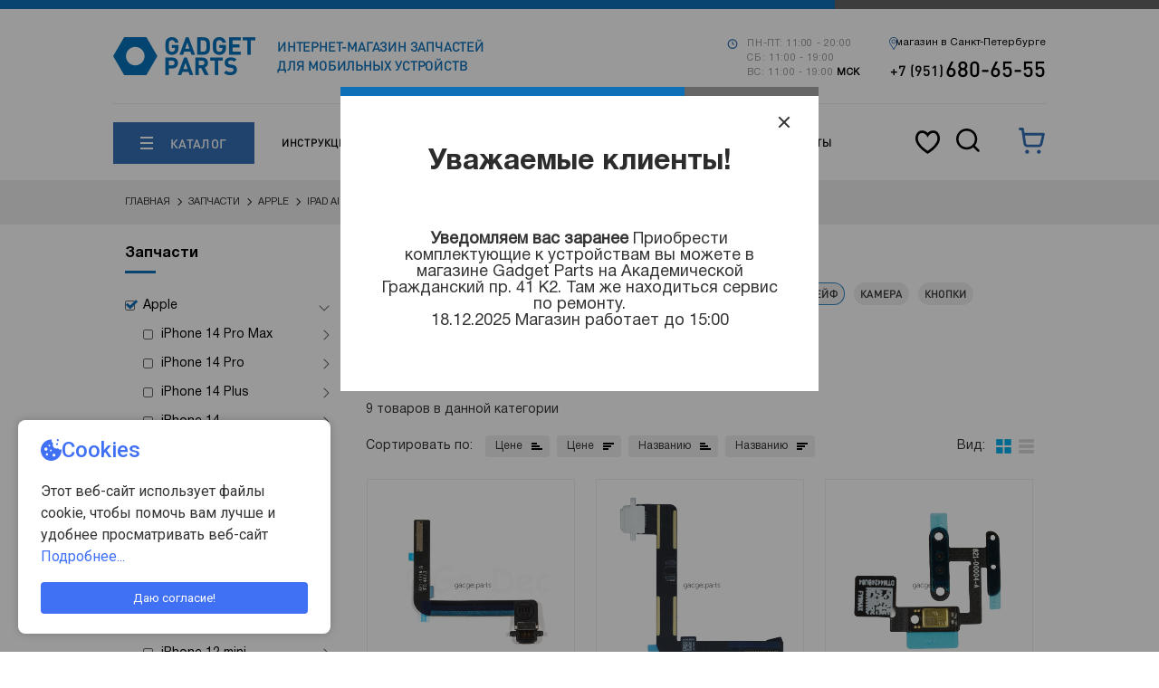

--- FILE ---
content_type: text/html; charset=utf-8
request_url: https://www.gadgetparts.ru/catalog/ipad-5-air-2_shlejf/
body_size: 75919
content:



<!DOCTYPE html>
<html lang="ru">
    <head>
        
        
        <link rel="apple-touch-icon" sizes="180x180" href="/apple-touch-icon.png">
        <link rel="icon" type="image/png" href="/favicon-32x32.png" sizes="32x32">
        <link rel="icon" type="image/png" href="/favicon-32x32.png" sizes="16x16">
        <link rel="manifest" href="/manifest.json">
        <link rel="mask-icon" href="/safari-pinned-tab.svg" color="#5bbad5">
        <meta name="theme-color" content="#ffffff">
        
        <meta charset="utf-8">
        <meta name="viewport" content="width=device-width, initial-scale=1">
        <title>Шлейф для iPad 5 Air 2. Купить шлейфа на айпад 5 эир 2 в СПб</title>
        <meta name="description" content="Оригинальные шлейфы iPad 5 Air 2 в Санкт-Петербурге. Купить шлейфы и антенны на айпад по низкой цене с гарантией в нашем интернет-магазине запчастей техники Apple GadgetParts.ru" />
        <meta name="keywords" content="Шлейф" />
        <link rel="stylesheet" href="/templates/css/jquery-ui-1.8.21.custom.css?5">
        <link rel="stylesheet" href="/templates/css/style.css?5">
        <link rel="stylesheet" href="/templates/css/animate.css?5">
        <link rel="stylesheet" href="/templates/css/project.css?5">
        <link rel="stylesheet" href="/templates/css/searching.css?5">

        <link rel="stylesheet" href="/templates/css/new-change2.css?5">

        <link rel="stylesheet" href="/templates/css/popup-worktime.css?5">
        <script src="/templates/js/modernizr.custom.js?100"></script>
        <script src="/templates/js/jquery/jquery.min.js"></script>


<script type="text/javascript">
 
$(function() {
 
$(window).scroll(function() {
 
if($(this).scrollTop() != 0) {
 
$('#toTop').fadeIn();
 
} else {
 
$('#toTop').fadeOut();
 
}
 
});
 
$('#toTop').click(function() {
 
$('body,html').animate({scrollTop:0},50);
 
});
 
});
 
</script>


        
	
        <link rel="canonical" href="https://www.gadgetparts.ru/catalog/ipad-5-air-2_shlejf/" />



        
    <script src="/templates/js/jquery.cookie.js"></script>
<script src="/templates/js/list.js?1769259181"></script>
<style>

.catalog {
    margin-bottom: 20px;
}

.catalog__item.catalog__item--selected {
	border: 1px solid #0572b9d4;
}
.catalog .catalog__item {
padding: 0px 6px;
width: auto;
background: #eeeeee;
}

.catalog .catalog__item:hover {
    box-shadow: 0 0 20px 0 rgba(0, 0, 0, .35);
}


.catalog .catalog__description {
    color: #333333;
}
</style></head>
        
        <body>
  <!-- svg sprite-->

  <svg display="none">
    <defs>
      <g id="img-accessories">
        <mask xmlns="http://www.w3.org/2000/svg" id="a" width="11" height="25" x="0" y="5.408" fill="black" maskUnits="userSpaceOnUse">
          <path fill="white" d="M0 5.408H11V30.408H0z" />
          <path fill-rule="evenodd" d="M1.06238 13.1525C1.57261 14.0926 2.39668 14.8238 3.39085 15.2184C4.38501 15.613 5.48617 15.6461 6.50224 15.3119V14.3918C6.5021 14.2619 6.45044 14.1374 6.35859 14.0455C6.26675 13.9537 6.14222 13.902 6.01233 13.9019C5.93437 13.9019 5.8596 13.8709 5.80447 13.8158C5.74935 13.7607 5.71838 13.6859 5.71838 13.6079C5.71838 13.53 5.74935 13.4552 5.80447 13.4001C5.8596 13.3449 5.93437 13.314 6.01233 13.314C6.29808 13.3143 6.57204 13.428 6.7741 13.63C6.97616 13.8321 7.08982 14.106 7.09014 14.3918V26.5937H7.62426C7.70222 26.5937 7.77699 26.6247 7.83212 26.6798C7.88724 26.7349 7.91821 26.8097 7.91821 26.8877C7.91821 26.9656 7.88724 27.0404 7.83212 27.0955C7.77699 27.1507 7.70222 27.1816 7.62426 27.1816H7.09014V27.4746C7.09053 27.8123 7.22486 28.1361 7.46367 28.3749C7.70247 28.6137 8.02625 28.748 8.36397 28.7484C9.08709 28.7484 9.63779 28.1605 9.63779 27.8665V27.1816H8.65692C8.57896 27.1816 8.50419 27.1507 8.44906 27.0955C8.39394 27.0404 8.36297 26.9656 8.36297 26.8877C8.36297 26.8097 8.39394 26.7349 8.44906 26.6798C8.50419 26.6247 8.57896 26.5937 8.65692 26.5937H9.63779V11.0537C9.63186 9.80525 9.13048 8.61022 8.24386 7.73126C7.82264 7.30749 7.321 6.97216 6.76839 6.74494C6.21579 6.51772 5.62335 6.40321 5.02588 6.40811C4.21291 6.41683 3.41696 6.64211 2.72001 7.06076C2.02307 7.47941 1.45033 8.07628 1.06079 8.7899C1.02102 8.8628 1.00012 8.94449 1 9.02754V12.9118C1.00028 12.996 1.02173 13.0788 1.06238 13.1525ZM5.79824 7.53614C5.77134 7.56383 5.75015 7.59655 5.7359 7.63243C5.70714 7.70485 5.70831 7.7859 5.73915 7.85746C6.25872 8.06624 6.72325 8.39182 7.09675 8.80899C7.12254 8.83772 7.31496 9.01785 7.34978 9.03453C7.38459 9.05121 7.42235 9.06087 7.4609 9.06295C7.49945 9.06504 7.53803 9.05951 7.57444 9.04668C7.61085 9.03386 7.64438 9.01399 7.67311 8.98821C7.70185 8.96242 7.72522 8.93123 7.7419 8.89642C7.75858 8.8616 7.76823 8.82384 7.77032 8.7853C7.7724 8.74675 7.76688 8.70817 7.75405 8.67176C7.74123 8.63534 7.72135 8.60182 7.69557 8.57308C7.26138 8.08848 6.72148 7.71029 6.11768 7.46782C6.08181 7.45355 6.04347 7.44649 6.00487 7.44705C5.96626 7.4476 5.92815 7.45575 5.89269 7.47104C5.85724 7.48632 5.82514 7.50845 5.79824 7.53614ZM2.84821 10.3995C2.73541 10.3241 2.60279 10.2839 2.46713 10.2839C2.28526 10.2842 2.1107 10.3562 1.98217 10.4849C1.85363 10.6136 1.78138 10.7879 1.78127 10.9698C1.78127 11.1055 1.8215 11.2381 1.89687 11.3509C1.97224 11.4637 2.07937 11.5516 2.20471 11.6035C2.33005 11.6554 2.46797 11.669 2.60102 11.6425C2.73408 11.6161 2.85629 11.5507 2.95222 11.4548C3.04814 11.3589 3.11347 11.2366 3.13992 11.1036C3.16638 10.9705 3.15279 10.8326 3.10087 10.7073C3.04894 10.5819 2.96102 10.4748 2.84821 10.3995ZM8.17977 9.58441C8.14117 9.58476 8.10301 9.59271 8.06748 9.6078C8.03195 9.6229 7.99974 9.64484 7.97269 9.67238C7.94564 9.69992 7.92428 9.73252 7.90983 9.76832C7.89538 9.80411 7.88813 9.84241 7.88847 9.88101C7.88882 9.91961 7.89677 9.95776 7.91186 9.99329L8.12571 10.5647C8.14934 10.5953 8.17876 10.6208 8.21227 10.64C8.24579 10.6591 8.28274 10.6715 8.32104 10.6764C8.35933 10.6813 8.39821 10.6785 8.43546 10.6684C8.4727 10.6582 8.50758 10.6408 8.5381 10.6172C8.56863 10.5936 8.5942 10.5642 8.61335 10.5307C8.63251 10.4971 8.64488 10.4602 8.64975 10.4219C8.65462 10.3836 8.6519 10.3447 8.64175 10.3075L8.3884 9.66863C8.36086 9.64158 8.32826 9.62022 8.29246 9.60577C8.25666 9.59132 8.21837 9.58406 8.17977 9.58441Z" clip-rule="evenodd" />
          <path d="M8.06748 9.6078C8.10301 9.59271 8.14117 9.58476 8.17977 9.58441C8.21837 9.58406 8.25666 9.59132 8.29246 9.60577C8.32826 9.62022 8.36086 9.64158 8.3884 9.66863L8.64175 10.3075C8.6519 10.3447 8.65462 10.3836 8.64975 10.4219C8.64488 10.4602 8.63251 10.4971 8.61335 10.5307C8.5942 10.5642 8.56863 10.5936 8.5381 10.6172C8.50758 10.6408 8.4727 10.6582 8.43546 10.6684C8.39821 10.6785 8.35933 10.6813 8.32104 10.6764C8.28274 10.6715 8.24579 10.6591 8.21227 10.64C8.17876 10.6208 8.14934 10.5953 8.12571 10.5647L7.91186 9.99329C7.89677 9.95776 7.88882 9.91961 7.88847 9.88101C7.88813 9.84241 7.89538 9.80411 7.90983 9.76832C7.92428 9.73252 7.94564 9.69992 7.97269 9.67238C7.99974 9.64484 8.03195 9.6229 8.06748 9.6078Z" />
        </mask>
        <path xmlns="http://www.w3.org/2000/svg" fill="white" fill-rule="evenodd" d="M1.06238 13.1525C1.57261 14.0926 2.39668 14.8238 3.39085 15.2184C4.38501 15.613 5.48617 15.6461 6.50224 15.3119V14.3918C6.5021 14.2619 6.45044 14.1374 6.35859 14.0455C6.26675 13.9537 6.14222 13.902 6.01233 13.9019C5.93437 13.9019 5.8596 13.8709 5.80447 13.8158C5.74935 13.7607 5.71838 13.6859 5.71838 13.6079C5.71838 13.53 5.74935 13.4552 5.80447 13.4001C5.8596 13.3449 5.93437 13.314 6.01233 13.314C6.29808 13.3143 6.57204 13.428 6.7741 13.63C6.97616 13.8321 7.08982 14.106 7.09014 14.3918V26.5937H7.62426C7.70222 26.5937 7.77699 26.6247 7.83212 26.6798C7.88724 26.7349 7.91821 26.8097 7.91821 26.8877C7.91821 26.9656 7.88724 27.0404 7.83212 27.0955C7.77699 27.1507 7.70222 27.1816 7.62426 27.1816H7.09014V27.4746C7.09053 27.8123 7.22486 28.1361 7.46367 28.3749C7.70247 28.6137 8.02625 28.748 8.36397 28.7484C9.08709 28.7484 9.63779 28.1605 9.63779 27.8665V27.1816H8.65692C8.57896 27.1816 8.50419 27.1507 8.44906 27.0955C8.39394 27.0404 8.36297 26.9656 8.36297 26.8877C8.36297 26.8097 8.39394 26.7349 8.44906 26.6798C8.50419 26.6247 8.57896 26.5937 8.65692 26.5937H9.63779V11.0537C9.63186 9.80525 9.13048 8.61022 8.24386 7.73126C7.82264 7.30749 7.321 6.97216 6.76839 6.74494C6.21579 6.51772 5.62335 6.40321 5.02588 6.40811C4.21291 6.41683 3.41696 6.64211 2.72001 7.06076C2.02307 7.47941 1.45033 8.07628 1.06079 8.7899C1.02102 8.8628 1.00012 8.94449 1 9.02754V12.9118C1.00028 12.996 1.02173 13.0788 1.06238 13.1525ZM5.79824 7.53614C5.77134 7.56383 5.75015 7.59655 5.7359 7.63243C5.70714 7.70485 5.70831 7.7859 5.73915 7.85746C6.25872 8.06624 6.72325 8.39182 7.09675 8.80899C7.12254 8.83772 7.31496 9.01785 7.34978 9.03453C7.38459 9.05121 7.42235 9.06087 7.4609 9.06295C7.49945 9.06504 7.53803 9.05951 7.57444 9.04668C7.61085 9.03386 7.64438 9.01399 7.67311 8.98821C7.70185 8.96242 7.72522 8.93123 7.7419 8.89642C7.75858 8.8616 7.76823 8.82384 7.77032 8.7853C7.7724 8.74675 7.76688 8.70817 7.75405 8.67176C7.74123 8.63534 7.72135 8.60182 7.69557 8.57308C7.26138 8.08848 6.72148 7.71029 6.11768 7.46782C6.08181 7.45355 6.04347 7.44649 6.00487 7.44705C5.96626 7.4476 5.92815 7.45575 5.89269 7.47104C5.85724 7.48632 5.82514 7.50845 5.79824 7.53614ZM2.84821 10.3995C2.73541 10.3241 2.60279 10.2839 2.46713 10.2839C2.28526 10.2842 2.1107 10.3562 1.98217 10.4849C1.85363 10.6136 1.78138 10.7879 1.78127 10.9698C1.78127 11.1055 1.8215 11.2381 1.89687 11.3509C1.97224 11.4637 2.07937 11.5516 2.20471 11.6035C2.33005 11.6554 2.46797 11.669 2.60102 11.6425C2.73408 11.6161 2.85629 11.5507 2.95222 11.4548C3.04814 11.3589 3.11347 11.2366 3.13992 11.1036C3.16638 10.9705 3.15279 10.8326 3.10087 10.7073C3.04894 10.5819 2.96102 10.4748 2.84821 10.3995ZM8.17977 9.58441C8.14117 9.58476 8.10301 9.59271 8.06748 9.6078C8.03195 9.6229 7.99974 9.64484 7.97269 9.67238C7.94564 9.69992 7.92428 9.73252 7.90983 9.76832C7.89538 9.80411 7.88813 9.84241 7.88847 9.88101C7.88882 9.91961 7.89677 9.95776 7.91186 9.99329L8.12571 10.5647C8.14934 10.5953 8.17876 10.6208 8.21227 10.64C8.24579 10.6591 8.28274 10.6715 8.32104 10.6764C8.35933 10.6813 8.39821 10.6785 8.43546 10.6684C8.4727 10.6582 8.50758 10.6408 8.5381 10.6172C8.56863 10.5936 8.5942 10.5642 8.61335 10.5307C8.63251 10.4971 8.64488 10.4602 8.64975 10.4219C8.65462 10.3836 8.6519 10.3447 8.64175 10.3075L8.3884 9.66863C8.36086 9.64158 8.32826 9.62022 8.29246 9.60577C8.25666 9.59132 8.21837 9.58406 8.17977 9.58441Z" clip-rule="evenodd" />
        <path xmlns="http://www.w3.org/2000/svg" fill="white" d="M8.06748 9.6078C8.10301 9.59271 8.14117 9.58476 8.17977 9.58441C8.21837 9.58406 8.25666 9.59132 8.29246 9.60577C8.32826 9.62022 8.36086 9.64158 8.3884 9.66863L8.64175 10.3075C8.6519 10.3447 8.65462 10.3836 8.64975 10.4219C8.64488 10.4602 8.63251 10.4971 8.61335 10.5307C8.5942 10.5642 8.56863 10.5936 8.5381 10.6172C8.50758 10.6408 8.4727 10.6582 8.43546 10.6684C8.39821 10.6785 8.35933 10.6813 8.32104 10.6764C8.28274 10.6715 8.24579 10.6591 8.21227 10.64C8.17876 10.6208 8.14934 10.5953 8.12571 10.5647L7.91186 9.99329C7.89677 9.95776 7.88882 9.91961 7.88847 9.88101C7.88813 9.84241 7.89538 9.80411 7.90983 9.76832C7.92428 9.73252 7.94564 9.69992 7.97269 9.67238C7.99974 9.64484 8.03195 9.6229 8.06748 9.6078Z" />
        <path xmlns="http://www.w3.org/2000/svg" fill="black" d="M8.06748 9.6078L8.26298 10.068L8.26299 10.068L8.06748 9.6078ZM8.3884 9.66863L8.85318 9.48431L8.8142 9.38601L8.73875 9.31191L8.3884 9.66863ZM8.64175 10.3075L9.12415 10.176L9.11682 10.1491L9.10653 10.1231L8.64175 10.3075ZM8.12571 10.5647L7.65743 10.74L7.68398 10.8109L7.73036 10.8708L8.12571 10.5647ZM7.91186 9.99329L8.38015 9.81805L8.37632 9.80783L8.37206 9.79779L7.91186 9.99329ZM5.73915 7.85746L6.19831 7.65954L6.11637 7.46945L5.92405 7.39291L5.73915 7.85746ZM8.26299 10.068C8.23808 10.0786 8.21133 10.0841 8.18428 10.0844L8.17526 9.08443C8.071 9.08537 7.96795 9.10684 7.87198 9.14761L8.26299 10.068ZM8.18428 10.0844C8.15723 10.0846 8.13039 10.0795 8.10529 10.0694L8.47963 9.14213C8.38294 9.10309 8.27952 9.08349 8.17526 9.08443L8.18428 10.0844ZM8.10529 10.0694C8.0802 10.0593 8.05735 10.0443 8.03804 10.0254L8.73875 9.31191C8.66436 9.23885 8.57632 9.18116 8.47963 9.14213L8.10529 10.0694ZM8.15935 10.439C8.15224 10.4129 8.15033 10.3856 8.15375 10.3588L9.14575 10.485C9.15891 10.3816 9.15157 10.2766 9.12415 10.176L8.15935 10.439ZM8.15375 10.3588C8.15716 10.3319 8.16583 10.306 8.17926 10.2825L9.04744 10.7788C9.09919 10.6883 9.13259 10.5884 9.14575 10.485L8.15375 10.3588ZM8.17926 10.2825C8.19269 10.259 8.21061 10.2384 8.23201 10.2219L8.8442 11.0126C8.92664 10.9487 8.9957 10.8693 9.04744 10.7788L8.17926 10.2825ZM8.23201 10.2219C8.2534 10.2053 8.27785 10.1931 8.30396 10.186L8.56695 11.1508C8.66755 11.1234 8.76176 11.0764 8.8442 11.0126L8.23201 10.2219ZM8.30396 10.186C8.33006 10.1789 8.35732 10.177 8.38415 10.1804L8.25792 11.1724C8.36135 11.1855 8.46636 11.1782 8.56695 11.1508L8.30396 10.186ZM8.38415 10.1804C8.411 10.1838 8.43691 10.1925 8.46039 10.2059L7.96415 11.0741C8.05467 11.1258 8.15449 11.1592 8.25792 11.1724L8.38415 10.1804ZM8.46039 10.2059C8.48388 10.2193 8.5045 10.2372 8.52107 10.2586L7.73036 10.8708C7.79419 10.9533 7.87364 11.0223 7.96415 11.0741L8.46039 10.2059ZM8.37206 9.79779C8.38264 9.8227 8.38821 9.84944 8.38845 9.8765L7.38849 9.88552C7.38943 9.98978 7.4109 10.0928 7.45167 10.1888L8.37206 9.79779ZM8.38845 9.8765C8.3887 9.90355 8.38361 9.93039 8.37348 9.95549L7.44619 9.58115C7.40716 9.67784 7.38755 9.78126 7.38849 9.88552L8.38845 9.8765ZM8.37348 9.95549C8.36335 9.98058 8.34838 10.0034 8.32942 10.0227L7.61597 9.32203C7.54291 9.39641 7.48522 9.48446 7.44619 9.58115L8.37348 9.95549ZM8.32942 10.0227C8.31046 10.042 8.28788 10.0574 8.26298 10.068L7.87199 9.1476C7.77602 9.18837 7.68903 9.24764 7.61597 9.32203L8.32942 10.0227ZM5.92405 7.39291C5.90681 7.38604 5.88394 7.37776 5.85699 7.37054C5.8321 7.36387 5.79019 7.35438 5.73797 7.35246C5.69131 7.35075 5.5924 7.35313 5.48454 7.40913C5.42685 7.43907 5.36831 7.48371 5.31945 7.54632C5.27049 7.60906 5.24096 7.67739 5.22589 7.74234C5.19762 7.86416 5.22179 7.96323 5.23661 8.01003C5.2531 8.0621 5.27474 8.10141 5.28922 8.12503C5.31839 8.1726 5.35047 8.20811 5.37504 8.23199C5.39961 8.25588 5.43601 8.28695 5.48438 8.31476C5.5084 8.32857 5.5483 8.3491 5.60081 8.36411C5.64802 8.3776 5.74773 8.39897 5.8687 8.36727C5.93321 8.35037 6.00068 8.31894 6.062 8.26823C6.12322 8.21762 6.16618 8.15784 6.19449 8.09933C6.24742 7.98993 6.24702 7.891 6.24399 7.8444C6.2406 7.79226 6.22993 7.75064 6.22256 7.72594C6.21458 7.69921 6.20566 7.67658 6.19831 7.65954L5.28 8.05539C5.27651 8.04729 5.27039 8.03226 5.26433 8.01194C5.25887 7.99364 5.24921 7.95723 5.24609 7.90925C5.24334 7.86681 5.24246 7.77099 5.29432 7.6638C5.32209 7.60639 5.36437 7.5475 5.42478 7.49755C5.48529 7.44752 5.55182 7.41655 5.61527 7.39992C5.73414 7.36878 5.8313 7.38994 5.87567 7.40262C5.92534 7.41682 5.96211 7.43593 5.98286 7.44786C6.02469 7.47191 6.05399 7.49737 6.0721 7.51499C6.09022 7.5326 6.1165 7.56117 6.14172 7.6023C6.15423 7.62271 6.17437 7.65892 6.18996 7.70818C6.20389 7.75217 6.22778 7.8487 6.20001 7.9684C6.18518 8.03229 6.15609 8.09966 6.10778 8.16157C6.05956 8.22335 6.00189 8.26728 5.94528 8.29666C5.8396 8.35152 5.74379 8.35335 5.70129 8.35179C5.65324 8.35002 5.61657 8.3414 5.59813 8.33646C5.57764 8.33097 5.56245 8.32528 5.55426 8.32202L5.92405 7.39291ZM7.44358 10.1685L7.65743 10.74L8.594 10.3895L8.38015 9.81805L7.44358 10.1685ZM7.92361 9.85296L8.17697 10.4918L9.10653 10.1231L8.85318 9.48431L7.92361 9.85296ZM1.06238 13.1525L1.94129 12.6755L1.9381 12.6697L1.06238 13.1525ZM6.50224 15.3119L6.81471 16.2618L7.50224 16.0356V15.3119H6.50224ZM6.50224 14.3918H7.50224L7.50224 14.3907L6.50224 14.3918ZM6.01233 13.9019L6.01341 12.9019H6.01233V13.9019ZM6.01233 13.314L6.01347 12.314H6.01233V13.314ZM7.09014 14.3918H8.09015L8.09014 14.3906L7.09014 14.3918ZM7.09014 26.5937H6.09014V27.5937H7.09014V26.5937ZM7.09014 27.1816V26.1816H6.09014V27.1816H7.09014ZM7.09014 27.4746H6.09014L6.09015 27.4757L7.09014 27.4746ZM8.36397 28.7484L8.36281 29.7484H8.36397V28.7484ZM9.63779 27.1816H10.6378V26.1816H9.63779V27.1816ZM8.36297 26.8877H7.36297H8.36297ZM9.63779 26.5937V27.5937H10.6378V26.5937H9.63779ZM9.63779 11.0537H10.6378L10.6378 11.049L9.63779 11.0537ZM8.24386 7.73126L7.5346 8.43625L7.53982 8.44143L8.24386 7.73126ZM5.02588 6.40811L5.01767 5.40814L5.01516 5.40817L5.02588 6.40811ZM1.06079 8.7899L0.183046 8.31078L0.182955 8.31094L1.06079 8.7899ZM1 9.02754L0 9.02612V9.02754H1ZM1 12.9118H-5.48363e-06L5.48363e-06 12.9152L1 12.9118ZM5.7359 7.63243L4.80656 7.26319L4.8065 7.26334L5.7359 7.63243ZM6.11768 7.46782L6.49035 6.53984L6.48715 6.53857L6.11768 7.46782ZM7.69557 8.57308L6.95079 9.24039L6.9513 9.24096L7.69557 8.57308ZM7.09675 8.80899L6.35173 9.47603L6.35248 9.47687L7.09675 8.80899ZM5.73915 7.85746L4.82084 8.25331L4.98395 8.63171L5.3663 8.78535L5.73915 7.85746ZM2.46713 10.2839L2.46704 9.2839L2.46558 9.2839L2.46713 10.2839ZM1.78127 10.9698L0.781272 10.9692V10.9698H1.78127ZM0.183483 13.6296C0.805455 14.7755 1.81001 15.6668 3.0219 16.1478L3.75979 14.2889C2.98335 13.9807 2.33976 13.4097 1.94127 12.6755L0.183483 13.6296ZM3.0219 16.1478C4.2338 16.6289 5.57612 16.6692 6.81471 16.2618L6.18976 14.3619C5.39622 14.623 4.53622 14.5971 3.75979 14.2889L3.0219 16.1478ZM7.50224 15.3119V14.3918H5.50224V15.3119H7.50224ZM7.50224 14.3907C7.50181 13.996 7.34481 13.6175 7.0657 13.3384L5.65148 14.7526C5.55606 14.6572 5.50238 14.5278 5.50224 14.3929L7.50224 14.3907ZM7.0657 13.3384C6.78658 13.0593 6.40814 12.9023 6.01341 12.9019L6.01125 14.9019C5.8763 14.9017 5.74691 14.8481 5.65148 14.7526L7.0657 13.3384ZM6.01233 12.9019C6.19959 12.9019 6.37917 12.9763 6.51158 13.1087L5.09737 14.5229C5.34003 14.7656 5.66915 14.9019 6.01233 14.9019V12.9019ZM6.51158 13.1087C6.64399 13.2411 6.71838 13.4207 6.71838 13.6079H4.71838C4.71838 13.9511 4.8547 14.2802 5.09737 14.5229L6.51158 13.1087ZM6.71838 13.6079C6.71838 13.7952 6.64399 13.9748 6.51158 14.1072L5.09737 12.693C4.8547 12.9356 4.71838 13.2648 4.71838 13.6079H6.71838ZM6.51158 14.1072C6.37917 14.2396 6.19958 14.314 6.01233 14.314V12.314C5.66916 12.314 5.34003 12.4503 5.09737 12.693L6.51158 14.1072ZM6.01119 14.314C6.03212 14.314 6.05219 14.3223 6.06699 14.3371L7.48121 12.9229C7.09189 12.5336 6.56405 12.3146 6.01347 12.314L6.01119 14.314ZM6.06699 14.3371C6.0818 14.3519 6.09012 14.372 6.09015 14.3929L8.09014 14.3906C8.08951 13.8401 7.87052 13.3122 7.48121 12.9229L6.06699 14.3371ZM6.09014 14.3918V26.5937H8.09014V14.3918H6.09014ZM7.09014 27.5937H7.62426V25.5937H7.09014V27.5937ZM7.62426 27.5937C7.43702 27.5937 7.25743 27.5193 7.12501 27.3869L8.53922 25.9727C8.29655 25.73 7.96742 25.5937 7.62426 25.5937V27.5937ZM7.12501 27.3869C6.9926 27.2545 6.91821 27.0749 6.91821 26.8877H8.91821C8.91821 26.5445 8.78189 26.2154 8.53922 25.9727L7.12501 27.3869ZM6.91821 26.8877C6.91821 26.7004 6.9926 26.5208 7.12501 26.3884L8.53922 27.8026C8.78189 27.56 8.91821 27.2308 8.91821 26.8877H6.91821ZM7.12501 26.3884C7.25742 26.256 7.437 26.1816 7.62426 26.1816V28.1816C7.96744 28.1816 8.29656 28.0453 8.53922 27.8026L7.12501 26.3884ZM7.62426 26.1816H7.09014V28.1816H7.62426V26.1816ZM6.09014 27.1816V27.4746H8.09014V27.1816H6.09014ZM6.09015 27.4757C6.09084 28.0783 6.3305 28.6559 6.75656 29.082L8.17077 27.6678C8.11923 27.6162 8.09023 27.5463 8.09014 27.4734L6.09015 27.4757ZM6.75656 29.082C7.18262 29.508 7.76028 29.7477 8.36281 29.7484L8.36512 27.7484C8.29222 27.7483 8.22232 27.7193 8.17077 27.6678L6.75656 29.082ZM8.36397 29.7484C8.99735 29.7484 9.53079 29.4934 9.89938 29.1965C10.0852 29.0468 10.251 28.8694 10.378 28.6747C10.4897 28.5034 10.6378 28.2174 10.6378 27.8665H8.63779C8.63779 27.7529 8.66296 27.6737 8.67564 27.6397C8.6896 27.6022 8.70198 27.5834 8.70292 27.5819C8.70407 27.5802 8.68697 27.6049 8.64471 27.639C8.55718 27.7095 8.45371 27.7484 8.36397 27.7484V29.7484ZM10.6378 27.8665V27.1816H8.63779V27.8665H10.6378ZM9.63779 26.1816H8.65692V28.1816H9.63779V26.1816ZM8.65692 26.1816C8.84418 26.1816 9.02376 26.256 9.15617 26.3884L7.74196 27.8026C7.98462 28.0453 8.31374 28.1816 8.65692 28.1816V26.1816ZM9.15617 26.3884C9.28858 26.5208 9.36297 26.7004 9.36297 26.8877H7.36297C7.36297 27.2308 7.49929 27.56 7.74196 27.8026L9.15617 26.3884ZM9.36297 26.8877C9.36297 27.0749 9.28858 27.2545 9.15617 27.3869L7.74196 25.9727C7.49929 26.2154 7.36297 26.5445 7.36297 26.8877H9.36297ZM9.15617 27.3869C9.02375 27.5193 8.84416 27.5937 8.65692 27.5937V25.5937C8.31375 25.5937 7.98463 25.73 7.74196 25.9727L9.15617 27.3869ZM8.65692 27.5937H9.63779V25.5937H8.65692V27.5937ZM10.6378 26.5937V11.0537H8.63779V26.5937H10.6378ZM10.6378 11.049C10.6306 9.53542 10.0228 8.08667 8.94789 7.02109L7.53982 8.44143C8.2382 9.13377 8.63313 10.0751 8.6378 11.0585L10.6378 11.049ZM8.95309 7.02629C8.43796 6.50804 7.82449 6.09794 7.14868 5.82007L6.38811 7.66981C6.81751 7.84637 7.20731 8.10694 7.53462 8.43623L8.95309 7.02629ZM7.14868 5.82007C6.47287 5.54219 5.74835 5.40215 5.01767 5.40814L5.03409 7.40808C5.49836 7.40426 5.95871 7.49325 6.38811 7.66981L7.14868 5.82007ZM5.01516 5.40817C4.02442 5.41879 3.05442 5.69334 2.20508 6.20353L3.23495 7.91799C3.77949 7.59089 4.4014 7.41486 5.0366 7.40805L5.01516 5.40817ZM2.20508 6.20353C1.35574 6.71372 0.657765 7.44111 0.183046 8.31078L1.93853 9.26903C2.2429 8.71146 2.6904 8.2451 3.23495 7.91799L2.20508 6.20353ZM0.182955 8.31094C0.0632501 8.53033 0.000353873 8.7762 1.01328e-06 9.02612L2 9.02895C1.99988 9.11279 1.97878 9.19527 1.93862 9.26887L0.182955 8.31094ZM0 9.02754V12.9118H2V9.02754H0ZM5.48363e-06 12.9152C0.000837803 13.1671 0.0650226 13.4147 0.186651 13.6353L1.9381 12.6697C1.97843 12.7429 1.99972 12.825 1.99999 12.9085L5.48363e-06 12.9152ZM6.66523 8.00167C6.63099 8.08785 6.58011 8.16644 6.51549 8.23296L5.08099 6.83932C4.96257 6.96122 4.86932 7.10525 4.80656 7.26319L6.66523 8.00167ZM6.51549 8.23296C6.45087 8.29947 6.37378 8.3526 6.28862 8.38932L5.49676 6.55276C5.34069 6.62005 5.19942 6.71742 5.08099 6.83932L6.51549 8.23296ZM6.28862 8.38932C6.20347 8.42603 6.11191 8.44562 6.01919 8.44694L5.99055 6.44715C5.82061 6.44958 5.65282 6.48547 5.49676 6.55276L6.28862 8.38932ZM6.01919 8.44694C5.92646 8.44827 5.83439 8.43132 5.74822 8.39706L6.48715 6.53857C6.32923 6.47578 6.16048 6.44471 5.99055 6.44715L6.01919 8.44694ZM5.74502 8.39578C6.20642 8.58108 6.61899 8.87007 6.95079 9.24039L8.44036 7.90578C7.90376 7.30688 7.23654 6.83951 6.49035 6.53985L5.74502 8.39578ZM6.9513 9.24096C6.88938 9.17196 6.84165 9.09143 6.81085 9.00397L8.69725 8.33954C8.6408 8.17926 8.55333 8.03168 8.43984 7.90521L6.9513 9.24096ZM6.81085 9.00397C6.78005 8.91653 6.76677 8.82387 6.77178 8.73128L8.76886 8.83932C8.77804 8.66963 8.7537 8.4998 8.69725 8.33954L6.81085 9.00397ZM6.77178 8.73128C6.77679 8.63869 6.79998 8.548 6.84004 8.46438L8.64375 9.32845C8.71717 9.17521 8.75968 9.009 8.76886 8.83932L6.77178 8.73128ZM6.84004 8.46438C6.88009 8.38077 6.93623 8.30586 7.00524 8.24393L8.34099 9.73248C8.46747 9.61898 8.57034 9.48169 8.64375 9.32845L6.84004 8.46438ZM7.00524 8.24393C7.07426 8.182 7.15479 8.13428 7.24223 8.10348L7.90666 9.98989C8.06692 9.93344 8.21451 9.84598 8.34099 9.73248L7.00524 8.24393ZM7.24223 8.10348C7.32967 8.07268 7.42233 8.0594 7.51492 8.06441L7.40688 10.0615C7.57657 10.0707 7.74639 10.0463 7.90666 9.98989L7.24223 8.10348ZM7.51492 8.06441C7.6075 8.06942 7.69819 8.09261 7.78181 8.13267L6.91775 9.93639C7.071 10.0098 7.23721 10.0523 7.40688 10.0615L7.51492 8.06441ZM7.78181 8.13267C7.817 8.14953 7.84411 8.16515 7.86023 8.17481C7.87744 8.18512 7.89111 8.19408 7.90027 8.20025C7.91805 8.21223 7.93055 8.22164 7.93553 8.22543C7.94137 8.22987 7.94489 8.23272 7.94548 8.23321C7.94629 8.23386 7.9458 8.23348 7.94384 8.23183C7.93975 8.22838 7.93302 8.22258 7.92363 8.21428C7.91448 8.20618 7.90417 8.19692 7.89319 8.18693C7.87095 8.16667 7.84904 8.1462 7.83254 8.13045C7.8242 8.1225 7.81893 8.11736 7.81661 8.11507C7.81543 8.1139 7.81638 8.11482 7.81884 8.11734C7.82012 8.11865 7.82252 8.12112 7.82571 8.12449C7.82863 8.12757 7.8341 8.13339 7.84103 8.14112L6.35248 9.47687C6.40552 9.53597 6.50014 9.62336 6.54656 9.66564C6.57895 9.69513 6.6175 9.72954 6.65452 9.76076C6.67244 9.77588 6.69708 9.79623 6.72441 9.81703C6.72965 9.82102 6.81016 9.88485 6.91775 9.93639L7.78181 8.13267ZM7.84177 8.14195C7.36588 7.61042 6.774 7.19558 6.11201 6.92957L5.3663 8.78535C5.74343 8.9369 6.08062 9.17323 6.35173 9.47603L7.84177 8.14195ZM6.65747 7.46161C6.73157 7.63351 6.73436 7.82759 6.66529 8.00152L4.8065 7.26334C4.67991 7.58211 4.68505 7.9383 4.82084 8.25331L6.65747 7.46161ZM2.46721 11.2839C2.40509 11.2839 2.34436 11.2655 2.29271 11.231L3.40372 9.56795C3.12646 9.38272 2.80049 9.28387 2.46704 9.2839L2.46721 11.2839ZM2.29271 11.231C2.24105 11.1965 2.20079 11.1474 2.17701 11.09L4.02472 10.3245C3.8971 10.0165 3.68099 9.75319 3.40372 9.56795L2.29271 11.231ZM2.17701 11.09C2.15324 11.0326 2.14701 10.9695 2.15913 10.9086L4.12072 11.2986C4.18576 10.9716 4.15235 10.6326 4.02472 10.3245L2.17701 11.09ZM2.15913 10.9086C2.17124 10.8476 2.20115 10.7917 2.24508 10.7477L3.65936 12.1619C3.89513 11.9261 4.05569 11.6257 4.12072 11.2986L2.15913 10.9086ZM2.24508 10.7477C2.28901 10.7038 2.34497 10.6739 2.4059 10.6618L2.79614 12.6233C3.12318 12.5583 3.42358 12.3977 3.65936 12.1619L2.24508 10.7477ZM2.4059 10.6618C2.46683 10.6496 2.52998 10.6559 2.58737 10.6796L1.82205 12.5274C2.13011 12.655 2.4691 12.6884 2.79614 12.6233L2.4059 10.6618ZM2.58737 10.6796C2.64477 10.7034 2.69382 10.7437 2.72834 10.7953L1.06541 11.9065C1.25067 12.1837 1.51398 12.3998 1.82205 12.5274L2.58737 10.6796ZM2.72834 10.7953C2.76285 10.847 2.78127 10.9077 2.78127 10.9698H0.781272C0.781272 11.3033 0.880153 11.6292 1.06541 11.9065L2.72834 10.7953ZM2.78127 10.9704C2.78122 11.0534 2.74826 11.133 2.68961 11.1917L1.27473 9.77812C0.959003 10.0941 0.781539 10.5225 0.781272 10.9692L2.78127 10.9704ZM2.68961 11.1917C2.62977 11.2516 2.54997 11.2838 2.46867 11.2839L2.46558 9.2839C2.02056 9.28458 1.59163 9.46092 1.27473 9.77812L2.68961 11.1917Z" mask="url(#a)" />
        <mask xmlns="http://www.w3.org/2000/svg" id="b" width="11" height="25" x="13.575" y="5.408" fill="black" maskUnits="userSpaceOnUse">
          <path fill="white" d="M13.575 5.408H24.575V30.408H13.575z" />
          <path fill-rule="evenodd" d="M23.5129 13.1525C23.0027 14.0926 22.1786 14.8238 21.1844 15.2184C20.1903 15.613 19.0891 15.6461 18.0731 15.3119V14.3918C18.0732 14.2619 18.1249 14.1374 18.2167 14.0455C18.3085 13.9537 18.4331 13.902 18.563 13.9019C18.6409 13.9019 18.7157 13.8709 18.7708 13.8158C18.8259 13.7607 18.8569 13.6859 18.8569 13.6079C18.8569 13.53 18.8259 13.4552 18.7708 13.4001C18.7157 13.3449 18.6409 13.314 18.563 13.314C18.2772 13.3143 18.0032 13.428 17.8012 13.63C17.5991 13.8321 17.4855 14.106 17.4851 14.3918V26.5937H16.951C16.8731 26.5937 16.7983 26.6247 16.7432 26.6798C16.688 26.7349 16.6571 26.8097 16.6571 26.8877C16.6571 26.9656 16.688 27.0404 16.7432 27.0955C16.7983 27.1507 16.8731 27.1816 16.951 27.1816H17.4851V27.4746C17.4848 27.8123 17.3504 28.1361 17.1116 28.3749C16.8728 28.6137 16.549 28.748 16.2113 28.7484C15.4882 28.7484 14.9375 28.1605 14.9375 27.8665V27.1816H15.9184C15.9963 27.1816 16.0711 27.1507 16.1262 27.0955C16.1814 27.0404 16.2123 26.9656 16.2123 26.8877C16.2123 26.8097 16.1814 26.7349 16.1262 26.6798C16.0711 26.6247 15.9963 26.5937 15.9184 26.5937H14.9375V11.0537C14.9434 9.80525 15.4448 8.61022 16.3314 7.73126C16.7526 7.30749 17.2543 6.97216 17.8069 6.74494C18.3595 6.51772 18.9519 6.40321 19.5494 6.40811C20.3624 6.41683 21.1583 6.64211 21.8553 7.06076C22.5522 7.47941 23.125 8.07628 23.5145 8.7899C23.5543 8.8628 23.5752 8.94449 23.5753 9.02754V12.9118C23.575 12.996 23.5536 13.0788 23.5129 13.1525ZM18.777 7.53614C18.8039 7.56383 18.8251 7.59655 18.8394 7.63243C18.8682 7.70485 18.867 7.7859 18.8361 7.85746C18.3166 8.06624 17.852 8.39182 17.4785 8.80899C17.4528 8.83772 17.2603 9.01785 17.2255 9.03453C17.1907 9.05121 17.1529 9.06087 17.1144 9.06295C17.0758 9.06504 17.0373 9.05951 17.0008 9.04668C16.9644 9.03386 16.9309 9.01399 16.9022 8.98821C16.8734 8.96242 16.8501 8.93123 16.8334 8.89642C16.8167 8.8616 16.8071 8.82384 16.805 8.7853C16.8029 8.74675 16.8084 8.70817 16.8212 8.67176C16.8341 8.63534 16.8539 8.60182 16.8797 8.57308C17.3139 8.08848 17.8538 7.71029 18.4576 7.46782C18.4935 7.45355 18.5318 7.44649 18.5704 7.44705C18.609 7.4476 18.6471 7.45575 18.6826 7.47104C18.718 7.48632 18.7501 7.50845 18.777 7.53614ZM21.7271 10.3995C21.8399 10.3241 21.9725 10.2839 22.1082 10.2839C22.29 10.2842 22.4646 10.3562 22.5931 10.4849C22.7217 10.6136 22.7939 10.7879 22.794 10.9698C22.794 11.1055 22.7538 11.2381 22.6784 11.3509C22.603 11.4637 22.4959 11.5516 22.3706 11.6035C22.2452 11.6554 22.1073 11.669 21.9743 11.6425C21.8412 11.6161 21.719 11.5507 21.6231 11.4548C21.5271 11.3589 21.4618 11.2366 21.4354 11.1036C21.4089 10.9705 21.4225 10.8326 21.4744 10.7073C21.5263 10.5819 21.6143 10.4748 21.7271 10.3995ZM16.3955 9.58441C16.4341 9.58476 16.4723 9.59271 16.5078 9.6078C16.5433 9.6229 16.5755 9.64484 16.6026 9.67238C16.6296 9.69992 16.651 9.73252 16.6655 9.76832C16.6799 9.80411 16.6872 9.84241 16.6868 9.88101C16.6865 9.91961 16.6785 9.95776 16.6634 9.99329L16.4496 10.5647C16.4259 10.5953 16.3965 10.6208 16.363 10.64C16.3295 10.6591 16.2925 10.6715 16.2542 10.6764C16.216 10.6813 16.1771 10.6785 16.1398 10.6684C16.1026 10.6582 16.0677 10.6408 16.0372 10.6172C16.0067 10.5936 15.9811 10.5642 15.9619 10.5307C15.9428 10.4971 15.9304 10.4602 15.9255 10.4219C15.9207 10.3836 15.9234 10.3447 15.9335 10.3075L16.1869 9.66863C16.2144 9.64158 16.247 9.62022 16.2828 9.60577C16.3186 9.59132 16.3569 9.58406 16.3955 9.58441Z" clip-rule="evenodd" />
          <path d="M16.5078 9.6078C16.4723 9.59271 16.4341 9.58476 16.3955 9.58441C16.3569 9.58406 16.3186 9.59132 16.2828 9.60577C16.247 9.62022 16.2144 9.64158 16.1869 9.66863L15.9335 10.3075C15.9234 10.3447 15.9207 10.3836 15.9255 10.4219C15.9304 10.4602 15.9428 10.4971 15.9619 10.5307C15.9811 10.5642 16.0067 10.5936 16.0372 10.6172C16.0677 10.6408 16.1026 10.6582 16.1398 10.6684C16.1771 10.6785 16.216 10.6813 16.2542 10.6764C16.2925 10.6715 16.3295 10.6591 16.363 10.64C16.3965 10.6208 16.4259 10.5953 16.4496 10.5647L16.6634 9.99329C16.6785 9.95776 16.6865 9.91961 16.6868 9.88101C16.6872 9.84241 16.6799 9.80411 16.6655 9.76832C16.651 9.73252 16.6296 9.69992 16.6026 9.67238C16.5755 9.64484 16.5433 9.6229 16.5078 9.6078Z" />
        </mask>
        <path xmlns="http://www.w3.org/2000/svg" fill="white" fill-rule="evenodd" d="M23.5129 13.1525C23.0027 14.0926 22.1786 14.8238 21.1844 15.2184C20.1903 15.613 19.0891 15.6461 18.0731 15.3119V14.3918C18.0732 14.2619 18.1249 14.1374 18.2167 14.0455C18.3085 13.9537 18.4331 13.902 18.563 13.9019C18.6409 13.9019 18.7157 13.8709 18.7708 13.8158C18.8259 13.7607 18.8569 13.6859 18.8569 13.6079C18.8569 13.53 18.8259 13.4552 18.7708 13.4001C18.7157 13.3449 18.6409 13.314 18.563 13.314C18.2772 13.3143 18.0032 13.428 17.8012 13.63C17.5991 13.8321 17.4855 14.106 17.4851 14.3918V26.5937H16.951C16.8731 26.5937 16.7983 26.6247 16.7432 26.6798C16.688 26.7349 16.6571 26.8097 16.6571 26.8877C16.6571 26.9656 16.688 27.0404 16.7432 27.0955C16.7983 27.1507 16.8731 27.1816 16.951 27.1816H17.4851V27.4746C17.4848 27.8123 17.3504 28.1361 17.1116 28.3749C16.8728 28.6137 16.549 28.748 16.2113 28.7484C15.4882 28.7484 14.9375 28.1605 14.9375 27.8665V27.1816H15.9184C15.9963 27.1816 16.0711 27.1507 16.1262 27.0955C16.1814 27.0404 16.2123 26.9656 16.2123 26.8877C16.2123 26.8097 16.1814 26.7349 16.1262 26.6798C16.0711 26.6247 15.9963 26.5937 15.9184 26.5937H14.9375V11.0537C14.9434 9.80525 15.4448 8.61022 16.3314 7.73126C16.7526 7.30749 17.2543 6.97216 17.8069 6.74494C18.3595 6.51772 18.9519 6.40321 19.5494 6.40811C20.3624 6.41683 21.1583 6.64211 21.8553 7.06076C22.5522 7.47941 23.125 8.07628 23.5145 8.7899C23.5543 8.8628 23.5752 8.94449 23.5753 9.02754V12.9118C23.575 12.996 23.5536 13.0788 23.5129 13.1525ZM18.777 7.53614C18.8039 7.56383 18.8251 7.59655 18.8394 7.63243C18.8682 7.70485 18.867 7.7859 18.8361 7.85746C18.3166 8.06624 17.852 8.39182 17.4785 8.80899C17.4528 8.83772 17.2603 9.01785 17.2255 9.03453C17.1907 9.05121 17.1529 9.06087 17.1144 9.06295C17.0758 9.06504 17.0373 9.05951 17.0008 9.04668C16.9644 9.03386 16.9309 9.01399 16.9022 8.98821C16.8734 8.96242 16.8501 8.93123 16.8334 8.89642C16.8167 8.8616 16.8071 8.82384 16.805 8.7853C16.8029 8.74675 16.8084 8.70817 16.8212 8.67176C16.8341 8.63534 16.8539 8.60182 16.8797 8.57308C17.3139 8.08848 17.8538 7.71029 18.4576 7.46782C18.4935 7.45355 18.5318 7.44649 18.5704 7.44705C18.609 7.4476 18.6471 7.45575 18.6826 7.47104C18.718 7.48632 18.7501 7.50845 18.777 7.53614ZM21.7271 10.3995C21.8399 10.3241 21.9725 10.2839 22.1082 10.2839C22.29 10.2842 22.4646 10.3562 22.5931 10.4849C22.7217 10.6136 22.7939 10.7879 22.794 10.9698C22.794 11.1055 22.7538 11.2381 22.6784 11.3509C22.603 11.4637 22.4959 11.5516 22.3706 11.6035C22.2452 11.6554 22.1073 11.669 21.9743 11.6425C21.8412 11.6161 21.719 11.5507 21.6231 11.4548C21.5271 11.3589 21.4618 11.2366 21.4354 11.1036C21.4089 10.9705 21.4225 10.8326 21.4744 10.7073C21.5263 10.5819 21.6143 10.4748 21.7271 10.3995ZM16.3955 9.58441C16.4341 9.58476 16.4723 9.59271 16.5078 9.6078C16.5433 9.6229 16.5755 9.64484 16.6026 9.67238C16.6296 9.69992 16.651 9.73252 16.6655 9.76832C16.6799 9.80411 16.6872 9.84241 16.6868 9.88101C16.6865 9.91961 16.6785 9.95776 16.6634 9.99329L16.4496 10.5647C16.4259 10.5953 16.3965 10.6208 16.363 10.64C16.3295 10.6591 16.2925 10.6715 16.2542 10.6764C16.216 10.6813 16.1771 10.6785 16.1398 10.6684C16.1026 10.6582 16.0677 10.6408 16.0372 10.6172C16.0067 10.5936 15.9811 10.5642 15.9619 10.5307C15.9428 10.4971 15.9304 10.4602 15.9255 10.4219C15.9207 10.3836 15.9234 10.3447 15.9335 10.3075L16.1869 9.66863C16.2144 9.64158 16.247 9.62022 16.2828 9.60577C16.3186 9.59132 16.3569 9.58406 16.3955 9.58441Z" clip-rule="evenodd" />
        <path xmlns="http://www.w3.org/2000/svg" fill="white" d="M16.5078 9.6078C16.4723 9.59271 16.4341 9.58476 16.3955 9.58441C16.3569 9.58406 16.3186 9.59132 16.2828 9.60577C16.247 9.62022 16.2144 9.64158 16.1869 9.66863L15.9335 10.3075C15.9234 10.3447 15.9207 10.3836 15.9255 10.4219C15.9304 10.4602 15.9428 10.4971 15.9619 10.5307C15.9811 10.5642 16.0067 10.5936 16.0372 10.6172C16.0677 10.6408 16.1026 10.6582 16.1398 10.6684C16.1771 10.6785 16.216 10.6813 16.2542 10.6764C16.2925 10.6715 16.3295 10.6591 16.363 10.64C16.3965 10.6208 16.4259 10.5953 16.4496 10.5647L16.6634 9.99329C16.6785 9.95776 16.6865 9.91961 16.6868 9.88101C16.6872 9.84241 16.6799 9.80411 16.6655 9.76832C16.651 9.73252 16.6296 9.69992 16.6026 9.67238C16.5755 9.64484 16.5433 9.6229 16.5078 9.6078Z" />
        <path xmlns="http://www.w3.org/2000/svg" fill="black" d="M16.5078 9.6078L16.3123 10.068L16.3123 10.068L16.5078 9.6078ZM16.1869 9.66863L15.7221 9.48431L15.7611 9.38601L15.8365 9.31191L16.1869 9.66863ZM15.9335 10.3075L15.4511 10.176L15.4585 10.1491L15.4688 10.1231L15.9335 10.3075ZM16.4496 10.5647L16.9179 10.74L16.8913 10.8109L16.8449 10.8708L16.4496 10.5647ZM16.6634 9.99329L16.1951 9.81805L16.199 9.80783L16.2032 9.79779L16.6634 9.99329ZM18.8361 7.85746L18.377 7.65954L18.4589 7.46945L18.6512 7.39291L18.8361 7.85746ZM16.3123 10.068C16.3372 10.0786 16.364 10.0841 16.391 10.0844L16.4 9.08443C16.5043 9.08537 16.6073 9.10684 16.7033 9.14761L16.3123 10.068ZM16.391 10.0844C16.4181 10.0846 16.4449 10.0795 16.47 10.0694L16.0957 9.14213C16.1923 9.10309 16.2958 9.08349 16.4 9.08443L16.391 10.0844ZM16.47 10.0694C16.4951 10.0593 16.5179 10.0443 16.5372 10.0254L15.8365 9.31191C15.9109 9.23885 15.999 9.18116 16.0957 9.14213L16.47 10.0694ZM16.4159 10.439C16.423 10.4129 16.425 10.3856 16.4215 10.3588L15.4295 10.485C15.4164 10.3816 15.4237 10.2766 15.4511 10.176L16.4159 10.439ZM16.4215 10.3588C16.4181 10.3319 16.4095 10.306 16.396 10.2825L15.5278 10.7788C15.4761 10.6883 15.4427 10.5884 15.4295 10.485L16.4215 10.3588ZM16.396 10.2825C16.3826 10.259 16.3647 10.2384 16.3433 10.2219L15.7311 11.0126C15.6486 10.9487 15.5796 10.8693 15.5278 10.7788L16.396 10.2825ZM16.3433 10.2219C16.3219 10.2053 16.2974 10.1931 16.2713 10.186L16.0083 11.1508C15.9077 11.1234 15.8135 11.0764 15.7311 11.0126L16.3433 10.2219ZM16.2713 10.186C16.2452 10.1789 16.218 10.177 16.1911 10.1804L16.3174 11.1724C16.2139 11.1855 16.1089 11.1782 16.0083 11.1508L16.2713 10.186ZM16.1911 10.1804C16.1643 10.1838 16.1384 10.1925 16.1149 10.2059L16.6111 11.0741C16.5206 11.1258 16.4208 11.1592 16.3174 11.1724L16.1911 10.1804ZM16.1149 10.2059C16.0914 10.2193 16.0708 10.2372 16.0542 10.2586L16.8449 10.8708C16.7811 10.9533 16.7016 11.0223 16.6111 11.0741L16.1149 10.2059ZM16.2032 9.79779C16.1926 9.8227 16.1871 9.84944 16.1868 9.8765L17.1868 9.88552C17.1859 9.98978 17.1644 10.0928 17.1236 10.1888L16.2032 9.79779ZM16.1868 9.8765C16.1866 9.90355 16.1917 9.93039 16.2018 9.95549L17.1291 9.58115C17.1681 9.67784 17.1877 9.78126 17.1868 9.88552L16.1868 9.8765ZM16.2018 9.95549C16.2119 9.98058 16.2269 10.0034 16.2459 10.0227L16.9593 9.32203C17.0324 9.39641 17.0901 9.48446 17.1291 9.58115L16.2018 9.95549ZM16.2459 10.0227C16.2648 10.042 16.2874 10.0574 16.3123 10.068L16.7033 9.1476C16.7993 9.18837 16.8863 9.24764 16.9593 9.32203L16.2459 10.0227ZM18.6512 7.39291C18.6685 7.38604 18.6914 7.37776 18.7183 7.37054C18.7432 7.36387 18.7851 7.35438 18.8373 7.35246C18.884 7.35075 18.9829 7.35313 19.0907 7.40913C19.1484 7.43907 19.207 7.48371 19.2558 7.54632C19.3048 7.60906 19.3343 7.67739 19.3494 7.74234C19.3777 7.86416 19.3535 7.96323 19.3387 8.01003C19.3222 8.0621 19.3006 8.10141 19.2861 8.12503C19.2569 8.1726 19.2248 8.20811 19.2002 8.23199C19.1757 8.25588 19.1393 8.28695 19.0909 8.31476C19.0669 8.32857 19.027 8.3491 18.9745 8.36411C18.9273 8.3776 18.8276 8.39897 18.7066 8.36727C18.6421 8.35037 18.5746 8.31894 18.5133 8.26823C18.4521 8.21762 18.4091 8.15784 18.3808 8.09933C18.3279 7.98993 18.3283 7.891 18.3313 7.8444C18.3347 7.79226 18.3454 7.75064 18.3527 7.72594C18.3607 7.69921 18.3696 7.67658 18.377 7.65954L19.2953 8.05539C19.2988 8.04729 19.3049 8.03226 19.311 8.01194C19.3164 7.99364 19.3261 7.95723 19.3292 7.90925C19.332 7.86681 19.3328 7.77099 19.281 7.6638C19.2532 7.60639 19.2109 7.5475 19.1505 7.49755C19.09 7.44752 19.0235 7.41655 18.96 7.39992C18.8412 7.36878 18.744 7.38994 18.6996 7.40262C18.6499 7.41682 18.6132 7.43593 18.5924 7.44786C18.5506 7.47191 18.5213 7.49737 18.5032 7.51499C18.4851 7.5326 18.4588 7.56117 18.4336 7.6023C18.4211 7.62271 18.4009 7.65892 18.3853 7.70818C18.3714 7.75217 18.3475 7.8487 18.3753 7.9684C18.3901 8.03229 18.4192 8.09966 18.4675 8.16157C18.5157 8.22335 18.5734 8.26728 18.63 8.29666C18.7357 8.35152 18.8315 8.35335 18.874 8.35179C18.922 8.35002 18.9587 8.3414 18.9772 8.33646C18.9976 8.33097 19.0128 8.32528 19.021 8.32202L18.6512 7.39291ZM17.1317 10.1685L16.9179 10.74L15.9813 10.3895L16.1951 9.81805L17.1317 10.1685ZM16.6517 9.85296L16.3983 10.4918L15.4688 10.1231L15.7221 9.48431L16.6517 9.85296ZM23.5129 13.1525L22.634 12.6755L22.6372 12.6697L23.5129 13.1525ZM18.0731 15.3119L17.7606 16.2618L17.0731 16.0356V15.3119H18.0731ZM18.0731 14.3918H17.0731L17.0731 14.3907L18.0731 14.3918ZM18.563 13.9019L18.5619 12.9019H18.563V13.9019ZM18.563 13.314L18.5618 12.314H18.563V13.314ZM17.4851 14.3918H16.4851L16.4851 14.3906L17.4851 14.3918ZM17.4851 26.5937H18.4851V27.5937H17.4851V26.5937ZM17.4851 27.1816V26.1816H18.4851V27.1816H17.4851ZM17.4851 27.4746H18.4851L18.4851 27.4757L17.4851 27.4746ZM16.2113 28.7484L16.2125 29.7484H16.2113V28.7484ZM14.9375 27.1816H13.9375V26.1816H14.9375V27.1816ZM16.2123 26.8877H17.2123H16.2123ZM14.9375 26.5937V27.5937H13.9375V26.5937H14.9375ZM14.9375 11.0537H13.9375L13.9375 11.049L14.9375 11.0537ZM16.3314 7.73126L17.0407 8.43625L17.0355 8.44143L16.3314 7.73126ZM19.5494 6.40811L19.5576 5.40814L19.5601 5.40817L19.5494 6.40811ZM23.5145 8.7899L24.3922 8.31078L24.3923 8.31094L23.5145 8.7899ZM23.5753 9.02754L24.5753 9.02612V9.02754H23.5753ZM23.5753 12.9118H24.5753L24.5753 12.9152L23.5753 12.9118ZM18.8394 7.63243L19.7687 7.26319L19.7688 7.26334L18.8394 7.63243ZM18.4576 7.46782L18.0849 6.53984L18.0881 6.53857L18.4576 7.46782ZM16.8797 8.57308L17.6245 9.24039L17.624 9.24096L16.8797 8.57308ZM17.4785 8.80899L18.2236 9.47603L18.2228 9.47687L17.4785 8.80899ZM18.8361 7.85746L19.7544 8.25331L19.5913 8.63171L19.209 8.78535L18.8361 7.85746ZM22.1082 10.2839L22.1082 9.2839L22.1097 9.2839L22.1082 10.2839ZM22.794 10.9698L23.794 10.9692V10.9698H22.794ZM24.3918 13.6296C23.7698 14.7755 22.7653 15.6668 21.5534 16.1478L20.8155 14.2889C21.5919 13.9807 22.2355 13.4097 22.634 12.6755L24.3918 13.6296ZM21.5534 16.1478C20.3415 16.6289 18.9992 16.6692 17.7606 16.2618L18.3855 14.3619C19.1791 14.623 20.0391 14.5971 20.8155 14.2889L21.5534 16.1478ZM17.0731 15.3119V14.3918H19.0731V15.3119H17.0731ZM17.0731 14.3907C17.0735 13.996 17.2305 13.6175 17.5096 13.3384L18.9238 14.7526C19.0192 14.6572 19.0729 14.5278 19.0731 14.3929L17.0731 14.3907ZM17.5096 13.3384C17.7887 13.0593 18.1671 12.9023 18.5619 12.9019L18.564 14.9019C18.699 14.9017 18.8284 14.8481 18.9238 14.7526L17.5096 13.3384ZM18.563 12.9019C18.3757 12.9019 18.1961 12.9763 18.0637 13.1087L19.4779 14.5229C19.2353 14.7656 18.9061 14.9019 18.563 14.9019V12.9019ZM18.0637 13.1087C17.9313 13.2411 17.8569 13.4207 17.8569 13.6079H19.8569C19.8569 13.9511 19.7206 14.2802 19.4779 14.5229L18.0637 13.1087ZM17.8569 13.6079C17.8569 13.7952 17.9313 13.9748 18.0637 14.1072L19.4779 12.693C19.7206 12.9356 19.8569 13.2648 19.8569 13.6079H17.8569ZM18.0637 14.1072C18.1961 14.2396 18.3757 14.314 18.563 14.314V12.314C18.9061 12.314 19.2353 12.4503 19.4779 12.693L18.0637 14.1072ZM18.5641 14.314C18.5432 14.314 18.5231 14.3223 18.5083 14.3371L17.0941 12.9229C17.4834 12.5336 18.0112 12.3146 18.5618 12.314L18.5641 14.314ZM18.5083 14.3371C18.4935 14.3519 18.4852 14.372 18.4851 14.3929L16.4851 14.3906C16.4858 13.8401 16.7048 13.3122 17.0941 12.9229L18.5083 14.3371ZM18.4851 14.3918V26.5937H16.4851V14.3918H18.4851ZM17.4851 27.5937H16.951V25.5937H17.4851V27.5937ZM16.951 27.5937C17.1383 27.5937 17.3179 27.5193 17.4503 27.3869L16.0361 25.9727C16.2787 25.73 16.6079 25.5937 16.951 25.5937V27.5937ZM17.4503 27.3869C17.5827 27.2545 17.6571 27.0749 17.6571 26.8877H15.6571C15.6571 26.5445 15.7934 26.2154 16.0361 25.9727L17.4503 27.3869ZM17.6571 26.8877C17.6571 26.7004 17.5827 26.5208 17.4503 26.3884L16.0361 27.8026C15.7934 27.56 15.6571 27.2308 15.6571 26.8877H17.6571ZM17.4503 26.3884C17.3179 26.256 17.1383 26.1816 16.951 26.1816V28.1816C16.6078 28.1816 16.2787 28.0453 16.0361 27.8026L17.4503 26.3884ZM16.951 26.1816H17.4851V28.1816H16.951V26.1816ZM18.4851 27.1816V27.4746H16.4851V27.1816H18.4851ZM18.4851 27.4757C18.4844 28.0783 18.2448 28.6559 17.8187 29.082L16.4045 27.6678C16.4561 27.6162 16.4851 27.5463 16.4851 27.4734L18.4851 27.4757ZM17.8187 29.082C17.3927 29.508 16.815 29.7477 16.2125 29.7484L16.2102 27.7484C16.2831 27.7483 16.353 27.7193 16.4045 27.6678L17.8187 29.082ZM16.2113 29.7484C15.5779 29.7484 15.0445 29.4934 14.6759 29.1965C14.4901 29.0468 14.3243 28.8694 14.1973 28.6747C14.0856 28.5034 13.9375 28.2174 13.9375 27.8665H15.9375C15.9375 27.7529 15.9123 27.6737 15.8997 27.6397C15.8857 27.6022 15.8733 27.5834 15.8724 27.5819C15.8712 27.5802 15.8883 27.6049 15.9306 27.639C16.0181 27.7095 16.1216 27.7484 16.2113 27.7484V29.7484ZM13.9375 27.8665V27.1816H15.9375V27.8665H13.9375ZM14.9375 26.1816H15.9184V28.1816H14.9375V26.1816ZM15.9184 26.1816C15.7311 26.1816 15.5515 26.256 15.4191 26.3884L16.8333 27.8026C16.5907 28.0453 16.2616 28.1816 15.9184 28.1816V26.1816ZM15.4191 26.3884C15.2867 26.5208 15.2123 26.7004 15.2123 26.8877H17.2123C17.2123 27.2308 17.076 27.56 16.8333 27.8026L15.4191 26.3884ZM15.2123 26.8877C15.2123 27.0749 15.2867 27.2545 15.4191 27.3869L16.8333 25.9727C17.076 26.2154 17.2123 26.5445 17.2123 26.8877H15.2123ZM15.4191 27.3869C15.5515 27.5193 15.7311 27.5937 15.9184 27.5937V25.5937C16.2615 25.5937 16.5907 25.73 16.8333 25.9727L15.4191 27.3869ZM15.9184 27.5937H14.9375V25.5937H15.9184V27.5937ZM13.9375 26.5937V11.0537H15.9375V26.5937H13.9375ZM13.9375 11.049C13.9447 9.53542 14.5525 8.08667 15.6274 7.02109L17.0355 8.44143C16.3371 9.13377 15.9422 10.0751 15.9375 11.0585L13.9375 11.049ZM15.6222 7.02629C16.1373 6.50804 16.7508 6.09794 17.4266 5.82007L18.1872 7.66981C17.7578 7.84637 17.368 8.10694 17.0407 8.43623L15.6222 7.02629ZM17.4266 5.82007C18.1024 5.54219 18.8269 5.40215 19.5576 5.40814L19.5412 7.40808C19.0769 7.40426 18.6166 7.49325 18.1872 7.66981L17.4266 5.82007ZM19.5601 5.40817C20.5509 5.41879 21.5209 5.69334 22.3702 6.20353L21.3403 7.91799C20.7958 7.59089 20.1739 7.41486 19.5387 7.40805L19.5601 5.40817ZM22.3702 6.20353C23.2195 6.71372 23.9175 7.44111 24.3922 8.31078L22.6368 9.26903C22.3324 8.71146 21.8849 8.2451 21.3403 7.91799L22.3702 6.20353ZM24.3923 8.31094C24.512 8.53033 24.5749 8.7762 24.5753 9.02612L22.5753 9.02895C22.5754 9.11279 22.5965 9.19527 22.6367 9.26887L24.3923 8.31094ZM24.5753 9.02754V12.9118H22.5753V9.02754H24.5753ZM24.5753 12.9152C24.5744 13.1671 24.5103 13.4147 24.3886 13.6353L22.6372 12.6697C22.5969 12.7429 22.5756 12.825 22.5753 12.9085L24.5753 12.9152ZM17.9101 8.00167C17.9443 8.08785 17.9952 8.16644 18.0598 8.23296L19.4943 6.83932C19.6127 6.96122 19.706 7.10525 19.7687 7.26319L17.9101 8.00167ZM18.0598 8.23296C18.1244 8.29947 18.2015 8.3526 18.2867 8.38932L19.0785 6.55276C19.2346 6.62005 19.3759 6.71742 19.4943 6.83932L18.0598 8.23296ZM18.2867 8.38932C18.3718 8.42603 18.4634 8.44562 18.5561 8.44694L18.5847 6.44715C18.7547 6.44958 18.9225 6.48547 19.0785 6.55276L18.2867 8.38932ZM18.5561 8.44694C18.6488 8.44827 18.7409 8.43132 18.8271 8.39706L18.0881 6.53857C18.2461 6.47578 18.4148 6.44471 18.5847 6.44715L18.5561 8.44694ZM18.8303 8.39578C18.3689 8.58108 17.9563 8.87007 17.6245 9.24039L16.1349 7.90578C16.6715 7.30688 17.3387 6.83951 18.0849 6.53985L18.8303 8.39578ZM17.624 9.24096C17.6859 9.17196 17.7336 9.09143 17.7644 9.00397L15.878 8.33954C15.9345 8.17926 16.022 8.03168 16.1354 7.90521L17.624 9.24096ZM17.7644 9.00397C17.7952 8.91653 17.8085 8.82387 17.8035 8.73128L15.8064 8.83932C15.7972 8.66963 15.8216 8.4998 15.878 8.33954L17.7644 9.00397ZM17.8035 8.73128C17.7985 8.63869 17.7753 8.548 17.7352 8.46438L15.9315 9.32845C15.8581 9.17521 15.8156 9.009 15.8064 8.83932L17.8035 8.73128ZM17.7352 8.46438C17.6952 8.38077 17.6391 8.30586 17.57 8.24393L16.2343 9.73248C16.1078 9.61898 16.0049 9.48169 15.9315 9.32845L17.7352 8.46438ZM17.57 8.24393C17.501 8.182 17.4205 8.13428 17.3331 8.10348L16.6686 9.98989C16.5084 9.93344 16.3608 9.84598 16.2343 9.73248L17.57 8.24393ZM17.3331 8.10348C17.2456 8.07268 17.153 8.0594 17.0604 8.06441L17.1684 10.0615C16.9987 10.0707 16.8289 10.0463 16.6686 9.98989L17.3331 8.10348ZM17.0604 8.06441C16.9678 8.06942 16.8771 8.09261 16.7935 8.13267L17.6575 9.93639C17.5043 10.0098 17.3381 10.0523 17.1684 10.0615L17.0604 8.06441ZM16.7935 8.13267C16.7583 8.14953 16.7312 8.16515 16.7151 8.17481C16.6979 8.18512 16.6842 8.19408 16.675 8.20025C16.6572 8.21223 16.6447 8.22164 16.6398 8.22543C16.6339 8.22987 16.6304 8.23272 16.6298 8.23321C16.629 8.23386 16.6295 8.23348 16.6314 8.23183C16.6355 8.22838 16.6423 8.22258 16.6517 8.21428C16.6608 8.20618 16.6711 8.19692 16.6821 8.18693C16.7043 8.16667 16.7262 8.1462 16.7428 8.13045C16.7511 8.1225 16.7564 8.11736 16.7587 8.11507C16.7599 8.1139 16.7589 8.11482 16.7564 8.11734C16.7552 8.11865 16.7528 8.12112 16.7496 8.12449C16.7467 8.12757 16.7412 8.13339 16.7343 8.14112L18.2228 9.47687C18.1698 9.53597 18.0751 9.62336 18.0287 9.66564C17.9963 9.69513 17.9578 9.72954 17.9208 9.76076C17.9028 9.77588 17.8782 9.79623 17.8509 9.81703C17.8456 9.82102 17.7651 9.88485 17.6575 9.93639L16.7935 8.13267ZM16.7335 8.14195C17.2094 7.61042 17.8013 7.19558 18.4633 6.92957L19.209 8.78535C18.8319 8.9369 18.4947 9.17323 18.2236 9.47603L16.7335 8.14195ZM17.9178 7.46161C17.8437 7.63351 17.8409 7.82759 17.91 8.00152L19.7688 7.26334C19.8954 7.58211 19.8902 7.9383 19.7544 8.25331L17.9178 7.46161ZM22.1081 11.2839C22.1702 11.2839 22.2309 11.2655 22.2826 11.231L21.1716 9.56795C21.4488 9.38272 21.7748 9.28387 22.1082 9.2839L22.1081 11.2839ZM22.2826 11.231C22.3342 11.1965 22.3745 11.1474 22.3983 11.09L20.5506 10.3245C20.6782 10.0165 20.8943 9.75319 21.1716 9.56795L22.2826 11.231ZM22.3983 11.09C22.4221 11.0326 22.4283 10.9695 22.4162 10.9086L20.4546 11.2986C20.3895 10.9716 20.4229 10.6326 20.5506 10.3245L22.3983 11.09ZM22.4162 10.9086C22.404 10.8476 22.3741 10.7917 22.3302 10.7477L20.9159 12.1619C20.6802 11.9261 20.5196 11.6257 20.4546 11.2986L22.4162 10.9086ZM22.3302 10.7477C22.2863 10.7038 22.2303 10.6739 22.1694 10.6618L21.7791 12.6233C21.4521 12.5583 21.1517 12.3977 20.9159 12.1619L22.3302 10.7477ZM22.1694 10.6618C22.1085 10.6496 22.0453 10.6559 21.9879 10.6796L22.7532 12.5274C22.4452 12.655 22.1062 12.6884 21.7791 12.6233L22.1694 10.6618ZM21.9879 10.6796C21.9305 10.7034 21.8815 10.7437 21.847 10.7953L23.5099 11.9065C23.3246 12.1837 23.0613 12.3998 22.7532 12.5274L21.9879 10.6796ZM21.847 10.7953C21.8124 10.847 21.794 10.9077 21.794 10.9698H23.794C23.794 11.3033 23.6951 11.6292 23.5099 11.9065L21.847 10.7953ZM21.794 10.9704C21.7941 11.0534 21.827 11.133 21.8857 11.1917L23.3006 9.77812C23.6163 10.0941 23.7937 10.5225 23.794 10.9692L21.794 10.9704ZM21.8857 11.1917C21.9455 11.2516 22.0253 11.2838 22.1066 11.2839L22.1097 9.2839C22.5547 9.28458 22.9837 9.46092 23.3006 9.77812L21.8857 11.1917Z" mask="url(#b)" />
        <path xmlns="http://www.w3.org/2000/svg" fill="black" stroke="black" stroke-width=".059" d="M26.5351 4.53627C25.9781 3.0336 24.8477 1.81324 23.3921 1.14286C21.9364 0.472485 20.2743 0.406835 18.7703 0.960312C18.7341 0.973688 18.6956 0.9798 18.6571 0.978299C18.6185 0.976799 18.5806 0.967715 18.5455 0.951566C18.5104 0.935418 18.4789 0.912521 18.4527 0.884183C18.4265 0.855846 18.4061 0.822622 18.3927 0.786408C18.3793 0.750195 18.3732 0.711702 18.3747 0.673127C18.3762 0.634552 18.3853 0.59665 18.4015 0.561585C18.4176 0.52652 18.4405 0.49498 18.4688 0.468764C18.4972 0.442548 18.5304 0.422171 18.5666 0.408795L26.5351 4.53627ZM26.5351 4.53627C26.5482 4.57283 26.5685 4.60643 26.5946 4.63514M26.5351 4.53627L26.5946 4.63514M26.5946 4.63514C26.6208 4.66384 26.6524 4.68707 26.6876 4.70349M26.5946 4.63514L26.6876 4.70349M26.6876 4.70349C26.7228 4.7199 26.7609 4.72918 26.7997 4.73078M26.6876 4.70349L26.7997 4.73078M26.7997 4.73078C26.8385 4.73239 26.8773 4.72628 26.9137 4.71282M26.7997 4.73078L26.9137 4.71282M26.9137 4.71282C26.9501 4.69936 26.9836 4.67882 27.012 4.65237M26.9137 4.71282L27.012 4.65237M27.012 4.65237C27.0405 4.62592 27.0634 4.5941 27.0795 4.55874M27.012 4.65237L27.0795 4.55874M27.0795 4.55874C27.0955 4.52338 27.1044 4.48518 27.1057 4.44636M27.0795 4.55874L27.1057 4.44636M27.1057 4.44636C27.1069 4.40754 27.1004 4.36886 27.0866 4.33255L27.1057 4.44636ZM18.7602 0.932725L18.7601 0.932737C18.7276 0.944776 18.6929 0.950276 18.6582 0.948926C18.6235 0.947575 18.5894 0.9394 18.5578 0.924866C18.5262 0.910333 18.4979 0.889726 18.4743 0.864221C18.4507 0.838717 18.4323 0.808815 18.4203 0.776223C18.4083 0.743632 18.4028 0.708988 18.4041 0.674269C18.4055 0.639552 18.4136 0.60544 18.4282 0.573881C18.4427 0.542323 18.4633 0.513936 18.4888 0.490342C18.5143 0.466755 18.5442 0.448419 18.5768 0.436381C20.2197 -0.168423 22.0355 -0.0967944 23.6257 0.635551C25.2159 1.3679 26.4506 2.70114 27.059 4.34277L27.0591 4.34301C27.0716 4.37568 27.0774 4.41049 27.0763 4.44543C27.0752 4.48037 27.0672 4.51475 27.0527 4.54657C27.0382 4.5784 27.0176 4.60704 26.992 4.63084C26.9664 4.65464 26.9363 4.67313 26.9035 4.68525C26.8707 4.69736 26.8359 4.70286 26.8009 4.70141C26.766 4.69997 26.7317 4.69162 26.7 4.67685C26.6684 4.66207 26.6399 4.64116 26.6164 4.61533C26.5928 4.5895 26.5746 4.55925 26.5628 4.52635L26.5627 4.52605C26.0029 3.01609 24.8671 1.78979 23.4044 1.11616C21.9417 0.442529 20.2715 0.37656 18.7602 0.932725Z" />
        <path xmlns="http://www.w3.org/2000/svg" fill="black" stroke="black" stroke-width=".059" d="M22.6329 2.79193L22.6327 2.79187C22.129 2.55824 21.584 2.42684 21.0293 2.40525C20.4745 2.38366 19.9209 2.47233 19.4006 2.66611L19.4005 2.66614C19.3679 2.67818 19.338 2.69652 19.3125 2.72011C19.287 2.74371 19.2664 2.77209 19.2519 2.80365C19.2374 2.83521 19.2292 2.86932 19.2278 2.90404C19.2265 2.93876 19.232 2.9734 19.244 3.00599M22.6329 2.79193L19.244 3.00599M22.6329 2.79193C23.1378 3.0228 23.5919 3.35152 23.9689 3.75906C24.3459 4.16652 24.6383 4.64469 24.8292 5.16589C24.8514 5.23111 24.8472 5.3024 24.8176 5.3646C24.7879 5.42689 24.7351 5.47514 24.6704 5.49906C24.6057 5.52297 24.5342 5.52066 24.4712 5.49261C24.4082 5.46462 24.3587 5.41319 24.3331 5.34927C24.1649 4.89394 23.9087 4.47619 23.579 4.11987C23.2493 3.76345 22.8526 3.47547 22.4116 3.27237C21.9705 3.06928 21.4938 2.95504 21.0086 2.93619C20.5235 2.91734 20.0393 2.99424 19.5839 3.16251C19.5513 3.17455 19.5166 3.18005 19.4819 3.1787C19.4472 3.17735 19.4131 3.16917 19.3815 3.15464C19.35 3.1401 19.3216 3.1195 19.298 3.09399C19.2744 3.06849 19.2561 3.03859 19.244 3.00599M22.6329 2.79193L19.244 3.00599" />
      </g>
      <g id="img-huawey">
        <path xmlns="http://www.w3.org/2000/svg" fill="black" fill-rule="evenodd" d="M8.43363 0.0777188C7.86947 0.191031 7.60287 0.274969 7.28125 0.440594C6.56278 0.810562 6.00191 1.50156 5.77459 2.29678C5.71094 2.5195 5.70322 2.61328 5.70406 3.15616C5.70494 3.71178 5.71275 3.79859 5.79259 4.14053C6.14284 5.63994 7.14378 7.68416 8.82219 10.328C9.42675 11.2803 9.81306 11.8437 9.86156 11.8437C9.93059 11.8437 9.94256 11.7927 9.98631 11.3131C10.1439 9.58484 10.1998 8.20634 10.1783 6.57803C10.1543 4.77312 10.0611 3.72678 9.812 2.46866C9.62313 1.51469 9.43916 0.917437 9.15019 0.320219C8.96863 -0.0550311 9.01556 -0.0391562 8.43363 0.0777188ZM11.9493 0.144156C11.5654 0.799219 11.1978 2.13262 11.0154 3.53116C10.7577 5.50834 10.7479 8.09322 10.9873 10.9687C11.0513 11.7375 11.0659 11.8248 11.1319 11.8375C11.1895 11.8486 11.6843 11.1265 12.3804 10.0155C14.1079 7.2585 15.0653 5.19012 15.2806 3.74991C15.3266 3.44244 15.327 2.75216 15.2813 2.50044C15.121 1.61603 14.4162 0.73125 13.5762 0.35975C13.282 0.229656 12.3334 0.000468797 12.0872 4.73061e-08C12.0568 -6.24527e-05 11.9976 0.0618125 11.9493 0.144156ZM2.94462 3.05862C2.16741 3.93922 1.67253 4.84394 1.53106 5.64297C1.44334 6.13853 1.53741 6.84559 1.75294 7.31087C2.16909 8.20912 3.25916 9.1384 5.46369 10.4743C6.49281 11.0979 8.85488 12.3749 8.97928 12.3749C9.07422 12.3749 9.06231 12.3103 8.90341 11.9622C7.76375 9.46584 5.76578 6.16328 3.88078 3.66012C3.32947 2.928 3.23922 2.81612 3.19816 2.81416C3.17825 2.81319 3.06416 2.92319 2.94462 3.05862ZM17.6648 2.96084C17.4654 3.20291 16.9747 3.85537 16.5896 4.39053C14.9246 6.70375 13.3301 9.37184 12.252 11.6486C11.9642 12.2562 11.9265 12.3749 12.0208 12.3749C12.0726 12.3749 12.926 11.9423 13.7031 11.5222C16.254 10.1431 18.1457 8.836 18.8327 7.97794C19.0662 7.68615 19.2747 7.29969 19.394 6.93741C19.4755 6.68969 19.4815 6.63597 19.4829 6.14053C19.4843 5.65259 19.4773 5.58381 19.3974 5.29678C19.2416 4.73681 18.8569 4.02403 18.3968 3.44269C18.1877 3.17856 17.8471 2.81241 17.8105 2.81241C17.7976 2.81241 17.7321 2.87919 17.6648 2.96084ZM20.1704 8.51887C16.7601 10.3962 14.4797 11.7292 12.8095 12.8219C12.519 13.0119 12.4525 13.0732 12.4831 13.1229C12.4963 13.1443 13.3474 13.1552 15.0499 13.1558C17.4749 13.1567 17.6117 13.1537 17.9033 13.0942C18.4907 12.9746 18.9672 12.7762 19.3906 12.4751C20.2002 11.8995 20.743 11.0746 20.9384 10.1228C20.9969 9.83834 21.0037 9.72309 20.9914 9.21865C20.9804 8.76378 20.9638 8.59175 20.9136 8.41175C20.8785 8.2859 20.8442 8.17744 20.8375 8.17069C20.8307 8.16394 20.5305 8.32062 20.1704 8.51887ZM0.126406 8.30459C0.0214999 8.67978 -0.0069374 8.96031 0.0085001 9.46865C0.0210938 9.88428 0.0394376 10.0427 0.103094 10.2853C0.304875 11.0546 0.736469 11.7476 1.325 12.2472C1.93619 12.7661 2.64066 13.0678 3.44409 13.1546C3.78103 13.191 6.88769 13.1995 7.89844 13.1667C8.68856 13.1411 8.68919 13.1401 8.13962 12.783C7.36331 12.2784 6.06041 11.4803 5.20312 10.9841C3.34834 9.91059 0.252437 8.1874 0.178531 8.1874C0.167875 8.1874 0.144437 8.24016 0.126406 8.30459ZM6.21875 13.7205C5.38516 13.7511 4.07794 13.799 3.31381 13.8268C2.54972 13.8547 1.91884 13.8831 1.91191 13.8901C1.90497 13.897 1.99028 14.0406 2.10147 14.2091C2.97181 15.5284 4.16841 16.1108 5.21362 15.7237C5.74484 15.5271 6.43516 15.1291 7.5625 14.3697C8.46012 13.7651 8.45231 13.7711 8.42772 13.707C8.40344 13.6437 8.28953 13.6444 6.21875 13.7205ZM12.5799 13.6846C12.5539 13.7266 12.5874 13.7902 12.6654 13.8469C12.7033 13.8744 13.0367 14.1011 13.4062 14.3507C14.5358 15.1135 15.3822 15.5958 15.891 15.7666C16.4571 15.9567 17.1711 15.8205 17.7812 15.4062C18.0309 15.2367 18.3928 14.8929 18.6231 14.6067C18.8091 14.3755 19.1109 13.9129 19.0897 13.8917C19.083 13.885 18.2269 13.8502 17.1873 13.8142C16.1475 13.7782 14.7351 13.728 14.0484 13.7025C12.577 13.6479 12.6024 13.6482 12.5799 13.6846ZM0 19.3437V21.0312H0.375H0.75V20.328V19.6249H1.60878H2.46756L2.47597 20.3202L2.48438 21.0155L2.86719 21.0243L3.25 21.0331V19.3437V17.6542L2.86719 17.663L2.48438 17.6718L2.47594 18.3515L2.46753 19.0312H1.60875H0.75V18.3437V17.6562H0.375H0V19.3437ZM3.88266 18.914C3.89844 20.3779 3.90453 20.417 4.15425 20.6592C4.44978 20.9458 4.82737 21.0613 5.46875 21.0613C6.07963 21.0613 6.47147 20.951 6.74819 20.7009C7.0395 20.4377 7.0625 20.3003 7.0625 18.8223V17.6562H6.68984H6.31719L6.30453 18.8202C6.29041 20.1166 6.28356 20.1659 6.09166 20.3489C5.93988 20.4937 5.73091 20.5448 5.371 20.525C4.97722 20.5034 4.79019 20.3854 4.69228 20.0968C4.66763 20.0241 4.65625 19.6225 4.65625 18.8234V17.6562H4.26266H3.86906L3.88266 18.914ZM8.48616 18.2738C8.33244 18.613 7.99141 19.3596 7.72834 19.9328C7.46525 20.5061 7.25 20.9881 7.25 21.0041C7.25 21.0208 7.41722 21.0293 7.64569 21.0243L8.04134 21.0155L8.14781 20.7499C8.20638 20.6038 8.28066 20.4245 8.31291 20.3515L8.3715 20.2187H9.15066C9.73725 20.2187 9.93722 20.2283 9.95972 20.2577C9.97612 20.2792 10.0572 20.462 10.1398 20.664L10.2901 21.0312H10.7076C10.9372 21.0312 11.125 21.0228 11.125 21.0127C11.125 20.9932 10.8598 20.4118 10.328 19.2655C10.1525 18.8874 9.91388 18.3706 9.79759 18.1171L9.58619 17.6562L9.17591 17.6566L8.76562 17.6571L8.48616 18.2738ZM10.6949 17.6952C10.7027 17.7167 10.9749 18.4758 11.2998 19.3821L11.8906 21.03L12.3633 21.0306L12.836 21.0312L12.8984 20.789C12.9328 20.6557 13.0416 20.2515 13.1403 19.8905C13.2391 19.5296 13.3591 19.082 13.4071 18.8959C13.4552 18.7098 13.5013 18.5507 13.5097 18.5423C13.5279 18.5241 13.5376 18.5538 13.9356 19.8485C14.1081 20.4097 14.2632 20.9054 14.2801 20.9501L14.3109 21.0312H14.7778H15.2447L15.8076 19.3427L16.3705 17.6543L15.9763 17.6631L15.5821 17.6718L15.4832 17.9999C14.9932 19.6262 14.8333 20.147 14.8121 20.1857C14.7875 20.231 14.733 20.0706 14.2077 18.4062L13.976 17.6718L13.5207 17.6632L13.0653 17.6545L13.0303 17.7882C13.0111 17.8617 12.9345 18.1397 12.8603 18.4062C12.786 18.6726 12.6438 19.1894 12.5444 19.5546C12.445 19.9198 12.3537 20.2187 12.3415 20.2187C12.3293 20.2187 12.3099 20.18 12.2985 20.1327C12.2871 20.0854 12.1023 19.5089 11.8878 18.8515L11.4978 17.6562H11.0893C10.7758 17.6562 10.6841 17.6652 10.6949 17.6952ZM17.7992 17.6893C16.9546 17.8307 16.5625 18.3612 16.5625 19.3627C16.5625 19.8142 16.5972 20.0078 16.7258 20.2725C16.8977 20.6263 17.2975 20.92 17.7153 20.9992C17.9105 21.0363 19.5203 21.043 19.5426 21.0069C19.5508 20.9936 19.5497 20.8684 19.5402 20.7287L19.5228 20.4749L18.7536 20.4604C18.2936 20.4517 17.9377 20.4311 17.8682 20.4092C17.6183 20.3303 17.4544 20.1082 17.4181 19.7991L17.3977 19.6249H18.4622H19.5268L19.5368 19.3409C19.5424 19.1847 19.541 19.0511 19.5338 19.044C19.5267 19.0369 19.0451 19.0312 18.4635 19.0312C17.6093 19.0312 17.4062 19.0232 17.4062 18.99C17.4062 18.8909 17.5125 18.6007 17.5829 18.5074C17.6252 18.4514 17.7188 18.3741 17.7909 18.3356C17.9152 18.2691 17.9628 18.265 18.7244 18.2558L19.5269 18.2461L19.5369 17.964C19.5424 17.8088 19.541 17.6761 19.5338 17.669C19.5097 17.6451 17.9545 17.6633 17.7992 17.6893ZM20.2331 17.6952C20.2248 17.7167 20.2218 18.4726 20.2262 19.3749L20.2344 21.0155L20.6172 21.0243L21 21.0331V19.3446V17.6562H20.624C20.352 17.6562 20.2439 17.667 20.2331 17.6952ZM9.43406 18.9814C9.57344 19.3063 9.6875 19.5841 9.6875 19.5986C9.6875 19.6131 9.44844 19.6249 9.15625 19.6249C8.86406 19.6249 8.625 19.617 8.625 19.6072C8.625 19.5462 9.14062 18.3471 9.1585 18.3665C9.17066 18.3797 9.29466 18.6564 9.43406 18.9814Z" clip-rule="evenodd" />
      </g>
      <g id="img-ipad">
        <path xmlns="http://www.w3.org/2000/svg" fill="black" d="M11.7946 0H1.20491C0.537376 0 0 0.539989 0 1.207V16.5635C0 17.2284 0.537376 17.77 1.20491 17.77H11.7946C12.46 17.77 13 17.229 13 16.5635V1.207C13.001 0.539989 12.4605 0 11.7946 0ZM6.50026 17.3178C6.10402 17.3178 5.78359 16.9974 5.78359 16.6017C5.78359 16.2054 6.10402 15.8845 6.50026 15.8845C6.89545 15.8845 7.21694 16.2054 7.21694 16.6017C7.21694 16.9974 6.89545 17.3178 6.50026 17.3178ZM11.7804 15.2567H1.22007V1.45008H11.7804V15.2567Z" />
      </g>
      <g id="img-iphone">
        <path xmlns="http://www.w3.org/2000/svg" fill="black" d="M8.68421 0H1.31579C0.589474 0.000975 0.000855263 0.672 0 1.5V16.5C0.000855263 17.328 0.589474 17.999 1.31579 18H8.68421C9.41053 17.999 9.99915 17.328 10 16.5V1.5C9.99915 0.672 9.41053 0.000975 8.68421 0ZM9.47368 16.5C9.47368 16.9971 9.12023 17.4 8.68421 17.4H1.31579C0.87977 17.4 0.526316 16.9971 0.526316 16.5V15H9.47368V16.5ZM9.47368 14.4H0.526316V2.4H9.47368V14.4ZM9.47368 1.8H0.526316V1.5C0.526316 1.00294 0.87977 0.6 1.31579 0.6H8.68421C9.12023 0.6 9.47368 1.00294 9.47368 1.5V1.8Z" />
        <path xmlns="http://www.w3.org/2000/svg" fill="black" d="M9.47368 16.5C9.47368 16.9971 9.12023 17.4 8.68421 17.4H1.31579C0.87977 17.4 0.526316 16.9971 0.526316 16.5V15H9.47368V16.5Z" />
        <path xmlns="http://www.w3.org/2000/svg" fill="black" d="M9.47368 1.8H0.526316V1.5C0.526316 1.00294 0.87977 0.6 1.31579 0.6H8.68421C9.12023 0.6 9.47368 1.00294 9.47368 1.5V1.8Z" />
        <path xmlns="http://www.w3.org/2000/svg" fill="white" d="M4.89474 15.2105C4.40058 15.2105 4 15.6111 4 16.1052C4 16.5994 4.40058 17 4.89474 17C5.38889 17 5.78947 16.5994 5.78947 16.1052C5.78947 15.6111 5.38889 15.2105 4.89474 15.2105ZM4.89474 16.4035C4.73003 16.4035 4.59649 16.27 4.59649 16.1052C4.59649 15.9405 4.73003 15.807 4.89474 15.807C5.05944 15.807 5.19298 15.9405 5.19298 16.1052C5.19298 16.27 5.05944 16.4035 4.89474 16.4035Z" />
        <path xmlns="http://www.w3.org/2000/svg" fill="white" d="M5.39474 0.666687H4.46491C4.20816 0.666687 4 0.800226 4 0.964933C4 1.12964 4.20816 1.26318 4.46491 1.26318H5.39474C5.65148 1.26318 5.85965 1.12964 5.85965 0.964933C5.85965 0.800226 5.65148 0.666687 5.39474 0.666687Z" />
      </g>
      <g id="img-ipod">
        <path xmlns="http://www.w3.org/2000/svg" fill="#030104" d="M10.758 0H1.58543C0.706895 0 0 0.71259 0 1.58868V20.2161C0 21.0922 0.706895 21.8039 1.58543 21.8039H10.7572C11.6357 21.8039 12.3459 21.0922 12.3459 20.2161V1.58868C12.3467 0.71259 11.6365 0 10.758 0ZM6.1774 19.6914C4.31214 19.6914 2.79667 18.1759 2.79667 16.3131C2.79667 14.4478 4.31214 12.9405 6.1774 12.9405C8.03616 12.9405 9.55 14.4487 9.55 16.3131C9.54919 18.1759 8.03616 19.6914 6.1774 19.6914ZM6.17578 17.8709C5.3005 17.8709 4.58872 17.1607 4.58872 16.2871C4.58872 15.4102 5.3005 14.7024 6.17578 14.7024C7.04618 14.7024 7.75795 15.4102 7.75795 16.2871C7.75795 17.1607 7.04618 17.8709 6.17578 17.8709ZM11.1582 10.902H1.18846V2.07269H11.1582V10.902Z" />
      </g>
      <g id="img-macbook">
        <g xmlns="http://www.w3.org/2000/svg" clip-path="url(#clip0)">
          <path fill="black" d="M13.3333 17.9166H11.6667C11.4363 17.9166 11.25 18.1033 11.25 18.3333C11.25 18.5633 11.4363 18.75 11.6667 18.75H13.3333C13.5638 18.75 13.75 18.5633 13.75 18.3333C13.75 18.1033 13.5638 17.9166 13.3333 17.9166Z" />
          <path fill="black" stroke="black" d="M23.75 19.5834V5.02796C23.75 4.09337 22.99 3.33337 22.0558 3.33337H2.94417C2.01 3.33337 1.25 4.09337 1.25 5.02796V19.5834C0.563239 19.5834 0 20.1401 0 20.8269C0 21.2907 0.376011 21.6667 0.839844 21.6667H23.8444C24.4826 21.6667 25 21.1493 25 20.5111C25 19.9987 24.5847 19.5834 24.0723 19.5834H23.75ZM2.08333 5.02796C2.08333 4.55296 2.46958 4.16671 2.94417 4.16671H22.0554C22.5304 4.16671 22.9167 4.55296 22.9167 5.02796V19.5834H2.08333V5.02796Z" />
          <path fill="black" d="M9.04458 9.46129L5.29458 13.2113C5.21333 13.2925 5.10667 13.3334 5 13.3334C4.89333 13.3334 4.78667 13.2925 4.70542 13.2113C4.5425 13.0484 4.5425 12.785 4.70542 12.6221L8.45542 8.87212C8.61833 8.70921 8.88167 8.70921 9.04458 8.87212C9.2075 9.03504 9.2075 9.29837 9.04458 9.46129Z" />
          <path fill="black" d="M4.70542 10.5388L5.53875 9.70546C5.70167 9.54254 5.965 9.54254 6.12792 9.70546C6.29083 9.86837 6.29083 10.1317 6.12792 10.2946L5.29458 11.128C5.21333 11.2092 5.10667 11.25 5 11.25C4.89333 11.25 4.78667 11.2092 4.70542 11.128C4.5425 10.965 4.5425 10.7017 4.70542 10.5388Z" />
          <path fill="black" d="M8.45542 6.78879C8.61833 6.62587 8.88167 6.62587 9.04458 6.78879C9.2075 6.95171 9.2075 7.21504 9.04458 7.37796L7.79458 8.62796C7.71333 8.70921 7.60667 8.75004 7.5 8.75004C7.39333 8.75004 7.28667 8.70921 7.20542 8.62796C7.0425 8.46504 7.0425 8.20171 7.20542 8.03879L8.45542 6.78879Z" />
          <path fill="black" d="M7.08333 9.16671C7.08333 9.27504 7.0375 9.38337 6.9625 9.46254C6.88333 9.53754 6.775 9.58337 6.66667 9.58337C6.55833 9.58337 6.44958 9.53754 6.37083 9.46254C6.29542 9.38337 6.25 9.27921 6.25 9.16671C6.25 9.05421 6.29542 8.95004 6.37083 8.87087C6.525 8.71671 6.80833 8.71671 6.9625 8.87087C7.0375 8.95004 7.08333 9.05837 7.08333 9.16671Z" />
          <path fill="black" d="M4.70542 8.45546L6.37208 6.78879C6.535 6.62587 6.79833 6.62587 6.96125 6.78879C7.12417 6.95171 7.12417 7.21504 6.96125 7.37796L5.29458 9.04462C5.21333 9.12587 5.10667 9.16671 5 9.16671C4.89333 9.16671 4.78667 9.12587 4.70542 9.04462C4.5425 8.88171 4.5425 8.61837 4.70542 8.45546Z" />
          <path fill="black" d="M9.87917 8.62921C9.8 8.70421 9.69167 8.75004 9.58333 8.75004C9.475 8.75004 9.36625 8.70421 9.2875 8.62921C9.21208 8.55004 9.16667 8.44171 9.16667 8.33337C9.16667 8.22504 9.21208 8.11671 9.2875 8.03754C9.44167 7.88337 9.725 7.88337 9.87917 8.03754C9.95417 8.11671 10 8.22504 10 8.33337C10 8.44171 9.95417 8.55004 9.87917 8.62921Z" />
          <path fill="black" d="M11.1279 7.37796L10.7113 7.79462C10.63 7.87587 10.5233 7.91671 10.4167 7.91671C10.31 7.91671 10.2033 7.87587 10.1221 7.79462C9.95917 7.63171 9.95917 7.36837 10.1221 7.20546L10.5387 6.78879C10.7017 6.62587 10.965 6.62587 11.1279 6.78879C11.2908 6.95171 11.2908 7.21504 11.1279 7.37796Z" />
        </g>
        <defs xmlns="http://www.w3.org/2000/svg">
          <clipPath id="clip0">
            <path fill="white" d="M0 0H25V25H0z" />
          </clipPath>
        </defs>
      </g>
      <g id="img-mi">
        <path xmlns="http://www.w3.org/2000/svg" fill="black" fill-rule="evenodd" d="M0.126197 0.0129087C0.064187 0.0372645 0.0181273 0.0955845 0.00538972 0.165883C0.000718003 0.191655 -0.00077852 2.09422 0.00036749 6.55843L0.00200188 12.9143L0.01628 12.9472C0.0350671 12.9906 0.0672618 13.0274 0.107291 13.0514L0.139774 13.0709H1.4079H2.67603L2.70453 13.0559C2.74241 13.036 2.77605 13.0015 2.79681 12.9613L2.8138 12.9285L2.81693 7.91074C2.8199 3.13898 2.8206 2.89142 2.8311 2.86155C2.84708 2.81611 2.8795 2.77463 2.91798 2.75041L2.95157 2.72926H5.71014C7.9208 2.72926 8.48176 2.73108 8.53446 2.73842C8.81935 2.7781 9.02903 2.84693 9.23581 2.96863C9.666 3.22183 9.96568 3.6724 10.0967 4.26306C10.1193 4.36498 10.1324 4.44331 10.1489 4.57623C10.1581 4.65066 10.1593 5.03282 10.1624 8.78974L10.1658 12.9214L10.1799 12.9514C10.2021 12.9986 10.2294 13.0295 10.268 13.051L10.3036 13.0709H11.5686H12.8336L12.8662 13.0541C12.9028 13.0353 12.9491 12.9832 12.9663 12.9417C12.9771 12.9154 12.9777 12.7346 12.9795 8.36625C12.9814 3.75746 12.9807 3.59556 12.9586 3.33298C12.9193 2.86433 12.822 2.45684 12.6607 2.08441C12.5909 1.92328 12.5622 1.86628 12.4764 1.71859C12.3562 1.51156 12.2408 1.35099 12.0852 1.17411C11.6065 0.629924 11.1008 0.286523 10.5447 0.127905C10.3051 0.0595633 10.0712 0.0228517 9.7744 0.00700126C9.6863 0.00229665 8.0013 -0.000123278 4.89916 4.83526e-06C0.364629 0.000189888 0.157152 0.000752189 0.126197 0.0129087ZM15.326 0.00637495C15.2698 0.0220831 15.2129 0.0801967 15.1949 0.140189C15.186 0.170033 15.1851 0.764009 15.1851 6.53708C15.1851 12.3101 15.186 12.9041 15.1949 12.934C15.2085 12.9793 15.2474 13.027 15.2902 13.0509L15.326 13.0709H16.5878C17.8139 13.0709 17.8506 13.0705 17.8806 13.0573C17.9199 13.0401 17.9619 12.9962 17.9833 12.9501L18 12.9143V6.53708V0.159876L17.9846 0.124652C17.9657 0.0812572 17.9304 0.0414709 17.8916 0.0197485L17.8622 0.00329312L16.6035 0.00220416C15.9112 0.00161341 15.3363 0.00348528 15.326 0.00637495ZM5.15481 5.0491C5.09914 5.06889 5.06238 5.10579 5.03739 5.16697L5.0214 5.20612L5.02134 9.05728L5.02128 12.9084L5.04036 12.9518C5.06178 13.0006 5.0915 13.0337 5.13368 13.0559L5.16218 13.0709H6.48667C7.77714 13.0709 7.81196 13.0705 7.84229 13.0572C7.8832 13.0393 7.9283 12.9905 7.94668 12.9443L7.96145 12.9072V9.05664V5.20612L7.94653 5.16861C7.92682 5.11903 7.87655 5.06684 7.83319 5.05093C7.80271 5.03974 7.70526 5.0389 6.49064 5.03934C5.43155 5.03972 5.17596 5.04159 5.15481 5.0491Z" clip-rule="evenodd" />
      </g>
      <g id="img-over-phone">
        <mask xmlns="http://www.w3.org/2000/svg" id="a" fill="white">
          <path fill-rule="evenodd" d="M11 0C12.6569 0 14 1.34315 14 3V17C14 18.6569 12.6569 20 11 20H3C1.34315 20 0 18.6569 0 17V3C0 1.34315 1.34315 0 3 0H11ZM11 2H3C2.44772 2 2 2.44772 2 3V17C2 17.5523 2.44772 18 3 18H11C11.5523 18 12 17.5523 12 17V3C12 2.44772 11.5523 2 11 2ZM7 14C7.55228 14 8 14.4477 8 15C8 15.5523 7.55228 16 7 16C6.44772 16 6 15.5523 6 15C6 14.4477 6.44772 14 7 14Z" clip-rule="evenodd" />
        </mask>
        <path xmlns="http://www.w3.org/2000/svg" fill="black" fill-rule="evenodd" d="M11 0C12.6569 0 14 1.34315 14 3V17C14 18.6569 12.6569 20 11 20H3C1.34315 20 0 18.6569 0 17V3C0 1.34315 1.34315 0 3 0H11ZM11 2H3C2.44772 2 2 2.44772 2 3V17C2 17.5523 2.44772 18 3 18H11C11.5523 18 12 17.5523 12 17V3C12 2.44772 11.5523 2 11 2ZM7 14C7.55228 14 8 14.4477 8 15C8 15.5523 7.55228 16 7 16C6.44772 16 6 15.5523 6 15C6 14.4477 6.44772 14 7 14Z" clip-rule="evenodd" />
        <path xmlns="http://www.w3.org/2000/svg" fill="white" d="M11 0.3C12.4912 0.3 13.7 1.50883 13.7 3H14.3C14.3 1.17746 12.8225 -0.3 11 -0.3V0.3ZM13.7 3V17H14.3V3H13.7ZM13.7 17C13.7 18.4912 12.4912 19.7 11 19.7V20.3C12.8225 20.3 14.3 18.8225 14.3 17H13.7ZM11 19.7H3V20.3H11V19.7ZM3 19.7C1.50883 19.7 0.3 18.4912 0.3 17H-0.3C-0.3 18.8225 1.17746 20.3 3 20.3V19.7ZM0.3 17V3H-0.3V17H0.3ZM0.3 3C0.3 1.50883 1.50883 0.3 3 0.3V-0.3C1.17746 -0.3 -0.3 1.17746 -0.3 3H0.3ZM3 0.3H11V-0.3H3V0.3ZM11 1.7H3V2.3H11V1.7ZM3 1.7C2.28203 1.7 1.7 2.28203 1.7 3H2.3C2.3 2.6134 2.6134 2.3 3 2.3V1.7ZM1.7 3V17H2.3V3H1.7ZM1.7 17C1.7 17.718 2.28203 18.3 3 18.3V17.7C2.6134 17.7 2.3 17.3866 2.3 17H1.7ZM3 18.3H11V17.7H3V18.3ZM11 18.3C11.718 18.3 12.3 17.718 12.3 17H11.7C11.7 17.3866 11.3866 17.7 11 17.7V18.3ZM12.3 17V3H11.7V17H12.3ZM12.3 3C12.3 2.28203 11.718 1.7 11 1.7V2.3C11.3866 2.3 11.7 2.6134 11.7 3H12.3ZM7 14.3C7.3866 14.3 7.7 14.6134 7.7 15H8.3C8.3 14.282 7.71797 13.7 7 13.7V14.3ZM7.7 15C7.7 15.3866 7.3866 15.7 7 15.7V16.3C7.71797 16.3 8.3 15.718 8.3 15H7.7ZM7 15.7C6.6134 15.7 6.3 15.3866 6.3 15H5.7C5.7 15.718 6.28203 16.3 7 16.3V15.7ZM6.3 15C6.3 14.6134 6.6134 14.3 7 14.3V13.7C6.28203 13.7 5.7 14.282 5.7 15H6.3Z" mask="url(#a)" />
      </g>
      <g id="img-samsung">
        <path xmlns="http://www.w3.org/2000/svg" fill="black" fill-rule="evenodd" d="M21.9639 0.665251C21.8273 0.675295 21.194 0.720661 20.5566 0.766138C17.1971 1.00555 13.4849 1.63968 10.2036 2.53469C9.01742 2.85822 6.86148 3.56128 5.93297 3.92735L5.38284 4.1443L5.83882 4.17069C6.17691 4.19028 6.33249 4.22527 6.44077 4.30607C6.69376 4.49492 6.79426 4.67705 6.80458 4.96498L6.8143 5.23607L6.38657 5.25218L5.95885 5.2683V5.07409C5.95885 4.72369 5.52181 4.60288 5.40127 4.91994C5.32202 5.12828 5.4441 5.26438 5.97944 5.56483C6.54215 5.88069 6.82677 6.14808 6.87528 6.40642C6.92986 6.69738 6.8686 7.13278 6.75016 7.29597C6.45242 7.70625 5.52606 7.85146 4.97885 7.57363C4.66592 7.41469 4.46873 7.08261 4.46873 6.71449V6.47784H4.93784H5.40696V6.72426C5.40696 6.99033 5.49719 7.08493 5.75101 7.08493C5.92971 7.08493 6.01404 6.98564 6.01404 6.77526C6.01404 6.56394 5.84787 6.40653 5.33874 6.13555C4.66504 5.77698 4.40515 5.37862 4.51785 4.87711C4.54605 4.7515 4.6125 4.60078 4.66548 4.54222C4.71846 4.48372 4.74313 4.43582 4.72039 4.43582C4.59368 4.43582 2.70205 5.45733 2.13128 5.834C1.29344 6.38689 0.437226 7.22003 0.193453 7.71961C-0.0406623 8.19943 -0.0631245 8.6782 0.130647 9.0605C0.655281 10.0959 2.2559 10.7323 5.24139 11.0925C6.38536 11.2306 9.47284 11.2584 11.0087 11.1446C16.4675 10.74 21.7295 9.62366 25.9376 7.97746L26.7378 7.66442L26.3515 7.63307C25.7817 7.58688 25.4431 7.36722 25.3291 6.96997C25.2559 6.71433 25.2614 5.12293 25.3365 4.85233C25.4168 4.56292 25.6927 4.29591 25.9961 4.2139C26.3371 4.12168 26.9823 4.17041 27.2144 4.30596C27.4942 4.46937 27.6484 4.73417 27.6484 5.05107V5.31885H27.2451H26.8418L26.7898 5.0849C26.7247 4.79185 26.5269 4.69361 26.3005 4.84185L26.1583 4.93506V5.8957C26.1583 6.9379 26.1832 7.02974 26.4658 7.02974C26.6978 7.02974 26.8206 6.84827 26.8206 6.50543C26.8206 6.20498 26.8189 6.20189 26.655 6.20189C26.4956 6.20189 26.4895 6.19267 26.4895 5.95354V5.70518H27.1042H27.719L27.6912 6.3365C27.6686 6.848 27.641 7.00562 27.5458 7.16699L27.4283 7.36617L28.3188 6.91185C30.5851 5.75563 31.9103 4.51871 31.996 3.47971C32.0486 2.84155 31.5787 2.22315 30.697 1.77021C29.6082 1.21086 28.1635 0.894123 25.8642 0.710617C24.945 0.63727 22.6998 0.611165 21.9639 0.665251ZM17.1627 4.30209C17.4378 4.46314 17.5556 4.65641 17.5666 4.96498L17.5763 5.23607L17.1486 5.25218L16.7209 5.2683V5.08386C16.7209 4.86227 16.6379 4.76696 16.4449 4.76696C16.2618 4.76696 16.169 4.86061 16.169 5.04539C16.169 5.22255 16.251 5.29727 16.7443 5.56964C17.44 5.95376 17.6591 6.22065 17.6591 6.68414C17.6591 7.05993 17.4715 7.40624 17.19 7.55007C16.9214 7.68732 16.2985 7.73114 15.95 7.63732C15.5269 7.52335 15.232 7.11009 15.2311 6.62961L15.2307 6.47784H15.6999H16.169V6.69468C16.169 6.93282 16.2795 7.08493 16.4525 7.08493C16.8135 7.08493 16.9044 6.70599 16.6039 6.45317C16.5092 6.37348 16.354 6.26856 16.2589 6.22005C15.8815 6.02722 15.505 5.7431 15.3983 5.57046C15.1986 5.24727 15.2755 4.66176 15.5498 4.41749C15.8498 4.15038 16.7889 4.08315 17.1627 4.30209ZM9.54619 4.31876C9.54619 4.39078 10.0973 7.37252 10.1314 7.48505C10.1577 7.57176 10.1127 7.58163 9.6904 7.58163H9.22007L9.18701 7.40227C9.16886 7.30359 9.07139 6.65169 8.9705 5.95354C8.86233 5.20511 8.7737 4.7408 8.75449 4.82215C8.73656 4.89803 8.64582 5.48166 8.55288 6.11911C8.45994 6.75655 8.37026 7.34642 8.35359 7.42986C8.32335 7.58103 8.32142 7.58163 7.85744 7.58163C7.40256 7.58163 7.39235 7.57871 7.42089 7.45746C7.45742 7.30237 8.00088 4.34553 8.00088 4.30204C8.00088 4.28454 8.34857 4.27025 8.77353 4.27025C9.19849 4.27025 9.54619 4.2921 9.54619 4.31876ZM12.418 5.48111C12.5217 6.14709 12.6123 6.68635 12.6192 6.6795C12.626 6.6726 12.7081 6.18357 12.8015 5.59276C12.8949 5.00201 12.9835 4.46275 12.9983 4.39442C13.0245 4.27383 13.0448 4.27025 13.7055 4.27025H14.3857L14.4219 5.10687C14.4418 5.56699 14.4581 6.31205 14.4581 6.76256V7.58163H14.0529H13.6478L13.6121 6.32607C13.5925 5.63553 13.5925 5.01073 13.612 4.93771C13.637 4.84455 13.6285 4.81668 13.5838 4.84439C13.5486 4.86608 13.5204 4.92585 13.5211 4.97717C13.5218 5.0285 13.4175 5.63553 13.2893 6.32607L13.0563 7.58163H12.6268C12.2275 7.58163 12.1952 7.57291 12.1663 7.45746C12.1492 7.38913 12.0264 6.74965 11.8934 6.03632L11.6515 4.73936L11.6474 6.1605L11.6434 7.58163H11.1932H10.743L10.7793 6.66217C10.7992 6.15647 10.8156 5.41141 10.8156 5.00648V4.27025H11.5225H12.2295L12.418 5.48111ZM19.2596 5.59353V6.91682L19.4039 7.01136C19.5334 7.09624 19.5632 7.09757 19.6937 7.02438L19.8391 6.94281L19.8539 5.6065L19.8687 4.27025H20.3092H20.7497V5.5937C20.7497 7.14354 20.721 7.27605 20.3356 7.50188C19.8503 7.78628 18.9671 7.72099 18.6423 7.37671C18.4133 7.13393 18.3772 6.88221 18.3769 5.52582L18.3766 4.27025H18.8181H19.2596V5.59353ZM23.2434 5.42923C23.4233 6.0515 23.5877 6.60483 23.6088 6.65881C23.6299 6.71284 23.6393 6.19747 23.6296 5.51362L23.612 4.27025H24.0297H24.4474V5.92594V7.58163H23.8668C23.3174 7.58163 23.2831 7.57496 23.2319 7.45746C23.2022 7.38913 23.0284 6.83657 22.8458 6.22949C22.6631 5.6224 22.5026 5.10085 22.4891 5.0705C22.4756 5.04015 22.4683 5.58652 22.4727 6.28467L22.4809 7.55404H22.0706H21.6603L21.6457 5.91038L21.6311 4.26672L22.2736 4.28228L22.9161 4.29784L23.2434 5.42923Z" clip-rule="evenodd" />
      </g>
      <g id="img-scooter">
        <path xmlns="http://www.w3.org/2000/svg" fill="black" stroke="white" stroke-width=".5" d="M21.6672 17.6205L18.0758 5.25649C17.951 4.82658 17.5569 4.53064 17.1088 4.53064H14.0884C13.5327 4.53064 13.0816 4.98169 13.0816 5.53744C13.0816 6.0932 13.5327 6.54425 14.0884 6.54425H16.3528L18.5576 14.1346L14.5567 20.1361H8.04762V18.1225C8.04762 15.9019 6.24098 14.0953 4.02041 14.0953H2.0068C1.45105 14.0953 1 14.5463 1 15.1021C1 15.6578 1.45105 16.1089 2.0068 16.1089H4.02041C5.07391 16.1089 5.93078 16.9244 6.0173 17.9558C5.56281 17.742 5.05794 17.6191 4.52381 17.6191C2.58124 17.6191 1 19.2003 1 21.1429C1 23.0855 2.58124 24.6667 4.52381 24.6667C6.1166 24.6667 7.46458 23.6031 7.89915 22.1497H15.0952C15.432 22.1497 15.7461 21.9816 15.9329 21.7011L19.2921 16.6627L19.734 18.1834C18.7621 18.8117 18.1156 19.9026 18.1156 21.1429C18.1156 23.0855 19.6969 24.6667 21.6395 24.6667C23.582 24.6667 25.1633 23.0855 25.1633 21.1429C25.1633 19.2094 23.5973 17.6358 21.6672 17.6205ZM4.52381 22.6531C3.69128 22.6531 3.01361 21.9754 3.01361 21.1429C3.01361 20.3104 3.69128 19.6327 4.52381 19.6327C5.35634 19.6327 6.03401 20.3104 6.03401 21.1429C6.03401 21.9754 5.35634 22.6531 4.52381 22.6531ZM21.6395 22.6531C20.8069 22.6531 20.1293 21.9754 20.1293 21.1429C20.1293 20.3104 20.8069 19.6327 21.6395 19.6327C22.472 19.6327 23.1497 20.3104 23.1497 21.1429C23.1497 21.9754 22.472 22.6531 21.6395 22.6531Z" />
        <path xmlns="http://www.w3.org/2000/svg" fill="black" fill-rule="evenodd" d="M9.07712 7.48658C9.62115 7.59783 9.94575 8.08929 9.8345 8.63333C9.77887 8.90535 9.62819 9.1225 9.42342 9.25775C9.21864 9.393 8.95977 9.44633 8.68775 9.39071C8.14371 9.27946 7.81912 8.788 7.93037 8.24396C8.04162 7.69992 8.53308 7.37533 9.07712 7.48658Z" clip-rule="evenodd" />
        <path xmlns="http://www.w3.org/2000/svg" fill="black" fill-rule="evenodd" d="M7.25965 5.98134C7.91493 5.54855 8.69156 5.38854 9.46666 5.58247C9.73868 5.63809 9.90097 5.88382 9.84535 6.15584C9.81754 6.29185 9.72172 6.41395 9.63981 6.46805C9.5345 6.53761 9.4394 6.5572 9.32873 6.54386L9.27198 6.53453C8.25191 6.32594 7.22802 7.00217 7.01943 8.02224C6.96381 8.29426 6.71807 8.45656 6.44605 8.40093C6.19496 8.34959 6.03736 8.13626 6.05835 7.88979L6.06736 7.82756C6.15233 7.0656 6.60436 6.41413 7.25965 5.98134Z" clip-rule="evenodd" />
        <path xmlns="http://www.w3.org/2000/svg" fill="black" fill-rule="evenodd" d="M6.17721 4.34322C7.24205 3.63994 8.53643 3.37326 9.78756 3.66453C10.0596 3.72015 10.2219 3.96588 10.1663 4.2379C10.1384 4.37391 10.0836 4.46897 9.96071 4.55011C9.8554 4.61967 9.7603 4.63926 9.64963 4.62593L9.59288 4.61659C8.57281 4.408 7.57826 4.59429 6.7182 5.16233C5.85813 5.73036 5.29638 6.57194 5.08779 7.59201C5.03216 7.86403 4.78643 8.02633 4.51441 7.9707C4.24239 7.91508 4.0801 7.66935 4.13572 7.39733C4.35898 6.13229 5.11237 5.0465 6.17721 4.34322Z" clip-rule="evenodd" />
        <path xmlns="http://www.w3.org/2000/svg" fill="black" fill-rule="evenodd" d="M5.09554 2.70498C6.61089 1.70416 8.40911 1.39881 10.1772 1.76037C10.4492 1.816 10.6115 2.06173 10.5559 2.33375C10.5281 2.46976 10.4732 2.56481 10.3504 2.64596C10.2275 2.72711 10.1186 2.74025 9.98254 2.71244C8.45939 2.36555 6.90614 2.68556 5.63652 3.52409C4.36691 4.36262 3.46284 5.66556 3.18395 7.20262C3.12833 7.47464 2.8826 7.63693 2.61058 7.58131C2.33856 7.52569 2.17626 7.27995 2.23189 7.00793C2.59345 5.23981 3.58019 3.70581 5.09554 2.70498Z" clip-rule="evenodd" />
      </g>
      <g id="img-sony">
        <path xmlns="http://www.w3.org/2000/svg" fill="black" fill-rule="evenodd" d="M2.0293 0.0207993C1.16575 0.185366 0.344168 0.632046 0.124876 1.05607C-0.15786 1.60279 0.0578508 2.39907 0.587048 2.76168C0.990212 3.03795 1.47496 3.15348 3.08263 3.35634C4.70751 3.56147 4.93475 3.62001 5.06716 3.8674C5.21219 4.13838 5.0948 4.38983 4.7332 4.58304C4.44346 4.7378 4.29065 4.75913 3.46945 4.75913C2.77172 4.75913 2.41199 4.72145 2.04814 4.61036C1.47091 4.43412 0.968182 4.03609 0.877413 3.68337C0.819963 3.46042 0.78104 3.43333 0.487327 3.41185L0.160997 3.38787V4.40859V5.42938L0.530765 5.40564C0.846275 5.3854 0.904192 5.35621 0.925444 5.20674C0.955804 4.99282 0.926845 4.99228 1.64163 5.2206C3.64118 5.85925 5.88143 5.43039 6.33878 4.3214C6.62758 3.62086 6.34928 2.90507 5.63941 2.52246C5.15435 2.26113 4.51695 2.12357 3.00237 1.95364C2.36015 1.88155 1.71854 1.77475 1.57663 1.71636C1.349 1.62264 1.32145 1.57998 1.34309 1.35523C1.43207 0.430892 4.39566 0.483671 5.22153 1.42428C5.34967 1.57025 5.45452 1.74096 5.45452 1.80371C5.45452 1.8849 5.54428 1.91775 5.76591 1.91775H6.07729V1.06144V0.205139H5.73562C5.45803 0.205139 5.39598 0.230672 5.40478 0.341369C5.41879 0.517612 5.38345 0.513642 4.59822 0.250523C4.06201 0.0709321 3.77406 0.0246137 3.08022 0.00631989C2.60925 -0.00613547 2.13634 0.00040366 2.0293 0.0207993ZM10.397 0.0457878C9.36426 0.267493 8.4551 0.788983 8.08447 1.37228C7.56228 2.19403 7.51643 3.04286 7.94707 3.91769C8.19361 4.4184 8.63103 4.82872 9.25403 5.14361C9.73099 5.3847 10.669 5.57659 11.3638 5.57519C13.6118 5.57059 15.1072 4.46503 15.1073 2.80737C15.1074 2.08644 14.939 1.61781 14.5074 1.13773C13.8123 0.364567 13.0066 0.0463328 11.6433 0.00624209C11.1295 -0.00886003 10.5686 0.00896665 10.397 0.0457878ZM15.9637 0.594368V0.905752H16.3435C16.5708 0.905752 16.7588 0.948723 16.812 1.01287C16.8742 1.08783 16.8946 1.64241 16.8799 2.86171L16.859 4.60344L16.4113 4.62679L15.9637 4.65014V4.95764V5.26513H17.4039H18.844V4.95374V4.64236H18.3853C18.0388 4.64236 17.9149 4.61223 17.8793 4.51921C17.8225 4.37107 17.8151 1.76206 17.8716 1.76206C17.8933 1.76206 18.7894 2.55025 19.8629 3.51359L21.8146 5.26513H22.3132H22.8117L22.8324 3.1049L22.8531 0.944675L23.3007 0.921322L23.7483 0.897968V0.590476V0.282985H22.2693H20.7902V0.594368V0.905752H21.2597C21.566 0.905752 21.7406 0.939615 21.7619 1.00306C21.8108 1.14894 21.8474 3.31906 21.8009 3.31906C21.7787 3.31898 21.0081 2.63681 20.0882 1.80316L18.4159 0.287266L17.1898 0.285164L15.9637 0.282985V0.594368ZM24.3711 0.594368V0.905752H24.8004C25.31 0.905752 25.3148 0.9098 26.6191 2.40328L27.4849 3.3948V3.89543C27.4849 4.61091 27.4636 4.64236 26.9788 4.64236H26.5671L26.5375 4.95374L26.5077 5.26513H28.203H29.8982V4.95764V4.65014L29.4505 4.62679L29.0029 4.60344L28.9804 3.96954L28.958 3.33564L30.0212 2.12069L31.0845 0.905752H31.5423H32V0.594368V0.282985H30.5988H29.1975V0.594368C29.1975 0.899525 29.2031 0.905752 29.4757 0.905752C29.6772 0.905752 29.7469 0.936579 29.7287 1.01746C29.6984 1.15182 28.5901 2.46267 28.5067 2.46267C28.4455 2.46267 27.3095 1.10582 27.2644 0.97885C27.2501 0.938603 27.364 0.905752 27.5174 0.905752C27.7909 0.905752 27.7963 0.89968 27.7963 0.594368V0.282985H26.0837H24.3711V0.594368ZM12.1546 0.796301C12.6798 0.950436 13.3085 1.55351 13.4548 2.04355C13.5757 2.4485 13.5776 3.09377 13.459 3.48969C13.336 3.89994 12.855 4.43046 12.4211 4.6345C10.9011 5.34897 9.2369 4.37667 9.2369 2.77406C9.2369 1.27248 10.6087 0.342615 12.1546 0.796301Z" clip-rule="evenodd" />
      </g>
      <g id="img-stock">
        <path xmlns="http://www.w3.org/2000/svg" fill="#FF1414" d="M21.0052 11.7979C20.9126 11.6086 20.9126 11.3914 21.0052 11.2021L21.863 9.44727C22.3406 8.47019 21.9622 7.3056 21.0015 6.79588L19.2761 5.88038C19.0899 5.78164 18.9623 5.60591 18.9259 5.39842L18.5884 3.47448C18.4005 2.40329 17.4096 1.68347 16.333 1.8358L14.399 2.10937C14.1903 2.13884 13.9838 2.07172 13.8324 1.92523L12.4286 0.567171C11.6469 -0.189035 10.4223 -0.18908 9.64071 0.567171L8.23682 1.92537C8.08535 2.0719 7.87894 2.13888 7.67023 2.1095L5.73623 1.83593C4.65924 1.68351 3.66873 2.40342 3.48082 3.47462L3.14337 5.39846C3.10694 5.606 2.97932 5.78169 2.79321 5.88047L1.06778 6.79597C0.107093 7.30564 -0.271325 8.47032 0.206279 9.4474L1.06405 11.2022C1.15659 11.3916 1.15659 11.6087 1.06405 11.798L0.206234 13.5528C-0.27137 14.5299 0.107048 15.6945 1.06774 16.2042L2.79317 17.1197C2.97932 17.2184 3.10694 17.3942 3.14337 17.6017L3.48082 19.5256C3.65188 20.5008 4.48805 21.1846 5.44905 21.1845C5.5437 21.1845 5.63974 21.1779 5.73628 21.1642L7.67028 20.8907C7.87885 20.8611 8.08539 20.9283 8.23687 21.0748L9.64071 22.4329C10.0316 22.811 10.533 23 11.0346 23C11.5361 23 12.0378 22.8109 12.4285 22.4329L13.8324 21.0748C13.9839 20.9283 14.1903 20.8614 14.399 20.8907L16.333 21.1642C17.4101 21.3166 18.4005 20.5968 18.5884 19.5256L18.9259 17.6017C18.9623 17.3942 19.09 17.2185 19.2761 17.1197L21.0015 16.2042C21.9622 15.6945 22.3406 14.5299 21.863 13.5528L21.0052 11.7979ZM20.3797 15.0323L18.6543 15.9478C18.1042 16.2398 17.7269 16.759 17.6193 17.3724L17.2819 19.2963C17.2183 19.6587 16.8832 19.9022 16.5188 19.8507L14.5848 19.5772C13.968 19.4898 13.3577 19.6883 12.9101 20.1213L11.5062 21.4793C11.2418 21.7351 10.8275 21.7351 10.563 21.4793L9.15915 20.1213C8.78082 19.7553 8.28624 19.557 7.76991 19.557C7.67531 19.557 7.57994 19.5636 7.48444 19.5771L5.55044 19.8507C5.18631 19.9022 4.85097 19.6587 4.78736 19.2963L4.44986 17.3723C4.34223 16.7589 3.96498 16.2396 3.41483 15.9478L1.6894 15.0323C1.36435 14.8598 1.23633 14.4658 1.39791 14.1353L2.25573 12.3804C2.52921 11.8209 2.52921 11.1791 2.25573 10.6196L1.39791 8.86473C1.23633 8.53415 1.36435 8.14015 1.6894 7.9677L3.41483 7.0522C3.96494 6.76025 4.34223 6.24105 4.44982 5.62761L4.78727 3.70372C4.85088 3.34129 5.1859 3.09782 5.55035 3.1493L7.48435 3.42287C8.10089 3.51015 8.71142 3.31173 9.15906 2.87873L10.5629 1.52067C10.8273 1.26489 11.2417 1.26489 11.5062 1.52067L12.91 2.87873C13.3576 3.31178 13.9681 3.51015 14.5847 3.42287L16.5187 3.1493C16.8829 3.09777 17.2182 3.34129 17.2818 3.70372L17.6192 5.62765C17.7269 6.2411 18.1041 6.76034 18.6543 7.0522L20.3797 7.9677C20.7047 8.14015 20.8328 8.53415 20.6712 8.86473L19.8134 10.6195C19.5399 11.179 19.5399 11.8209 19.8134 12.3804L20.6712 14.1352C20.8328 14.4658 20.7048 14.8599 20.3797 15.0323Z" />
        <path xmlns="http://www.w3.org/2000/svg" fill="#FF1414" d="M20.3797 15.0323L18.6543 15.9478C18.1042 16.2398 17.7269 16.759 17.6193 17.3724L17.2819 19.2963C17.2183 19.6587 16.8832 19.9022 16.5188 19.8507L14.5848 19.5772C13.968 19.4898 13.3577 19.6883 12.9101 20.1213L11.5062 21.4793C11.2418 21.7351 10.8275 21.7351 10.563 21.4793L9.15915 20.1213C8.78082 19.7553 8.28624 19.557 7.76991 19.557C7.67531 19.557 7.57994 19.5636 7.48444 19.5771L5.55044 19.8507C5.18631 19.9022 4.85097 19.6587 4.78736 19.2963L4.44986 17.3723C4.34223 16.7589 3.96498 16.2396 3.41483 15.9478L1.6894 15.0323C1.36435 14.8598 1.23633 14.4658 1.39791 14.1353L2.25573 12.3804C2.52921 11.8209 2.52921 11.1791 2.25573 10.6196L1.39791 8.86473C1.23633 8.53415 1.36435 8.14015 1.6894 7.9677L3.41483 7.0522C3.96494 6.76025 4.34223 6.24105 4.44982 5.62761L4.78727 3.70372C4.85088 3.34129 5.1859 3.09782 5.55035 3.1493L7.48435 3.42287C8.10089 3.51015 8.71142 3.31173 9.15906 2.87873L10.5629 1.52067C10.8273 1.26489 11.2417 1.26489 11.5062 1.52067L12.91 2.87873C13.3576 3.31178 13.9681 3.51015 14.5847 3.42287L16.5187 3.1493C16.8829 3.09777 17.2182 3.34129 17.2818 3.70372L17.6192 5.62765C17.7269 6.2411 18.1041 6.76034 18.6543 7.0522L20.3797 7.9677C20.7047 8.14015 20.8328 8.53415 20.6712 8.86473L19.8134 10.6195C19.5399 11.179 19.5399 11.8209 19.8134 12.3804L20.6712 14.1352C20.8328 14.4658 20.7048 14.8599 20.3797 15.0323Z" />
        <path xmlns="http://www.w3.org/2000/svg" fill="white" d="M15.8807 6.65374C15.6217 6.39472 15.2017 6.39472 14.9427 6.65374L6.18798 15.4085C5.92896 15.6675 5.92896 16.0874 6.18798 16.3465C6.31748 16.476 6.48724 16.5407 6.65695 16.5407C6.82667 16.5407 6.99647 16.476 7.12593 16.3465L15.8806 7.59178C16.1397 7.33272 16.1397 6.9128 15.8807 6.65374Z" />
        <path xmlns="http://www.w3.org/2000/svg" fill="white" fill-rule="evenodd" d="M8.38149 5.53064C7.0405 5.53064 5.94949 6.62164 5.94949 7.96264C5.94949 9.30363 7.0405 10.3946 8.38149 10.3946C9.72248 10.3946 10.8135 9.30363 10.8135 7.96264C10.8135 6.62164 9.72248 5.53064 8.38149 5.53064ZM7.27607 7.96259C7.27607 8.57218 7.77195 9.06806 8.38149 9.06806C8.99103 9.06806 9.48692 8.57218 9.48696 7.96259C9.48696 7.35305 8.99103 6.85717 8.38149 6.85717C7.77195 6.85717 7.27607 7.35305 7.27607 7.96259Z" clip-rule="evenodd" />
        <path xmlns="http://www.w3.org/2000/svg" fill="white" fill-rule="evenodd" d="M13.6878 12.6055C12.3468 12.6055 11.2558 13.6965 11.2558 15.0375C11.2558 16.3785 12.3468 17.4695 13.6878 17.4695C15.0288 17.4695 16.1198 16.3785 16.1198 15.0375C16.1198 13.6965 15.0288 12.6055 13.6878 12.6055ZM12.5823 15.0375C12.5823 15.647 13.0783 16.1429 13.6878 16.1429C14.2973 16.1429 14.7932 15.647 14.7932 15.0375C14.7932 14.4279 14.2973 13.932 13.6878 13.932C13.0782 13.932 12.5823 14.4279 12.5823 15.0375Z" clip-rule="evenodd" />
      </g>
      <g id="img-watch">
        <path xmlns="http://www.w3.org/2000/svg" fill="black" d="M13.9751 4.17312C13.9486 4.15704 12.3115 3.52839 12.3115 3.52839L11.821 0.450239C11.7797 0.190859 11.556 0 11.2933 0H4.04176C3.77905 0 3.55535 0.190859 3.51398 0.450239L3.02345 3.52839C3.02345 3.52839 1.3864 4.15704 1.35964 4.17312C0.580615 4.44857 0 5.06497 0 5.90359V17.6719C0 18.5375 0.682662 19.1506 1.43482 19.4206C1.43786 19.4218 1.4408 19.4236 1.44394 19.4249L3.02345 20.0277L3.51398 23.1059C3.55535 23.3652 3.77905 23.5561 4.04176 23.5561H11.2933C11.556 23.5561 11.7797 23.3653 11.8211 23.1059L12.3116 20.0277C12.3116 20.0277 13.8969 19.4217 13.9001 19.4206C14.5863 19.2189 15.3349 18.5375 15.3349 17.6719V14.4255H16V12.3997H15.3349V10.2847H16V8.25889H15.3349V5.90369C15.3349 5.06497 14.7659 4.5118 13.9751 4.17312ZM13.6112 16.6863C13.6112 17.2628 13.1425 17.7315 12.566 17.7315H2.76897C2.19248 17.7315 1.72381 17.2628 1.72381 16.6863V6.88925C1.72381 6.31276 2.19248 5.84409 2.76897 5.84409H12.5659C13.1424 5.84409 13.6111 6.31276 13.6111 6.88925V16.6863H13.6112ZM10.0262 12.722C9.75782 13.5366 9.12153 14.3344 8.37946 14.3344C8.15224 14.3344 7.93589 14.2764 7.73562 14.1784C7.53594 14.2764 7.3192 14.3344 7.09197 14.3344C6.10709 14.3344 5.30876 12.9297 5.30876 11.9448C5.30876 10.2183 7.00757 10.2183 7.73572 10.8556C8.10616 10.5312 8.72805 10.3727 9.24936 10.5218C9.01517 10.7559 8.87009 11.0793 8.87009 11.4367C8.86999 12.1044 9.3764 12.6537 10.0262 12.722ZM6.70535 10.0305C6.38618 9.71136 6.24355 9.28269 6.27551 8.86539C6.6931 8.83323 7.12158 8.97586 7.44075 9.29504C7.76032 9.61461 7.90256 10.0431 7.8706 10.4604C7.4532 10.4925 7.02453 10.3499 6.70535 10.0305Z" />
      </g>
      <g id="img-arrow">
        <path xmlns="http://www.w3.org/2000/svg" fill-rule="evenodd" d="M1.13896 11.5002C1.30251 11.5002 1.46607 11.4376 1.59065 11.3131L6.7018 6.2019C6.95161 5.9521 6.95161 5.54831 6.7018 5.29851L1.59065 0.187356C1.34085 -0.0624519 0.937065 -0.0624519 0.687258 0.187356C0.43745 0.437163 0.43745 0.840944 0.687258 1.09075L5.34671 5.7502L0.687258 10.4097C0.43745 10.6595 0.43745 11.0632 0.687258 11.3131C0.811842 11.4376 0.975399 11.5002 1.13896 11.5002Z" clip-rule="evenodd" />
      </g>
      <g id="img-call">
        <path xmlns="http://www.w3.org/2000/svg" fill="white" fill-rule="evenodd" d="M8.75499 8.61526C9.06101 8.41124 9.24482 8.06779 9.24482 7.7V3.3C9.24482 1.47746 7.76736 0 5.94482 0H1.54482C0.937311 0 0.444824 0.492487 0.444824 1.1C0.444824 12.0352 10.4096 22 21.3448 22C21.9523 22 22.4448 21.5075 22.4448 20.9V16.5C22.4448 14.6775 20.9674 13.2 19.1448 13.2H14.7448C14.377 13.2 14.0336 13.3838 13.8296 13.6898L11.7337 16.8336C9.45095 15.3576 7.451 13.4081 5.91264 11.1639L5.61118 10.7111L8.75499 8.61526ZM15.3333 15.4003H19.1446C19.7521 15.4003 20.2446 15.8928 20.2446 16.5003V19.7621C18.1136 19.6147 16.034 19.0447 14.0942 18.141L13.6491 17.9266L15.3333 15.4003ZM2.6835 2.19992H5.94536C6.55287 2.19992 7.04536 2.6924 7.04536 3.29992V7.11121L4.51907 8.7954C3.49106 6.73021 2.84229 4.4948 2.6835 2.19992Z" clip-rule="evenodd" />
      </g>
    </defs>
    <g id="img-icon-hexagon-box">
      <path xmlns="http://www.w3.org/2000/svg" fill="#3470B3" d="M36.8423 0.0503675L49.1811 21.3213L36.9293 42.542L12.3388 42.4917L0 21.2208L12.2518 0.00012207L36.8423 0.0503675Z" />
      <path xmlns="http://www.w3.org/2000/svg" fill="white" stroke="white" stroke-linecap="round" stroke-linejoin="round" stroke-width="1.225" d="M14.6462 26.7015L14.6461 26.7015C14.6259 26.6934 14.6125 26.6737 14.6125 26.6518V16.483L23.3785 20.174V30.1945L14.6462 26.7015ZM23.9331 30.4163L23.9331 30.4163L23.9331 30.4163Z" />
      <path xmlns="http://www.w3.org/2000/svg" fill="white" stroke="white" stroke-linecap="round" stroke-linejoin="round" stroke-width="1.225" d="M32.915 14.4606L24.6798 10.6175L32.915 14.4606ZM32.915 14.4606L24.6571 17.9377L16.3992 14.4606L24.6344 10.6175L32.915 14.4606ZM24.8144 18.0039L24.814 18.0037L24.8144 18.0039ZM24.6345 10.6175C24.6488 10.6108 24.6654 10.6108 24.6798 10.6175H24.6345Z" />
      <path xmlns="http://www.w3.org/2000/svg" fill="white" stroke="white" stroke-linecap="round" stroke-linejoin="round" stroke-width="1.225" d="M34.6681 26.7015L25.9358 30.1945V20.174L34.7018 16.483V26.6518C34.7018 26.6736 34.6886 26.6934 34.6682 26.7015C34.6682 26.7015 34.6681 26.7015 34.6681 26.7015Z" />
    </g>
    <g id="img-icon-hexagon-car">
      <path xmlns="http://www.w3.org/2000/svg" fill="#3470B3" d="M36.8423 0.0502454L49.1811 21.3212L36.9293 42.5418L12.3388 42.4916L0 21.2207L12.2518 0L36.8423 0.0502454Z" />
      <path xmlns="http://www.w3.org/2000/svg" fill="white" d="M34.7835 21.6498H32.934V16.6062C32.934 15.9351 32.393 15.3891 31.7281 15.3891L28.945 15.3891V14.1799C28.945 13.5293 28.4205 13 27.7759 13L15.1691 13C14.5245 13 14 13.5293 14 14.1799V14.6419V14.7002L14 27.2506C14 27.9012 14.5245 28.4305 15.1691 28.4305H15.9097C16.0717 29.3222 16.8473 30 17.7769 30C18.7064 30 19.482 29.3222 19.644 28.4305L26.2484 28.4306H26.2487L26.4189 28.4306L26.4197 28.4306H30.4281C30.5901 29.3222 31.3657 30 32.2952 30C33.2247 30 34.0004 29.3222 34.1624 28.4306H34.7941C35.4591 28.4306 36 27.8846 36 27.2135V22.8777C36 22.2006 35.4543 21.6498 34.7835 21.6498ZM17.7768 26.8187C18.4682 26.8187 19.0306 27.3864 19.0306 28.0841C19.0306 28.7818 18.4682 29.3495 17.7768 29.3495C17.0855 29.3495 16.5231 28.7818 16.5231 28.0841C16.5231 27.3864 17.0855 26.8187 17.7768 26.8187ZM32.2953 29.3495C31.6039 29.3495 31.0415 28.7818 31.0415 28.0841C31.0415 27.3863 31.6039 26.8187 32.2953 26.8187C32.9866 26.8187 33.549 27.3863 33.549 28.0841C33.549 28.7818 32.9866 29.3495 32.2953 29.3495ZM35.3555 24.6412H34.4979C34.3202 24.6412 34.1756 24.4953 34.1756 24.3159C34.1756 24.1366 34.3202 23.9907 34.4979 23.9907H35.3555V24.6412ZM32.2895 17.3325V21.6498L30.4541 21.6498V17.3325H32.2895Z" />
      <path xmlns="http://www.w3.org/2000/svg" fill="white" d="M34.7835 21.6498H32.934V16.6062C32.934 15.9351 32.393 15.3891 31.7281 15.3891L28.945 15.3891V14.1799C28.945 13.5293 28.4205 13 27.7759 13L15.1691 13C14.5245 13 14 13.5293 14 14.1799V14.6419V14.7002L14 27.2506C14 27.9012 14.5245 28.4305 15.1691 28.4305H15.9097C16.0717 29.3222 16.8473 30 17.7769 30C18.7064 30 19.482 29.3222 19.644 28.4305L26.2484 28.4306H26.2487L26.4189 28.4306L26.4197 28.4306H30.4281C30.5901 29.3222 31.3657 30 32.2952 30C33.2247 30 34.0004 29.3222 34.1624 28.4306H34.7941C35.4591 28.4306 36 27.8846 36 27.2135V22.8777C36 22.2006 35.4543 21.6498 34.7835 21.6498ZM17.7768 26.8187C18.4682 26.8187 19.0306 27.3864 19.0306 28.0841C19.0306 28.7818 18.4682 29.3495 17.7768 29.3495C17.0855 29.3495 16.5231 28.7818 16.5231 28.0841C16.5231 27.3864 17.0855 26.8187 17.7768 26.8187ZM32.2953 29.3495C31.6039 29.3495 31.0415 28.7818 31.0415 28.0841C31.0415 27.3863 31.6039 26.8187 32.2953 26.8187C32.9866 26.8187 33.549 27.3863 33.549 28.0841C33.549 28.7818 32.9866 29.3495 32.2953 29.3495ZM35.3555 24.6412H34.4979C34.3202 24.6412 34.1756 24.4953 34.1756 24.3159C34.1756 24.1366 34.3202 23.9907 34.4979 23.9907H35.3555V24.6412ZM32.2895 17.3325V21.6498L30.4541 21.6498V17.3325H32.2895Z" />
    </g>
    <g id="img-icon-hexagon-phone">
      <path xmlns="http://www.w3.org/2000/svg" fill="#3470B3" d="M36.8423 0.0502454L49.1811 21.3212L36.9293 42.5418L12.3388 42.4916L0 21.2207L12.2518 0L36.8423 0.0502454Z" />
      <path xmlns="http://www.w3.org/2000/svg" fill="white" d="M30.5112 8.99988H19.4888C18.6679 8.99988 18 9.6677 18 10.4883V11.4702H31.9996V10.4883C31.9996 9.6677 31.3318 8.99988 30.5112 8.99988ZM27.0589 11.0585H22.9416C22.7144 11.0585 22.5299 10.8741 22.5299 10.6468C22.5299 10.4196 22.7144 10.2351 22.9416 10.2351H27.0589C27.2861 10.2351 27.4706 10.4196 27.4706 10.6468C27.4706 10.8741 27.2861 11.0585 27.0589 11.0585ZM29.941 11.0585H29.5292C29.302 11.0585 29.1175 10.8741 29.1175 10.6468C29.1175 10.4196 29.302 10.2351 29.5292 10.2351H29.941C30.1682 10.2351 30.3527 10.4196 30.3527 10.6468C30.3527 10.8741 30.1683 11.0585 29.941 11.0585Z" />
      <path xmlns="http://www.w3.org/2000/svg" fill="white" d="M25.5111 30.8215H24.4888C24.3167 30.8215 24.1763 30.9615 24.1763 31.134V31.3329C24.1763 31.505 24.3163 31.645 24.4888 31.645H25.5111C25.6832 31.645 25.8232 31.505 25.8232 31.3329V31.134C25.8236 30.9615 25.6832 30.8215 25.5111 30.8215Z" />
      <path xmlns="http://www.w3.org/2000/svg" fill="white" d="M31.9998 12.2937H18.0011V28.7628H31.9998V12.2937Z" />
      <path xmlns="http://www.w3.org/2000/svg" fill="white" d="M18.0011 29.5863V32.2152C18.0011 33.0357 18.6689 33.7036 19.4895 33.7036H30.5118C31.3324 33.7036 32.0002 33.0357 32.0002 32.2152V29.5863H18.0011ZM26.6474 31.3328C26.6474 31.9591 26.138 32.4684 25.5118 32.4684H24.4895C23.8633 32.4684 23.3536 31.9591 23.3536 31.3328V31.134C23.3536 30.5077 23.8633 29.998 24.4895 29.998H25.5118C26.138 29.998 26.6474 30.5077 26.6474 31.134V31.3328Z" />
    </g>
    <g id="img-icon-hexagon-shield">
      <path xmlns="http://www.w3.org/2000/svg" fill="#3470B3" d="M36.8423 0.0502454L49.1811 21.3212L36.9293 42.5418L12.3388 42.4916L0 21.2207L12.2518 0L36.8423 0.0502454Z" />
      <path xmlns="http://www.w3.org/2000/svg" fill="white" d="M32.7988 23.7597C33.2672 22.4037 33.5047 20.9892 33.5047 19.55V14.697C33.5047 14.4978 33.3593 14.3274 33.1599 14.293L33.1327 14.2883C30.0513 13.7566 27.1368 12.6706 24.4703 11.0606C24.3363 10.9796 24.1674 10.9798 24.0336 11.061C21.3857 12.6676 18.4894 13.7503 15.4254 14.279L15.3448 14.2929C15.1454 14.3273 15 14.4977 15 14.697L15 19.55C15 22.3197 15.871 24.9705 17.5188 27.2159C19.1666 29.4612 21.4497 31.1084 24.1213 31.9792C24.1639 31.993 24.2081 32 24.2523 32C24.2967 32 24.341 31.993 24.3837 31.979L24.389 31.9773C25.3697 31.6572 26.3086 31.2259 27.1849 30.6942C28.0058 31.5007 29.1382 32 30.387 32C32.8874 32 34.9217 29.998 34.9217 27.5372C34.9217 25.9482 34.0732 24.5506 32.7988 23.7597ZM30.387 31.1797C28.3461 31.1797 26.6857 29.5457 26.6857 27.5372C26.6857 25.5287 28.3461 23.8947 30.387 23.8947C32.4278 23.8947 34.0881 25.5288 34.0881 27.5372C34.0881 29.5457 32.4278 31.1797 30.387 31.1797Z" />
      <path xmlns="http://www.w3.org/2000/svg" fill="white" stroke="white" d="M32.7988 23.7597C33.2672 22.4037 33.5047 20.9892 33.5047 19.55V14.697C33.5047 14.4978 33.3593 14.3274 33.1599 14.293L33.1327 14.2883C30.0513 13.7566 27.1368 12.6706 24.4703 11.0606C24.3363 10.9796 24.1674 10.9798 24.0336 11.061C21.3857 12.6676 18.4894 13.7503 15.4254 14.279L15.3448 14.2929C15.1454 14.3273 15 14.4977 15 14.697L15 19.55C15 22.3197 15.871 24.9705 17.5188 27.2159C19.1666 29.4612 21.4497 31.1084 24.1213 31.9792C24.1639 31.993 24.2081 32 24.2523 32C24.2967 32 24.341 31.993 24.3837 31.979L24.389 31.9773C25.3697 31.6572 26.3086 31.2259 27.1849 30.6942C28.0058 31.5007 29.1382 32 30.387 32C32.8874 32 34.9217 29.998 34.9217 27.5372C34.9217 25.9482 34.0732 24.5506 32.7988 23.7597ZM30.387 31.1797C28.3461 31.1797 26.6857 29.5457 26.6857 27.5372C26.6857 25.5287 28.3461 23.8947 30.387 23.8947C32.4278 23.8947 34.0881 25.5288 34.0881 27.5372C34.0881 29.5457 32.4278 31.1797 30.387 31.1797Z" />
      <path xmlns="http://www.w3.org/2000/svg" fill="white" d="M30.0618 28.1128C29.9949 28.166 29.9037 28.1767 29.8263 28.1405L29.0218 27.7646C29.0075 27.7578 28.9925 27.7527 28.977 27.7491L28.8316 27.7156C28.61 27.6646 28.4609 27.9364 28.6229 28.0959L29.7945 29.2489C29.8822 29.3353 30.023 29.3353 30.1107 29.2489L32.451 26.9458C32.5722 26.8265 32.5227 26.6211 32.3605 26.5701L32.2203 26.5261C32.149 26.5037 32.0712 26.5181 32.0127 26.5645L30.0618 28.1128Z" />
      <path xmlns="http://www.w3.org/2000/svg" stroke="white" d="M30.0618 28.1128C29.9949 28.166 29.9037 28.1767 29.8263 28.1405L29.0218 27.7646C29.0075 27.7578 28.9925 27.7527 28.977 27.7491L28.8316 27.7156C28.61 27.6646 28.4609 27.9364 28.6229 28.0959L29.7945 29.2489C29.8822 29.3353 30.023 29.3353 30.1107 29.2489L32.451 26.9458C32.5722 26.8265 32.5227 26.6211 32.3605 26.5701L32.2203 26.5261C32.149 26.5037 32.0712 26.5181 32.0127 26.5645L30.0618 28.1128Z" />
    </g>
  </svg>

  <!-- /svg -->

        <div class="wrapper">
            <!-- <a href="https://www.telderi.ru/ru/viewsite/2568213" target="_blank" class="main-link">Этот сайт можно купить, подробнее...</a> -->
            <div class="overlay"></div>
              
            
            <header class="main-header">
                <div class="main-header__wrapper">
                    <div class="main-header__container">



<div class="main-header__row">
            <div class="logo">
              <a href="/"><img src="/templates/img/logo.png" srcset="/templates/img/logo@2x.png 2x" alt="GadgetParts – Интернет-магазин запчастей для iPhone, мобильных телефонов и планшетов"></a>
            </div>
            <div class="main-header__title">Интернет-магазин запчастей для мобильных устройств</div>
            <div class="main-header__work-time">
              <span class="main-header__work-time-text">ПН-ПТ: 11:00 - 20:00</span>
              <span class="main-header__work-time-text">СБ: 11:00 - 19:00</span>
              <span class="main-header__work-time-text">ВС: 11:00 - 19:00 <strong>МСК</strong></span>
            </div>
            <div class="phone">
              <a href="/contacts/" class="phone__callback">магазин в Санкт-Петербурге</a>
              <div id="advblock222"><a href="tel:+79516806555" class="phone__number"><span>+7 (951)</span>680-65-55</a></div>
            </div>
</div>


                        <div class="main-header__row">
                            <div class="burger">
                                <span class="burger__trigger"></span>
				<span class="burger__text">Меню</span>
                            </div>

<!--
000000
-->

              <nav class="menu">
  <ul>
    <li class="menu__item menu__item_catalog">
      <a class="menu__item-link"> <i class="icon-burger"><span></span></i> Каталог</a>
      <ul class="menu__sub-list">
        <li class="menu__sub-list-item">
          <span class="menu__sub-list-link">
            <span class="menu__sub-list-icon">
              <svg width="10" height="18">
                <use xlink:href="#img-iphone"></use>
              </svg>
            </span>
            <span class="menu__sub-list-text">Запчасти для iPhone</span>
            <span class="menu__sub-list-arrow">
              <svg width="7" height="12">
                <use xlink:href="#img-arrow"></use>
              </svg>
            </span>
          </span>
<div class="menu__sub-list-wrapper-two">
          <ul class="menu__sub-list-two">
            <li class="menu__sub-list-item menu__sub-list-item_two">
              <span class="menu__sub-list-link">
                <span class="menu__sub-list-text">iPhone 14 Pro Max</span>
                <span class="menu__sub-list-arrow">
                  <svg width="7" height="12">
                    <use xlink:href="#img-arrow"></use>
                  </svg>
                </span>
              </span>
<div class="menu__sub-list-wrapper-three">
              <ul class="menu__sub-list-three">

                <li class="menu__sub-list-item">
                  <a href="/catalog/iphone-14-pro-max-ekran-displej/" class="menu__sub-list-link">
                    <span class="menu__sub-list-text">Экран, дисплей</span>
                  </a>
                </li>
                <li class="menu__sub-list-item">
                  <a href="/catalog/iphone-14-pro-max-zadnyaya-kryshka/" class="menu__sub-list-link">
                    <span class="menu__sub-list-text">Задняя крышка</span>
                  </a>
                </li>
                <li class="menu__sub-list-item">
                  <a href="/catalog/iphone-14-pro-max-akkumulyator-batareya/" class="menu__sub-list-link">
                    <span class="menu__sub-list-text">Аккумулятор, батарея</span>
                  </a>
                </li>
                <li class="menu__sub-list-item">
                  <a href="/catalog/iphone-14-pro-max-steklo-tachskrin/" class="menu__sub-list-link">
                    <span class="menu__sub-list-text">Стекло, тачскрин</span>
                  </a>
                </li>
                <li class="menu__sub-list-item">
                  <a href="/catalog/iphone-14-pro-max-zashitnoe-steklo/" class="menu__sub-list-link">
                    <span class="menu__sub-list-text">Защитное стекло</span>
                  </a>
                </li>
                <li class="menu__sub-list-item">
                  <a href="/catalog/iphone-14-pro-max-kamera/" class="menu__sub-list-link">
                    <span class="menu__sub-list-text">Камера</span>
                  </a>
                </li>
                <li class="menu__sub-list-item">
                  <a href="/catalog/ramka2/" class="menu__sub-list-link">
                    <span class="menu__sub-list-text">Рамка</span>
                  </a>
                </li>
              </ul>
</div>
            </li>
            <li class="menu__sub-list-item menu__sub-list-item_two">
              <span class="menu__sub-list-link">
                <span class="menu__sub-list-text">iPhone 14 Pro</span>
                <span class="menu__sub-list-arrow">
                  <svg width="7" height="12">
                    <use xlink:href="#img-arrow"></use>
                  </svg>
                </span>
              </span>
<div class="menu__sub-list-wrapper-three">
              <ul class="menu__sub-list-three">

                <li class="menu__sub-list-item">
                  <a href="/catalog/iphone-14-pro-ekran-displej/" class="menu__sub-list-link">
                    <span class="menu__sub-list-text">Экран, дисплей</span>
                  </a>
                </li>
                <li class="menu__sub-list-item">
                  <a href="/catalog/iphone-14-pro-zadnyaya-kryshka/" class="menu__sub-list-link">
                    <span class="menu__sub-list-text">Задняя крышка</span>
                  </a>
                </li>
                <li class="menu__sub-list-item">
                  <a href="/catalog/iphone-14-pro-akkumulyator-batareya/" class="menu__sub-list-link">
                    <span class="menu__sub-list-text">Аккумулятор, батарея</span>
                  </a>
                </li>
                <li class="menu__sub-list-item">
                  <a href="/catalog/iphone-14-pro-steklo-tachskrin/" class="menu__sub-list-link">
                    <span class="menu__sub-list-text">Стекло, тачскрин</span>
                  </a>
                </li>
                <li class="menu__sub-list-item">
                  <a href="/catalog/iphone-14-pro-zashitnoe-steklo/" class="menu__sub-list-link">
                    <span class="menu__sub-list-text">Защитное стекло</span>
                  </a>
                </li>
                <li class="menu__sub-list-item">
                  <a href="/catalog/iphone-14-pro-kamera/" class="menu__sub-list-link">
                    <span class="menu__sub-list-text">Камера</span>
                  </a>
                </li>
                <li class="menu__sub-list-item">
                  <a href="/catalog/ramka1/" class="menu__sub-list-link">
                    <span class="menu__sub-list-text">Рамка</span>
                  </a>
                </li>
              </ul>
</div>
            </li>
            <li class="menu__sub-list-item menu__sub-list-item_two">
              <span class="menu__sub-list-link">
                <span class="menu__sub-list-text">iPhone 14 Plus</span>
                <span class="menu__sub-list-arrow">
                  <svg width="7" height="12">
                    <use xlink:href="#img-arrow"></use>
                  </svg>
                </span>
              </span>
<div class="menu__sub-list-wrapper-three">
              <ul class="menu__sub-list-three">

                <li class="menu__sub-list-item">
                  <a href="/catalog/iphone-14-plus-ekran-displej/" class="menu__sub-list-link">
                    <span class="menu__sub-list-text">Экран, дисплей</span>
                  </a>
                </li>
                <li class="menu__sub-list-item">
                  <a href="/catalog/iphone-14-plus-zadnyaya-kryshka/" class="menu__sub-list-link">
                    <span class="menu__sub-list-text">Задняя крышка</span>
                  </a>
                </li>
                <li class="menu__sub-list-item">
                  <a href="/catalog/iphone-14-plus-akkumulyator-batareya/" class="menu__sub-list-link">
                    <span class="menu__sub-list-text">Аккумулятор, батарея</span>
                  </a>
                </li>
                <li class="menu__sub-list-item">
                  <a href="/catalog/iphone-14-plus-steklo-tachskrin/" class="menu__sub-list-link">
                    <span class="menu__sub-list-text">Стекло, тачскрин</span>
                  </a>
                </li>
                <li class="menu__sub-list-item">
                  <a href="/catalog/iphone-14-plus-zashitnoe-steklo/" class="menu__sub-list-link">
                    <span class="menu__sub-list-text">Защитное стекло</span>
                  </a>
                </li>
              </ul>
</div>
            </li>
            <li class="menu__sub-list-item menu__sub-list-item_two">
              <span class="menu__sub-list-link">
                <span class="menu__sub-list-text">iPhone 14</span>
                <span class="menu__sub-list-arrow">
                  <svg width="7" height="12">
                    <use xlink:href="#img-arrow"></use>
                  </svg>
                </span>
              </span>
<div class="menu__sub-list-wrapper-three">
              <ul class="menu__sub-list-three">

                <li class="menu__sub-list-item">
                  <a href="/catalog/iphone-14-ekran-displej/" class="menu__sub-list-link">
                    <span class="menu__sub-list-text">Экран, дисплей</span>
                  </a>
                </li>
                <li class="menu__sub-list-item">
                  <a href="/catalog/iphone-14-zadnyaya-kryshka/" class="menu__sub-list-link">
                    <span class="menu__sub-list-text">Задняя крышка</span>
                  </a>
                </li>
                <li class="menu__sub-list-item">
                  <a href="/catalog/iphone-14-akkumulyator-batareya/" class="menu__sub-list-link">
                    <span class="menu__sub-list-text">Аккумулятор, батарея</span>
                  </a>
                </li>
                <li class="menu__sub-list-item">
                  <a href="/catalog/iphone-14-steklo-tachskrin/" class="menu__sub-list-link">
                    <span class="menu__sub-list-text">Стекло, тачскрин</span>
                  </a>
                </li>
                <li class="menu__sub-list-item">
                  <a href="/catalog/iphone-14-zashitnoe-steklo/" class="menu__sub-list-link">
                    <span class="menu__sub-list-text">Защитное стекло</span>
                  </a>
                </li>
                <li class="menu__sub-list-item">
                  <a href="/catalog/iphone-14-ramka/" class="menu__sub-list-link">
                    <span class="menu__sub-list-text">Рамка</span>
                  </a>
                </li>
              </ul>
</div>
            </li>
            <li class="menu__sub-list-item menu__sub-list-item_two">
              <span class="menu__sub-list-link">
                <span class="menu__sub-list-text">iPhone 13 Pro Max</span>
                <span class="menu__sub-list-arrow">
                  <svg width="7" height="12">
                    <use xlink:href="#img-arrow"></use>
                  </svg>
                </span>
              </span>
<div class="menu__sub-list-wrapper-three">
              <ul class="menu__sub-list-three">

                <li class="menu__sub-list-item">
                  <a href="/catalog/iphone-13-pro-max-ekran-displej/" class="menu__sub-list-link">
                    <span class="menu__sub-list-text">Экран, дисплей</span>
                  </a>
                </li>
                <li class="menu__sub-list-item">
                  <a href="/catalog/iphone-13-pro-max-zadnyaya-kryshka/" class="menu__sub-list-link">
                    <span class="menu__sub-list-text">Задняя крышка</span>
                  </a>
                </li>
                <li class="menu__sub-list-item">
                  <a href="/catalog/iphone-13-pro-max-akkumulyator-batareya/" class="menu__sub-list-link">
                    <span class="menu__sub-list-text">Аккумулятор, батарея</span>
                  </a>
                </li>
                <li class="menu__sub-list-item">
                  <a href="/catalog/iphone-13-pro-max-steklo-tachskrin/" class="menu__sub-list-link">
                    <span class="menu__sub-list-text">Стекло, тачскрин</span>
                  </a>
                </li>
                <li class="menu__sub-list-item">
                  <a href="/catalog/iphone-13-pro-max-shlejf/" class="menu__sub-list-link">
                    <span class="menu__sub-list-text">Шлейф</span>
                  </a>
                </li>
                <li class="menu__sub-list-item">
                  <a href="/catalog/kamera3/" class="menu__sub-list-link">
                    <span class="menu__sub-list-text">Камера</span>
                  </a>
                </li>
                <li class="menu__sub-list-item">
                  <a href="/catalog/iphone-13-pro-max-ramka/" class="menu__sub-list-link">
                    <span class="menu__sub-list-text">Рамка</span>
                  </a>
                </li>
                <li class="menu__sub-list-item">
                  <a href="/catalog/iphone-13-pro-max-zashitnoe-steklo/" class="menu__sub-list-link">
                    <span class="menu__sub-list-text">Защитное стекло</span>
                  </a>
                </li>
              </ul>
</div>
            </li>
            <li class="menu__sub-list-item menu__sub-list-item_two">
              <span class="menu__sub-list-link">
                <span class="menu__sub-list-text">iPhone 13 Pro</span>
                <span class="menu__sub-list-arrow">
                  <svg width="7" height="12">
                    <use xlink:href="#img-arrow"></use>
                  </svg>
                </span>
              </span>
<div class="menu__sub-list-wrapper-three">
              <ul class="menu__sub-list-three">

                <li class="menu__sub-list-item">
                  <a href="/catalog/iphone-13-pro-ekran-displej/" class="menu__sub-list-link">
                    <span class="menu__sub-list-text">Экран, дисплей</span>
                  </a>
                </li>
                <li class="menu__sub-list-item">
                  <a href="/catalog/iphone-13-pro-zadnyaya-kryshka/" class="menu__sub-list-link">
                    <span class="menu__sub-list-text">Задняя крышка</span>
                  </a>
                </li>
                <li class="menu__sub-list-item">
                  <a href="/catalog/iphone-13-pro-akkumulyator-batareya/" class="menu__sub-list-link">
                    <span class="menu__sub-list-text">Аккумулятор, батарея</span>
                  </a>
                </li>
                <li class="menu__sub-list-item">
                  <a href="/catalog/iphone-13-pro-steklo-tachskrin/" class="menu__sub-list-link">
                    <span class="menu__sub-list-text">Стекло, тачскрин</span>
                  </a>
                </li>
                <li class="menu__sub-list-item">
                  <a href="/catalog/iphone-13-pro-shlejf/" class="menu__sub-list-link">
                    <span class="menu__sub-list-text">Шлейф</span>
                  </a>
                </li>
                <li class="menu__sub-list-item">
                  <a href="/catalog/kamera2/" class="menu__sub-list-link">
                    <span class="menu__sub-list-text">Камера</span>
                  </a>
                </li>
                <li class="menu__sub-list-item">
                  <a href="/catalog/iphone-13-pro-ramka/" class="menu__sub-list-link">
                    <span class="menu__sub-list-text">Рамка</span>
                  </a>
                </li>
                <li class="menu__sub-list-item">
                  <a href="/catalog/iphone-13-pro-zashitnoe-steklo/" class="menu__sub-list-link">
                    <span class="menu__sub-list-text">Защитное стекло</span>
                  </a>
                </li>
              </ul>
</div>
            </li>
            <li class="menu__sub-list-item menu__sub-list-item_two">
              <span class="menu__sub-list-link">
                <span class="menu__sub-list-text">iPhone 13 mini</span>
                <span class="menu__sub-list-arrow">
                  <svg width="7" height="12">
                    <use xlink:href="#img-arrow"></use>
                  </svg>
                </span>
              </span>
<div class="menu__sub-list-wrapper-three">
              <ul class="menu__sub-list-three">

                <li class="menu__sub-list-item">
                  <a href="/catalog/iphone-13-mini-ekran-displej/" class="menu__sub-list-link">
                    <span class="menu__sub-list-text">Экран, дисплей</span>
                  </a>
                </li>
                <li class="menu__sub-list-item">
                  <a href="/catalog/iphone-13-mini-zadnyaya-kryshka/" class="menu__sub-list-link">
                    <span class="menu__sub-list-text">Задняя крышка</span>
                  </a>
                </li>
                <li class="menu__sub-list-item">
                  <a href="/catalog/iphone-13-mini-akkumulyator-batareya/" class="menu__sub-list-link">
                    <span class="menu__sub-list-text">Аккумулятор, батарея</span>
                  </a>
                </li>
                <li class="menu__sub-list-item">
                  <a href="/catalog/iphone-13-mini-steklo-tachskrin/" class="menu__sub-list-link">
                    <span class="menu__sub-list-text">Стекло, тачскрин</span>
                  </a>
                </li>
                <li class="menu__sub-list-item">
                  <a href="/catalog/iphone-13-mini-ramka/" class="menu__sub-list-link">
                    <span class="menu__sub-list-text">Рамка</span>
                  </a>
                </li>
                <li class="menu__sub-list-item">
                  <a href="/catalog/iphone-13-mini-shlejf/" class="menu__sub-list-link">
                    <span class="menu__sub-list-text">Шлейф</span>
                  </a>
                </li>
                <li class="menu__sub-list-item">
                  <a href="/catalog/iphone-13-mini-zashitnoe-steklo/" class="menu__sub-list-link">
                    <span class="menu__sub-list-text">Защитное стекло</span>
                  </a>
                </li>
              </ul>
</div>
            </li>
            <li class="menu__sub-list-item menu__sub-list-item_two">
              <span class="menu__sub-list-link">
                <span class="menu__sub-list-text">iPhone 13</span>
                <span class="menu__sub-list-arrow">
                  <svg width="7" height="12">
                    <use xlink:href="#img-arrow"></use>
                  </svg>
                </span>
              </span>
<div class="menu__sub-list-wrapper-three">
              <ul class="menu__sub-list-three">

                <li class="menu__sub-list-item">
                  <a href="/catalog/iphone-13-ekran-displej/" class="menu__sub-list-link">
                    <span class="menu__sub-list-text">Экран, дисплей</span>
                  </a>
                </li>
                <li class="menu__sub-list-item">
                  <a href="/catalog/iphone-13-zadnyaya-kryshka/" class="menu__sub-list-link">
                    <span class="menu__sub-list-text">Задняя крышка</span>
                  </a>
                </li>
                <li class="menu__sub-list-item">
                  <a href="/catalog/iphone-13-akkumulyator-batareya/" class="menu__sub-list-link">
                    <span class="menu__sub-list-text">Аккумулятор, батарея</span>
                  </a>
                </li>
                <li class="menu__sub-list-item">
                  <a href="/catalog/iphone-13-steklo-tachskrin/" class="menu__sub-list-link">
                    <span class="menu__sub-list-text">Стекло, тачскрин</span>
                  </a>
                </li>
                <li class="menu__sub-list-item">
                  <a href="/catalog/iphone-13-kamera/" class="menu__sub-list-link">
                    <span class="menu__sub-list-text">Камера</span>
                  </a>
                </li>
                <li class="menu__sub-list-item">
                  <a href="/catalog/iphone-13-ramka/" class="menu__sub-list-link">
                    <span class="menu__sub-list-text">Рамка</span>
                  </a>
                </li>
                <li class="menu__sub-list-item">
                  <a href="/catalog/iphone-13-shlejf/" class="menu__sub-list-link">
                    <span class="menu__sub-list-text">Шлейф</span>
                  </a>
                </li>
                <li class="menu__sub-list-item">
                  <a href="/catalog/iphone-13-zashitnoe-steklo/" class="menu__sub-list-link">
                    <span class="menu__sub-list-text">Защитное стекло</span>
                  </a>
                </li>
              </ul>
</div>
            </li>
            <li class="menu__sub-list-item menu__sub-list-item_two">
              <span class="menu__sub-list-link">
                <span class="menu__sub-list-text">iPhone 12 Pro Max</span>
                <span class="menu__sub-list-arrow">
                  <svg width="7" height="12">
                    <use xlink:href="#img-arrow"></use>
                  </svg>
                </span>
              </span>
<div class="menu__sub-list-wrapper-three">
              <ul class="menu__sub-list-three">

                <li class="menu__sub-list-item">
                  <a href="/catalog/iphone-12-pro-max-steklo-ekran-displej/" class="menu__sub-list-link">
                    <span class="menu__sub-list-text">Экран, дисплей</span>
                  </a>
                </li>
                <li class="menu__sub-list-item">
                  <a href="/catalog/iphone-12-pro-max-zadnyaya-kryshka/" class="menu__sub-list-link">
                    <span class="menu__sub-list-text">Задняя крышка</span>
                  </a>
                </li>
                <li class="menu__sub-list-item">
                  <a href="/catalog/iphone-12-pro-max-akkumulyator-batareya/" class="menu__sub-list-link">
                    <span class="menu__sub-list-text">Аккумулятор, батарея</span>
                  </a>
                </li>
                <li class="menu__sub-list-item">
                  <a href="/catalog/iphone-12-pro-max-steklo-tachskrin/" class="menu__sub-list-link">
                    <span class="menu__sub-list-text">Стекло, тачскрин</span>
                  </a>
                </li>
                <li class="menu__sub-list-item">
                  <a href="/catalog/iphone-12-pro-max-shlejf/" class="menu__sub-list-link">
                    <span class="menu__sub-list-text">Шлейф</span>
                  </a>
                </li>
                <li class="menu__sub-list-item">
                  <a href="/catalog/iphone-12-pro-max-kamera/" class="menu__sub-list-link">
                    <span class="menu__sub-list-text">Камера</span>
                  </a>
                </li>
                <li class="menu__sub-list-item">
                  <a href="/catalog/iphone-12-pro-max-dinamik/" class="menu__sub-list-link">
                    <span class="menu__sub-list-text">Динамик</span>
                  </a>
                </li>
                <li class="menu__sub-list-item">
                  <a href="/catalog/iphone-12-pro-max-ramka/" class="menu__sub-list-link">
                    <span class="menu__sub-list-text">Рамка</span>
                  </a>
                </li>
                <li class="menu__sub-list-item">
                  <a href="/catalog/vinty2/" class="menu__sub-list-link">
                    <span class="menu__sub-list-text">Винты</span>
                  </a>
                </li>
                <li class="menu__sub-list-item">
                  <a href="/catalog/iphone-12-pro-max-zashitnoe-steklo/" class="menu__sub-list-link">
                    <span class="menu__sub-list-text">Защитное стекло</span>
                  </a>
                </li>
              </ul>
</div>
            </li>
            <li class="menu__sub-list-item menu__sub-list-item_two">
              <span class="menu__sub-list-link">
                <span class="menu__sub-list-text">iPhone 12 Pro</span>
                <span class="menu__sub-list-arrow">
                  <svg width="7" height="12">
                    <use xlink:href="#img-arrow"></use>
                  </svg>
                </span>
              </span>
<div class="menu__sub-list-wrapper-three">
              <ul class="menu__sub-list-three">

                <li class="menu__sub-list-item">
                  <a href="/catalog/iphone-12-pro-steklo-ekran-displej/" class="menu__sub-list-link">
                    <span class="menu__sub-list-text">Экран, дисплей</span>
                  </a>
                </li>
                <li class="menu__sub-list-item">
                  <a href="/catalog/iphone-12-pro-zadnyaya-kryshka/" class="menu__sub-list-link">
                    <span class="menu__sub-list-text">Задняя крышка</span>
                  </a>
                </li>
                <li class="menu__sub-list-item">
                  <a href="/catalog/iphone-12-pro-akkumulyator-batareya/" class="menu__sub-list-link">
                    <span class="menu__sub-list-text">Аккумулятор, батарея</span>
                  </a>
                </li>
                <li class="menu__sub-list-item">
                  <a href="/catalog/iphone-12-pro-steklo-tachskrin/" class="menu__sub-list-link">
                    <span class="menu__sub-list-text">Стекло, тачскрин</span>
                  </a>
                </li>
                <li class="menu__sub-list-item">
                  <a href="/catalog/iphone-12-pro-shlejf/" class="menu__sub-list-link">
                    <span class="menu__sub-list-text">Шлейф</span>
                  </a>
                </li>
                <li class="menu__sub-list-item">
                  <a href="/catalog/iphone-12-pro-kamera/" class="menu__sub-list-link">
                    <span class="menu__sub-list-text">Камера</span>
                  </a>
                </li>
                <li class="menu__sub-list-item">
                  <a href="/catalog/iphone-12-pro-dinamik/" class="menu__sub-list-link">
                    <span class="menu__sub-list-text">Динамик</span>
                  </a>
                </li>
                <li class="menu__sub-list-item">
                  <a href="/catalog/iphone-12-pro-ramka/" class="menu__sub-list-link">
                    <span class="menu__sub-list-text">Рамка</span>
                  </a>
                </li>
                <li class="menu__sub-list-item">
                  <a href="/catalog/vinty1/" class="menu__sub-list-link">
                    <span class="menu__sub-list-text">Винты</span>
                  </a>
                </li>
                <li class="menu__sub-list-item">
                  <a href="/catalog/iphone-12-pro-zashitnoe-steklo/" class="menu__sub-list-link">
                    <span class="menu__sub-list-text">Защитное стекло</span>
                  </a>
                </li>
              </ul>
</div>
            </li>
            <li class="menu__sub-list-item menu__sub-list-item_two">
              <span class="menu__sub-list-link">
                <span class="menu__sub-list-text">iPhone 12 mini</span>
                <span class="menu__sub-list-arrow">
                  <svg width="7" height="12">
                    <use xlink:href="#img-arrow"></use>
                  </svg>
                </span>
              </span>
<div class="menu__sub-list-wrapper-three">
              <ul class="menu__sub-list-three">

                <li class="menu__sub-list-item">
                  <a href="/catalog/iphone-12-mini-steklo-ekran-displej/" class="menu__sub-list-link">
                    <span class="menu__sub-list-text">Экран, дисплей</span>
                  </a>
                </li>
                <li class="menu__sub-list-item">
                  <a href="/catalog/iphone-12-mini-zadnyaya-kryshka/" class="menu__sub-list-link">
                    <span class="menu__sub-list-text">Задняя крышка</span>
                  </a>
                </li>
                <li class="menu__sub-list-item">
                  <a href="/catalog/iphone-12-mini-akkumulyator-batareya/" class="menu__sub-list-link">
                    <span class="menu__sub-list-text">Аккумулятор, батарея</span>
                  </a>
                </li>
                <li class="menu__sub-list-item">
                  <a href="/catalog/iphone-12-mini-steklo-tachskrin/" class="menu__sub-list-link">
                    <span class="menu__sub-list-text">Стекло, тачскрин</span>
                  </a>
                </li>
                <li class="menu__sub-list-item">
                  <a href="/catalog/iphone-12-mini-shlejf/" class="menu__sub-list-link">
                    <span class="menu__sub-list-text">Шлейф</span>
                  </a>
                </li>
                <li class="menu__sub-list-item">
                  <a href="/catalog/iphone-12-mini-kamera/" class="menu__sub-list-link">
                    <span class="menu__sub-list-text">Камера</span>
                  </a>
                </li>
                <li class="menu__sub-list-item">
                  <a href="/catalog/iphone-12-mini-dinamik/" class="menu__sub-list-link">
                    <span class="menu__sub-list-text">Динамик</span>
                  </a>
                </li>
                <li class="menu__sub-list-item">
                  <a href="/catalog/iphone-12-mini-ramka/" class="menu__sub-list-link">
                    <span class="menu__sub-list-text">Рамка</span>
                  </a>
                </li>
                <li class="menu__sub-list-item">
                  <a href="/catalog/iphone-12-mini-zashitnoe-steklo/" class="menu__sub-list-link">
                    <span class="menu__sub-list-text">Защитное стекло</span>
                  </a>
                </li>
              </ul>
</div>
            </li>
            <li class="menu__sub-list-item menu__sub-list-item_two">
              <span class="menu__sub-list-link">
                <span class="menu__sub-list-text">iPhone 12</span>
                <span class="menu__sub-list-arrow">
                  <svg width="7" height="12">
                    <use xlink:href="#img-arrow"></use>
                  </svg>
                </span>
              </span>
<div class="menu__sub-list-wrapper-three">
              <ul class="menu__sub-list-three">

                <li class="menu__sub-list-item">
                  <a href="/catalog/iphone-12-steklo-ekran-displej/" class="menu__sub-list-link">
                    <span class="menu__sub-list-text">Экран, дисплей</span>
                  </a>
                </li>
                <li class="menu__sub-list-item">
                  <a href="/catalog/iphone-12-zadnyaya-kryshka/" class="menu__sub-list-link">
                    <span class="menu__sub-list-text">Задняя крышка</span>
                  </a>
                </li>
                <li class="menu__sub-list-item">
                  <a href="/catalog/iphone-12-akkumulyator-batareya/" class="menu__sub-list-link">
                    <span class="menu__sub-list-text">Аккумулятор, батарея</span>
                  </a>
                </li>
                <li class="menu__sub-list-item">
                  <a href="/catalog/iphone-12-steklo-tachskrin/" class="menu__sub-list-link">
                    <span class="menu__sub-list-text">Стекло, тачскрин</span>
                  </a>
                </li>
                <li class="menu__sub-list-item">
                  <a href="/catalog/iphone-12-shlejf/" class="menu__sub-list-link">
                    <span class="menu__sub-list-text">Шлейф</span>
                  </a>
                </li>
                <li class="menu__sub-list-item">
                  <a href="/catalog/iphone-12-kamera/" class="menu__sub-list-link">
                    <span class="menu__sub-list-text">Камера</span>
                  </a>
                </li>
                <li class="menu__sub-list-item">
                  <a href="/catalog/iphone-12-dinamik/" class="menu__sub-list-link">
                    <span class="menu__sub-list-text">Динамик</span>
                  </a>
                </li>
                <li class="menu__sub-list-item">
                  <a href="/catalog/iphone-12-ramka/" class="menu__sub-list-link">
                    <span class="menu__sub-list-text">Рамка</span>
                  </a>
                </li>
                <li class="menu__sub-list-item">
                  <a href="/catalog/iphone-12-vinty/" class="menu__sub-list-link">
                    <span class="menu__sub-list-text">Винты</span>
                  </a>
                </li>
                <li class="menu__sub-list-item">
                  <a href="/catalog/iphone-12-zashitnoe-steklo/" class="menu__sub-list-link">
                    <span class="menu__sub-list-text">Защитное стекло</span>
                  </a>
                </li>
              </ul>
</div>
            </li>
            <li class="menu__sub-list-item menu__sub-list-item_two">
              <span class="menu__sub-list-link">
                <span class="menu__sub-list-text">iPhone 11 Pro Max</span>
                <span class="menu__sub-list-arrow">
                  <svg width="7" height="12">
                    <use xlink:href="#img-arrow"></use>
                  </svg>
                </span>
              </span>
<div class="menu__sub-list-wrapper-three">
              <ul class="menu__sub-list-three">

                <li class="menu__sub-list-item">
                  <a href="/catalog/iphone-11-pro-max-steklo-ekran-displej/" class="menu__sub-list-link">
                    <span class="menu__sub-list-text">Экран, дисплей</span>
                  </a>
                </li>
                <li class="menu__sub-list-item">
                  <a href="/catalog/iphone-11-pro-max-zadnyaya-kryshka/" class="menu__sub-list-link">
                    <span class="menu__sub-list-text">Задняя крышка</span>
                  </a>
                </li>
                <li class="menu__sub-list-item">
                  <a href="/catalog/iphone-11-pro-max-akkumulyator-batareya/" class="menu__sub-list-link">
                    <span class="menu__sub-list-text">Аккумулятор, батарея</span>
                  </a>
                </li>
                <li class="menu__sub-list-item">
                  <a href="/catalog/iphone-11-pro-max-steklo-tachskrin/" class="menu__sub-list-link">
                    <span class="menu__sub-list-text">Стекло, тачскрин</span>
                  </a>
                </li>
                <li class="menu__sub-list-item">
                  <a href="/catalog/iphone-11-pro-max-shlejf/" class="menu__sub-list-link">
                    <span class="menu__sub-list-text">Шлейф</span>
                  </a>
                </li>
                <li class="menu__sub-list-item">
                  <a href="/catalog/iphone-11-pro-max-kamera/" class="menu__sub-list-link">
                    <span class="menu__sub-list-text">Камера</span>
                  </a>
                </li>
                <li class="menu__sub-list-item">
                  <a href="/catalog/iphone-11-pro-max-dinamik/" class="menu__sub-list-link">
                    <span class="menu__sub-list-text">Динамик</span>
                  </a>
                </li>
                <li class="menu__sub-list-item">
                  <a href="/catalog/iphone-11-pro-max-vibromotor/" class="menu__sub-list-link">
                    <span class="menu__sub-list-text">Вибромотор</span>
                  </a>
                </li>
                <li class="menu__sub-list-item">
                  <a href="/catalog/iphone-11-pro-max-ramka/" class="menu__sub-list-link">
                    <span class="menu__sub-list-text">Рамка</span>
                  </a>
                </li>
                <li class="menu__sub-list-item">
                  <a href="/catalog/iphone-11-pro-max-vinty/" class="menu__sub-list-link">
                    <span class="menu__sub-list-text">Винты</span>
                  </a>
                </li>
                <li class="menu__sub-list-item">
                  <a href="/catalog/iphone-11-pro-max-zashitnoe-steklo/" class="menu__sub-list-link">
                    <span class="menu__sub-list-text">Защитное стекло</span>
                  </a>
                </li>
              </ul>
</div>
            </li>
            <li class="menu__sub-list-item menu__sub-list-item_two">
              <span class="menu__sub-list-link">
                <span class="menu__sub-list-text">iPhone 11 Pro</span>
                <span class="menu__sub-list-arrow">
                  <svg width="7" height="12">
                    <use xlink:href="#img-arrow"></use>
                  </svg>
                </span>
              </span>
<div class="menu__sub-list-wrapper-three">
              <ul class="menu__sub-list-three">

                <li class="menu__sub-list-item">
                  <a href="/catalog/iphone-11-pro-steklo-ekran-displej/" class="menu__sub-list-link">
                    <span class="menu__sub-list-text">Экран, дисплей</span>
                  </a>
                </li>
                <li class="menu__sub-list-item">
                  <a href="/catalog/iphone-11-pro-zadnyaya-kryshka/" class="menu__sub-list-link">
                    <span class="menu__sub-list-text">Задняя крышка</span>
                  </a>
                </li>
                <li class="menu__sub-list-item">
                  <a href="/catalog/iphone-11-pro-akkumulyator-batareya/" class="menu__sub-list-link">
                    <span class="menu__sub-list-text">Аккумулятор, батарея</span>
                  </a>
                </li>
                <li class="menu__sub-list-item">
                  <a href="/catalog/iphone-11-pro-steklo-tachskrin/" class="menu__sub-list-link">
                    <span class="menu__sub-list-text">Стекло, тачскрин</span>
                  </a>
                </li>
                <li class="menu__sub-list-item">
                  <a href="/catalog/iphone-11-pro-shlejf/" class="menu__sub-list-link">
                    <span class="menu__sub-list-text">Шлейф</span>
                  </a>
                </li>
                <li class="menu__sub-list-item">
                  <a href="/catalog/iphone-11-pro-kamera/" class="menu__sub-list-link">
                    <span class="menu__sub-list-text">Камера</span>
                  </a>
                </li>
                <li class="menu__sub-list-item">
                  <a href="/catalog/iphone-11-pro-dinamik/" class="menu__sub-list-link">
                    <span class="menu__sub-list-text">Динамик</span>
                  </a>
                </li>
                <li class="menu__sub-list-item">
                  <a href="/catalog/iphone-11-pro-vibromotor/" class="menu__sub-list-link">
                    <span class="menu__sub-list-text">Вибромотор</span>
                  </a>
                </li>
                <li class="menu__sub-list-item">
                  <a href="/catalog/iphone-11-pro-ramka/" class="menu__sub-list-link">
                    <span class="menu__sub-list-text">Рамка</span>
                  </a>
                </li>
                <li class="menu__sub-list-item">
                  <a href="/catalog/iphone-11-pro-vinty/" class="menu__sub-list-link">
                    <span class="menu__sub-list-text">Винты</span>
                  </a>
                </li>
                <li class="menu__sub-list-item">
                  <a href="/catalog/iphone-11-pro-zashitnoe-steklo/" class="menu__sub-list-link">
                    <span class="menu__sub-list-text">Защитное стекло</span>
                  </a>
                </li>
              </ul>
</div>
            </li>
            <li class="menu__sub-list-item menu__sub-list-item_two">
              <span class="menu__sub-list-link">
                <span class="menu__sub-list-text">iPhone 11</span>
                <span class="menu__sub-list-arrow">
                  <svg width="7" height="12">
                    <use xlink:href="#img-arrow"></use>
                  </svg>
                </span>
              </span>
<div class="menu__sub-list-wrapper-three">
              <ul class="menu__sub-list-three">

                <li class="menu__sub-list-item">
                  <a href="/catalog/iphone-11-steklo-ekran-displej/" class="menu__sub-list-link">
                    <span class="menu__sub-list-text">Экран, дисплей</span>
                  </a>
                </li>
                <li class="menu__sub-list-item">
                  <a href="/catalog/iphone-11-zadnyaya-kryshka/" class="menu__sub-list-link">
                    <span class="menu__sub-list-text">Задняя крышка</span>
                  </a>
                </li>
                <li class="menu__sub-list-item">
                  <a href="/catalog/iphone-11-akkumulyator-batareya/" class="menu__sub-list-link">
                    <span class="menu__sub-list-text">Аккумулятор, батарея</span>
                  </a>
                </li>
                <li class="menu__sub-list-item">
                  <a href="/catalog/iphone-11-steklo-tachskrin/" class="menu__sub-list-link">
                    <span class="menu__sub-list-text">Стекло, тачскрин</span>
                  </a>
                </li>
                <li class="menu__sub-list-item">
                  <a href="/catalog/iphone-11-shlejf/" class="menu__sub-list-link">
                    <span class="menu__sub-list-text">Шлейф</span>
                  </a>
                </li>
                <li class="menu__sub-list-item">
                  <a href="/catalog/iphone-11-kamera/" class="menu__sub-list-link">
                    <span class="menu__sub-list-text">Камера</span>
                  </a>
                </li>
                <li class="menu__sub-list-item">
                  <a href="/catalog/iphone-11-dinamik/" class="menu__sub-list-link">
                    <span class="menu__sub-list-text">Динамик</span>
                  </a>
                </li>
                <li class="menu__sub-list-item">
                  <a href="/catalog/iphone-11-sim-lotok/" class="menu__sub-list-link">
                    <span class="menu__sub-list-text">Сим-лоток</span>
                  </a>
                </li>
                <li class="menu__sub-list-item">
                  <a href="/catalog/iphone-11-vibromotor/" class="menu__sub-list-link">
                    <span class="menu__sub-list-text">Вибромотор</span>
                  </a>
                </li>
                <li class="menu__sub-list-item">
                  <a href="/catalog/iphone-11-ramka/" class="menu__sub-list-link">
                    <span class="menu__sub-list-text">Рамка</span>
                  </a>
                </li>
                <li class="menu__sub-list-item">
                  <a href="/catalog/iphone-11-vinty/" class="menu__sub-list-link">
                    <span class="menu__sub-list-text">Винты</span>
                  </a>
                </li>
                <li class="menu__sub-list-item">
                  <a href="/catalog/iphone-11-zashitnoe-steklo/" class="menu__sub-list-link">
                    <span class="menu__sub-list-text">Защитное стекло</span>
                  </a>
                </li>
              </ul>
</div>
            </li>
            <li class="menu__sub-list-item menu__sub-list-item_two">
              <span class="menu__sub-list-link">
                <span class="menu__sub-list-text">iPhone SE 2020</span>
                <span class="menu__sub-list-arrow">
                  <svg width="7" height="12">
                    <use xlink:href="#img-arrow"></use>
                  </svg>
                </span>
              </span>
<div class="menu__sub-list-wrapper-three">
              <ul class="menu__sub-list-three">

                <li class="menu__sub-list-item">
                  <a href="/catalog/iphone-se-2020_steklo-ekran-displej/" class="menu__sub-list-link">
                    <span class="menu__sub-list-text">Экран, дисплей</span>
                  </a>
                </li>
                <li class="menu__sub-list-item">
                  <a href="/catalog/iphone-se-2020_zadnyaya-kryshka/" class="menu__sub-list-link">
                    <span class="menu__sub-list-text">Задняя крышка</span>
                  </a>
                </li>
                <li class="menu__sub-list-item">
                  <a href="/catalog/iphone-se-2020_akkumulyator-batareya/" class="menu__sub-list-link">
                    <span class="menu__sub-list-text">Аккумулятор, батарея</span>
                  </a>
                </li>
                <li class="menu__sub-list-item">
                  <a href="/catalog/iphone-se-2020-steklo-tachskrin/" class="menu__sub-list-link">
                    <span class="menu__sub-list-text">Стекло, тачскрин</span>
                  </a>
                </li>
                <li class="menu__sub-list-item">
                  <a href="/catalog/iphone-se-2020-shlejf/" class="menu__sub-list-link">
                    <span class="menu__sub-list-text">Шлейф</span>
                  </a>
                </li>
                <li class="menu__sub-list-item">
                  <a href="/catalog/iphone-se-2020_kamera/" class="menu__sub-list-link">
                    <span class="menu__sub-list-text">Камера</span>
                  </a>
                </li>
                <li class="menu__sub-list-item">
                  <a href="/catalog/iphone-se-2020_dinamik/" class="menu__sub-list-link">
                    <span class="menu__sub-list-text">Динамик</span>
                  </a>
                </li>
                <li class="menu__sub-list-item">
                  <a href="/catalog/iphone-se-2020_sim-lotok/" class="menu__sub-list-link">
                    <span class="menu__sub-list-text">Сим-лоток</span>
                  </a>
                </li>
                <li class="menu__sub-list-item">
                  <a href="/catalog/iphone-se-2020-knopki/" class="menu__sub-list-link">
                    <span class="menu__sub-list-text">Кнопки</span>
                  </a>
                </li>
                <li class="menu__sub-list-item">
                  <a href="/catalog/iphone-se-2020_vinty/" class="menu__sub-list-link">
                    <span class="menu__sub-list-text">Винты</span>
                  </a>
                </li>
                <li class="menu__sub-list-item">
                  <a href="/catalog/iphone-se-2020-ramka/" class="menu__sub-list-link">
                    <span class="menu__sub-list-text">Рамка</span>
                  </a>
                </li>
              </ul>
</div>
            </li>
            <li class="menu__sub-list-item menu__sub-list-item_two">
              <span class="menu__sub-list-link">
                <span class="menu__sub-list-text">iPhone XS Max</span>
                <span class="menu__sub-list-arrow">
                  <svg width="7" height="12">
                    <use xlink:href="#img-arrow"></use>
                  </svg>
                </span>
              </span>
<div class="menu__sub-list-wrapper-three">
              <ul class="menu__sub-list-three">

                <li class="menu__sub-list-item">
                  <a href="/catalog/iphone-xs-max-steklo-ekran-displej/" class="menu__sub-list-link">
                    <span class="menu__sub-list-text">Экран, дисплей</span>
                  </a>
                </li>
                <li class="menu__sub-list-item">
                  <a href="/catalog/iphone-xs-max-zadnyaya-kryshka/" class="menu__sub-list-link">
                    <span class="menu__sub-list-text">Задняя крышка</span>
                  </a>
                </li>
                <li class="menu__sub-list-item">
                  <a href="/catalog/iphone-xs-max-akkumulyator-batareya/" class="menu__sub-list-link">
                    <span class="menu__sub-list-text">Аккумулятор, батарея</span>
                  </a>
                </li>
                <li class="menu__sub-list-item">
                  <a href="/catalog/iphone-xs-max-steklo-tachskrin/" class="menu__sub-list-link">
                    <span class="menu__sub-list-text">Стекло, тачскрин</span>
                  </a>
                </li>
                <li class="menu__sub-list-item">
                  <a href="/catalog/iphone-xs-max-shleyf/" class="menu__sub-list-link">
                    <span class="menu__sub-list-text">Шлейф</span>
                  </a>
                </li>
                <li class="menu__sub-list-item">
                  <a href="/catalog/iphone-xs-max-kamera/" class="menu__sub-list-link">
                    <span class="menu__sub-list-text">Камера</span>
                  </a>
                </li>
                <li class="menu__sub-list-item">
                  <a href="/catalog/iphone-xs-max-dinamik/" class="menu__sub-list-link">
                    <span class="menu__sub-list-text">Динамик</span>
                  </a>
                </li>
                <li class="menu__sub-list-item">
                  <a href="/catalog/iphone-xs-max-vibromotor/" class="menu__sub-list-link">
                    <span class="menu__sub-list-text">Вибромотор</span>
                  </a>
                </li>
                <li class="menu__sub-list-item">
                  <a href="/catalog/iphone-xs-max-ramka/" class="menu__sub-list-link">
                    <span class="menu__sub-list-text">Рамка</span>
                  </a>
                </li>
                <li class="menu__sub-list-item">
                  <a href="/catalog/iphone-xs-max-sim-lotok/" class="menu__sub-list-link">
                    <span class="menu__sub-list-text">Сим-лоток</span>
                  </a>
                </li>
                <li class="menu__sub-list-item">
                  <a href="/catalog/iphone-xs-max-vinty/" class="menu__sub-list-link">
                    <span class="menu__sub-list-text">Винты</span>
                  </a>
                </li>
                <li class="menu__sub-list-item">
                  <a href="/catalog/zashitnoe-steklo-iphone-xs-max/" class="menu__sub-list-link">
                    <span class="menu__sub-list-text">Защитное стекло</span>
                  </a>
                </li>
              </ul>
</div>
            </li>
            <li class="menu__sub-list-item menu__sub-list-item_two">
              <span class="menu__sub-list-link">
                <span class="menu__sub-list-text">iPhone XS</span>
                <span class="menu__sub-list-arrow">
                  <svg width="7" height="12">
                    <use xlink:href="#img-arrow"></use>
                  </svg>
                </span>
              </span>
<div class="menu__sub-list-wrapper-three">
              <ul class="menu__sub-list-three">

                <li class="menu__sub-list-item">
                  <a href="/catalog/iphone-xs-steklo-ekran-displej/" class="menu__sub-list-link">
                    <span class="menu__sub-list-text">Экран, дисплей</span>
                  </a>
                </li>
                <li class="menu__sub-list-item">
                  <a href="/catalog/iphone-xs-zadnyaya-kryshka/" class="menu__sub-list-link">
                    <span class="menu__sub-list-text">Задняя крышка</span>
                  </a>
                </li>
                <li class="menu__sub-list-item">
                  <a href="/catalog/iphone-xs-akkumulyator-batareya/" class="menu__sub-list-link">
                    <span class="menu__sub-list-text">Аккумулятор, батарея</span>
                  </a>
                </li>
                <li class="menu__sub-list-item">
                  <a href="/catalog/iphone-xs-steklo-tachskrin/" class="menu__sub-list-link">
                    <span class="menu__sub-list-text">Стекло, тачскрин</span>
                  </a>
                </li>
                <li class="menu__sub-list-item">
                  <a href="/catalog/iphone-xs-shleyf/" class="menu__sub-list-link">
                    <span class="menu__sub-list-text">Шлейф</span>
                  </a>
                </li>
                <li class="menu__sub-list-item">
                  <a href="/catalog/iphone-xs-kamera/" class="menu__sub-list-link">
                    <span class="menu__sub-list-text">Камера</span>
                  </a>
                </li>
                <li class="menu__sub-list-item">
                  <a href="/catalog/iphone-xs-vibromotor/" class="menu__sub-list-link">
                    <span class="menu__sub-list-text">Вибромотор</span>
                  </a>
                </li>
                <li class="menu__sub-list-item">
                  <a href="/catalog/iphone-xs-dinamik/" class="menu__sub-list-link">
                    <span class="menu__sub-list-text">Динамик</span>
                  </a>
                </li>
                <li class="menu__sub-list-item">
                  <a href="/catalog/iphone-xs-sim-lotok/" class="menu__sub-list-link">
                    <span class="menu__sub-list-text">Сим-лоток</span>
                  </a>
                </li>
                <li class="menu__sub-list-item">
                  <a href="/catalog/iphone-xs-vinty/" class="menu__sub-list-link">
                    <span class="menu__sub-list-text">Винты</span>
                  </a>
                </li>
                <li class="menu__sub-list-item">
                  <a href="/catalog/iphone-xs-ramka/" class="menu__sub-list-link">
                    <span class="menu__sub-list-text">Рамка</span>
                  </a>
                </li>
                <li class="menu__sub-list-item">
                  <a href="/catalog/iphone-xs-zashitnoe-steklo/" class="menu__sub-list-link">
                    <span class="menu__sub-list-text">Защитное стекло</span>
                  </a>
                </li>
              </ul>
</div>
            </li>
            <li class="menu__sub-list-item menu__sub-list-item_two">
              <span class="menu__sub-list-link">
                <span class="menu__sub-list-text">iPhone XR</span>
                <span class="menu__sub-list-arrow">
                  <svg width="7" height="12">
                    <use xlink:href="#img-arrow"></use>
                  </svg>
                </span>
              </span>
<div class="menu__sub-list-wrapper-three">
              <ul class="menu__sub-list-three">

                <li class="menu__sub-list-item">
                  <a href="/catalog/iphone-xr-steklo-ekran-displej/" class="menu__sub-list-link">
                    <span class="menu__sub-list-text">Экран, дисплей</span>
                  </a>
                </li>
                <li class="menu__sub-list-item">
                  <a href="/catalog/iphone-xr-zadnyaya-kryshka/" class="menu__sub-list-link">
                    <span class="menu__sub-list-text">Задняя крышка</span>
                  </a>
                </li>
                <li class="menu__sub-list-item">
                  <a href="/catalog/iphone-xr-akkumulyator-batareya/" class="menu__sub-list-link">
                    <span class="menu__sub-list-text">Аккумулятор, батарея</span>
                  </a>
                </li>
                <li class="menu__sub-list-item">
                  <a href="/catalog/iphone-xr-steklo-tachskrin/" class="menu__sub-list-link">
                    <span class="menu__sub-list-text">Стекло, тачскрин</span>
                  </a>
                </li>
                <li class="menu__sub-list-item">
                  <a href="/catalog/iphone-xr-shleyf/" class="menu__sub-list-link">
                    <span class="menu__sub-list-text">Шлейф</span>
                  </a>
                </li>
                <li class="menu__sub-list-item">
                  <a href="/catalog/iphone-xr-kamera/" class="menu__sub-list-link">
                    <span class="menu__sub-list-text">Камера</span>
                  </a>
                </li>
                <li class="menu__sub-list-item">
                  <a href="/catalog/iphone-xr-dinamik/" class="menu__sub-list-link">
                    <span class="menu__sub-list-text">Динамик</span>
                  </a>
                </li>
                <li class="menu__sub-list-item">
                  <a href="/catalog/iphone-xr-vibromotor/" class="menu__sub-list-link">
                    <span class="menu__sub-list-text">Вибромотор</span>
                  </a>
                </li>
                <li class="menu__sub-list-item">
                  <a href="/catalog/iphone-xr-ramka/" class="menu__sub-list-link">
                    <span class="menu__sub-list-text">Рамка</span>
                  </a>
                </li>
                <li class="menu__sub-list-item">
                  <a href="/catalog/iphone-xr-sim-lotok/" class="menu__sub-list-link">
                    <span class="menu__sub-list-text">Сим-лоток</span>
                  </a>
                </li>
                <li class="menu__sub-list-item">
                  <a href="/catalog/iphone-xr-vinty/" class="menu__sub-list-link">
                    <span class="menu__sub-list-text">Винты</span>
                  </a>
                </li>
                <li class="menu__sub-list-item">
                  <a href="/catalog/zashitnoe-steklo-iphone-xr/" class="menu__sub-list-link">
                    <span class="menu__sub-list-text">Защитное стекло</span>
                  </a>
                </li>
              </ul>
</div>
            </li>
            <li class="menu__sub-list-item menu__sub-list-item_two">
              <span class="menu__sub-list-link">
                <span class="menu__sub-list-text">iPhone X</span>
                <span class="menu__sub-list-arrow">
                  <svg width="7" height="12">
                    <use xlink:href="#img-arrow"></use>
                  </svg>
                </span>
              </span>
<div class="menu__sub-list-wrapper-three">
              <ul class="menu__sub-list-three">

                <li class="menu__sub-list-item">
                  <a href="/catalog/iphonex_steklo-ekran-displej/" class="menu__sub-list-link">
                    <span class="menu__sub-list-text">Экран, дисплей</span>
                  </a>
                </li>
                <li class="menu__sub-list-item">
                  <a href="/catalog/iphonex_zadnyaya-kryshka/" class="menu__sub-list-link">
                    <span class="menu__sub-list-text">Задняя крышка</span>
                  </a>
                </li>
                <li class="menu__sub-list-item">
                  <a href="/catalog/iphonex_akkumulyator-batareya/" class="menu__sub-list-link">
                    <span class="menu__sub-list-text">Аккумулятор, батарея</span>
                  </a>
                </li>
                <li class="menu__sub-list-item">
                  <a href="/catalog/iphonex-steklo-tachskrin/" class="menu__sub-list-link">
                    <span class="menu__sub-list-text">Стекло, тачскрин</span>
                  </a>
                </li>
                <li class="menu__sub-list-item">
                  <a href="/catalog/iphonex-shlejf/" class="menu__sub-list-link">
                    <span class="menu__sub-list-text">Шлейф</span>
                  </a>
                </li>
                <li class="menu__sub-list-item">
                  <a href="/catalog/iphone-x-kamera/" class="menu__sub-list-link">
                    <span class="menu__sub-list-text">Камера</span>
                  </a>
                </li>
                <li class="menu__sub-list-item">
                  <a href="/catalog/iphonex-dinamik/" class="menu__sub-list-link">
                    <span class="menu__sub-list-text">Динамик</span>
                  </a>
                </li>
                <li class="menu__sub-list-item">
                  <a href="/catalog/iphonex-sim-lotok/" class="menu__sub-list-link">
                    <span class="menu__sub-list-text">Сим-лоток</span>
                  </a>
                </li>
                <li class="menu__sub-list-item">
                  <a href="/catalog/iphonex-vinty/" class="menu__sub-list-link">
                    <span class="menu__sub-list-text">Винты</span>
                  </a>
                </li>
                <li class="menu__sub-list-item">
                  <a href="/catalog/iphonex-vibromotor/" class="menu__sub-list-link">
                    <span class="menu__sub-list-text">Вибромотор</span>
                  </a>
                </li>
                <li class="menu__sub-list-item">
                  <a href="/catalog/iphonex-ramka/" class="menu__sub-list-link">
                    <span class="menu__sub-list-text">Рамка</span>
                  </a>
                </li>
                <li class="menu__sub-list-item">
                  <a href="/catalog/iphonex-mikroshema/" class="menu__sub-list-link">
                    <span class="menu__sub-list-text">Микросхема</span>
                  </a>
                </li>
                <li class="menu__sub-list-item">
                  <a href="/catalog/zashitnoe-steklo-iphone-x/" class="menu__sub-list-link">
                    <span class="menu__sub-list-text">Защитное стекло</span>
                  </a>
                </li>
              </ul>
</div>
            </li>
            <li class="menu__sub-list-item menu__sub-list-item_two">
              <span class="menu__sub-list-link">
                <span class="menu__sub-list-text">iPhone 8 Plus</span>
                <span class="menu__sub-list-arrow">
                  <svg width="7" height="12">
                    <use xlink:href="#img-arrow"></use>
                  </svg>
                </span>
              </span>
<div class="menu__sub-list-wrapper-three">
              <ul class="menu__sub-list-three">

                <li class="menu__sub-list-item">
                  <a href="/catalog/iphone8-plus_steklo-ekran-displej/" class="menu__sub-list-link">
                    <span class="menu__sub-list-text">Экран, дисплей</span>
                  </a>
                </li>
                <li class="menu__sub-list-item">
                  <a href="/catalog/iphone8-plus_zadnyaya-kryshka/" class="menu__sub-list-link">
                    <span class="menu__sub-list-text">Задняя крышка</span>
                  </a>
                </li>
                <li class="menu__sub-list-item">
                  <a href="/catalog/iphone8-plus_akkumulyator-batareya/" class="menu__sub-list-link">
                    <span class="menu__sub-list-text">Аккумулятор, батарея</span>
                  </a>
                </li>
                <li class="menu__sub-list-item">
                  <a href="/catalog/iphone8-plus_steklo-tachskrin/" class="menu__sub-list-link">
                    <span class="menu__sub-list-text">Стекло, тачскрин</span>
                  </a>
                </li>
                <li class="menu__sub-list-item">
                  <a href="/catalog/iphone8-plus-shlejf/" class="menu__sub-list-link">
                    <span class="menu__sub-list-text">Шлейф</span>
                  </a>
                </li>
                <li class="menu__sub-list-item">
                  <a href="/catalog/iphone8-plus-kamera/" class="menu__sub-list-link">
                    <span class="menu__sub-list-text">Камера</span>
                  </a>
                </li>
                <li class="menu__sub-list-item">
                  <a href="/catalog/iphone8-plus-dinamik/" class="menu__sub-list-link">
                    <span class="menu__sub-list-text">Динамик</span>
                  </a>
                </li>
                <li class="menu__sub-list-item">
                  <a href="/catalog/iphone8-plus-knopki/" class="menu__sub-list-link">
                    <span class="menu__sub-list-text">Кнопки</span>
                  </a>
                </li>
                <li class="menu__sub-list-item">
                  <a href="/catalog/iphone8_plus-sim-lotok/" class="menu__sub-list-link">
                    <span class="menu__sub-list-text">Сим-лоток</span>
                  </a>
                </li>
                <li class="menu__sub-list-item">
                  <a href="/catalog/iphone8-plus-vinty/" class="menu__sub-list-link">
                    <span class="menu__sub-list-text">Винты</span>
                  </a>
                </li>
                <li class="menu__sub-list-item">
                  <a href="/catalog/iphone8-plus-vibromotor/" class="menu__sub-list-link">
                    <span class="menu__sub-list-text">Вибромотор</span>
                  </a>
                </li>
                <li class="menu__sub-list-item">
                  <a href="/catalog/iphone8-plus-ramka/" class="menu__sub-list-link">
                    <span class="menu__sub-list-text">Рамка</span>
                  </a>
                </li>
                <li class="menu__sub-list-item">
                  <a href="/catalog/iphone8-plus-mikroshema/" class="menu__sub-list-link">
                    <span class="menu__sub-list-text">Микросхема</span>
                  </a>
                </li>
                <li class="menu__sub-list-item">
                  <a href="/catalog/zashitnoe-steklo-iphone-8-plus/" class="menu__sub-list-link">
                    <span class="menu__sub-list-text">Защитное стекло</span>
                  </a>
                </li>
              </ul>
</div>
            </li>
            <li class="menu__sub-list-item menu__sub-list-item_two">
              <span class="menu__sub-list-link">
                <span class="menu__sub-list-text">iPhone 8</span>
                <span class="menu__sub-list-arrow">
                  <svg width="7" height="12">
                    <use xlink:href="#img-arrow"></use>
                  </svg>
                </span>
              </span>
<div class="menu__sub-list-wrapper-three">
              <ul class="menu__sub-list-three">

                <li class="menu__sub-list-item">
                  <a href="/catalog/iphone8_steklo-ekran-displej/" class="menu__sub-list-link">
                    <span class="menu__sub-list-text">Экран, дисплей</span>
                  </a>
                </li>
                <li class="menu__sub-list-item">
                  <a href="/catalog/iphone8_zadnyaya-kryshka/" class="menu__sub-list-link">
                    <span class="menu__sub-list-text">Задняя крышка</span>
                  </a>
                </li>
                <li class="menu__sub-list-item">
                  <a href="/catalog/iphone8_akkumulyator-batareya/" class="menu__sub-list-link">
                    <span class="menu__sub-list-text">Аккумулятор, батарея</span>
                  </a>
                </li>
                <li class="menu__sub-list-item">
                  <a href="/catalog/iphone8_steklo-tachskrin/" class="menu__sub-list-link">
                    <span class="menu__sub-list-text">Стекло, тачскрин</span>
                  </a>
                </li>
                <li class="menu__sub-list-item">
                  <a href="/catalog/iphone8-shlejf/" class="menu__sub-list-link">
                    <span class="menu__sub-list-text">Шлейф</span>
                  </a>
                </li>
                <li class="menu__sub-list-item">
                  <a href="/catalog/iphone8-kamera/" class="menu__sub-list-link">
                    <span class="menu__sub-list-text">Камера</span>
                  </a>
                </li>
                <li class="menu__sub-list-item">
                  <a href="/catalog/iphone8-dinamik/" class="menu__sub-list-link">
                    <span class="menu__sub-list-text">Динамик</span>
                  </a>
                </li>
                <li class="menu__sub-list-item">
                  <a href="/catalog/iphone8-knopki/" class="menu__sub-list-link">
                    <span class="menu__sub-list-text">Кнопки</span>
                  </a>
                </li>
                <li class="menu__sub-list-item">
                  <a href="/catalog/iphone8-sim-lotok/" class="menu__sub-list-link">
                    <span class="menu__sub-list-text">Сим-лоток</span>
                  </a>
                </li>
                <li class="menu__sub-list-item">
                  <a href="/catalog/iphone8-vinty/" class="menu__sub-list-link">
                    <span class="menu__sub-list-text">Винты</span>
                  </a>
                </li>
                <li class="menu__sub-list-item">
                  <a href="/catalog/iphone8-vibromotor/" class="menu__sub-list-link">
                    <span class="menu__sub-list-text">Вибромотор</span>
                  </a>
                </li>
                <li class="menu__sub-list-item">
                  <a href="/catalog/iphone8-ramka/" class="menu__sub-list-link">
                    <span class="menu__sub-list-text">Рамка</span>
                  </a>
                </li>
                <li class="menu__sub-list-item">
                  <a href="/catalog/iphone8-mikroshema/" class="menu__sub-list-link">
                    <span class="menu__sub-list-text">Микросхема</span>
                  </a>
                </li>
                <li class="menu__sub-list-item">
                  <a href="/catalog/zashitnoe-steklo-iphone-8/" class="menu__sub-list-link">
                    <span class="menu__sub-list-text">Защитное стекло</span>
                  </a>
                </li>
              </ul>
</div>
            </li>
            <li class="menu__sub-list-item menu__sub-list-item_two">
              <span class="menu__sub-list-link">
                <span class="menu__sub-list-text">iPhone 7 Plus</span>
                <span class="menu__sub-list-arrow">
                  <svg width="7" height="12">
                    <use xlink:href="#img-arrow"></use>
                  </svg>
                </span>
              </span>
<div class="menu__sub-list-wrapper-three">
              <ul class="menu__sub-list-three">

                <li class="menu__sub-list-item">
                  <a href="/catalog/iphone7-plus_steklo-ekran-displej/" class="menu__sub-list-link">
                    <span class="menu__sub-list-text">Экран, дисплей</span>
                  </a>
                </li>
                <li class="menu__sub-list-item">
                  <a href="/catalog/iphone7-plus_zadnyaya-kryshka/" class="menu__sub-list-link">
                    <span class="menu__sub-list-text">Задняя крышка</span>
                  </a>
                </li>
                <li class="menu__sub-list-item">
                  <a href="/catalog/iphone7-plus_akkumulyator-batareya/" class="menu__sub-list-link">
                    <span class="menu__sub-list-text">Аккумулятор, батарея</span>
                  </a>
                </li>
                <li class="menu__sub-list-item">
                  <a href="/catalog/iphone7-plus_steklo-tachskrin/" class="menu__sub-list-link">
                    <span class="menu__sub-list-text">Стекло, тачскрин</span>
                  </a>
                </li>
                <li class="menu__sub-list-item">
                  <a href="/catalog/iphone7-plus_shlejf/" class="menu__sub-list-link">
                    <span class="menu__sub-list-text">Шлейф</span>
                  </a>
                </li>
                <li class="menu__sub-list-item">
                  <a href="/catalog/iphone7-plus_kamera/" class="menu__sub-list-link">
                    <span class="menu__sub-list-text">Камера</span>
                  </a>
                </li>
                <li class="menu__sub-list-item">
                  <a href="/catalog/iphone7-plus_dinamik/" class="menu__sub-list-link">
                    <span class="menu__sub-list-text">Динамик</span>
                  </a>
                </li>
                <li class="menu__sub-list-item">
                  <a href="/catalog/iphone7-plus_knopki/" class="menu__sub-list-link">
                    <span class="menu__sub-list-text">Кнопки</span>
                  </a>
                </li>
                <li class="menu__sub-list-item">
                  <a href="/catalog/iphone7-plus_sim-lotok/" class="menu__sub-list-link">
                    <span class="menu__sub-list-text">Сим-лоток</span>
                  </a>
                </li>
                <li class="menu__sub-list-item">
                  <a href="/catalog/iphone7-plus_vinty/" class="menu__sub-list-link">
                    <span class="menu__sub-list-text">Винты</span>
                  </a>
                </li>
                <li class="menu__sub-list-item">
                  <a href="/catalog/iphone7-plus_vibromotor/" class="menu__sub-list-link">
                    <span class="menu__sub-list-text">Вибромотор</span>
                  </a>
                </li>
                <li class="menu__sub-list-item">
                  <a href="/catalog/iphone7-plus_ramka/" class="menu__sub-list-link">
                    <span class="menu__sub-list-text">Рамка</span>
                  </a>
                </li>
                <li class="menu__sub-list-item">
                  <a href="/catalog/iphone7_plus-mikroshema/" class="menu__sub-list-link">
                    <span class="menu__sub-list-text">Микросхема</span>
                  </a>
                </li>
                <li class="menu__sub-list-item">
                  <a href="/catalog/zashitnoe-steklo-iphone-7-plus/" class="menu__sub-list-link">
                    <span class="menu__sub-list-text">Защитное стекло</span>
                  </a>
                </li>
              </ul>
</div>
            </li>
            <li class="menu__sub-list-item menu__sub-list-item_two">
              <span class="menu__sub-list-link">
                <span class="menu__sub-list-text">iPhone 7</span>
                <span class="menu__sub-list-arrow">
                  <svg width="7" height="12">
                    <use xlink:href="#img-arrow"></use>
                  </svg>
                </span>
              </span>
<div class="menu__sub-list-wrapper-three">
              <ul class="menu__sub-list-three">

                <li class="menu__sub-list-item">
                  <a href="/catalog/iphone7_steklo-ekran-displej/" class="menu__sub-list-link">
                    <span class="menu__sub-list-text">Экран, дисплей</span>
                  </a>
                </li>
                <li class="menu__sub-list-item">
                  <a href="/catalog/iphone7_zadnyaya-kryshka/" class="menu__sub-list-link">
                    <span class="menu__sub-list-text">Задняя крышка</span>
                  </a>
                </li>
                <li class="menu__sub-list-item">
                  <a href="/catalog/iphone7_akkumulyator-batareya/" class="menu__sub-list-link">
                    <span class="menu__sub-list-text">Аккумулятор, батарея</span>
                  </a>
                </li>
                <li class="menu__sub-list-item">
                  <a href="/catalog/iphone7_steklo-tachskrin/" class="menu__sub-list-link">
                    <span class="menu__sub-list-text">Стекло, тачскрин</span>
                  </a>
                </li>
                <li class="menu__sub-list-item">
                  <a href="/catalog/iphone7_shlejf/" class="menu__sub-list-link">
                    <span class="menu__sub-list-text">Шлейф</span>
                  </a>
                </li>
                <li class="menu__sub-list-item">
                  <a href="/catalog/iphone7_kamera/" class="menu__sub-list-link">
                    <span class="menu__sub-list-text">Камера</span>
                  </a>
                </li>
                <li class="menu__sub-list-item">
                  <a href="/catalog/iphone7_dinamik/" class="menu__sub-list-link">
                    <span class="menu__sub-list-text">Динамик</span>
                  </a>
                </li>
                <li class="menu__sub-list-item">
                  <a href="/catalog/iphone7_knopki/" class="menu__sub-list-link">
                    <span class="menu__sub-list-text">Кнопки</span>
                  </a>
                </li>
                <li class="menu__sub-list-item">
                  <a href="/catalog/iphone7_sim-lotok/" class="menu__sub-list-link">
                    <span class="menu__sub-list-text">Сим-лоток</span>
                  </a>
                </li>
                <li class="menu__sub-list-item">
                  <a href="/catalog/iphone7_vinty/" class="menu__sub-list-link">
                    <span class="menu__sub-list-text">Винты</span>
                  </a>
                </li>
                <li class="menu__sub-list-item">
                  <a href="/catalog/iphone7_vibromotor/" class="menu__sub-list-link">
                    <span class="menu__sub-list-text">Вибромотор</span>
                  </a>
                </li>
                <li class="menu__sub-list-item">
                  <a href="/catalog/iphone7-ramka/" class="menu__sub-list-link">
                    <span class="menu__sub-list-text">Рамка</span>
                  </a>
                </li>
                <li class="menu__sub-list-item">
                  <a href="/catalog/iphone7-mikroshema/" class="menu__sub-list-link">
                    <span class="menu__sub-list-text">Микросхема</span>
                  </a>
                </li>
                <li class="menu__sub-list-item">
                  <a href="/catalog/zashitnoe-steklo-iphone-7/" class="menu__sub-list-link">
                    <span class="menu__sub-list-text">Защитное стекло</span>
                  </a>
                </li>
              </ul>
</div>
            </li>
            <li class="menu__sub-list-item menu__sub-list-item_two">
              <span class="menu__sub-list-link">
                <span class="menu__sub-list-text">iPhone 6S Plus</span>
                <span class="menu__sub-list-arrow">
                  <svg width="7" height="12">
                    <use xlink:href="#img-arrow"></use>
                  </svg>
                </span>
              </span>
<div class="menu__sub-list-wrapper-three">
              <ul class="menu__sub-list-three">

                <li class="menu__sub-list-item">
                  <a href="/catalog/iphone6s-plus_steklo-ekran-displej/" class="menu__sub-list-link">
                    <span class="menu__sub-list-text">Экран, дисплей</span>
                  </a>
                </li>
                <li class="menu__sub-list-item">
                  <a href="/catalog/iphone6s-plus_zadnyaya-kryshka/" class="menu__sub-list-link">
                    <span class="menu__sub-list-text">Задняя крышка</span>
                  </a>
                </li>
                <li class="menu__sub-list-item">
                  <a href="/catalog/iphone6s-plus_akkumulyator-batareya/" class="menu__sub-list-link">
                    <span class="menu__sub-list-text">Аккумулятор, батарея</span>
                  </a>
                </li>
                <li class="menu__sub-list-item">
                  <a href="/catalog/iphone6s-plus_steklo-tachskrin/" class="menu__sub-list-link">
                    <span class="menu__sub-list-text">Стекло, тачскрин</span>
                  </a>
                </li>
                <li class="menu__sub-list-item">
                  <a href="/catalog/iphone6s-plus_shlejf/" class="menu__sub-list-link">
                    <span class="menu__sub-list-text">Шлейф</span>
                  </a>
                </li>
                <li class="menu__sub-list-item">
                  <a href="/catalog/iphone6s-plus_kamera/" class="menu__sub-list-link">
                    <span class="menu__sub-list-text">Камера</span>
                  </a>
                </li>
                <li class="menu__sub-list-item">
                  <a href="/catalog/iphone6s-plus_dinamik/" class="menu__sub-list-link">
                    <span class="menu__sub-list-text">Динамик</span>
                  </a>
                </li>
                <li class="menu__sub-list-item">
                  <a href="/catalog/iphone6s-plus_knopki/" class="menu__sub-list-link">
                    <span class="menu__sub-list-text">Кнопки</span>
                  </a>
                </li>
                <li class="menu__sub-list-item">
                  <a href="/catalog/iphone6s-plus_sim-lotok/" class="menu__sub-list-link">
                    <span class="menu__sub-list-text">Сим-лоток</span>
                  </a>
                </li>
                <li class="menu__sub-list-item">
                  <a href="/catalog/iphone6s-plus_vinty/" class="menu__sub-list-link">
                    <span class="menu__sub-list-text">Винты</span>
                  </a>
                </li>
                <li class="menu__sub-list-item">
                  <a href="/catalog/iphone6s-plus_vibromotor/" class="menu__sub-list-link">
                    <span class="menu__sub-list-text">Вибромотор</span>
                  </a>
                </li>
                <li class="menu__sub-list-item">
                  <a href="/catalog/iphone6s-plus_mikroshema/" class="menu__sub-list-link">
                    <span class="menu__sub-list-text">Микросхема</span>
                  </a>
                </li>
                <li class="menu__sub-list-item">
                  <a href="/catalog/iphone6s-plus_ramka/" class="menu__sub-list-link">
                    <span class="menu__sub-list-text">Рамка</span>
                  </a>
                </li>
                <li class="menu__sub-list-item">
                  <a href="/catalog/zashitnoe-steklo-iphone-6s-plus/" class="menu__sub-list-link">
                    <span class="menu__sub-list-text">Защитное стекло</span>
                  </a>
                </li>
                <li class="menu__sub-list-item">
                  <a href="/catalog/zashitnaya-plenka-iphone-6s-plus/" class="menu__sub-list-link">
                    <span class="menu__sub-list-text">Защитная пленка</span>
                  </a>
                </li>
              </ul>
</div>
            </li>
            <li class="menu__sub-list-item menu__sub-list-item_two">
              <span class="menu__sub-list-link">
                <span class="menu__sub-list-text">iPhone 6S</span>
                <span class="menu__sub-list-arrow">
                  <svg width="7" height="12">
                    <use xlink:href="#img-arrow"></use>
                  </svg>
                </span>
              </span>
<div class="menu__sub-list-wrapper-three">
              <ul class="menu__sub-list-three">

                <li class="menu__sub-list-item">
                  <a href="/catalog/iphone6s_steklo-ekran-displej/" class="menu__sub-list-link">
                    <span class="menu__sub-list-text">Экран, дисплей</span>
                  </a>
                </li>
                <li class="menu__sub-list-item">
                  <a href="/catalog/iphone6s_zadnyaya-kryshka/" class="menu__sub-list-link">
                    <span class="menu__sub-list-text">Задняя крышка</span>
                  </a>
                </li>
                <li class="menu__sub-list-item">
                  <a href="/catalog/iphone6s_akkumulyator-batareya/" class="menu__sub-list-link">
                    <span class="menu__sub-list-text">Аккумулятор, батарея</span>
                  </a>
                </li>
                <li class="menu__sub-list-item">
                  <a href="/catalog/iphone6s_steklo-tachskrin/" class="menu__sub-list-link">
                    <span class="menu__sub-list-text">Стекло, тачскрин</span>
                  </a>
                </li>
                <li class="menu__sub-list-item">
                  <a href="/catalog/iphone6s_shlejf/" class="menu__sub-list-link">
                    <span class="menu__sub-list-text">Шлейф</span>
                  </a>
                </li>
                <li class="menu__sub-list-item">
                  <a href="/catalog/iphone6s_kamera/" class="menu__sub-list-link">
                    <span class="menu__sub-list-text">Камера</span>
                  </a>
                </li>
                <li class="menu__sub-list-item">
                  <a href="/catalog/iphone6s_dinamik/" class="menu__sub-list-link">
                    <span class="menu__sub-list-text">Динамик</span>
                  </a>
                </li>
                <li class="menu__sub-list-item">
                  <a href="/catalog/iphone6s_knopki/" class="menu__sub-list-link">
                    <span class="menu__sub-list-text">Кнопки</span>
                  </a>
                </li>
                <li class="menu__sub-list-item">
                  <a href="/catalog/iphone6s_sim-lotok/" class="menu__sub-list-link">
                    <span class="menu__sub-list-text">Сим-лоток</span>
                  </a>
                </li>
                <li class="menu__sub-list-item">
                  <a href="/catalog/iphone6s_vinty/" class="menu__sub-list-link">
                    <span class="menu__sub-list-text">Винты</span>
                  </a>
                </li>
                <li class="menu__sub-list-item">
                  <a href="/catalog/iphone6s_vibromotor/" class="menu__sub-list-link">
                    <span class="menu__sub-list-text">Вибромотор</span>
                  </a>
                </li>
                <li class="menu__sub-list-item">
                  <a href="/catalog/iphone6s_ramka/" class="menu__sub-list-link">
                    <span class="menu__sub-list-text">Рамка</span>
                  </a>
                </li>
                <li class="menu__sub-list-item">
                  <a href="/catalog/iphone6s_mikroshema/" class="menu__sub-list-link">
                    <span class="menu__sub-list-text">Микросхема</span>
                  </a>
                </li>
                <li class="menu__sub-list-item">
                  <a href="/catalog/zashitnoe-steklo-iphone-6s/" class="menu__sub-list-link">
                    <span class="menu__sub-list-text">Защитное стекло</span>
                  </a>
                </li>
                <li class="menu__sub-list-item">
                  <a href="/catalog/zashitnaya-plenka-iphone-6s/" class="menu__sub-list-link">
                    <span class="menu__sub-list-text">Защитная пленка</span>
                  </a>
                </li>
              </ul>
</div>
            </li>
            <li class="menu__sub-list-item menu__sub-list-item_two">
              <span class="menu__sub-list-link">
                <span class="menu__sub-list-text">iPhone 6 Plus</span>
                <span class="menu__sub-list-arrow">
                  <svg width="7" height="12">
                    <use xlink:href="#img-arrow"></use>
                  </svg>
                </span>
              </span>
<div class="menu__sub-list-wrapper-three">
              <ul class="menu__sub-list-three">

                <li class="menu__sub-list-item">
                  <a href="/catalog/iphone6-plus_steklo-ekran-displej/" class="menu__sub-list-link">
                    <span class="menu__sub-list-text">Экран, дисплей</span>
                  </a>
                </li>
                <li class="menu__sub-list-item">
                  <a href="/catalog/iphone6-plus_zadnyaya-kryshka/" class="menu__sub-list-link">
                    <span class="menu__sub-list-text">Задняя крышка</span>
                  </a>
                </li>
                <li class="menu__sub-list-item">
                  <a href="/catalog/iphone6-plus_akkumulyator-batareya/" class="menu__sub-list-link">
                    <span class="menu__sub-list-text">Аккумулятор, батарея</span>
                  </a>
                </li>
                <li class="menu__sub-list-item">
                  <a href="/catalog/iphone6-plus_steklo-tachskrin/" class="menu__sub-list-link">
                    <span class="menu__sub-list-text">Стекло, тачскрин</span>
                  </a>
                </li>
                <li class="menu__sub-list-item">
                  <a href="/catalog/iphone6-plus_shlejf/" class="menu__sub-list-link">
                    <span class="menu__sub-list-text">Шлейф</span>
                  </a>
                </li>
                <li class="menu__sub-list-item">
                  <a href="/catalog/iphone6-plus_kamera/" class="menu__sub-list-link">
                    <span class="menu__sub-list-text">Камера</span>
                  </a>
                </li>
                <li class="menu__sub-list-item">
                  <a href="/catalog/iphone6-plus_dinamik/" class="menu__sub-list-link">
                    <span class="menu__sub-list-text">Динамик</span>
                  </a>
                </li>
                <li class="menu__sub-list-item">
                  <a href="/catalog/iphone6-plus_knopki/" class="menu__sub-list-link">
                    <span class="menu__sub-list-text">Кнопки</span>
                  </a>
                </li>
                <li class="menu__sub-list-item">
                  <a href="/catalog/iphone6-plus_sim-lotok/" class="menu__sub-list-link">
                    <span class="menu__sub-list-text">Сим-лоток</span>
                  </a>
                </li>
                <li class="menu__sub-list-item">
                  <a href="/catalog/iphone6-plus_vinty/" class="menu__sub-list-link">
                    <span class="menu__sub-list-text">Винты</span>
                  </a>
                </li>
                <li class="menu__sub-list-item">
                  <a href="/catalog/iphone6-plus_vibromotor/" class="menu__sub-list-link">
                    <span class="menu__sub-list-text">Вибромотор</span>
                  </a>
                </li>
                <li class="menu__sub-list-item">
                  <a href="/catalog/iphone6-plus_mikroshema/" class="menu__sub-list-link">
                    <span class="menu__sub-list-text">Микросхема</span>
                  </a>
                </li>
                <li class="menu__sub-list-item">
                  <a href="/catalog/zashitnoe-steklo-iphone-6-plus/" class="menu__sub-list-link">
                    <span class="menu__sub-list-text">Защитное стекло</span>
                  </a>
                </li>
                <li class="menu__sub-list-item">
                  <a href="/catalog/zashitnaya-plenka-iphone-6-plus/" class="menu__sub-list-link">
                    <span class="menu__sub-list-text">Защитная пленка</span>
                  </a>
                </li>
              </ul>
</div>
            </li>
            <li class="menu__sub-list-item menu__sub-list-item_two">
              <span class="menu__sub-list-link">
                <span class="menu__sub-list-text">iPhone 6</span>
                <span class="menu__sub-list-arrow">
                  <svg width="7" height="12">
                    <use xlink:href="#img-arrow"></use>
                  </svg>
                </span>
              </span>
<div class="menu__sub-list-wrapper-three">
              <ul class="menu__sub-list-three">

                <li class="menu__sub-list-item">
                  <a href="/catalog/iphone6_steklo-ekran-displej/" class="menu__sub-list-link">
                    <span class="menu__sub-list-text">Экран, дисплей</span>
                  </a>
                </li>
                <li class="menu__sub-list-item">
                  <a href="/catalog/iphone6_zadnyaya-kryshka/" class="menu__sub-list-link">
                    <span class="menu__sub-list-text">Задняя крышка</span>
                  </a>
                </li>
                <li class="menu__sub-list-item">
                  <a href="/catalog/iphone6_akkumulyator-batareya/" class="menu__sub-list-link">
                    <span class="menu__sub-list-text">Аккумулятор, батарея</span>
                  </a>
                </li>
                <li class="menu__sub-list-item">
                  <a href="/catalog/iphone6_steklo-tachskrin/" class="menu__sub-list-link">
                    <span class="menu__sub-list-text">Стекло, тачскрин</span>
                  </a>
                </li>
                <li class="menu__sub-list-item">
                  <a href="/catalog/iphone6_shlejf/" class="menu__sub-list-link">
                    <span class="menu__sub-list-text">Шлейф</span>
                  </a>
                </li>
                <li class="menu__sub-list-item">
                  <a href="/catalog/iphone6_kamera/" class="menu__sub-list-link">
                    <span class="menu__sub-list-text">Камера</span>
                  </a>
                </li>
                <li class="menu__sub-list-item">
                  <a href="/catalog/iphone6_dinamik/" class="menu__sub-list-link">
                    <span class="menu__sub-list-text">Динамик</span>
                  </a>
                </li>
                <li class="menu__sub-list-item">
                  <a href="/catalog/iphone6_knopki/" class="menu__sub-list-link">
                    <span class="menu__sub-list-text">Кнопки</span>
                  </a>
                </li>
                <li class="menu__sub-list-item">
                  <a href="/catalog/iphone6_sim-lotok/" class="menu__sub-list-link">
                    <span class="menu__sub-list-text">Сим-лоток</span>
                  </a>
                </li>
                <li class="menu__sub-list-item">
                  <a href="/catalog/iphone6_vinty/" class="menu__sub-list-link">
                    <span class="menu__sub-list-text">Винты</span>
                  </a>
                </li>
                <li class="menu__sub-list-item">
                  <a href="/catalog/iphone6_vibromotor/" class="menu__sub-list-link">
                    <span class="menu__sub-list-text">Вибромотор</span>
                  </a>
                </li>
                <li class="menu__sub-list-item">
                  <a href="/catalog/iphone6_mikroshema/" class="menu__sub-list-link">
                    <span class="menu__sub-list-text">Микросхема</span>
                  </a>
                </li>
                <li class="menu__sub-list-item">
                  <a href="/catalog/zashitnoe-steklo-iphone-6/" class="menu__sub-list-link">
                    <span class="menu__sub-list-text">Защитное стекло</span>
                  </a>
                </li>
                <li class="menu__sub-list-item">
                  <a href="/catalog/zashitnaya-plenka-iphone-6/" class="menu__sub-list-link">
                    <span class="menu__sub-list-text">Защитная пленка</span>
                  </a>
                </li>
              </ul>
</div>
            </li>
            <li class="menu__sub-list-item menu__sub-list-item_two">
              <span class="menu__sub-list-link">
                <span class="menu__sub-list-text">iPhone 5SE</span>
                <span class="menu__sub-list-arrow">
                  <svg width="7" height="12">
                    <use xlink:href="#img-arrow"></use>
                  </svg>
                </span>
              </span>
<div class="menu__sub-list-wrapper-three">
              <ul class="menu__sub-list-three">

                <li class="menu__sub-list-item">
                  <a href="/catalog/iphone5se_steklo-ekran-displej/" class="menu__sub-list-link">
                    <span class="menu__sub-list-text">Экран, дисплей</span>
                  </a>
                </li>
                <li class="menu__sub-list-item">
                  <a href="/catalog/iphone5se_zadnyaya-kryshka/" class="menu__sub-list-link">
                    <span class="menu__sub-list-text">Задняя крышка</span>
                  </a>
                </li>
                <li class="menu__sub-list-item">
                  <a href="/catalog/iphone5se_akkumulyator-batareya/" class="menu__sub-list-link">
                    <span class="menu__sub-list-text">Аккумулятор, батарея</span>
                  </a>
                </li>
                <li class="menu__sub-list-item">
                  <a href="/catalog/iphone5se_steklo-tachskrin/" class="menu__sub-list-link">
                    <span class="menu__sub-list-text">Стекло, тачскрин</span>
                  </a>
                </li>
                <li class="menu__sub-list-item">
                  <a href="/catalog/iphone5se_shlejf/" class="menu__sub-list-link">
                    <span class="menu__sub-list-text">Шлейф</span>
                  </a>
                </li>
                <li class="menu__sub-list-item">
                  <a href="/catalog/iphone5se_kamera/" class="menu__sub-list-link">
                    <span class="menu__sub-list-text">Камера</span>
                  </a>
                </li>
                <li class="menu__sub-list-item">
                  <a href="/catalog/iphone5se_dinamik/" class="menu__sub-list-link">
                    <span class="menu__sub-list-text">Динамик</span>
                  </a>
                </li>
                <li class="menu__sub-list-item">
                  <a href="/catalog/iphone5se-knopki/" class="menu__sub-list-link">
                    <span class="menu__sub-list-text">Кнопки</span>
                  </a>
                </li>
                <li class="menu__sub-list-item">
                  <a href="/catalog/iphone5se_sim-lotok/" class="menu__sub-list-link">
                    <span class="menu__sub-list-text">Сим-лоток</span>
                  </a>
                </li>
                <li class="menu__sub-list-item">
                  <a href="/catalog/iphone5se_vinty/" class="menu__sub-list-link">
                    <span class="menu__sub-list-text">Винты</span>
                  </a>
                </li>
                <li class="menu__sub-list-item">
                  <a href="/catalog/iphone5se_vibromotor/" class="menu__sub-list-link">
                    <span class="menu__sub-list-text">Вибромотор</span>
                  </a>
                </li>
                <li class="menu__sub-list-item">
                  <a href="/catalog/zashitnoe-steklo-iphone-5se/" class="menu__sub-list-link">
                    <span class="menu__sub-list-text">Защитное стекло</span>
                  </a>
                </li>
                <li class="menu__sub-list-item">
                  <a href="/catalog/zashitnaya-plenka-iphone-5se/" class="menu__sub-list-link">
                    <span class="menu__sub-list-text">Защитная пленка</span>
                  </a>
                </li>
              </ul>
</div>
            </li>
            <li class="menu__sub-list-item menu__sub-list-item_two">
              <span class="menu__sub-list-link">
                <span class="menu__sub-list-text">iPhone 5C</span>
                <span class="menu__sub-list-arrow">
                  <svg width="7" height="12">
                    <use xlink:href="#img-arrow"></use>
                  </svg>
                </span>
              </span>
<div class="menu__sub-list-wrapper-three">
              <ul class="menu__sub-list-three">

                <li class="menu__sub-list-item">
                  <a href="/catalog/iphone5c_steklo-ekran-displej/" class="menu__sub-list-link">
                    <span class="menu__sub-list-text">Экран, дисплей</span>
                  </a>
                </li>
                <li class="menu__sub-list-item">
                  <a href="/catalog/iphone5c_zadnyaya-kryshka/" class="menu__sub-list-link">
                    <span class="menu__sub-list-text">Задняя крышка</span>
                  </a>
                </li>
                <li class="menu__sub-list-item">
                  <a href="/catalog/iphone5c_akkumulyator-batareya/" class="menu__sub-list-link">
                    <span class="menu__sub-list-text">Аккумулятор, батарея</span>
                  </a>
                </li>
                <li class="menu__sub-list-item">
                  <a href="/catalog/iphone5c_steklo-tachskrin/" class="menu__sub-list-link">
                    <span class="menu__sub-list-text">Стекло, тачскрин</span>
                  </a>
                </li>
                <li class="menu__sub-list-item">
                  <a href="/catalog/iphone5c_shlejf/" class="menu__sub-list-link">
                    <span class="menu__sub-list-text">Шлейф</span>
                  </a>
                </li>
                <li class="menu__sub-list-item">
                  <a href="/catalog/iphone5c_kamera/" class="menu__sub-list-link">
                    <span class="menu__sub-list-text">Камера</span>
                  </a>
                </li>
                <li class="menu__sub-list-item">
                  <a href="/catalog/iphone5c_dinamik/" class="menu__sub-list-link">
                    <span class="menu__sub-list-text">Динамик</span>
                  </a>
                </li>
                <li class="menu__sub-list-item">
                  <a href="/catalog/iphone5c_knopki/" class="menu__sub-list-link">
                    <span class="menu__sub-list-text">Кнопки</span>
                  </a>
                </li>
                <li class="menu__sub-list-item">
                  <a href="/catalog/iphone5c_sim-lotok/" class="menu__sub-list-link">
                    <span class="menu__sub-list-text">Сим-лоток</span>
                  </a>
                </li>
                <li class="menu__sub-list-item">
                  <a href="/catalog/iphone5c_plus_vinty/" class="menu__sub-list-link">
                    <span class="menu__sub-list-text">Винты</span>
                  </a>
                </li>
                <li class="menu__sub-list-item">
                  <a href="/catalog/iphone5c_vibromotor/" class="menu__sub-list-link">
                    <span class="menu__sub-list-text">Вибромотор</span>
                  </a>
                </li>
                <li class="menu__sub-list-item">
                  <a href="/catalog/iphone5c_mikroshema/" class="menu__sub-list-link">
                    <span class="menu__sub-list-text">Микросхема</span>
                  </a>
                </li>
                <li class="menu__sub-list-item">
                  <a href="/catalog/zashitnoe-steklo-iphone-5c/" class="menu__sub-list-link">
                    <span class="menu__sub-list-text">Защитное стекло</span>
                  </a>
                </li>
                <li class="menu__sub-list-item">
                  <a href="/catalog/zashitnaya-plenka-iphone-5c/" class="menu__sub-list-link">
                    <span class="menu__sub-list-text">Защитная пленка</span>
                  </a>
                </li>
              </ul>
</div>
            </li>
            <li class="menu__sub-list-item menu__sub-list-item_two">
              <span class="menu__sub-list-link">
                <span class="menu__sub-list-text">iPhone 5S</span>
                <span class="menu__sub-list-arrow">
                  <svg width="7" height="12">
                    <use xlink:href="#img-arrow"></use>
                  </svg>
                </span>
              </span>
<div class="menu__sub-list-wrapper-three">
              <ul class="menu__sub-list-three">

                <li class="menu__sub-list-item">
                  <a href="/catalog/iphone5s_steklo-ekran-displej/" class="menu__sub-list-link">
                    <span class="menu__sub-list-text">Экран, дисплей</span>
                  </a>
                </li>
                <li class="menu__sub-list-item">
                  <a href="/catalog/iphone5s_zadnyaya-kryshka/" class="menu__sub-list-link">
                    <span class="menu__sub-list-text">Задняя крышка</span>
                  </a>
                </li>
                <li class="menu__sub-list-item">
                  <a href="/catalog/iphone5s_akkumulyator-batareya/" class="menu__sub-list-link">
                    <span class="menu__sub-list-text">Аккумулятор, батарея</span>
                  </a>
                </li>
                <li class="menu__sub-list-item">
                  <a href="/catalog/iphone5s_steklo-tachskrin/" class="menu__sub-list-link">
                    <span class="menu__sub-list-text">Стекло, тачскрин</span>
                  </a>
                </li>
                <li class="menu__sub-list-item">
                  <a href="/catalog/iphone5s_shlejf/" class="menu__sub-list-link">
                    <span class="menu__sub-list-text">Шлейф</span>
                  </a>
                </li>
                <li class="menu__sub-list-item">
                  <a href="/catalog/iphone5s_kamera/" class="menu__sub-list-link">
                    <span class="menu__sub-list-text">Камера</span>
                  </a>
                </li>
                <li class="menu__sub-list-item">
                  <a href="/catalog/iphone5s_dinamik/" class="menu__sub-list-link">
                    <span class="menu__sub-list-text">Динамик</span>
                  </a>
                </li>
                <li class="menu__sub-list-item">
                  <a href="/catalog/iphone5s_knopki/" class="menu__sub-list-link">
                    <span class="menu__sub-list-text">Кнопки</span>
                  </a>
                </li>
                <li class="menu__sub-list-item">
                  <a href="/catalog/iphone5s_sim-lotok/" class="menu__sub-list-link">
                    <span class="menu__sub-list-text">Сим-лоток</span>
                  </a>
                </li>
                <li class="menu__sub-list-item">
                  <a href="/catalog/iphone5s_vinty/" class="menu__sub-list-link">
                    <span class="menu__sub-list-text">Винты</span>
                  </a>
                </li>
                <li class="menu__sub-list-item">
                  <a href="/catalog/iphone5s_vibromotor/" class="menu__sub-list-link">
                    <span class="menu__sub-list-text">Вибромотор</span>
                  </a>
                </li>
                <li class="menu__sub-list-item">
                  <a href="/catalog/iphone5s_mikroshema/" class="menu__sub-list-link">
                    <span class="menu__sub-list-text">Микросхема</span>
                  </a>
                </li>
                <li class="menu__sub-list-item">
                  <a href="/catalog/zashitnoe-steklo-iphone-5s/" class="menu__sub-list-link">
                    <span class="menu__sub-list-text">Защитное стекло</span>
                  </a>
                </li>
                <li class="menu__sub-list-item">
                  <a href="/catalog/zashitnaya-plenka-iphone-5s/" class="menu__sub-list-link">
                    <span class="menu__sub-list-text">Защитная пленка</span>
                  </a>
                </li>
              </ul>
</div>
            </li>
            <li class="menu__sub-list-item menu__sub-list-item_two">
              <span class="menu__sub-list-link">
                <span class="menu__sub-list-text">iPhone 5</span>
                <span class="menu__sub-list-arrow">
                  <svg width="7" height="12">
                    <use xlink:href="#img-arrow"></use>
                  </svg>
                </span>
              </span>
<div class="menu__sub-list-wrapper-three">
              <ul class="menu__sub-list-three">

                <li class="menu__sub-list-item">
                  <a href="/catalog/iphone5_steklo-ekran-displej/" class="menu__sub-list-link">
                    <span class="menu__sub-list-text">Экран, дисплей</span>
                  </a>
                </li>
                <li class="menu__sub-list-item">
                  <a href="/catalog/iphone5_zadnyaya-kryshka/" class="menu__sub-list-link">
                    <span class="menu__sub-list-text">Задняя крышка</span>
                  </a>
                </li>
                <li class="menu__sub-list-item">
                  <a href="/catalog/iphone5_akkumulyator-batareya/" class="menu__sub-list-link">
                    <span class="menu__sub-list-text">Аккумулятор, батарея</span>
                  </a>
                </li>
                <li class="menu__sub-list-item">
                  <a href="/catalog/iphone5_steklo-tachskrin/" class="menu__sub-list-link">
                    <span class="menu__sub-list-text">Стекло, тачскрин</span>
                  </a>
                </li>
                <li class="menu__sub-list-item">
                  <a href="/catalog/iphone5_shlejf/" class="menu__sub-list-link">
                    <span class="menu__sub-list-text">Шлейф</span>
                  </a>
                </li>
                <li class="menu__sub-list-item">
                  <a href="/catalog/iphone5_kamera/" class="menu__sub-list-link">
                    <span class="menu__sub-list-text">Камера</span>
                  </a>
                </li>
                <li class="menu__sub-list-item">
                  <a href="/catalog/iphone5_dinamik/" class="menu__sub-list-link">
                    <span class="menu__sub-list-text">Динамик</span>
                  </a>
                </li>
                <li class="menu__sub-list-item">
                  <a href="/catalog/iphone5_knopki/" class="menu__sub-list-link">
                    <span class="menu__sub-list-text">Кнопки</span>
                  </a>
                </li>
                <li class="menu__sub-list-item">
                  <a href="/catalog/iphone5_sim-lotok/" class="menu__sub-list-link">
                    <span class="menu__sub-list-text">Сим-лоток</span>
                  </a>
                </li>
                <li class="menu__sub-list-item">
                  <a href="/catalog/iphone5_vinty/" class="menu__sub-list-link">
                    <span class="menu__sub-list-text">Винты</span>
                  </a>
                </li>
                <li class="menu__sub-list-item">
                  <a href="/catalog/iphone5_vibromotor/" class="menu__sub-list-link">
                    <span class="menu__sub-list-text">Вибромотор</span>
                  </a>
                </li>
                <li class="menu__sub-list-item">
                  <a href="/catalog/iphone5_mikroshema/" class="menu__sub-list-link">
                    <span class="menu__sub-list-text">Микросхема</span>
                  </a>
                </li>
                <li class="menu__sub-list-item">
                  <a href="/catalog/zashitnoe-steklo-iphone-5/" class="menu__sub-list-link">
                    <span class="menu__sub-list-text">Защитное стекло</span>
                  </a>
                </li>
                <li class="menu__sub-list-item">
                  <a href="/catalog/zashitnaya-plenka-iphone-5/" class="menu__sub-list-link">
                    <span class="menu__sub-list-text">Защитная пленка</span>
                  </a>
                </li>
              </ul>
</div>
            </li>
            <li class="menu__sub-list-item menu__sub-list-item_two">
              <span class="menu__sub-list-link">
                <span class="menu__sub-list-text">iPhone 4S</span>
                <span class="menu__sub-list-arrow">
                  <svg width="7" height="12">
                    <use xlink:href="#img-arrow"></use>
                  </svg>
                </span>
              </span>
<div class="menu__sub-list-wrapper-three">
              <ul class="menu__sub-list-three">

                <li class="menu__sub-list-item">
                  <a href="/catalog/iphone4s_steklo-ekran-displej/" class="menu__sub-list-link">
                    <span class="menu__sub-list-text">Экран, дисплей</span>
                  </a>
                </li>
                <li class="menu__sub-list-item">
                  <a href="/catalog/iphone4s_zadnyaya-kryshka/" class="menu__sub-list-link">
                    <span class="menu__sub-list-text">Задняя крышка</span>
                  </a>
                </li>
                <li class="menu__sub-list-item">
                  <a href="/catalog/iphone4s_akkumulyator-batareya/" class="menu__sub-list-link">
                    <span class="menu__sub-list-text">Аккумулятор, батарея</span>
                  </a>
                </li>
                <li class="menu__sub-list-item">
                  <a href="/catalog/iphone4s_steklo-tachskrin/" class="menu__sub-list-link">
                    <span class="menu__sub-list-text">Стекло, тачскрин</span>
                  </a>
                </li>
                <li class="menu__sub-list-item">
                  <a href="/catalog/iphone4s_shlejf/" class="menu__sub-list-link">
                    <span class="menu__sub-list-text">Шлейф</span>
                  </a>
                </li>
                <li class="menu__sub-list-item">
                  <a href="/catalog/iphone4s_kamera/" class="menu__sub-list-link">
                    <span class="menu__sub-list-text">Камера</span>
                  </a>
                </li>
                <li class="menu__sub-list-item">
                  <a href="/catalog/iphone4s_dinamik/" class="menu__sub-list-link">
                    <span class="menu__sub-list-text">Динамик</span>
                  </a>
                </li>
                <li class="menu__sub-list-item">
                  <a href="/catalog/iphone4s_knopki/" class="menu__sub-list-link">
                    <span class="menu__sub-list-text">Кнопки</span>
                  </a>
                </li>
                <li class="menu__sub-list-item">
                  <a href="/catalog/iphone4s_sim-lotok/" class="menu__sub-list-link">
                    <span class="menu__sub-list-text">Сим-лоток</span>
                  </a>
                </li>
                <li class="menu__sub-list-item">
                  <a href="/catalog/iphone4s_vinty/" class="menu__sub-list-link">
                    <span class="menu__sub-list-text">Винты</span>
                  </a>
                </li>
                <li class="menu__sub-list-item">
                  <a href="/catalog/iphone4s_vibromotor/" class="menu__sub-list-link">
                    <span class="menu__sub-list-text">Вибромотор</span>
                  </a>
                </li>
                <li class="menu__sub-list-item">
                  <a href="/catalog/iphone4s_ramka/" class="menu__sub-list-link">
                    <span class="menu__sub-list-text">Рамка</span>
                  </a>
                </li>
                <li class="menu__sub-list-item">
                  <a href="/catalog/iphone4s_mikroshema/" class="menu__sub-list-link">
                    <span class="menu__sub-list-text">Микросхема</span>
                  </a>
                </li>
                <li class="menu__sub-list-item">
                  <a href="/catalog/zashitnoe-steklo-iphone-4s/" class="menu__sub-list-link">
                    <span class="menu__sub-list-text">Защитное стекло</span>
                  </a>
                </li>
                <li class="menu__sub-list-item">
                  <a href="/catalog/zashitnaya-plenka-iphone-4s/" class="menu__sub-list-link">
                    <span class="menu__sub-list-text">Защитная пленка</span>
                  </a>
                </li>
              </ul>
</div>
            </li>
            <li class="menu__sub-list-item menu__sub-list-item_two">
              <span class="menu__sub-list-link">
                <span class="menu__sub-list-text">iPhone 4</span>
                <span class="menu__sub-list-arrow">
                  <svg width="7" height="12">
                    <use xlink:href="#img-arrow"></use>
                  </svg>
                </span>
              </span>
<div class="menu__sub-list-wrapper-three">
              <ul class="menu__sub-list-three">

                <li class="menu__sub-list-item">
                  <a href="/catalog/iphone4_steklo-ekran-displej/" class="menu__sub-list-link">
                    <span class="menu__sub-list-text">Экран, дисплей</span>
                  </a>
                </li>
                <li class="menu__sub-list-item">
                  <a href="/catalog/iphone4_zadnyaya-kryshka/" class="menu__sub-list-link">
                    <span class="menu__sub-list-text">Задняя крышка</span>
                  </a>
                </li>
                <li class="menu__sub-list-item">
                  <a href="/catalog/iphone4_akkumulyator-batareya/" class="menu__sub-list-link">
                    <span class="menu__sub-list-text">Аккумулятор, батарея</span>
                  </a>
                </li>
                <li class="menu__sub-list-item">
                  <a href="/catalog/iphone4_steklo-tachskrin/" class="menu__sub-list-link">
                    <span class="menu__sub-list-text">Стекло, тачскрин</span>
                  </a>
                </li>
                <li class="menu__sub-list-item">
                  <a href="/catalog/iphone4_shlejf/" class="menu__sub-list-link">
                    <span class="menu__sub-list-text">Шлейф</span>
                  </a>
                </li>
                <li class="menu__sub-list-item">
                  <a href="/catalog/iphone4_kamera/" class="menu__sub-list-link">
                    <span class="menu__sub-list-text">Камера</span>
                  </a>
                </li>
                <li class="menu__sub-list-item">
                  <a href="/catalog/iphone4_dinamik/" class="menu__sub-list-link">
                    <span class="menu__sub-list-text">Динамик</span>
                  </a>
                </li>
                <li class="menu__sub-list-item">
                  <a href="/catalog/iphone4_knopki/" class="menu__sub-list-link">
                    <span class="menu__sub-list-text">Кнопки</span>
                  </a>
                </li>
                <li class="menu__sub-list-item">
                  <a href="/catalog/iphone4_sim-lotok/" class="menu__sub-list-link">
                    <span class="menu__sub-list-text">Сим-лоток</span>
                  </a>
                </li>
                <li class="menu__sub-list-item">
                  <a href="/catalog/iphone4_vinty/" class="menu__sub-list-link">
                    <span class="menu__sub-list-text">Винты</span>
                  </a>
                </li>
                <li class="menu__sub-list-item">
                  <a href="/catalog/iphone4_vibromotor/" class="menu__sub-list-link">
                    <span class="menu__sub-list-text">Вибромотор</span>
                  </a>
                </li>
                <li class="menu__sub-list-item">
                  <a href="/catalog/iphone4_ramka/" class="menu__sub-list-link">
                    <span class="menu__sub-list-text">Рамка</span>
                  </a>
                </li>
                <li class="menu__sub-list-item">
                  <a href="/catalog/iphone4_mikroshema/" class="menu__sub-list-link">
                    <span class="menu__sub-list-text">Микросхема</span>
                  </a>
                </li>
                <li class="menu__sub-list-item">
                  <a href="/catalog/zashitnoe-steklo-iphone-4/" class="menu__sub-list-link">
                    <span class="menu__sub-list-text">Защитное стекло</span>
                  </a>
                </li>
                <li class="menu__sub-list-item">
                  <a href="/catalog/zashitnaya-plenka-iphone-4/" class="menu__sub-list-link">
                    <span class="menu__sub-list-text">Защитная пленка</span>
                  </a>
                </li>
              </ul>
</div>
            </li>
            <li class="menu__sub-list-item menu__sub-list-item_two">
              <span class="menu__sub-list-link">
                <span class="menu__sub-list-text">iPhone 3GS</span>
                <span class="menu__sub-list-arrow">
                  <svg width="7" height="12">
                    <use xlink:href="#img-arrow"></use>
                  </svg>
                </span>
              </span>
<div class="menu__sub-list-wrapper-three">
              <ul class="menu__sub-list-three">

                <li class="menu__sub-list-item">
                  <a href="/catalog/iphone3gs_steklo-ekran-displej/" class="menu__sub-list-link">
                    <span class="menu__sub-list-text">Стекло, экран, дисплей</span>
                  </a>
                </li>
                <li class="menu__sub-list-item">
                  <a href="/catalog/iphone3gs_zadnyaya-kryshka/" class="menu__sub-list-link">
                    <span class="menu__sub-list-text">Задняя крышка</span>
                  </a>
                </li>
                <li class="menu__sub-list-item">
                  <a href="/catalog/iphone3gs_akkumulyator-batareya/" class="menu__sub-list-link">
                    <span class="menu__sub-list-text">Аккумулятор, батарея</span>
                  </a>
                </li>
                <li class="menu__sub-list-item">
                  <a href="/catalog/iphone3gs_shlejf/" class="menu__sub-list-link">
                    <span class="menu__sub-list-text">Шлейф</span>
                  </a>
                </li>
                <li class="menu__sub-list-item">
                  <a href="/catalog/iphone3gs_kamera/" class="menu__sub-list-link">
                    <span class="menu__sub-list-text">Камера</span>
                  </a>
                </li>
                <li class="menu__sub-list-item">
                  <a href="/catalog/iphone3gs_dinamik/" class="menu__sub-list-link">
                    <span class="menu__sub-list-text">Динамик</span>
                  </a>
                </li>
                <li class="menu__sub-list-item">
                  <a href="/catalog/iphone3gs_knopki/" class="menu__sub-list-link">
                    <span class="menu__sub-list-text">Кнопки</span>
                  </a>
                </li>
                <li class="menu__sub-list-item">
                  <a href="/catalog/iphone3gs_sim-lotok/" class="menu__sub-list-link">
                    <span class="menu__sub-list-text">Сим-лоток</span>
                  </a>
                </li>
                <li class="menu__sub-list-item">
                  <a href="/catalog/iphone3gs_vinty/" class="menu__sub-list-link">
                    <span class="menu__sub-list-text">Винты</span>
                  </a>
                </li>
                <li class="menu__sub-list-item">
                  <a href="/catalog/iphone3gs_vibromotor/" class="menu__sub-list-link">
                    <span class="menu__sub-list-text">Вибромотор</span>
                  </a>
                </li>
                <li class="menu__sub-list-item">
                  <a href="/catalog/iphone3gs_ramka/" class="menu__sub-list-link">
                    <span class="menu__sub-list-text">Рамка</span>
                  </a>
                </li>
              </ul>
</div>
            </li>
            <li class="menu__sub-list-item menu__sub-list-item_two">
              <span class="menu__sub-list-link">
                <span class="menu__sub-list-text">iPhone 3G</span>
                <span class="menu__sub-list-arrow">
                  <svg width="7" height="12">
                    <use xlink:href="#img-arrow"></use>
                  </svg>
                </span>
              </span>
<div class="menu__sub-list-wrapper-three">
              <ul class="menu__sub-list-three">

                <li class="menu__sub-list-item">
                  <a href="/catalog/iphone3g_steklo-ekran-displej/" class="menu__sub-list-link">
                    <span class="menu__sub-list-text">Стекло, экран, дисплей</span>
                  </a>
                </li>
                <li class="menu__sub-list-item">
                  <a href="/catalog/iphone3g_zadnyaya-kryshka/" class="menu__sub-list-link">
                    <span class="menu__sub-list-text">Задняя крышка</span>
                  </a>
                </li>
                <li class="menu__sub-list-item">
                  <a href="/catalog/iphone3g_akkumulyator-batareya/" class="menu__sub-list-link">
                    <span class="menu__sub-list-text">Аккумулятор, батарея</span>
                  </a>
                </li>
                <li class="menu__sub-list-item">
                  <a href="/catalog/iphone3g_shlejf/" class="menu__sub-list-link">
                    <span class="menu__sub-list-text">Шлейф</span>
                  </a>
                </li>
                <li class="menu__sub-list-item">
                  <a href="/catalog/iphone3g_kamera/" class="menu__sub-list-link">
                    <span class="menu__sub-list-text">Камера</span>
                  </a>
                </li>
                <li class="menu__sub-list-item">
                  <a href="/catalog/iphone3g_dinamik/" class="menu__sub-list-link">
                    <span class="menu__sub-list-text">Динамик</span>
                  </a>
                </li>
                <li class="menu__sub-list-item">
                  <a href="/catalog/iphone3g_knopki/" class="menu__sub-list-link">
                    <span class="menu__sub-list-text">Кнопки</span>
                  </a>
                </li>
                <li class="menu__sub-list-item">
                  <a href="/catalog/iphone3g_sim-lotok/" class="menu__sub-list-link">
                    <span class="menu__sub-list-text">Сим-лоток</span>
                  </a>
                </li>
                <li class="menu__sub-list-item">
                  <a href="/catalog/iphone3g_vibromotor/" class="menu__sub-list-link">
                    <span class="menu__sub-list-text">Вибромотор</span>
                  </a>
                </li>
                <li class="menu__sub-list-item">
                  <a href="/catalog/iphone3g_vinty/" class="menu__sub-list-link">
                    <span class="menu__sub-list-text">Винты</span>
                  </a>
                </li>
              </ul>
</div>
            </li>
          </ul>
</div>        </li>
        <li class="menu__sub-list-item">
          <span class="menu__sub-list-link">
            <span class="menu__sub-list-icon">
              <svg width="13" height="18">
                <use xlink:href="#img-ipad"></use>
              </svg>
            </span>
            <span class="menu__sub-list-text">Запчасти для iPad</span>
            <span class="menu__sub-list-arrow">
              <svg width="7" height="12">
                <use xlink:href="#img-arrow"></use>
              </svg>
            </span>
          </span>
<div class="menu__sub-list-wrapper-two">
          <ul class="menu__sub-list-two">
            <li class="menu__sub-list-item menu__sub-list-item_two">
              <span class="menu__sub-list-link">
                <span class="menu__sub-list-text">iPad 2</span>
                <span class="menu__sub-list-arrow">
                  <svg width="7" height="12">
                    <use xlink:href="#img-arrow"></use>
                  </svg>
                </span>
              </span>
<div class="menu__sub-list-wrapper-three">
              <ul class="menu__sub-list-three">

                <li class="menu__sub-list-item">
                  <a href="/catalog/apple-ipad2_steklo-ekran-displej/" class="menu__sub-list-link">
                    <span class="menu__sub-list-text">Стекло, экран, дисплей</span>
                  </a>
                </li>
                <li class="menu__sub-list-item">
                  <a href="/catalog/apple-ipad2_zadnyaya-kryshka/" class="menu__sub-list-link">
                    <span class="menu__sub-list-text">Задняя крышка</span>
                  </a>
                </li>
                <li class="menu__sub-list-item">
                  <a href="/catalog/apple-ipad2_akkumulyator-batareya/" class="menu__sub-list-link">
                    <span class="menu__sub-list-text">Аккумулятор, батарея</span>
                  </a>
                </li>
                <li class="menu__sub-list-item">
                  <a href="/catalog/apple-ipad2_shlejf/" class="menu__sub-list-link">
                    <span class="menu__sub-list-text">Шлейф</span>
                  </a>
                </li>
                <li class="menu__sub-list-item">
                  <a href="/catalog/apple-ipad2_kamera/" class="menu__sub-list-link">
                    <span class="menu__sub-list-text">Камера</span>
                  </a>
                </li>
                <li class="menu__sub-list-item">
                  <a href="/catalog/apple-ipad2_dinamik/" class="menu__sub-list-link">
                    <span class="menu__sub-list-text">Динамик</span>
                  </a>
                </li>
                <li class="menu__sub-list-item">
                  <a href="/catalog/apple-ipad2_knopki/" class="menu__sub-list-link">
                    <span class="menu__sub-list-text">Кнопки</span>
                  </a>
                </li>
                <li class="menu__sub-list-item">
                  <a href="/catalog/apple-ipad2_sim-lotok/" class="menu__sub-list-link">
                    <span class="menu__sub-list-text">Сим-лоток</span>
                  </a>
                </li>
                <li class="menu__sub-list-item">
                  <a href="/catalog/apple-ipad2_mikroshema/" class="menu__sub-list-link">
                    <span class="menu__sub-list-text">Микросхема</span>
                  </a>
                </li>
                <li class="menu__sub-list-item">
                  <a href="/catalog/vinty/" class="menu__sub-list-link">
                    <span class="menu__sub-list-text">Винты</span>
                  </a>
                </li>
                <li class="menu__sub-list-item">
                  <a href="/catalog/zashitnoe-steklo-ipad-2/" class="menu__sub-list-link">
                    <span class="menu__sub-list-text">Защитное стекло</span>
                  </a>
                </li>
              </ul>
</div>
            </li>
            <li class="menu__sub-list-item menu__sub-list-item_two">
              <span class="menu__sub-list-link">
                <span class="menu__sub-list-text">iPad 3</span>
                <span class="menu__sub-list-arrow">
                  <svg width="7" height="12">
                    <use xlink:href="#img-arrow"></use>
                  </svg>
                </span>
              </span>
<div class="menu__sub-list-wrapper-three">
              <ul class="menu__sub-list-three">

                <li class="menu__sub-list-item">
                  <a href="/catalog/apple-ipad3_steklo-ekran-displej/" class="menu__sub-list-link">
                    <span class="menu__sub-list-text">Стекло, экран, дисплей</span>
                  </a>
                </li>
                <li class="menu__sub-list-item">
                  <a href="/catalog/apple-ipad3_zadnyaya-kryshka/" class="menu__sub-list-link">
                    <span class="menu__sub-list-text">Задняя крышка</span>
                  </a>
                </li>
                <li class="menu__sub-list-item">
                  <a href="/catalog/apple-ipad3_akkumulyator-batareya/" class="menu__sub-list-link">
                    <span class="menu__sub-list-text">Аккумулятор, батарея</span>
                  </a>
                </li>
                <li class="menu__sub-list-item">
                  <a href="/catalog/apple-ipad3_shlejf/" class="menu__sub-list-link">
                    <span class="menu__sub-list-text">Шлейф</span>
                  </a>
                </li>
                <li class="menu__sub-list-item">
                  <a href="/catalog/apple-ipad3_kamera/" class="menu__sub-list-link">
                    <span class="menu__sub-list-text">Камера</span>
                  </a>
                </li>
                <li class="menu__sub-list-item">
                  <a href="/catalog/apple-ipad3_dinamik/" class="menu__sub-list-link">
                    <span class="menu__sub-list-text">Динамик</span>
                  </a>
                </li>
                <li class="menu__sub-list-item">
                  <a href="/catalog/apple-ipad3_knopki/" class="menu__sub-list-link">
                    <span class="menu__sub-list-text">Кнопки</span>
                  </a>
                </li>
                <li class="menu__sub-list-item">
                  <a href="/catalog/apple-ipad3_sim-lotok/" class="menu__sub-list-link">
                    <span class="menu__sub-list-text">Сим-лоток</span>
                  </a>
                </li>
                <li class="menu__sub-list-item">
                  <a href="/catalog/apple-ipad3_mikroshema/" class="menu__sub-list-link">
                    <span class="menu__sub-list-text">Микросхема</span>
                  </a>
                </li>
                <li class="menu__sub-list-item">
                  <a href="/catalog/zashitnoe-steklo-ipad-3/" class="menu__sub-list-link">
                    <span class="menu__sub-list-text">Защитное стекло</span>
                  </a>
                </li>
              </ul>
</div>
            </li>
            <li class="menu__sub-list-item menu__sub-list-item_two">
              <span class="menu__sub-list-link">
                <span class="menu__sub-list-text">iPad 4</span>
                <span class="menu__sub-list-arrow">
                  <svg width="7" height="12">
                    <use xlink:href="#img-arrow"></use>
                  </svg>
                </span>
              </span>
<div class="menu__sub-list-wrapper-three">
              <ul class="menu__sub-list-three">

                <li class="menu__sub-list-item">
                  <a href="/catalog/apple-ipad4_steklo-ekran-displej/" class="menu__sub-list-link">
                    <span class="menu__sub-list-text">Стекло, экран, дисплей</span>
                  </a>
                </li>
                <li class="menu__sub-list-item">
                  <a href="/catalog/apple-ipad4_zadnyaya-kryshka/" class="menu__sub-list-link">
                    <span class="menu__sub-list-text">Задняя крышка</span>
                  </a>
                </li>
                <li class="menu__sub-list-item">
                  <a href="/catalog/apple-ipad4_akkumulyator-batareya/" class="menu__sub-list-link">
                    <span class="menu__sub-list-text">Аккумулятор, батарея</span>
                  </a>
                </li>
                <li class="menu__sub-list-item">
                  <a href="/catalog/apple-ipad4_kamera/" class="menu__sub-list-link">
                    <span class="menu__sub-list-text">Камера</span>
                  </a>
                </li>
                <li class="menu__sub-list-item">
                  <a href="/catalog/apple-ipad4_dinamik/" class="menu__sub-list-link">
                    <span class="menu__sub-list-text">Динамик</span>
                  </a>
                </li>
                <li class="menu__sub-list-item">
                  <a href="/catalog/apple-ipad4_knopki/" class="menu__sub-list-link">
                    <span class="menu__sub-list-text">Кнопки</span>
                  </a>
                </li>
                <li class="menu__sub-list-item">
                  <a href="/catalog/apple-ipad4_sim-lotok/" class="menu__sub-list-link">
                    <span class="menu__sub-list-text">Сим-лоток</span>
                  </a>
                </li>
                <li class="menu__sub-list-item">
                  <a href="/catalog/apple-ipad4_vinty/" class="menu__sub-list-link">
                    <span class="menu__sub-list-text">Винты</span>
                  </a>
                </li>
                <li class="menu__sub-list-item">
                  <a href="/catalog/apple-ipad4_mikroshema/" class="menu__sub-list-link">
                    <span class="menu__sub-list-text">Микросхема</span>
                  </a>
                </li>
                <li class="menu__sub-list-item">
                  <a href="/catalog/zashitnoe-steklo-ipad-4/" class="menu__sub-list-link">
                    <span class="menu__sub-list-text">Защитное стекло</span>
                  </a>
                </li>
                <li class="menu__sub-list-item">
                  <a href="/catalog/apple-ipad4_shlejf/" class="menu__sub-list-link">
                    <span class="menu__sub-list-text">Шлейф</span>
                  </a>
                </li>
              </ul>
</div>
            </li>
            <li class="menu__sub-list-item menu__sub-list-item_two">
              <span class="menu__sub-list-link">
                <span class="menu__sub-list-text">iPad Air</span>
                <span class="menu__sub-list-arrow">
                  <svg width="7" height="12">
                    <use xlink:href="#img-arrow"></use>
                  </svg>
                </span>
              </span>
<div class="menu__sub-list-wrapper-three">
              <ul class="menu__sub-list-three">

                <li class="menu__sub-list-item">
                  <a href="/catalog/ipad5-air_steklo-ekran-displej/" class="menu__sub-list-link">
                    <span class="menu__sub-list-text">Стекло, экран, дисплей</span>
                  </a>
                </li>
                <li class="menu__sub-list-item">
                  <a href="/catalog/ipad5-air_zadnyaya-kryshka/" class="menu__sub-list-link">
                    <span class="menu__sub-list-text">Задняя крышка</span>
                  </a>
                </li>
                <li class="menu__sub-list-item">
                  <a href="/catalog/ipad5-air_akkumulyator-batareya/" class="menu__sub-list-link">
                    <span class="menu__sub-list-text">Аккумулятор, батарея</span>
                  </a>
                </li>
                <li class="menu__sub-list-item">
                  <a href="/catalog/ipad5-air_shlejf/" class="menu__sub-list-link">
                    <span class="menu__sub-list-text">Шлейф</span>
                  </a>
                </li>
                <li class="menu__sub-list-item">
                  <a href="/catalog/ipad5-air_kamera/" class="menu__sub-list-link">
                    <span class="menu__sub-list-text">Камера</span>
                  </a>
                </li>
                <li class="menu__sub-list-item">
                  <a href="/catalog/ipad5-air_knopki/" class="menu__sub-list-link">
                    <span class="menu__sub-list-text">Кнопки</span>
                  </a>
                </li>
                <li class="menu__sub-list-item">
                  <a href="/catalog/ipad-5-air_sim-lotok/" class="menu__sub-list-link">
                    <span class="menu__sub-list-text">Сим-лоток</span>
                  </a>
                </li>
                <li class="menu__sub-list-item">
                  <a href="/catalog/ipad5-air_mikroshema/" class="menu__sub-list-link">
                    <span class="menu__sub-list-text">Микросхема</span>
                  </a>
                </li>
                <li class="menu__sub-list-item">
                  <a href="/catalog/zashitnoe-steklo-ipad-air/" class="menu__sub-list-link">
                    <span class="menu__sub-list-text">Защитное стекло</span>
                  </a>
                </li>
              </ul>
</div>
            </li>
            <li class="menu__sub-list-item menu__sub-list-item_two active">
              <span class="menu__sub-list-link">
                <span class="menu__sub-list-text">iPad Air 2</span>
                <span class="menu__sub-list-arrow">
                  <svg width="7" height="12">
                    <use xlink:href="#img-arrow"></use>
                  </svg>
                </span>
              </span>
<div class="menu__sub-list-wrapper-three">
              <ul class="menu__sub-list-three">

                <li class="menu__sub-list-item">
                  <a href="/catalog/ipad-5-air-2_steklo-ekran-displej/" class="menu__sub-list-link">
                    <span class="menu__sub-list-text">Стекло, экран, дисплей</span>
                  </a>
                </li>
                <li class="menu__sub-list-item">
                  <a href="/catalog/ipad-5-air-2_zadnyaya-kryshka/" class="menu__sub-list-link">
                    <span class="menu__sub-list-text">Задняя крышка</span>
                  </a>
                </li>
                <li class="menu__sub-list-item">
                  <a href="/catalog/ipad-5-air-2_akkumulyator-batareya/" class="menu__sub-list-link">
                    <span class="menu__sub-list-text">Аккумулятор, батарея</span>
                  </a>
                </li>
                <li class="menu__sub-list-item">
                  <a href="/catalog/ipad-5-air-2_shlejf/" class="menu__sub-list-link">
                    <span class="menu__sub-list-text">Шлейф</span>
                  </a>
                </li>
                <li class="menu__sub-list-item">
                  <a href="/catalog/ipad-5-air-2_kamera/" class="menu__sub-list-link">
                    <span class="menu__sub-list-text">Камера</span>
                  </a>
                </li>
                <li class="menu__sub-list-item">
                  <a href="/catalog/ipad-5-air-2_knopki/" class="menu__sub-list-link">
                    <span class="menu__sub-list-text">Кнопки</span>
                  </a>
                </li>
                <li class="menu__sub-list-item">
                  <a href="/catalog/ipad-5-air-2_sim-lotok/" class="menu__sub-list-link">
                    <span class="menu__sub-list-text">Сим-лоток</span>
                  </a>
                </li>
                <li class="menu__sub-list-item">
                  <a href="/catalog/ipad-air-2-zashitnoe-steklo/" class="menu__sub-list-link">
                    <span class="menu__sub-list-text">Защитное стекло</span>
                  </a>
                </li>
              </ul>
</div>
            </li>
            <li class="menu__sub-list-item menu__sub-list-item_two">
              <span class="menu__sub-list-link">
                <span class="menu__sub-list-text">iPad Air 10,9” 2020</span>
                <span class="menu__sub-list-arrow">
                  <svg width="7" height="12">
                    <use xlink:href="#img-arrow"></use>
                  </svg>
                </span>
              </span>
<div class="menu__sub-list-wrapper-three">
              <ul class="menu__sub-list-three">

                <li class="menu__sub-list-item">
                  <a href="/catalog/ipad-air-10-9_steklo-ekran-displej/" class="menu__sub-list-link">
                    <span class="menu__sub-list-text">Стекло, экран, дисплей</span>
                  </a>
                </li>
                <li class="menu__sub-list-item">
                  <a href="/catalog/ipad-air-10-9_zadnyaya-kryshka/" class="menu__sub-list-link">
                    <span class="menu__sub-list-text">Задняя крышка</span>
                  </a>
                </li>
                <li class="menu__sub-list-item">
                  <a href="/catalog/ipad-air-10-9_akkumulyator-batareya/" class="menu__sub-list-link">
                    <span class="menu__sub-list-text">Аккумулятор, батарея</span>
                  </a>
                </li>
                <li class="menu__sub-list-item">
                  <a href="/catalog/ipad-air-10-9_zashitnoe-steklo/" class="menu__sub-list-link">
                    <span class="menu__sub-list-text">Защитное стекло</span>
                  </a>
                </li>
              </ul>
</div>
            </li>
            <li class="menu__sub-list-item menu__sub-list-item_two">
              <span class="menu__sub-list-link">
                <span class="menu__sub-list-text">iPad mini</span>
                <span class="menu__sub-list-arrow">
                  <svg width="7" height="12">
                    <use xlink:href="#img-arrow"></use>
                  </svg>
                </span>
              </span>
<div class="menu__sub-list-wrapper-three">
              <ul class="menu__sub-list-three">

                <li class="menu__sub-list-item">
                  <a href="/catalog/apple-ipad-mini_steklo-ekran-displej/" class="menu__sub-list-link">
                    <span class="menu__sub-list-text">Стекло, экран, дисплей</span>
                  </a>
                </li>
                <li class="menu__sub-list-item">
                  <a href="/catalog/apple-ipad-mini_zadnyaya-kryshka/" class="menu__sub-list-link">
                    <span class="menu__sub-list-text">Задняя крышка</span>
                  </a>
                </li>
                <li class="menu__sub-list-item">
                  <a href="/catalog/apple-ipad-mini_akkumulyator-batareya/" class="menu__sub-list-link">
                    <span class="menu__sub-list-text">Аккумулятор, батарея</span>
                  </a>
                </li>
                <li class="menu__sub-list-item">
                  <a href="/catalog/apple-ipad-mini_shlejf/" class="menu__sub-list-link">
                    <span class="menu__sub-list-text">Шлейф</span>
                  </a>
                </li>
                <li class="menu__sub-list-item">
                  <a href="/catalog/apple-ipad-mini_kamera/" class="menu__sub-list-link">
                    <span class="menu__sub-list-text">Камера</span>
                  </a>
                </li>
                <li class="menu__sub-list-item">
                  <a href="/catalog/apple-ipad-mini_dinamik/" class="menu__sub-list-link">
                    <span class="menu__sub-list-text">Динамик</span>
                  </a>
                </li>
                <li class="menu__sub-list-item">
                  <a href="/catalog/apple-ipad-mini_knopki/" class="menu__sub-list-link">
                    <span class="menu__sub-list-text">Кнопки</span>
                  </a>
                </li>
                <li class="menu__sub-list-item">
                  <a href="/catalog/apple-ipad-mini_sim-lotok/" class="menu__sub-list-link">
                    <span class="menu__sub-list-text">Сим-лоток</span>
                  </a>
                </li>
                <li class="menu__sub-list-item">
                  <a href="/catalog/apple-ipad-mini_mikroshema/" class="menu__sub-list-link">
                    <span class="menu__sub-list-text">Микросхема</span>
                  </a>
                </li>
                <li class="menu__sub-list-item">
                  <a href="/catalog/zashitnoe-steklo-ipad-mini/" class="menu__sub-list-link">
                    <span class="menu__sub-list-text">Защитное стекло</span>
                  </a>
                </li>
              </ul>
</div>
            </li>
            <li class="menu__sub-list-item menu__sub-list-item_two">
              <span class="menu__sub-list-link">
                <span class="menu__sub-list-text">iPad mini 2 Retina</span>
                <span class="menu__sub-list-arrow">
                  <svg width="7" height="12">
                    <use xlink:href="#img-arrow"></use>
                  </svg>
                </span>
              </span>
<div class="menu__sub-list-wrapper-three">
              <ul class="menu__sub-list-three">

                <li class="menu__sub-list-item">
                  <a href="/catalog/ipad-mini-2-retina_steklo-ekran-displej/" class="menu__sub-list-link">
                    <span class="menu__sub-list-text">Стекло, экран, дисплей</span>
                  </a>
                </li>
                <li class="menu__sub-list-item">
                  <a href="/catalog/ipad-mini-2-retina_zadnyaya-kryshka/" class="menu__sub-list-link">
                    <span class="menu__sub-list-text">Задняя крышка</span>
                  </a>
                </li>
                <li class="menu__sub-list-item">
                  <a href="/catalog/ipad-mini-2-retina_akkumulyator-batareya/" class="menu__sub-list-link">
                    <span class="menu__sub-list-text">Аккумулятор, батарея</span>
                  </a>
                </li>
                <li class="menu__sub-list-item">
                  <a href="/catalog/ipad-mini-2-retina_shlejf/" class="menu__sub-list-link">
                    <span class="menu__sub-list-text">Шлейф</span>
                  </a>
                </li>
                <li class="menu__sub-list-item">
                  <a href="/catalog/ipad-mini-2-retina_kamera/" class="menu__sub-list-link">
                    <span class="menu__sub-list-text">Камера</span>
                  </a>
                </li>
                <li class="menu__sub-list-item">
                  <a href="/catalog/ipad-mini-2-retina_dinamik/" class="menu__sub-list-link">
                    <span class="menu__sub-list-text">Динамик</span>
                  </a>
                </li>
                <li class="menu__sub-list-item">
                  <a href="/catalog/ipad-mini-2-retina_knopki/" class="menu__sub-list-link">
                    <span class="menu__sub-list-text">Кнопки</span>
                  </a>
                </li>
                <li class="menu__sub-list-item">
                  <a href="/catalog/zashitnoe-steklo-ipad-mini-2-retina/" class="menu__sub-list-link">
                    <span class="menu__sub-list-text">Защитное стекло</span>
                  </a>
                </li>
              </ul>
</div>
            </li>
            <li class="menu__sub-list-item menu__sub-list-item_two">
              <span class="menu__sub-list-link">
                <span class="menu__sub-list-text">iPad mini 3 Retina</span>
                <span class="menu__sub-list-arrow">
                  <svg width="7" height="12">
                    <use xlink:href="#img-arrow"></use>
                  </svg>
                </span>
              </span>
<div class="menu__sub-list-wrapper-three">
              <ul class="menu__sub-list-three">

                <li class="menu__sub-list-item">
                  <a href="/catalog/ipad-mini-3-retina_steklo-ekran-displej/" class="menu__sub-list-link">
                    <span class="menu__sub-list-text">Стекло, экран, дисплей</span>
                  </a>
                </li>
                <li class="menu__sub-list-item">
                  <a href="/catalog/ipad-mini-3-retina_zadnyaya-kryshka/" class="menu__sub-list-link">
                    <span class="menu__sub-list-text">Задняя крышка</span>
                  </a>
                </li>
                <li class="menu__sub-list-item">
                  <a href="/catalog/ipad-mini-3-retina_akkumulyator-batareya/" class="menu__sub-list-link">
                    <span class="menu__sub-list-text">Аккумулятор, батарея</span>
                  </a>
                </li>
                <li class="menu__sub-list-item">
                  <a href="/catalog/ipad-mini-3-retina_shlejf/" class="menu__sub-list-link">
                    <span class="menu__sub-list-text">Шлейф</span>
                  </a>
                </li>
                <li class="menu__sub-list-item">
                  <a href="/catalog/ipad-mini-3-retina_kamera/" class="menu__sub-list-link">
                    <span class="menu__sub-list-text">Камера</span>
                  </a>
                </li>
                <li class="menu__sub-list-item">
                  <a href="/catalog/ipad-mini-3-retina_dinamik/" class="menu__sub-list-link">
                    <span class="menu__sub-list-text">Динамик</span>
                  </a>
                </li>
                <li class="menu__sub-list-item">
                  <a href="/catalog/ipad-mini-3-retina_knopki/" class="menu__sub-list-link">
                    <span class="menu__sub-list-text">Кнопки</span>
                  </a>
                </li>
                <li class="menu__sub-list-item">
                  <a href="/catalog/ipad-mini-3-retina_mikroshema/" class="menu__sub-list-link">
                    <span class="menu__sub-list-text">Микросхема</span>
                  </a>
                </li>
                <li class="menu__sub-list-item">
                  <a href="/catalog/zashitnoe-steklo-ipad-mini-3-retina/" class="menu__sub-list-link">
                    <span class="menu__sub-list-text">Защитное стекло</span>
                  </a>
                </li>
              </ul>
</div>
            </li>
            <li class="menu__sub-list-item menu__sub-list-item_two">
              <span class="menu__sub-list-link">
                <span class="menu__sub-list-text">iPad mini 4 Retina</span>
                <span class="menu__sub-list-arrow">
                  <svg width="7" height="12">
                    <use xlink:href="#img-arrow"></use>
                  </svg>
                </span>
              </span>
<div class="menu__sub-list-wrapper-three">
              <ul class="menu__sub-list-three">

                <li class="menu__sub-list-item">
                  <a href="/catalog/ipad-mini-4-retina_steklo-ekran-displej/" class="menu__sub-list-link">
                    <span class="menu__sub-list-text">Стекло, экран, дисплей</span>
                  </a>
                </li>
                <li class="menu__sub-list-item">
                  <a href="/catalog/ipad-mini-4-retina_zadnyaya-kryshka/" class="menu__sub-list-link">
                    <span class="menu__sub-list-text">Задняя крышка</span>
                  </a>
                </li>
                <li class="menu__sub-list-item">
                  <a href="/catalog/ipad-mini-4-retina_akkumulyator-batareya/" class="menu__sub-list-link">
                    <span class="menu__sub-list-text">Аккумулятор, батарея</span>
                  </a>
                </li>
                <li class="menu__sub-list-item">
                  <a href="/catalog/ipad-mini-4-retina_kamera/" class="menu__sub-list-link">
                    <span class="menu__sub-list-text">Камера</span>
                  </a>
                </li>
                <li class="menu__sub-list-item">
                  <a href="/catalog/ipad-mini-4-retina_shlejf/" class="menu__sub-list-link">
                    <span class="menu__sub-list-text">Шлейф</span>
                  </a>
                </li>
                <li class="menu__sub-list-item">
                  <a href="/catalog/zashitnoe-steklo-ipad-mini-4-retina/" class="menu__sub-list-link">
                    <span class="menu__sub-list-text">Защитное стекло</span>
                  </a>
                </li>
              </ul>
</div>
            </li>
            <li class="menu__sub-list-item menu__sub-list-item_two">
              <span class="menu__sub-list-link">
                <span class="menu__sub-list-text">iPad mini 5 Retina</span>
                <span class="menu__sub-list-arrow">
                  <svg width="7" height="12">
                    <use xlink:href="#img-arrow"></use>
                  </svg>
                </span>
              </span>
<div class="menu__sub-list-wrapper-three">
              <ul class="menu__sub-list-three">

                <li class="menu__sub-list-item">
                  <a href="/catalog/ipad-mini-5-retina_steklo-ekran-displej/" class="menu__sub-list-link">
                    <span class="menu__sub-list-text">Стекло, экран, дисплей</span>
                  </a>
                </li>
                <li class="menu__sub-list-item">
                  <a href="/catalog/ipad-mini-5-retina_zadnyaya-kryshka/" class="menu__sub-list-link">
                    <span class="menu__sub-list-text">Задняя крышка</span>
                  </a>
                </li>
                <li class="menu__sub-list-item">
                  <a href="/catalog/ipad-mini-5-retina_akkumulyator-batareya/" class="menu__sub-list-link">
                    <span class="menu__sub-list-text">Аккумулятор, батарея</span>
                  </a>
                </li>
                <li class="menu__sub-list-item">
                  <a href="/catalog/shlejf/" class="menu__sub-list-link">
                    <span class="menu__sub-list-text">Шлейф</span>
                  </a>
                </li>
                <li class="menu__sub-list-item">
                  <a href="/catalog/ipad-mini-5-retina_kamera/" class="menu__sub-list-link">
                    <span class="menu__sub-list-text">Камера</span>
                  </a>
                </li>
              </ul>
</div>
            </li>
            <li class="menu__sub-list-item menu__sub-list-item_two">
              <span class="menu__sub-list-link">
                <span class="menu__sub-list-text">iPad Pro 9,7” 2016</span>
                <span class="menu__sub-list-arrow">
                  <svg width="7" height="12">
                    <use xlink:href="#img-arrow"></use>
                  </svg>
                </span>
              </span>
<div class="menu__sub-list-wrapper-three">
              <ul class="menu__sub-list-three">

                <li class="menu__sub-list-item">
                  <a href="/catalog/ipad-pro_steklo-ekran-displej/" class="menu__sub-list-link">
                    <span class="menu__sub-list-text">Стекло, экран, дисплей</span>
                  </a>
                </li>
                <li class="menu__sub-list-item">
                  <a href="/catalog/ipad-pro_zadnyaya-kryshka/" class="menu__sub-list-link">
                    <span class="menu__sub-list-text">Задняя крышка</span>
                  </a>
                </li>
                <li class="menu__sub-list-item">
                  <a href="/catalog/ipadpro_9-akkumulyator-batareya/" class="menu__sub-list-link">
                    <span class="menu__sub-list-text">Аккумулятор, батарея</span>
                  </a>
                </li>
                <li class="menu__sub-list-item">
                  <a href="/catalog/ipadpro_9-shlejf/" class="menu__sub-list-link">
                    <span class="menu__sub-list-text">Шлейф</span>
                  </a>
                </li>
                <li class="menu__sub-list-item">
                  <a href="/catalog/ipadpro_9-knopki/" class="menu__sub-list-link">
                    <span class="menu__sub-list-text">Кнопки</span>
                  </a>
                </li>
                <li class="menu__sub-list-item">
                  <a href="/catalog/zashitnoe-steklo-ipad-pro-97/" class="menu__sub-list-link">
                    <span class="menu__sub-list-text">Защитное стекло</span>
                  </a>
                </li>
              </ul>
</div>
            </li>
            <li class="menu__sub-list-item menu__sub-list-item_two">
              <span class="menu__sub-list-link">
                <span class="menu__sub-list-text">iPad Pro 10,5” 2017</span>
                <span class="menu__sub-list-arrow">
                  <svg width="7" height="12">
                    <use xlink:href="#img-arrow"></use>
                  </svg>
                </span>
              </span>
<div class="menu__sub-list-wrapper-three">
              <ul class="menu__sub-list-three">

                <li class="menu__sub-list-item">
                  <a href="/catalog/ipad-pro-10-5-steklo-ekran-displej/" class="menu__sub-list-link">
                    <span class="menu__sub-list-text">Стекло, экран, дисплей</span>
                  </a>
                </li>
                <li class="menu__sub-list-item">
                  <a href="/catalog/ipad-pro-10-5-zadnyaya-kryshka/" class="menu__sub-list-link">
                    <span class="menu__sub-list-text">Задняя крышка</span>
                  </a>
                </li>
                <li class="menu__sub-list-item">
                  <a href="/catalog/ipad-pro-10-5-akkumulyator-batareya/" class="menu__sub-list-link">
                    <span class="menu__sub-list-text">Аккумулятор, батарея</span>
                  </a>
                </li>
                <li class="menu__sub-list-item">
                  <a href="/catalog/zashitnoe-steklo2/" class="menu__sub-list-link">
                    <span class="menu__sub-list-text">Защитное стекло</span>
                  </a>
                </li>
              </ul>
</div>
            </li>
            <li class="menu__sub-list-item menu__sub-list-item_two">
              <span class="menu__sub-list-link">
                <span class="menu__sub-list-text">iPad Pro 11” 2018</span>
                <span class="menu__sub-list-arrow">
                  <svg width="7" height="12">
                    <use xlink:href="#img-arrow"></use>
                  </svg>
                </span>
              </span>
<div class="menu__sub-list-wrapper-three">
              <ul class="menu__sub-list-three">

                <li class="menu__sub-list-item">
                  <a href="/catalog/ipad-pro-11-steklo-ekran-displej/" class="menu__sub-list-link">
                    <span class="menu__sub-list-text">Стекло, экран, дисплей</span>
                  </a>
                </li>
                <li class="menu__sub-list-item">
                  <a href="/catalog/ipad-pro-11-zadnyaya-kryshka/" class="menu__sub-list-link">
                    <span class="menu__sub-list-text">Задняя крышка</span>
                  </a>
                </li>
                <li class="menu__sub-list-item">
                  <a href="/catalog/ipad-pro-11-akkumulyator-batareya/" class="menu__sub-list-link">
                    <span class="menu__sub-list-text">Аккумулятор, батарея</span>
                  </a>
                </li>
                <li class="menu__sub-list-item">
                  <a href="/catalog/ipad-pro-11-zashitnoe-steklo/" class="menu__sub-list-link">
                    <span class="menu__sub-list-text">Защитное стекло</span>
                  </a>
                </li>
              </ul>
</div>
            </li>
            <li class="menu__sub-list-item menu__sub-list-item_two">
              <span class="menu__sub-list-link">
                <span class="menu__sub-list-text">iPad Pro 11” 2020</span>
                <span class="menu__sub-list-arrow">
                  <svg width="7" height="12">
                    <use xlink:href="#img-arrow"></use>
                  </svg>
                </span>
              </span>
<div class="menu__sub-list-wrapper-three">
              <ul class="menu__sub-list-three">

                <li class="menu__sub-list-item">
                  <a href="/catalog/ipad-pro-11-2-go-pokoleniya_steklo-ekran-displej/" class="menu__sub-list-link">
                    <span class="menu__sub-list-text">Стекло, экран, дисплей</span>
                  </a>
                </li>
                <li class="menu__sub-list-item">
                  <a href="/catalog/ipad-pro-11-2-go-pokoleniya_zadnyaya-kryshka/" class="menu__sub-list-link">
                    <span class="menu__sub-list-text">Задняя крышка</span>
                  </a>
                </li>
                <li class="menu__sub-list-item">
                  <a href="/catalog/ipad-pro-11-2-go-pokoleniya_akkumulyator-batareya/" class="menu__sub-list-link">
                    <span class="menu__sub-list-text">Аккумулятор, батарея</span>
                  </a>
                </li>
                <li class="menu__sub-list-item">
                  <a href="/catalog/ipad-pro-11-2nd-gen-zashitnoe-steklo/" class="menu__sub-list-link">
                    <span class="menu__sub-list-text">Защитное стекло</span>
                  </a>
                </li>
              </ul>
</div>
            </li>
            <li class="menu__sub-list-item menu__sub-list-item_two">
              <span class="menu__sub-list-link">
                <span class="menu__sub-list-text">iPad Pro 12,9” 2015</span>
                <span class="menu__sub-list-arrow">
                  <svg width="7" height="12">
                    <use xlink:href="#img-arrow"></use>
                  </svg>
                </span>
              </span>
<div class="menu__sub-list-wrapper-three">
              <ul class="menu__sub-list-three">

                <li class="menu__sub-list-item">
                  <a href="/catalog/ipad-pro-12-steklo-ekran-displej/" class="menu__sub-list-link">
                    <span class="menu__sub-list-text">Стекло, экран, дисплей</span>
                  </a>
                </li>
                <li class="menu__sub-list-item">
                  <a href="/catalog/ipad-pro-12-zadnyaya-kryshka/" class="menu__sub-list-link">
                    <span class="menu__sub-list-text">Задняя крышка</span>
                  </a>
                </li>
                <li class="menu__sub-list-item">
                  <a href="/catalog/ipad-pro-12-akkumulyator-batareya/" class="menu__sub-list-link">
                    <span class="menu__sub-list-text">Аккумулятор, батарея</span>
                  </a>
                </li>
                <li class="menu__sub-list-item">
                  <a href="/catalog/ipadpro_12-shlejf/" class="menu__sub-list-link">
                    <span class="menu__sub-list-text">Шлейф</span>
                  </a>
                </li>
                <li class="menu__sub-list-item">
                  <a href="/catalog/ipadpro_12-knopki/" class="menu__sub-list-link">
                    <span class="menu__sub-list-text">Кнопки</span>
                  </a>
                </li>
              </ul>
</div>
            </li>
            <li class="menu__sub-list-item menu__sub-list-item_two">
              <span class="menu__sub-list-link">
                <span class="menu__sub-list-text">iPad Pro 12,9” 2017</span>
                <span class="menu__sub-list-arrow">
                  <svg width="7" height="12">
                    <use xlink:href="#img-arrow"></use>
                  </svg>
                </span>
              </span>
<div class="menu__sub-list-wrapper-three">
              <ul class="menu__sub-list-three">

                <li class="menu__sub-list-item">
                  <a href="/catalog/ipad-pro-12-9-2-gen-steklo-ekran-displej/" class="menu__sub-list-link">
                    <span class="menu__sub-list-text">Стекло, экран, дисплей</span>
                  </a>
                </li>
                <li class="menu__sub-list-item">
                  <a href="/catalog/ipad-pro-12-9-2-gen-zadnyaya-kryshka/" class="menu__sub-list-link">
                    <span class="menu__sub-list-text">Задняя крышка</span>
                  </a>
                </li>
                <li class="menu__sub-list-item">
                  <a href="/catalog/ipad-pro-12-9-2-gen-akkumulyator-batareya/" class="menu__sub-list-link">
                    <span class="menu__sub-list-text">Аккумулятор, батарея</span>
                  </a>
                </li>
              </ul>
</div>
            </li>
            <li class="menu__sub-list-item menu__sub-list-item_two">
              <span class="menu__sub-list-link">
                <span class="menu__sub-list-text">iPad Pro 12,9” 2018</span>
                <span class="menu__sub-list-arrow">
                  <svg width="7" height="12">
                    <use xlink:href="#img-arrow"></use>
                  </svg>
                </span>
              </span>
<div class="menu__sub-list-wrapper-three">
              <ul class="menu__sub-list-three">

                <li class="menu__sub-list-item">
                  <a href="/catalog/ipad-pro-12-9-3-go-pokoleniya-steklo-ekran-displej/" class="menu__sub-list-link">
                    <span class="menu__sub-list-text">Стекло, экран, дисплей</span>
                  </a>
                </li>
                <li class="menu__sub-list-item">
                  <a href="/catalog/ipad-pro-12-9-3-go-pokoleniya-zadnyaya-kryshka/" class="menu__sub-list-link">
                    <span class="menu__sub-list-text">Задняя крышка</span>
                  </a>
                </li>
                <li class="menu__sub-list-item">
                  <a href="/catalog/ipad-pro-12-9-3-go-pokoleniya-akkumulyator-batareya/" class="menu__sub-list-link">
                    <span class="menu__sub-list-text">Аккумулятор, батарея</span>
                  </a>
                </li>
              </ul>
</div>
            </li>
            <li class="menu__sub-list-item menu__sub-list-item_two">
              <span class="menu__sub-list-link">
                <span class="menu__sub-list-text">iPad Pro 12,9” 2020</span>
                <span class="menu__sub-list-arrow">
                  <svg width="7" height="12">
                    <use xlink:href="#img-arrow"></use>
                  </svg>
                </span>
              </span>
<div class="menu__sub-list-wrapper-three">
              <ul class="menu__sub-list-three">

                <li class="menu__sub-list-item">
                  <a href="/catalog/ipad-pro-12-9-4-go-pokoleniya_steklo-ekran-displej/" class="menu__sub-list-link">
                    <span class="menu__sub-list-text">Стекло, экран, дисплей</span>
                  </a>
                </li>
                <li class="menu__sub-list-item">
                  <a href="/catalog/ipad-pro-12-9-4-go-pokoleniya_zadnyaya-kryshka/" class="menu__sub-list-link">
                    <span class="menu__sub-list-text">Задняя крышка</span>
                  </a>
                </li>
                <li class="menu__sub-list-item">
                  <a href="/catalog/ipad-pro-12-9-4-go-pokoleniya_akkumulyator-batareya/" class="menu__sub-list-link">
                    <span class="menu__sub-list-text">Аккумулятор, батарея</span>
                  </a>
                </li>
              </ul>
</div>
            </li>
            <li class="menu__sub-list-item menu__sub-list-item_two">
              <span class="menu__sub-list-link">
                <span class="menu__sub-list-text">iPad 9,7” 2017</span>
                <span class="menu__sub-list-arrow">
                  <svg width="7" height="12">
                    <use xlink:href="#img-arrow"></use>
                  </svg>
                </span>
              </span>
<div class="menu__sub-list-wrapper-three">
              <ul class="menu__sub-list-three">

                <li class="menu__sub-list-item">
                  <a href="/catalog/ipad-2017-5-gen-steklo-ekran-displej/" class="menu__sub-list-link">
                    <span class="menu__sub-list-text">Стекло, экран, дисплей</span>
                  </a>
                </li>
                <li class="menu__sub-list-item">
                  <a href="/catalog/ipad-2017-5-gen-zadnyaya-kryshka/" class="menu__sub-list-link">
                    <span class="menu__sub-list-text">Задняя крышка</span>
                  </a>
                </li>
                <li class="menu__sub-list-item">
                  <a href="/catalog/ipad-2017-5-gen-akkumulyator-batareya/" class="menu__sub-list-link">
                    <span class="menu__sub-list-text">Аккумулятор, батарея</span>
                  </a>
                </li>
                <li class="menu__sub-list-item">
                  <a href="/catalog/ipad-2017-5-gen-shlejf/" class="menu__sub-list-link">
                    <span class="menu__sub-list-text">Шлейф</span>
                  </a>
                </li>
                <li class="menu__sub-list-item">
                  <a href="/catalog/ipad-2017-5-gen-knopki/" class="menu__sub-list-link">
                    <span class="menu__sub-list-text">Кнопки</span>
                  </a>
                </li>
                <li class="menu__sub-list-item">
                  <a href="/catalog/ipad-2017-5-gen-zashitnoe-steklo/" class="menu__sub-list-link">
                    <span class="menu__sub-list-text">Защитное стекло</span>
                  </a>
                </li>
              </ul>
</div>
            </li>
            <li class="menu__sub-list-item menu__sub-list-item_two">
              <span class="menu__sub-list-link">
                <span class="menu__sub-list-text">iPad 9,7” 2018</span>
                <span class="menu__sub-list-arrow">
                  <svg width="7" height="12">
                    <use xlink:href="#img-arrow"></use>
                  </svg>
                </span>
              </span>
<div class="menu__sub-list-wrapper-three">
              <ul class="menu__sub-list-three">

                <li class="menu__sub-list-item">
                  <a href="/catalog/ipad-2018-6-gen-steklo-ekran-displej/" class="menu__sub-list-link">
                    <span class="menu__sub-list-text">Стекло, экран, дисплей</span>
                  </a>
                </li>
                <li class="menu__sub-list-item">
                  <a href="/catalog/ipad-2018-6-gen-zadnyaya-kryshka/" class="menu__sub-list-link">
                    <span class="menu__sub-list-text">Задняя крышка</span>
                  </a>
                </li>
                <li class="menu__sub-list-item">
                  <a href="/catalog/ipad-2018-6-gen-akkumulyator-batareya/" class="menu__sub-list-link">
                    <span class="menu__sub-list-text">Аккумулятор, батарея</span>
                  </a>
                </li>
                <li class="menu__sub-list-item">
                  <a href="/catalog/ipad-2018-6-gen-kamera/" class="menu__sub-list-link">
                    <span class="menu__sub-list-text">Камера</span>
                  </a>
                </li>
                <li class="menu__sub-list-item">
                  <a href="/catalog/ipad-2018-6-gen-shlejf/" class="menu__sub-list-link">
                    <span class="menu__sub-list-text">Шлейф</span>
                  </a>
                </li>
                <li class="menu__sub-list-item">
                  <a href="/catalog/ipad-2018-6-gen-knopki/" class="menu__sub-list-link">
                    <span class="menu__sub-list-text">Кнопки</span>
                  </a>
                </li>
                <li class="menu__sub-list-item">
                  <a href="/catalog/ipad-2018-6-gen-zashitnoe-steklo/" class="menu__sub-list-link">
                    <span class="menu__sub-list-text">Защитное стекло</span>
                  </a>
                </li>
              </ul>
</div>
            </li>
            <li class="menu__sub-list-item menu__sub-list-item_two">
              <span class="menu__sub-list-link">
                <span class="menu__sub-list-text">iPad 10,2” 2019</span>
                <span class="menu__sub-list-arrow">
                  <svg width="7" height="12">
                    <use xlink:href="#img-arrow"></use>
                  </svg>
                </span>
              </span>
<div class="menu__sub-list-wrapper-three">
              <ul class="menu__sub-list-three">

                <li class="menu__sub-list-item">
                  <a href="/catalog/ipad-10-2-steklo-ekran-displej/" class="menu__sub-list-link">
                    <span class="menu__sub-list-text">Стекло, экран, дисплей</span>
                  </a>
                </li>
                <li class="menu__sub-list-item">
                  <a href="/catalog/ipad-10-2-zadnyaya-kryshka/" class="menu__sub-list-link">
                    <span class="menu__sub-list-text">Задняя крышка</span>
                  </a>
                </li>
                <li class="menu__sub-list-item">
                  <a href="/catalog/ipad-10-2-akkumulyator-batareya/" class="menu__sub-list-link">
                    <span class="menu__sub-list-text">Аккумулятор, батарея</span>
                  </a>
                </li>
                <li class="menu__sub-list-item">
                  <a href="/catalog/ipad-10-2-zashitnoe-steklo/" class="menu__sub-list-link">
                    <span class="menu__sub-list-text">Защитное стекло</span>
                  </a>
                </li>
              </ul>
</div>
            </li>
            <li class="menu__sub-list-item menu__sub-list-item_two">
              <span class="menu__sub-list-link">
                <span class="menu__sub-list-text">iPad 10,2” 2020</span>
                <span class="menu__sub-list-arrow">
                  <svg width="7" height="12">
                    <use xlink:href="#img-arrow"></use>
                  </svg>
                </span>
              </span>
<div class="menu__sub-list-wrapper-three">
              <ul class="menu__sub-list-three">

                <li class="menu__sub-list-item">
                  <a href="/catalog/ipad-10-2-8-go-pokoleniya_steklo-ekran-displej/" class="menu__sub-list-link">
                    <span class="menu__sub-list-text">Стекло, экран, дисплей</span>
                  </a>
                </li>
                <li class="menu__sub-list-item">
                  <a href="/catalog/ipad-10-2-8-go-pokoleniya_zadnyaya-kryshka/" class="menu__sub-list-link">
                    <span class="menu__sub-list-text">Задняя крышка</span>
                  </a>
                </li>
                <li class="menu__sub-list-item">
                  <a href="/catalog/ipad-10-2-8-go-pokoleniya_akkumulyator-batareya/" class="menu__sub-list-link">
                    <span class="menu__sub-list-text">Аккумулятор, батарея</span>
                  </a>
                </li>
                <li class="menu__sub-list-item">
                  <a href="/catalog/ipad-10-2-8-gen-zashitnoe-steklo/" class="menu__sub-list-link">
                    <span class="menu__sub-list-text">Защитное стекло</span>
                  </a>
                </li>
              </ul>
</div>
            </li>
          </ul>
</div>        </li>
        <li class="menu__sub-list-item">
          <span class="menu__sub-list-link">
            <span class="menu__sub-list-icon">
              <svg width="13" height="22">
                <use xlink:href="#img-ipod"></use>
              </svg>
            </span>
            <span class="menu__sub-list-text">Запчасти для iPod</span>
            <span class="menu__sub-list-arrow">
              <svg width="7" height="12">
                <use xlink:href="#img-arrow"></use>
              </svg>
            </span>
          </span>
<div class="menu__sub-list-wrapper-two">
          <ul class="menu__sub-list-two">
            <li class="menu__sub-list-item menu__sub-list-item_two">
              <span class="menu__sub-list-link">
                <span class="menu__sub-list-text">iPod</span>
                <span class="menu__sub-list-arrow">
                  <svg width="7" height="12">
                    <use xlink:href="#img-arrow"></use>
                  </svg>
                </span>
              </span>
<div class="menu__sub-list-wrapper-three">
              <ul class="menu__sub-list-three">

                <li class="menu__sub-list-item">
                  <a href="/catalog/apple-ipod_steklo-ekran-displej/" class="menu__sub-list-link">
                    <span class="menu__sub-list-text">Стекло, экран, дисплей</span>
                  </a>
                </li>
                <li class="menu__sub-list-item">
                  <a href="/catalog/apple-ipod_akkumulyator-batareya/" class="menu__sub-list-link">
                    <span class="menu__sub-list-text">Аккумулятор, батарея</span>
                  </a>
                </li>
                <li class="menu__sub-list-item">
                  <a href="/catalog/apple-ipod_shlejf/" class="menu__sub-list-link">
                    <span class="menu__sub-list-text">Шлейф</span>
                  </a>
                </li>
                <li class="menu__sub-list-item">
                  <a href="/catalog/apple-ipod_kamera/" class="menu__sub-list-link">
                    <span class="menu__sub-list-text">Камера</span>
                  </a>
                </li>
                <li class="menu__sub-list-item">
                  <a href="/catalog/apple-ipod_dinamik/" class="menu__sub-list-link">
                    <span class="menu__sub-list-text">Динамик</span>
                  </a>
                </li>
              </ul>
</div>
            </li>
          </ul>
</div>        </li>
        <li class="menu__sub-list-item">
          <span class="menu__sub-list-link">
            <span class="menu__sub-list-icon">
              <svg width="16" height="24">
                <use xlink:href="#img-watch"></use>
              </svg>
            </span>
            <span class="menu__sub-list-text">Запчасти для Apple Watch</span>
            <span class="menu__sub-list-arrow">
              <svg width="7" height="12">
                <use xlink:href="#img-arrow"></use>
              </svg>
            </span>
          </span>
<div class="menu__sub-list-wrapper-two">
          <ul class="menu__sub-list-two">
            <li class="menu__sub-list-item menu__sub-list-item_two">
              <span class="menu__sub-list-link">
                <span class="menu__sub-list-text">Apple Watch SE</span>
                <span class="menu__sub-list-arrow">
                  <svg width="7" height="12">
                    <use xlink:href="#img-arrow"></use>
                  </svg>
                </span>
              </span>
<div class="menu__sub-list-wrapper-three">
              <ul class="menu__sub-list-three">

                <li class="menu__sub-list-item">
                  <a href="/catalog/apple-watch-se_steklo-ekran-displej/" class="menu__sub-list-link">
                    <span class="menu__sub-list-text">Стекло, экран, дисплей</span>
                  </a>
                </li>
                <li class="menu__sub-list-item">
                  <a href="/catalog/apple-watch-se_akkumulyator-batareya/" class="menu__sub-list-link">
                    <span class="menu__sub-list-text">Аккумулятор, батарея</span>
                  </a>
                </li>
              </ul>
</div>
            </li>
            <li class="menu__sub-list-item menu__sub-list-item_two">
              <span class="menu__sub-list-link">
                <span class="menu__sub-list-text">Apple Watch Series 6</span>
                <span class="menu__sub-list-arrow">
                  <svg width="7" height="12">
                    <use xlink:href="#img-arrow"></use>
                  </svg>
                </span>
              </span>
<div class="menu__sub-list-wrapper-three">
              <ul class="menu__sub-list-three">

                <li class="menu__sub-list-item">
                  <a href="/catalog/apple-watch-series-6_steklo-ekran-displej/" class="menu__sub-list-link">
                    <span class="menu__sub-list-text">Стекло, экран, дисплей</span>
                  </a>
                </li>
                <li class="menu__sub-list-item">
                  <a href="/catalog/apple-watch-series-6_akkumulyator-batareya/" class="menu__sub-list-link">
                    <span class="menu__sub-list-text">Аккумулятор, батарея</span>
                  </a>
                </li>
              </ul>
</div>
            </li>
            <li class="menu__sub-list-item menu__sub-list-item_two">
              <span class="menu__sub-list-link">
                <span class="menu__sub-list-text">Apple Watch Series 5</span>
                <span class="menu__sub-list-arrow">
                  <svg width="7" height="12">
                    <use xlink:href="#img-arrow"></use>
                  </svg>
                </span>
              </span>
<div class="menu__sub-list-wrapper-three">
              <ul class="menu__sub-list-three">

                <li class="menu__sub-list-item">
                  <a href="/catalog/apple-watch-series-5-steklo-ekran-displej/" class="menu__sub-list-link">
                    <span class="menu__sub-list-text">Стекло, экран, дисплей</span>
                  </a>
                </li>
                <li class="menu__sub-list-item">
                  <a href="/catalog/apple-watch-series-5-akkumulyator-batareya/" class="menu__sub-list-link">
                    <span class="menu__sub-list-text">Аккумулятор, батарея</span>
                  </a>
                </li>
                <li class="menu__sub-list-item">
                  <a href="/catalog/apple-watch-series-5-shlejf/" class="menu__sub-list-link">
                    <span class="menu__sub-list-text">Шлейф</span>
                  </a>
                </li>
              </ul>
</div>
            </li>
            <li class="menu__sub-list-item menu__sub-list-item_two">
              <span class="menu__sub-list-link">
                <span class="menu__sub-list-text">Apple Watch Nike+ Series 4</span>
                <span class="menu__sub-list-arrow">
                  <svg width="7" height="12">
                    <use xlink:href="#img-arrow"></use>
                  </svg>
                </span>
              </span>
<div class="menu__sub-list-wrapper-three">
              <ul class="menu__sub-list-three">

                <li class="menu__sub-list-item">
                  <a href="/catalog/apple-watch-series-4-nike-plus-steklo-ekran-displej/" class="menu__sub-list-link">
                    <span class="menu__sub-list-text">Стекло, экран, дисплей</span>
                  </a>
                </li>
                <li class="menu__sub-list-item">
                  <a href="/catalog/apple-watch-series-4-nike-plus-akkumulyator-batareya/" class="menu__sub-list-link">
                    <span class="menu__sub-list-text">Аккумулятор, батарея</span>
                  </a>
                </li>
              </ul>
</div>
            </li>
            <li class="menu__sub-list-item menu__sub-list-item_two">
              <span class="menu__sub-list-link">
                <span class="menu__sub-list-text">Apple Watch Series 4</span>
                <span class="menu__sub-list-arrow">
                  <svg width="7" height="12">
                    <use xlink:href="#img-arrow"></use>
                  </svg>
                </span>
              </span>
<div class="menu__sub-list-wrapper-three">
              <ul class="menu__sub-list-three">

                <li class="menu__sub-list-item">
                  <a href="/catalog/apple-watch-series-4-steklo-ekran-displej/" class="menu__sub-list-link">
                    <span class="menu__sub-list-text">Стекло, экран, дисплей</span>
                  </a>
                </li>
                <li class="menu__sub-list-item">
                  <a href="/catalog/apple-watch-series-4-akkumulyator-batareya/" class="menu__sub-list-link">
                    <span class="menu__sub-list-text">Аккумулятор, батарея</span>
                  </a>
                </li>
                <li class="menu__sub-list-item">
                  <a href="/catalog/apple-watch-series-4-shlejf/" class="menu__sub-list-link">
                    <span class="menu__sub-list-text">Шлейф</span>
                  </a>
                </li>
              </ul>
</div>
            </li>
            <li class="menu__sub-list-item menu__sub-list-item_two">
              <span class="menu__sub-list-link">
                <span class="menu__sub-list-text">Apple Watch Series 3</span>
                <span class="menu__sub-list-arrow">
                  <svg width="7" height="12">
                    <use xlink:href="#img-arrow"></use>
                  </svg>
                </span>
              </span>
<div class="menu__sub-list-wrapper-three">
              <ul class="menu__sub-list-three">

                <li class="menu__sub-list-item">
                  <a href="/catalog/apple-watch-series-3-steklo-ekran-displej/" class="menu__sub-list-link">
                    <span class="menu__sub-list-text">Стекло, экран, дисплей</span>
                  </a>
                </li>
                <li class="menu__sub-list-item">
                  <a href="/catalog/apple-watch-series-3-akkumulyator-batareya/" class="menu__sub-list-link">
                    <span class="menu__sub-list-text">Аккумулятор, батарея</span>
                  </a>
                </li>
                <li class="menu__sub-list-item">
                  <a href="/catalog/apple-watch-series-3-shlejf/" class="menu__sub-list-link">
                    <span class="menu__sub-list-text">Шлейф</span>
                  </a>
                </li>
              </ul>
</div>
            </li>
            <li class="menu__sub-list-item menu__sub-list-item_two">
              <span class="menu__sub-list-link">
                <span class="menu__sub-list-text">Apple Watch Series 2</span>
                <span class="menu__sub-list-arrow">
                  <svg width="7" height="12">
                    <use xlink:href="#img-arrow"></use>
                  </svg>
                </span>
              </span>
<div class="menu__sub-list-wrapper-three">
              <ul class="menu__sub-list-three">

                <li class="menu__sub-list-item">
                  <a href="/catalog/apple-watch-series-2_steklo-ekran-displej/" class="menu__sub-list-link">
                    <span class="menu__sub-list-text">Стекло, экран, дисплей</span>
                  </a>
                </li>
                <li class="menu__sub-list-item">
                  <a href="/catalog/apple-watch-series-2_sakkumulyator-batareya/" class="menu__sub-list-link">
                    <span class="menu__sub-list-text">Аккумулятор, батарея</span>
                  </a>
                </li>
                <li class="menu__sub-list-item">
                  <a href="/catalog/apple-watch-series-2_shlejf/" class="menu__sub-list-link">
                    <span class="menu__sub-list-text">Шлейф</span>
                  </a>
                </li>
              </ul>
</div>
            </li>
            <li class="menu__sub-list-item menu__sub-list-item_two">
              <span class="menu__sub-list-link">
                <span class="menu__sub-list-text">Apple Watch Series 1</span>
                <span class="menu__sub-list-arrow">
                  <svg width="7" height="12">
                    <use xlink:href="#img-arrow"></use>
                  </svg>
                </span>
              </span>
<div class="menu__sub-list-wrapper-three">
              <ul class="menu__sub-list-three">

                <li class="menu__sub-list-item">
                  <a href="/catalog/apple-watch-series-1_steklo-ekran-displej/" class="menu__sub-list-link">
                    <span class="menu__sub-list-text">Стекло, экран, дисплей</span>
                  </a>
                </li>
                <li class="menu__sub-list-item">
                  <a href="/catalog/apple-watch-series-1_sakkumulyator-batareya/" class="menu__sub-list-link">
                    <span class="menu__sub-list-text">Аккумулятор, батарея</span>
                  </a>
                </li>
                <li class="menu__sub-list-item">
                  <a href="/catalog/apple-watch-series-1_shlejf/" class="menu__sub-list-link">
                    <span class="menu__sub-list-text">Шлейф</span>
                  </a>
                </li>
                <li class="menu__sub-list-item">
                  <a href="/catalog/apple-watch-series-1_zashitnoe-steklo/" class="menu__sub-list-link">
                    <span class="menu__sub-list-text">Защитное стекло</span>
                  </a>
                </li>
              </ul>
</div>
            </li>
          </ul>
</div>        </li>
        <li class="menu__sub-list-item menu__sub-list-item_split">
          <span class="menu__sub-list-link">
            <span class="menu__sub-list-icon">
              <svg width="25" height="22">
                <use xlink:href="#img-macbook"></use>
              </svg>
            </span>
            <span class="menu__sub-list-text">Запчасти для Macbook</span>
            <span class="menu__sub-list-arrow">
              <svg width="7" height="12">
                <use xlink:href="#img-arrow"></use>
              </svg>
            </span>
          </span>
<div class="menu__sub-list-wrapper-two">
          <ul class="menu__sub-list-two">
            <li class="menu__sub-list-item menu__sub-list-item_two">
              <span class="menu__sub-list-link">
                <span class="menu__sub-list-text">MacBook Air</span>
                <span class="menu__sub-list-arrow">
                  <svg width="7" height="12">
                    <use xlink:href="#img-arrow"></use>
                  </svg>
                </span>
              </span>
<div class="menu__sub-list-wrapper-three">
              <ul class="menu__sub-list-three">

                <li class="menu__sub-list-item">
                  <a href="/catalog/apple-macbook-air_steklo-ekran-displej/" class="menu__sub-list-link">
                    <span class="menu__sub-list-text">Стекло, экран, дисплей</span>
                  </a>
                </li>
                <li class="menu__sub-list-item">
                  <a href="/catalog/apple-macbook-air_klaviatura/" class="menu__sub-list-link">
                    <span class="menu__sub-list-text">Клавиатура</span>
                  </a>
                </li>
                <li class="menu__sub-list-item">
                  <a href="/catalog/apple-macbook-air_akkumulyator-batareya/" class="menu__sub-list-link">
                    <span class="menu__sub-list-text">Аккумулятор, батарея</span>
                  </a>
                </li>
                <li class="menu__sub-list-item">
                  <a href="/catalog/apple-macbook-air_tachpad/" class="menu__sub-list-link">
                    <span class="menu__sub-list-text">Тачпад</span>
                  </a>
                </li>
                <li class="menu__sub-list-item">
                  <a href="/catalog/apple-macbook-air_vinty/" class="menu__sub-list-link">
                    <span class="menu__sub-list-text">Винты</span>
                  </a>
                </li>
              </ul>
</div>
            </li>
            <li class="menu__sub-list-item menu__sub-list-item_two">
              <span class="menu__sub-list-link">
                <span class="menu__sub-list-text">MacBook Pro</span>
                <span class="menu__sub-list-arrow">
                  <svg width="7" height="12">
                    <use xlink:href="#img-arrow"></use>
                  </svg>
                </span>
              </span>
<div class="menu__sub-list-wrapper-three">
              <ul class="menu__sub-list-three">

                <li class="menu__sub-list-item">
                  <a href="/catalog/apple-macbook-pro_steklo-ekran-displej/" class="menu__sub-list-link">
                    <span class="menu__sub-list-text">Стекло, экран, дисплей</span>
                  </a>
                </li>
                <li class="menu__sub-list-item">
                  <a href="/catalog/apple-macbook-pro_klaviatura/" class="menu__sub-list-link">
                    <span class="menu__sub-list-text">Клавиатура</span>
                  </a>
                </li>
                <li class="menu__sub-list-item">
                  <a href="/catalog/apple-macbook-pro_akkumulyator-batareya/" class="menu__sub-list-link">
                    <span class="menu__sub-list-text">Аккумулятор, батарея</span>
                  </a>
                </li>
                <li class="menu__sub-list-item">
                  <a href="/catalog/apple-macbook-pro_kryshka/" class="menu__sub-list-link">
                    <span class="menu__sub-list-text">Крышка</span>
                  </a>
                </li>
                <li class="menu__sub-list-item">
                  <a href="/catalog/apple-macbook-pro_tachpad/" class="menu__sub-list-link">
                    <span class="menu__sub-list-text">Тачпад</span>
                  </a>
                </li>
                <li class="menu__sub-list-item">
                  <a href="/catalog/apple-macbook-pro_vinty/" class="menu__sub-list-link">
                    <span class="menu__sub-list-text">Винты</span>
                  </a>
                </li>
              </ul>
</div>
            </li>
            <li class="menu__sub-list-item menu__sub-list-item_two">
              <span class="menu__sub-list-link">
                <span class="menu__sub-list-text">MacBook Pro Retina</span>
                <span class="menu__sub-list-arrow">
                  <svg width="7" height="12">
                    <use xlink:href="#img-arrow"></use>
                  </svg>
                </span>
              </span>
<div class="menu__sub-list-wrapper-three">
              <ul class="menu__sub-list-three">

                <li class="menu__sub-list-item">
                  <a href="/catalog/macbook-pro-retina_steklo-ekran-displej/" class="menu__sub-list-link">
                    <span class="menu__sub-list-text">Стекло, экран, дисплей</span>
                  </a>
                </li>
                <li class="menu__sub-list-item">
                  <a href="/catalog/macbook-pro-retina_klaviatura/" class="menu__sub-list-link">
                    <span class="menu__sub-list-text">Клавиатура</span>
                  </a>
                </li>
                <li class="menu__sub-list-item">
                  <a href="/catalog/macbook-pro-retina_akkumulyator-batareya/" class="menu__sub-list-link">
                    <span class="menu__sub-list-text">Аккумулятор, батарея</span>
                  </a>
                </li>
                <li class="menu__sub-list-item">
                  <a href="/catalog/macbook-pro-retina_tachpad/" class="menu__sub-list-link">
                    <span class="menu__sub-list-text">Тачпад</span>
                  </a>
                </li>
                <li class="menu__sub-list-item">
                  <a href="/catalog/macbook-pro-retina_vinty/" class="menu__sub-list-link">
                    <span class="menu__sub-list-text">Винты</span>
                  </a>
                </li>
              </ul>
</div>
            </li>
            <li class="menu__sub-list-item menu__sub-list-item_two">
              <span class="menu__sub-list-link">
                <span class="menu__sub-list-text">MacBook UniBody A1342</span>
                <span class="menu__sub-list-arrow">
                  <svg width="7" height="12">
                    <use xlink:href="#img-arrow"></use>
                  </svg>
                </span>
              </span>
<div class="menu__sub-list-wrapper-three">
              <ul class="menu__sub-list-three">

                <li class="menu__sub-list-item">
                  <a href="/catalog/macbook-unibody-a1342_steklo-ekran-displej/" class="menu__sub-list-link">
                    <span class="menu__sub-list-text">Стекло, экран, дисплей</span>
                  </a>
                </li>
                <li class="menu__sub-list-item">
                  <a href="/catalog/macbook-unibody-a1342_klaviatura/" class="menu__sub-list-link">
                    <span class="menu__sub-list-text">Клавиатура</span>
                  </a>
                </li>
                <li class="menu__sub-list-item">
                  <a href="/catalog/macbook-unibody-a1342_akkumulyator-batareya/" class="menu__sub-list-link">
                    <span class="menu__sub-list-text">Аккумулятор, батарея</span>
                  </a>
                </li>
                <li class="menu__sub-list-item">
                  <a href="/catalog/macbook-unibody-a1342_tachpad/" class="menu__sub-list-link">
                    <span class="menu__sub-list-text">Тачпад</span>
                  </a>
                </li>
              </ul>
</div>
            </li>
          </ul>
</div>        </li>
        <li class="menu__sub-list-item">
          <span class="menu__sub-list-link">
            <span class="menu__sub-list-icon">
              <svg width="18" height="13">
                <use xlink:href="#img-mi"></use>
              </svg>
            </span>
            <span class="menu__sub-list-text">Запчасти для Xiaomi</span>
            <span class="menu__sub-list-arrow">
              <svg width="7" height="12">
                <use xlink:href="#img-arrow"></use>
              </svg>
            </span>
          </span>
<div class="menu__sub-list-wrapper-two">
          <ul class="menu__sub-list-two">
            <li class="menu__sub-list-item menu__sub-list-item_two">
              <span class="menu__sub-list-link">
                <span class="menu__sub-list-text">Redmi Note 11R</span>
                <span class="menu__sub-list-arrow">
                  <svg width="7" height="12">
                    <use xlink:href="#img-arrow"></use>
                  </svg>
                </span>
              </span>
<div class="menu__sub-list-wrapper-three">
              <ul class="menu__sub-list-three">

                <li class="menu__sub-list-item">
                  <a href="/catalog/redmi-note-11r_steklo-ekran-displej/" class="menu__sub-list-link">
                    <span class="menu__sub-list-text">Стекло, экран, дисплей</span>
                  </a>
                </li>
              </ul>
</div>
            </li>
            <li class="menu__sub-list-item menu__sub-list-item_two">
              <span class="menu__sub-list-link">
                <span class="menu__sub-list-text">Redmi Note 11E</span>
                <span class="menu__sub-list-arrow">
                  <svg width="7" height="12">
                    <use xlink:href="#img-arrow"></use>
                  </svg>
                </span>
              </span>
<div class="menu__sub-list-wrapper-three">
              <ul class="menu__sub-list-three">

                <li class="menu__sub-list-item">
                  <a href="/catalog/redmi-note-11e_steklo-ekran-displej/" class="menu__sub-list-link">
                    <span class="menu__sub-list-text">Стекло, экран, дисплей</span>
                  </a>
                </li>
              </ul>
</div>
            </li>
            <li class="menu__sub-list-item menu__sub-list-item_two">
              <span class="menu__sub-list-link">
                <span class="menu__sub-list-text">Redmi Note 11</span>
                <span class="menu__sub-list-arrow">
                  <svg width="7" height="12">
                    <use xlink:href="#img-arrow"></use>
                  </svg>
                </span>
              </span>
<div class="menu__sub-list-wrapper-three">
              <ul class="menu__sub-list-three">

                <li class="menu__sub-list-item">
                  <a href="/catalog/redmi-note-11_zashitnoe-steklo/" class="menu__sub-list-link">
                    <span class="menu__sub-list-text">Защитное стекло</span>
                  </a>
                </li>
              </ul>
</div>
            </li>
            <li class="menu__sub-list-item menu__sub-list-item_two">
              <span class="menu__sub-list-link">
                <span class="menu__sub-list-text">Redmi Note 10 5G</span>
                <span class="menu__sub-list-arrow">
                  <svg width="7" height="12">
                    <use xlink:href="#img-arrow"></use>
                  </svg>
                </span>
              </span>
<div class="menu__sub-list-wrapper-three">
              <ul class="menu__sub-list-three">

                <li class="menu__sub-list-item">
                  <a href="/catalog/redmi-note-10-5g_steklo-ekran-displej/" class="menu__sub-list-link">
                    <span class="menu__sub-list-text">Стекло, экран, дисплей</span>
                  </a>
                </li>
              </ul>
</div>
            </li>
            <li class="menu__sub-list-item menu__sub-list-item_two">
              <span class="menu__sub-list-link">
                <span class="menu__sub-list-text">Redmi Note 10S</span>
                <span class="menu__sub-list-arrow">
                  <svg width="7" height="12">
                    <use xlink:href="#img-arrow"></use>
                  </svg>
                </span>
              </span>
<div class="menu__sub-list-wrapper-three">
              <ul class="menu__sub-list-three">

                <li class="menu__sub-list-item">
                  <a href="/catalog/redmi-note-10s_steklo-ekran-displej/" class="menu__sub-list-link">
                    <span class="menu__sub-list-text">Стекло, экран, дисплей</span>
                  </a>
                </li>
              </ul>
</div>
            </li>
            <li class="menu__sub-list-item menu__sub-list-item_two">
              <span class="menu__sub-list-link">
                <span class="menu__sub-list-text">Redmi Note 10</span>
                <span class="menu__sub-list-arrow">
                  <svg width="7" height="12">
                    <use xlink:href="#img-arrow"></use>
                  </svg>
                </span>
              </span>
<div class="menu__sub-list-wrapper-three">
              <ul class="menu__sub-list-three">

                <li class="menu__sub-list-item">
                  <a href="/catalog/redmi-note-10_steklo-ekran-displej/" class="menu__sub-list-link">
                    <span class="menu__sub-list-text">Стекло, экран, дисплей</span>
                  </a>
                </li>
                <li class="menu__sub-list-item">
                  <a href="/catalog/redmi-note-10_zashitnoe-steklo/" class="menu__sub-list-link">
                    <span class="menu__sub-list-text">Защитное стекло</span>
                  </a>
                </li>
              </ul>
</div>
            </li>
            <li class="menu__sub-list-item menu__sub-list-item_two">
              <span class="menu__sub-list-link">
                <span class="menu__sub-list-text">Redmi Note 10 Pro</span>
                <span class="menu__sub-list-arrow">
                  <svg width="7" height="12">
                    <use xlink:href="#img-arrow"></use>
                  </svg>
                </span>
              </span>
<div class="menu__sub-list-wrapper-three">
              <ul class="menu__sub-list-three">

                <li class="menu__sub-list-item">
                  <a href="/catalog/redmi-note-10-pro_zashitnoe-steklo/" class="menu__sub-list-link">
                    <span class="menu__sub-list-text">Защитное стекло</span>
                  </a>
                </li>
              </ul>
</div>
            </li>
            <li class="menu__sub-list-item menu__sub-list-item_two">
              <span class="menu__sub-list-link">
                <span class="menu__sub-list-text">Redmi Note 9</span>
                <span class="menu__sub-list-arrow">
                  <svg width="7" height="12">
                    <use xlink:href="#img-arrow"></use>
                  </svg>
                </span>
              </span>
<div class="menu__sub-list-wrapper-three">
              <ul class="menu__sub-list-three">

                <li class="menu__sub-list-item">
                  <a href="/catalog/redmi-note-9_steklo-ekran-displej/" class="menu__sub-list-link">
                    <span class="menu__sub-list-text">Стекло, экран, дисплей</span>
                  </a>
                </li>
              </ul>
</div>
            </li>
            <li class="menu__sub-list-item menu__sub-list-item_two">
              <span class="menu__sub-list-link">
                <span class="menu__sub-list-text">Redmi Note 9 Pro</span>
                <span class="menu__sub-list-arrow">
                  <svg width="7" height="12">
                    <use xlink:href="#img-arrow"></use>
                  </svg>
                </span>
              </span>
<div class="menu__sub-list-wrapper-three">
              <ul class="menu__sub-list-three">

                <li class="menu__sub-list-item">
                  <a href="/catalog/redmi-note-9-pro_steklo-ekran-displej/" class="menu__sub-list-link">
                    <span class="menu__sub-list-text">Стекло, экран, дисплей</span>
                  </a>
                </li>
              </ul>
</div>
            </li>
            <li class="menu__sub-list-item menu__sub-list-item_two">
              <span class="menu__sub-list-link">
                <span class="menu__sub-list-text">Redmi Note 9T</span>
                <span class="menu__sub-list-arrow">
                  <svg width="7" height="12">
                    <use xlink:href="#img-arrow"></use>
                  </svg>
                </span>
              </span>
<div class="menu__sub-list-wrapper-three">
              <ul class="menu__sub-list-three">

                <li class="menu__sub-list-item">
                  <a href="/catalog/redmi-note-9t_steklo-ekran-displej/" class="menu__sub-list-link">
                    <span class="menu__sub-list-text">Стекло, экран, дисплей</span>
                  </a>
                </li>
                <li class="menu__sub-list-item">
                  <a href="/catalog/redmi-note-9t_zashitnoe-steklo/" class="menu__sub-list-link">
                    <span class="menu__sub-list-text">Защитное стекло</span>
                  </a>
                </li>
              </ul>
</div>
            </li>
            <li class="menu__sub-list-item menu__sub-list-item_two">
              <span class="menu__sub-list-link">
                <span class="menu__sub-list-text">Redmi Note 9S</span>
                <span class="menu__sub-list-arrow">
                  <svg width="7" height="12">
                    <use xlink:href="#img-arrow"></use>
                  </svg>
                </span>
              </span>
<div class="menu__sub-list-wrapper-three">
              <ul class="menu__sub-list-three">

                <li class="menu__sub-list-item">
                  <a href="/catalog/redmi-note-9s_steklo-ekran-displej/" class="menu__sub-list-link">
                    <span class="menu__sub-list-text">Стекло, экран, дисплей</span>
                  </a>
                </li>
              </ul>
</div>
            </li>
            <li class="menu__sub-list-item menu__sub-list-item_two">
              <span class="menu__sub-list-link">
                <span class="menu__sub-list-text">Redmi Note 8</span>
                <span class="menu__sub-list-arrow">
                  <svg width="7" height="12">
                    <use xlink:href="#img-arrow"></use>
                  </svg>
                </span>
              </span>
<div class="menu__sub-list-wrapper-three">
              <ul class="menu__sub-list-three">

                <li class="menu__sub-list-item">
                  <a href="/catalog/redmi-note8_steklo-ekran-displej/" class="menu__sub-list-link">
                    <span class="menu__sub-list-text">Стекло, экран, дисплей</span>
                  </a>
                </li>
                <li class="menu__sub-list-item">
                  <a href="/catalog/redmi-note8_zadnyaya-kryshka/" class="menu__sub-list-link">
                    <span class="menu__sub-list-text">Задняя крышка</span>
                  </a>
                </li>
                <li class="menu__sub-list-item">
                  <a href="/catalog/redmi-note8_akkumulyator-batareya/" class="menu__sub-list-link">
                    <span class="menu__sub-list-text">Аккумулятор, батарея</span>
                  </a>
                </li>
                <li class="menu__sub-list-item">
                  <a href="/catalog/redmi-note8_dinamik/" class="menu__sub-list-link">
                    <span class="menu__sub-list-text">Динамик</span>
                  </a>
                </li>
                <li class="menu__sub-list-item">
                  <a href="/catalog/redmi-note8_zashitnoe-steklo/" class="menu__sub-list-link">
                    <span class="menu__sub-list-text">Защитное стекло</span>
                  </a>
                </li>
              </ul>
</div>
            </li>
            <li class="menu__sub-list-item menu__sub-list-item_two">
              <span class="menu__sub-list-link">
                <span class="menu__sub-list-text">Redmi Note 8 Pro</span>
                <span class="menu__sub-list-arrow">
                  <svg width="7" height="12">
                    <use xlink:href="#img-arrow"></use>
                  </svg>
                </span>
              </span>
<div class="menu__sub-list-wrapper-three">
              <ul class="menu__sub-list-three">

                <li class="menu__sub-list-item">
                  <a href="/catalog/redmi-note-8-pro_steklo-ekran-displej/" class="menu__sub-list-link">
                    <span class="menu__sub-list-text">Стекло, экран, дисплей</span>
                  </a>
                </li>
                <li class="menu__sub-list-item">
                  <a href="/catalog/redmi-note-8-pro_zadnyaya-kryshka/" class="menu__sub-list-link">
                    <span class="menu__sub-list-text">Задняя крышка</span>
                  </a>
                </li>
                <li class="menu__sub-list-item">
                  <a href="/catalog/redmi-note-8-pro_akkumulyator-batareya/" class="menu__sub-list-link">
                    <span class="menu__sub-list-text">Аккумулятор, батарея</span>
                  </a>
                </li>
                <li class="menu__sub-list-item">
                  <a href="/catalog/redmi-note-8-pro_shlejf/" class="menu__sub-list-link">
                    <span class="menu__sub-list-text">Шлейф</span>
                  </a>
                </li>
              </ul>
</div>
            </li>
            <li class="menu__sub-list-item menu__sub-list-item_two">
              <span class="menu__sub-list-link">
                <span class="menu__sub-list-text">Redmi Note 8T</span>
                <span class="menu__sub-list-arrow">
                  <svg width="7" height="12">
                    <use xlink:href="#img-arrow"></use>
                  </svg>
                </span>
              </span>
<div class="menu__sub-list-wrapper-three">
              <ul class="menu__sub-list-three">

                <li class="menu__sub-list-item">
                  <a href="/catalog/redmi-note-8t_steklo-ekran-displej/" class="menu__sub-list-link">
                    <span class="menu__sub-list-text">Стекло, экран, дисплей</span>
                  </a>
                </li>
                <li class="menu__sub-list-item">
                  <a href="/catalog/redmi-note-8t_zadnyaya-kryshka/" class="menu__sub-list-link">
                    <span class="menu__sub-list-text">Задняя крышка</span>
                  </a>
                </li>
                <li class="menu__sub-list-item">
                  <a href="/catalog/redmi-note-8t_akkumulyator-batareya/" class="menu__sub-list-link">
                    <span class="menu__sub-list-text">Аккумулятор, батарея</span>
                  </a>
                </li>
                <li class="menu__sub-list-item">
                  <a href="/catalog/redmi-note-8t_shlejf/" class="menu__sub-list-link">
                    <span class="menu__sub-list-text">Шлейф</span>
                  </a>
                </li>
              </ul>
</div>
            </li>
            <li class="menu__sub-list-item menu__sub-list-item_two">
              <span class="menu__sub-list-link">
                <span class="menu__sub-list-text">Redmi Note 7</span>
                <span class="menu__sub-list-arrow">
                  <svg width="7" height="12">
                    <use xlink:href="#img-arrow"></use>
                  </svg>
                </span>
              </span>
<div class="menu__sub-list-wrapper-three">
              <ul class="menu__sub-list-three">

                <li class="menu__sub-list-item">
                  <a href="/catalog/note-7_steklo-ekran-displej/" class="menu__sub-list-link">
                    <span class="menu__sub-list-text">Стекло, экран, дисплей</span>
                  </a>
                </li>
                <li class="menu__sub-list-item">
                  <a href="/catalog/redmi-note7_zadnyaya-kryshka/" class="menu__sub-list-link">
                    <span class="menu__sub-list-text">Задняя крышка</span>
                  </a>
                </li>
                <li class="menu__sub-list-item">
                  <a href="/catalog/redmi-note-7_akkumulyator-batareya/" class="menu__sub-list-link">
                    <span class="menu__sub-list-text">Аккумулятор, батарея</span>
                  </a>
                </li>
                <li class="menu__sub-list-item">
                  <a href="/catalog/redmi-note7_shlejf/" class="menu__sub-list-link">
                    <span class="menu__sub-list-text">Шлейф</span>
                  </a>
                </li>
                <li class="menu__sub-list-item">
                  <a href="/catalog/redmi-note7_kamera/" class="menu__sub-list-link">
                    <span class="menu__sub-list-text">Камера</span>
                  </a>
                </li>
                <li class="menu__sub-list-item">
                  <a href="/catalog/redmi-note7_dinamik/" class="menu__sub-list-link">
                    <span class="menu__sub-list-text">Динамик</span>
                  </a>
                </li>
                <li class="menu__sub-list-item">
                  <a href="/catalog/redmi-note7_ramka/" class="menu__sub-list-link">
                    <span class="menu__sub-list-text">Рамка</span>
                  </a>
                </li>
                <li class="menu__sub-list-item">
                  <a href="/catalog/redmi-note7_zashitnoe-steklo/" class="menu__sub-list-link">
                    <span class="menu__sub-list-text">Защитное стекло</span>
                  </a>
                </li>
              </ul>
</div>
            </li>
            <li class="menu__sub-list-item menu__sub-list-item_two">
              <span class="menu__sub-list-link">
                <span class="menu__sub-list-text">Redmi Note 7 Pro</span>
                <span class="menu__sub-list-arrow">
                  <svg width="7" height="12">
                    <use xlink:href="#img-arrow"></use>
                  </svg>
                </span>
              </span>
<div class="menu__sub-list-wrapper-three">
              <ul class="menu__sub-list-three">

                <li class="menu__sub-list-item">
                  <a href="/catalog/note-7pro_steklo-ekran-displej/" class="menu__sub-list-link">
                    <span class="menu__sub-list-text">Стекло, экран, дисплей</span>
                  </a>
                </li>
                <li class="menu__sub-list-item">
                  <a href="/catalog/redmi-note-7pro_shlejf/" class="menu__sub-list-link">
                    <span class="menu__sub-list-text">Шлейф</span>
                  </a>
                </li>
                <li class="menu__sub-list-item">
                  <a href="/catalog/redmi-note-7pro_zashitnoe-steklo/" class="menu__sub-list-link">
                    <span class="menu__sub-list-text">Защитное стекло</span>
                  </a>
                </li>
              </ul>
</div>
            </li>
            <li class="menu__sub-list-item menu__sub-list-item_two">
              <span class="menu__sub-list-link">
                <span class="menu__sub-list-text">Redmi Note 6 Pro</span>
                <span class="menu__sub-list-arrow">
                  <svg width="7" height="12">
                    <use xlink:href="#img-arrow"></use>
                  </svg>
                </span>
              </span>
<div class="menu__sub-list-wrapper-three">
              <ul class="menu__sub-list-three">

                <li class="menu__sub-list-item">
                  <a href="/catalog/redmi-note6-pro_steklo-ekran-displej/" class="menu__sub-list-link">
                    <span class="menu__sub-list-text">Стекло, экран, дисплей</span>
                  </a>
                </li>
                <li class="menu__sub-list-item">
                  <a href="/catalog/redmi-note6-pro_akkumulyator-batareya/" class="menu__sub-list-link">
                    <span class="menu__sub-list-text">Аккумулятор, батарея</span>
                  </a>
                </li>
                <li class="menu__sub-list-item">
                  <a href="/catalog/redmi-note6-pro_shlejf/" class="menu__sub-list-link">
                    <span class="menu__sub-list-text">Шлейф</span>
                  </a>
                </li>
                <li class="menu__sub-list-item">
                  <a href="/catalog/redmi-note6-pro_kamera/" class="menu__sub-list-link">
                    <span class="menu__sub-list-text">Камера</span>
                  </a>
                </li>
                <li class="menu__sub-list-item">
                  <a href="/catalog/redmi-note6-pro_ramka/" class="menu__sub-list-link">
                    <span class="menu__sub-list-text">Рамка</span>
                  </a>
                </li>
                <li class="menu__sub-list-item">
                  <a href="/catalog/redmi-note6-pro_zashitnoe-steklo/" class="menu__sub-list-link">
                    <span class="menu__sub-list-text">Защитное стекло</span>
                  </a>
                </li>
              </ul>
</div>
            </li>
            <li class="menu__sub-list-item menu__sub-list-item_two">
              <span class="menu__sub-list-link">
                <span class="menu__sub-list-text">Redmi Note 5</span>
                <span class="menu__sub-list-arrow">
                  <svg width="7" height="12">
                    <use xlink:href="#img-arrow"></use>
                  </svg>
                </span>
              </span>
<div class="menu__sub-list-wrapper-three">
              <ul class="menu__sub-list-three">

                <li class="menu__sub-list-item">
                  <a href="/catalog/redmi-note5_steklo-ekran-displej/" class="menu__sub-list-link">
                    <span class="menu__sub-list-text">Стекло, экран, дисплей</span>
                  </a>
                </li>
                <li class="menu__sub-list-item">
                  <a href="/catalog/redmi-note5_zadnyaya-kryshka/" class="menu__sub-list-link">
                    <span class="menu__sub-list-text">Задняя крышка</span>
                  </a>
                </li>
                <li class="menu__sub-list-item">
                  <a href="/catalog/redmi-note5_akkumulyator-batareya/" class="menu__sub-list-link">
                    <span class="menu__sub-list-text">Аккумулятор, батарея</span>
                  </a>
                </li>
                <li class="menu__sub-list-item">
                  <a href="/catalog/redmi-note5_shlejf/" class="menu__sub-list-link">
                    <span class="menu__sub-list-text">Шлейф</span>
                  </a>
                </li>
                <li class="menu__sub-list-item">
                  <a href="/catalog/redmi-note5_kamera/" class="menu__sub-list-link">
                    <span class="menu__sub-list-text">Камера</span>
                  </a>
                </li>
                <li class="menu__sub-list-item">
                  <a href="/catalog/redmi-note5_ramka/" class="menu__sub-list-link">
                    <span class="menu__sub-list-text">Рамка</span>
                  </a>
                </li>
                <li class="menu__sub-list-item">
                  <a href="/catalog/redmi-note5_zashitnoe-steklo/" class="menu__sub-list-link">
                    <span class="menu__sub-list-text">Защитное стекло</span>
                  </a>
                </li>
              </ul>
</div>
            </li>
            <li class="menu__sub-list-item menu__sub-list-item_two">
              <span class="menu__sub-list-link">
                <span class="menu__sub-list-text">Redmi Note 5 Pro</span>
                <span class="menu__sub-list-arrow">
                  <svg width="7" height="12">
                    <use xlink:href="#img-arrow"></use>
                  </svg>
                </span>
              </span>
<div class="menu__sub-list-wrapper-three">
              <ul class="menu__sub-list-three">

                <li class="menu__sub-list-item">
                  <a href="/catalog/redmi-note5-pro_steklo-ekran-displej/" class="menu__sub-list-link">
                    <span class="menu__sub-list-text">Стекло, экран, дисплей</span>
                  </a>
                </li>
                <li class="menu__sub-list-item">
                  <a href="/catalog/redmi-note5-pro_akkumulyator-batareya/" class="menu__sub-list-link">
                    <span class="menu__sub-list-text">Аккумулятор, батарея</span>
                  </a>
                </li>
                <li class="menu__sub-list-item">
                  <a href="/catalog/redmi-note5-pro_kamera/" class="menu__sub-list-link">
                    <span class="menu__sub-list-text">Камера</span>
                  </a>
                </li>
              </ul>
</div>
            </li>
            <li class="menu__sub-list-item menu__sub-list-item_two">
              <span class="menu__sub-list-link">
                <span class="menu__sub-list-text">Redmi Note 5A</span>
                <span class="menu__sub-list-arrow">
                  <svg width="7" height="12">
                    <use xlink:href="#img-arrow"></use>
                  </svg>
                </span>
              </span>
<div class="menu__sub-list-wrapper-three">
              <ul class="menu__sub-list-three">

                <li class="menu__sub-list-item">
                  <a href="/catalog/redmi-note5a_steklo-ekran-displej/" class="menu__sub-list-link">
                    <span class="menu__sub-list-text">Стекло, экран, дисплей</span>
                  </a>
                </li>
                <li class="menu__sub-list-item">
                  <a href="/catalog/redmi-note5-a_akkumulyator-batareya/" class="menu__sub-list-link">
                    <span class="menu__sub-list-text">Аккумулятор, батарея</span>
                  </a>
                </li>
                <li class="menu__sub-list-item">
                  <a href="/catalog/redmi-note5-a_shlejf/" class="menu__sub-list-link">
                    <span class="menu__sub-list-text">Шлейф</span>
                  </a>
                </li>
                <li class="menu__sub-list-item">
                  <a href="/catalog/redmi-note5-a_dinamik/" class="menu__sub-list-link">
                    <span class="menu__sub-list-text">Динамик</span>
                  </a>
                </li>
                <li class="menu__sub-list-item">
                  <a href="/catalog/redmi-note5-a_knopki/" class="menu__sub-list-link">
                    <span class="menu__sub-list-text">Кнопки</span>
                  </a>
                </li>
                <li class="menu__sub-list-item">
                  <a href="/catalog/redmi-note5-a_ramka/" class="menu__sub-list-link">
                    <span class="menu__sub-list-text">Рамка</span>
                  </a>
                </li>
                <li class="menu__sub-list-item">
                  <a href="/catalog/redmi-note5-a_zashitnoe-steklo/" class="menu__sub-list-link">
                    <span class="menu__sub-list-text">Защитное стекло</span>
                  </a>
                </li>
              </ul>
</div>
            </li>
            <li class="menu__sub-list-item menu__sub-list-item_two">
              <span class="menu__sub-list-link">
                <span class="menu__sub-list-text">Redmi Note 5A Prime</span>
                <span class="menu__sub-list-arrow">
                  <svg width="7" height="12">
                    <use xlink:href="#img-arrow"></use>
                  </svg>
                </span>
              </span>
<div class="menu__sub-list-wrapper-three">
              <ul class="menu__sub-list-three">

                <li class="menu__sub-list-item">
                  <a href="/catalog/redmi-note5a-prime_steklo-ekran-displej/" class="menu__sub-list-link">
                    <span class="menu__sub-list-text">Стекло, экран, дисплей</span>
                  </a>
                </li>
                <li class="menu__sub-list-item">
                  <a href="/catalog/redmi-note5-a-prime_akkumulyator-batareya/" class="menu__sub-list-link">
                    <span class="menu__sub-list-text">Аккумулятор, батарея</span>
                  </a>
                </li>
                <li class="menu__sub-list-item">
                  <a href="/catalog/redmi-note5-a-prime_shlejf/" class="menu__sub-list-link">
                    <span class="menu__sub-list-text">Шлейф</span>
                  </a>
                </li>
                <li class="menu__sub-list-item">
                  <a href="/catalog/redmi-note5-a-prime_dinamik/" class="menu__sub-list-link">
                    <span class="menu__sub-list-text">Динамик</span>
                  </a>
                </li>
                <li class="menu__sub-list-item">
                  <a href="/catalog/redmi-note5-a-prime_ramka/" class="menu__sub-list-link">
                    <span class="menu__sub-list-text">Рамка</span>
                  </a>
                </li>
              </ul>
</div>
            </li>
            <li class="menu__sub-list-item menu__sub-list-item_two">
              <span class="menu__sub-list-link">
                <span class="menu__sub-list-text">Redmi Note 4</span>
                <span class="menu__sub-list-arrow">
                  <svg width="7" height="12">
                    <use xlink:href="#img-arrow"></use>
                  </svg>
                </span>
              </span>
<div class="menu__sub-list-wrapper-three">
              <ul class="menu__sub-list-three">

                <li class="menu__sub-list-item">
                  <a href="/catalog/redmi-note4_steklo-ekran-displej/" class="menu__sub-list-link">
                    <span class="menu__sub-list-text">Стекло, экран, дисплей</span>
                  </a>
                </li>
                <li class="menu__sub-list-item">
                  <a href="/catalog/redmi-note4_zadnyaya-kryshka/" class="menu__sub-list-link">
                    <span class="menu__sub-list-text">Задняя крышка</span>
                  </a>
                </li>
                <li class="menu__sub-list-item">
                  <a href="/catalog/redmi-note4_akkumulyator-batareya/" class="menu__sub-list-link">
                    <span class="menu__sub-list-text">Аккумулятор, батарея</span>
                  </a>
                </li>
                <li class="menu__sub-list-item">
                  <a href="/catalog/redmi-note4_shlejf/" class="menu__sub-list-link">
                    <span class="menu__sub-list-text">Шлейф</span>
                  </a>
                </li>
                <li class="menu__sub-list-item">
                  <a href="/catalog/redmi-note4_kamera/" class="menu__sub-list-link">
                    <span class="menu__sub-list-text">Камера</span>
                  </a>
                </li>
                <li class="menu__sub-list-item">
                  <a href="/catalog/redmi-note4_dinamik/" class="menu__sub-list-link">
                    <span class="menu__sub-list-text">Динамик</span>
                  </a>
                </li>
                <li class="menu__sub-list-item">
                  <a href="/catalog/redmi-note4_knopki/" class="menu__sub-list-link">
                    <span class="menu__sub-list-text">Кнопки</span>
                  </a>
                </li>
                <li class="menu__sub-list-item">
                  <a href="/catalog/redmi-note4_ramka/" class="menu__sub-list-link">
                    <span class="menu__sub-list-text">Рамка</span>
                  </a>
                </li>
                <li class="menu__sub-list-item">
                  <a href="/catalog/redmi-note4_zashitnoe-steklo/" class="menu__sub-list-link">
                    <span class="menu__sub-list-text">Защитное стекло</span>
                  </a>
                </li>
              </ul>
</div>
            </li>
            <li class="menu__sub-list-item menu__sub-list-item_two">
              <span class="menu__sub-list-link">
                <span class="menu__sub-list-text">Redmi Note 4X</span>
                <span class="menu__sub-list-arrow">
                  <svg width="7" height="12">
                    <use xlink:href="#img-arrow"></use>
                  </svg>
                </span>
              </span>
<div class="menu__sub-list-wrapper-three">
              <ul class="menu__sub-list-three">

                <li class="menu__sub-list-item">
                  <a href="/catalog/redmi-note4x_steklo-ekran-displej/" class="menu__sub-list-link">
                    <span class="menu__sub-list-text">Стекло, экран, дисплей</span>
                  </a>
                </li>
                <li class="menu__sub-list-item">
                  <a href="/catalog/redmi-note4x_zadnyaya-kryshka/" class="menu__sub-list-link">
                    <span class="menu__sub-list-text">Задняя крышка</span>
                  </a>
                </li>
                <li class="menu__sub-list-item">
                  <a href="/catalog/redmi-note4-x_akkumulyator-batareya/" class="menu__sub-list-link">
                    <span class="menu__sub-list-text">Аккумулятор, батарея</span>
                  </a>
                </li>
                <li class="menu__sub-list-item">
                  <a href="/catalog/redmi-note-4x_shlejf/" class="menu__sub-list-link">
                    <span class="menu__sub-list-text">Шлейф</span>
                  </a>
                </li>
                <li class="menu__sub-list-item">
                  <a href="/catalog/redmi-note4-x_kamera/" class="menu__sub-list-link">
                    <span class="menu__sub-list-text">Камера</span>
                  </a>
                </li>
                <li class="menu__sub-list-item">
                  <a href="/catalog/redmi-note4-x_dinamik/" class="menu__sub-list-link">
                    <span class="menu__sub-list-text">Динамик</span>
                  </a>
                </li>
                <li class="menu__sub-list-item">
                  <a href="/catalog/redmi-note4-x_ramka/" class="menu__sub-list-link">
                    <span class="menu__sub-list-text">Рамка</span>
                  </a>
                </li>
                <li class="menu__sub-list-item">
                  <a href="/catalog/redmi-note4-x_zashitnoe-steklo/" class="menu__sub-list-link">
                    <span class="menu__sub-list-text">Защитное стекло</span>
                  </a>
                </li>
              </ul>
</div>
            </li>
            <li class="menu__sub-list-item menu__sub-list-item_two">
              <span class="menu__sub-list-link">
                <span class="menu__sub-list-text">Redmi Note 3</span>
                <span class="menu__sub-list-arrow">
                  <svg width="7" height="12">
                    <use xlink:href="#img-arrow"></use>
                  </svg>
                </span>
              </span>
<div class="menu__sub-list-wrapper-three">
              <ul class="menu__sub-list-three">

                <li class="menu__sub-list-item">
                  <a href="/catalog/redmi-note3_steklo-ekran-displej/" class="menu__sub-list-link">
                    <span class="menu__sub-list-text">Стекло, экран, дисплей</span>
                  </a>
                </li>
                <li class="menu__sub-list-item">
                  <a href="/catalog/redmi-note3_zadnyaya-kryshka/" class="menu__sub-list-link">
                    <span class="menu__sub-list-text">Задняя крышка</span>
                  </a>
                </li>
                <li class="menu__sub-list-item">
                  <a href="/catalog/redmi-note3_akkumulyator-batareya/" class="menu__sub-list-link">
                    <span class="menu__sub-list-text">Аккумулятор, батарея</span>
                  </a>
                </li>
                <li class="menu__sub-list-item">
                  <a href="/catalog/redmi-note-3_shlejf/" class="menu__sub-list-link">
                    <span class="menu__sub-list-text">Шлейф</span>
                  </a>
                </li>
                <li class="menu__sub-list-item">
                  <a href="/catalog/redmi-note3_kamera/" class="menu__sub-list-link">
                    <span class="menu__sub-list-text">Камера</span>
                  </a>
                </li>
                <li class="menu__sub-list-item">
                  <a href="/catalog/redmi-note3_dinamik/" class="menu__sub-list-link">
                    <span class="menu__sub-list-text">Динамик</span>
                  </a>
                </li>
                <li class="menu__sub-list-item">
                  <a href="/catalog/redmi-note3_knopki/" class="menu__sub-list-link">
                    <span class="menu__sub-list-text">Кнопки</span>
                  </a>
                </li>
                <li class="menu__sub-list-item">
                  <a href="/catalog/redmi-note3_ramka/" class="menu__sub-list-link">
                    <span class="menu__sub-list-text">Рамка</span>
                  </a>
                </li>
                <li class="menu__sub-list-item">
                  <a href="/catalog/redmi-note3_zashitnoe-steklo/" class="menu__sub-list-link">
                    <span class="menu__sub-list-text">Защитное стекло</span>
                  </a>
                </li>
              </ul>
</div>
            </li>
            <li class="menu__sub-list-item menu__sub-list-item_two">
              <span class="menu__sub-list-link">
                <span class="menu__sub-list-text">Redmi Note 3 Pro</span>
                <span class="menu__sub-list-arrow">
                  <svg width="7" height="12">
                    <use xlink:href="#img-arrow"></use>
                  </svg>
                </span>
              </span>
<div class="menu__sub-list-wrapper-three">
              <ul class="menu__sub-list-three">

                <li class="menu__sub-list-item">
                  <a href="/catalog/redmi-note3-pro_steklo-ekran-displej/" class="menu__sub-list-link">
                    <span class="menu__sub-list-text">Стекло, экран, дисплей</span>
                  </a>
                </li>
                <li class="menu__sub-list-item">
                  <a href="/catalog/redmi-note3-pro_akkumulyator-batareya/" class="menu__sub-list-link">
                    <span class="menu__sub-list-text">Аккумулятор, батарея</span>
                  </a>
                </li>
                <li class="menu__sub-list-item">
                  <a href="/catalog/redmi-note-3-pro_shlejf/" class="menu__sub-list-link">
                    <span class="menu__sub-list-text">Шлейф</span>
                  </a>
                </li>
                <li class="menu__sub-list-item">
                  <a href="/catalog/redmi-note3-pro_zashitnoe-steklo/" class="menu__sub-list-link">
                    <span class="menu__sub-list-text">Защитное стекло</span>
                  </a>
                </li>
              </ul>
</div>
            </li>
            <li class="menu__sub-list-item menu__sub-list-item_two">
              <span class="menu__sub-list-link">
                <span class="menu__sub-list-text">Redmi Note 3 Pro SE</span>
                <span class="menu__sub-list-arrow">
                  <svg width="7" height="12">
                    <use xlink:href="#img-arrow"></use>
                  </svg>
                </span>
              </span>
<div class="menu__sub-list-wrapper-three">
              <ul class="menu__sub-list-three">

                <li class="menu__sub-list-item">
                  <a href="/catalog/redmi-note3-pro-se_steklo-ekran-displej/" class="menu__sub-list-link">
                    <span class="menu__sub-list-text">Стекло, экран, дисплей</span>
                  </a>
                </li>
              </ul>
</div>
            </li>
            <li class="menu__sub-list-item menu__sub-list-item_two">
              <span class="menu__sub-list-link">
                <span class="menu__sub-list-text">Redmi Note 2</span>
                <span class="menu__sub-list-arrow">
                  <svg width="7" height="12">
                    <use xlink:href="#img-arrow"></use>
                  </svg>
                </span>
              </span>
<div class="menu__sub-list-wrapper-three">
              <ul class="menu__sub-list-three">

                <li class="menu__sub-list-item">
                  <a href="/catalog/redmi-note2_steklo-ekran-displej/" class="menu__sub-list-link">
                    <span class="menu__sub-list-text">Стекло, экран, дисплей</span>
                  </a>
                </li>
                <li class="menu__sub-list-item">
                  <a href="/catalog/redmi-note2_zadnyaya-kryshka/" class="menu__sub-list-link">
                    <span class="menu__sub-list-text">Задняя крышка</span>
                  </a>
                </li>
                <li class="menu__sub-list-item">
                  <a href="/catalog/redmi-note2_akkumulyator-batareya/" class="menu__sub-list-link">
                    <span class="menu__sub-list-text">Аккумулятор, батарея</span>
                  </a>
                </li>
                <li class="menu__sub-list-item">
                  <a href="/catalog/redmi-note-2_shlejf/" class="menu__sub-list-link">
                    <span class="menu__sub-list-text">Шлейф</span>
                  </a>
                </li>
                <li class="menu__sub-list-item">
                  <a href="/catalog/redmi-note2_ramka/" class="menu__sub-list-link">
                    <span class="menu__sub-list-text">Рамка</span>
                  </a>
                </li>
              </ul>
</div>
            </li>
            <li class="menu__sub-list-item menu__sub-list-item_two">
              <span class="menu__sub-list-link">
                <span class="menu__sub-list-text">Redmi 10 Prime 5G</span>
                <span class="menu__sub-list-arrow">
                  <svg width="7" height="12">
                    <use xlink:href="#img-arrow"></use>
                  </svg>
                </span>
              </span>
<div class="menu__sub-list-wrapper-three">
              <ul class="menu__sub-list-three">

                <li class="menu__sub-list-item">
                  <a href="/catalog/redmi-10-prime-5g_steklo-ekran-displej/" class="menu__sub-list-link">
                    <span class="menu__sub-list-text">Стекло, экран, дисплей</span>
                  </a>
                </li>
              </ul>
</div>
            </li>
            <li class="menu__sub-list-item menu__sub-list-item_two">
              <span class="menu__sub-list-link">
                <span class="menu__sub-list-text">Redmi 10X</span>
                <span class="menu__sub-list-arrow">
                  <svg width="7" height="12">
                    <use xlink:href="#img-arrow"></use>
                  </svg>
                </span>
              </span>
<div class="menu__sub-list-wrapper-three">
              <ul class="menu__sub-list-three">

                <li class="menu__sub-list-item">
                  <a href="/catalog/redmi-10x_steklo-ekran-displej/" class="menu__sub-list-link">
                    <span class="menu__sub-list-text">Стекло, экран, дисплей</span>
                  </a>
                </li>
              </ul>
</div>
            </li>
            <li class="menu__sub-list-item menu__sub-list-item_two">
              <span class="menu__sub-list-link">
                <span class="menu__sub-list-text">Redmi 10C</span>
                <span class="menu__sub-list-arrow">
                  <svg width="7" height="12">
                    <use xlink:href="#img-arrow"></use>
                  </svg>
                </span>
              </span>
<div class="menu__sub-list-wrapper-three">
              <ul class="menu__sub-list-three">

                <li class="menu__sub-list-item">
                  <a href="/catalog/redmi-10c_steklo-ekran-displej2/" class="menu__sub-list-link">
                    <span class="menu__sub-list-text">Стекло, экран, дисплей</span>
                  </a>
                </li>
              </ul>
</div>
            </li>
            <li class="menu__sub-list-item menu__sub-list-item_two">
              <span class="menu__sub-list-link">
                <span class="menu__sub-list-text">Redmi 10A</span>
                <span class="menu__sub-list-arrow">
                  <svg width="7" height="12">
                    <use xlink:href="#img-arrow"></use>
                  </svg>
                </span>
              </span>
<div class="menu__sub-list-wrapper-three">
              <ul class="menu__sub-list-three">

                <li class="menu__sub-list-item">
                  <a href="/catalog/steklo-ekran-displej1/" class="menu__sub-list-link">
                    <span class="menu__sub-list-text">Стекло, экран, дисплей</span>
                  </a>
                </li>
              </ul>
</div>
            </li>
            <li class="menu__sub-list-item menu__sub-list-item_two">
              <span class="menu__sub-list-link">
                <span class="menu__sub-list-text">Redmi 10</span>
                <span class="menu__sub-list-arrow">
                  <svg width="7" height="12">
                    <use xlink:href="#img-arrow"></use>
                  </svg>
                </span>
              </span>
<div class="menu__sub-list-wrapper-three">
              <ul class="menu__sub-list-three">

                <li class="menu__sub-list-item">
                  <a href="/catalog/steklo-ekran-displej3/" class="menu__sub-list-link">
                    <span class="menu__sub-list-text">Стекло, экран, дисплей</span>
                  </a>
                </li>
              </ul>
</div>
            </li>
            <li class="menu__sub-list-item menu__sub-list-item_two">
              <span class="menu__sub-list-link">
                <span class="menu__sub-list-text">Redmi 9</span>
                <span class="menu__sub-list-arrow">
                  <svg width="7" height="12">
                    <use xlink:href="#img-arrow"></use>
                  </svg>
                </span>
              </span>
<div class="menu__sub-list-wrapper-three">
              <ul class="menu__sub-list-three">

                <li class="menu__sub-list-item">
                  <a href="/catalog/redmi-9_steklo-ekran-displej/" class="menu__sub-list-link">
                    <span class="menu__sub-list-text">Стекло, экран, дисплей</span>
                  </a>
                </li>
              </ul>
</div>
            </li>
            <li class="menu__sub-list-item menu__sub-list-item_two">
              <span class="menu__sub-list-link">
                <span class="menu__sub-list-text">Redmi 9T</span>
                <span class="menu__sub-list-arrow">
                  <svg width="7" height="12">
                    <use xlink:href="#img-arrow"></use>
                  </svg>
                </span>
              </span>
<div class="menu__sub-list-wrapper-three">
              <ul class="menu__sub-list-three">

                <li class="menu__sub-list-item">
                  <a href="/catalog/redmi-9t_steklo-ekran-displej/" class="menu__sub-list-link">
                    <span class="menu__sub-list-text">Стекло, экран, дисплей</span>
                  </a>
                </li>
              </ul>
</div>
            </li>
            <li class="menu__sub-list-item menu__sub-list-item_two">
              <span class="menu__sub-list-link">
                <span class="menu__sub-list-text">Redmi 9C</span>
                <span class="menu__sub-list-arrow">
                  <svg width="7" height="12">
                    <use xlink:href="#img-arrow"></use>
                  </svg>
                </span>
              </span>
<div class="menu__sub-list-wrapper-three">
              <ul class="menu__sub-list-three">

                <li class="menu__sub-list-item">
                  <a href="/catalog/redmi-9c_steklo-ekran-displej/" class="menu__sub-list-link">
                    <span class="menu__sub-list-text">Стекло, экран, дисплей</span>
                  </a>
                </li>
              </ul>
</div>
            </li>
            <li class="menu__sub-list-item menu__sub-list-item_two">
              <span class="menu__sub-list-link">
                <span class="menu__sub-list-text">Redmi 9A</span>
                <span class="menu__sub-list-arrow">
                  <svg width="7" height="12">
                    <use xlink:href="#img-arrow"></use>
                  </svg>
                </span>
              </span>
<div class="menu__sub-list-wrapper-three">
              <ul class="menu__sub-list-three">

                <li class="menu__sub-list-item">
                  <a href="/catalog/redmi-9a_steklo-ekran-displej/" class="menu__sub-list-link">
                    <span class="menu__sub-list-text">Стекло, экран, дисплей</span>
                  </a>
                </li>
              </ul>
</div>
            </li>
            <li class="menu__sub-list-item menu__sub-list-item_two">
              <span class="menu__sub-list-link">
                <span class="menu__sub-list-text">Redmi 8</span>
                <span class="menu__sub-list-arrow">
                  <svg width="7" height="12">
                    <use xlink:href="#img-arrow"></use>
                  </svg>
                </span>
              </span>
<div class="menu__sub-list-wrapper-three">
              <ul class="menu__sub-list-three">

                <li class="menu__sub-list-item">
                  <a href="/catalog/redmi8_steklo-ekran-displej/" class="menu__sub-list-link">
                    <span class="menu__sub-list-text">Стекло, экран, дисплей</span>
                  </a>
                </li>
                <li class="menu__sub-list-item">
                  <a href="/catalog/redmi-8_akkumulyator-batareya/" class="menu__sub-list-link">
                    <span class="menu__sub-list-text">Аккумулятор, батарея</span>
                  </a>
                </li>
                <li class="menu__sub-list-item">
                  <a href="/catalog/redmi-8_shlejf/" class="menu__sub-list-link">
                    <span class="menu__sub-list-text">Шлейф</span>
                  </a>
                </li>
                <li class="menu__sub-list-item">
                  <a href="/catalog/redmi8_zashitnoe-steklo/" class="menu__sub-list-link">
                    <span class="menu__sub-list-text">Защитное стекло</span>
                  </a>
                </li>
              </ul>
</div>
            </li>
            <li class="menu__sub-list-item menu__sub-list-item_two">
              <span class="menu__sub-list-link">
                <span class="menu__sub-list-text">Redmi 8A</span>
                <span class="menu__sub-list-arrow">
                  <svg width="7" height="12">
                    <use xlink:href="#img-arrow"></use>
                  </svg>
                </span>
              </span>
<div class="menu__sub-list-wrapper-three">
              <ul class="menu__sub-list-three">

                <li class="menu__sub-list-item">
                  <a href="/catalog/redmi8a_steklo-ekran-displej/" class="menu__sub-list-link">
                    <span class="menu__sub-list-text">Стекло, экран, дисплей</span>
                  </a>
                </li>
                <li class="menu__sub-list-item">
                  <a href="/catalog/redmi8a_zadnyaya-kryshka/" class="menu__sub-list-link">
                    <span class="menu__sub-list-text">Задняя крышка</span>
                  </a>
                </li>
                <li class="menu__sub-list-item">
                  <a href="/catalog/redmi-8a_akkumulyator-batareya/" class="menu__sub-list-link">
                    <span class="menu__sub-list-text">Аккумулятор, батарея</span>
                  </a>
                </li>
                <li class="menu__sub-list-item">
                  <a href="/catalog/redmi-8a_shlejf/" class="menu__sub-list-link">
                    <span class="menu__sub-list-text">Шлейф</span>
                  </a>
                </li>
              </ul>
</div>
            </li>
            <li class="menu__sub-list-item menu__sub-list-item_two">
              <span class="menu__sub-list-link">
                <span class="menu__sub-list-text">Redmi 7</span>
                <span class="menu__sub-list-arrow">
                  <svg width="7" height="12">
                    <use xlink:href="#img-arrow"></use>
                  </svg>
                </span>
              </span>
<div class="menu__sub-list-wrapper-three">
              <ul class="menu__sub-list-three">

                <li class="menu__sub-list-item">
                  <a href="/catalog/redmi7_steklo-ekran-displej/" class="menu__sub-list-link">
                    <span class="menu__sub-list-text">Стекло, экран, дисплей</span>
                  </a>
                </li>
                <li class="menu__sub-list-item">
                  <a href="/catalog/redmi7_zadnyaya-kryshka/" class="menu__sub-list-link">
                    <span class="menu__sub-list-text">Задняя крышка</span>
                  </a>
                </li>
                <li class="menu__sub-list-item">
                  <a href="/catalog/redmi-7_akkumulyator-batareya/" class="menu__sub-list-link">
                    <span class="menu__sub-list-text">Аккумулятор, батарея</span>
                  </a>
                </li>
                <li class="menu__sub-list-item">
                  <a href="/catalog/redmi-7_shlejf/" class="menu__sub-list-link">
                    <span class="menu__sub-list-text">Шлейф</span>
                  </a>
                </li>
                <li class="menu__sub-list-item">
                  <a href="/catalog/redmi7_dinamik/" class="menu__sub-list-link">
                    <span class="menu__sub-list-text">Динамик</span>
                  </a>
                </li>
                <li class="menu__sub-list-item">
                  <a href="/catalog/redmi7_zashitnoe-steklo/" class="menu__sub-list-link">
                    <span class="menu__sub-list-text">Защитное стекло</span>
                  </a>
                </li>
              </ul>
</div>
            </li>
            <li class="menu__sub-list-item menu__sub-list-item_two">
              <span class="menu__sub-list-link">
                <span class="menu__sub-list-text">Redmi 7A</span>
                <span class="menu__sub-list-arrow">
                  <svg width="7" height="12">
                    <use xlink:href="#img-arrow"></use>
                  </svg>
                </span>
              </span>
<div class="menu__sub-list-wrapper-three">
              <ul class="menu__sub-list-three">

                <li class="menu__sub-list-item">
                  <a href="/catalog/redmi7a_steklo-ekran-displej/" class="menu__sub-list-link">
                    <span class="menu__sub-list-text">Стекло, экран, дисплей</span>
                  </a>
                </li>
                <li class="menu__sub-list-item">
                  <a href="/catalog/redmi-7a_zadnyaya-kryshka/" class="menu__sub-list-link">
                    <span class="menu__sub-list-text">Задняя крышка</span>
                  </a>
                </li>
                <li class="menu__sub-list-item">
                  <a href="/catalog/redmi-7a_akkumulyator-batareya/" class="menu__sub-list-link">
                    <span class="menu__sub-list-text">Аккумулятор, батарея</span>
                  </a>
                </li>
                <li class="menu__sub-list-item">
                  <a href="/catalog/redmi-7a_shlejf/" class="menu__sub-list-link">
                    <span class="menu__sub-list-text">Шлейф</span>
                  </a>
                </li>
                <li class="menu__sub-list-item">
                  <a href="/catalog/redmi7-a_zashitnoe-steklo/" class="menu__sub-list-link">
                    <span class="menu__sub-list-text">Защитное стекло</span>
                  </a>
                </li>
              </ul>
</div>
            </li>
            <li class="menu__sub-list-item menu__sub-list-item_two">
              <span class="menu__sub-list-link">
                <span class="menu__sub-list-text">Redmi 6</span>
                <span class="menu__sub-list-arrow">
                  <svg width="7" height="12">
                    <use xlink:href="#img-arrow"></use>
                  </svg>
                </span>
              </span>
<div class="menu__sub-list-wrapper-three">
              <ul class="menu__sub-list-three">

                <li class="menu__sub-list-item">
                  <a href="/catalog/redmi6_steklo-ekran-displej/" class="menu__sub-list-link">
                    <span class="menu__sub-list-text">Стекло, экран, дисплей</span>
                  </a>
                </li>
                <li class="menu__sub-list-item">
                  <a href="/catalog/redmi6_zadnyaya-kryshka/" class="menu__sub-list-link">
                    <span class="menu__sub-list-text">Задняя крышка</span>
                  </a>
                </li>
                <li class="menu__sub-list-item">
                  <a href="/catalog/redmi6_akkumulyator-batareya/" class="menu__sub-list-link">
                    <span class="menu__sub-list-text">Аккумулятор, батарея</span>
                  </a>
                </li>
                <li class="menu__sub-list-item">
                  <a href="/catalog/redmi6_shlejf/" class="menu__sub-list-link">
                    <span class="menu__sub-list-text">Шлейф</span>
                  </a>
                </li>
                <li class="menu__sub-list-item">
                  <a href="/catalog/redmi6_dinamik/" class="menu__sub-list-link">
                    <span class="menu__sub-list-text">Динамик</span>
                  </a>
                </li>
                <li class="menu__sub-list-item">
                  <a href="/catalog/redmi6_kamera/" class="menu__sub-list-link">
                    <span class="menu__sub-list-text">Камера</span>
                  </a>
                </li>
                <li class="menu__sub-list-item">
                  <a href="/catalog/redmi6_ramka/" class="menu__sub-list-link">
                    <span class="menu__sub-list-text">Рамка</span>
                  </a>
                </li>
                <li class="menu__sub-list-item">
                  <a href="/catalog/redmi6_zashitnoe-steklo/" class="menu__sub-list-link">
                    <span class="menu__sub-list-text">Защитное стекло</span>
                  </a>
                </li>
              </ul>
</div>
            </li>
            <li class="menu__sub-list-item menu__sub-list-item_two">
              <span class="menu__sub-list-link">
                <span class="menu__sub-list-text">Redmi 6A</span>
                <span class="menu__sub-list-arrow">
                  <svg width="7" height="12">
                    <use xlink:href="#img-arrow"></use>
                  </svg>
                </span>
              </span>
<div class="menu__sub-list-wrapper-three">
              <ul class="menu__sub-list-three">

                <li class="menu__sub-list-item">
                  <a href="/catalog/redmi6a_steklo-ekran-displej/" class="menu__sub-list-link">
                    <span class="menu__sub-list-text">Стекло, экран, дисплей</span>
                  </a>
                </li>
                <li class="menu__sub-list-item">
                  <a href="/catalog/redmi6a_akkumulyator-batareya/" class="menu__sub-list-link">
                    <span class="menu__sub-list-text">Аккумулятор, батарея</span>
                  </a>
                </li>
                <li class="menu__sub-list-item">
                  <a href="/catalog/redmi6-a_shlejf/" class="menu__sub-list-link">
                    <span class="menu__sub-list-text">Шлейф</span>
                  </a>
                </li>
                <li class="menu__sub-list-item">
                  <a href="/catalog/redmi6-a_dinamik/" class="menu__sub-list-link">
                    <span class="menu__sub-list-text">Динамик</span>
                  </a>
                </li>
                <li class="menu__sub-list-item">
                  <a href="/catalog/redmi6-a_ramka/" class="menu__sub-list-link">
                    <span class="menu__sub-list-text">Рамка</span>
                  </a>
                </li>
                <li class="menu__sub-list-item">
                  <a href="/catalog/redmi6-a_zashitnoe-steklo/" class="menu__sub-list-link">
                    <span class="menu__sub-list-text">Защитное стекло</span>
                  </a>
                </li>
              </ul>
</div>
            </li>
            <li class="menu__sub-list-item menu__sub-list-item_two">
              <span class="menu__sub-list-link">
                <span class="menu__sub-list-text">Redmi 6 Pro</span>
                <span class="menu__sub-list-arrow">
                  <svg width="7" height="12">
                    <use xlink:href="#img-arrow"></use>
                  </svg>
                </span>
              </span>
<div class="menu__sub-list-wrapper-three">
              <ul class="menu__sub-list-three">

                <li class="menu__sub-list-item">
                  <a href="/catalog/redmi6pro_steklo-ekran-displej/" class="menu__sub-list-link">
                    <span class="menu__sub-list-text">Стекло, экран, дисплей</span>
                  </a>
                </li>
                <li class="menu__sub-list-item">
                  <a href="/catalog/redmi6-pro_zadnyaya-kryshka/" class="menu__sub-list-link">
                    <span class="menu__sub-list-text">Задняя крышка</span>
                  </a>
                </li>
                <li class="menu__sub-list-item">
                  <a href="/catalog/redmi6-pro_akkumulyator-batareya/" class="menu__sub-list-link">
                    <span class="menu__sub-list-text">Аккумулятор, батарея</span>
                  </a>
                </li>
                <li class="menu__sub-list-item">
                  <a href="/catalog/redmi6-pro_shlejf/" class="menu__sub-list-link">
                    <span class="menu__sub-list-text">Шлейф</span>
                  </a>
                </li>
                <li class="menu__sub-list-item">
                  <a href="/catalog/redmi6-pro_kamera/" class="menu__sub-list-link">
                    <span class="menu__sub-list-text">Камера</span>
                  </a>
                </li>
                <li class="menu__sub-list-item">
                  <a href="/catalog/redmi6-pro_dinamik/" class="menu__sub-list-link">
                    <span class="menu__sub-list-text">Динамик</span>
                  </a>
                </li>
                <li class="menu__sub-list-item">
                  <a href="/catalog/redmi6-pro_ramka/" class="menu__sub-list-link">
                    <span class="menu__sub-list-text">Рамка</span>
                  </a>
                </li>
                <li class="menu__sub-list-item">
                  <a href="/catalog/redmi6-pro_zashitnoe-steklo/" class="menu__sub-list-link">
                    <span class="menu__sub-list-text">Защитное стекло</span>
                  </a>
                </li>
              </ul>
</div>
            </li>
            <li class="menu__sub-list-item menu__sub-list-item_two">
              <span class="menu__sub-list-link">
                <span class="menu__sub-list-text">Redmi 5</span>
                <span class="menu__sub-list-arrow">
                  <svg width="7" height="12">
                    <use xlink:href="#img-arrow"></use>
                  </svg>
                </span>
              </span>
<div class="menu__sub-list-wrapper-three">
              <ul class="menu__sub-list-three">

                <li class="menu__sub-list-item">
                  <a href="/catalog/redmi5_steklo-ekran-displej/" class="menu__sub-list-link">
                    <span class="menu__sub-list-text">Стекло, экран, дисплей</span>
                  </a>
                </li>
                <li class="menu__sub-list-item">
                  <a href="/catalog/redmi5_zadnyaya-kryshka/" class="menu__sub-list-link">
                    <span class="menu__sub-list-text">Задняя крышка</span>
                  </a>
                </li>
                <li class="menu__sub-list-item">
                  <a href="/catalog/redmi5_akkumulyator-batareya/" class="menu__sub-list-link">
                    <span class="menu__sub-list-text">Аккумулятор, батарея</span>
                  </a>
                </li>
                <li class="menu__sub-list-item">
                  <a href="/catalog/redmi5_shlejf/" class="menu__sub-list-link">
                    <span class="menu__sub-list-text">Шлейф</span>
                  </a>
                </li>
                <li class="menu__sub-list-item">
                  <a href="/catalog/redmi5_dinamik/" class="menu__sub-list-link">
                    <span class="menu__sub-list-text">Динамик</span>
                  </a>
                </li>
                <li class="menu__sub-list-item">
                  <a href="/catalog/redmi5_ramka/" class="menu__sub-list-link">
                    <span class="menu__sub-list-text">Рамка</span>
                  </a>
                </li>
                <li class="menu__sub-list-item">
                  <a href="/catalog/redmi5_zashitnoe-steklo/" class="menu__sub-list-link">
                    <span class="menu__sub-list-text">Защитное стекло</span>
                  </a>
                </li>
              </ul>
</div>
            </li>
            <li class="menu__sub-list-item menu__sub-list-item_two">
              <span class="menu__sub-list-link">
                <span class="menu__sub-list-text">Redmi 5A</span>
                <span class="menu__sub-list-arrow">
                  <svg width="7" height="12">
                    <use xlink:href="#img-arrow"></use>
                  </svg>
                </span>
              </span>
<div class="menu__sub-list-wrapper-three">
              <ul class="menu__sub-list-three">

                <li class="menu__sub-list-item">
                  <a href="/catalog/redmi5a_steklo-ekran-displej/" class="menu__sub-list-link">
                    <span class="menu__sub-list-text">Стекло, экран, дисплей</span>
                  </a>
                </li>
                <li class="menu__sub-list-item">
                  <a href="/catalog/redmi5-a_zadnyaya-kryshka/" class="menu__sub-list-link">
                    <span class="menu__sub-list-text">Задняя крышка</span>
                  </a>
                </li>
                <li class="menu__sub-list-item">
                  <a href="/catalog/redmi5-a_akkumulyator-batareya/" class="menu__sub-list-link">
                    <span class="menu__sub-list-text">Аккумулятор, батарея</span>
                  </a>
                </li>
                <li class="menu__sub-list-item">
                  <a href="/catalog/redmi5-a_shlejf/" class="menu__sub-list-link">
                    <span class="menu__sub-list-text">Шлейф</span>
                  </a>
                </li>
                <li class="menu__sub-list-item">
                  <a href="/catalog/redmi5-a_dinamik/" class="menu__sub-list-link">
                    <span class="menu__sub-list-text">Динамик</span>
                  </a>
                </li>
                <li class="menu__sub-list-item">
                  <a href="/catalog/redmi5-a_ramka/" class="menu__sub-list-link">
                    <span class="menu__sub-list-text">Рамка</span>
                  </a>
                </li>
                <li class="menu__sub-list-item">
                  <a href="/catalog/redmi5-a_zashitnoe-steklo/" class="menu__sub-list-link">
                    <span class="menu__sub-list-text">Защитное стекло</span>
                  </a>
                </li>
              </ul>
</div>
            </li>
            <li class="menu__sub-list-item menu__sub-list-item_two">
              <span class="menu__sub-list-link">
                <span class="menu__sub-list-text">Redmi 5 Plus</span>
                <span class="menu__sub-list-arrow">
                  <svg width="7" height="12">
                    <use xlink:href="#img-arrow"></use>
                  </svg>
                </span>
              </span>
<div class="menu__sub-list-wrapper-three">
              <ul class="menu__sub-list-three">

                <li class="menu__sub-list-item">
                  <a href="/catalog/redmi5plus_steklo-ekran-displej/" class="menu__sub-list-link">
                    <span class="menu__sub-list-text">Стекло, экран, дисплей</span>
                  </a>
                </li>
                <li class="menu__sub-list-item">
                  <a href="/catalog/redmi5-plus_zadnyaya-kryshka/" class="menu__sub-list-link">
                    <span class="menu__sub-list-text">Задняя крышка</span>
                  </a>
                </li>
                <li class="menu__sub-list-item">
                  <a href="/catalog/redmi5-plus_akkumulyator-batareya/" class="menu__sub-list-link">
                    <span class="menu__sub-list-text">Аккумулятор, батарея</span>
                  </a>
                </li>
                <li class="menu__sub-list-item">
                  <a href="/catalog/redmi5-plus_shlejf/" class="menu__sub-list-link">
                    <span class="menu__sub-list-text">Шлейф</span>
                  </a>
                </li>
                <li class="menu__sub-list-item">
                  <a href="/catalog/redmi5-plus_dinamik/" class="menu__sub-list-link">
                    <span class="menu__sub-list-text">Динамик</span>
                  </a>
                </li>
                <li class="menu__sub-list-item">
                  <a href="/catalog/redmi5-plus_ramka/" class="menu__sub-list-link">
                    <span class="menu__sub-list-text">Рамка</span>
                  </a>
                </li>
                <li class="menu__sub-list-item">
                  <a href="/catalog/redmi5-plus_zashitnoe-steklo/" class="menu__sub-list-link">
                    <span class="menu__sub-list-text">Защитное стекло</span>
                  </a>
                </li>
              </ul>
</div>
            </li>
            <li class="menu__sub-list-item menu__sub-list-item_two">
              <span class="menu__sub-list-link">
                <span class="menu__sub-list-text">Redmi 4</span>
                <span class="menu__sub-list-arrow">
                  <svg width="7" height="12">
                    <use xlink:href="#img-arrow"></use>
                  </svg>
                </span>
              </span>
<div class="menu__sub-list-wrapper-three">
              <ul class="menu__sub-list-three">

                <li class="menu__sub-list-item">
                  <a href="/catalog/redmi4_steklo-ekran-displej/" class="menu__sub-list-link">
                    <span class="menu__sub-list-text">Стекло, экран, дисплей</span>
                  </a>
                </li>
                <li class="menu__sub-list-item">
                  <a href="/catalog/redmi4_zadnyaya-kryshka/" class="menu__sub-list-link">
                    <span class="menu__sub-list-text">Задняя крышка</span>
                  </a>
                </li>
                <li class="menu__sub-list-item">
                  <a href="/catalog/redmi4_akkumulyator-batareya/" class="menu__sub-list-link">
                    <span class="menu__sub-list-text">Аккумулятор, батарея</span>
                  </a>
                </li>
                <li class="menu__sub-list-item">
                  <a href="/catalog/redmi4_shlejf/" class="menu__sub-list-link">
                    <span class="menu__sub-list-text">Шлейф</span>
                  </a>
                </li>
                <li class="menu__sub-list-item">
                  <a href="/catalog/redmi4_kamera/" class="menu__sub-list-link">
                    <span class="menu__sub-list-text">Камера</span>
                  </a>
                </li>
                <li class="menu__sub-list-item">
                  <a href="/catalog/redmi4_dinamik/" class="menu__sub-list-link">
                    <span class="menu__sub-list-text">Динамик</span>
                  </a>
                </li>
                <li class="menu__sub-list-item">
                  <a href="/catalog/redmi4_zashitnoe-steklo/" class="menu__sub-list-link">
                    <span class="menu__sub-list-text">Защитное стекло</span>
                  </a>
                </li>
              </ul>
</div>
            </li>
            <li class="menu__sub-list-item menu__sub-list-item_two">
              <span class="menu__sub-list-link">
                <span class="menu__sub-list-text">Redmi 4A</span>
                <span class="menu__sub-list-arrow">
                  <svg width="7" height="12">
                    <use xlink:href="#img-arrow"></use>
                  </svg>
                </span>
              </span>
<div class="menu__sub-list-wrapper-three">
              <ul class="menu__sub-list-three">

                <li class="menu__sub-list-item">
                  <a href="/catalog/redmi4a_steklo-ekran-displejsteklo-ekran-displej/" class="menu__sub-list-link">
                    <span class="menu__sub-list-text">Стекло, экран, дисплей</span>
                  </a>
                </li>
                <li class="menu__sub-list-item">
                  <a href="/catalog/redmi4-a_zadnyaya-kryshka/" class="menu__sub-list-link">
                    <span class="menu__sub-list-text">Задняя крышка</span>
                  </a>
                </li>
                <li class="menu__sub-list-item">
                  <a href="/catalog/redmi4-a_akkumulyator-batareya/" class="menu__sub-list-link">
                    <span class="menu__sub-list-text">Аккумулятор, батарея</span>
                  </a>
                </li>
                <li class="menu__sub-list-item">
                  <a href="/catalog/redmi4-a_shlejf/" class="menu__sub-list-link">
                    <span class="menu__sub-list-text">Шлейф</span>
                  </a>
                </li>
                <li class="menu__sub-list-item">
                  <a href="/catalog/redmi4-a_dinamik/" class="menu__sub-list-link">
                    <span class="menu__sub-list-text">Динамик</span>
                  </a>
                </li>
                <li class="menu__sub-list-item">
                  <a href="/catalog/redmi4-a_ramka/" class="menu__sub-list-link">
                    <span class="menu__sub-list-text">Рамка</span>
                  </a>
                </li>
                <li class="menu__sub-list-item">
                  <a href="/catalog/redmi4-a_zashitnoe-steklo/" class="menu__sub-list-link">
                    <span class="menu__sub-list-text">Защитное стекло</span>
                  </a>
                </li>
              </ul>
</div>
            </li>
            <li class="menu__sub-list-item menu__sub-list-item_two">
              <span class="menu__sub-list-link">
                <span class="menu__sub-list-text">Redmi 4 Pro</span>
                <span class="menu__sub-list-arrow">
                  <svg width="7" height="12">
                    <use xlink:href="#img-arrow"></use>
                  </svg>
                </span>
              </span>
<div class="menu__sub-list-wrapper-three">
              <ul class="menu__sub-list-three">

                <li class="menu__sub-list-item">
                  <a href="/catalog/redmi4pro_steklo-ekran-displej/" class="menu__sub-list-link">
                    <span class="menu__sub-list-text">Стекло, экран, дисплей</span>
                  </a>
                </li>
                <li class="menu__sub-list-item">
                  <a href="/catalog/redmi4-pro_zadnyaya-kryshka/" class="menu__sub-list-link">
                    <span class="menu__sub-list-text">Задняя крышка</span>
                  </a>
                </li>
                <li class="menu__sub-list-item">
                  <a href="/catalog/redmi4-pro_akkumulyator-batareya/" class="menu__sub-list-link">
                    <span class="menu__sub-list-text">Аккумулятор, батарея</span>
                  </a>
                </li>
                <li class="menu__sub-list-item">
                  <a href="/catalog/redmi4-pro_shlejf/" class="menu__sub-list-link">
                    <span class="menu__sub-list-text">Шлейф</span>
                  </a>
                </li>
                <li class="menu__sub-list-item">
                  <a href="/catalog/kamera/" class="menu__sub-list-link">
                    <span class="menu__sub-list-text">Камера</span>
                  </a>
                </li>
                <li class="menu__sub-list-item">
                  <a href="/catalog/redmi4-pro_zashitnoe-steklo/" class="menu__sub-list-link">
                    <span class="menu__sub-list-text">Защитное стекло</span>
                  </a>
                </li>
              </ul>
</div>
            </li>
            <li class="menu__sub-list-item menu__sub-list-item_two">
              <span class="menu__sub-list-link">
                <span class="menu__sub-list-text">Redmi 4X</span>
                <span class="menu__sub-list-arrow">
                  <svg width="7" height="12">
                    <use xlink:href="#img-arrow"></use>
                  </svg>
                </span>
              </span>
<div class="menu__sub-list-wrapper-three">
              <ul class="menu__sub-list-three">

                <li class="menu__sub-list-item">
                  <a href="/catalog/redmi-4x_steklo-ekran-displej/" class="menu__sub-list-link">
                    <span class="menu__sub-list-text">Стекло, экран, дисплей</span>
                  </a>
                </li>
                <li class="menu__sub-list-item">
                  <a href="/catalog/redmi4-x_zadnyaya-kryshka/" class="menu__sub-list-link">
                    <span class="menu__sub-list-text">Задняя крышка</span>
                  </a>
                </li>
                <li class="menu__sub-list-item">
                  <a href="/catalog/redmi4-x_akkumulyator-batareya/" class="menu__sub-list-link">
                    <span class="menu__sub-list-text">Аккумулятор, батарея</span>
                  </a>
                </li>
                <li class="menu__sub-list-item">
                  <a href="/catalog/redmi4-x_shlejf/" class="menu__sub-list-link">
                    <span class="menu__sub-list-text">Шлейф</span>
                  </a>
                </li>
                <li class="menu__sub-list-item">
                  <a href="/catalog/redmi4-x_kamera/" class="menu__sub-list-link">
                    <span class="menu__sub-list-text">Камера</span>
                  </a>
                </li>
                <li class="menu__sub-list-item">
                  <a href="/catalog/redmi4-x_dinamik/" class="menu__sub-list-link">
                    <span class="menu__sub-list-text">Динамик</span>
                  </a>
                </li>
                <li class="menu__sub-list-item">
                  <a href="/catalog/redmi4-x_ramka/" class="menu__sub-list-link">
                    <span class="menu__sub-list-text">Рамка</span>
                  </a>
                </li>
                <li class="menu__sub-list-item">
                  <a href="/catalog/redmi4-x_sim-lotok/" class="menu__sub-list-link">
                    <span class="menu__sub-list-text">Сим-лоток</span>
                  </a>
                </li>
                <li class="menu__sub-list-item">
                  <a href="/catalog/redmi4-x_zashitnoe-steklo/" class="menu__sub-list-link">
                    <span class="menu__sub-list-text">Защитное стекло</span>
                  </a>
                </li>
              </ul>
</div>
            </li>
            <li class="menu__sub-list-item menu__sub-list-item_two">
              <span class="menu__sub-list-link">
                <span class="menu__sub-list-text">Redmi 3</span>
                <span class="menu__sub-list-arrow">
                  <svg width="7" height="12">
                    <use xlink:href="#img-arrow"></use>
                  </svg>
                </span>
              </span>
<div class="menu__sub-list-wrapper-three">
              <ul class="menu__sub-list-three">

                <li class="menu__sub-list-item">
                  <a href="/catalog/redmi3_steklo-ekran-displej/" class="menu__sub-list-link">
                    <span class="menu__sub-list-text">Стекло, экран, дисплей</span>
                  </a>
                </li>
                <li class="menu__sub-list-item">
                  <a href="/catalog/redmi3_zadnyaya-kryshka/" class="menu__sub-list-link">
                    <span class="menu__sub-list-text">Задняя крышка</span>
                  </a>
                </li>
                <li class="menu__sub-list-item">
                  <a href="/catalog/redmi3_akkumulyator-batareya/" class="menu__sub-list-link">
                    <span class="menu__sub-list-text">Аккумулятор, батарея</span>
                  </a>
                </li>
                <li class="menu__sub-list-item">
                  <a href="/catalog/redmi3_shlejf/" class="menu__sub-list-link">
                    <span class="menu__sub-list-text">Шлейф</span>
                  </a>
                </li>
                <li class="menu__sub-list-item">
                  <a href="/catalog/redmi3_dinamik/" class="menu__sub-list-link">
                    <span class="menu__sub-list-text">Динамик</span>
                  </a>
                </li>
                <li class="menu__sub-list-item">
                  <a href="/catalog/redmi3_ramka/" class="menu__sub-list-link">
                    <span class="menu__sub-list-text">Рамка</span>
                  </a>
                </li>
                <li class="menu__sub-list-item">
                  <a href="/catalog/redmi3_zashitnoe-steklo/" class="menu__sub-list-link">
                    <span class="menu__sub-list-text">Защитное стекло</span>
                  </a>
                </li>
              </ul>
</div>
            </li>
            <li class="menu__sub-list-item menu__sub-list-item_two">
              <span class="menu__sub-list-link">
                <span class="menu__sub-list-text">Redmi 3 Pro</span>
                <span class="menu__sub-list-arrow">
                  <svg width="7" height="12">
                    <use xlink:href="#img-arrow"></use>
                  </svg>
                </span>
              </span>
<div class="menu__sub-list-wrapper-three">
              <ul class="menu__sub-list-three">

                <li class="menu__sub-list-item">
                  <a href="/catalog/redmi3pro_steklo-ekran-displej/" class="menu__sub-list-link">
                    <span class="menu__sub-list-text">Стекло, экран, дисплей</span>
                  </a>
                </li>
                <li class="menu__sub-list-item">
                  <a href="/catalog/redmi3-pro_akkumulyator-batareya/" class="menu__sub-list-link">
                    <span class="menu__sub-list-text">Аккумулятор, батарея</span>
                  </a>
                </li>
              </ul>
</div>
            </li>
            <li class="menu__sub-list-item menu__sub-list-item_two">
              <span class="menu__sub-list-link">
                <span class="menu__sub-list-text">Redmi 3S</span>
                <span class="menu__sub-list-arrow">
                  <svg width="7" height="12">
                    <use xlink:href="#img-arrow"></use>
                  </svg>
                </span>
              </span>
<div class="menu__sub-list-wrapper-three">
              <ul class="menu__sub-list-three">

                <li class="menu__sub-list-item">
                  <a href="/catalog/redmi3s_steklo-ekran-displej/" class="menu__sub-list-link">
                    <span class="menu__sub-list-text">Стекло, экран, дисплей</span>
                  </a>
                </li>
                <li class="menu__sub-list-item">
                  <a href="/catalog/redmi3-s_akkumulyator-batareya/" class="menu__sub-list-link">
                    <span class="menu__sub-list-text">Аккумулятор, батарея</span>
                  </a>
                </li>
                <li class="menu__sub-list-item">
                  <a href="/catalog/redmi3-s_dinamik/" class="menu__sub-list-link">
                    <span class="menu__sub-list-text">Динамик</span>
                  </a>
                </li>
              </ul>
</div>
            </li>
            <li class="menu__sub-list-item menu__sub-list-item_two">
              <span class="menu__sub-list-link">
                <span class="menu__sub-list-text">Redmi 3X</span>
                <span class="menu__sub-list-arrow">
                  <svg width="7" height="12">
                    <use xlink:href="#img-arrow"></use>
                  </svg>
                </span>
              </span>
<div class="menu__sub-list-wrapper-three">
              <ul class="menu__sub-list-three">

                <li class="menu__sub-list-item">
                  <a href="/catalog/redmi3x_steklo-ekran-displej/" class="menu__sub-list-link">
                    <span class="menu__sub-list-text">Стекло, экран, дисплей</span>
                  </a>
                </li>
                <li class="menu__sub-list-item">
                  <a href="/catalog/redmi3-x_akkumulyator-batareya/" class="menu__sub-list-link">
                    <span class="menu__sub-list-text">Аккумулятор, батарея</span>
                  </a>
                </li>
              </ul>
</div>
            </li>
            <li class="menu__sub-list-item menu__sub-list-item_two">
              <span class="menu__sub-list-link">
                <span class="menu__sub-list-text">Redmi 1S</span>
                <span class="menu__sub-list-arrow">
                  <svg width="7" height="12">
                    <use xlink:href="#img-arrow"></use>
                  </svg>
                </span>
              </span>
<div class="menu__sub-list-wrapper-three">
              <ul class="menu__sub-list-three">

                <li class="menu__sub-list-item">
                  <a href="/catalog/redmi1-s_akkumulyator-batareya/" class="menu__sub-list-link">
                    <span class="menu__sub-list-text">Аккумулятор, батарея</span>
                  </a>
                </li>
              </ul>
</div>
            </li>
            <li class="menu__sub-list-item menu__sub-list-item_two">
              <span class="menu__sub-list-link">
                <span class="menu__sub-list-text">Redmi S2</span>
                <span class="menu__sub-list-arrow">
                  <svg width="7" height="12">
                    <use xlink:href="#img-arrow"></use>
                  </svg>
                </span>
              </span>
<div class="menu__sub-list-wrapper-three">
              <ul class="menu__sub-list-three">

                <li class="menu__sub-list-item">
                  <a href="/catalog/redmi-s2_steklo-ekran-displej/" class="menu__sub-list-link">
                    <span class="menu__sub-list-text">Стекло, экран, дисплей</span>
                  </a>
                </li>
                <li class="menu__sub-list-item">
                  <a href="/catalog/redmi-s2_shlejf/" class="menu__sub-list-link">
                    <span class="menu__sub-list-text">Шлейф</span>
                  </a>
                </li>
                <li class="menu__sub-list-item">
                  <a href="/catalog/redmi-s2_zashitnoe-steklo/" class="menu__sub-list-link">
                    <span class="menu__sub-list-text">Защитное стекло</span>
                  </a>
                </li>
              </ul>
</div>
            </li>
            <li class="menu__sub-list-item menu__sub-list-item_two">
              <span class="menu__sub-list-link">
                <span class="menu__sub-list-text">Redmi Y3</span>
                <span class="menu__sub-list-arrow">
                  <svg width="7" height="12">
                    <use xlink:href="#img-arrow"></use>
                  </svg>
                </span>
              </span>
<div class="menu__sub-list-wrapper-three">
              <ul class="menu__sub-list-three">

                <li class="menu__sub-list-item">
                  <a href="/catalog/redmi-y3_steklo-ekran-displej/" class="menu__sub-list-link">
                    <span class="menu__sub-list-text">Стекло, экран, дисплей</span>
                  </a>
                </li>
              </ul>
</div>
            </li>
            <li class="menu__sub-list-item menu__sub-list-item_two">
              <span class="menu__sub-list-link">
                <span class="menu__sub-list-text">Redmi Y2</span>
                <span class="menu__sub-list-arrow">
                  <svg width="7" height="12">
                    <use xlink:href="#img-arrow"></use>
                  </svg>
                </span>
              </span>
<div class="menu__sub-list-wrapper-three">
              <ul class="menu__sub-list-three">

                <li class="menu__sub-list-item">
                  <a href="/catalog/redmi-y2_steklo-ekran-displej/" class="menu__sub-list-link">
                    <span class="menu__sub-list-text">Стекло, экран, дисплей</span>
                  </a>
                </li>
              </ul>
</div>
            </li>
            <li class="menu__sub-list-item menu__sub-list-item_two">
              <span class="menu__sub-list-link">
                <span class="menu__sub-list-text">Redmi K30S</span>
                <span class="menu__sub-list-arrow">
                  <svg width="7" height="12">
                    <use xlink:href="#img-arrow"></use>
                  </svg>
                </span>
              </span>
<div class="menu__sub-list-wrapper-three">
              <ul class="menu__sub-list-three">

                <li class="menu__sub-list-item">
                  <a href="/catalog/redmi-k30s_steklo-ekran-displej/" class="menu__sub-list-link">
                    <span class="menu__sub-list-text">Стекло, экран, дисплей</span>
                  </a>
                </li>
              </ul>
</div>
            </li>
            <li class="menu__sub-list-item menu__sub-list-item_two">
              <span class="menu__sub-list-link">
                <span class="menu__sub-list-text">Redmi K20</span>
                <span class="menu__sub-list-arrow">
                  <svg width="7" height="12">
                    <use xlink:href="#img-arrow"></use>
                  </svg>
                </span>
              </span>
<div class="menu__sub-list-wrapper-three">
              <ul class="menu__sub-list-three">

                <li class="menu__sub-list-item">
                  <a href="/catalog/redmi-k20_steklo-ekran-displej/" class="menu__sub-list-link">
                    <span class="menu__sub-list-text">Стекло, экран, дисплей</span>
                  </a>
                </li>
              </ul>
</div>
            </li>
            <li class="menu__sub-list-item menu__sub-list-item_two">
              <span class="menu__sub-list-link">
                <span class="menu__sub-list-text">Redmi K20 Pro</span>
                <span class="menu__sub-list-arrow">
                  <svg width="7" height="12">
                    <use xlink:href="#img-arrow"></use>
                  </svg>
                </span>
              </span>
<div class="menu__sub-list-wrapper-three">
              <ul class="menu__sub-list-three">

                <li class="menu__sub-list-item">
                  <a href="/catalog/redmi-k20-pro_steklo-ekran-displej/" class="menu__sub-list-link">
                    <span class="menu__sub-list-text">Стекло, экран, дисплей</span>
                  </a>
                </li>
              </ul>
</div>
            </li>
            <li class="menu__sub-list-item menu__sub-list-item_two">
              <span class="menu__sub-list-link">
                <span class="menu__sub-list-text">Mi Max 3</span>
                <span class="menu__sub-list-arrow">
                  <svg width="7" height="12">
                    <use xlink:href="#img-arrow"></use>
                  </svg>
                </span>
              </span>
<div class="menu__sub-list-wrapper-three">
              <ul class="menu__sub-list-three">

                <li class="menu__sub-list-item">
                  <a href="/catalog/mi-max3_steklo-ekran-displej/" class="menu__sub-list-link">
                    <span class="menu__sub-list-text">Стекло, экран, дисплей</span>
                  </a>
                </li>
                <li class="menu__sub-list-item">
                  <a href="/catalog/mi-max3_shlejf/" class="menu__sub-list-link">
                    <span class="menu__sub-list-text">Шлейф</span>
                  </a>
                </li>
                <li class="menu__sub-list-item">
                  <a href="/catalog/mi-max3_dinamik/" class="menu__sub-list-link">
                    <span class="menu__sub-list-text">Динамик</span>
                  </a>
                </li>
                <li class="menu__sub-list-item">
                  <a href="/catalog/mi-max3_zashitnoe-steklo/" class="menu__sub-list-link">
                    <span class="menu__sub-list-text">Защитное стекло</span>
                  </a>
                </li>
              </ul>
</div>
            </li>
            <li class="menu__sub-list-item menu__sub-list-item_two">
              <span class="menu__sub-list-link">
                <span class="menu__sub-list-text">Mi Max 2</span>
                <span class="menu__sub-list-arrow">
                  <svg width="7" height="12">
                    <use xlink:href="#img-arrow"></use>
                  </svg>
                </span>
              </span>
<div class="menu__sub-list-wrapper-three">
              <ul class="menu__sub-list-three">

                <li class="menu__sub-list-item">
                  <a href="/catalog/mi-max2_steklo-ekran-displej/" class="menu__sub-list-link">
                    <span class="menu__sub-list-text">Стекло, экран, дисплей</span>
                  </a>
                </li>
                <li class="menu__sub-list-item">
                  <a href="/catalog/mi-max2_akkumulyator-batareya/" class="menu__sub-list-link">
                    <span class="menu__sub-list-text">Аккумулятор, батарея</span>
                  </a>
                </li>
                <li class="menu__sub-list-item">
                  <a href="/catalog/mi-max2_shlejf/" class="menu__sub-list-link">
                    <span class="menu__sub-list-text">Шлейф</span>
                  </a>
                </li>
                <li class="menu__sub-list-item">
                  <a href="/catalog/mi-max2_dinamik/" class="menu__sub-list-link">
                    <span class="menu__sub-list-text">Динамик</span>
                  </a>
                </li>
                <li class="menu__sub-list-item">
                  <a href="/catalog/mi-max2_ramka/" class="menu__sub-list-link">
                    <span class="menu__sub-list-text">Рамка</span>
                  </a>
                </li>
                <li class="menu__sub-list-item">
                  <a href="/catalog/mi-max2_zashitnoe-steklo/" class="menu__sub-list-link">
                    <span class="menu__sub-list-text">Защитное стекло</span>
                  </a>
                </li>
              </ul>
</div>
            </li>
            <li class="menu__sub-list-item menu__sub-list-item_two">
              <span class="menu__sub-list-link">
                <span class="menu__sub-list-text">Mi Max</span>
                <span class="menu__sub-list-arrow">
                  <svg width="7" height="12">
                    <use xlink:href="#img-arrow"></use>
                  </svg>
                </span>
              </span>
<div class="menu__sub-list-wrapper-three">
              <ul class="menu__sub-list-three">

                <li class="menu__sub-list-item">
                  <a href="/catalog/mi-max_steklo-ekran-displej/" class="menu__sub-list-link">
                    <span class="menu__sub-list-text">Стекло, экран, дисплей</span>
                  </a>
                </li>
                <li class="menu__sub-list-item">
                  <a href="/catalog/mi-max_zadnyaya-kryshka/" class="menu__sub-list-link">
                    <span class="menu__sub-list-text">Задняя крышка</span>
                  </a>
                </li>
                <li class="menu__sub-list-item">
                  <a href="/catalog/mi-max_akkumulyator-batareya/" class="menu__sub-list-link">
                    <span class="menu__sub-list-text">Аккумулятор, батарея</span>
                  </a>
                </li>
                <li class="menu__sub-list-item">
                  <a href="/catalog/mi-max_shlejf/" class="menu__sub-list-link">
                    <span class="menu__sub-list-text">Шлейф</span>
                  </a>
                </li>
                <li class="menu__sub-list-item">
                  <a href="/catalog/mi-max_ramka/" class="menu__sub-list-link">
                    <span class="menu__sub-list-text">Рамка</span>
                  </a>
                </li>
              </ul>
</div>
            </li>
            <li class="menu__sub-list-item menu__sub-list-item_two">
              <span class="menu__sub-list-link">
                <span class="menu__sub-list-text">Mi Mix 2</span>
                <span class="menu__sub-list-arrow">
                  <svg width="7" height="12">
                    <use xlink:href="#img-arrow"></use>
                  </svg>
                </span>
              </span>
<div class="menu__sub-list-wrapper-three">
              <ul class="menu__sub-list-three">

                <li class="menu__sub-list-item">
                  <a href="/catalog/mi-mix2_dinamik/" class="menu__sub-list-link">
                    <span class="menu__sub-list-text">Динамик</span>
                  </a>
                </li>
              </ul>
</div>
            </li>
            <li class="menu__sub-list-item menu__sub-list-item_two">
              <span class="menu__sub-list-link">
                <span class="menu__sub-list-text">Mi Mix 2S</span>
                <span class="menu__sub-list-arrow">
                  <svg width="7" height="12">
                    <use xlink:href="#img-arrow"></use>
                  </svg>
                </span>
              </span>
<div class="menu__sub-list-wrapper-three">
              <ul class="menu__sub-list-three">

                <li class="menu__sub-list-item">
                  <a href="/catalog/mi-mix2s_steklo-ekran-displej/" class="menu__sub-list-link">
                    <span class="menu__sub-list-text">Стекло, экран, дисплей</span>
                  </a>
                </li>
                <li class="menu__sub-list-item">
                  <a href="/catalog/mi-mix-2s_dinamik/" class="menu__sub-list-link">
                    <span class="menu__sub-list-text">Динамик</span>
                  </a>
                </li>
                <li class="menu__sub-list-item">
                  <a href="/catalog/mi-mix-2s_zashitnoe-steklo/" class="menu__sub-list-link">
                    <span class="menu__sub-list-text">Защитное стекло</span>
                  </a>
                </li>
              </ul>
</div>
            </li>
            <li class="menu__sub-list-item menu__sub-list-item_two">
              <span class="menu__sub-list-link">
                <span class="menu__sub-list-text">Mi 10 Lite</span>
                <span class="menu__sub-list-arrow">
                  <svg width="7" height="12">
                    <use xlink:href="#img-arrow"></use>
                  </svg>
                </span>
              </span>
<div class="menu__sub-list-wrapper-three">
              <ul class="menu__sub-list-three">

                <li class="menu__sub-list-item">
                  <a href="/catalog/mi-10-lite_zashitnoe-steklo/" class="menu__sub-list-link">
                    <span class="menu__sub-list-text">Защитное стекло</span>
                  </a>
                </li>
              </ul>
</div>
            </li>
            <li class="menu__sub-list-item menu__sub-list-item_two">
              <span class="menu__sub-list-link">
                <span class="menu__sub-list-text">Mi 10T</span>
                <span class="menu__sub-list-arrow">
                  <svg width="7" height="12">
                    <use xlink:href="#img-arrow"></use>
                  </svg>
                </span>
              </span>
<div class="menu__sub-list-wrapper-three">
              <ul class="menu__sub-list-three">

                <li class="menu__sub-list-item">
                  <a href="/catalog/mi-10t_steklo-ekran-displej/" class="menu__sub-list-link">
                    <span class="menu__sub-list-text">Стекло, экран, дисплей</span>
                  </a>
                </li>
                <li class="menu__sub-list-item">
                  <a href="/catalog/mi-10t_zashitnoe-steklo/" class="menu__sub-list-link">
                    <span class="menu__sub-list-text">Защитное стекло</span>
                  </a>
                </li>
              </ul>
</div>
            </li>
            <li class="menu__sub-list-item menu__sub-list-item_two">
              <span class="menu__sub-list-link">
                <span class="menu__sub-list-text">Mi 10T Lite</span>
                <span class="menu__sub-list-arrow">
                  <svg width="7" height="12">
                    <use xlink:href="#img-arrow"></use>
                  </svg>
                </span>
              </span>
<div class="menu__sub-list-wrapper-three">
              <ul class="menu__sub-list-three">

                <li class="menu__sub-list-item">
                  <a href="/catalog/mi-10t-lite_steklo-ekran-displej/" class="menu__sub-list-link">
                    <span class="menu__sub-list-text">Стекло, экран, дисплей</span>
                  </a>
                </li>
                <li class="menu__sub-list-item">
                  <a href="/catalog/mi-10t-lite_zashitnoe-steklo/" class="menu__sub-list-link">
                    <span class="menu__sub-list-text">Защитное стекло</span>
                  </a>
                </li>
              </ul>
</div>
            </li>
            <li class="menu__sub-list-item menu__sub-list-item_two">
              <span class="menu__sub-list-link">
                <span class="menu__sub-list-text">Mi 10T Pro</span>
                <span class="menu__sub-list-arrow">
                  <svg width="7" height="12">
                    <use xlink:href="#img-arrow"></use>
                  </svg>
                </span>
              </span>
<div class="menu__sub-list-wrapper-three">
              <ul class="menu__sub-list-three">

                <li class="menu__sub-list-item">
                  <a href="/catalog/mi-10t-pro_steklo-ekran-displej/" class="menu__sub-list-link">
                    <span class="menu__sub-list-text">Стекло, экран, дисплей</span>
                  </a>
                </li>
                <li class="menu__sub-list-item">
                  <a href="/catalog/mi-10t-pro_zashitnoe-steklo/" class="menu__sub-list-link">
                    <span class="menu__sub-list-text">Защитное стекло</span>
                  </a>
                </li>
              </ul>
</div>
            </li>
            <li class="menu__sub-list-item menu__sub-list-item_two">
              <span class="menu__sub-list-link">
                <span class="menu__sub-list-text">Mi 9</span>
                <span class="menu__sub-list-arrow">
                  <svg width="7" height="12">
                    <use xlink:href="#img-arrow"></use>
                  </svg>
                </span>
              </span>
<div class="menu__sub-list-wrapper-three">
              <ul class="menu__sub-list-three">

                <li class="menu__sub-list-item">
                  <a href="/catalog/mi9_steklo-ekran-displej/" class="menu__sub-list-link">
                    <span class="menu__sub-list-text">Стекло, экран, дисплей</span>
                  </a>
                </li>
                <li class="menu__sub-list-item">
                  <a href="/catalog/mi9_zadnyaya-kryshka/" class="menu__sub-list-link">
                    <span class="menu__sub-list-text">Задняя крышка</span>
                  </a>
                </li>
                <li class="menu__sub-list-item">
                  <a href="/catalog/mi-9_akkumulyator-batareya/" class="menu__sub-list-link">
                    <span class="menu__sub-list-text">Аккумулятор, батарея</span>
                  </a>
                </li>
                <li class="menu__sub-list-item">
                  <a href="/catalog/mi9_dinamik/" class="menu__sub-list-link">
                    <span class="menu__sub-list-text">Динамик</span>
                  </a>
                </li>
                <li class="menu__sub-list-item">
                  <a href="/catalog/mi9_zashitnoe-steklo/" class="menu__sub-list-link">
                    <span class="menu__sub-list-text">Защитное стекло</span>
                  </a>
                </li>
              </ul>
</div>
            </li>
            <li class="menu__sub-list-item menu__sub-list-item_two">
              <span class="menu__sub-list-link">
                <span class="menu__sub-list-text">Mi 9 Lite</span>
                <span class="menu__sub-list-arrow">
                  <svg width="7" height="12">
                    <use xlink:href="#img-arrow"></use>
                  </svg>
                </span>
              </span>
<div class="menu__sub-list-wrapper-three">
              <ul class="menu__sub-list-three">

                <li class="menu__sub-list-item">
                  <a href="/catalog/mi-9-lite_steklo-ekran-displej/" class="menu__sub-list-link">
                    <span class="menu__sub-list-text">Стекло, экран, дисплей</span>
                  </a>
                </li>
                <li class="menu__sub-list-item">
                  <a href="/catalog/mi-9-lite_akkumulyator-batareya/" class="menu__sub-list-link">
                    <span class="menu__sub-list-text">Аккумулятор, батарея</span>
                  </a>
                </li>
              </ul>
</div>
            </li>
            <li class="menu__sub-list-item menu__sub-list-item_two">
              <span class="menu__sub-list-link">
                <span class="menu__sub-list-text">Mi 9 SE</span>
                <span class="menu__sub-list-arrow">
                  <svg width="7" height="12">
                    <use xlink:href="#img-arrow"></use>
                  </svg>
                </span>
              </span>
<div class="menu__sub-list-wrapper-three">
              <ul class="menu__sub-list-three">

                <li class="menu__sub-list-item">
                  <a href="/catalog/mi9-se_steklo-ekran-displej/" class="menu__sub-list-link">
                    <span class="menu__sub-list-text">Стекло, экран, дисплей</span>
                  </a>
                </li>
                <li class="menu__sub-list-item">
                  <a href="/catalog/mi9-se_zadnyaya-kryshka/" class="menu__sub-list-link">
                    <span class="menu__sub-list-text">Задняя крышка</span>
                  </a>
                </li>
                <li class="menu__sub-list-item">
                  <a href="/catalog/mi-9se_akkumulyator-batareya/" class="menu__sub-list-link">
                    <span class="menu__sub-list-text">Аккумулятор, батарея</span>
                  </a>
                </li>
                <li class="menu__sub-list-item">
                  <a href="/catalog/mi9-se_zashitnoe-steklo/" class="menu__sub-list-link">
                    <span class="menu__sub-list-text">Защитное стекло</span>
                  </a>
                </li>
              </ul>
</div>
            </li>
            <li class="menu__sub-list-item menu__sub-list-item_two">
              <span class="menu__sub-list-link">
                <span class="menu__sub-list-text">Mi 9T</span>
                <span class="menu__sub-list-arrow">
                  <svg width="7" height="12">
                    <use xlink:href="#img-arrow"></use>
                  </svg>
                </span>
              </span>
<div class="menu__sub-list-wrapper-three">
              <ul class="menu__sub-list-three">

                <li class="menu__sub-list-item">
                  <a href="/catalog/mi-9t_steklo-ekran-displej/" class="menu__sub-list-link">
                    <span class="menu__sub-list-text">Стекло, экран, дисплей</span>
                  </a>
                </li>
                <li class="menu__sub-list-item">
                  <a href="/catalog/mi-9t_zadnyaya-kryshka/" class="menu__sub-list-link">
                    <span class="menu__sub-list-text">Задняя крышка</span>
                  </a>
                </li>
                <li class="menu__sub-list-item">
                  <a href="/catalog/mi-9t_akkumulyator-batareya/" class="menu__sub-list-link">
                    <span class="menu__sub-list-text">Аккумулятор, батарея</span>
                  </a>
                </li>
                <li class="menu__sub-list-item">
                  <a href="/catalog/mi-9t_shlejf/" class="menu__sub-list-link">
                    <span class="menu__sub-list-text">Шлейф</span>
                  </a>
                </li>
              </ul>
</div>
            </li>
            <li class="menu__sub-list-item menu__sub-list-item_two">
              <span class="menu__sub-list-link">
                <span class="menu__sub-list-text">Mi 9T Pro</span>
                <span class="menu__sub-list-arrow">
                  <svg width="7" height="12">
                    <use xlink:href="#img-arrow"></use>
                  </svg>
                </span>
              </span>
<div class="menu__sub-list-wrapper-three">
              <ul class="menu__sub-list-three">

                <li class="menu__sub-list-item">
                  <a href="/catalog/mi-9t-pro_steklo-ekran-displej/" class="menu__sub-list-link">
                    <span class="menu__sub-list-text">Стекло, экран, дисплей</span>
                  </a>
                </li>
                <li class="menu__sub-list-item">
                  <a href="/catalog/mi-9t-pro_zadnyaya-kryshka/" class="menu__sub-list-link">
                    <span class="menu__sub-list-text">Задняя крышка</span>
                  </a>
                </li>
                <li class="menu__sub-list-item">
                  <a href="/catalog/mi-9t-pro_akkumulyator-batareya/" class="menu__sub-list-link">
                    <span class="menu__sub-list-text">Аккумулятор, батарея</span>
                  </a>
                </li>
              </ul>
</div>
            </li>
            <li class="menu__sub-list-item menu__sub-list-item_two">
              <span class="menu__sub-list-link">
                <span class="menu__sub-list-text">Mi 8</span>
                <span class="menu__sub-list-arrow">
                  <svg width="7" height="12">
                    <use xlink:href="#img-arrow"></use>
                  </svg>
                </span>
              </span>
<div class="menu__sub-list-wrapper-three">
              <ul class="menu__sub-list-three">

                <li class="menu__sub-list-item">
                  <a href="/catalog/mi8_steklo-ekran-displej/" class="menu__sub-list-link">
                    <span class="menu__sub-list-text">Стекло, экран, дисплей</span>
                  </a>
                </li>
                <li class="menu__sub-list-item">
                  <a href="/catalog/mi8_zadnyaya-kryshka/" class="menu__sub-list-link">
                    <span class="menu__sub-list-text">Задняя крышка</span>
                  </a>
                </li>
                <li class="menu__sub-list-item">
                  <a href="/catalog/mi8_akkumulyator-batareya/" class="menu__sub-list-link">
                    <span class="menu__sub-list-text">Аккумулятор, батарея</span>
                  </a>
                </li>
                <li class="menu__sub-list-item">
                  <a href="/catalog/mi-8_shlejf/" class="menu__sub-list-link">
                    <span class="menu__sub-list-text">Шлейф</span>
                  </a>
                </li>
                <li class="menu__sub-list-item">
                  <a href="/catalog/mi8_dinamik/" class="menu__sub-list-link">
                    <span class="menu__sub-list-text">Динамик</span>
                  </a>
                </li>
                <li class="menu__sub-list-item">
                  <a href="/catalog/mi8_zashitnoe-steklo/" class="menu__sub-list-link">
                    <span class="menu__sub-list-text">Защитное стекло</span>
                  </a>
                </li>
              </ul>
</div>
            </li>
            <li class="menu__sub-list-item menu__sub-list-item_two">
              <span class="menu__sub-list-link">
                <span class="menu__sub-list-text">Mi 8 Explorer</span>
                <span class="menu__sub-list-arrow">
                  <svg width="7" height="12">
                    <use xlink:href="#img-arrow"></use>
                  </svg>
                </span>
              </span>
<div class="menu__sub-list-wrapper-three">
              <ul class="menu__sub-list-three">

                <li class="menu__sub-list-item">
                  <a href="/catalog/mi-8-explorer_steklo-ekran-displej/" class="menu__sub-list-link">
                    <span class="menu__sub-list-text">Стекло, экран, дисплей</span>
                  </a>
                </li>
              </ul>
</div>
            </li>
            <li class="menu__sub-list-item menu__sub-list-item_two">
              <span class="menu__sub-list-link">
                <span class="menu__sub-list-text">Mi 8 Lite</span>
                <span class="menu__sub-list-arrow">
                  <svg width="7" height="12">
                    <use xlink:href="#img-arrow"></use>
                  </svg>
                </span>
              </span>
<div class="menu__sub-list-wrapper-three">
              <ul class="menu__sub-list-three">

                <li class="menu__sub-list-item">
                  <a href="/catalog/mi8-lite_steklo-ekran-displej/" class="menu__sub-list-link">
                    <span class="menu__sub-list-text">Стекло, экран, дисплей</span>
                  </a>
                </li>
                <li class="menu__sub-list-item">
                  <a href="/catalog/mi8-lite_zadnyaya-kryshka/" class="menu__sub-list-link">
                    <span class="menu__sub-list-text">Задняя крышка</span>
                  </a>
                </li>
                <li class="menu__sub-list-item">
                  <a href="/catalog/mi8-lite_akkumulyator-batareya/" class="menu__sub-list-link">
                    <span class="menu__sub-list-text">Аккумулятор, батарея</span>
                  </a>
                </li>
                <li class="menu__sub-list-item">
                  <a href="/catalog/mi-8-lite_shlejf/" class="menu__sub-list-link">
                    <span class="menu__sub-list-text">Шлейф</span>
                  </a>
                </li>
                <li class="menu__sub-list-item">
                  <a href="/catalog/mi-8-lite_kamera/" class="menu__sub-list-link">
                    <span class="menu__sub-list-text">Камера</span>
                  </a>
                </li>
                <li class="menu__sub-list-item">
                  <a href="/catalog/mi-8-lite_dinamik/" class="menu__sub-list-link">
                    <span class="menu__sub-list-text">Динамик</span>
                  </a>
                </li>
                <li class="menu__sub-list-item">
                  <a href="/catalog/mi8-lite_zashitnoe-steklo/" class="menu__sub-list-link">
                    <span class="menu__sub-list-text">Защитное стекло</span>
                  </a>
                </li>
              </ul>
</div>
            </li>
            <li class="menu__sub-list-item menu__sub-list-item_two">
              <span class="menu__sub-list-link">
                <span class="menu__sub-list-text">Mi 8 SE</span>
                <span class="menu__sub-list-arrow">
                  <svg width="7" height="12">
                    <use xlink:href="#img-arrow"></use>
                  </svg>
                </span>
              </span>
<div class="menu__sub-list-wrapper-three">
              <ul class="menu__sub-list-three">

                <li class="menu__sub-list-item">
                  <a href="/catalog/mi8-se_steklo-ekran-displej/" class="menu__sub-list-link">
                    <span class="menu__sub-list-text">Стекло, экран, дисплей</span>
                  </a>
                </li>
                <li class="menu__sub-list-item">
                  <a href="/catalog/mi8-se_dinamik/" class="menu__sub-list-link">
                    <span class="menu__sub-list-text">Динамик</span>
                  </a>
                </li>
              </ul>
</div>
            </li>
            <li class="menu__sub-list-item menu__sub-list-item_two">
              <span class="menu__sub-list-link">
                <span class="menu__sub-list-text">Mi 8 Pro</span>
                <span class="menu__sub-list-arrow">
                  <svg width="7" height="12">
                    <use xlink:href="#img-arrow"></use>
                  </svg>
                </span>
              </span>
<div class="menu__sub-list-wrapper-three">
              <ul class="menu__sub-list-three">

                <li class="menu__sub-list-item">
                  <a href="/catalog/mi8-pro_dinamik/" class="menu__sub-list-link">
                    <span class="menu__sub-list-text">Динамик</span>
                  </a>
                </li>
              </ul>
</div>
            </li>
            <li class="menu__sub-list-item menu__sub-list-item_two">
              <span class="menu__sub-list-link">
                <span class="menu__sub-list-text">Mi 6</span>
                <span class="menu__sub-list-arrow">
                  <svg width="7" height="12">
                    <use xlink:href="#img-arrow"></use>
                  </svg>
                </span>
              </span>
<div class="menu__sub-list-wrapper-three">
              <ul class="menu__sub-list-three">

                <li class="menu__sub-list-item">
                  <a href="/catalog/mi6_steklo-ekran-displej/" class="menu__sub-list-link">
                    <span class="menu__sub-list-text">Стекло, экран, дисплей</span>
                  </a>
                </li>
                <li class="menu__sub-list-item">
                  <a href="/catalog/mi6_zadnyaya-kryshka/" class="menu__sub-list-link">
                    <span class="menu__sub-list-text">Задняя крышка</span>
                  </a>
                </li>
                <li class="menu__sub-list-item">
                  <a href="/catalog/mi6_akkumulyator-batareya/" class="menu__sub-list-link">
                    <span class="menu__sub-list-text">Аккумулятор, батарея</span>
                  </a>
                </li>
                <li class="menu__sub-list-item">
                  <a href="/catalog/mi6_shlejf/" class="menu__sub-list-link">
                    <span class="menu__sub-list-text">Шлейф</span>
                  </a>
                </li>
                <li class="menu__sub-list-item">
                  <a href="/catalog/mi6_dinamik/" class="menu__sub-list-link">
                    <span class="menu__sub-list-text">Динамик</span>
                  </a>
                </li>
                <li class="menu__sub-list-item">
                  <a href="/catalog/mi6_zashitnoe-steklo/" class="menu__sub-list-link">
                    <span class="menu__sub-list-text">Защитное стекло</span>
                  </a>
                </li>
              </ul>
</div>
            </li>
            <li class="menu__sub-list-item menu__sub-list-item_two">
              <span class="menu__sub-list-link">
                <span class="menu__sub-list-text">Mi 6X</span>
                <span class="menu__sub-list-arrow">
                  <svg width="7" height="12">
                    <use xlink:href="#img-arrow"></use>
                  </svg>
                </span>
              </span>
<div class="menu__sub-list-wrapper-three">
              <ul class="menu__sub-list-three">

                <li class="menu__sub-list-item">
                  <a href="/catalog/mi6-x_steklo-ekran-displej/" class="menu__sub-list-link">
                    <span class="menu__sub-list-text">Стекло, экран, дисплей</span>
                  </a>
                </li>
                <li class="menu__sub-list-item">
                  <a href="/catalog/mi6-x_akkumulyator-batareya/" class="menu__sub-list-link">
                    <span class="menu__sub-list-text">Аккумулятор, батарея</span>
                  </a>
                </li>
                <li class="menu__sub-list-item">
                  <a href="/catalog/mi6-x_shlejf/" class="menu__sub-list-link">
                    <span class="menu__sub-list-text">Шлейф</span>
                  </a>
                </li>
                <li class="menu__sub-list-item">
                  <a href="/catalog/mi6-x_ramka/" class="menu__sub-list-link">
                    <span class="menu__sub-list-text">Рамка</span>
                  </a>
                </li>
                <li class="menu__sub-list-item">
                  <a href="/catalog/mi6-x_zashitnoe-steklo/" class="menu__sub-list-link">
                    <span class="menu__sub-list-text">Защитное стекло</span>
                  </a>
                </li>
              </ul>
</div>
            </li>
            <li class="menu__sub-list-item menu__sub-list-item_two">
              <span class="menu__sub-list-link">
                <span class="menu__sub-list-text">Mi 5</span>
                <span class="menu__sub-list-arrow">
                  <svg width="7" height="12">
                    <use xlink:href="#img-arrow"></use>
                  </svg>
                </span>
              </span>
<div class="menu__sub-list-wrapper-three">
              <ul class="menu__sub-list-three">

                <li class="menu__sub-list-item">
                  <a href="/catalog/mi5_steklo-ekran-displej/" class="menu__sub-list-link">
                    <span class="menu__sub-list-text">Стекло, экран, дисплей</span>
                  </a>
                </li>
                <li class="menu__sub-list-item">
                  <a href="/catalog/mi5_zadnyaya-kryshka/" class="menu__sub-list-link">
                    <span class="menu__sub-list-text">Задняя крышка</span>
                  </a>
                </li>
                <li class="menu__sub-list-item">
                  <a href="/catalog/mi5_akkumulyator-batareya/" class="menu__sub-list-link">
                    <span class="menu__sub-list-text">Аккумулятор, батарея</span>
                  </a>
                </li>
                <li class="menu__sub-list-item">
                  <a href="/catalog/mi5_shlejf/" class="menu__sub-list-link">
                    <span class="menu__sub-list-text">Шлейф</span>
                  </a>
                </li>
                <li class="menu__sub-list-item">
                  <a href="/catalog/mi5_kamera/" class="menu__sub-list-link">
                    <span class="menu__sub-list-text">Камера</span>
                  </a>
                </li>
                <li class="menu__sub-list-item">
                  <a href="/catalog/mi5_dinamik/" class="menu__sub-list-link">
                    <span class="menu__sub-list-text">Динамик</span>
                  </a>
                </li>
                <li class="menu__sub-list-item">
                  <a href="/catalog/mi5_zashitnoe-steklo/" class="menu__sub-list-link">
                    <span class="menu__sub-list-text">Защитное стекло</span>
                  </a>
                </li>
              </ul>
</div>
            </li>
            <li class="menu__sub-list-item menu__sub-list-item_two">
              <span class="menu__sub-list-link">
                <span class="menu__sub-list-text">Mi 5S</span>
                <span class="menu__sub-list-arrow">
                  <svg width="7" height="12">
                    <use xlink:href="#img-arrow"></use>
                  </svg>
                </span>
              </span>
<div class="menu__sub-list-wrapper-three">
              <ul class="menu__sub-list-three">

                <li class="menu__sub-list-item">
                  <a href="/catalog/mi5s_steklo-ekran-displej/" class="menu__sub-list-link">
                    <span class="menu__sub-list-text">Стекло, экран, дисплей</span>
                  </a>
                </li>
                <li class="menu__sub-list-item">
                  <a href="/catalog/mi5-s_zadnyaya-kryshka/" class="menu__sub-list-link">
                    <span class="menu__sub-list-text">Задняя крышка</span>
                  </a>
                </li>
                <li class="menu__sub-list-item">
                  <a href="/catalog/mi5-s_akkumulyator-batareya/" class="menu__sub-list-link">
                    <span class="menu__sub-list-text">Аккумулятор, батарея</span>
                  </a>
                </li>
                <li class="menu__sub-list-item">
                  <a href="/catalog/mi5-s_shlejf/" class="menu__sub-list-link">
                    <span class="menu__sub-list-text">Шлейф</span>
                  </a>
                </li>
                <li class="menu__sub-list-item">
                  <a href="/catalog/mi5-s_zashitnoe-steklo/" class="menu__sub-list-link">
                    <span class="menu__sub-list-text">Защитное стекло</span>
                  </a>
                </li>
              </ul>
</div>
            </li>
            <li class="menu__sub-list-item menu__sub-list-item_two">
              <span class="menu__sub-list-link">
                <span class="menu__sub-list-text">Mi 5C</span>
                <span class="menu__sub-list-arrow">
                  <svg width="7" height="12">
                    <use xlink:href="#img-arrow"></use>
                  </svg>
                </span>
              </span>
<div class="menu__sub-list-wrapper-three">
              <ul class="menu__sub-list-three">

                <li class="menu__sub-list-item">
                  <a href="/catalog/mi5c_steklo-ekran-displej/" class="menu__sub-list-link">
                    <span class="menu__sub-list-text">Стекло, экран, дисплей</span>
                  </a>
                </li>
                <li class="menu__sub-list-item">
                  <a href="/catalog/mi5-c_zadnyaya-kryshka/" class="menu__sub-list-link">
                    <span class="menu__sub-list-text">Задняя крышка</span>
                  </a>
                </li>
                <li class="menu__sub-list-item">
                  <a href="/catalog/mi5-c_akkumulyator-batareya/" class="menu__sub-list-link">
                    <span class="menu__sub-list-text">Аккумулятор, батарея</span>
                  </a>
                </li>
                <li class="menu__sub-list-item">
                  <a href="/catalog/mi5-c_shlejf/" class="menu__sub-list-link">
                    <span class="menu__sub-list-text">Шлейф</span>
                  </a>
                </li>
                <li class="menu__sub-list-item">
                  <a href="/catalog/mi5-c_zashitnoe-steklo/" class="menu__sub-list-link">
                    <span class="menu__sub-list-text">Защитное стекло</span>
                  </a>
                </li>
              </ul>
</div>
            </li>
            <li class="menu__sub-list-item menu__sub-list-item_two">
              <span class="menu__sub-list-link">
                <span class="menu__sub-list-text">Mi 5X</span>
                <span class="menu__sub-list-arrow">
                  <svg width="7" height="12">
                    <use xlink:href="#img-arrow"></use>
                  </svg>
                </span>
              </span>
<div class="menu__sub-list-wrapper-three">
              <ul class="menu__sub-list-three">

                <li class="menu__sub-list-item">
                  <a href="/catalog/mi5x_steklo-ekran-displej/" class="menu__sub-list-link">
                    <span class="menu__sub-list-text">Стекло, экран, дисплей</span>
                  </a>
                </li>
                <li class="menu__sub-list-item">
                  <a href="/catalog/mi5-x_zadnyaya-kryshka/" class="menu__sub-list-link">
                    <span class="menu__sub-list-text">Задняя крышка</span>
                  </a>
                </li>
                <li class="menu__sub-list-item">
                  <a href="/catalog/mi5-x_akkumulyator-batareya/" class="menu__sub-list-link">
                    <span class="menu__sub-list-text">Аккумулятор, батарея</span>
                  </a>
                </li>
                <li class="menu__sub-list-item">
                  <a href="/catalog/mi5-x_shlejf/" class="menu__sub-list-link">
                    <span class="menu__sub-list-text">Шлейф</span>
                  </a>
                </li>
                <li class="menu__sub-list-item">
                  <a href="/catalog/mi5-x_kamera/" class="menu__sub-list-link">
                    <span class="menu__sub-list-text">Камера</span>
                  </a>
                </li>
                <li class="menu__sub-list-item">
                  <a href="/catalog/mi5-x_dinamik/" class="menu__sub-list-link">
                    <span class="menu__sub-list-text">Динамик</span>
                  </a>
                </li>
                <li class="menu__sub-list-item">
                  <a href="/catalog/mi5-x_ramka/" class="menu__sub-list-link">
                    <span class="menu__sub-list-text">Рамка</span>
                  </a>
                </li>
                <li class="menu__sub-list-item">
                  <a href="/catalog/mi5-x_zashitnoe-steklo/" class="menu__sub-list-link">
                    <span class="menu__sub-list-text">Защитное стекло</span>
                  </a>
                </li>
              </ul>
</div>
            </li>
            <li class="menu__sub-list-item menu__sub-list-item_two">
              <span class="menu__sub-list-link">
                <span class="menu__sub-list-text">Mi 5S Plus</span>
                <span class="menu__sub-list-arrow">
                  <svg width="7" height="12">
                    <use xlink:href="#img-arrow"></use>
                  </svg>
                </span>
              </span>
<div class="menu__sub-list-wrapper-three">
              <ul class="menu__sub-list-three">

                <li class="menu__sub-list-item">
                  <a href="/catalog/mi5-s-plus_akkumulyator-batareya/" class="menu__sub-list-link">
                    <span class="menu__sub-list-text">Аккумулятор, батарея</span>
                  </a>
                </li>
              </ul>
</div>
            </li>
            <li class="menu__sub-list-item menu__sub-list-item_two">
              <span class="menu__sub-list-link">
                <span class="menu__sub-list-text">Mi 4</span>
                <span class="menu__sub-list-arrow">
                  <svg width="7" height="12">
                    <use xlink:href="#img-arrow"></use>
                  </svg>
                </span>
              </span>
<div class="menu__sub-list-wrapper-three">
              <ul class="menu__sub-list-three">

                <li class="menu__sub-list-item">
                  <a href="/catalog/mi4_steklo-ekran-displej/" class="menu__sub-list-link">
                    <span class="menu__sub-list-text">Стекло, экран, дисплей</span>
                  </a>
                </li>
                <li class="menu__sub-list-item">
                  <a href="/catalog/mi4_akkumulyator-batareya/" class="menu__sub-list-link">
                    <span class="menu__sub-list-text">Аккумулятор, батарея</span>
                  </a>
                </li>
                <li class="menu__sub-list-item">
                  <a href="/catalog/mi4_shlejf/" class="menu__sub-list-link">
                    <span class="menu__sub-list-text">Шлейф</span>
                  </a>
                </li>
              </ul>
</div>
            </li>
            <li class="menu__sub-list-item menu__sub-list-item_two">
              <span class="menu__sub-list-link">
                <span class="menu__sub-list-text">Mi 4S</span>
                <span class="menu__sub-list-arrow">
                  <svg width="7" height="12">
                    <use xlink:href="#img-arrow"></use>
                  </svg>
                </span>
              </span>
<div class="menu__sub-list-wrapper-three">
              <ul class="menu__sub-list-three">

                <li class="menu__sub-list-item">
                  <a href="/catalog/mi4s_steklo-ekran-displej/" class="menu__sub-list-link">
                    <span class="menu__sub-list-text">Стекло, экран, дисплей</span>
                  </a>
                </li>
                <li class="menu__sub-list-item">
                  <a href="/catalog/mi4-s_zadnyaya-kryshka/" class="menu__sub-list-link">
                    <span class="menu__sub-list-text">Задняя крышка</span>
                  </a>
                </li>
                <li class="menu__sub-list-item">
                  <a href="/catalog/mi4-s_akkumulyator-batareya/" class="menu__sub-list-link">
                    <span class="menu__sub-list-text">Аккумулятор, батарея</span>
                  </a>
                </li>
                <li class="menu__sub-list-item">
                  <a href="/catalog/mi4-s_shlejf/" class="menu__sub-list-link">
                    <span class="menu__sub-list-text">Шлейф</span>
                  </a>
                </li>
              </ul>
</div>
            </li>
            <li class="menu__sub-list-item menu__sub-list-item_two">
              <span class="menu__sub-list-link">
                <span class="menu__sub-list-text">Mi 4C</span>
                <span class="menu__sub-list-arrow">
                  <svg width="7" height="12">
                    <use xlink:href="#img-arrow"></use>
                  </svg>
                </span>
              </span>
<div class="menu__sub-list-wrapper-three">
              <ul class="menu__sub-list-three">

                <li class="menu__sub-list-item">
                  <a href="/catalog/mi4c_steklo-ekran-displej/" class="menu__sub-list-link">
                    <span class="menu__sub-list-text">Стекло, экран, дисплей</span>
                  </a>
                </li>
                <li class="menu__sub-list-item">
                  <a href="/catalog/mi4-c_zadnyaya-kryshka/" class="menu__sub-list-link">
                    <span class="menu__sub-list-text">Задняя крышка</span>
                  </a>
                </li>
                <li class="menu__sub-list-item">
                  <a href="/catalog/mi4-c_akkumulyator-batareya/" class="menu__sub-list-link">
                    <span class="menu__sub-list-text">Аккумулятор, батарея</span>
                  </a>
                </li>
                <li class="menu__sub-list-item">
                  <a href="/catalog/mi4-c_shlejf/" class="menu__sub-list-link">
                    <span class="menu__sub-list-text">Шлейф</span>
                  </a>
                </li>
                <li class="menu__sub-list-item">
                  <a href="/catalog/mi4-c_ramka/" class="menu__sub-list-link">
                    <span class="menu__sub-list-text">Рамка</span>
                  </a>
                </li>
                <li class="menu__sub-list-item">
                  <a href="/catalog/mi4-c_zashitnoe-steklo/" class="menu__sub-list-link">
                    <span class="menu__sub-list-text">Защитное стекло</span>
                  </a>
                </li>
              </ul>
</div>
            </li>
            <li class="menu__sub-list-item menu__sub-list-item_two">
              <span class="menu__sub-list-link">
                <span class="menu__sub-list-text">Mi 4i</span>
                <span class="menu__sub-list-arrow">
                  <svg width="7" height="12">
                    <use xlink:href="#img-arrow"></use>
                  </svg>
                </span>
              </span>
<div class="menu__sub-list-wrapper-three">
              <ul class="menu__sub-list-three">

                <li class="menu__sub-list-item">
                  <a href="/catalog/mi4i_steklo-ekran-displej/" class="menu__sub-list-link">
                    <span class="menu__sub-list-text">Стекло, экран, дисплей</span>
                  </a>
                </li>
                <li class="menu__sub-list-item">
                  <a href="/catalog/mi4-i_zadnyaya-kryshka/" class="menu__sub-list-link">
                    <span class="menu__sub-list-text">Задняя крышка</span>
                  </a>
                </li>
                <li class="menu__sub-list-item">
                  <a href="/catalog/mi4-i_akkumulyator-batareya/" class="menu__sub-list-link">
                    <span class="menu__sub-list-text">Аккумулятор, батарея</span>
                  </a>
                </li>
                <li class="menu__sub-list-item">
                  <a href="/catalog/mi4-i_shlejf/" class="menu__sub-list-link">
                    <span class="menu__sub-list-text">Шлейф</span>
                  </a>
                </li>
                <li class="menu__sub-list-item">
                  <a href="/catalog/mi4-i_ramka/" class="menu__sub-list-link">
                    <span class="menu__sub-list-text">Рамка</span>
                  </a>
                </li>
                <li class="menu__sub-list-item">
                  <a href="/catalog/mi4-i_zashitnoe-steklo/" class="menu__sub-list-link">
                    <span class="menu__sub-list-text">Защитное стекло</span>
                  </a>
                </li>
              </ul>
</div>
            </li>
            <li class="menu__sub-list-item menu__sub-list-item_two">
              <span class="menu__sub-list-link">
                <span class="menu__sub-list-text">Mi A3</span>
                <span class="menu__sub-list-arrow">
                  <svg width="7" height="12">
                    <use xlink:href="#img-arrow"></use>
                  </svg>
                </span>
              </span>
<div class="menu__sub-list-wrapper-three">
              <ul class="menu__sub-list-three">

                <li class="menu__sub-list-item">
                  <a href="/catalog/mi-a3_steklo-ekran-displej/" class="menu__sub-list-link">
                    <span class="menu__sub-list-text">Стекло, экран, дисплей</span>
                  </a>
                </li>
                <li class="menu__sub-list-item">
                  <a href="/catalog/mi-a3_akkumulyator-batareya/" class="menu__sub-list-link">
                    <span class="menu__sub-list-text">Аккумулятор, батарея</span>
                  </a>
                </li>
                <li class="menu__sub-list-item">
                  <a href="/catalog/mi-a3_dinamik/" class="menu__sub-list-link">
                    <span class="menu__sub-list-text">Динамик</span>
                  </a>
                </li>
              </ul>
</div>
            </li>
            <li class="menu__sub-list-item menu__sub-list-item_two">
              <span class="menu__sub-list-link">
                <span class="menu__sub-list-text">Mi A3 Lite</span>
                <span class="menu__sub-list-arrow">
                  <svg width="7" height="12">
                    <use xlink:href="#img-arrow"></use>
                  </svg>
                </span>
              </span>
<div class="menu__sub-list-wrapper-three">
              <ul class="menu__sub-list-three">

                <li class="menu__sub-list-item">
                  <a href="/catalog/mi-a3-lite_steklo-ekran-displej/" class="menu__sub-list-link">
                    <span class="menu__sub-list-text">Стекло, экран, дисплей</span>
                  </a>
                </li>
              </ul>
</div>
            </li>
            <li class="menu__sub-list-item menu__sub-list-item_two">
              <span class="menu__sub-list-link">
                <span class="menu__sub-list-text">Mi A2</span>
                <span class="menu__sub-list-arrow">
                  <svg width="7" height="12">
                    <use xlink:href="#img-arrow"></use>
                  </svg>
                </span>
              </span>
<div class="menu__sub-list-wrapper-three">
              <ul class="menu__sub-list-three">

                <li class="menu__sub-list-item">
                  <a href="/catalog/mi-a2_steklo-ekran-displej/" class="menu__sub-list-link">
                    <span class="menu__sub-list-text">Стекло, экран, дисплей</span>
                  </a>
                </li>
                <li class="menu__sub-list-item">
                  <a href="/catalog/mi-a2_akkumulyator-batareya/" class="menu__sub-list-link">
                    <span class="menu__sub-list-text">Аккумулятор, батарея</span>
                  </a>
                </li>
                <li class="menu__sub-list-item">
                  <a href="/catalog/mi-a2_shlejf/" class="menu__sub-list-link">
                    <span class="menu__sub-list-text">Шлейф</span>
                  </a>
                </li>
                <li class="menu__sub-list-item">
                  <a href="/catalog/mi-a2_ramka/" class="menu__sub-list-link">
                    <span class="menu__sub-list-text">Рамка</span>
                  </a>
                </li>
              </ul>
</div>
            </li>
            <li class="menu__sub-list-item menu__sub-list-item_two">
              <span class="menu__sub-list-link">
                <span class="menu__sub-list-text">Mi A2 Lite</span>
                <span class="menu__sub-list-arrow">
                  <svg width="7" height="12">
                    <use xlink:href="#img-arrow"></use>
                  </svg>
                </span>
              </span>
<div class="menu__sub-list-wrapper-three">
              <ul class="menu__sub-list-three">

                <li class="menu__sub-list-item">
                  <a href="/catalog/mi-a2-lite_steklo-ekran-displej/" class="menu__sub-list-link">
                    <span class="menu__sub-list-text">Стекло, экран, дисплей</span>
                  </a>
                </li>
                <li class="menu__sub-list-item">
                  <a href="/catalog/mi-a2-lite_zadnyaya-kryshka/" class="menu__sub-list-link">
                    <span class="menu__sub-list-text">Задняя крышка</span>
                  </a>
                </li>
                <li class="menu__sub-list-item">
                  <a href="/catalog/mi-a2-lite_akkumulyator-batareya/" class="menu__sub-list-link">
                    <span class="menu__sub-list-text">Аккумулятор, батарея</span>
                  </a>
                </li>
                <li class="menu__sub-list-item">
                  <a href="/catalog/mi-a2-lite_shlejf/" class="menu__sub-list-link">
                    <span class="menu__sub-list-text">Шлейф</span>
                  </a>
                </li>
                <li class="menu__sub-list-item">
                  <a href="/catalog/mi-a2-lite_kamera/" class="menu__sub-list-link">
                    <span class="menu__sub-list-text">Камера</span>
                  </a>
                </li>
                <li class="menu__sub-list-item">
                  <a href="/catalog/mi-a2-lite_dinamik/" class="menu__sub-list-link">
                    <span class="menu__sub-list-text">Динамик</span>
                  </a>
                </li>
                <li class="menu__sub-list-item">
                  <a href="/catalog/mi-a2-lite_ramka/" class="menu__sub-list-link">
                    <span class="menu__sub-list-text">Рамка</span>
                  </a>
                </li>
                <li class="menu__sub-list-item">
                  <a href="/catalog/mi-a2-lite_zashitnoe-steklo/" class="menu__sub-list-link">
                    <span class="menu__sub-list-text">Защитное стекло</span>
                  </a>
                </li>
              </ul>
</div>
            </li>
            <li class="menu__sub-list-item menu__sub-list-item_two">
              <span class="menu__sub-list-link">
                <span class="menu__sub-list-text">Mi A1</span>
                <span class="menu__sub-list-arrow">
                  <svg width="7" height="12">
                    <use xlink:href="#img-arrow"></use>
                  </svg>
                </span>
              </span>
<div class="menu__sub-list-wrapper-three">
              <ul class="menu__sub-list-three">

                <li class="menu__sub-list-item">
                  <a href="/catalog/mi-a1_steklo-ekran-displej/" class="menu__sub-list-link">
                    <span class="menu__sub-list-text">Стекло, экран, дисплей</span>
                  </a>
                </li>
                <li class="menu__sub-list-item">
                  <a href="/catalog/mi-a1_akkumulyator-batareya/" class="menu__sub-list-link">
                    <span class="menu__sub-list-text">Аккумулятор, батарея</span>
                  </a>
                </li>
                <li class="menu__sub-list-item">
                  <a href="/catalog/mi-a1_shlejf/" class="menu__sub-list-link">
                    <span class="menu__sub-list-text">Шлейф</span>
                  </a>
                </li>
                <li class="menu__sub-list-item">
                  <a href="/catalog/mi-a1_kamera/" class="menu__sub-list-link">
                    <span class="menu__sub-list-text">Камера</span>
                  </a>
                </li>
                <li class="menu__sub-list-item">
                  <a href="/catalog/mi-a1_dinamik/" class="menu__sub-list-link">
                    <span class="menu__sub-list-text">Динамик</span>
                  </a>
                </li>
                <li class="menu__sub-list-item">
                  <a href="/catalog/mi-a1_ramka/" class="menu__sub-list-link">
                    <span class="menu__sub-list-text">Рамка</span>
                  </a>
                </li>
              </ul>
</div>
            </li>
            <li class="menu__sub-list-item menu__sub-list-item_two">
              <span class="menu__sub-list-link">
                <span class="menu__sub-list-text">Mi Note 10</span>
                <span class="menu__sub-list-arrow">
                  <svg width="7" height="12">
                    <use xlink:href="#img-arrow"></use>
                  </svg>
                </span>
              </span>
<div class="menu__sub-list-wrapper-three">
              <ul class="menu__sub-list-three">

                <li class="menu__sub-list-item">
                  <a href="/catalog/mi-note-10_steklo-ekran-displej/" class="menu__sub-list-link">
                    <span class="menu__sub-list-text">Стекло, экран, дисплей</span>
                  </a>
                </li>
              </ul>
</div>
            </li>
            <li class="menu__sub-list-item menu__sub-list-item_two">
              <span class="menu__sub-list-link">
                <span class="menu__sub-list-text">Mi Note 10 Lite</span>
                <span class="menu__sub-list-arrow">
                  <svg width="7" height="12">
                    <use xlink:href="#img-arrow"></use>
                  </svg>
                </span>
              </span>
<div class="menu__sub-list-wrapper-three">
              <ul class="menu__sub-list-three">

                <li class="menu__sub-list-item">
                  <a href="/catalog/mi-note-10-lite_steklo-ekran-displej/" class="menu__sub-list-link">
                    <span class="menu__sub-list-text">Стекло, экран, дисплей</span>
                  </a>
                </li>
              </ul>
</div>
            </li>
            <li class="menu__sub-list-item menu__sub-list-item_two">
              <span class="menu__sub-list-link">
                <span class="menu__sub-list-text">Mi Note 10 Pro</span>
                <span class="menu__sub-list-arrow">
                  <svg width="7" height="12">
                    <use xlink:href="#img-arrow"></use>
                  </svg>
                </span>
              </span>
<div class="menu__sub-list-wrapper-three">
              <ul class="menu__sub-list-three">

                <li class="menu__sub-list-item">
                  <a href="/catalog/mi-note-10-pro_steklo-ekran-displej/" class="menu__sub-list-link">
                    <span class="menu__sub-list-text">Стекло, экран, дисплей</span>
                  </a>
                </li>
              </ul>
</div>
            </li>
            <li class="menu__sub-list-item menu__sub-list-item_two">
              <span class="menu__sub-list-link">
                <span class="menu__sub-list-text">Mi Note 3</span>
                <span class="menu__sub-list-arrow">
                  <svg width="7" height="12">
                    <use xlink:href="#img-arrow"></use>
                  </svg>
                </span>
              </span>
<div class="menu__sub-list-wrapper-three">
              <ul class="menu__sub-list-three">

                <li class="menu__sub-list-item">
                  <a href="/catalog/mi-note3_akkumulyator-batareya/" class="menu__sub-list-link">
                    <span class="menu__sub-list-text">Аккумулятор, батарея</span>
                  </a>
                </li>
                <li class="menu__sub-list-item">
                  <a href="/catalog/mi-note3_dinamik/" class="menu__sub-list-link">
                    <span class="menu__sub-list-text">Динамик</span>
                  </a>
                </li>
              </ul>
</div>
            </li>
            <li class="menu__sub-list-item menu__sub-list-item_two">
              <span class="menu__sub-list-link">
                <span class="menu__sub-list-text">Mi CC9</span>
                <span class="menu__sub-list-arrow">
                  <svg width="7" height="12">
                    <use xlink:href="#img-arrow"></use>
                  </svg>
                </span>
              </span>
<div class="menu__sub-list-wrapper-three">
              <ul class="menu__sub-list-three">

                <li class="menu__sub-list-item">
                  <a href="/catalog/mi-cc9_steklo-ekran-displej/" class="menu__sub-list-link">
                    <span class="menu__sub-list-text">Стекло, экран, дисплей</span>
                  </a>
                </li>
              </ul>
</div>
            </li>
            <li class="menu__sub-list-item menu__sub-list-item_two">
              <span class="menu__sub-list-link">
                <span class="menu__sub-list-text">Mi CC9 Pro</span>
                <span class="menu__sub-list-arrow">
                  <svg width="7" height="12">
                    <use xlink:href="#img-arrow"></use>
                  </svg>
                </span>
              </span>
<div class="menu__sub-list-wrapper-three">
              <ul class="menu__sub-list-three">

                <li class="menu__sub-list-item">
                  <a href="/catalog/mi-cc9-pro_steklo-ekran-displej/" class="menu__sub-list-link">
                    <span class="menu__sub-list-text">Стекло, экран, дисплей</span>
                  </a>
                </li>
              </ul>
</div>
            </li>
            <li class="menu__sub-list-item menu__sub-list-item_two">
              <span class="menu__sub-list-link">
                <span class="menu__sub-list-text">Mi CC9e</span>
                <span class="menu__sub-list-arrow">
                  <svg width="7" height="12">
                    <use xlink:href="#img-arrow"></use>
                  </svg>
                </span>
              </span>
<div class="menu__sub-list-wrapper-three">
              <ul class="menu__sub-list-three">

                <li class="menu__sub-list-item">
                  <a href="/catalog/mi-cc9e_steklo-ekran-displej/" class="menu__sub-list-link">
                    <span class="menu__sub-list-text">Стекло, экран, дисплей</span>
                  </a>
                </li>
              </ul>
</div>
            </li>
            <li class="menu__sub-list-item menu__sub-list-item_two">
              <span class="menu__sub-list-link">
                <span class="menu__sub-list-text">Mi Play</span>
                <span class="menu__sub-list-arrow">
                  <svg width="7" height="12">
                    <use xlink:href="#img-arrow"></use>
                  </svg>
                </span>
              </span>
<div class="menu__sub-list-wrapper-three">
              <ul class="menu__sub-list-three">

                <li class="menu__sub-list-item">
                  <a href="/catalog/mi-play_dinamik/" class="menu__sub-list-link">
                    <span class="menu__sub-list-text">Динамик</span>
                  </a>
                </li>
              </ul>
</div>
            </li>
            <li class="menu__sub-list-item menu__sub-list-item_two">
              <span class="menu__sub-list-link">
                <span class="menu__sub-list-text">Pocophone F1</span>
                <span class="menu__sub-list-arrow">
                  <svg width="7" height="12">
                    <use xlink:href="#img-arrow"></use>
                  </svg>
                </span>
              </span>
<div class="menu__sub-list-wrapper-three">
              <ul class="menu__sub-list-three">

                <li class="menu__sub-list-item">
                  <a href="/catalog/pocophone-f1_steklo-ekran-displej/" class="menu__sub-list-link">
                    <span class="menu__sub-list-text">Стекло, экран, дисплей</span>
                  </a>
                </li>
                <li class="menu__sub-list-item">
                  <a href="/catalog/pocophone-f1_akkumulyator-batareya/" class="menu__sub-list-link">
                    <span class="menu__sub-list-text">Аккумулятор, батарея</span>
                  </a>
                </li>
                <li class="menu__sub-list-item">
                  <a href="/catalog/pocophone-f1_shlejf/" class="menu__sub-list-link">
                    <span class="menu__sub-list-text">Шлейф</span>
                  </a>
                </li>
                <li class="menu__sub-list-item">
                  <a href="/catalog/pocophone-f1_dinamik/" class="menu__sub-list-link">
                    <span class="menu__sub-list-text">Динамик</span>
                  </a>
                </li>
                <li class="menu__sub-list-item">
                  <a href="/catalog/pocophone-f1_ramka/" class="menu__sub-list-link">
                    <span class="menu__sub-list-text">Рамка</span>
                  </a>
                </li>
                <li class="menu__sub-list-item">
                  <a href="/catalog/pocophone-f1_zashitnoe-steklo/" class="menu__sub-list-link">
                    <span class="menu__sub-list-text">Защитное стекло</span>
                  </a>
                </li>
              </ul>
</div>
            </li>
            <li class="menu__sub-list-item menu__sub-list-item_two">
              <span class="menu__sub-list-link">
                <span class="menu__sub-list-text">Poco M5 5G</span>
                <span class="menu__sub-list-arrow">
                  <svg width="7" height="12">
                    <use xlink:href="#img-arrow"></use>
                  </svg>
                </span>
              </span>
<div class="menu__sub-list-wrapper-three">
              <ul class="menu__sub-list-three">

                <li class="menu__sub-list-item">
                  <a href="/catalog/poco-m5-5g_steklo-ekran-displej/" class="menu__sub-list-link">
                    <span class="menu__sub-list-text">Стекло, экран, дисплей</span>
                  </a>
                </li>
              </ul>
</div>
            </li>
            <li class="menu__sub-list-item menu__sub-list-item_two">
              <span class="menu__sub-list-link">
                <span class="menu__sub-list-text">Poco M4 5G</span>
                <span class="menu__sub-list-arrow">
                  <svg width="7" height="12">
                    <use xlink:href="#img-arrow"></use>
                  </svg>
                </span>
              </span>
<div class="menu__sub-list-wrapper-three">
              <ul class="menu__sub-list-three">

                <li class="menu__sub-list-item">
                  <a href="/catalog/poco-m4-5g_steklo-ekran-displej/" class="menu__sub-list-link">
                    <span class="menu__sub-list-text">Стекло, экран, дисплей</span>
                  </a>
                </li>
              </ul>
</div>
            </li>
            <li class="menu__sub-list-item menu__sub-list-item_two">
              <span class="menu__sub-list-link">
                <span class="menu__sub-list-text">Poco M3 Pro</span>
                <span class="menu__sub-list-arrow">
                  <svg width="7" height="12">
                    <use xlink:href="#img-arrow"></use>
                  </svg>
                </span>
              </span>
<div class="menu__sub-list-wrapper-three">
              <ul class="menu__sub-list-three">

                <li class="menu__sub-list-item">
                  <a href="/catalog/poco-m3-pro_steklo-ekran-displej/" class="menu__sub-list-link">
                    <span class="menu__sub-list-text">Стекло, экран, дисплей</span>
                  </a>
                </li>
              </ul>
</div>
            </li>
            <li class="menu__sub-list-item menu__sub-list-item_two">
              <span class="menu__sub-list-link">
                <span class="menu__sub-list-text">POCO X3 NFC</span>
                <span class="menu__sub-list-arrow">
                  <svg width="7" height="12">
                    <use xlink:href="#img-arrow"></use>
                  </svg>
                </span>
              </span>
<div class="menu__sub-list-wrapper-three">
              <ul class="menu__sub-list-three">

                <li class="menu__sub-list-item">
                  <a href="/catalog/poco-x3-nfc_steklo-ekran-displej/" class="menu__sub-list-link">
                    <span class="menu__sub-list-text">Стекло, экран, дисплей</span>
                  </a>
                </li>
              </ul>
</div>
            </li>
            <li class="menu__sub-list-item menu__sub-list-item_two">
              <span class="menu__sub-list-link">
                <span class="menu__sub-list-text">POCO X3 Pro</span>
                <span class="menu__sub-list-arrow">
                  <svg width="7" height="12">
                    <use xlink:href="#img-arrow"></use>
                  </svg>
                </span>
              </span>
<div class="menu__sub-list-wrapper-three">
              <ul class="menu__sub-list-three">

                <li class="menu__sub-list-item">
                  <a href="/catalog/poco-x3-pro_steklo-ekran-displej/" class="menu__sub-list-link">
                    <span class="menu__sub-list-text">Стекло, экран, дисплей</span>
                  </a>
                </li>
              </ul>
</div>
            </li>
            <li class="menu__sub-list-item menu__sub-list-item_two">
              <span class="menu__sub-list-link">
                <span class="menu__sub-list-text">POCO M3</span>
                <span class="menu__sub-list-arrow">
                  <svg width="7" height="12">
                    <use xlink:href="#img-arrow"></use>
                  </svg>
                </span>
              </span>
<div class="menu__sub-list-wrapper-three">
              <ul class="menu__sub-list-three">

                <li class="menu__sub-list-item">
                  <a href="/catalog/poco-m3_steklo-ekran-displej/" class="menu__sub-list-link">
                    <span class="menu__sub-list-text">Стекло, экран, дисплей</span>
                  </a>
                </li>
              </ul>
</div>
            </li>
            <li class="menu__sub-list-item menu__sub-list-item_two">
              <span class="menu__sub-list-link">
                <span class="menu__sub-list-text">Распродажа</span>
                <span class="menu__sub-list-arrow">
                  <svg width="7" height="12">
                    <use xlink:href="#img-arrow"></use>
                  </svg>
                </span>
              </span>
<div class="menu__sub-list-wrapper-three">
              <ul class="menu__sub-list-three">

                <li class="menu__sub-list-item">
                  <a href="/catalog/xiaomi_rasprodazha_zadnyaya-kryshka/" class="menu__sub-list-link">
                    <span class="menu__sub-list-text">Задняя крышка</span>
                  </a>
                </li>
                <li class="menu__sub-list-item">
                  <a href="/catalog/xiaomi_rasprodazha_akkumulyator-batareya/" class="menu__sub-list-link">
                    <span class="menu__sub-list-text">Аккумулятор, батарея</span>
                  </a>
                </li>
                <li class="menu__sub-list-item">
                  <a href="/catalog/xiaomi_rasprodazha_shlejf/" class="menu__sub-list-link">
                    <span class="menu__sub-list-text">Шлейф</span>
                  </a>
                </li>
                <li class="menu__sub-list-item">
                  <a href="/catalog/xiaomi_rasprodazha_dinamik/" class="menu__sub-list-link">
                    <span class="menu__sub-list-text">Динамик</span>
                  </a>
                </li>
                <li class="menu__sub-list-item">
                  <a href="/catalog/zashitnoe-steklo-xiaomi/" class="menu__sub-list-link">
                    <span class="menu__sub-list-text">Защитное стекло</span>
                  </a>
                </li>
              </ul>
</div>
            </li>
          </ul>
</div>        </li>
        <li class="menu__sub-list-item">
          <span class="menu__sub-list-link">
            <span class="menu__sub-list-icon">
              <svg width="21" height="21">
                <use xlink:href="#img-huawey"></use>
              </svg>
            </span>
            <span class="menu__sub-list-text">Запчасти для Huawey</span>
            <span class="menu__sub-list-arrow">
              <svg width="7" height="12">
                <use xlink:href="#img-arrow"></use>
              </svg>
            </span>
          </span>
<div class="menu__sub-list-wrapper-two">
          <ul class="menu__sub-list-two">
            <li class="menu__sub-list-item menu__sub-list-item_two">
              <span class="menu__sub-list-link">
                <span class="menu__sub-list-text">Honor X30i</span>
                <span class="menu__sub-list-arrow">
                  <svg width="7" height="12">
                    <use xlink:href="#img-arrow"></use>
                  </svg>
                </span>
              </span>
<div class="menu__sub-list-wrapper-three">
              <ul class="menu__sub-list-three">

                <li class="menu__sub-list-item">
                  <a href="/catalog/honor-x30i_steklo-ekran-displej/" class="menu__sub-list-link">
                    <span class="menu__sub-list-text">Стекло, экран, дисплей</span>
                  </a>
                </li>
              </ul>
</div>
            </li>
            <li class="menu__sub-list-item menu__sub-list-item_two">
              <span class="menu__sub-list-link">
                <span class="menu__sub-list-text">Honor X8</span>
                <span class="menu__sub-list-arrow">
                  <svg width="7" height="12">
                    <use xlink:href="#img-arrow"></use>
                  </svg>
                </span>
              </span>
<div class="menu__sub-list-wrapper-three">
              <ul class="menu__sub-list-three">

                <li class="menu__sub-list-item">
                  <a href="/catalog/honor-x8_steklo-ekran-displej/" class="menu__sub-list-link">
                    <span class="menu__sub-list-text">Стекло, экран, дисплей</span>
                  </a>
                </li>
              </ul>
</div>
            </li>
            <li class="menu__sub-list-item menu__sub-list-item_two">
              <span class="menu__sub-list-link">
                <span class="menu__sub-list-text">Honor V30</span>
                <span class="menu__sub-list-arrow">
                  <svg width="7" height="12">
                    <use xlink:href="#img-arrow"></use>
                  </svg>
                </span>
              </span>
<div class="menu__sub-list-wrapper-three">
              <ul class="menu__sub-list-three">

                <li class="menu__sub-list-item">
                  <a href="/catalog/honor-v30_akkumulyator-batareya/" class="menu__sub-list-link">
                    <span class="menu__sub-list-text">Аккумулятор, батарея</span>
                  </a>
                </li>
              </ul>
</div>
            </li>
            <li class="menu__sub-list-item menu__sub-list-item_two">
              <span class="menu__sub-list-link">
                <span class="menu__sub-list-text">Honor 30S</span>
                <span class="menu__sub-list-arrow">
                  <svg width="7" height="12">
                    <use xlink:href="#img-arrow"></use>
                  </svg>
                </span>
              </span>
<div class="menu__sub-list-wrapper-three">
              <ul class="menu__sub-list-three">

                <li class="menu__sub-list-item">
                  <a href="/catalog/honor-30s_steklo-ekran-displej/" class="menu__sub-list-link">
                    <span class="menu__sub-list-text">Стекло, экран, дисплей</span>
                  </a>
                </li>
              </ul>
</div>
            </li>
            <li class="menu__sub-list-item menu__sub-list-item_two">
              <span class="menu__sub-list-link">
                <span class="menu__sub-list-text">Honor 20e</span>
                <span class="menu__sub-list-arrow">
                  <svg width="7" height="12">
                    <use xlink:href="#img-arrow"></use>
                  </svg>
                </span>
              </span>
<div class="menu__sub-list-wrapper-three">
              <ul class="menu__sub-list-three">

                <li class="menu__sub-list-item">
                  <a href="/catalog/honor-20e_steklo-ekran-displej/" class="menu__sub-list-link">
                    <span class="menu__sub-list-text">Стекло, экран, дисплей</span>
                  </a>
                </li>
              </ul>
</div>
            </li>
            <li class="menu__sub-list-item menu__sub-list-item_two">
              <span class="menu__sub-list-link">
                <span class="menu__sub-list-text">Honor 20 Lite</span>
                <span class="menu__sub-list-arrow">
                  <svg width="7" height="12">
                    <use xlink:href="#img-arrow"></use>
                  </svg>
                </span>
              </span>
<div class="menu__sub-list-wrapper-three">
              <ul class="menu__sub-list-three">

                <li class="menu__sub-list-item">
                  <a href="/catalog/honor-20-lite_steklo-ekran-displej/" class="menu__sub-list-link">
                    <span class="menu__sub-list-text">Стекло, экран, дисплей</span>
                  </a>
                </li>
                <li class="menu__sub-list-item">
                  <a href="/catalog/honor-20-lite_akkumulyator-batareya/" class="menu__sub-list-link">
                    <span class="menu__sub-list-text">Аккумулятор, батарея</span>
                  </a>
                </li>
              </ul>
</div>
            </li>
            <li class="menu__sub-list-item menu__sub-list-item_two">
              <span class="menu__sub-list-link">
                <span class="menu__sub-list-text">Honor 20S</span>
                <span class="menu__sub-list-arrow">
                  <svg width="7" height="12">
                    <use xlink:href="#img-arrow"></use>
                  </svg>
                </span>
              </span>
<div class="menu__sub-list-wrapper-three">
              <ul class="menu__sub-list-three">

                <li class="menu__sub-list-item">
                  <a href="/catalog/honor-20s_steklo-ekran-displej/" class="menu__sub-list-link">
                    <span class="menu__sub-list-text">Стекло, экран, дисплей</span>
                  </a>
                </li>
              </ul>
</div>
            </li>
            <li class="menu__sub-list-item menu__sub-list-item_two">
              <span class="menu__sub-list-link">
                <span class="menu__sub-list-text">Honor 20i</span>
                <span class="menu__sub-list-arrow">
                  <svg width="7" height="12">
                    <use xlink:href="#img-arrow"></use>
                  </svg>
                </span>
              </span>
<div class="menu__sub-list-wrapper-three">
              <ul class="menu__sub-list-three">

                <li class="menu__sub-list-item">
                  <a href="/catalog/honor-20i_steklo-ekran-displej/" class="menu__sub-list-link">
                    <span class="menu__sub-list-text">Стекло, экран, дисплей</span>
                  </a>
                </li>
              </ul>
</div>
            </li>
            <li class="menu__sub-list-item menu__sub-list-item_two">
              <span class="menu__sub-list-link">
                <span class="menu__sub-list-text">Honor 20 Pro</span>
                <span class="menu__sub-list-arrow">
                  <svg width="7" height="12">
                    <use xlink:href="#img-arrow"></use>
                  </svg>
                </span>
              </span>
<div class="menu__sub-list-wrapper-three">
              <ul class="menu__sub-list-three">

                <li class="menu__sub-list-item">
                  <a href="/catalog/honor-20-pro_steklo-ekran-displej/" class="menu__sub-list-link">
                    <span class="menu__sub-list-text">Стекло, экран, дисплей</span>
                  </a>
                </li>
                <li class="menu__sub-list-item">
                  <a href="/catalog/honor-20-pro_zashitnoe-steklo/" class="menu__sub-list-link">
                    <span class="menu__sub-list-text">Защитное стекло</span>
                  </a>
                </li>
              </ul>
</div>
            </li>
            <li class="menu__sub-list-item menu__sub-list-item_two">
              <span class="menu__sub-list-link">
                <span class="menu__sub-list-text">Honor 20</span>
                <span class="menu__sub-list-arrow">
                  <svg width="7" height="12">
                    <use xlink:href="#img-arrow"></use>
                  </svg>
                </span>
              </span>
<div class="menu__sub-list-wrapper-three">
              <ul class="menu__sub-list-three">

                <li class="menu__sub-list-item">
                  <a href="/catalog/honor-20_steklo-ekran-displej/" class="menu__sub-list-link">
                    <span class="menu__sub-list-text">Стекло, экран, дисплей</span>
                  </a>
                </li>
                <li class="menu__sub-list-item">
                  <a href="/catalog/honor-20_akkumulyator-batareya/" class="menu__sub-list-link">
                    <span class="menu__sub-list-text">Аккумулятор, батарея</span>
                  </a>
                </li>
                <li class="menu__sub-list-item">
                  <a href="/catalog/honor-20_zashitnoe-steklo/" class="menu__sub-list-link">
                    <span class="menu__sub-list-text">Защитное стекло</span>
                  </a>
                </li>
              </ul>
</div>
            </li>
            <li class="menu__sub-list-item menu__sub-list-item_two">
              <span class="menu__sub-list-link">
                <span class="menu__sub-list-text">Honor 10X Lite</span>
                <span class="menu__sub-list-arrow">
                  <svg width="7" height="12">
                    <use xlink:href="#img-arrow"></use>
                  </svg>
                </span>
              </span>
<div class="menu__sub-list-wrapper-three">
              <ul class="menu__sub-list-three">

                <li class="menu__sub-list-item">
                  <a href="/catalog/honor-10x-lite_steklo-ekran-displej/" class="menu__sub-list-link">
                    <span class="menu__sub-list-text">Стекло, экран, дисплей</span>
                  </a>
                </li>
              </ul>
</div>
            </li>
            <li class="menu__sub-list-item menu__sub-list-item_two">
              <span class="menu__sub-list-link">
                <span class="menu__sub-list-text">Honor 10 Lite</span>
                <span class="menu__sub-list-arrow">
                  <svg width="7" height="12">
                    <use xlink:href="#img-arrow"></use>
                  </svg>
                </span>
              </span>
<div class="menu__sub-list-wrapper-three">
              <ul class="menu__sub-list-three">

                <li class="menu__sub-list-item">
                  <a href="/catalog/honor-10-lite_steklo-ekran-displej/" class="menu__sub-list-link">
                    <span class="menu__sub-list-text">Стекло, экран, дисплей</span>
                  </a>
                </li>
                <li class="menu__sub-list-item">
                  <a href="/catalog/honor-10-lite_zadnyaya-kryshka/" class="menu__sub-list-link">
                    <span class="menu__sub-list-text">Задняя крышка</span>
                  </a>
                </li>
                <li class="menu__sub-list-item">
                  <a href="/catalog/honor-10-lite_akkumulyator-batareya/" class="menu__sub-list-link">
                    <span class="menu__sub-list-text">Аккумулятор, батарея</span>
                  </a>
                </li>
                <li class="menu__sub-list-item">
                  <a href="/catalog/honor-10-lite_shlejf/" class="menu__sub-list-link">
                    <span class="menu__sub-list-text">Шлейф</span>
                  </a>
                </li>
                <li class="menu__sub-list-item">
                  <a href="/catalog/honor-10-lite_ramka/" class="menu__sub-list-link">
                    <span class="menu__sub-list-text">Рамка</span>
                  </a>
                </li>
                <li class="menu__sub-list-item">
                  <a href="/catalog/honor-10-lite_zashitnoe-steklo/" class="menu__sub-list-link">
                    <span class="menu__sub-list-text">Защитное стекло</span>
                  </a>
                </li>
              </ul>
</div>
            </li>
            <li class="menu__sub-list-item menu__sub-list-item_two">
              <span class="menu__sub-list-link">
                <span class="menu__sub-list-text">Honor 10i</span>
                <span class="menu__sub-list-arrow">
                  <svg width="7" height="12">
                    <use xlink:href="#img-arrow"></use>
                  </svg>
                </span>
              </span>
<div class="menu__sub-list-wrapper-three">
              <ul class="menu__sub-list-three">

                <li class="menu__sub-list-item">
                  <a href="/catalog/honor-10i_steklo-ekran-displej/" class="menu__sub-list-link">
                    <span class="menu__sub-list-text">Стекло, экран, дисплей</span>
                  </a>
                </li>
                <li class="menu__sub-list-item">
                  <a href="/catalog/honor-10i_akkumulyator-batareya/" class="menu__sub-list-link">
                    <span class="menu__sub-list-text">Аккумулятор, батарея</span>
                  </a>
                </li>
              </ul>
</div>
            </li>
            <li class="menu__sub-list-item menu__sub-list-item_two">
              <span class="menu__sub-list-link">
                <span class="menu__sub-list-text">Honor 10</span>
                <span class="menu__sub-list-arrow">
                  <svg width="7" height="12">
                    <use xlink:href="#img-arrow"></use>
                  </svg>
                </span>
              </span>
<div class="menu__sub-list-wrapper-three">
              <ul class="menu__sub-list-three">

                <li class="menu__sub-list-item">
                  <a href="/catalog/honor-10_steklo-ekran-displej/" class="menu__sub-list-link">
                    <span class="menu__sub-list-text">Стекло, экран, дисплей</span>
                  </a>
                </li>
                <li class="menu__sub-list-item">
                  <a href="/catalog/honor-10_zadnyaya-kryshka/" class="menu__sub-list-link">
                    <span class="menu__sub-list-text">Задняя крышка</span>
                  </a>
                </li>
                <li class="menu__sub-list-item">
                  <a href="/catalog/honor-10_akkumulyator-batareya/" class="menu__sub-list-link">
                    <span class="menu__sub-list-text">Аккумулятор, батарея</span>
                  </a>
                </li>
                <li class="menu__sub-list-item">
                  <a href="/catalog/honor-10_shlejf/" class="menu__sub-list-link">
                    <span class="menu__sub-list-text">Шлейф</span>
                  </a>
                </li>
                <li class="menu__sub-list-item">
                  <a href="/catalog/honor-10_zashitnoe-steklo/" class="menu__sub-list-link">
                    <span class="menu__sub-list-text">Защитное стекло</span>
                  </a>
                </li>
              </ul>
</div>
            </li>
            <li class="menu__sub-list-item menu__sub-list-item_two">
              <span class="menu__sub-list-link">
                <span class="menu__sub-list-text">Honor 9X Premium</span>
                <span class="menu__sub-list-arrow">
                  <svg width="7" height="12">
                    <use xlink:href="#img-arrow"></use>
                  </svg>
                </span>
              </span>
<div class="menu__sub-list-wrapper-three">
              <ul class="menu__sub-list-three">

                <li class="menu__sub-list-item">
                  <a href="/catalog/honor-9x-premium_steklo-ekran-displej/" class="menu__sub-list-link">
                    <span class="menu__sub-list-text">Стекло, экран, дисплей</span>
                  </a>
                </li>
              </ul>
</div>
            </li>
            <li class="menu__sub-list-item menu__sub-list-item_two">
              <span class="menu__sub-list-link">
                <span class="menu__sub-list-text">Honor 9X Lite</span>
                <span class="menu__sub-list-arrow">
                  <svg width="7" height="12">
                    <use xlink:href="#img-arrow"></use>
                  </svg>
                </span>
              </span>
<div class="menu__sub-list-wrapper-three">
              <ul class="menu__sub-list-three">

                <li class="menu__sub-list-item">
                  <a href="/catalog/honor-9x-lite_steklo-ekran-displej/" class="menu__sub-list-link">
                    <span class="menu__sub-list-text">Стекло, экран, дисплей</span>
                  </a>
                </li>
              </ul>
</div>
            </li>
            <li class="menu__sub-list-item menu__sub-list-item_two">
              <span class="menu__sub-list-link">
                <span class="menu__sub-list-text">Honor 9X</span>
                <span class="menu__sub-list-arrow">
                  <svg width="7" height="12">
                    <use xlink:href="#img-arrow"></use>
                  </svg>
                </span>
              </span>
<div class="menu__sub-list-wrapper-three">
              <ul class="menu__sub-list-three">

                <li class="menu__sub-list-item">
                  <a href="/catalog/honor-9x_steklo-ekran-displej/" class="menu__sub-list-link">
                    <span class="menu__sub-list-text">Стекло, экран, дисплей</span>
                  </a>
                </li>
              </ul>
</div>
            </li>
            <li class="menu__sub-list-item menu__sub-list-item_two">
              <span class="menu__sub-list-link">
                <span class="menu__sub-list-text">Honor 9 Lite</span>
                <span class="menu__sub-list-arrow">
                  <svg width="7" height="12">
                    <use xlink:href="#img-arrow"></use>
                  </svg>
                </span>
              </span>
<div class="menu__sub-list-wrapper-three">
              <ul class="menu__sub-list-three">

                <li class="menu__sub-list-item">
                  <a href="/catalog/honor-9-lite_steklo-ekran-displej/" class="menu__sub-list-link">
                    <span class="menu__sub-list-text">Стекло, экран, дисплей</span>
                  </a>
                </li>
                <li class="menu__sub-list-item">
                  <a href="/catalog/honor-9-lite_zadnyaya-kryshka/" class="menu__sub-list-link">
                    <span class="menu__sub-list-text">Задняя крышка</span>
                  </a>
                </li>
                <li class="menu__sub-list-item">
                  <a href="/catalog/honor-9-lite_akkumulyator-batareya/" class="menu__sub-list-link">
                    <span class="menu__sub-list-text">Аккумулятор, батарея</span>
                  </a>
                </li>
                <li class="menu__sub-list-item">
                  <a href="/catalog/honor-9-lite_shlejf/" class="menu__sub-list-link">
                    <span class="menu__sub-list-text">Шлейф</span>
                  </a>
                </li>
                <li class="menu__sub-list-item">
                  <a href="/catalog/honor-9-lite_ramka/" class="menu__sub-list-link">
                    <span class="menu__sub-list-text">Рамка</span>
                  </a>
                </li>
                <li class="menu__sub-list-item">
                  <a href="/catalog/honor-9-lite_zashitnoe-steklo/" class="menu__sub-list-link">
                    <span class="menu__sub-list-text">Защитное стекло</span>
                  </a>
                </li>
              </ul>
</div>
            </li>
            <li class="menu__sub-list-item menu__sub-list-item_two">
              <span class="menu__sub-list-link">
                <span class="menu__sub-list-text">Honor 9 Premium</span>
                <span class="menu__sub-list-arrow">
                  <svg width="7" height="12">
                    <use xlink:href="#img-arrow"></use>
                  </svg>
                </span>
              </span>
<div class="menu__sub-list-wrapper-three">
              <ul class="menu__sub-list-three">

                <li class="menu__sub-list-item">
                  <a href="/catalog/honor-9-premium_akkumulyator-batareya/" class="menu__sub-list-link">
                    <span class="menu__sub-list-text">Аккумулятор, батарея</span>
                  </a>
                </li>
              </ul>
</div>
            </li>
            <li class="menu__sub-list-item menu__sub-list-item_two">
              <span class="menu__sub-list-link">
                <span class="menu__sub-list-text">Honor 9A</span>
                <span class="menu__sub-list-arrow">
                  <svg width="7" height="12">
                    <use xlink:href="#img-arrow"></use>
                  </svg>
                </span>
              </span>
<div class="menu__sub-list-wrapper-three">
              <ul class="menu__sub-list-three">

                <li class="menu__sub-list-item">
                  <a href="/catalog/honor-9a_steklo-ekran-displej/" class="menu__sub-list-link">
                    <span class="menu__sub-list-text">Стекло, экран, дисплей</span>
                  </a>
                </li>
              </ul>
</div>
            </li>
            <li class="menu__sub-list-item menu__sub-list-item_two">
              <span class="menu__sub-list-link">
                <span class="menu__sub-list-text">Honor 9C</span>
                <span class="menu__sub-list-arrow">
                  <svg width="7" height="12">
                    <use xlink:href="#img-arrow"></use>
                  </svg>
                </span>
              </span>
<div class="menu__sub-list-wrapper-three">
              <ul class="menu__sub-list-three">

                <li class="menu__sub-list-item">
                  <a href="/catalog/honor-9c_steklo-ekran-displej/" class="menu__sub-list-link">
                    <span class="menu__sub-list-text">Стекло, экран, дисплей</span>
                  </a>
                </li>
              </ul>
</div>
            </li>
            <li class="menu__sub-list-item menu__sub-list-item_two">
              <span class="menu__sub-list-link">
                <span class="menu__sub-list-text">Honor 9</span>
                <span class="menu__sub-list-arrow">
                  <svg width="7" height="12">
                    <use xlink:href="#img-arrow"></use>
                  </svg>
                </span>
              </span>
<div class="menu__sub-list-wrapper-three">
              <ul class="menu__sub-list-three">

                <li class="menu__sub-list-item">
                  <a href="/catalog/honor-9_steklo-ekran-displej/" class="menu__sub-list-link">
                    <span class="menu__sub-list-text">Стекло, экран, дисплей</span>
                  </a>
                </li>
                <li class="menu__sub-list-item">
                  <a href="/catalog/honor-9_zadnyaya-kryshka/" class="menu__sub-list-link">
                    <span class="menu__sub-list-text">Задняя крышка</span>
                  </a>
                </li>
                <li class="menu__sub-list-item">
                  <a href="/catalog/honor-9_akkumulyator-batareya/" class="menu__sub-list-link">
                    <span class="menu__sub-list-text">Аккумулятор, батарея</span>
                  </a>
                </li>
                <li class="menu__sub-list-item">
                  <a href="/catalog/honor-9_shlejf/" class="menu__sub-list-link">
                    <span class="menu__sub-list-text">Шлейф</span>
                  </a>
                </li>
                <li class="menu__sub-list-item">
                  <a href="/catalog/honor-9_zashitnoe-steklo/" class="menu__sub-list-link">
                    <span class="menu__sub-list-text">Защитное стекло</span>
                  </a>
                </li>
              </ul>
</div>
            </li>
            <li class="menu__sub-list-item menu__sub-list-item_two">
              <span class="menu__sub-list-link">
                <span class="menu__sub-list-text">Honor 8 Lite</span>
                <span class="menu__sub-list-arrow">
                  <svg width="7" height="12">
                    <use xlink:href="#img-arrow"></use>
                  </svg>
                </span>
              </span>
<div class="menu__sub-list-wrapper-three">
              <ul class="menu__sub-list-three">

                <li class="menu__sub-list-item">
                  <a href="/catalog/honor-8-lite_steklo-ekran-displej/" class="menu__sub-list-link">
                    <span class="menu__sub-list-text">Стекло, экран, дисплей</span>
                  </a>
                </li>
                <li class="menu__sub-list-item">
                  <a href="/catalog/honor-8-lite_zadnyaya-kryshka/" class="menu__sub-list-link">
                    <span class="menu__sub-list-text">Задняя крышка</span>
                  </a>
                </li>
                <li class="menu__sub-list-item">
                  <a href="/catalog/honor-8-lite_akkumulyator-batareya/" class="menu__sub-list-link">
                    <span class="menu__sub-list-text">Аккумулятор, батарея</span>
                  </a>
                </li>
                <li class="menu__sub-list-item">
                  <a href="/catalog/honor-8-lite_shlejf/" class="menu__sub-list-link">
                    <span class="menu__sub-list-text">Шлейф</span>
                  </a>
                </li>
                <li class="menu__sub-list-item">
                  <a href="/catalog/honor-8-lite_zashitnoe-steklo/" class="menu__sub-list-link">
                    <span class="menu__sub-list-text">Защитное стекло</span>
                  </a>
                </li>
              </ul>
</div>
            </li>
            <li class="menu__sub-list-item menu__sub-list-item_two">
              <span class="menu__sub-list-link">
                <span class="menu__sub-list-text">Honor 8A</span>
                <span class="menu__sub-list-arrow">
                  <svg width="7" height="12">
                    <use xlink:href="#img-arrow"></use>
                  </svg>
                </span>
              </span>
<div class="menu__sub-list-wrapper-three">
              <ul class="menu__sub-list-three">

                <li class="menu__sub-list-item">
                  <a href="/catalog/honor-8a_steklo-ekran-displej/" class="menu__sub-list-link">
                    <span class="menu__sub-list-text">Стекло, экран, дисплей</span>
                  </a>
                </li>
                <li class="menu__sub-list-item">
                  <a href="/catalog/honor-8-a_zashitnoe-steklo/" class="menu__sub-list-link">
                    <span class="menu__sub-list-text">Защитное стекло</span>
                  </a>
                </li>
              </ul>
</div>
            </li>
            <li class="menu__sub-list-item menu__sub-list-item_two">
              <span class="menu__sub-list-link">
                <span class="menu__sub-list-text">Honor 8S</span>
                <span class="menu__sub-list-arrow">
                  <svg width="7" height="12">
                    <use xlink:href="#img-arrow"></use>
                  </svg>
                </span>
              </span>
<div class="menu__sub-list-wrapper-three">
              <ul class="menu__sub-list-three">

                <li class="menu__sub-list-item">
                  <a href="/catalog/honor-8s_steklo-ekran-displej/" class="menu__sub-list-link">
                    <span class="menu__sub-list-text">Стекло, экран, дисплей</span>
                  </a>
                </li>
                <li class="menu__sub-list-item">
                  <a href="/catalog/honor-8s_zashitnoe-steklo/" class="menu__sub-list-link">
                    <span class="menu__sub-list-text">Защитное стекло</span>
                  </a>
                </li>
              </ul>
</div>
            </li>
            <li class="menu__sub-list-item menu__sub-list-item_two">
              <span class="menu__sub-list-link">
                <span class="menu__sub-list-text">Honor 8C</span>
                <span class="menu__sub-list-arrow">
                  <svg width="7" height="12">
                    <use xlink:href="#img-arrow"></use>
                  </svg>
                </span>
              </span>
<div class="menu__sub-list-wrapper-three">
              <ul class="menu__sub-list-three">

                <li class="menu__sub-list-item">
                  <a href="/catalog/honor-8c_steklo-ekran-displej/" class="menu__sub-list-link">
                    <span class="menu__sub-list-text">Стекло, экран, дисплей</span>
                  </a>
                </li>
                <li class="menu__sub-list-item">
                  <a href="/catalog/honor-8c_akkumulyator-batareya/" class="menu__sub-list-link">
                    <span class="menu__sub-list-text">Аккумулятор, батарея</span>
                  </a>
                </li>
                <li class="menu__sub-list-item">
                  <a href="/catalog/honor-8c_zashitnoe-steklo/" class="menu__sub-list-link">
                    <span class="menu__sub-list-text">Защитное стекло</span>
                  </a>
                </li>
              </ul>
</div>
            </li>
            <li class="menu__sub-list-item menu__sub-list-item_two">
              <span class="menu__sub-list-link">
                <span class="menu__sub-list-text">Honor 8X</span>
                <span class="menu__sub-list-arrow">
                  <svg width="7" height="12">
                    <use xlink:href="#img-arrow"></use>
                  </svg>
                </span>
              </span>
<div class="menu__sub-list-wrapper-three">
              <ul class="menu__sub-list-three">

                <li class="menu__sub-list-item">
                  <a href="/catalog/honor-8x_steklo-ekran-displej/" class="menu__sub-list-link">
                    <span class="menu__sub-list-text">Стекло, экран, дисплей</span>
                  </a>
                </li>
                <li class="menu__sub-list-item">
                  <a href="/catalog/honor-8x_zadnyaya-kryshka/" class="menu__sub-list-link">
                    <span class="menu__sub-list-text">Задняя крышка</span>
                  </a>
                </li>
                <li class="menu__sub-list-item">
                  <a href="/catalog/honor-8x_akkumulyator-batareya/" class="menu__sub-list-link">
                    <span class="menu__sub-list-text">Аккумулятор, батарея</span>
                  </a>
                </li>
                <li class="menu__sub-list-item">
                  <a href="/catalog/honor-8x_shlejf/" class="menu__sub-list-link">
                    <span class="menu__sub-list-text">Шлейф</span>
                  </a>
                </li>
                <li class="menu__sub-list-item">
                  <a href="/catalog/honor-8x_zashitnoe-steklo/" class="menu__sub-list-link">
                    <span class="menu__sub-list-text">Защитное стекло</span>
                  </a>
                </li>
              </ul>
</div>
            </li>
            <li class="menu__sub-list-item menu__sub-list-item_two">
              <span class="menu__sub-list-link">
                <span class="menu__sub-list-text">Honor 8</span>
                <span class="menu__sub-list-arrow">
                  <svg width="7" height="12">
                    <use xlink:href="#img-arrow"></use>
                  </svg>
                </span>
              </span>
<div class="menu__sub-list-wrapper-three">
              <ul class="menu__sub-list-three">

                <li class="menu__sub-list-item">
                  <a href="/catalog/honor-8_akkumulyator-batareya/" class="menu__sub-list-link">
                    <span class="menu__sub-list-text">Аккумулятор, батарея</span>
                  </a>
                </li>
                <li class="menu__sub-list-item">
                  <a href="/catalog/honor-8_shlejf/" class="menu__sub-list-link">
                    <span class="menu__sub-list-text">Шлейф</span>
                  </a>
                </li>
                <li class="menu__sub-list-item">
                  <a href="/catalog/honor-8_zashitnoe-steklo/" class="menu__sub-list-link">
                    <span class="menu__sub-list-text">Защитное стекло</span>
                  </a>
                </li>
              </ul>
</div>
            </li>
            <li class="menu__sub-list-item menu__sub-list-item_two">
              <span class="menu__sub-list-link">
                <span class="menu__sub-list-text">Honor 7C Pro</span>
                <span class="menu__sub-list-arrow">
                  <svg width="7" height="12">
                    <use xlink:href="#img-arrow"></use>
                  </svg>
                </span>
              </span>
<div class="menu__sub-list-wrapper-three">
              <ul class="menu__sub-list-three">

                <li class="menu__sub-list-item">
                  <a href="/catalog/honor-7c-pro_steklo-ekran-displej/" class="menu__sub-list-link">
                    <span class="menu__sub-list-text">Стекло, экран, дисплей</span>
                  </a>
                </li>
                <li class="menu__sub-list-item">
                  <a href="/catalog/honor-7c-pro_zashitnoe-steklo/" class="menu__sub-list-link">
                    <span class="menu__sub-list-text">Защитное стекло</span>
                  </a>
                </li>
              </ul>
</div>
            </li>
            <li class="menu__sub-list-item menu__sub-list-item_two">
              <span class="menu__sub-list-link">
                <span class="menu__sub-list-text">Honor 7A Pro</span>
                <span class="menu__sub-list-arrow">
                  <svg width="7" height="12">
                    <use xlink:href="#img-arrow"></use>
                  </svg>
                </span>
              </span>
<div class="menu__sub-list-wrapper-three">
              <ul class="menu__sub-list-three">

                <li class="menu__sub-list-item">
                  <a href="/catalog/honor-7a-pro_steklo-ekran-displej/" class="menu__sub-list-link">
                    <span class="menu__sub-list-text">Стекло, экран, дисплей</span>
                  </a>
                </li>
                <li class="menu__sub-list-item">
                  <a href="/catalog/honor-7a-pro_zadnyaya-kryshka/" class="menu__sub-list-link">
                    <span class="menu__sub-list-text">Задняя крышка</span>
                  </a>
                </li>
                <li class="menu__sub-list-item">
                  <a href="/catalog/honor-7a-pro_shlejf/" class="menu__sub-list-link">
                    <span class="menu__sub-list-text">Шлейф</span>
                  </a>
                </li>
                <li class="menu__sub-list-item">
                  <a href="/catalog/honor-7a-pro_zashitnoe-steklo/" class="menu__sub-list-link">
                    <span class="menu__sub-list-text">Защитное стекло</span>
                  </a>
                </li>
              </ul>
</div>
            </li>
            <li class="menu__sub-list-item menu__sub-list-item_two">
              <span class="menu__sub-list-link">
                <span class="menu__sub-list-text">Honor 7A</span>
                <span class="menu__sub-list-arrow">
                  <svg width="7" height="12">
                    <use xlink:href="#img-arrow"></use>
                  </svg>
                </span>
              </span>
<div class="menu__sub-list-wrapper-three">
              <ul class="menu__sub-list-three">

                <li class="menu__sub-list-item">
                  <a href="/catalog/honor-7a_steklo-ekran-displej/" class="menu__sub-list-link">
                    <span class="menu__sub-list-text">Стекло, экран, дисплей</span>
                  </a>
                </li>
                <li class="menu__sub-list-item">
                  <a href="/catalog/honor-7a_shlejf/" class="menu__sub-list-link">
                    <span class="menu__sub-list-text">Шлейф</span>
                  </a>
                </li>
                <li class="menu__sub-list-item">
                  <a href="/catalog/honor-7a_zashitnoe-steklo/" class="menu__sub-list-link">
                    <span class="menu__sub-list-text">Защитное стекло</span>
                  </a>
                </li>
              </ul>
</div>
            </li>
            <li class="menu__sub-list-item menu__sub-list-item_two">
              <span class="menu__sub-list-link">
                <span class="menu__sub-list-text">Honor 7C</span>
                <span class="menu__sub-list-arrow">
                  <svg width="7" height="12">
                    <use xlink:href="#img-arrow"></use>
                  </svg>
                </span>
              </span>
<div class="menu__sub-list-wrapper-three">
              <ul class="menu__sub-list-three">

                <li class="menu__sub-list-item">
                  <a href="/catalog/honor-7c_steklo-ekran-displej/" class="menu__sub-list-link">
                    <span class="menu__sub-list-text">Стекло, экран, дисплей</span>
                  </a>
                </li>
                <li class="menu__sub-list-item">
                  <a href="/catalog/honor-7c_zadnyaya-kryshka/" class="menu__sub-list-link">
                    <span class="menu__sub-list-text">Задняя крышка</span>
                  </a>
                </li>
                <li class="menu__sub-list-item">
                  <a href="/catalog/honor-7c_zashitnoe-steklo/" class="menu__sub-list-link">
                    <span class="menu__sub-list-text">Защитное стекло</span>
                  </a>
                </li>
              </ul>
</div>
            </li>
            <li class="menu__sub-list-item menu__sub-list-item_two">
              <span class="menu__sub-list-link">
                <span class="menu__sub-list-text">Honor 5C</span>
                <span class="menu__sub-list-arrow">
                  <svg width="7" height="12">
                    <use xlink:href="#img-arrow"></use>
                  </svg>
                </span>
              </span>
<div class="menu__sub-list-wrapper-three">
              <ul class="menu__sub-list-three">

                <li class="menu__sub-list-item">
                  <a href="/catalog/honor-5c_akkumulyator-batareya/" class="menu__sub-list-link">
                    <span class="menu__sub-list-text">Аккумулятор, батарея</span>
                  </a>
                </li>
              </ul>
</div>
            </li>
            <li class="menu__sub-list-item menu__sub-list-item_two">
              <span class="menu__sub-list-link">
                <span class="menu__sub-list-text">Honor Play 3</span>
                <span class="menu__sub-list-arrow">
                  <svg width="7" height="12">
                    <use xlink:href="#img-arrow"></use>
                  </svg>
                </span>
              </span>
<div class="menu__sub-list-wrapper-three">
              <ul class="menu__sub-list-three">

                <li class="menu__sub-list-item">
                  <a href="/catalog/honor-play-3_steklo-ekran-displej/" class="menu__sub-list-link">
                    <span class="menu__sub-list-text">Стекло, экран, дисплей</span>
                  </a>
                </li>
              </ul>
</div>
            </li>
            <li class="menu__sub-list-item menu__sub-list-item_two">
              <span class="menu__sub-list-link">
                <span class="menu__sub-list-text">Honor Play</span>
                <span class="menu__sub-list-arrow">
                  <svg width="7" height="12">
                    <use xlink:href="#img-arrow"></use>
                  </svg>
                </span>
              </span>
<div class="menu__sub-list-wrapper-three">
              <ul class="menu__sub-list-three">

                <li class="menu__sub-list-item">
                  <a href="/catalog/honor-play_akkumulyator-batareya/" class="menu__sub-list-link">
                    <span class="menu__sub-list-text">Аккумулятор, батарея</span>
                  </a>
                </li>
              </ul>
</div>
            </li>
            <li class="menu__sub-list-item menu__sub-list-item_two">
              <span class="menu__sub-list-link">
                <span class="menu__sub-list-text">Honor View 30 Pro</span>
                <span class="menu__sub-list-arrow">
                  <svg width="7" height="12">
                    <use xlink:href="#img-arrow"></use>
                  </svg>
                </span>
              </span>
<div class="menu__sub-list-wrapper-three">
              <ul class="menu__sub-list-three">

                <li class="menu__sub-list-item">
                  <a href="/catalog/honor-view-30-pro_steklo-ekran-displej/" class="menu__sub-list-link">
                    <span class="menu__sub-list-text">Стекло, экран, дисплей</span>
                  </a>
                </li>
              </ul>
</div>
            </li>
            <li class="menu__sub-list-item menu__sub-list-item_two">
              <span class="menu__sub-list-link">
                <span class="menu__sub-list-text">Honor View 30</span>
                <span class="menu__sub-list-arrow">
                  <svg width="7" height="12">
                    <use xlink:href="#img-arrow"></use>
                  </svg>
                </span>
              </span>
<div class="menu__sub-list-wrapper-three">
              <ul class="menu__sub-list-three">

                <li class="menu__sub-list-item">
                  <a href="/catalog/honor-view-30_steklo-ekran-displej/" class="menu__sub-list-link">
                    <span class="menu__sub-list-text">Стекло, экран, дисплей</span>
                  </a>
                </li>
              </ul>
</div>
            </li>
            <li class="menu__sub-list-item menu__sub-list-item_two">
              <span class="menu__sub-list-link">
                <span class="menu__sub-list-text">Honor View 20</span>
                <span class="menu__sub-list-arrow">
                  <svg width="7" height="12">
                    <use xlink:href="#img-arrow"></use>
                  </svg>
                </span>
              </span>
<div class="menu__sub-list-wrapper-three">
              <ul class="menu__sub-list-three">

                <li class="menu__sub-list-item">
                  <a href="/catalog/honor-view-20_steklo-ekran-displej/" class="menu__sub-list-link">
                    <span class="menu__sub-list-text">Стекло, экран, дисплей</span>
                  </a>
                </li>
              </ul>
</div>
            </li>
            <li class="menu__sub-list-item menu__sub-list-item_two">
              <span class="menu__sub-list-link">
                <span class="menu__sub-list-text">Honor View 10</span>
                <span class="menu__sub-list-arrow">
                  <svg width="7" height="12">
                    <use xlink:href="#img-arrow"></use>
                  </svg>
                </span>
              </span>
<div class="menu__sub-list-wrapper-three">
              <ul class="menu__sub-list-three">

                <li class="menu__sub-list-item">
                  <a href="/catalog/view-10_akkumulyator-batareya/" class="menu__sub-list-link">
                    <span class="menu__sub-list-text">Аккумулятор, батарея</span>
                  </a>
                </li>
              </ul>
</div>
            </li>
            <li class="menu__sub-list-item menu__sub-list-item_two">
              <span class="menu__sub-list-link">
                <span class="menu__sub-list-text">Honor V20</span>
                <span class="menu__sub-list-arrow">
                  <svg width="7" height="12">
                    <use xlink:href="#img-arrow"></use>
                  </svg>
                </span>
              </span>
<div class="menu__sub-list-wrapper-three">
              <ul class="menu__sub-list-three">

                <li class="menu__sub-list-item">
                  <a href="/catalog/honor-v20_steklo-ekran-displej/" class="menu__sub-list-link">
                    <span class="menu__sub-list-text">Стекло, экран, дисплей</span>
                  </a>
                </li>
              </ul>
</div>
            </li>
            <li class="menu__sub-list-item menu__sub-list-item_two">
              <span class="menu__sub-list-link">
                <span class="menu__sub-list-text">P Smart 2021</span>
                <span class="menu__sub-list-arrow">
                  <svg width="7" height="12">
                    <use xlink:href="#img-arrow"></use>
                  </svg>
                </span>
              </span>
<div class="menu__sub-list-wrapper-three">
              <ul class="menu__sub-list-three">

                <li class="menu__sub-list-item">
                  <a href="/catalog/p-smart-2021_steklo-ekran-displej/" class="menu__sub-list-link">
                    <span class="menu__sub-list-text">Стекло, экран, дисплей</span>
                  </a>
                </li>
              </ul>
</div>
            </li>
            <li class="menu__sub-list-item menu__sub-list-item_two">
              <span class="menu__sub-list-link">
                <span class="menu__sub-list-text">P Smart Z</span>
                <span class="menu__sub-list-arrow">
                  <svg width="7" height="12">
                    <use xlink:href="#img-arrow"></use>
                  </svg>
                </span>
              </span>
<div class="menu__sub-list-wrapper-three">
              <ul class="menu__sub-list-three">

                <li class="menu__sub-list-item">
                  <a href="/catalog/p-smart-z_steklo-ekran-displej/" class="menu__sub-list-link">
                    <span class="menu__sub-list-text">Стекло, экран, дисплей</span>
                  </a>
                </li>
              </ul>
</div>
            </li>
            <li class="menu__sub-list-item menu__sub-list-item_two">
              <span class="menu__sub-list-link">
                <span class="menu__sub-list-text">P Smart Plus</span>
                <span class="menu__sub-list-arrow">
                  <svg width="7" height="12">
                    <use xlink:href="#img-arrow"></use>
                  </svg>
                </span>
              </span>
<div class="menu__sub-list-wrapper-three">
              <ul class="menu__sub-list-three">

                <li class="menu__sub-list-item">
                  <a href="/catalog/p-smart-plus_steklo-ekran-displej/" class="menu__sub-list-link">
                    <span class="menu__sub-list-text">Стекло, экран, дисплей</span>
                  </a>
                </li>
              </ul>
</div>
            </li>
            <li class="menu__sub-list-item menu__sub-list-item_two">
              <span class="menu__sub-list-link">
                <span class="menu__sub-list-text">P Smart 2019</span>
                <span class="menu__sub-list-arrow">
                  <svg width="7" height="12">
                    <use xlink:href="#img-arrow"></use>
                  </svg>
                </span>
              </span>
<div class="menu__sub-list-wrapper-three">
              <ul class="menu__sub-list-three">

                <li class="menu__sub-list-item">
                  <a href="/catalog/p-smart-2019_steklo-ekran-displej/" class="menu__sub-list-link">
                    <span class="menu__sub-list-text">Стекло, экран, дисплей</span>
                  </a>
                </li>
                <li class="menu__sub-list-item">
                  <a href="/catalog/p-smart-2019_akkumulyator-batareya/" class="menu__sub-list-link">
                    <span class="menu__sub-list-text">Аккумулятор, батарея</span>
                  </a>
                </li>
                <li class="menu__sub-list-item">
                  <a href="/catalog/p-smart-2019_zashitnoe-steklo/" class="menu__sub-list-link">
                    <span class="menu__sub-list-text">Защитное стекло</span>
                  </a>
                </li>
              </ul>
</div>
            </li>
            <li class="menu__sub-list-item menu__sub-list-item_two">
              <span class="menu__sub-list-link">
                <span class="menu__sub-list-text">P Smart 2018</span>
                <span class="menu__sub-list-arrow">
                  <svg width="7" height="12">
                    <use xlink:href="#img-arrow"></use>
                  </svg>
                </span>
              </span>
<div class="menu__sub-list-wrapper-three">
              <ul class="menu__sub-list-three">

                <li class="menu__sub-list-item">
                  <a href="/catalog/p-smart-2018_steklo-ekran-displej/" class="menu__sub-list-link">
                    <span class="menu__sub-list-text">Стекло, экран, дисплей</span>
                  </a>
                </li>
                <li class="menu__sub-list-item">
                  <a href="/catalog/p-smart-2018_shlejf/" class="menu__sub-list-link">
                    <span class="menu__sub-list-text">Шлейф</span>
                  </a>
                </li>
              </ul>
</div>
            </li>
            <li class="menu__sub-list-item menu__sub-list-item_two">
              <span class="menu__sub-list-link">
                <span class="menu__sub-list-text">P40 lite E</span>
                <span class="menu__sub-list-arrow">
                  <svg width="7" height="12">
                    <use xlink:href="#img-arrow"></use>
                  </svg>
                </span>
              </span>
<div class="menu__sub-list-wrapper-three">
              <ul class="menu__sub-list-three">

                <li class="menu__sub-list-item">
                  <a href="/catalog/p40-lite-e_steklo-ekran-displej/" class="menu__sub-list-link">
                    <span class="menu__sub-list-text">Стекло, экран, дисплей</span>
                  </a>
                </li>
              </ul>
</div>
            </li>
            <li class="menu__sub-list-item menu__sub-list-item_two">
              <span class="menu__sub-list-link">
                <span class="menu__sub-list-text">P40 lite</span>
                <span class="menu__sub-list-arrow">
                  <svg width="7" height="12">
                    <use xlink:href="#img-arrow"></use>
                  </svg>
                </span>
              </span>
<div class="menu__sub-list-wrapper-three">
              <ul class="menu__sub-list-three">

                <li class="menu__sub-list-item">
                  <a href="/catalog/p40-lite_steklo-ekran-displej/" class="menu__sub-list-link">
                    <span class="menu__sub-list-text">Стекло, экран, дисплей</span>
                  </a>
                </li>
                <li class="menu__sub-list-item">
                  <a href="/catalog/p40-lite_akkumulyator-batareya/" class="menu__sub-list-link">
                    <span class="menu__sub-list-text">Аккумулятор, батарея</span>
                  </a>
                </li>
              </ul>
</div>
            </li>
            <li class="menu__sub-list-item menu__sub-list-item_two">
              <span class="menu__sub-list-link">
                <span class="menu__sub-list-text">P30 Pro</span>
                <span class="menu__sub-list-arrow">
                  <svg width="7" height="12">
                    <use xlink:href="#img-arrow"></use>
                  </svg>
                </span>
              </span>
<div class="menu__sub-list-wrapper-three">
              <ul class="menu__sub-list-three">

                <li class="menu__sub-list-item">
                  <a href="/catalog/p30-pro_akkumulyator-batareya/" class="menu__sub-list-link">
                    <span class="menu__sub-list-text">Аккумулятор, батарея</span>
                  </a>
                </li>
              </ul>
</div>
            </li>
            <li class="menu__sub-list-item menu__sub-list-item_two">
              <span class="menu__sub-list-link">
                <span class="menu__sub-list-text">P30 lite</span>
                <span class="menu__sub-list-arrow">
                  <svg width="7" height="12">
                    <use xlink:href="#img-arrow"></use>
                  </svg>
                </span>
              </span>
<div class="menu__sub-list-wrapper-three">
              <ul class="menu__sub-list-three">

                <li class="menu__sub-list-item">
                  <a href="/catalog/p30-lite_steklo-ekran-displej/" class="menu__sub-list-link">
                    <span class="menu__sub-list-text">Стекло, экран, дисплей</span>
                  </a>
                </li>
                <li class="menu__sub-list-item">
                  <a href="/catalog/p30-lite_zashitnoe-steklo/" class="menu__sub-list-link">
                    <span class="menu__sub-list-text">Защитное стекло</span>
                  </a>
                </li>
              </ul>
</div>
            </li>
            <li class="menu__sub-list-item menu__sub-list-item_two">
              <span class="menu__sub-list-link">
                <span class="menu__sub-list-text">P20 Pro</span>
                <span class="menu__sub-list-arrow">
                  <svg width="7" height="12">
                    <use xlink:href="#img-arrow"></use>
                  </svg>
                </span>
              </span>
<div class="menu__sub-list-wrapper-three">
              <ul class="menu__sub-list-three">

                <li class="menu__sub-list-item">
                  <a href="/catalog/p20-pro_akkumulyator-batareya/" class="menu__sub-list-link">
                    <span class="menu__sub-list-text">Аккумулятор, батарея</span>
                  </a>
                </li>
              </ul>
</div>
            </li>
            <li class="menu__sub-list-item menu__sub-list-item_two">
              <span class="menu__sub-list-link">
                <span class="menu__sub-list-text">P20 lite 2019</span>
                <span class="menu__sub-list-arrow">
                  <svg width="7" height="12">
                    <use xlink:href="#img-arrow"></use>
                  </svg>
                </span>
              </span>
<div class="menu__sub-list-wrapper-three">
              <ul class="menu__sub-list-three">

                <li class="menu__sub-list-item">
                  <a href="/catalog/p20-lite-2019_steklo-ekran-displej/" class="menu__sub-list-link">
                    <span class="menu__sub-list-text">Стекло, экран, дисплей</span>
                  </a>
                </li>
                <li class="menu__sub-list-item">
                  <a href="/catalog/p20-lite-2019_zashitnoe-steklo/" class="menu__sub-list-link">
                    <span class="menu__sub-list-text">Защитное стекло</span>
                  </a>
                </li>
              </ul>
</div>
            </li>
            <li class="menu__sub-list-item menu__sub-list-item_two">
              <span class="menu__sub-list-link">
                <span class="menu__sub-list-text">P20 lite</span>
                <span class="menu__sub-list-arrow">
                  <svg width="7" height="12">
                    <use xlink:href="#img-arrow"></use>
                  </svg>
                </span>
              </span>
<div class="menu__sub-list-wrapper-three">
              <ul class="menu__sub-list-three">

                <li class="menu__sub-list-item">
                  <a href="/catalog/p20-lite_steklo-ekran-displej/" class="menu__sub-list-link">
                    <span class="menu__sub-list-text">Стекло, экран, дисплей</span>
                  </a>
                </li>
                <li class="menu__sub-list-item">
                  <a href="/catalog/p20-lite_zadnyaya-kryshka/" class="menu__sub-list-link">
                    <span class="menu__sub-list-text">Задняя крышка</span>
                  </a>
                </li>
                <li class="menu__sub-list-item">
                  <a href="/catalog/p20-lite_akkumulyator-batareya/" class="menu__sub-list-link">
                    <span class="menu__sub-list-text">Аккумулятор, батарея</span>
                  </a>
                </li>
                <li class="menu__sub-list-item">
                  <a href="/catalog/p20-lite_zashitnoe-steklo/" class="menu__sub-list-link">
                    <span class="menu__sub-list-text">Защитное стекло</span>
                  </a>
                </li>
              </ul>
</div>
            </li>
            <li class="menu__sub-list-item menu__sub-list-item_two">
              <span class="menu__sub-list-link">
                <span class="menu__sub-list-text">P20</span>
                <span class="menu__sub-list-arrow">
                  <svg width="7" height="12">
                    <use xlink:href="#img-arrow"></use>
                  </svg>
                </span>
              </span>
<div class="menu__sub-list-wrapper-three">
              <ul class="menu__sub-list-three">

                <li class="menu__sub-list-item">
                  <a href="/catalog/p20_akkumulyator-batareya/" class="menu__sub-list-link">
                    <span class="menu__sub-list-text">Аккумулятор, батарея</span>
                  </a>
                </li>
                <li class="menu__sub-list-item">
                  <a href="/catalog/p20_zashitnoe-steklo/" class="menu__sub-list-link">
                    <span class="menu__sub-list-text">Защитное стекло</span>
                  </a>
                </li>
              </ul>
</div>
            </li>
            <li class="menu__sub-list-item menu__sub-list-item_two">
              <span class="menu__sub-list-link">
                <span class="menu__sub-list-text">P10 Lite</span>
                <span class="menu__sub-list-arrow">
                  <svg width="7" height="12">
                    <use xlink:href="#img-arrow"></use>
                  </svg>
                </span>
              </span>
<div class="menu__sub-list-wrapper-three">
              <ul class="menu__sub-list-three">

                <li class="menu__sub-list-item">
                  <a href="/catalog/p10-lite_steklo-ekran-displej/" class="menu__sub-list-link">
                    <span class="menu__sub-list-text">Стекло, экран, дисплей</span>
                  </a>
                </li>
                <li class="menu__sub-list-item">
                  <a href="/catalog/p10-lite_akkumulyator-batareya/" class="menu__sub-list-link">
                    <span class="menu__sub-list-text">Аккумулятор, батарея</span>
                  </a>
                </li>
                <li class="menu__sub-list-item">
                  <a href="/catalog/p10-lite_zashitnoe-steklo/" class="menu__sub-list-link">
                    <span class="menu__sub-list-text">Защитное стекло</span>
                  </a>
                </li>
              </ul>
</div>
            </li>
            <li class="menu__sub-list-item menu__sub-list-item_two">
              <span class="menu__sub-list-link">
                <span class="menu__sub-list-text">P10 Plus</span>
                <span class="menu__sub-list-arrow">
                  <svg width="7" height="12">
                    <use xlink:href="#img-arrow"></use>
                  </svg>
                </span>
              </span>
<div class="menu__sub-list-wrapper-three">
              <ul class="menu__sub-list-three">

                <li class="menu__sub-list-item">
                  <a href="/catalog/p10-plus_akkumulyator-batareya/" class="menu__sub-list-link">
                    <span class="menu__sub-list-text">Аккумулятор, батарея</span>
                  </a>
                </li>
              </ul>
</div>
            </li>
            <li class="menu__sub-list-item menu__sub-list-item_two">
              <span class="menu__sub-list-link">
                <span class="menu__sub-list-text">P10</span>
                <span class="menu__sub-list-arrow">
                  <svg width="7" height="12">
                    <use xlink:href="#img-arrow"></use>
                  </svg>
                </span>
              </span>
<div class="menu__sub-list-wrapper-three">
              <ul class="menu__sub-list-three">

                <li class="menu__sub-list-item">
                  <a href="/catalog/p10_akkumulyator-batareya/" class="menu__sub-list-link">
                    <span class="menu__sub-list-text">Аккумулятор, батарея</span>
                  </a>
                </li>
              </ul>
</div>
            </li>
            <li class="menu__sub-list-item menu__sub-list-item_two">
              <span class="menu__sub-list-link">
                <span class="menu__sub-list-text">P9 Lite</span>
                <span class="menu__sub-list-arrow">
                  <svg width="7" height="12">
                    <use xlink:href="#img-arrow"></use>
                  </svg>
                </span>
              </span>
<div class="menu__sub-list-wrapper-three">
              <ul class="menu__sub-list-three">

                <li class="menu__sub-list-item">
                  <a href="/catalog/p9-lite_akkumulyator-batareya/" class="menu__sub-list-link">
                    <span class="menu__sub-list-text">Аккумулятор, батарея</span>
                  </a>
                </li>
              </ul>
</div>
            </li>
            <li class="menu__sub-list-item menu__sub-list-item_two">
              <span class="menu__sub-list-link">
                <span class="menu__sub-list-text">P9</span>
                <span class="menu__sub-list-arrow">
                  <svg width="7" height="12">
                    <use xlink:href="#img-arrow"></use>
                  </svg>
                </span>
              </span>
<div class="menu__sub-list-wrapper-three">
              <ul class="menu__sub-list-three">

                <li class="menu__sub-list-item">
                  <a href="/catalog/p9_akkumulyator-batareya/" class="menu__sub-list-link">
                    <span class="menu__sub-list-text">Аккумулятор, батарея</span>
                  </a>
                </li>
              </ul>
</div>
            </li>
            <li class="menu__sub-list-item menu__sub-list-item_two">
              <span class="menu__sub-list-link">
                <span class="menu__sub-list-text">P8 Lite 2017</span>
                <span class="menu__sub-list-arrow">
                  <svg width="7" height="12">
                    <use xlink:href="#img-arrow"></use>
                  </svg>
                </span>
              </span>
<div class="menu__sub-list-wrapper-three">
              <ul class="menu__sub-list-three">

                <li class="menu__sub-list-item">
                  <a href="/catalog/p8-lite-2017_steklo-ekran-displej/" class="menu__sub-list-link">
                    <span class="menu__sub-list-text">Стекло, экран, дисплей</span>
                  </a>
                </li>
              </ul>
</div>
            </li>
            <li class="menu__sub-list-item menu__sub-list-item_two">
              <span class="menu__sub-list-link">
                <span class="menu__sub-list-text">P6</span>
                <span class="menu__sub-list-arrow">
                  <svg width="7" height="12">
                    <use xlink:href="#img-arrow"></use>
                  </svg>
                </span>
              </span>
<div class="menu__sub-list-wrapper-three">
              <ul class="menu__sub-list-three">

                <li class="menu__sub-list-item">
                  <a href="/catalog/p6_shlejf/" class="menu__sub-list-link">
                    <span class="menu__sub-list-text">Шлейф</span>
                  </a>
                </li>
              </ul>
</div>
            </li>
            <li class="menu__sub-list-item menu__sub-list-item_two">
              <span class="menu__sub-list-link">
                <span class="menu__sub-list-text">Y9 Prime 2019</span>
                <span class="menu__sub-list-arrow">
                  <svg width="7" height="12">
                    <use xlink:href="#img-arrow"></use>
                  </svg>
                </span>
              </span>
<div class="menu__sub-list-wrapper-three">
              <ul class="menu__sub-list-three">

                <li class="menu__sub-list-item">
                  <a href="/catalog/y9-prime-2019_steklo-ekran-displej/" class="menu__sub-list-link">
                    <span class="menu__sub-list-text">Стекло, экран, дисплей</span>
                  </a>
                </li>
                <li class="menu__sub-list-item">
                  <a href="/catalog/y9-prime-2019_shlejf/" class="menu__sub-list-link">
                    <span class="menu__sub-list-text">Шлейф</span>
                  </a>
                </li>
              </ul>
</div>
            </li>
            <li class="menu__sub-list-item menu__sub-list-item_two">
              <span class="menu__sub-list-link">
                <span class="menu__sub-list-text">Y9 2019</span>
                <span class="menu__sub-list-arrow">
                  <svg width="7" height="12">
                    <use xlink:href="#img-arrow"></use>
                  </svg>
                </span>
              </span>
<div class="menu__sub-list-wrapper-three">
              <ul class="menu__sub-list-three">

                <li class="menu__sub-list-item">
                  <a href="/catalog/y9-2019_steklo-ekran-displej/" class="menu__sub-list-link">
                    <span class="menu__sub-list-text">Стекло, экран, дисплей</span>
                  </a>
                </li>
              </ul>
</div>
            </li>
            <li class="menu__sub-list-item menu__sub-list-item_two">
              <span class="menu__sub-list-link">
                <span class="menu__sub-list-text">Y9 2018</span>
                <span class="menu__sub-list-arrow">
                  <svg width="7" height="12">
                    <use xlink:href="#img-arrow"></use>
                  </svg>
                </span>
              </span>
<div class="menu__sub-list-wrapper-three">
              <ul class="menu__sub-list-three">

                <li class="menu__sub-list-item">
                  <a href="/catalog/y9-2018_akkumulyator-batareya/" class="menu__sub-list-link">
                    <span class="menu__sub-list-text">Аккумулятор, батарея</span>
                  </a>
                </li>
              </ul>
</div>
            </li>
            <li class="menu__sub-list-item menu__sub-list-item_two">
              <span class="menu__sub-list-link">
                <span class="menu__sub-list-text">Y7A</span>
                <span class="menu__sub-list-arrow">
                  <svg width="7" height="12">
                    <use xlink:href="#img-arrow"></use>
                  </svg>
                </span>
              </span>
<div class="menu__sub-list-wrapper-three">
              <ul class="menu__sub-list-three">

                <li class="menu__sub-list-item">
                  <a href="/catalog/y7a_steklo-ekran-displej/" class="menu__sub-list-link">
                    <span class="menu__sub-list-text">Стекло, экран, дисплей</span>
                  </a>
                </li>
              </ul>
</div>
            </li>
            <li class="menu__sub-list-item menu__sub-list-item_two">
              <span class="menu__sub-list-link">
                <span class="menu__sub-list-text">Y7 Pro 2020</span>
                <span class="menu__sub-list-arrow">
                  <svg width="7" height="12">
                    <use xlink:href="#img-arrow"></use>
                  </svg>
                </span>
              </span>
<div class="menu__sub-list-wrapper-three">
              <ul class="menu__sub-list-three">

                <li class="menu__sub-list-item">
                  <a href="/catalog/y7-pro-2020_steklo-ekran-displej/" class="menu__sub-list-link">
                    <span class="menu__sub-list-text">Стекло, экран, дисплей</span>
                  </a>
                </li>
              </ul>
</div>
            </li>
            <li class="menu__sub-list-item menu__sub-list-item_two">
              <span class="menu__sub-list-link">
                <span class="menu__sub-list-text">Y7 2019</span>
                <span class="menu__sub-list-arrow">
                  <svg width="7" height="12">
                    <use xlink:href="#img-arrow"></use>
                  </svg>
                </span>
              </span>
<div class="menu__sub-list-wrapper-three">
              <ul class="menu__sub-list-three">

                <li class="menu__sub-list-item">
                  <a href="/catalog/y7-2019_zadnyaya-kryshka/" class="menu__sub-list-link">
                    <span class="menu__sub-list-text">Задняя крышка</span>
                  </a>
                </li>
                <li class="menu__sub-list-item">
                  <a href="/catalog/y7-2019_akkumulyator-batareya/" class="menu__sub-list-link">
                    <span class="menu__sub-list-text">Аккумулятор, батарея</span>
                  </a>
                </li>
                <li class="menu__sub-list-item">
                  <a href="/catalog/y7-2019_zashitnoe-steklo/" class="menu__sub-list-link">
                    <span class="menu__sub-list-text">Защитное стекло</span>
                  </a>
                </li>
              </ul>
</div>
            </li>
            <li class="menu__sub-list-item menu__sub-list-item_two">
              <span class="menu__sub-list-link">
                <span class="menu__sub-list-text">Y7 2018</span>
                <span class="menu__sub-list-arrow">
                  <svg width="7" height="12">
                    <use xlink:href="#img-arrow"></use>
                  </svg>
                </span>
              </span>
<div class="menu__sub-list-wrapper-three">
              <ul class="menu__sub-list-three">

                <li class="menu__sub-list-item">
                  <a href="/catalog/y7-2018_steklo-ekran-displej/" class="menu__sub-list-link">
                    <span class="menu__sub-list-text">Стекло, экран, дисплей</span>
                  </a>
                </li>
                <li class="menu__sub-list-item">
                  <a href="/catalog/y7-2018_zadnyaya-kryshka/" class="menu__sub-list-link">
                    <span class="menu__sub-list-text">Задняя крышка</span>
                  </a>
                </li>
                <li class="menu__sub-list-item">
                  <a href="/catalog/y7-2018_akkumulyator-batareya/" class="menu__sub-list-link">
                    <span class="menu__sub-list-text">Аккумулятор, батарея</span>
                  </a>
                </li>
                <li class="menu__sub-list-item">
                  <a href="/catalog/y7-2018_zashitnoe-steklo/" class="menu__sub-list-link">
                    <span class="menu__sub-list-text">Защитное стекло</span>
                  </a>
                </li>
              </ul>
</div>
            </li>
            <li class="menu__sub-list-item menu__sub-list-item_two">
              <span class="menu__sub-list-link">
                <span class="menu__sub-list-text">Y7 2017</span>
                <span class="menu__sub-list-arrow">
                  <svg width="7" height="12">
                    <use xlink:href="#img-arrow"></use>
                  </svg>
                </span>
              </span>
<div class="menu__sub-list-wrapper-three">
              <ul class="menu__sub-list-three">

                <li class="menu__sub-list-item">
                  <a href="/catalog/y7-2017_akkumulyator-batareya/" class="menu__sub-list-link">
                    <span class="menu__sub-list-text">Аккумулятор, батарея</span>
                  </a>
                </li>
              </ul>
</div>
            </li>
            <li class="menu__sub-list-item menu__sub-list-item_two">
              <span class="menu__sub-list-link">
                <span class="menu__sub-list-text">Y6 2019</span>
                <span class="menu__sub-list-arrow">
                  <svg width="7" height="12">
                    <use xlink:href="#img-arrow"></use>
                  </svg>
                </span>
              </span>
<div class="menu__sub-list-wrapper-three">
              <ul class="menu__sub-list-three">

                <li class="menu__sub-list-item">
                  <a href="/catalog/y6-2019_steklo-ekran-displej/" class="menu__sub-list-link">
                    <span class="menu__sub-list-text">Стекло, экран, дисплей</span>
                  </a>
                </li>
                <li class="menu__sub-list-item">
                  <a href="/catalog/y6-2019_zashitnoe-steklo/" class="menu__sub-list-link">
                    <span class="menu__sub-list-text">Защитное стекло</span>
                  </a>
                </li>
              </ul>
</div>
            </li>
            <li class="menu__sub-list-item menu__sub-list-item_two">
              <span class="menu__sub-list-link">
                <span class="menu__sub-list-text">Y6 Prime 2020</span>
                <span class="menu__sub-list-arrow">
                  <svg width="7" height="12">
                    <use xlink:href="#img-arrow"></use>
                  </svg>
                </span>
              </span>
<div class="menu__sub-list-wrapper-three">
              <ul class="menu__sub-list-three">

                <li class="menu__sub-list-item">
                  <a href="/catalog/y6-prime-2020_steklo-ekran-displej/" class="menu__sub-list-link">
                    <span class="menu__sub-list-text">Стекло, экран, дисплей</span>
                  </a>
                </li>
              </ul>
</div>
            </li>
            <li class="menu__sub-list-item menu__sub-list-item_two">
              <span class="menu__sub-list-link">
                <span class="menu__sub-list-text">Y6 Prime 2018</span>
                <span class="menu__sub-list-arrow">
                  <svg width="7" height="12">
                    <use xlink:href="#img-arrow"></use>
                  </svg>
                </span>
              </span>
<div class="menu__sub-list-wrapper-three">
              <ul class="menu__sub-list-three">

                <li class="menu__sub-list-item">
                  <a href="/catalog/y6-prime-2018_steklo-ekran-displej/" class="menu__sub-list-link">
                    <span class="menu__sub-list-text">Стекло, экран, дисплей</span>
                  </a>
                </li>
                <li class="menu__sub-list-item">
                  <a href="/catalog/y6-prime-2018_zashitnoe-steklo/" class="menu__sub-list-link">
                    <span class="menu__sub-list-text">Защитное стекло</span>
                  </a>
                </li>
              </ul>
</div>
            </li>
            <li class="menu__sub-list-item menu__sub-list-item_two">
              <span class="menu__sub-list-link">
                <span class="menu__sub-list-text">Y6 2018</span>
                <span class="menu__sub-list-arrow">
                  <svg width="7" height="12">
                    <use xlink:href="#img-arrow"></use>
                  </svg>
                </span>
              </span>
<div class="menu__sub-list-wrapper-three">
              <ul class="menu__sub-list-three">

                <li class="menu__sub-list-item">
                  <a href="/catalog/y6-2018_steklo-ekran-displej/" class="menu__sub-list-link">
                    <span class="menu__sub-list-text">Стекло, экран, дисплей</span>
                  </a>
                </li>
                <li class="menu__sub-list-item">
                  <a href="/catalog/y6-2018_zadnyaya-kryshka/" class="menu__sub-list-link">
                    <span class="menu__sub-list-text">Задняя крышка</span>
                  </a>
                </li>
                <li class="menu__sub-list-item">
                  <a href="/catalog/y6-2018_akkumulyator-batareya/" class="menu__sub-list-link">
                    <span class="menu__sub-list-text">Аккумулятор, батарея</span>
                  </a>
                </li>
                <li class="menu__sub-list-item">
                  <a href="/catalog/y6-2018_shlejf/" class="menu__sub-list-link">
                    <span class="menu__sub-list-text">Шлейф</span>
                  </a>
                </li>
                <li class="menu__sub-list-item">
                  <a href="/catalog/y6-2018_zashitnoe-steklo/" class="menu__sub-list-link">
                    <span class="menu__sub-list-text">Защитное стекло</span>
                  </a>
                </li>
              </ul>
</div>
            </li>
            <li class="menu__sub-list-item menu__sub-list-item_two">
              <span class="menu__sub-list-link">
                <span class="menu__sub-list-text">Y5 2019</span>
                <span class="menu__sub-list-arrow">
                  <svg width="7" height="12">
                    <use xlink:href="#img-arrow"></use>
                  </svg>
                </span>
              </span>
<div class="menu__sub-list-wrapper-three">
              <ul class="menu__sub-list-three">

                <li class="menu__sub-list-item">
                  <a href="/catalog/y5-2019_steklo-ekran-displej/" class="menu__sub-list-link">
                    <span class="menu__sub-list-text">Стекло, экран, дисплей</span>
                  </a>
                </li>
                <li class="menu__sub-list-item">
                  <a href="/catalog/y5-2019_zashitnoe-steklo/" class="menu__sub-list-link">
                    <span class="menu__sub-list-text">Защитное стекло</span>
                  </a>
                </li>
              </ul>
</div>
            </li>
            <li class="menu__sub-list-item menu__sub-list-item_two">
              <span class="menu__sub-list-link">
                <span class="menu__sub-list-text">Y5 Prime 2018</span>
                <span class="menu__sub-list-arrow">
                  <svg width="7" height="12">
                    <use xlink:href="#img-arrow"></use>
                  </svg>
                </span>
              </span>
<div class="menu__sub-list-wrapper-three">
              <ul class="menu__sub-list-three">

                <li class="menu__sub-list-item">
                  <a href="/catalog/y5-prime-2018_steklo-ekran-displej/" class="menu__sub-list-link">
                    <span class="menu__sub-list-text">Стекло, экран, дисплей</span>
                  </a>
                </li>
                <li class="menu__sub-list-item">
                  <a href="/catalog/y5-prime-2018_akkumulyator-batareya/" class="menu__sub-list-link">
                    <span class="menu__sub-list-text">Аккумулятор, батарея</span>
                  </a>
                </li>
                <li class="menu__sub-list-item">
                  <a href="/catalog/y5-prime-2018_shlejf/" class="menu__sub-list-link">
                    <span class="menu__sub-list-text">Шлейф</span>
                  </a>
                </li>
                <li class="menu__sub-list-item">
                  <a href="/catalog/y5-prime-2018_zashitnoe-steklo/" class="menu__sub-list-link">
                    <span class="menu__sub-list-text">Защитное стекло</span>
                  </a>
                </li>
              </ul>
</div>
            </li>
            <li class="menu__sub-list-item menu__sub-list-item_two">
              <span class="menu__sub-list-link">
                <span class="menu__sub-list-text">Y5 Lite 2018</span>
                <span class="menu__sub-list-arrow">
                  <svg width="7" height="12">
                    <use xlink:href="#img-arrow"></use>
                  </svg>
                </span>
              </span>
<div class="menu__sub-list-wrapper-three">
              <ul class="menu__sub-list-three">

                <li class="menu__sub-list-item">
                  <a href="/catalog/y5-lite-2018_steklo-ekran-displej/" class="menu__sub-list-link">
                    <span class="menu__sub-list-text">Стекло, экран, дисплей</span>
                  </a>
                </li>
                <li class="menu__sub-list-item">
                  <a href="/catalog/y5-lite-2018_zashitnoe-steklo/" class="menu__sub-list-link">
                    <span class="menu__sub-list-text">Защитное стекло</span>
                  </a>
                </li>
              </ul>
</div>
            </li>
            <li class="menu__sub-list-item menu__sub-list-item_two">
              <span class="menu__sub-list-link">
                <span class="menu__sub-list-text">Y5 2018</span>
                <span class="menu__sub-list-arrow">
                  <svg width="7" height="12">
                    <use xlink:href="#img-arrow"></use>
                  </svg>
                </span>
              </span>
<div class="menu__sub-list-wrapper-three">
              <ul class="menu__sub-list-three">

                <li class="menu__sub-list-item">
                  <a href="/catalog/y5-2018_steklo-ekran-displej/" class="menu__sub-list-link">
                    <span class="menu__sub-list-text">Стекло, экран, дисплей</span>
                  </a>
                </li>
                <li class="menu__sub-list-item">
                  <a href="/catalog/y5-2018_zadnyaya-kryshka/" class="menu__sub-list-link">
                    <span class="menu__sub-list-text">Задняя крышка</span>
                  </a>
                </li>
                <li class="menu__sub-list-item">
                  <a href="/catalog/y5-2018_zashitnoe-steklo/" class="menu__sub-list-link">
                    <span class="menu__sub-list-text">Защитное стекло</span>
                  </a>
                </li>
              </ul>
</div>
            </li>
            <li class="menu__sub-list-item menu__sub-list-item_two">
              <span class="menu__sub-list-link">
                <span class="menu__sub-list-text">Y5 2017</span>
                <span class="menu__sub-list-arrow">
                  <svg width="7" height="12">
                    <use xlink:href="#img-arrow"></use>
                  </svg>
                </span>
              </span>
<div class="menu__sub-list-wrapper-three">
              <ul class="menu__sub-list-three">

                <li class="menu__sub-list-item">
                  <a href="/catalog/y5-2017_akkumulyator-batareya/" class="menu__sub-list-link">
                    <span class="menu__sub-list-text">Аккумулятор, батарея</span>
                  </a>
                </li>
              </ul>
</div>
            </li>
            <li class="menu__sub-list-item menu__sub-list-item_two">
              <span class="menu__sub-list-link">
                <span class="menu__sub-list-text">Enjoy 20 SE</span>
                <span class="menu__sub-list-arrow">
                  <svg width="7" height="12">
                    <use xlink:href="#img-arrow"></use>
                  </svg>
                </span>
              </span>
<div class="menu__sub-list-wrapper-three">
              <ul class="menu__sub-list-three">

                <li class="menu__sub-list-item">
                  <a href="/catalog/enjoy-20-se_steklo-ekran-displej/" class="menu__sub-list-link">
                    <span class="menu__sub-list-text">Стекло, экран, дисплей</span>
                  </a>
                </li>
              </ul>
</div>
            </li>
            <li class="menu__sub-list-item menu__sub-list-item_two">
              <span class="menu__sub-list-link">
                <span class="menu__sub-list-text">Enjoy 10 Plus</span>
                <span class="menu__sub-list-arrow">
                  <svg width="7" height="12">
                    <use xlink:href="#img-arrow"></use>
                  </svg>
                </span>
              </span>
<div class="menu__sub-list-wrapper-three">
              <ul class="menu__sub-list-three">

                <li class="menu__sub-list-item">
                  <a href="/catalog/enjoy-10-plus_steklo-ekran-displej/" class="menu__sub-list-link">
                    <span class="menu__sub-list-text">Стекло, экран, дисплей</span>
                  </a>
                </li>
              </ul>
</div>
            </li>
            <li class="menu__sub-list-item menu__sub-list-item_two">
              <span class="menu__sub-list-link">
                <span class="menu__sub-list-text">Enjoy 10E</span>
                <span class="menu__sub-list-arrow">
                  <svg width="7" height="12">
                    <use xlink:href="#img-arrow"></use>
                  </svg>
                </span>
              </span>
<div class="menu__sub-list-wrapper-three">
              <ul class="menu__sub-list-three">

                <li class="menu__sub-list-item">
                  <a href="/catalog/enjoy-10e_steklo-ekran-displej/" class="menu__sub-list-link">
                    <span class="menu__sub-list-text">Стекло, экран, дисплей</span>
                  </a>
                </li>
              </ul>
</div>
            </li>
            <li class="menu__sub-list-item menu__sub-list-item_two">
              <span class="menu__sub-list-link">
                <span class="menu__sub-list-text">Enjoy 9 Plus</span>
                <span class="menu__sub-list-arrow">
                  <svg width="7" height="12">
                    <use xlink:href="#img-arrow"></use>
                  </svg>
                </span>
              </span>
<div class="menu__sub-list-wrapper-three">
              <ul class="menu__sub-list-three">

                <li class="menu__sub-list-item">
                  <a href="/catalog/enjoy-9-plus_steklo-ekran-displej/" class="menu__sub-list-link">
                    <span class="menu__sub-list-text">Стекло, экран, дисплей</span>
                  </a>
                </li>
              </ul>
</div>
            </li>
            <li class="menu__sub-list-item menu__sub-list-item_two">
              <span class="menu__sub-list-link">
                <span class="menu__sub-list-text">Enjoy 9S</span>
                <span class="menu__sub-list-arrow">
                  <svg width="7" height="12">
                    <use xlink:href="#img-arrow"></use>
                  </svg>
                </span>
              </span>
<div class="menu__sub-list-wrapper-three">
              <ul class="menu__sub-list-three">

                <li class="menu__sub-list-item">
                  <a href="/catalog/enjoy-9s_steklo-ekran-displej/" class="menu__sub-list-link">
                    <span class="menu__sub-list-text">Стекло, экран, дисплей</span>
                  </a>
                </li>
                <li class="menu__sub-list-item">
                  <a href="/catalog/enjoy-9s_akkumulyator-batareya/" class="menu__sub-list-link">
                    <span class="menu__sub-list-text">Аккумулятор, батарея</span>
                  </a>
                </li>
              </ul>
</div>
            </li>
            <li class="menu__sub-list-item menu__sub-list-item_two">
              <span class="menu__sub-list-link">
                <span class="menu__sub-list-text">Enjoy 9E</span>
                <span class="menu__sub-list-arrow">
                  <svg width="7" height="12">
                    <use xlink:href="#img-arrow"></use>
                  </svg>
                </span>
              </span>
<div class="menu__sub-list-wrapper-three">
              <ul class="menu__sub-list-three">

                <li class="menu__sub-list-item">
                  <a href="/catalog/enjoy-9e_steklo-ekran-displej/" class="menu__sub-list-link">
                    <span class="menu__sub-list-text">Стекло, экран, дисплей</span>
                  </a>
                </li>
              </ul>
</div>
            </li>
            <li class="menu__sub-list-item menu__sub-list-item_two">
              <span class="menu__sub-list-link">
                <span class="menu__sub-list-text">Enjoy 8E</span>
                <span class="menu__sub-list-arrow">
                  <svg width="7" height="12">
                    <use xlink:href="#img-arrow"></use>
                  </svg>
                </span>
              </span>
<div class="menu__sub-list-wrapper-three">
              <ul class="menu__sub-list-three">

                <li class="menu__sub-list-item">
                  <a href="/catalog/enjoy-8e_steklo-ekran-displej/" class="menu__sub-list-link">
                    <span class="menu__sub-list-text">Стекло, экран, дисплей</span>
                  </a>
                </li>
                <li class="menu__sub-list-item">
                  <a href="/catalog/enjoy-8e_zashitnoe-steklo/" class="menu__sub-list-link">
                    <span class="menu__sub-list-text">Защитное стекло</span>
                  </a>
                </li>
              </ul>
</div>
            </li>
            <li class="menu__sub-list-item menu__sub-list-item_two">
              <span class="menu__sub-list-link">
                <span class="menu__sub-list-text">Enjoy 8</span>
                <span class="menu__sub-list-arrow">
                  <svg width="7" height="12">
                    <use xlink:href="#img-arrow"></use>
                  </svg>
                </span>
              </span>
<div class="menu__sub-list-wrapper-three">
              <ul class="menu__sub-list-three">

                <li class="menu__sub-list-item">
                  <a href="/catalog/enjoy-8_steklo-ekran-displej/" class="menu__sub-list-link">
                    <span class="menu__sub-list-text">Стекло, экран, дисплей</span>
                  </a>
                </li>
                <li class="menu__sub-list-item">
                  <a href="/catalog/enjoy-8_zashitnoe-steklo/" class="menu__sub-list-link">
                    <span class="menu__sub-list-text">Защитное стекло</span>
                  </a>
                </li>
              </ul>
</div>
            </li>
            <li class="menu__sub-list-item menu__sub-list-item_two">
              <span class="menu__sub-list-link">
                <span class="menu__sub-list-text">Enjoy 7S</span>
                <span class="menu__sub-list-arrow">
                  <svg width="7" height="12">
                    <use xlink:href="#img-arrow"></use>
                  </svg>
                </span>
              </span>
<div class="menu__sub-list-wrapper-three">
              <ul class="menu__sub-list-three">

                <li class="menu__sub-list-item">
                  <a href="/catalog/enjoy-7s_steklo-ekran-displej/" class="menu__sub-list-link">
                    <span class="menu__sub-list-text">Стекло, экран, дисплей</span>
                  </a>
                </li>
              </ul>
</div>
            </li>
            <li class="menu__sub-list-item menu__sub-list-item_two">
              <span class="menu__sub-list-link">
                <span class="menu__sub-list-text">Nova 7SE</span>
                <span class="menu__sub-list-arrow">
                  <svg width="7" height="12">
                    <use xlink:href="#img-arrow"></use>
                  </svg>
                </span>
              </span>
<div class="menu__sub-list-wrapper-three">
              <ul class="menu__sub-list-three">

                <li class="menu__sub-list-item">
                  <a href="/catalog/nova-7se_steklo-ekran-displej/" class="menu__sub-list-link">
                    <span class="menu__sub-list-text">Стекло, экран, дисплей</span>
                  </a>
                </li>
              </ul>
</div>
            </li>
            <li class="menu__sub-list-item menu__sub-list-item_two">
              <span class="menu__sub-list-link">
                <span class="menu__sub-list-text">Nova 7i</span>
                <span class="menu__sub-list-arrow">
                  <svg width="7" height="12">
                    <use xlink:href="#img-arrow"></use>
                  </svg>
                </span>
              </span>
<div class="menu__sub-list-wrapper-three">
              <ul class="menu__sub-list-three">

                <li class="menu__sub-list-item">
                  <a href="/catalog/nova-7i_steklo-ekran-displej/" class="menu__sub-list-link">
                    <span class="menu__sub-list-text">Стекло, экран, дисплей</span>
                  </a>
                </li>
              </ul>
</div>
            </li>
            <li class="menu__sub-list-item menu__sub-list-item_two">
              <span class="menu__sub-list-link">
                <span class="menu__sub-list-text">Nova 6 SE</span>
                <span class="menu__sub-list-arrow">
                  <svg width="7" height="12">
                    <use xlink:href="#img-arrow"></use>
                  </svg>
                </span>
              </span>
<div class="menu__sub-list-wrapper-three">
              <ul class="menu__sub-list-three">

                <li class="menu__sub-list-item">
                  <a href="/catalog/nova-6-se_steklo-ekran-displej/" class="menu__sub-list-link">
                    <span class="menu__sub-list-text">Стекло, экран, дисплей</span>
                  </a>
                </li>
              </ul>
</div>
            </li>
            <li class="menu__sub-list-item menu__sub-list-item_two">
              <span class="menu__sub-list-link">
                <span class="menu__sub-list-text">Nova 6</span>
                <span class="menu__sub-list-arrow">
                  <svg width="7" height="12">
                    <use xlink:href="#img-arrow"></use>
                  </svg>
                </span>
              </span>
<div class="menu__sub-list-wrapper-three">
              <ul class="menu__sub-list-three">

                <li class="menu__sub-list-item">
                  <a href="/catalog/nova-6_steklo-ekran-displej/" class="menu__sub-list-link">
                    <span class="menu__sub-list-text">Стекло, экран, дисплей</span>
                  </a>
                </li>
                <li class="menu__sub-list-item">
                  <a href="/catalog/nova-6_akkumulyator-batareya/" class="menu__sub-list-link">
                    <span class="menu__sub-list-text">Аккумулятор, батарея</span>
                  </a>
                </li>
              </ul>
</div>
            </li>
            <li class="menu__sub-list-item menu__sub-list-item_two">
              <span class="menu__sub-list-link">
                <span class="menu__sub-list-text">Nova 5T</span>
                <span class="menu__sub-list-arrow">
                  <svg width="7" height="12">
                    <use xlink:href="#img-arrow"></use>
                  </svg>
                </span>
              </span>
<div class="menu__sub-list-wrapper-three">
              <ul class="menu__sub-list-three">

                <li class="menu__sub-list-item">
                  <a href="/catalog/nova-5t_steklo-ekran-displej/" class="menu__sub-list-link">
                    <span class="menu__sub-list-text">Стекло, экран, дисплей</span>
                  </a>
                </li>
                <li class="menu__sub-list-item">
                  <a href="/catalog/akkumulyator-batareya1/" class="menu__sub-list-link">
                    <span class="menu__sub-list-text">Аккумулятор, батарея</span>
                  </a>
                </li>
              </ul>
</div>
            </li>
            <li class="menu__sub-list-item menu__sub-list-item_two">
              <span class="menu__sub-list-link">
                <span class="menu__sub-list-text">Nova 5i</span>
                <span class="menu__sub-list-arrow">
                  <svg width="7" height="12">
                    <use xlink:href="#img-arrow"></use>
                  </svg>
                </span>
              </span>
<div class="menu__sub-list-wrapper-three">
              <ul class="menu__sub-list-three">

                <li class="menu__sub-list-item">
                  <a href="/catalog/nova-5i_steklo-ekran-displej/" class="menu__sub-list-link">
                    <span class="menu__sub-list-text">Стекло, экран, дисплей</span>
                  </a>
                </li>
                <li class="menu__sub-list-item">
                  <a href="/catalog/nova-5i_zashitnoe-steklo/" class="menu__sub-list-link">
                    <span class="menu__sub-list-text">Защитное стекло</span>
                  </a>
                </li>
              </ul>
</div>
            </li>
            <li class="menu__sub-list-item menu__sub-list-item_two">
              <span class="menu__sub-list-link">
                <span class="menu__sub-list-text">Nova 4e</span>
                <span class="menu__sub-list-arrow">
                  <svg width="7" height="12">
                    <use xlink:href="#img-arrow"></use>
                  </svg>
                </span>
              </span>
<div class="menu__sub-list-wrapper-three">
              <ul class="menu__sub-list-three">

                <li class="menu__sub-list-item">
                  <a href="/catalog/nova-4e_steklo-ekran-displej/" class="menu__sub-list-link">
                    <span class="menu__sub-list-text">Стекло, экран, дисплей</span>
                  </a>
                </li>
              </ul>
</div>
            </li>
            <li class="menu__sub-list-item menu__sub-list-item_two">
              <span class="menu__sub-list-link">
                <span class="menu__sub-list-text">Nova 4</span>
                <span class="menu__sub-list-arrow">
                  <svg width="7" height="12">
                    <use xlink:href="#img-arrow"></use>
                  </svg>
                </span>
              </span>
<div class="menu__sub-list-wrapper-three">
              <ul class="menu__sub-list-three">

                <li class="menu__sub-list-item">
                  <a href="/catalog/nova-4_steklo-ekran-displej/" class="menu__sub-list-link">
                    <span class="menu__sub-list-text">Стекло, экран, дисплей</span>
                  </a>
                </li>
                <li class="menu__sub-list-item">
                  <a href="/catalog/akkumulyator-batareya/" class="menu__sub-list-link">
                    <span class="menu__sub-list-text">Аккумулятор, батарея</span>
                  </a>
                </li>
              </ul>
</div>
            </li>
            <li class="menu__sub-list-item menu__sub-list-item_two">
              <span class="menu__sub-list-link">
                <span class="menu__sub-list-text">Nova 3e</span>
                <span class="menu__sub-list-arrow">
                  <svg width="7" height="12">
                    <use xlink:href="#img-arrow"></use>
                  </svg>
                </span>
              </span>
<div class="menu__sub-list-wrapper-three">
              <ul class="menu__sub-list-three">

                <li class="menu__sub-list-item">
                  <a href="/catalog/nova-3e_steklo-ekran-displej/" class="menu__sub-list-link">
                    <span class="menu__sub-list-text">Стекло, экран, дисплей</span>
                  </a>
                </li>
                <li class="menu__sub-list-item">
                  <a href="/catalog/nova-3e_zadnyaya-kryshka/" class="menu__sub-list-link">
                    <span class="menu__sub-list-text">Задняя крышка</span>
                  </a>
                </li>
                <li class="menu__sub-list-item">
                  <a href="/catalog/nova-3e_shlejf/" class="menu__sub-list-link">
                    <span class="menu__sub-list-text">Шлейф</span>
                  </a>
                </li>
                <li class="menu__sub-list-item">
                  <a href="/catalog/nova-3e_zashitnoe-steklo/" class="menu__sub-list-link">
                    <span class="menu__sub-list-text">Защитное стекло</span>
                  </a>
                </li>
              </ul>
</div>
            </li>
            <li class="menu__sub-list-item menu__sub-list-item_two">
              <span class="menu__sub-list-link">
                <span class="menu__sub-list-text">Nova 3i</span>
                <span class="menu__sub-list-arrow">
                  <svg width="7" height="12">
                    <use xlink:href="#img-arrow"></use>
                  </svg>
                </span>
              </span>
<div class="menu__sub-list-wrapper-three">
              <ul class="menu__sub-list-three">

                <li class="menu__sub-list-item">
                  <a href="/catalog/nova-3i_steklo-ekran-displej/" class="menu__sub-list-link">
                    <span class="menu__sub-list-text">Стекло, экран, дисплей</span>
                  </a>
                </li>
                <li class="menu__sub-list-item">
                  <a href="/catalog/nova-3i_shlejf/" class="menu__sub-list-link">
                    <span class="menu__sub-list-text">Шлейф</span>
                  </a>
                </li>
                <li class="menu__sub-list-item">
                  <a href="/catalog/nova-3i_zashitnoe-steklo/" class="menu__sub-list-link">
                    <span class="menu__sub-list-text">Защитное стекло</span>
                  </a>
                </li>
              </ul>
</div>
            </li>
            <li class="menu__sub-list-item menu__sub-list-item_two">
              <span class="menu__sub-list-link">
                <span class="menu__sub-list-text">Nova 3</span>
                <span class="menu__sub-list-arrow">
                  <svg width="7" height="12">
                    <use xlink:href="#img-arrow"></use>
                  </svg>
                </span>
              </span>
<div class="menu__sub-list-wrapper-three">
              <ul class="menu__sub-list-three">

                <li class="menu__sub-list-item">
                  <a href="/catalog/nova-3_steklo-ekran-displej/" class="menu__sub-list-link">
                    <span class="menu__sub-list-text">Стекло, экран, дисплей</span>
                  </a>
                </li>
                <li class="menu__sub-list-item">
                  <a href="/catalog/akkumulyator-batareya4/" class="menu__sub-list-link">
                    <span class="menu__sub-list-text">Аккумулятор, батарея</span>
                  </a>
                </li>
              </ul>
</div>
            </li>
            <li class="menu__sub-list-item menu__sub-list-item_two">
              <span class="menu__sub-list-link">
                <span class="menu__sub-list-text">Nova 2</span>
                <span class="menu__sub-list-arrow">
                  <svg width="7" height="12">
                    <use xlink:href="#img-arrow"></use>
                  </svg>
                </span>
              </span>
<div class="menu__sub-list-wrapper-three">
              <ul class="menu__sub-list-three">

                <li class="menu__sub-list-item">
                  <a href="/catalog/nova-2_steklo-ekran-displej/" class="menu__sub-list-link">
                    <span class="menu__sub-list-text">Стекло, экран, дисплей</span>
                  </a>
                </li>
              </ul>
</div>
            </li>
            <li class="menu__sub-list-item menu__sub-list-item_two">
              <span class="menu__sub-list-link">
                <span class="menu__sub-list-text">Mate 30</span>
                <span class="menu__sub-list-arrow">
                  <svg width="7" height="12">
                    <use xlink:href="#img-arrow"></use>
                  </svg>
                </span>
              </span>
<div class="menu__sub-list-wrapper-three">
              <ul class="menu__sub-list-three">

                <li class="menu__sub-list-item">
                  <a href="/catalog/mate-30_akkumulyator-batareya/" class="menu__sub-list-link">
                    <span class="menu__sub-list-text">Аккумулятор, батарея</span>
                  </a>
                </li>
              </ul>
</div>
            </li>
            <li class="menu__sub-list-item menu__sub-list-item_two">
              <span class="menu__sub-list-link">
                <span class="menu__sub-list-text">Mate 20 Lite</span>
                <span class="menu__sub-list-arrow">
                  <svg width="7" height="12">
                    <use xlink:href="#img-arrow"></use>
                  </svg>
                </span>
              </span>
<div class="menu__sub-list-wrapper-three">
              <ul class="menu__sub-list-three">

                <li class="menu__sub-list-item">
                  <a href="/catalog/mate-20-lite_akkumulyator-batareya/" class="menu__sub-list-link">
                    <span class="menu__sub-list-text">Аккумулятор, батарея</span>
                  </a>
                </li>
              </ul>
</div>
            </li>
            <li class="menu__sub-list-item menu__sub-list-item_two">
              <span class="menu__sub-list-link">
                <span class="menu__sub-list-text">Mate 9 Pro</span>
                <span class="menu__sub-list-arrow">
                  <svg width="7" height="12">
                    <use xlink:href="#img-arrow"></use>
                  </svg>
                </span>
              </span>
<div class="menu__sub-list-wrapper-three">
              <ul class="menu__sub-list-three">

                <li class="menu__sub-list-item">
                  <a href="/catalog/mate-9-pro_akkumulyator-batareya/" class="menu__sub-list-link">
                    <span class="menu__sub-list-text">Аккумулятор, батарея</span>
                  </a>
                </li>
              </ul>
</div>
            </li>
            <li class="menu__sub-list-item menu__sub-list-item_two">
              <span class="menu__sub-list-link">
                <span class="menu__sub-list-text">Mate 10 Pro</span>
                <span class="menu__sub-list-arrow">
                  <svg width="7" height="12">
                    <use xlink:href="#img-arrow"></use>
                  </svg>
                </span>
              </span>
<div class="menu__sub-list-wrapper-three">
              <ul class="menu__sub-list-three">

                <li class="menu__sub-list-item">
                  <a href="/catalog/mate-10-pro_akkumulyator-batareya/" class="menu__sub-list-link">
                    <span class="menu__sub-list-text">Аккумулятор, батарея</span>
                  </a>
                </li>
              </ul>
</div>
            </li>
            <li class="menu__sub-list-item menu__sub-list-item_two">
              <span class="menu__sub-list-link">
                <span class="menu__sub-list-text">Mate 10 Lite</span>
                <span class="menu__sub-list-arrow">
                  <svg width="7" height="12">
                    <use xlink:href="#img-arrow"></use>
                  </svg>
                </span>
              </span>
<div class="menu__sub-list-wrapper-three">
              <ul class="menu__sub-list-three">

                <li class="menu__sub-list-item">
                  <a href="/catalog/mate-10-lite_akkumulyator-batareya/" class="menu__sub-list-link">
                    <span class="menu__sub-list-text">Аккумулятор, батарея</span>
                  </a>
                </li>
              </ul>
</div>
            </li>
            <li class="menu__sub-list-item menu__sub-list-item_two">
              <span class="menu__sub-list-link">
                <span class="menu__sub-list-text">Mate 10</span>
                <span class="menu__sub-list-arrow">
                  <svg width="7" height="12">
                    <use xlink:href="#img-arrow"></use>
                  </svg>
                </span>
              </span>
<div class="menu__sub-list-wrapper-three">
              <ul class="menu__sub-list-three">

                <li class="menu__sub-list-item">
                  <a href="/catalog/mate-10_akkumulyator-batareya/" class="menu__sub-list-link">
                    <span class="menu__sub-list-text">Аккумулятор, батарея</span>
                  </a>
                </li>
              </ul>
</div>
            </li>
            <li class="menu__sub-list-item menu__sub-list-item_two">
              <span class="menu__sub-list-link">
                <span class="menu__sub-list-text">Mate 9</span>
                <span class="menu__sub-list-arrow">
                  <svg width="7" height="12">
                    <use xlink:href="#img-arrow"></use>
                  </svg>
                </span>
              </span>
<div class="menu__sub-list-wrapper-three">
              <ul class="menu__sub-list-three">

                <li class="menu__sub-list-item">
                  <a href="/catalog/mate-9_akkumulyator-batareya/" class="menu__sub-list-link">
                    <span class="menu__sub-list-text">Аккумулятор, батарея</span>
                  </a>
                </li>
              </ul>
</div>
            </li>
            <li class="menu__sub-list-item menu__sub-list-item_two">
              <span class="menu__sub-list-link">
                <span class="menu__sub-list-text">GR3 2017</span>
                <span class="menu__sub-list-arrow">
                  <svg width="7" height="12">
                    <use xlink:href="#img-arrow"></use>
                  </svg>
                </span>
              </span>
<div class="menu__sub-list-wrapper-three">
              <ul class="menu__sub-list-three">

                <li class="menu__sub-list-item">
                  <a href="/catalog/gr3-2017_steklo-ekran-displej/" class="menu__sub-list-link">
                    <span class="menu__sub-list-text">Стекло, экран, дисплей</span>
                  </a>
                </li>
              </ul>
</div>
            </li>
            <li class="menu__sub-list-item menu__sub-list-item_two">
              <span class="menu__sub-list-link">
                <span class="menu__sub-list-text">C8650</span>
                <span class="menu__sub-list-arrow">
                  <svg width="7" height="12">
                    <use xlink:href="#img-arrow"></use>
                  </svg>
                </span>
              </span>
<div class="menu__sub-list-wrapper-three">
              <ul class="menu__sub-list-three">

                <li class="menu__sub-list-item">
                  <a href="/catalog/c8650_shlejf/" class="menu__sub-list-link">
                    <span class="menu__sub-list-text">Шлейф</span>
                  </a>
                </li>
              </ul>
</div>
            </li>
            <li class="menu__sub-list-item menu__sub-list-item_two">
              <span class="menu__sub-list-link">
                <span class="menu__sub-list-text">Распродажа</span>
                <span class="menu__sub-list-arrow">
                  <svg width="7" height="12">
                    <use xlink:href="#img-arrow"></use>
                  </svg>
                </span>
              </span>
<div class="menu__sub-list-wrapper-three">
              <ul class="menu__sub-list-three">

                <li class="menu__sub-list-item">
                  <a href="/catalog/huawei_rasprodazha_zadnyaya-kryshka/" class="menu__sub-list-link">
                    <span class="menu__sub-list-text">Задняя крышка</span>
                  </a>
                </li>
                <li class="menu__sub-list-item">
                  <a href="/catalog/huawei_rasprodazha_akkumulyator-batareya/" class="menu__sub-list-link">
                    <span class="menu__sub-list-text">Аккумулятор, батарея</span>
                  </a>
                </li>
                <li class="menu__sub-list-item">
                  <a href="/catalog/zashitnoe-steklo-huawei/" class="menu__sub-list-link">
                    <span class="menu__sub-list-text">Защитное стекло</span>
                  </a>
                </li>
              </ul>
</div>
            </li>
          </ul>
</div>        </li>
        <li class="menu__sub-list-item">
          <span class="menu__sub-list-link">
            <span class="menu__sub-list-icon">
              <svg width="32" height="11">
                <use xlink:href="#img-samsung"></use>
              </svg>
            </span>
            <span class="menu__sub-list-text">Запчасти для Samsung</span>
            <span class="menu__sub-list-arrow">
              <svg width="7" height="12">
                <use xlink:href="#img-arrow"></use>
              </svg>
            </span>
          </span>
<div class="menu__sub-list-wrapper-two">
          <ul class="menu__sub-list-two">
            <li class="menu__sub-list-item menu__sub-list-item_two">
              <span class="menu__sub-list-link">
                <span class="menu__sub-list-text">Galaxy S10</span>
                <span class="menu__sub-list-arrow">
                  <svg width="7" height="12">
                    <use xlink:href="#img-arrow"></use>
                  </svg>
                </span>
              </span>
<div class="menu__sub-list-wrapper-three">
              <ul class="menu__sub-list-three">

                <li class="menu__sub-list-item">
                  <a href="/catalog/galaxy-s10_akkumulyator-batareya/" class="menu__sub-list-link">
                    <span class="menu__sub-list-text">Аккумулятор, батарея</span>
                  </a>
                </li>
              </ul>
</div>
            </li>
            <li class="menu__sub-list-item menu__sub-list-item_two">
              <span class="menu__sub-list-link">
                <span class="menu__sub-list-text">Galaxy S10 Plus</span>
                <span class="menu__sub-list-arrow">
                  <svg width="7" height="12">
                    <use xlink:href="#img-arrow"></use>
                  </svg>
                </span>
              </span>
<div class="menu__sub-list-wrapper-three">
              <ul class="menu__sub-list-three">

                <li class="menu__sub-list-item">
                  <a href="/catalog/galaxy-s10-plus_akkumulyator-batareya/" class="menu__sub-list-link">
                    <span class="menu__sub-list-text">Аккумулятор, батарея</span>
                  </a>
                </li>
              </ul>
</div>
            </li>
            <li class="menu__sub-list-item menu__sub-list-item_two">
              <span class="menu__sub-list-link">
                <span class="menu__sub-list-text">Galaxy S10E</span>
                <span class="menu__sub-list-arrow">
                  <svg width="7" height="12">
                    <use xlink:href="#img-arrow"></use>
                  </svg>
                </span>
              </span>
<div class="menu__sub-list-wrapper-three">
              <ul class="menu__sub-list-three">

                <li class="menu__sub-list-item">
                  <a href="/catalog/galaxy-s10e_akkumulyator-batareya/" class="menu__sub-list-link">
                    <span class="menu__sub-list-text">Аккумулятор, батарея</span>
                  </a>
                </li>
              </ul>
</div>
            </li>
            <li class="menu__sub-list-item menu__sub-list-item_two">
              <span class="menu__sub-list-link">
                <span class="menu__sub-list-text">Galaxy S9</span>
                <span class="menu__sub-list-arrow">
                  <svg width="7" height="12">
                    <use xlink:href="#img-arrow"></use>
                  </svg>
                </span>
              </span>
<div class="menu__sub-list-wrapper-three">
              <ul class="menu__sub-list-three">

                <li class="menu__sub-list-item">
                  <a href="/catalog/galaxy-s9_steklo-ekran-displej/" class="menu__sub-list-link">
                    <span class="menu__sub-list-text">Стекло, экран, дисплей</span>
                  </a>
                </li>
                <li class="menu__sub-list-item">
                  <a href="/catalog/galaxy-s9_zadnyaya-kryshka/" class="menu__sub-list-link">
                    <span class="menu__sub-list-text">Задняя крышка</span>
                  </a>
                </li>
                <li class="menu__sub-list-item">
                  <a href="/catalog/galaxy-s9_akkumulyator-batareya/" class="menu__sub-list-link">
                    <span class="menu__sub-list-text">Аккумулятор, батарея</span>
                  </a>
                </li>
                <li class="menu__sub-list-item">
                  <a href="/catalog/galaxy-s9_vibromotor/" class="menu__sub-list-link">
                    <span class="menu__sub-list-text">Вибромотор</span>
                  </a>
                </li>
                <li class="menu__sub-list-item">
                  <a href="/catalog/galaxy-s9_zashitnoe-steklo/" class="menu__sub-list-link">
                    <span class="menu__sub-list-text">Защитное стекло</span>
                  </a>
                </li>
              </ul>
</div>
            </li>
            <li class="menu__sub-list-item menu__sub-list-item_two">
              <span class="menu__sub-list-link">
                <span class="menu__sub-list-text">Galaxy S9 Plus</span>
                <span class="menu__sub-list-arrow">
                  <svg width="7" height="12">
                    <use xlink:href="#img-arrow"></use>
                  </svg>
                </span>
              </span>
<div class="menu__sub-list-wrapper-three">
              <ul class="menu__sub-list-three">

                <li class="menu__sub-list-item">
                  <a href="/catalog/galaxy-s9-plus_steklo-ekran-displej/" class="menu__sub-list-link">
                    <span class="menu__sub-list-text">Стекло, экран, дисплей</span>
                  </a>
                </li>
                <li class="menu__sub-list-item">
                  <a href="/catalog/galaxy-s9-plus_zadnyaya-kryshka/" class="menu__sub-list-link">
                    <span class="menu__sub-list-text">Задняя крышка</span>
                  </a>
                </li>
                <li class="menu__sub-list-item">
                  <a href="/catalog/galaxy-s9-plus_akkumulyator-batareya/" class="menu__sub-list-link">
                    <span class="menu__sub-list-text">Аккумулятор, батарея</span>
                  </a>
                </li>
                <li class="menu__sub-list-item">
                  <a href="/catalog/galaxy-s9-plus_vibromotor/" class="menu__sub-list-link">
                    <span class="menu__sub-list-text">Вибромотор</span>
                  </a>
                </li>
                <li class="menu__sub-list-item">
                  <a href="/catalog/galaxy-s9-plus_zashitnoe-steklo/" class="menu__sub-list-link">
                    <span class="menu__sub-list-text">Защитное стекло</span>
                  </a>
                </li>
              </ul>
</div>
            </li>
            <li class="menu__sub-list-item menu__sub-list-item_two">
              <span class="menu__sub-list-link">
                <span class="menu__sub-list-text">Galaxy S8</span>
                <span class="menu__sub-list-arrow">
                  <svg width="7" height="12">
                    <use xlink:href="#img-arrow"></use>
                  </svg>
                </span>
              </span>
<div class="menu__sub-list-wrapper-three">
              <ul class="menu__sub-list-three">

                <li class="menu__sub-list-item">
                  <a href="/catalog/galaxy-s8_steklo-ekran-displej/" class="menu__sub-list-link">
                    <span class="menu__sub-list-text">Стекло, экран, дисплей</span>
                  </a>
                </li>
                <li class="menu__sub-list-item">
                  <a href="/catalog/galaxy-s8_zadnyaya-kryshka/" class="menu__sub-list-link">
                    <span class="menu__sub-list-text">Задняя крышка</span>
                  </a>
                </li>
                <li class="menu__sub-list-item">
                  <a href="/catalog/galaxy-s8_akkumulyator-batareya/" class="menu__sub-list-link">
                    <span class="menu__sub-list-text">Аккумулятор, батарея</span>
                  </a>
                </li>
                <li class="menu__sub-list-item">
                  <a href="/catalog/galaxy-s8_shlejf/" class="menu__sub-list-link">
                    <span class="menu__sub-list-text">Шлейф</span>
                  </a>
                </li>
                <li class="menu__sub-list-item">
                  <a href="/catalog/galaxy-s8_dinamik/" class="menu__sub-list-link">
                    <span class="menu__sub-list-text">Динамик</span>
                  </a>
                </li>
                <li class="menu__sub-list-item">
                  <a href="/catalog/galaxy-s8_vibromotor/" class="menu__sub-list-link">
                    <span class="menu__sub-list-text">Вибромотор</span>
                  </a>
                </li>
                <li class="menu__sub-list-item">
                  <a href="/catalog/galaxy-s8_zashitnoe-steklo/" class="menu__sub-list-link">
                    <span class="menu__sub-list-text">Защитное стекло</span>
                  </a>
                </li>
              </ul>
</div>
            </li>
            <li class="menu__sub-list-item menu__sub-list-item_two">
              <span class="menu__sub-list-link">
                <span class="menu__sub-list-text">Galaxy S8 Plus</span>
                <span class="menu__sub-list-arrow">
                  <svg width="7" height="12">
                    <use xlink:href="#img-arrow"></use>
                  </svg>
                </span>
              </span>
<div class="menu__sub-list-wrapper-three">
              <ul class="menu__sub-list-three">

                <li class="menu__sub-list-item">
                  <a href="/catalog/galaxy-s8-plus_steklo-ekran-displej/" class="menu__sub-list-link">
                    <span class="menu__sub-list-text">Стекло, экран, дисплей</span>
                  </a>
                </li>
                <li class="menu__sub-list-item">
                  <a href="/catalog/galaxy-s8-plus_zadnyaya-kryshka/" class="menu__sub-list-link">
                    <span class="menu__sub-list-text">Задняя крышка</span>
                  </a>
                </li>
                <li class="menu__sub-list-item">
                  <a href="/catalog/galaxy-s8-plus_akkumulyator-batareya/" class="menu__sub-list-link">
                    <span class="menu__sub-list-text">Аккумулятор, батарея</span>
                  </a>
                </li>
                <li class="menu__sub-list-item">
                  <a href="/catalog/galaxy-s8-plus_shlejf/" class="menu__sub-list-link">
                    <span class="menu__sub-list-text">Шлейф</span>
                  </a>
                </li>
                <li class="menu__sub-list-item">
                  <a href="/catalog/galaxy-s8-plus_dinamik/" class="menu__sub-list-link">
                    <span class="menu__sub-list-text">Динамик</span>
                  </a>
                </li>
                <li class="menu__sub-list-item">
                  <a href="/catalog/galaxy-s8-plus_vibromotor/" class="menu__sub-list-link">
                    <span class="menu__sub-list-text">Вибромотор</span>
                  </a>
                </li>
                <li class="menu__sub-list-item">
                  <a href="/catalog/galaxy-s8-plus_zashitnoe-steklo/" class="menu__sub-list-link">
                    <span class="menu__sub-list-text">Защитное стекло</span>
                  </a>
                </li>
              </ul>
</div>
            </li>
            <li class="menu__sub-list-item menu__sub-list-item_two">
              <span class="menu__sub-list-link">
                <span class="menu__sub-list-text">Galaxy S7</span>
                <span class="menu__sub-list-arrow">
                  <svg width="7" height="12">
                    <use xlink:href="#img-arrow"></use>
                  </svg>
                </span>
              </span>
<div class="menu__sub-list-wrapper-three">
              <ul class="menu__sub-list-three">

                <li class="menu__sub-list-item">
                  <a href="/catalog/galaxy-s7_steklo-ekran-displej/" class="menu__sub-list-link">
                    <span class="menu__sub-list-text">Стекло, экран, дисплей</span>
                  </a>
                </li>
                <li class="menu__sub-list-item">
                  <a href="/catalog/galaxy-s7_zadnyaya-kryshka/" class="menu__sub-list-link">
                    <span class="menu__sub-list-text">Задняя крышка</span>
                  </a>
                </li>
                <li class="menu__sub-list-item">
                  <a href="/catalog/galaxy-s7_akkumulyator-batareya/" class="menu__sub-list-link">
                    <span class="menu__sub-list-text">Аккумулятор, батарея</span>
                  </a>
                </li>
                <li class="menu__sub-list-item">
                  <a href="/catalog/galaxy-s7_shlejf/" class="menu__sub-list-link">
                    <span class="menu__sub-list-text">Шлейф</span>
                  </a>
                </li>
                <li class="menu__sub-list-item">
                  <a href="/catalog/galaxy-s7_dinamik/" class="menu__sub-list-link">
                    <span class="menu__sub-list-text">Динамик</span>
                  </a>
                </li>
                <li class="menu__sub-list-item">
                  <a href="/catalog/galaxy-s7_vibromotor/" class="menu__sub-list-link">
                    <span class="menu__sub-list-text">Вибромотор</span>
                  </a>
                </li>
                <li class="menu__sub-list-item">
                  <a href="/catalog/galaxy-s7_zashitnoe-steklo/" class="menu__sub-list-link">
                    <span class="menu__sub-list-text">Защитное стекло</span>
                  </a>
                </li>
              </ul>
</div>
            </li>
            <li class="menu__sub-list-item menu__sub-list-item_two">
              <span class="menu__sub-list-link">
                <span class="menu__sub-list-text">Galaxy S7 Edge</span>
                <span class="menu__sub-list-arrow">
                  <svg width="7" height="12">
                    <use xlink:href="#img-arrow"></use>
                  </svg>
                </span>
              </span>
<div class="menu__sub-list-wrapper-three">
              <ul class="menu__sub-list-three">

                <li class="menu__sub-list-item">
                  <a href="/catalog/galaxy-s7-edge_steklo-ekran-displej/" class="menu__sub-list-link">
                    <span class="menu__sub-list-text">Стекло, экран, дисплей</span>
                  </a>
                </li>
                <li class="menu__sub-list-item">
                  <a href="/catalog/galaxy-s7-edge_zadnyaya-kryshka/" class="menu__sub-list-link">
                    <span class="menu__sub-list-text">Задняя крышка</span>
                  </a>
                </li>
                <li class="menu__sub-list-item">
                  <a href="/catalog/galaxy-s7-edge_akkumulyator-batareya/" class="menu__sub-list-link">
                    <span class="menu__sub-list-text">Аккумулятор, батарея</span>
                  </a>
                </li>
                <li class="menu__sub-list-item">
                  <a href="/catalog/galaxy-s7-edge_shlejf/" class="menu__sub-list-link">
                    <span class="menu__sub-list-text">Шлейф</span>
                  </a>
                </li>
                <li class="menu__sub-list-item">
                  <a href="/catalog/galaxy-s7-edge_kamera/" class="menu__sub-list-link">
                    <span class="menu__sub-list-text">Камера</span>
                  </a>
                </li>
                <li class="menu__sub-list-item">
                  <a href="/catalog/galaxy-s7-edge_dinamik/" class="menu__sub-list-link">
                    <span class="menu__sub-list-text">Динамик</span>
                  </a>
                </li>
                <li class="menu__sub-list-item">
                  <a href="/catalog/galaxy-s7-edge_vibromotor/" class="menu__sub-list-link">
                    <span class="menu__sub-list-text">Вибромотор</span>
                  </a>
                </li>
                <li class="menu__sub-list-item">
                  <a href="/catalog/galaxy-s7-edge_zashitnoe-steklo/" class="menu__sub-list-link">
                    <span class="menu__sub-list-text">Защитное стекло</span>
                  </a>
                </li>
              </ul>
</div>
            </li>
            <li class="menu__sub-list-item menu__sub-list-item_two">
              <span class="menu__sub-list-link">
                <span class="menu__sub-list-text">Galaxy S6</span>
                <span class="menu__sub-list-arrow">
                  <svg width="7" height="12">
                    <use xlink:href="#img-arrow"></use>
                  </svg>
                </span>
              </span>
<div class="menu__sub-list-wrapper-three">
              <ul class="menu__sub-list-three">

                <li class="menu__sub-list-item">
                  <a href="/catalog/galaxy-s6_zadnyaya-kryshka/" class="menu__sub-list-link">
                    <span class="menu__sub-list-text">Задняя крышка</span>
                  </a>
                </li>
                <li class="menu__sub-list-item">
                  <a href="/catalog/galaxy-s6_akkumulyator-batareya/" class="menu__sub-list-link">
                    <span class="menu__sub-list-text">Аккумулятор, батарея</span>
                  </a>
                </li>
                <li class="menu__sub-list-item">
                  <a href="/catalog/galaxy-s6_shlejf/" class="menu__sub-list-link">
                    <span class="menu__sub-list-text">Шлейф</span>
                  </a>
                </li>
                <li class="menu__sub-list-item">
                  <a href="/catalog/galaxy-s6_kamera/" class="menu__sub-list-link">
                    <span class="menu__sub-list-text">Камера</span>
                  </a>
                </li>
                <li class="menu__sub-list-item">
                  <a href="/catalog/galaxy-s6_dinamik/" class="menu__sub-list-link">
                    <span class="menu__sub-list-text">Динамик</span>
                  </a>
                </li>
                <li class="menu__sub-list-item">
                  <a href="/catalog/galaxy-s6_vibromotor/" class="menu__sub-list-link">
                    <span class="menu__sub-list-text">Вибромотор</span>
                  </a>
                </li>
                <li class="menu__sub-list-item">
                  <a href="/catalog/galaxy-s6_zashitnoe-steklo/" class="menu__sub-list-link">
                    <span class="menu__sub-list-text">Защитное стекло</span>
                  </a>
                </li>
              </ul>
</div>
            </li>
            <li class="menu__sub-list-item menu__sub-list-item_two">
              <span class="menu__sub-list-link">
                <span class="menu__sub-list-text">Galaxy S6 Edge</span>
                <span class="menu__sub-list-arrow">
                  <svg width="7" height="12">
                    <use xlink:href="#img-arrow"></use>
                  </svg>
                </span>
              </span>
<div class="menu__sub-list-wrapper-three">
              <ul class="menu__sub-list-three">

                <li class="menu__sub-list-item">
                  <a href="/catalog/galaxy-s6-edge_zadnyaya-kryshka/" class="menu__sub-list-link">
                    <span class="menu__sub-list-text">Задняя крышка</span>
                  </a>
                </li>
                <li class="menu__sub-list-item">
                  <a href="/catalog/galaxy-s6-edge_akkumulyator-batareya/" class="menu__sub-list-link">
                    <span class="menu__sub-list-text">Аккумулятор, батарея</span>
                  </a>
                </li>
                <li class="menu__sub-list-item">
                  <a href="/catalog/galaxy-s6-edge_shlejf/" class="menu__sub-list-link">
                    <span class="menu__sub-list-text">Шлейф</span>
                  </a>
                </li>
                <li class="menu__sub-list-item">
                  <a href="/catalog/galaxy-s6-edge_kamera/" class="menu__sub-list-link">
                    <span class="menu__sub-list-text">Камера</span>
                  </a>
                </li>
                <li class="menu__sub-list-item">
                  <a href="/catalog/galaxy-s6-edge_dinamik/" class="menu__sub-list-link">
                    <span class="menu__sub-list-text">Динамик</span>
                  </a>
                </li>
                <li class="menu__sub-list-item">
                  <a href="/catalog/galaxy-s6-edge_vibromotor/" class="menu__sub-list-link">
                    <span class="menu__sub-list-text">Вибромотор</span>
                  </a>
                </li>
                <li class="menu__sub-list-item">
                  <a href="/catalog/galaxy-s6-edge_zashitnoe-steklo/" class="menu__sub-list-link">
                    <span class="menu__sub-list-text">Защитное стекло</span>
                  </a>
                </li>
              </ul>
</div>
            </li>
            <li class="menu__sub-list-item menu__sub-list-item_two">
              <span class="menu__sub-list-link">
                <span class="menu__sub-list-text">Galaxy S6 Edge Plus</span>
                <span class="menu__sub-list-arrow">
                  <svg width="7" height="12">
                    <use xlink:href="#img-arrow"></use>
                  </svg>
                </span>
              </span>
<div class="menu__sub-list-wrapper-three">
              <ul class="menu__sub-list-three">

                <li class="menu__sub-list-item">
                  <a href="/catalog/galaxy-s6-edge-plus_akkumulyator-batareya/" class="menu__sub-list-link">
                    <span class="menu__sub-list-text">Аккумулятор, батарея</span>
                  </a>
                </li>
              </ul>
</div>
            </li>
            <li class="menu__sub-list-item menu__sub-list-item_two">
              <span class="menu__sub-list-link">
                <span class="menu__sub-list-text">Galaxy S5</span>
                <span class="menu__sub-list-arrow">
                  <svg width="7" height="12">
                    <use xlink:href="#img-arrow"></use>
                  </svg>
                </span>
              </span>
<div class="menu__sub-list-wrapper-three">
              <ul class="menu__sub-list-three">

                <li class="menu__sub-list-item">
                  <a href="/catalog/galaxy-s5_akkumulyator-batareya/" class="menu__sub-list-link">
                    <span class="menu__sub-list-text">Аккумулятор, батарея</span>
                  </a>
                </li>
                <li class="menu__sub-list-item">
                  <a href="/catalog/galaxy-s5_zashitnoe-steklo/" class="menu__sub-list-link">
                    <span class="menu__sub-list-text">Защитное стекло</span>
                  </a>
                </li>
              </ul>
</div>
            </li>
            <li class="menu__sub-list-item menu__sub-list-item_two">
              <span class="menu__sub-list-link">
                <span class="menu__sub-list-text">Galaxy S5 mini</span>
                <span class="menu__sub-list-arrow">
                  <svg width="7" height="12">
                    <use xlink:href="#img-arrow"></use>
                  </svg>
                </span>
              </span>
<div class="menu__sub-list-wrapper-three">
              <ul class="menu__sub-list-three">

                <li class="menu__sub-list-item">
                  <a href="/catalog/galaxy-s5-mini_akkumulyator-batareya/" class="menu__sub-list-link">
                    <span class="menu__sub-list-text">Аккумулятор, батарея</span>
                  </a>
                </li>
                <li class="menu__sub-list-item">
                  <a href="/catalog/galaxy-s5-mini_zashitnoe-steklo/" class="menu__sub-list-link">
                    <span class="menu__sub-list-text">Защитное стекло</span>
                  </a>
                </li>
              </ul>
</div>
            </li>
            <li class="menu__sub-list-item menu__sub-list-item_two">
              <span class="menu__sub-list-link">
                <span class="menu__sub-list-text">Galaxy S4</span>
                <span class="menu__sub-list-arrow">
                  <svg width="7" height="12">
                    <use xlink:href="#img-arrow"></use>
                  </svg>
                </span>
              </span>
<div class="menu__sub-list-wrapper-three">
              <ul class="menu__sub-list-three">

                <li class="menu__sub-list-item">
                  <a href="/catalog/galaxy-s4_akkumulyator-batareya/" class="menu__sub-list-link">
                    <span class="menu__sub-list-text">Аккумулятор, батарея</span>
                  </a>
                </li>
                <li class="menu__sub-list-item">
                  <a href="/catalog/galaxy-s4_zashitnoe-steklo/" class="menu__sub-list-link">
                    <span class="menu__sub-list-text">Защитное стекло</span>
                  </a>
                </li>
              </ul>
</div>
            </li>
            <li class="menu__sub-list-item menu__sub-list-item_two">
              <span class="menu__sub-list-link">
                <span class="menu__sub-list-text">Galaxy S4 mini</span>
                <span class="menu__sub-list-arrow">
                  <svg width="7" height="12">
                    <use xlink:href="#img-arrow"></use>
                  </svg>
                </span>
              </span>
<div class="menu__sub-list-wrapper-three">
              <ul class="menu__sub-list-three">

                <li class="menu__sub-list-item">
                  <a href="/catalog/galaxy-s4-mini_akkumulyator-batareya/" class="menu__sub-list-link">
                    <span class="menu__sub-list-text">Аккумулятор, батарея</span>
                  </a>
                </li>
                <li class="menu__sub-list-item">
                  <a href="/catalog/galaxy-s4-mini_zashitnoe-steklo/" class="menu__sub-list-link">
                    <span class="menu__sub-list-text">Защитное стекло</span>
                  </a>
                </li>
              </ul>
</div>
            </li>
            <li class="menu__sub-list-item menu__sub-list-item_two">
              <span class="menu__sub-list-link">
                <span class="menu__sub-list-text">Galaxy S3</span>
                <span class="menu__sub-list-arrow">
                  <svg width="7" height="12">
                    <use xlink:href="#img-arrow"></use>
                  </svg>
                </span>
              </span>
<div class="menu__sub-list-wrapper-three">
              <ul class="menu__sub-list-three">

                <li class="menu__sub-list-item">
                  <a href="/catalog/galaxy-s3_akkumulyator-batareya/" class="menu__sub-list-link">
                    <span class="menu__sub-list-text">Аккумулятор, батарея</span>
                  </a>
                </li>
                <li class="menu__sub-list-item">
                  <a href="/catalog/galaxy-s3_zashitnoe-steklo/" class="menu__sub-list-link">
                    <span class="menu__sub-list-text">Защитное стекло</span>
                  </a>
                </li>
              </ul>
</div>
            </li>
            <li class="menu__sub-list-item menu__sub-list-item_two">
              <span class="menu__sub-list-link">
                <span class="menu__sub-list-text">Galaxy S3 mini</span>
                <span class="menu__sub-list-arrow">
                  <svg width="7" height="12">
                    <use xlink:href="#img-arrow"></use>
                  </svg>
                </span>
              </span>
<div class="menu__sub-list-wrapper-three">
              <ul class="menu__sub-list-three">

                <li class="menu__sub-list-item">
                  <a href="/catalog/galaxy-s3-mini_akkumulyator-batareya/" class="menu__sub-list-link">
                    <span class="menu__sub-list-text">Аккумулятор, батарея</span>
                  </a>
                </li>
                <li class="menu__sub-list-item">
                  <a href="/catalog/galaxy-s3-mini_zashitnoe-steklo/" class="menu__sub-list-link">
                    <span class="menu__sub-list-text">Защитное стекло</span>
                  </a>
                </li>
              </ul>
</div>
            </li>
            <li class="menu__sub-list-item menu__sub-list-item_two">
              <span class="menu__sub-list-link">
                <span class="menu__sub-list-text">Galaxy A12</span>
                <span class="menu__sub-list-arrow">
                  <svg width="7" height="12">
                    <use xlink:href="#img-arrow"></use>
                  </svg>
                </span>
              </span>
<div class="menu__sub-list-wrapper-three">
              <ul class="menu__sub-list-three">

                <li class="menu__sub-list-item">
                  <a href="/catalog/galaxy-a12_steklo-ekran-displej/" class="menu__sub-list-link">
                    <span class="menu__sub-list-text">Стекло, экран, дисплей</span>
                  </a>
                </li>
              </ul>
</div>
            </li>
            <li class="menu__sub-list-item menu__sub-list-item_two">
              <span class="menu__sub-list-link">
                <span class="menu__sub-list-text">Galaxy A11</span>
                <span class="menu__sub-list-arrow">
                  <svg width="7" height="12">
                    <use xlink:href="#img-arrow"></use>
                  </svg>
                </span>
              </span>
<div class="menu__sub-list-wrapper-three">
              <ul class="menu__sub-list-three">

                <li class="menu__sub-list-item">
                  <a href="/catalog/galaxy-a11_steklo-ekran-displej/" class="menu__sub-list-link">
                    <span class="menu__sub-list-text">Стекло, экран, дисплей</span>
                  </a>
                </li>
              </ul>
</div>
            </li>
            <li class="menu__sub-list-item menu__sub-list-item_two">
              <span class="menu__sub-list-link">
                <span class="menu__sub-list-text">Galaxy A10</span>
                <span class="menu__sub-list-arrow">
                  <svg width="7" height="12">
                    <use xlink:href="#img-arrow"></use>
                  </svg>
                </span>
              </span>
<div class="menu__sub-list-wrapper-three">
              <ul class="menu__sub-list-three">

                <li class="menu__sub-list-item">
                  <a href="/catalog/galaxy-a10_steklo-ekran-displej/" class="menu__sub-list-link">
                    <span class="menu__sub-list-text">Стекло, экран, дисплей</span>
                  </a>
                </li>
                <li class="menu__sub-list-item">
                  <a href="/catalog/galaxy-a10_zashitnoe-steklo/" class="menu__sub-list-link">
                    <span class="menu__sub-list-text">Защитное стекло</span>
                  </a>
                </li>
              </ul>
</div>
            </li>
            <li class="menu__sub-list-item menu__sub-list-item_two">
              <span class="menu__sub-list-link">
                <span class="menu__sub-list-text">Galaxy A8</span>
                <span class="menu__sub-list-arrow">
                  <svg width="7" height="12">
                    <use xlink:href="#img-arrow"></use>
                  </svg>
                </span>
              </span>
<div class="menu__sub-list-wrapper-three">
              <ul class="menu__sub-list-three">

                <li class="menu__sub-list-item">
                  <a href="/catalog/galaxy-a8_dinamik/" class="menu__sub-list-link">
                    <span class="menu__sub-list-text">Динамик</span>
                  </a>
                </li>
              </ul>
</div>
            </li>
            <li class="menu__sub-list-item menu__sub-list-item_two">
              <span class="menu__sub-list-link">
                <span class="menu__sub-list-text">Galaxy A8 Plus</span>
                <span class="menu__sub-list-arrow">
                  <svg width="7" height="12">
                    <use xlink:href="#img-arrow"></use>
                  </svg>
                </span>
              </span>
<div class="menu__sub-list-wrapper-three">
              <ul class="menu__sub-list-three">

                <li class="menu__sub-list-item">
                  <a href="/catalog/galaxy-a8-plus_dinamik/" class="menu__sub-list-link">
                    <span class="menu__sub-list-text">Динамик</span>
                  </a>
                </li>
              </ul>
</div>
            </li>
            <li class="menu__sub-list-item menu__sub-list-item_two">
              <span class="menu__sub-list-link">
                <span class="menu__sub-list-text">Galaxy A7 2017</span>
                <span class="menu__sub-list-arrow">
                  <svg width="7" height="12">
                    <use xlink:href="#img-arrow"></use>
                  </svg>
                </span>
              </span>
<div class="menu__sub-list-wrapper-three">
              <ul class="menu__sub-list-three">

                <li class="menu__sub-list-item">
                  <a href="/catalog/galaxy-a7-2017_steklo-ekran-displej/" class="menu__sub-list-link">
                    <span class="menu__sub-list-text">Стекло, экран, дисплей</span>
                  </a>
                </li>
                <li class="menu__sub-list-item">
                  <a href="/catalog/galaxy-a7-2017_zadnyaya-kryshka/" class="menu__sub-list-link">
                    <span class="menu__sub-list-text">Задняя крышка</span>
                  </a>
                </li>
                <li class="menu__sub-list-item">
                  <a href="/catalog/galaxy-a7-2017_akkumulyator-batareya/" class="menu__sub-list-link">
                    <span class="menu__sub-list-text">Аккумулятор, батарея</span>
                  </a>
                </li>
                <li class="menu__sub-list-item">
                  <a href="/catalog/galaxy-a7-2017_shlejf/" class="menu__sub-list-link">
                    <span class="menu__sub-list-text">Шлейф</span>
                  </a>
                </li>
                <li class="menu__sub-list-item">
                  <a href="/catalog/galaxy-a7-2017_dinamik/" class="menu__sub-list-link">
                    <span class="menu__sub-list-text">Динамик</span>
                  </a>
                </li>
                <li class="menu__sub-list-item">
                  <a href="/catalog/galaxy-a7-2017_vibromotor/" class="menu__sub-list-link">
                    <span class="menu__sub-list-text">Вибромотор</span>
                  </a>
                </li>
                <li class="menu__sub-list-item">
                  <a href="/catalog/galaxy-a7-2017_zashitnoe-steklo/" class="menu__sub-list-link">
                    <span class="menu__sub-list-text">Защитное стекло</span>
                  </a>
                </li>
              </ul>
</div>
            </li>
            <li class="menu__sub-list-item menu__sub-list-item_two">
              <span class="menu__sub-list-link">
                <span class="menu__sub-list-text">Galaxy A7 2016</span>
                <span class="menu__sub-list-arrow">
                  <svg width="7" height="12">
                    <use xlink:href="#img-arrow"></use>
                  </svg>
                </span>
              </span>
<div class="menu__sub-list-wrapper-three">
              <ul class="menu__sub-list-three">

                <li class="menu__sub-list-item">
                  <a href="/catalog/galaxy-a7-2016_steklo-ekran-displej/" class="menu__sub-list-link">
                    <span class="menu__sub-list-text">Стекло, экран, дисплей</span>
                  </a>
                </li>
                <li class="menu__sub-list-item">
                  <a href="/catalog/galaxy-a7-2016_zadnyaya-kryshka/" class="menu__sub-list-link">
                    <span class="menu__sub-list-text">Задняя крышка</span>
                  </a>
                </li>
                <li class="menu__sub-list-item">
                  <a href="/catalog/galaxy-a7-2016_akkumulyator-batareya/" class="menu__sub-list-link">
                    <span class="menu__sub-list-text">Аккумулятор, батарея</span>
                  </a>
                </li>
                <li class="menu__sub-list-item">
                  <a href="/catalog/galaxy-a7-2016_shlejf/" class="menu__sub-list-link">
                    <span class="menu__sub-list-text">Шлейф</span>
                  </a>
                </li>
                <li class="menu__sub-list-item">
                  <a href="/catalog/galaxy-a7-2016_dinamik/" class="menu__sub-list-link">
                    <span class="menu__sub-list-text">Динамик</span>
                  </a>
                </li>
                <li class="menu__sub-list-item">
                  <a href="/catalog/galaxy-a7-2016_vibromotor/" class="menu__sub-list-link">
                    <span class="menu__sub-list-text">Вибромотор</span>
                  </a>
                </li>
                <li class="menu__sub-list-item">
                  <a href="/catalog/galaxy-a7-2016_zashitnoe-steklo/" class="menu__sub-list-link">
                    <span class="menu__sub-list-text">Защитное стекло</span>
                  </a>
                </li>
              </ul>
</div>
            </li>
            <li class="menu__sub-list-item menu__sub-list-item_two">
              <span class="menu__sub-list-link">
                <span class="menu__sub-list-text">Galaxy A5 2017</span>
                <span class="menu__sub-list-arrow">
                  <svg width="7" height="12">
                    <use xlink:href="#img-arrow"></use>
                  </svg>
                </span>
              </span>
<div class="menu__sub-list-wrapper-three">
              <ul class="menu__sub-list-three">

                <li class="menu__sub-list-item">
                  <a href="/catalog/galaxy-a5-2017_steklo-ekran-displej/" class="menu__sub-list-link">
                    <span class="menu__sub-list-text">Стекло, экран, дисплей</span>
                  </a>
                </li>
                <li class="menu__sub-list-item">
                  <a href="/catalog/galaxy-a5-2017_zadnyaya-kryshka/" class="menu__sub-list-link">
                    <span class="menu__sub-list-text">Задняя крышка</span>
                  </a>
                </li>
                <li class="menu__sub-list-item">
                  <a href="/catalog/galaxy-a5-2017_akkumulyator-batareya/" class="menu__sub-list-link">
                    <span class="menu__sub-list-text">Аккумулятор, батарея</span>
                  </a>
                </li>
                <li class="menu__sub-list-item">
                  <a href="/catalog/galaxy-a5-2017_shlejf/" class="menu__sub-list-link">
                    <span class="menu__sub-list-text">Шлейф</span>
                  </a>
                </li>
                <li class="menu__sub-list-item">
                  <a href="/catalog/galaxy-a5-2017_dinamik/" class="menu__sub-list-link">
                    <span class="menu__sub-list-text">Динамик</span>
                  </a>
                </li>
                <li class="menu__sub-list-item">
                  <a href="/catalog/galaxy-a5-2017_vibromotor/" class="menu__sub-list-link">
                    <span class="menu__sub-list-text">Вибромотор</span>
                  </a>
                </li>
                <li class="menu__sub-list-item">
                  <a href="/catalog/galaxy-a5-2017_zashitnoe-steklo/" class="menu__sub-list-link">
                    <span class="menu__sub-list-text">Защитное стекло</span>
                  </a>
                </li>
              </ul>
</div>
            </li>
            <li class="menu__sub-list-item menu__sub-list-item_two">
              <span class="menu__sub-list-link">
                <span class="menu__sub-list-text">Galaxy A5 2016</span>
                <span class="menu__sub-list-arrow">
                  <svg width="7" height="12">
                    <use xlink:href="#img-arrow"></use>
                  </svg>
                </span>
              </span>
<div class="menu__sub-list-wrapper-three">
              <ul class="menu__sub-list-three">

                <li class="menu__sub-list-item">
                  <a href="/catalog/galaxy-a5-2016_steklo-ekran-displej/" class="menu__sub-list-link">
                    <span class="menu__sub-list-text">Стекло, экран, дисплей</span>
                  </a>
                </li>
                <li class="menu__sub-list-item">
                  <a href="/catalog/galaxy-a5-2016_zadnyaya-kryshka/" class="menu__sub-list-link">
                    <span class="menu__sub-list-text">Задняя крышка</span>
                  </a>
                </li>
                <li class="menu__sub-list-item">
                  <a href="/catalog/galaxy-a5-2016_akkumulyator-batareya/" class="menu__sub-list-link">
                    <span class="menu__sub-list-text">Аккумулятор, батарея</span>
                  </a>
                </li>
                <li class="menu__sub-list-item">
                  <a href="/catalog/galaxy-a5-2016_shlejf/" class="menu__sub-list-link">
                    <span class="menu__sub-list-text">Шлейф</span>
                  </a>
                </li>
                <li class="menu__sub-list-item">
                  <a href="/catalog/galaxy-a5-2016_dinamik/" class="menu__sub-list-link">
                    <span class="menu__sub-list-text">Динамик</span>
                  </a>
                </li>
                <li class="menu__sub-list-item">
                  <a href="/catalog/galaxy-a5-2016_vibromotor/" class="menu__sub-list-link">
                    <span class="menu__sub-list-text">Вибромотор</span>
                  </a>
                </li>
                <li class="menu__sub-list-item">
                  <a href="/catalog/galaxy-a5-2016_zashitnoe-steklo/" class="menu__sub-list-link">
                    <span class="menu__sub-list-text">Защитное стекло</span>
                  </a>
                </li>
              </ul>
</div>
            </li>
            <li class="menu__sub-list-item menu__sub-list-item_two">
              <span class="menu__sub-list-link">
                <span class="menu__sub-list-text">Galaxy A5 2015</span>
                <span class="menu__sub-list-arrow">
                  <svg width="7" height="12">
                    <use xlink:href="#img-arrow"></use>
                  </svg>
                </span>
              </span>
<div class="menu__sub-list-wrapper-three">
              <ul class="menu__sub-list-three">

                <li class="menu__sub-list-item">
                  <a href="/catalog/galaxy-a5-2015_steklo-ekran-displej/" class="menu__sub-list-link">
                    <span class="menu__sub-list-text">Стекло, экран, дисплей</span>
                  </a>
                </li>
                <li class="menu__sub-list-item">
                  <a href="/catalog/galaxy-a5-2015_akkumulyator-batareya/" class="menu__sub-list-link">
                    <span class="menu__sub-list-text">Аккумулятор, батарея</span>
                  </a>
                </li>
                <li class="menu__sub-list-item">
                  <a href="/catalog/galaxy-a5-2015_zashitnoe-steklo/" class="menu__sub-list-link">
                    <span class="menu__sub-list-text">Защитное стекло</span>
                  </a>
                </li>
              </ul>
</div>
            </li>
            <li class="menu__sub-list-item menu__sub-list-item_two">
              <span class="menu__sub-list-link">
                <span class="menu__sub-list-text">Galaxy A3 2017</span>
                <span class="menu__sub-list-arrow">
                  <svg width="7" height="12">
                    <use xlink:href="#img-arrow"></use>
                  </svg>
                </span>
              </span>
<div class="menu__sub-list-wrapper-three">
              <ul class="menu__sub-list-three">

                <li class="menu__sub-list-item">
                  <a href="/catalog/galaxy-a3-2017_steklo-ekran-displej/" class="menu__sub-list-link">
                    <span class="menu__sub-list-text">Стекло, экран, дисплей</span>
                  </a>
                </li>
                <li class="menu__sub-list-item">
                  <a href="/catalog/galaxy-a3-2017_zadnyaya-kryshka/" class="menu__sub-list-link">
                    <span class="menu__sub-list-text">Задняя крышка</span>
                  </a>
                </li>
                <li class="menu__sub-list-item">
                  <a href="/catalog/galaxy-a3-2017_akkumulyator-batareya/" class="menu__sub-list-link">
                    <span class="menu__sub-list-text">Аккумулятор, батарея</span>
                  </a>
                </li>
                <li class="menu__sub-list-item">
                  <a href="/catalog/galaxy-a3-2017_shlejf/" class="menu__sub-list-link">
                    <span class="menu__sub-list-text">Шлейф</span>
                  </a>
                </li>
                <li class="menu__sub-list-item">
                  <a href="/catalog/galaxy-a3-2017_dinamik/" class="menu__sub-list-link">
                    <span class="menu__sub-list-text">Динамик</span>
                  </a>
                </li>
                <li class="menu__sub-list-item">
                  <a href="/catalog/galaxy-a3-2017_vibromotor/" class="menu__sub-list-link">
                    <span class="menu__sub-list-text">Вибромотор</span>
                  </a>
                </li>
                <li class="menu__sub-list-item">
                  <a href="/catalog/galaxy-a3-2017_zashitnoe-steklo/" class="menu__sub-list-link">
                    <span class="menu__sub-list-text">Защитное стекло</span>
                  </a>
                </li>
              </ul>
</div>
            </li>
            <li class="menu__sub-list-item menu__sub-list-item_two">
              <span class="menu__sub-list-link">
                <span class="menu__sub-list-text">Galaxy A3 2016</span>
                <span class="menu__sub-list-arrow">
                  <svg width="7" height="12">
                    <use xlink:href="#img-arrow"></use>
                  </svg>
                </span>
              </span>
<div class="menu__sub-list-wrapper-three">
              <ul class="menu__sub-list-three">

                <li class="menu__sub-list-item">
                  <a href="/catalog/galaxy-a3-2016_steklo-ekran-displej/" class="menu__sub-list-link">
                    <span class="menu__sub-list-text">Стекло, экран, дисплей</span>
                  </a>
                </li>
                <li class="menu__sub-list-item">
                  <a href="/catalog/galaxy-a3-2016_zadnyaya-kryshka/" class="menu__sub-list-link">
                    <span class="menu__sub-list-text">Задняя крышка</span>
                  </a>
                </li>
                <li class="menu__sub-list-item">
                  <a href="/catalog/galaxy-a3-2016_akkumulyator-batareya/" class="menu__sub-list-link">
                    <span class="menu__sub-list-text">Аккумулятор, батарея</span>
                  </a>
                </li>
                <li class="menu__sub-list-item">
                  <a href="/catalog/galaxy-a3-2016_shlejf/" class="menu__sub-list-link">
                    <span class="menu__sub-list-text">Шлейф</span>
                  </a>
                </li>
                <li class="menu__sub-list-item">
                  <a href="/catalog/galaxy-a3-2016_dinamik/" class="menu__sub-list-link">
                    <span class="menu__sub-list-text">Динамик</span>
                  </a>
                </li>
                <li class="menu__sub-list-item">
                  <a href="/catalog/galaxy-a3-2016_vibromotor/" class="menu__sub-list-link">
                    <span class="menu__sub-list-text">Вибромотор</span>
                  </a>
                </li>
                <li class="menu__sub-list-item">
                  <a href="/catalog/galaxy-a3-2016_zashitnoe-steklo/" class="menu__sub-list-link">
                    <span class="menu__sub-list-text">Защитное стекло</span>
                  </a>
                </li>
              </ul>
</div>
            </li>
            <li class="menu__sub-list-item menu__sub-list-item_two">
              <span class="menu__sub-list-link">
                <span class="menu__sub-list-text">Galaxy A70</span>
                <span class="menu__sub-list-arrow">
                  <svg width="7" height="12">
                    <use xlink:href="#img-arrow"></use>
                  </svg>
                </span>
              </span>
<div class="menu__sub-list-wrapper-three">
              <ul class="menu__sub-list-three">

                <li class="menu__sub-list-item">
                  <a href="/catalog/galaxy-a70_zadnyaya-kryshka/" class="menu__sub-list-link">
                    <span class="menu__sub-list-text">Задняя крышка</span>
                  </a>
                </li>
                <li class="menu__sub-list-item">
                  <a href="/catalog/galaxy-a70_zashitnoe-steklo/" class="menu__sub-list-link">
                    <span class="menu__sub-list-text">Защитное стекло</span>
                  </a>
                </li>
              </ul>
</div>
            </li>
            <li class="menu__sub-list-item menu__sub-list-item_two">
              <span class="menu__sub-list-link">
                <span class="menu__sub-list-text">Galaxy A60</span>
                <span class="menu__sub-list-arrow">
                  <svg width="7" height="12">
                    <use xlink:href="#img-arrow"></use>
                  </svg>
                </span>
              </span>
<div class="menu__sub-list-wrapper-three">
              <ul class="menu__sub-list-three">

                <li class="menu__sub-list-item">
                  <a href="/catalog/galaxy-a60_zadnyaya-kryshka/" class="menu__sub-list-link">
                    <span class="menu__sub-list-text">Задняя крышка</span>
                  </a>
                </li>
                <li class="menu__sub-list-item">
                  <a href="/catalog/galaxy-a60_zashitnoe-steklo/" class="menu__sub-list-link">
                    <span class="menu__sub-list-text">Защитное стекло</span>
                  </a>
                </li>
              </ul>
</div>
            </li>
            <li class="menu__sub-list-item menu__sub-list-item_two">
              <span class="menu__sub-list-link">
                <span class="menu__sub-list-text">Galaxy A51</span>
                <span class="menu__sub-list-arrow">
                  <svg width="7" height="12">
                    <use xlink:href="#img-arrow"></use>
                  </svg>
                </span>
              </span>
<div class="menu__sub-list-wrapper-three">
              <ul class="menu__sub-list-three">

                <li class="menu__sub-list-item">
                  <a href="/catalog/galaxy-a51_steklo-ekran-displej/" class="menu__sub-list-link">
                    <span class="menu__sub-list-text">Стекло, экран, дисплей</span>
                  </a>
                </li>
              </ul>
</div>
            </li>
            <li class="menu__sub-list-item menu__sub-list-item_two">
              <span class="menu__sub-list-link">
                <span class="menu__sub-list-text">Galaxy A50</span>
                <span class="menu__sub-list-arrow">
                  <svg width="7" height="12">
                    <use xlink:href="#img-arrow"></use>
                  </svg>
                </span>
              </span>
<div class="menu__sub-list-wrapper-three">
              <ul class="menu__sub-list-three">

                <li class="menu__sub-list-item">
                  <a href="/catalog/galaxy-a50_steklo-ekran-displej/" class="menu__sub-list-link">
                    <span class="menu__sub-list-text">Стекло, экран, дисплей</span>
                  </a>
                </li>
                <li class="menu__sub-list-item">
                  <a href="/catalog/galaxy-a50_zadnyaya-kryshka/" class="menu__sub-list-link">
                    <span class="menu__sub-list-text">Задняя крышка</span>
                  </a>
                </li>
                <li class="menu__sub-list-item">
                  <a href="/catalog/galaxy-a50_zashitnoe-steklo/" class="menu__sub-list-link">
                    <span class="menu__sub-list-text">Защитное стекло</span>
                  </a>
                </li>
              </ul>
</div>
            </li>
            <li class="menu__sub-list-item menu__sub-list-item_two">
              <span class="menu__sub-list-link">
                <span class="menu__sub-list-text">Galaxy A30</span>
                <span class="menu__sub-list-arrow">
                  <svg width="7" height="12">
                    <use xlink:href="#img-arrow"></use>
                  </svg>
                </span>
              </span>
<div class="menu__sub-list-wrapper-three">
              <ul class="menu__sub-list-three">

                <li class="menu__sub-list-item">
                  <a href="/catalog/galaxy-a30_zadnyaya-kryshka/" class="menu__sub-list-link">
                    <span class="menu__sub-list-text">Задняя крышка</span>
                  </a>
                </li>
                <li class="menu__sub-list-item">
                  <a href="/catalog/galaxy-a30_zashitnoe-steklo/" class="menu__sub-list-link">
                    <span class="menu__sub-list-text">Защитное стекло</span>
                  </a>
                </li>
              </ul>
</div>
            </li>
            <li class="menu__sub-list-item menu__sub-list-item_two">
              <span class="menu__sub-list-link">
                <span class="menu__sub-list-text">Galaxy J8 2018</span>
                <span class="menu__sub-list-arrow">
                  <svg width="7" height="12">
                    <use xlink:href="#img-arrow"></use>
                  </svg>
                </span>
              </span>
<div class="menu__sub-list-wrapper-three">
              <ul class="menu__sub-list-three">

                <li class="menu__sub-list-item">
                  <a href="/catalog/galaxy-j8-2018_steklo-ekran-displej/" class="menu__sub-list-link">
                    <span class="menu__sub-list-text">Стекло, экран, дисплей</span>
                  </a>
                </li>
                <li class="menu__sub-list-item">
                  <a href="/catalog/galaxy-j8-2018_zashitnoe-steklo/" class="menu__sub-list-link">
                    <span class="menu__sub-list-text">Защитное стекло</span>
                  </a>
                </li>
              </ul>
</div>
            </li>
            <li class="menu__sub-list-item menu__sub-list-item_two">
              <span class="menu__sub-list-link">
                <span class="menu__sub-list-text">Galaxy J7 2017</span>
                <span class="menu__sub-list-arrow">
                  <svg width="7" height="12">
                    <use xlink:href="#img-arrow"></use>
                  </svg>
                </span>
              </span>
<div class="menu__sub-list-wrapper-three">
              <ul class="menu__sub-list-three">

                <li class="menu__sub-list-item">
                  <a href="/catalog/galaxy-j7-2017_steklo-ekran-displej/" class="menu__sub-list-link">
                    <span class="menu__sub-list-text">Стекло, экран, дисплей</span>
                  </a>
                </li>
                <li class="menu__sub-list-item">
                  <a href="/catalog/galaxy-j7-2017_akkumulyator-batareya/" class="menu__sub-list-link">
                    <span class="menu__sub-list-text">Аккумулятор, батарея</span>
                  </a>
                </li>
                <li class="menu__sub-list-item">
                  <a href="/catalog/galaxy-j7-2017_shlejf/" class="menu__sub-list-link">
                    <span class="menu__sub-list-text">Шлейф</span>
                  </a>
                </li>
                <li class="menu__sub-list-item">
                  <a href="/catalog/galaxy-j7-2017_dinamik/" class="menu__sub-list-link">
                    <span class="menu__sub-list-text">Динамик</span>
                  </a>
                </li>
                <li class="menu__sub-list-item">
                  <a href="/catalog/galaxy-j7-2017_vibromotor/" class="menu__sub-list-link">
                    <span class="menu__sub-list-text">Вибромотор</span>
                  </a>
                </li>
                <li class="menu__sub-list-item">
                  <a href="/catalog/galaxy-j7-2017_zashitnoe-steklo/" class="menu__sub-list-link">
                    <span class="menu__sub-list-text">Защитное стекло</span>
                  </a>
                </li>
              </ul>
</div>
            </li>
            <li class="menu__sub-list-item menu__sub-list-item_two">
              <span class="menu__sub-list-link">
                <span class="menu__sub-list-text">Galaxy J7 2016</span>
                <span class="menu__sub-list-arrow">
                  <svg width="7" height="12">
                    <use xlink:href="#img-arrow"></use>
                  </svg>
                </span>
              </span>
<div class="menu__sub-list-wrapper-three">
              <ul class="menu__sub-list-three">

                <li class="menu__sub-list-item">
                  <a href="/catalog/galaxy-j7-2016_akkumulyator-batareya/" class="menu__sub-list-link">
                    <span class="menu__sub-list-text">Аккумулятор, батарея</span>
                  </a>
                </li>
                <li class="menu__sub-list-item">
                  <a href="/catalog/galaxy-j7-2016_shlejf/" class="menu__sub-list-link">
                    <span class="menu__sub-list-text">Шлейф</span>
                  </a>
                </li>
                <li class="menu__sub-list-item">
                  <a href="/catalog/galaxy-j7-2016_vibromotor/" class="menu__sub-list-link">
                    <span class="menu__sub-list-text">Вибромотор</span>
                  </a>
                </li>
                <li class="menu__sub-list-item">
                  <a href="/catalog/galaxy-j7-2016_zashitnoe-steklo/" class="menu__sub-list-link">
                    <span class="menu__sub-list-text">Защитное стекло</span>
                  </a>
                </li>
              </ul>
</div>
            </li>
            <li class="menu__sub-list-item menu__sub-list-item_two">
              <span class="menu__sub-list-link">
                <span class="menu__sub-list-text">Galaxy J5 2017</span>
                <span class="menu__sub-list-arrow">
                  <svg width="7" height="12">
                    <use xlink:href="#img-arrow"></use>
                  </svg>
                </span>
              </span>
<div class="menu__sub-list-wrapper-three">
              <ul class="menu__sub-list-three">

                <li class="menu__sub-list-item">
                  <a href="/catalog/galaxy-j5-2017_steklo-ekran-displej/" class="menu__sub-list-link">
                    <span class="menu__sub-list-text">Стекло, экран, дисплей</span>
                  </a>
                </li>
                <li class="menu__sub-list-item">
                  <a href="/catalog/galaxy-j5-2017_akkumulyator-batareya/" class="menu__sub-list-link">
                    <span class="menu__sub-list-text">Аккумулятор, батарея</span>
                  </a>
                </li>
                <li class="menu__sub-list-item">
                  <a href="/catalog/galaxy-j5-2017_shlejf/" class="menu__sub-list-link">
                    <span class="menu__sub-list-text">Шлейф</span>
                  </a>
                </li>
                <li class="menu__sub-list-item">
                  <a href="/catalog/galaxy-j5-2017_dinamik/" class="menu__sub-list-link">
                    <span class="menu__sub-list-text">Динамик</span>
                  </a>
                </li>
                <li class="menu__sub-list-item">
                  <a href="/catalog/galaxy-j5-2017_vibromotor/" class="menu__sub-list-link">
                    <span class="menu__sub-list-text">Вибромотор</span>
                  </a>
                </li>
                <li class="menu__sub-list-item">
                  <a href="/catalog/galaxy-j5-2017_zashitnoe-steklo/" class="menu__sub-list-link">
                    <span class="menu__sub-list-text">Защитное стекло</span>
                  </a>
                </li>
              </ul>
</div>
            </li>
            <li class="menu__sub-list-item menu__sub-list-item_two">
              <span class="menu__sub-list-link">
                <span class="menu__sub-list-text">Galaxy J5 2016</span>
                <span class="menu__sub-list-arrow">
                  <svg width="7" height="12">
                    <use xlink:href="#img-arrow"></use>
                  </svg>
                </span>
              </span>
<div class="menu__sub-list-wrapper-three">
              <ul class="menu__sub-list-three">

                <li class="menu__sub-list-item">
                  <a href="/catalog/galaxy-j5-2016_steklo-ekran-displej/" class="menu__sub-list-link">
                    <span class="menu__sub-list-text">Стекло, экран, дисплей</span>
                  </a>
                </li>
                <li class="menu__sub-list-item">
                  <a href="/catalog/galaxy-j5-2016_akkumulyator-batareya/" class="menu__sub-list-link">
                    <span class="menu__sub-list-text">Аккумулятор, батарея</span>
                  </a>
                </li>
                <li class="menu__sub-list-item">
                  <a href="/catalog/galaxy-j5-2016_shlejf/" class="menu__sub-list-link">
                    <span class="menu__sub-list-text">Шлейф</span>
                  </a>
                </li>
                <li class="menu__sub-list-item">
                  <a href="/catalog/galaxy-j5-2016_vibromotor/" class="menu__sub-list-link">
                    <span class="menu__sub-list-text">Вибромотор</span>
                  </a>
                </li>
                <li class="menu__sub-list-item">
                  <a href="/catalog/galaxy-j5-2016_zashitnoe-steklo/" class="menu__sub-list-link">
                    <span class="menu__sub-list-text">Защитное стекло</span>
                  </a>
                </li>
              </ul>
</div>
            </li>
            <li class="menu__sub-list-item menu__sub-list-item_two">
              <span class="menu__sub-list-link">
                <span class="menu__sub-list-text">Galaxy J4 2018</span>
                <span class="menu__sub-list-arrow">
                  <svg width="7" height="12">
                    <use xlink:href="#img-arrow"></use>
                  </svg>
                </span>
              </span>
<div class="menu__sub-list-wrapper-three">
              <ul class="menu__sub-list-three">

                <li class="menu__sub-list-item">
                  <a href="/catalog/galaxy-j4-2018_steklo-ekran-displej/" class="menu__sub-list-link">
                    <span class="menu__sub-list-text">Стекло, экран, дисплей</span>
                  </a>
                </li>
                <li class="menu__sub-list-item">
                  <a href="/catalog/galaxy-j4-2018_zadnyaya-kryshka/" class="menu__sub-list-link">
                    <span class="menu__sub-list-text">Задняя крышка</span>
                  </a>
                </li>
                <li class="menu__sub-list-item">
                  <a href="/catalog/galaxy-j4-2018_zashitnoe-steklo/" class="menu__sub-list-link">
                    <span class="menu__sub-list-text">Защитное стекло</span>
                  </a>
                </li>
              </ul>
</div>
            </li>
            <li class="menu__sub-list-item menu__sub-list-item_two">
              <span class="menu__sub-list-link">
                <span class="menu__sub-list-text">Galaxy J4 Plus</span>
                <span class="menu__sub-list-arrow">
                  <svg width="7" height="12">
                    <use xlink:href="#img-arrow"></use>
                  </svg>
                </span>
              </span>
<div class="menu__sub-list-wrapper-three">
              <ul class="menu__sub-list-three">

                <li class="menu__sub-list-item">
                  <a href="/catalog/galaxy-j4-plus_steklo-ekran-displej/" class="menu__sub-list-link">
                    <span class="menu__sub-list-text">Стекло, экран, дисплей</span>
                  </a>
                </li>
              </ul>
</div>
            </li>
            <li class="menu__sub-list-item menu__sub-list-item_two">
              <span class="menu__sub-list-link">
                <span class="menu__sub-list-text">Galaxy J3 2018</span>
                <span class="menu__sub-list-arrow">
                  <svg width="7" height="12">
                    <use xlink:href="#img-arrow"></use>
                  </svg>
                </span>
              </span>
<div class="menu__sub-list-wrapper-three">
              <ul class="menu__sub-list-three">

                <li class="menu__sub-list-item">
                  <a href="/catalog/galaxy-j3-2018_steklo-ekran-displej/" class="menu__sub-list-link">
                    <span class="menu__sub-list-text">Стекло, экран, дисплей</span>
                  </a>
                </li>
              </ul>
</div>
            </li>
            <li class="menu__sub-list-item menu__sub-list-item_two">
              <span class="menu__sub-list-link">
                <span class="menu__sub-list-text">Galaxy J3 2017</span>
                <span class="menu__sub-list-arrow">
                  <svg width="7" height="12">
                    <use xlink:href="#img-arrow"></use>
                  </svg>
                </span>
              </span>
<div class="menu__sub-list-wrapper-three">
              <ul class="menu__sub-list-three">

                <li class="menu__sub-list-item">
                  <a href="/catalog/galaxy-j3-2017_steklo-ekran-displej/" class="menu__sub-list-link">
                    <span class="menu__sub-list-text">Стекло, экран, дисплей</span>
                  </a>
                </li>
                <li class="menu__sub-list-item">
                  <a href="/catalog/galaxy-j3-2017_akkumulyator-batareya/" class="menu__sub-list-link">
                    <span class="menu__sub-list-text">Аккумулятор, батарея</span>
                  </a>
                </li>
                <li class="menu__sub-list-item">
                  <a href="/catalog/galaxy-j3-2017_shlejf/" class="menu__sub-list-link">
                    <span class="menu__sub-list-text">Шлейф</span>
                  </a>
                </li>
                <li class="menu__sub-list-item">
                  <a href="/catalog/galaxy-j3-2017_dinamik/" class="menu__sub-list-link">
                    <span class="menu__sub-list-text">Динамик</span>
                  </a>
                </li>
                <li class="menu__sub-list-item">
                  <a href="/catalog/galaxy-j3-2017_zashitnoe-steklo/" class="menu__sub-list-link">
                    <span class="menu__sub-list-text">Защитное стекло</span>
                  </a>
                </li>
              </ul>
</div>
            </li>
            <li class="menu__sub-list-item menu__sub-list-item_two">
              <span class="menu__sub-list-link">
                <span class="menu__sub-list-text">Galaxy J3 2016</span>
                <span class="menu__sub-list-arrow">
                  <svg width="7" height="12">
                    <use xlink:href="#img-arrow"></use>
                  </svg>
                </span>
              </span>
<div class="menu__sub-list-wrapper-three">
              <ul class="menu__sub-list-three">

                <li class="menu__sub-list-item">
                  <a href="/catalog/galaxy-j3-2016_steklo-ekran-displej/" class="menu__sub-list-link">
                    <span class="menu__sub-list-text">Стекло, экран, дисплей</span>
                  </a>
                </li>
                <li class="menu__sub-list-item">
                  <a href="/catalog/galaxy-j3-2016_shlejf/" class="menu__sub-list-link">
                    <span class="menu__sub-list-text">Шлейф</span>
                  </a>
                </li>
                <li class="menu__sub-list-item">
                  <a href="/catalog/galaxy-j3-2016_dinamik/" class="menu__sub-list-link">
                    <span class="menu__sub-list-text">Динамик</span>
                  </a>
                </li>
                <li class="menu__sub-list-item">
                  <a href="/catalog/galaxy-j3-2016_vibromotor/" class="menu__sub-list-link">
                    <span class="menu__sub-list-text">Вибромотор</span>
                  </a>
                </li>
                <li class="menu__sub-list-item">
                  <a href="/catalog/galaxy-j3-2016_zashitnoe-steklo/" class="menu__sub-list-link">
                    <span class="menu__sub-list-text">Защитное стекло</span>
                  </a>
                </li>
              </ul>
</div>
            </li>
            <li class="menu__sub-list-item menu__sub-list-item_two">
              <span class="menu__sub-list-link">
                <span class="menu__sub-list-text">Galaxy J2 Pro 2018</span>
                <span class="menu__sub-list-arrow">
                  <svg width="7" height="12">
                    <use xlink:href="#img-arrow"></use>
                  </svg>
                </span>
              </span>
<div class="menu__sub-list-wrapper-three">
              <ul class="menu__sub-list-three">

                <li class="menu__sub-list-item">
                  <a href="/catalog/galaxy-j2-pro-2018_steklo-ekran-displej/" class="menu__sub-list-link">
                    <span class="menu__sub-list-text">Стекло, экран, дисплей</span>
                  </a>
                </li>
                <li class="menu__sub-list-item">
                  <a href="/catalog/galaxy-j2-pro-2018_zadnyaya-kryshka/" class="menu__sub-list-link">
                    <span class="menu__sub-list-text">Задняя крышка</span>
                  </a>
                </li>
                <li class="menu__sub-list-item">
                  <a href="/catalog/galaxy-j2-pro-2018_zashitnoe-steklo/" class="menu__sub-list-link">
                    <span class="menu__sub-list-text">Защитное стекло</span>
                  </a>
                </li>
              </ul>
</div>
            </li>
            <li class="menu__sub-list-item menu__sub-list-item_two">
              <span class="menu__sub-list-link">
                <span class="menu__sub-list-text">Galaxy J2 Prime</span>
                <span class="menu__sub-list-arrow">
                  <svg width="7" height="12">
                    <use xlink:href="#img-arrow"></use>
                  </svg>
                </span>
              </span>
<div class="menu__sub-list-wrapper-three">
              <ul class="menu__sub-list-three">

                <li class="menu__sub-list-item">
                  <a href="/catalog/galaxy-j2-prime_akkumulyator-batareya/" class="menu__sub-list-link">
                    <span class="menu__sub-list-text">Аккумулятор, батарея</span>
                  </a>
                </li>
                <li class="menu__sub-list-item">
                  <a href="/catalog/galaxy-j2-prime_vibromotor/" class="menu__sub-list-link">
                    <span class="menu__sub-list-text">Вибромотор</span>
                  </a>
                </li>
                <li class="menu__sub-list-item">
                  <a href="/catalog/galaxy-j2-prime_zashitnoe-steklo/" class="menu__sub-list-link">
                    <span class="menu__sub-list-text">Защитное стекло</span>
                  </a>
                </li>
              </ul>
</div>
            </li>
            <li class="menu__sub-list-item menu__sub-list-item_two">
              <span class="menu__sub-list-link">
                <span class="menu__sub-list-text">Galaxy J1 2016</span>
                <span class="menu__sub-list-arrow">
                  <svg width="7" height="12">
                    <use xlink:href="#img-arrow"></use>
                  </svg>
                </span>
              </span>
<div class="menu__sub-list-wrapper-three">
              <ul class="menu__sub-list-three">

                <li class="menu__sub-list-item">
                  <a href="/catalog/galaxy-j1-2016_zadnyaya-kryshka/" class="menu__sub-list-link">
                    <span class="menu__sub-list-text">Задняя крышка</span>
                  </a>
                </li>
                <li class="menu__sub-list-item">
                  <a href="/catalog/galaxy-j1-2016_akkumulyator-batareya/" class="menu__sub-list-link">
                    <span class="menu__sub-list-text">Аккумулятор, батарея</span>
                  </a>
                </li>
                <li class="menu__sub-list-item">
                  <a href="/catalog/galaxy-j1-2016_zashitnoe-steklo/" class="menu__sub-list-link">
                    <span class="menu__sub-list-text">Защитное стекло</span>
                  </a>
                </li>
              </ul>
</div>
            </li>
            <li class="menu__sub-list-item menu__sub-list-item_two">
              <span class="menu__sub-list-link">
                <span class="menu__sub-list-text">Galaxy Note 9</span>
                <span class="menu__sub-list-arrow">
                  <svg width="7" height="12">
                    <use xlink:href="#img-arrow"></use>
                  </svg>
                </span>
              </span>
<div class="menu__sub-list-wrapper-three">
              <ul class="menu__sub-list-three">

                <li class="menu__sub-list-item">
                  <a href="/catalog/galaxy-note9_zadnyaya-kryshka/" class="menu__sub-list-link">
                    <span class="menu__sub-list-text">Задняя крышка</span>
                  </a>
                </li>
                <li class="menu__sub-list-item">
                  <a href="/catalog/galaxy-note9_zashitnoe-steklo/" class="menu__sub-list-link">
                    <span class="menu__sub-list-text">Защитное стекло</span>
                  </a>
                </li>
              </ul>
</div>
            </li>
            <li class="menu__sub-list-item menu__sub-list-item_two">
              <span class="menu__sub-list-link">
                <span class="menu__sub-list-text">Galaxy Note 8</span>
                <span class="menu__sub-list-arrow">
                  <svg width="7" height="12">
                    <use xlink:href="#img-arrow"></use>
                  </svg>
                </span>
              </span>
<div class="menu__sub-list-wrapper-three">
              <ul class="menu__sub-list-three">

                <li class="menu__sub-list-item">
                  <a href="/catalog/galaxy-note8_zadnyaya-kryshka/" class="menu__sub-list-link">
                    <span class="menu__sub-list-text">Задняя крышка</span>
                  </a>
                </li>
                <li class="menu__sub-list-item">
                  <a href="/catalog/galaxy-note8_akkumulyator-batareya/" class="menu__sub-list-link">
                    <span class="menu__sub-list-text">Аккумулятор, батарея</span>
                  </a>
                </li>
                <li class="menu__sub-list-item">
                  <a href="/catalog/galaxy-note8_dinamik/" class="menu__sub-list-link">
                    <span class="menu__sub-list-text">Динамик</span>
                  </a>
                </li>
                <li class="menu__sub-list-item">
                  <a href="/catalog/galaxy-note8_vibromotor/" class="menu__sub-list-link">
                    <span class="menu__sub-list-text">Вибромотор</span>
                  </a>
                </li>
                <li class="menu__sub-list-item">
                  <a href="/catalog/galaxy-note8_zashitnoe-steklo/" class="menu__sub-list-link">
                    <span class="menu__sub-list-text">Защитное стекло</span>
                  </a>
                </li>
              </ul>
</div>
            </li>
            <li class="menu__sub-list-item menu__sub-list-item_two">
              <span class="menu__sub-list-link">
                <span class="menu__sub-list-text">Galaxy Note 7</span>
                <span class="menu__sub-list-arrow">
                  <svg width="7" height="12">
                    <use xlink:href="#img-arrow"></use>
                  </svg>
                </span>
              </span>
<div class="menu__sub-list-wrapper-three">
              <ul class="menu__sub-list-three">

                <li class="menu__sub-list-item">
                  <a href="/catalog/galaxy-note-7_vibromotor/" class="menu__sub-list-link">
                    <span class="menu__sub-list-text">Вибромотор</span>
                  </a>
                </li>
              </ul>
</div>
            </li>
            <li class="menu__sub-list-item menu__sub-list-item_two">
              <span class="menu__sub-list-link">
                <span class="menu__sub-list-text">Galaxy Note 4</span>
                <span class="menu__sub-list-arrow">
                  <svg width="7" height="12">
                    <use xlink:href="#img-arrow"></use>
                  </svg>
                </span>
              </span>
<div class="menu__sub-list-wrapper-three">
              <ul class="menu__sub-list-three">

                <li class="menu__sub-list-item">
                  <a href="/catalog/galaxy-note4_akkumulyator-batareya/" class="menu__sub-list-link">
                    <span class="menu__sub-list-text">Аккумулятор, батарея</span>
                  </a>
                </li>
              </ul>
</div>
            </li>
            <li class="menu__sub-list-item menu__sub-list-item_two">
              <span class="menu__sub-list-link">
                <span class="menu__sub-list-text">Galaxy Note 3</span>
                <span class="menu__sub-list-arrow">
                  <svg width="7" height="12">
                    <use xlink:href="#img-arrow"></use>
                  </svg>
                </span>
              </span>
<div class="menu__sub-list-wrapper-three">
              <ul class="menu__sub-list-three">

                <li class="menu__sub-list-item">
                  <a href="/catalog/galaxy-note3_akkumulyator-batareya/" class="menu__sub-list-link">
                    <span class="menu__sub-list-text">Аккумулятор, батарея</span>
                  </a>
                </li>
              </ul>
</div>
            </li>
            <li class="menu__sub-list-item menu__sub-list-item_two">
              <span class="menu__sub-list-link">
                <span class="menu__sub-list-text">Galaxy Tab 3 8.0</span>
                <span class="menu__sub-list-arrow">
                  <svg width="7" height="12">
                    <use xlink:href="#img-arrow"></use>
                  </svg>
                </span>
              </span>
<div class="menu__sub-list-wrapper-three">
              <ul class="menu__sub-list-three">

                <li class="menu__sub-list-item">
                  <a href="/catalog/galaxy-tab-3-80_akkumulyator-batareya/" class="menu__sub-list-link">
                    <span class="menu__sub-list-text">Аккумулятор, батарея</span>
                  </a>
                </li>
              </ul>
</div>
            </li>
            <li class="menu__sub-list-item menu__sub-list-item_two">
              <span class="menu__sub-list-link">
                <span class="menu__sub-list-text">Galaxy Tab 10.1"</span>
                <span class="menu__sub-list-arrow">
                  <svg width="7" height="12">
                    <use xlink:href="#img-arrow"></use>
                  </svg>
                </span>
              </span>
<div class="menu__sub-list-wrapper-three">
              <ul class="menu__sub-list-three">

                <li class="menu__sub-list-item">
                  <a href="/catalog/galaxy-tab-10-1_akkumulyator-batareya/" class="menu__sub-list-link">
                    <span class="menu__sub-list-text">Аккумулятор, батарея</span>
                  </a>
                </li>
              </ul>
</div>
            </li>
            <li class="menu__sub-list-item menu__sub-list-item_two">
              <span class="menu__sub-list-link">
                <span class="menu__sub-list-text">Распродажа</span>
                <span class="menu__sub-list-arrow">
                  <svg width="7" height="12">
                    <use xlink:href="#img-arrow"></use>
                  </svg>
                </span>
              </span>
<div class="menu__sub-list-wrapper-three">
              <ul class="menu__sub-list-three">

                <li class="menu__sub-list-item">
                  <a href="/catalog/samsung_rasprodazha_steklo-ekran-displej/" class="menu__sub-list-link">
                    <span class="menu__sub-list-text">Стекло, экран, дисплей</span>
                  </a>
                </li>
                <li class="menu__sub-list-item">
                  <a href="/catalog/samsung_rasprodazha_zadnyaya-kryshka/" class="menu__sub-list-link">
                    <span class="menu__sub-list-text">Задняя крышка</span>
                  </a>
                </li>
                <li class="menu__sub-list-item">
                  <a href="/catalog/samsung_rasprodazha_akkumulyator-batareya/" class="menu__sub-list-link">
                    <span class="menu__sub-list-text">Аккумулятор, батарея</span>
                  </a>
                </li>
                <li class="menu__sub-list-item">
                  <a href="/catalog/samsung_rasprodazha_shlejf/" class="menu__sub-list-link">
                    <span class="menu__sub-list-text">Шлейф</span>
                  </a>
                </li>
                <li class="menu__sub-list-item">
                  <a href="/catalog/samsung_rasprodazha_kamera/" class="menu__sub-list-link">
                    <span class="menu__sub-list-text">Камера</span>
                  </a>
                </li>
                <li class="menu__sub-list-item">
                  <a href="/catalog/samsung_rasprodazha_dinamik/" class="menu__sub-list-link">
                    <span class="menu__sub-list-text">Динамик</span>
                  </a>
                </li>
                <li class="menu__sub-list-item">
                  <a href="/catalog/samsung_rasprodazha_vibromotor/" class="menu__sub-list-link">
                    <span class="menu__sub-list-text">Вибромотор</span>
                  </a>
                </li>
              </ul>
</div>
            </li>
          </ul>
</div>        </li>
        <li class="menu__sub-list-item">
          <span class="menu__sub-list-link">
            <span class="menu__sub-list-icon">
              <svg width="32" height="6">
                <use xlink:href="#img-sony"></use>
              </svg>
            </span>
            <span class="menu__sub-list-text">Запчасти для Sony</span>
            <span class="menu__sub-list-arrow">
              <svg width="7" height="12">
                <use xlink:href="#img-arrow"></use>
              </svg>
            </span>
          </span>
<div class="menu__sub-list-wrapper-two">
          <ul class="menu__sub-list-two">
            <li class="menu__sub-list-item menu__sub-list-item_two">
              <span class="menu__sub-list-link">
                <span class="menu__sub-list-text">Xperia L1</span>
                <span class="menu__sub-list-arrow">
                  <svg width="7" height="12">
                    <use xlink:href="#img-arrow"></use>
                  </svg>
                </span>
              </span>
<div class="menu__sub-list-wrapper-three">
              <ul class="menu__sub-list-three">

                <li class="menu__sub-list-item">
                  <a href="/catalog/xperia-l1_akkumulyator-batareya/" class="menu__sub-list-link">
                    <span class="menu__sub-list-text">Аккумулятор, батарея</span>
                  </a>
                </li>
                <li class="menu__sub-list-item">
                  <a href="/catalog/xperia-l1_zashitnoe-steklo/" class="menu__sub-list-link">
                    <span class="menu__sub-list-text">Защитное стекло</span>
                  </a>
                </li>
              </ul>
</div>
            </li>
            <li class="menu__sub-list-item menu__sub-list-item_two">
              <span class="menu__sub-list-link">
                <span class="menu__sub-list-text">Xperia Е5</span>
                <span class="menu__sub-list-arrow">
                  <svg width="7" height="12">
                    <use xlink:href="#img-arrow"></use>
                  </svg>
                </span>
              </span>
<div class="menu__sub-list-wrapper-three">
              <ul class="menu__sub-list-three">

                <li class="menu__sub-list-item">
                  <a href="/catalog/xperia-e5_akkumulyator-batareya/" class="menu__sub-list-link">
                    <span class="menu__sub-list-text">Аккумулятор, батарея</span>
                  </a>
                </li>
              </ul>
</div>
            </li>
            <li class="menu__sub-list-item menu__sub-list-item_two">
              <span class="menu__sub-list-link">
                <span class="menu__sub-list-text">Xperia Z5 Premium</span>
                <span class="menu__sub-list-arrow">
                  <svg width="7" height="12">
                    <use xlink:href="#img-arrow"></use>
                  </svg>
                </span>
              </span>
<div class="menu__sub-list-wrapper-three">
              <ul class="menu__sub-list-three">

                <li class="menu__sub-list-item">
                  <a href="/catalog/xperia-z5-premium_akkumulyator-batareya/" class="menu__sub-list-link">
                    <span class="menu__sub-list-text">Аккумулятор, батарея</span>
                  </a>
                </li>
              </ul>
</div>
            </li>
            <li class="menu__sub-list-item menu__sub-list-item_two">
              <span class="menu__sub-list-link">
                <span class="menu__sub-list-text">Xperia Z5 Premium Dual</span>
                <span class="menu__sub-list-arrow">
                  <svg width="7" height="12">
                    <use xlink:href="#img-arrow"></use>
                  </svg>
                </span>
              </span>
<div class="menu__sub-list-wrapper-three">
              <ul class="menu__sub-list-three">

                <li class="menu__sub-list-item">
                  <a href="/catalog/xperia-z5-premium-dual_akkumulyator-batareya/" class="menu__sub-list-link">
                    <span class="menu__sub-list-text">Аккумулятор, батарея</span>
                  </a>
                </li>
              </ul>
</div>
            </li>
            <li class="menu__sub-list-item menu__sub-list-item_two">
              <span class="menu__sub-list-link">
                <span class="menu__sub-list-text">Xperia Z5 Dual</span>
                <span class="menu__sub-list-arrow">
                  <svg width="7" height="12">
                    <use xlink:href="#img-arrow"></use>
                  </svg>
                </span>
              </span>
<div class="menu__sub-list-wrapper-three">
              <ul class="menu__sub-list-three">

                <li class="menu__sub-list-item">
                  <a href="/catalog/xperia-z5-dual_akkumulyator-batareya/" class="menu__sub-list-link">
                    <span class="menu__sub-list-text">Аккумулятор, батарея</span>
                  </a>
                </li>
                <li class="menu__sub-list-item">
                  <a href="/catalog/xperia-z5-dual_zashitnoe-steklo/" class="menu__sub-list-link">
                    <span class="menu__sub-list-text">Защитное стекло</span>
                  </a>
                </li>
              </ul>
</div>
            </li>
            <li class="menu__sub-list-item menu__sub-list-item_two">
              <span class="menu__sub-list-link">
                <span class="menu__sub-list-text">Xperia Z5 Compact</span>
                <span class="menu__sub-list-arrow">
                  <svg width="7" height="12">
                    <use xlink:href="#img-arrow"></use>
                  </svg>
                </span>
              </span>
<div class="menu__sub-list-wrapper-three">
              <ul class="menu__sub-list-three">

                <li class="menu__sub-list-item">
                  <a href="/catalog/xperia-z5-compact_akkumulyator-batareya/" class="menu__sub-list-link">
                    <span class="menu__sub-list-text">Аккумулятор, батарея</span>
                  </a>
                </li>
                <li class="menu__sub-list-item">
                  <a href="/catalog/xperia-z5-compact_zashitnoe-steklo/" class="menu__sub-list-link">
                    <span class="menu__sub-list-text">Защитное стекло</span>
                  </a>
                </li>
              </ul>
</div>
            </li>
            <li class="menu__sub-list-item menu__sub-list-item_two">
              <span class="menu__sub-list-link">
                <span class="menu__sub-list-text">Xperia Z5</span>
                <span class="menu__sub-list-arrow">
                  <svg width="7" height="12">
                    <use xlink:href="#img-arrow"></use>
                  </svg>
                </span>
              </span>
<div class="menu__sub-list-wrapper-three">
              <ul class="menu__sub-list-three">

                <li class="menu__sub-list-item">
                  <a href="/catalog/xperia-z5_akkumulyator-batareya/" class="menu__sub-list-link">
                    <span class="menu__sub-list-text">Аккумулятор, батарея</span>
                  </a>
                </li>
                <li class="menu__sub-list-item">
                  <a href="/catalog/xperia-z5_zashitnoe-steklo/" class="menu__sub-list-link">
                    <span class="menu__sub-list-text">Защитное стекло</span>
                  </a>
                </li>
              </ul>
</div>
            </li>
            <li class="menu__sub-list-item menu__sub-list-item_two">
              <span class="menu__sub-list-link">
                <span class="menu__sub-list-text">Xperia Z3 Dual</span>
                <span class="menu__sub-list-arrow">
                  <svg width="7" height="12">
                    <use xlink:href="#img-arrow"></use>
                  </svg>
                </span>
              </span>
<div class="menu__sub-list-wrapper-three">
              <ul class="menu__sub-list-three">

                <li class="menu__sub-list-item">
                  <a href="/catalog/xperia-z3-dual_akkumulyator-batareya/" class="menu__sub-list-link">
                    <span class="menu__sub-list-text">Аккумулятор, батарея</span>
                  </a>
                </li>
              </ul>
</div>
            </li>
            <li class="menu__sub-list-item menu__sub-list-item_two">
              <span class="menu__sub-list-link">
                <span class="menu__sub-list-text">Xperia Z3</span>
                <span class="menu__sub-list-arrow">
                  <svg width="7" height="12">
                    <use xlink:href="#img-arrow"></use>
                  </svg>
                </span>
              </span>
<div class="menu__sub-list-wrapper-three">
              <ul class="menu__sub-list-three">

                <li class="menu__sub-list-item">
                  <a href="/catalog/xperia-z3_akkumulyator-batareya/" class="menu__sub-list-link">
                    <span class="menu__sub-list-text">Аккумулятор, батарея</span>
                  </a>
                </li>
                <li class="menu__sub-list-item">
                  <a href="/catalog/xperia-z3_zashitnoe-steklo/" class="menu__sub-list-link">
                    <span class="menu__sub-list-text">Защитное стекло</span>
                  </a>
                </li>
              </ul>
</div>
            </li>
            <li class="menu__sub-list-item menu__sub-list-item_two">
              <span class="menu__sub-list-link">
                <span class="menu__sub-list-text">Xperia Z2</span>
                <span class="menu__sub-list-arrow">
                  <svg width="7" height="12">
                    <use xlink:href="#img-arrow"></use>
                  </svg>
                </span>
              </span>
<div class="menu__sub-list-wrapper-three">
              <ul class="menu__sub-list-three">

                <li class="menu__sub-list-item">
                  <a href="/catalog/xperia-z2_akkumulyator-batareya/" class="menu__sub-list-link">
                    <span class="menu__sub-list-text">Аккумулятор, батарея</span>
                  </a>
                </li>
                <li class="menu__sub-list-item">
                  <a href="/catalog/xperia-z2_zashitnoe-steklo/" class="menu__sub-list-link">
                    <span class="menu__sub-list-text">Защитное стекло</span>
                  </a>
                </li>
              </ul>
</div>
            </li>
            <li class="menu__sub-list-item menu__sub-list-item_two">
              <span class="menu__sub-list-link">
                <span class="menu__sub-list-text">Xperia Z1 Compact</span>
                <span class="menu__sub-list-arrow">
                  <svg width="7" height="12">
                    <use xlink:href="#img-arrow"></use>
                  </svg>
                </span>
              </span>
<div class="menu__sub-list-wrapper-three">
              <ul class="menu__sub-list-three">

                <li class="menu__sub-list-item">
                  <a href="/catalog/xperia-z1-compact_akkumulyator-batareya/" class="menu__sub-list-link">
                    <span class="menu__sub-list-text">Аккумулятор, батарея</span>
                  </a>
                </li>
                <li class="menu__sub-list-item">
                  <a href="/catalog/xperia-z1-compact_zashitnoe-steklo/" class="menu__sub-list-link">
                    <span class="menu__sub-list-text">Защитное стекло</span>
                  </a>
                </li>
              </ul>
</div>
            </li>
            <li class="menu__sub-list-item menu__sub-list-item_two">
              <span class="menu__sub-list-link">
                <span class="menu__sub-list-text">Xperia Z1</span>
                <span class="menu__sub-list-arrow">
                  <svg width="7" height="12">
                    <use xlink:href="#img-arrow"></use>
                  </svg>
                </span>
              </span>
<div class="menu__sub-list-wrapper-three">
              <ul class="menu__sub-list-three">

                <li class="menu__sub-list-item">
                  <a href="/catalog/xperia-z1_akkumulyator-batareya/" class="menu__sub-list-link">
                    <span class="menu__sub-list-text">Аккумулятор, батарея</span>
                  </a>
                </li>
                <li class="menu__sub-list-item">
                  <a href="/catalog/xperia-z1_zashitnoe-steklo/" class="menu__sub-list-link">
                    <span class="menu__sub-list-text">Защитное стекло</span>
                  </a>
                </li>
              </ul>
</div>
            </li>
            <li class="menu__sub-list-item menu__sub-list-item_two">
              <span class="menu__sub-list-link">
                <span class="menu__sub-list-text">Xperia X Compact</span>
                <span class="menu__sub-list-arrow">
                  <svg width="7" height="12">
                    <use xlink:href="#img-arrow"></use>
                  </svg>
                </span>
              </span>
<div class="menu__sub-list-wrapper-three">
              <ul class="menu__sub-list-three">

                <li class="menu__sub-list-item">
                  <a href="/catalog/xperia-x-compact_akkumulyator-batareya/" class="menu__sub-list-link">
                    <span class="menu__sub-list-text">Аккумулятор, батарея</span>
                  </a>
                </li>
              </ul>
</div>
            </li>
            <li class="menu__sub-list-item menu__sub-list-item_two">
              <span class="menu__sub-list-link">
                <span class="menu__sub-list-text">Xperia X Performance</span>
                <span class="menu__sub-list-arrow">
                  <svg width="7" height="12">
                    <use xlink:href="#img-arrow"></use>
                  </svg>
                </span>
              </span>
<div class="menu__sub-list-wrapper-three">
              <ul class="menu__sub-list-three">

                <li class="menu__sub-list-item">
                  <a href="/catalog/xperia-x-performance_akkumulyator-batareya/" class="menu__sub-list-link">
                    <span class="menu__sub-list-text">Аккумулятор, батарея</span>
                  </a>
                </li>
              </ul>
</div>
            </li>
            <li class="menu__sub-list-item menu__sub-list-item_two">
              <span class="menu__sub-list-link">
                <span class="menu__sub-list-text">Xperia X Performance Dual</span>
                <span class="menu__sub-list-arrow">
                  <svg width="7" height="12">
                    <use xlink:href="#img-arrow"></use>
                  </svg>
                </span>
              </span>
<div class="menu__sub-list-wrapper-three">
              <ul class="menu__sub-list-three">

                <li class="menu__sub-list-item">
                  <a href="/catalog/xperia-x-performance-dual_akkumulyator-batareya/" class="menu__sub-list-link">
                    <span class="menu__sub-list-text">Аккумулятор, батарея</span>
                  </a>
                </li>
              </ul>
</div>
            </li>
            <li class="menu__sub-list-item menu__sub-list-item_two">
              <span class="menu__sub-list-link">
                <span class="menu__sub-list-text">Xperia X Dual</span>
                <span class="menu__sub-list-arrow">
                  <svg width="7" height="12">
                    <use xlink:href="#img-arrow"></use>
                  </svg>
                </span>
              </span>
<div class="menu__sub-list-wrapper-three">
              <ul class="menu__sub-list-three">

                <li class="menu__sub-list-item">
                  <a href="/catalog/xperia-x-dual-f5122_akkumulyator-batareya/" class="menu__sub-list-link">
                    <span class="menu__sub-list-text">Аккумулятор, батарея</span>
                  </a>
                </li>
                <li class="menu__sub-list-item">
                  <a href="/catalog/xperia-x-dual_zashitnoe-steklo/" class="menu__sub-list-link">
                    <span class="menu__sub-list-text">Защитное стекло</span>
                  </a>
                </li>
              </ul>
</div>
            </li>
            <li class="menu__sub-list-item menu__sub-list-item_two">
              <span class="menu__sub-list-link">
                <span class="menu__sub-list-text">Xperia X</span>
                <span class="menu__sub-list-arrow">
                  <svg width="7" height="12">
                    <use xlink:href="#img-arrow"></use>
                  </svg>
                </span>
              </span>
<div class="menu__sub-list-wrapper-three">
              <ul class="menu__sub-list-three">

                <li class="menu__sub-list-item">
                  <a href="/catalog/xperia-x_akkumulyator-batareya/" class="menu__sub-list-link">
                    <span class="menu__sub-list-text">Аккумулятор, батарея</span>
                  </a>
                </li>
                <li class="menu__sub-list-item">
                  <a href="/catalog/xperia-x_zashitnoe-steklo/" class="menu__sub-list-link">
                    <span class="menu__sub-list-text">Защитное стекло</span>
                  </a>
                </li>
              </ul>
</div>
            </li>
            <li class="menu__sub-list-item menu__sub-list-item_two">
              <span class="menu__sub-list-link">
                <span class="menu__sub-list-text">Xperia XA Ultra</span>
                <span class="menu__sub-list-arrow">
                  <svg width="7" height="12">
                    <use xlink:href="#img-arrow"></use>
                  </svg>
                </span>
              </span>
<div class="menu__sub-list-wrapper-three">
              <ul class="menu__sub-list-three">

                <li class="menu__sub-list-item">
                  <a href="/catalog/xperia-xa-ultra_akkumulyator-batareya/" class="menu__sub-list-link">
                    <span class="menu__sub-list-text">Аккумулятор, батарея</span>
                  </a>
                </li>
                <li class="menu__sub-list-item">
                  <a href="/catalog/xperia-xa-ultra_zashitnoe-steklo/" class="menu__sub-list-link">
                    <span class="menu__sub-list-text">Защитное стекло</span>
                  </a>
                </li>
              </ul>
</div>
            </li>
            <li class="menu__sub-list-item menu__sub-list-item_two">
              <span class="menu__sub-list-link">
                <span class="menu__sub-list-text">Xperia XA Dual</span>
                <span class="menu__sub-list-arrow">
                  <svg width="7" height="12">
                    <use xlink:href="#img-arrow"></use>
                  </svg>
                </span>
              </span>
<div class="menu__sub-list-wrapper-three">
              <ul class="menu__sub-list-three">

                <li class="menu__sub-list-item">
                  <a href="/catalog/xperia-xa-dual_akkumulyator-batareya/" class="menu__sub-list-link">
                    <span class="menu__sub-list-text">Аккумулятор, батарея</span>
                  </a>
                </li>
              </ul>
</div>
            </li>
            <li class="menu__sub-list-item menu__sub-list-item_two">
              <span class="menu__sub-list-link">
                <span class="menu__sub-list-text">Xperia XA Ultra Dual</span>
                <span class="menu__sub-list-arrow">
                  <svg width="7" height="12">
                    <use xlink:href="#img-arrow"></use>
                  </svg>
                </span>
              </span>
<div class="menu__sub-list-wrapper-three">
              <ul class="menu__sub-list-three">

                <li class="menu__sub-list-item">
                  <a href="/catalog/xperia-xa-ultra-dual_akkumulyator-batareya/" class="menu__sub-list-link">
                    <span class="menu__sub-list-text">Аккумулятор, батарея</span>
                  </a>
                </li>
                <li class="menu__sub-list-item">
                  <a href="/catalog/xperia-xa-ultra-dual_zashitnoe-steklo/" class="menu__sub-list-link">
                    <span class="menu__sub-list-text">Защитное стекло</span>
                  </a>
                </li>
              </ul>
</div>
            </li>
            <li class="menu__sub-list-item menu__sub-list-item_two">
              <span class="menu__sub-list-link">
                <span class="menu__sub-list-text">Xperia XA</span>
                <span class="menu__sub-list-arrow">
                  <svg width="7" height="12">
                    <use xlink:href="#img-arrow"></use>
                  </svg>
                </span>
              </span>
<div class="menu__sub-list-wrapper-three">
              <ul class="menu__sub-list-three">

                <li class="menu__sub-list-item">
                  <a href="/catalog/xperia-xa_akkumulyator-batareya/" class="menu__sub-list-link">
                    <span class="menu__sub-list-text">Аккумулятор, батарея</span>
                  </a>
                </li>
                <li class="menu__sub-list-item">
                  <a href="/catalog/xperia-xa_zashitnoe-steklo/" class="menu__sub-list-link">
                    <span class="menu__sub-list-text">Защитное стекло</span>
                  </a>
                </li>
              </ul>
</div>
            </li>
            <li class="menu__sub-list-item menu__sub-list-item_two">
              <span class="menu__sub-list-link">
                <span class="menu__sub-list-text">Xperia XZ</span>
                <span class="menu__sub-list-arrow">
                  <svg width="7" height="12">
                    <use xlink:href="#img-arrow"></use>
                  </svg>
                </span>
              </span>
<div class="menu__sub-list-wrapper-three">
              <ul class="menu__sub-list-three">

                <li class="menu__sub-list-item">
                  <a href="/catalog/xperia-xz_akkumulyator-batareya/" class="menu__sub-list-link">
                    <span class="menu__sub-list-text">Аккумулятор, батарея</span>
                  </a>
                </li>
                <li class="menu__sub-list-item">
                  <a href="/catalog/xperia-xz_zashitnoe-steklo/" class="menu__sub-list-link">
                    <span class="menu__sub-list-text">Защитное стекло</span>
                  </a>
                </li>
              </ul>
</div>
            </li>
            <li class="menu__sub-list-item menu__sub-list-item_two">
              <span class="menu__sub-list-link">
                <span class="menu__sub-list-text">Xperia XZ Dual</span>
                <span class="menu__sub-list-arrow">
                  <svg width="7" height="12">
                    <use xlink:href="#img-arrow"></use>
                  </svg>
                </span>
              </span>
<div class="menu__sub-list-wrapper-three">
              <ul class="menu__sub-list-three">

                <li class="menu__sub-list-item">
                  <a href="/catalog/xperia-xz-dual_akkumulyator-batareya/" class="menu__sub-list-link">
                    <span class="menu__sub-list-text">Аккумулятор, батарея</span>
                  </a>
                </li>
              </ul>
</div>
            </li>
            <li class="menu__sub-list-item menu__sub-list-item_two">
              <span class="menu__sub-list-link">
                <span class="menu__sub-list-text">Xperia XZs</span>
                <span class="menu__sub-list-arrow">
                  <svg width="7" height="12">
                    <use xlink:href="#img-arrow"></use>
                  </svg>
                </span>
              </span>
<div class="menu__sub-list-wrapper-three">
              <ul class="menu__sub-list-three">

                <li class="menu__sub-list-item">
                  <a href="/catalog/xperia-xzs_akkumulyator-batareya/" class="menu__sub-list-link">
                    <span class="menu__sub-list-text">Аккумулятор, батарея</span>
                  </a>
                </li>
              </ul>
</div>
            </li>
            <li class="menu__sub-list-item menu__sub-list-item_two">
              <span class="menu__sub-list-link">
                <span class="menu__sub-list-text">Xperia XZs Dual</span>
                <span class="menu__sub-list-arrow">
                  <svg width="7" height="12">
                    <use xlink:href="#img-arrow"></use>
                  </svg>
                </span>
              </span>
<div class="menu__sub-list-wrapper-three">
              <ul class="menu__sub-list-three">

                <li class="menu__sub-list-item">
                  <a href="/catalog/xperia-xzs-dual_akkumulyator-batareya/" class="menu__sub-list-link">
                    <span class="menu__sub-list-text">Аккумулятор, батарея</span>
                  </a>
                </li>
              </ul>
</div>
            </li>
            <li class="menu__sub-list-item menu__sub-list-item_two">
              <span class="menu__sub-list-link">
                <span class="menu__sub-list-text">Распродажа</span>
                <span class="menu__sub-list-arrow">
                  <svg width="7" height="12">
                    <use xlink:href="#img-arrow"></use>
                  </svg>
                </span>
              </span>
<div class="menu__sub-list-wrapper-three">
              <ul class="menu__sub-list-three">

                <li class="menu__sub-list-item">
                  <a href="/catalog/sony_rasprodazha_steklo-ekran-displej/" class="menu__sub-list-link">
                    <span class="menu__sub-list-text">Стекло, экран, дисплей</span>
                  </a>
                </li>
                <li class="menu__sub-list-item">
                  <a href="/catalog/sony_rasprodazha_zadnyaya-kryshka/" class="menu__sub-list-link">
                    <span class="menu__sub-list-text">Задняя крышка</span>
                  </a>
                </li>
                <li class="menu__sub-list-item">
                  <a href="/catalog/sony_rasprodazha_akkumulyator-batareya/" class="menu__sub-list-link">
                    <span class="menu__sub-list-text">Аккумулятор, батарея</span>
                  </a>
                </li>
                <li class="menu__sub-list-item">
                  <a href="/catalog/sony_rasprodazha_shlejf/" class="menu__sub-list-link">
                    <span class="menu__sub-list-text">Шлейф</span>
                  </a>
                </li>
                <li class="menu__sub-list-item">
                  <a href="/catalog/sony_rasprodazha_kamera/" class="menu__sub-list-link">
                    <span class="menu__sub-list-text">Камера</span>
                  </a>
                </li>
                <li class="menu__sub-list-item">
                  <a href="/catalog/sony_rasprodazha_dinamik/" class="menu__sub-list-link">
                    <span class="menu__sub-list-text">Динамик</span>
                  </a>
                </li>
                <li class="menu__sub-list-item">
                  <a href="/catalog/zashitnoe-steklo-sony/" class="menu__sub-list-link">
                    <span class="menu__sub-list-text">Защитное стекло</span>
                  </a>
                </li>
              </ul>
</div>
            </li>
          </ul>
</div>        </li>
        <li class="menu__sub-list-item menu__sub-list-item_split">
          <span class="menu__sub-list-link">
            <span class="menu__sub-list-icon">
              <svg width="15" height="20">
                <use xlink:href="#img-over-phone"></use>
              </svg>
            </span>
            <span class="menu__sub-list-text">Запчасти для других смартфонов</span>
            <span class="menu__sub-list-arrow">
              <svg width="7" height="12">
                <use xlink:href="#img-arrow"></use>
              </svg>
            </span>
          </span>
<div class="menu__sub-list-wrapper-two">
          <ul class="menu__sub-list-two">
            <li class="menu__sub-list-item menu__sub-list-item_two">
              <span class="menu__sub-list-link">
                <span class="menu__sub-list-text">Meizu</span>
                <span class="menu__sub-list-arrow">
                  <svg width="7" height="12">
                    <use xlink:href="#img-arrow"></use>
                  </svg>
                </span>
              </span>
<div class="menu__sub-list-wrapper-three">
              <ul class="menu__sub-list-three">

                <li class="menu__sub-list-item">
                  <a href="/catalog/m6-note/" class="menu__sub-list-link">
                    <span class="menu__sub-list-text">M6 Note</span>
                  </a>
                </li>
                <li class="menu__sub-list-item">
                  <a href="/catalog/mx6/" class="menu__sub-list-link">
                    <span class="menu__sub-list-text">MX6</span>
                  </a>
                </li>
                <li class="menu__sub-list-item">
                  <a href="/catalog/m6/" class="menu__sub-list-link">
                    <span class="menu__sub-list-text">M6</span>
                  </a>
                </li>
                <li class="menu__sub-list-item">
                  <a href="/catalog/m5-note/" class="menu__sub-list-link">
                    <span class="menu__sub-list-text">M5 Note</span>
                  </a>
                </li>
                <li class="menu__sub-list-item">
                  <a href="/catalog/m5c/" class="menu__sub-list-link">
                    <span class="menu__sub-list-text">M5С</span>
                  </a>
                </li>
                <li class="menu__sub-list-item">
                  <a href="/catalog/m5/" class="menu__sub-list-link">
                    <span class="menu__sub-list-text">M5</span>
                  </a>
                </li>
                <li class="menu__sub-list-item">
                  <a href="/catalog/m5-mini/" class="menu__sub-list-link">
                    <span class="menu__sub-list-text">M5 mini</span>
                  </a>
                </li>
                <li class="menu__sub-list-item">
                  <a href="/catalog/a5/" class="menu__sub-list-link">
                    <span class="menu__sub-list-text">A5</span>
                  </a>
                </li>
                <li class="menu__sub-list-item">
                  <a href="/catalog/m3-note-m681h/" class="menu__sub-list-link">
                    <span class="menu__sub-list-text">M3 Note M681H</span>
                  </a>
                </li>
                <li class="menu__sub-list-item">
                  <a href="/catalog/m3-note-l681h/" class="menu__sub-list-link">
                    <span class="menu__sub-list-text">M3 Note L681H</span>
                  </a>
                </li>
                <li class="menu__sub-list-item">
                  <a href="/catalog/meizu-rasprodazha/" class="menu__sub-list-link">
                    <span class="menu__sub-list-text">Распродажа</span>
                  </a>
                </li>
              </ul>
</div>
            </li>
            <li class="menu__sub-list-item menu__sub-list-item_two">
              <span class="menu__sub-list-link">
                <span class="menu__sub-list-text">Asus</span>
                <span class="menu__sub-list-arrow">
                  <svg width="7" height="12">
                    <use xlink:href="#img-arrow"></use>
                  </svg>
                </span>
              </span>
<div class="menu__sub-list-wrapper-three">
              <ul class="menu__sub-list-three">

                <li class="menu__sub-list-item">
                  <a href="/catalog/zenfone-6/" class="menu__sub-list-link">
                    <span class="menu__sub-list-text">Zenfone 6</span>
                  </a>
                </li>
                <li class="menu__sub-list-item">
                  <a href="/catalog/zenfone-5/" class="menu__sub-list-link">
                    <span class="menu__sub-list-text">Zenfone 5</span>
                  </a>
                </li>
                <li class="menu__sub-list-item">
                  <a href="/catalog/zenfone-5-lite/" class="menu__sub-list-link">
                    <span class="menu__sub-list-text">Zenfone 5 lite</span>
                  </a>
                </li>
                <li class="menu__sub-list-item">
                  <a href="/catalog/zenfone-2-laser-ze550kl/" class="menu__sub-list-link">
                    <span class="menu__sub-list-text">Zenfone 2 Laser ZE550KL</span>
                  </a>
                </li>
                <li class="menu__sub-list-item">
                  <a href="/catalog/zenfone-selfie/" class="menu__sub-list-link">
                    <span class="menu__sub-list-text">Zenfone Selfie</span>
                  </a>
                </li>
                <li class="menu__sub-list-item">
                  <a href="/catalog/asus-rasprodazha/" class="menu__sub-list-link">
                    <span class="menu__sub-list-text">Распродажа</span>
                  </a>
                </li>
              </ul>
</div>
            </li>
            <li class="menu__sub-list-item menu__sub-list-item_two">
              <span class="menu__sub-list-link">
                <span class="menu__sub-list-text">Nokia</span>
                <span class="menu__sub-list-arrow">
                  <svg width="7" height="12">
                    <use xlink:href="#img-arrow"></use>
                  </svg>
                </span>
              </span>
<div class="menu__sub-list-wrapper-three">
              <ul class="menu__sub-list-three">

                <li class="menu__sub-list-item">
                  <a href="/catalog/bl-5c/" class="menu__sub-list-link">
                    <span class="menu__sub-list-text">BL-5C</span>
                  </a>
                </li>
                <li class="menu__sub-list-item">
                  <a href="/catalog/bl-4c/" class="menu__sub-list-link">
                    <span class="menu__sub-list-text">BL-4C</span>
                  </a>
                </li>
                <li class="menu__sub-list-item">
                  <a href="/catalog/nokia-rasprodazha/" class="menu__sub-list-link">
                    <span class="menu__sub-list-text">Распродажа</span>
                  </a>
                </li>
              </ul>
</div>
            </li>
            <li class="menu__sub-list-item menu__sub-list-item_two">
              <span class="menu__sub-list-link">
                <span class="menu__sub-list-text">Lenovo</span>
                <span class="menu__sub-list-arrow">
                  <svg width="7" height="12">
                    <use xlink:href="#img-arrow"></use>
                  </svg>
                </span>
              </span>
<div class="menu__sub-list-wrapper-three">
              <ul class="menu__sub-list-three">

                <li class="menu__sub-list-item">
                  <a href="/catalog/lenovo-rasprodazha/" class="menu__sub-list-link">
                    <span class="menu__sub-list-text">Распродажа</span>
                  </a>
                </li>
              </ul>
</div>
            </li>
            <li class="menu__sub-list-item menu__sub-list-item_two">
              <span class="menu__sub-list-link">
                <span class="menu__sub-list-text">HTC</span>
                <span class="menu__sub-list-arrow">
                  <svg width="7" height="12">
                    <use xlink:href="#img-arrow"></use>
                  </svg>
                </span>
              </span>
<div class="menu__sub-list-wrapper-three">
              <ul class="menu__sub-list-three">

                <li class="menu__sub-list-item">
                  <a href="/catalog/htc-rasprodazha/" class="menu__sub-list-link">
                    <span class="menu__sub-list-text">Распродажа</span>
                  </a>
                </li>
              </ul>
</div>
            </li>
            <li class="menu__sub-list-item menu__sub-list-item_two">
              <span class="menu__sub-list-link">
                <span class="menu__sub-list-text">LG</span>
                <span class="menu__sub-list-arrow">
                  <svg width="7" height="12">
                    <use xlink:href="#img-arrow"></use>
                  </svg>
                </span>
              </span>
<div class="menu__sub-list-wrapper-three">
              <ul class="menu__sub-list-three">

                <li class="menu__sub-list-item">
                  <a href="/catalog/lg-rasprodazha/" class="menu__sub-list-link">
                    <span class="menu__sub-list-text">Распродажа</span>
                  </a>
                </li>
              </ul>
</div>
            </li>
            <li class="menu__sub-list-item menu__sub-list-item_two">
              <span class="menu__sub-list-link">
                <span class="menu__sub-list-text">Alcatel</span>
                <span class="menu__sub-list-arrow">
                  <svg width="7" height="12">
                    <use xlink:href="#img-arrow"></use>
                  </svg>
                </span>
              </span>
<div class="menu__sub-list-wrapper-three">
              <ul class="menu__sub-list-three">

                <li class="menu__sub-list-item">
                  <a href="/catalog/alcatel-rasprodazha/" class="menu__sub-list-link">
                    <span class="menu__sub-list-text">Распродажа</span>
                  </a>
                </li>
              </ul>
</div>
            </li>
            <li class="menu__sub-list-item menu__sub-list-item_two">
              <span class="menu__sub-list-link">
                <span class="menu__sub-list-text">Explay</span>
                <span class="menu__sub-list-arrow">
                  <svg width="7" height="12">
                    <use xlink:href="#img-arrow"></use>
                  </svg>
                </span>
              </span>
<div class="menu__sub-list-wrapper-three">
              <ul class="menu__sub-list-three">

                <li class="menu__sub-list-item">
                  <a href="/catalog/explay-rasprodazha/" class="menu__sub-list-link">
                    <span class="menu__sub-list-text">Распродажа</span>
                  </a>
                </li>
              </ul>
</div>
            </li>
            <li class="menu__sub-list-item menu__sub-list-item_two">
              <span class="menu__sub-list-link">
                <span class="menu__sub-list-text">Fly</span>
                <span class="menu__sub-list-arrow">
                  <svg width="7" height="12">
                    <use xlink:href="#img-arrow"></use>
                  </svg>
                </span>
              </span>
<div class="menu__sub-list-wrapper-three">
              <ul class="menu__sub-list-three">

                <li class="menu__sub-list-item">
                  <a href="/catalog/fly-rasprodazha/" class="menu__sub-list-link">
                    <span class="menu__sub-list-text">Распродажа</span>
                  </a>
                </li>
              </ul>
</div>
            </li>
          </ul>
</div>        </li>
        <li class="menu__sub-list-item">
          <span class="menu__sub-list-link">
            <span class="menu__sub-list-icon">
              <svg width="25" height="24">
                <use xlink:href="#img-scooter"></use>
              </svg>
            </span>
            <span class="menu__sub-list-text">Запчасти для электросамокатов</span>
            <span class="menu__sub-list-arrow">
              <svg width="7" height="12">
                <use xlink:href="#img-arrow"></use>
              </svg>
            </span>
<div class="menu__sub-list-wrapper-two">
          <ul class="menu__sub-list-two">
            <li class="menu__sub-list-item menu__sub-list-item_two">
              <a href="/catalog/mijia-m365/" class="menu__sub-list-link">
                <span class="menu__sub-list-text">Mijia M365</span>
              </a>
            </li>
          </ul>
</div>          </span>
        </li>
        <li class="menu__sub-list-item">
          <span class="menu__sub-list-link">
            <span class="menu__sub-list-icon">
              <svg width="27" height="30">
                <use xlink:href="#img-accessories"></use>
              </svg>
            </span>
            <span class="menu__sub-list-text">Аксессуары</span>
            <span class="menu__sub-list-arrow">
              <svg width="7" height="12">
                <use xlink:href="#img-arrow"></use>
              </svg>
            </span>
          </span>
<div class="menu__sub-list-wrapper-two">
          <ul class="menu__sub-list-two">
            <li class="menu__sub-list-item menu__sub-list-item_two">
              <a href="/catalog/kabel-shnur/" class="menu__sub-list-link">
                <span class="menu__sub-list-text">Кабель, шнур</span>
              </a>
            </li>
            <li class="menu__sub-list-item menu__sub-list-item_two">
              <a href="/catalog/zaryadka-iphone-ipad-ipod/" class="menu__sub-list-link">
                <span class="menu__sub-list-text">Зарядка iPhone, iPad, iPod</span>
              </a>
            </li>
            <li class="menu__sub-list-item menu__sub-list-item_two">
              <a href="/catalog/zaryadka-macbook/" class="menu__sub-list-link">
                <span class="menu__sub-list-text">Зарядка Macbook</span>
              </a>
            </li>
            <li class="menu__sub-list-item menu__sub-list-item_two">
              <a href="/catalog/naushniki-garnitura/" class="menu__sub-list-link">
                <span class="menu__sub-list-text">Наушники, гарнитура</span>
              </a>
            </li>
            <li class="menu__sub-list-item menu__sub-list-item_two">
              <a href="/catalog/otvertka-instrument/" class="menu__sub-list-link">
                <span class="menu__sub-list-text">Отвертка, инструмент</span>
              </a>
            </li>
            <li class="menu__sub-list-item menu__sub-list-item_two">
              <a href="/catalog/skotch-klej-ochistitel/" class="menu__sub-list-link">
                <span class="menu__sub-list-text">Скотч, клей, очиститель</span>
              </a>
            </li>
            <li class="menu__sub-list-item menu__sub-list-item_two">
              <a href="/catalog/zashitnye-chehly/" class="menu__sub-list-link">
                <span class="menu__sub-list-text">Защитные чехлы</span>
              </a>
            </li>
            <li class="menu__sub-list-item menu__sub-list-item_two">
              <a href="/catalog/korobka-iphone/" class="menu__sub-list-link">
                <span class="menu__sub-list-text">Коробка iPhone</span>
              </a>
            </li>
            <li class="menu__sub-list-item menu__sub-list-item_two">
              <a href="/catalog/karta-vintov/" class="menu__sub-list-link">
                <span class="menu__sub-list-text">Карта винтов</span>
              </a>
            </li>
            <li class="menu__sub-list-item menu__sub-list-item_two">
              <a href="/catalog/dopolnitelnyj-akkumulyator/" class="menu__sub-list-link">
                <span class="menu__sub-list-text">Дополнительный аккумулятор</span>
              </a>
            </li>
            <li class="menu__sub-list-item menu__sub-list-item_two">
              <a href="/catalog/avtomobilnye-derzhateli/" class="menu__sub-list-link">
                <span class="menu__sub-list-text">Автомобильные держатели</span>
              </a>
            </li>
            <li class="menu__sub-list-item menu__sub-list-item_two">
              <a href="/catalog/avtomobilnye-zaryadnye-ustrojstva/" class="menu__sub-list-link">
                <span class="menu__sub-list-text">Автомобильные зарядные устройства</span>
              </a>
            </li>
          </ul>
</div>        </li>
       <!-- <li class="menu__sub-list-item">
          <a href="/akcii-i-specpredlozheniya/" class="menu__sub-list-link">
            <span class="menu__sub-list-icon">
              <svg width="32" height="23">
                <use xlink:href="#img-stock"></use>
              </svg>
            </span>
            <span class="menu__sub-list-text">Акции</span>
          </a>
        </li>-->
      </ul>
    </li>









    <!--<li class="menu__item"><a href="/akcii-i-specpredlozheniya/" class="offers">Акции</a></li>-->
    <li class="menu__item"><a href="/all-instructions.html">Инструкции по ремонту</a></li>
    <li class="menu__item"><a href="/delivery/">Оплата и доставка</a></li>
    <li class="menu__item"><a href="/special/">Оптовым клиентам</a></li>
    <li class="menu__item"><a href="/guarantee.php">Гарантия</a></li>
    <li class="menu__item"><a href="/contacts/">Контакты</a></li>
  </ul>
</nav>
<!--
000000
-->

              





                            <!--
<div class="searching">
<form class="head_search"  action="/find/" method="get">
<input autocomplete="off" name="text" class="searching__input" value="" placeholder="Поиск" type="text" id="search_input">
<input type="submit" class="searching__button" value="Поиск">
</form>
</div>
<div id="searchResult"></div>
-->


<div class="add-favorites add-favorites_header">
  <a href="/favorites/" class="add-favorites__link"></a>
</div>


            <div class="search-block">
              <span class="search-block__icon">
                <svg width="26" height="26">
                  <path fill-rule="evenodd" clip-rule="evenodd" d="M11.6189 0C18.0359 0 23.2379 5.20198 23.2379 11.6189C23.2379 14.362 22.2873 16.8831 20.6976 18.8707L25.4418 23.616C25.9459 24.1202 25.9459 24.9376 25.4418 25.4418C24.9764 25.9071 24.2441 25.9429 23.7376 25.5492L23.616 25.4418L18.8707 20.6976C16.8831 22.2873 14.362 23.2379 11.6189 23.2379C5.20198 23.2379 0 18.0359 0 11.6189C0 5.20198 5.20198 0 11.6189 0ZM11.6205 2.58199C6.62951 2.58199 2.58353 6.62797 2.58353 11.6189C2.58353 16.6099 6.62951 20.6559 11.6205 20.6559C16.6115 20.6559 20.6574 16.6099 20.6574 11.6189C20.6574 6.62797 16.6115 2.58199 11.6205 2.58199Z" fill="black" />
                </svg>
              </span>

              <form class="search-block__form" action="/find/" method="get">
                <input autocomplete="off" name="text" class="search-block__form-input" value="" placeholder="Поиск" type="text" id="search_input">
                <button type="submit" class="searching__btn-submit"></button>
              </form>
            </div>			 <div class="main-header__call">
  			<a href="tel:+78122456939" class="main-header__call-link">
    				<svg width="23" height="22">
      					<use xlink:href="#img-call"></use>
    				</svg>
  			</a>
		    </div>
                            <div class="cart" id="mini_basket">
                                <div class="cart__icon"></div>                            </div>
                            <!--<div class="cabinet  cabinet--login" style="display: block;">
                    <a href="#" class="cabinet__icon"></a>
                </div>-->
                        </div>
                    </div>
                </div>
            </header>
            <main class="main-container">
                <div class="promo-banner">
                    <!--

<a href="/akcii-i-specpredlozheniya/">
    <picture>
        <source srcset="/images/promo_banners/11/oct_ban1600_3.jpg" media="(min-width: 1600px)">
        <source srcset="/images/promo_banners/11/oct_ban1010_3.jpg" media="(min-width: 1010px)">
        <source srcset="/images/promo_banners/11/oct_ban768_3.jpg" media="(min-width: 768px)">
        <img class="promo-img" src="/images/promo_banners/11/oct_ban500_3.jpg" alt="MDN">
    </picture>
</a>
<style>
.promo-banner {
    background: #f8e00e;
}

.promo-banner a {
    display: block;
    width: 100%;
    text-align: center;
}

.promo-img {
    max-width: 100%;
}
</style>

-->
                </div>
                <div class="breadcrumbs">
                    <div class="breadcrumbs__container">
                        <div class="breadcrumbs__list">
                            <ul itemscope itemtype="http://schema.org/BreadcrumbList">
                                <li itemprop="itemListElement" itemscope itemtype="http://schema.org/ListItem">
    <a href="/" class="breadcrumbs__item" itemprop="item"><span itemprop="name">Главная</span></a>
    <meta itemprop="position" content="1" />
</li><li itemprop="itemListElement" itemscope itemtype="http://schema.org/ListItem">
    <a href="/catalog/" class="breadcrumbs__item" itemprop="item"><span itemprop="name">Запчасти</span></a>
    <meta itemprop="position" content="2" />
</li>
<li itemprop="itemListElement" itemscope itemtype="http://schema.org/ListItem">
    <a href="/catalog/brand_apple/" class="breadcrumbs__item" itemprop="item"><span itemprop="name">Apple</span></a>
    <meta itemprop="position" content="3" />
</li>
<li itemprop="itemListElement" itemscope itemtype="http://schema.org/ListItem">
    <a href="/catalog/ipad-5-air-2/" class="breadcrumbs__item" itemprop="item"><span itemprop="name">iPad Air 2</span></a>
    <meta itemprop="position" content="4" />
</li>
<li itemprop="itemListElement" itemscope itemtype="http://schema.org/ListItem">
    <span class="breadcrumbs__item"><span itemprop="name">Шлейф</span></span>
    <meta itemprop="position" content="5" />
</li>                            </ul>
                        </div>
                    </div>
                </div>
                
                <div class="content">
                    
                    <div class="content__container">
                        <div class="content__column  content__column--left">
                            <div class="aside-menu">
                                
                                
                                <div class="aside-menu__block">
<div class="pseudo-title">Запчасти</div>
<ul class="aside-menu__list"><li class="aside-menu__item  aside-menu__item--active">
<a href="/catalog/brand_apple/" class="aside-menu__link">Apple</a>
<ul class="aside-menu__list"><li class="aside-menu__item"><a href="/catalog/iphone-14-pro-max/" class="aside-menu__link">iPhone 14 Pro Max</a></li><li class="aside-menu__item"><a href="/catalog/iphone-14-pro/" class="aside-menu__link">iPhone 14 Pro</a></li><li class="aside-menu__item"><a href="/catalog/iphone-14-plus/" class="aside-menu__link">iPhone 14 Plus</a></li><li class="aside-menu__item"><a href="/catalog/iphone-14/" class="aside-menu__link">iPhone 14</a></li><li class="aside-menu__item"><a href="/catalog/iphone-se-2022/" class="aside-menu__link">iPhone SE 2022</a></li><li class="aside-menu__item"><a href="/catalog/iphone-13-pro-max/" class="aside-menu__link">iPhone 13 Pro Max</a></li><li class="aside-menu__item"><a href="/catalog/iphone-13-pro/" class="aside-menu__link">iPhone 13 Pro</a></li><li class="aside-menu__item"><a href="/catalog/iphone-13-mini/" class="aside-menu__link">iPhone 13 mini</a></li><li class="aside-menu__item"><a href="/catalog/iphone-13/" class="aside-menu__link">iPhone 13</a></li><li class="aside-menu__item"><a href="/catalog/iphone-12-pro-max/" class="aside-menu__link">iPhone 12 Pro Max</a></li><li class="aside-menu__item"><a href="/catalog/iphone-12-pro/" class="aside-menu__link">iPhone 12 Pro</a></li><li class="aside-menu__item"><a href="/catalog/iphone-12-mini/" class="aside-menu__link">iPhone 12 mini</a></li><li class="aside-menu__item"><a href="/catalog/iphone-12-2020/" class="aside-menu__link">iPhone 12</a></li><li class="aside-menu__item"><a href="/catalog/iphone-11-pro-max/" class="aside-menu__link">iPhone 11 Pro Max</a></li><li class="aside-menu__item"><a href="/catalog/iphone-11-pro/" class="aside-menu__link">iPhone 11 Pro</a></li><li class="aside-menu__item"><a href="/catalog/iphone-11-2019/" class="aside-menu__link">iPhone 11</a></li><li class="aside-menu__item"><a href="/catalog/iphone-se-2020/" class="aside-menu__link">iPhone SE 2020</a></li><li class="aside-menu__item"><a href="/catalog/iphone-xs-max/" class="aside-menu__link">iPhone XS Max</a></li><li class="aside-menu__item"><a href="/catalog/iphone-xs/" class="aside-menu__link">iPhone XS</a></li><li class="aside-menu__item"><a href="/catalog/iphone-xr/" class="aside-menu__link">iPhone XR</a></li><li class="aside-menu__item"><a href="/catalog/iphone-x/" class="aside-menu__link">iPhone X</a></li><li class="aside-menu__item"><a href="/catalog/iphone-8-plus/" class="aside-menu__link">iPhone 8 Plus</a></li><li class="aside-menu__item"><a href="/catalog/iphone_8/" class="aside-menu__link">iPhone 8</a></li><li class="aside-menu__item"><a href="/catalog/iphone-7-plus/" class="aside-menu__link">iPhone 7 Plus</a></li><li class="aside-menu__item"><a href="/catalog/iphone_7/" class="aside-menu__link">iPhone 7</a></li><li class="aside-menu__item"><a href="/catalog/iphone_6s_plus/" class="aside-menu__link">iPhone 6S Plus</a></li><li class="aside-menu__item"><a href="/catalog/iphone6s/" class="aside-menu__link">iPhone 6S</a></li><li class="aside-menu__item"><a href="/catalog/iphone_6_plus/" class="aside-menu__link">iPhone 6 Plus</a></li><li class="aside-menu__item"><a href="/catalog/iphone_6/" class="aside-menu__link">iPhone 6</a></li><li class="aside-menu__item"><a href="/catalog/iphone-5se/" class="aside-menu__link">iPhone 5SE</a></li><li class="aside-menu__item"><a href="/catalog/iphone5c/" class="aside-menu__link">iPhone 5C</a></li><li class="aside-menu__item"><a href="/catalog/iphone5s/" class="aside-menu__link">iPhone 5S</a></li><li class="aside-menu__item"><a href="/catalog/iphone5/" class="aside-menu__link">iPhone 5</a></li><li class="aside-menu__item"><a href="/catalog/iphone4s/" class="aside-menu__link">iPhone 4S</a></li><li class="aside-menu__item"><a href="/catalog/iphone4/" class="aside-menu__link">iPhone 4</a></li><li class="aside-menu__item"><a href="/catalog/iphone3gs/" class="aside-menu__link">iPhone 3GS</a></li><li class="aside-menu__item"><a href="/catalog/iphone3g/" class="aside-menu__link">iPhone 3G</a></li><li class="aside-menu__item"><a href="/catalog/apple_ipad2/" class="aside-menu__link">iPad 2</a></li><li class="aside-menu__item"><a href="/catalog/apple-ipad3/" class="aside-menu__link">iPad 3</a></li><li class="aside-menu__item"><a href="/catalog/apple-ipad4/" class="aside-menu__link">iPad 4</a></li><li class="aside-menu__item"><a href="/catalog/ipad-5-air/" class="aside-menu__link">iPad Air</a></li><li class="aside-menu__item  aside-menu__item--active">
<a href="/catalog/ipad-5-air-2/" class="aside-menu__link">iPad Air 2</a>
<ul class="aside-menu__list"><li class="aside-menu__item"><a href="/catalog/ipad-5-air-2_steklo-ekran-displej/" class="aside-menu__link">Стекло, экран, дисплей</a></li><li class="aside-menu__item"><a href="/catalog/ipad-5-air-2_zadnyaya-kryshka/" class="aside-menu__link">Задняя крышка</a></li><li class="aside-menu__item"><a href="/catalog/ipad-5-air-2_akkumulyator-batareya/" class="aside-menu__link">Аккумулятор, батарея</a></li><li class="aside-menu__item  aside-menu__item--active"><a href="/catalog/ipad-5-air-2_shlejf/" class="aside-menu__link">Шлейф</a></li><li class="aside-menu__item"><a href="/catalog/ipad-5-air-2_kamera/" class="aside-menu__link">Камера</a></li><li class="aside-menu__item"><a href="/catalog/ipad-5-air-2_knopki/" class="aside-menu__link">Кнопки</a></li><li class="aside-menu__item"><a href="/catalog/ipad-5-air-2_sim-lotok/" class="aside-menu__link">Сим-лоток</a></li><li class="aside-menu__item"><a href="/catalog/ipad-air-2-zashitnoe-steklo/" class="aside-menu__link">Защитное стекло</a></li></ul>
</li><li class="aside-menu__item"><a href="/catalog/ipad-air-10-5-2019/" class="aside-menu__link">iPad Air 10,5” 2019</a></li><li class="aside-menu__item"><a href="/catalog/ipad-air-10-9/" class="aside-menu__link">iPad Air 10,9” 2020</a></li><li class="aside-menu__item"><a href="/catalog/ipad-air-10-9-2022/" class="aside-menu__link">iPad Air 10,9” 2022</a></li><li class="aside-menu__item"><a href="/catalog/apple_ipad_mini/" class="aside-menu__link">iPad mini</a></li><li class="aside-menu__item"><a href="/catalog/ipad-mini-2-retina/" class="aside-menu__link">iPad mini 2 Retina</a></li><li class="aside-menu__item"><a href="/catalog/ipad-mini-3-retina/" class="aside-menu__link">iPad mini 3 Retina</a></li><li class="aside-menu__item"><a href="/catalog/ipad-mini-4-retina/" class="aside-menu__link">iPad mini 4 Retina</a></li><li class="aside-menu__item"><a href="/catalog/ipad-mini-5-retina/" class="aside-menu__link">iPad mini 5 Retina</a></li><li class="aside-menu__item"><a href="/catalog/ipad-mini-6-retina/" class="aside-menu__link">iPad mini 6 Retina</a></li><li class="aside-menu__item"><a href="/catalog/ipad-pro/" class="aside-menu__link">iPad Pro 9,7” 2016</a></li><li class="aside-menu__item"><a href="/catalog/ipad-pro-10-5/" class="aside-menu__link">iPad Pro 10,5” 2017</a></li><li class="aside-menu__item"><a href="/catalog/ipad-pro-11/" class="aside-menu__link">iPad Pro 11” 2018</a></li><li class="aside-menu__item"><a href="/catalog/ipad-pro-11-2-go-pokoleniya/" class="aside-menu__link">iPad Pro 11” 2020</a></li><li class="aside-menu__item"><a href="/catalog/ipad-pro-11-2021/" class="aside-menu__link">iPad Pro 11” 2021</a></li><li class="aside-menu__item"><a href="/catalog/ipad-pro-12-9/" class="aside-menu__link">iPad Pro 12,9” 2015</a></li><li class="aside-menu__item"><a href="/catalog/ipad-pro-12-9-2-go-pokoleniya/" class="aside-menu__link">iPad Pro 12,9” 2017</a></li><li class="aside-menu__item"><a href="/catalog/ipad-pro-12-9-3-go-pokoleniya/" class="aside-menu__link">iPad Pro 12,9” 2018</a></li><li class="aside-menu__item"><a href="/catalog/ipad-pro-12-9-4-go-pokoleniya/" class="aside-menu__link">iPad Pro 12,9” 2020</a></li><li class="aside-menu__item"><a href="/catalog/ipad-pro-12-9-5-go-pokoleniya/" class="aside-menu__link">iPad Pro 12,9” 2021</a></li><li class="aside-menu__item"><a href="/catalog/ipad-2017-5-go-pokoleniya/" class="aside-menu__link">iPad 9,7” 2017</a></li><li class="aside-menu__item"><a href="/catalog/ipad-2018-6-go-pokoleniya/" class="aside-menu__link">iPad 9,7” 2018</a></li><li class="aside-menu__item"><a href="/catalog/ipad-10-2/" class="aside-menu__link">iPad 10,2” 2019</a></li><li class="aside-menu__item"><a href="/catalog/ipad-10-2-8-go-pokoleniya/" class="aside-menu__link">iPad 10,2” 2020</a></li><li class="aside-menu__item"><a href="/catalog/ipad-10-2-2021/" class="aside-menu__link">iPad 10,2” 2021</a></li><li class="aside-menu__item"><a href="/catalog/apple_ipod/" class="aside-menu__link">iPod</a></li><li class="aside-menu__item"><a href="/catalog/apple-watch-se/" class="aside-menu__link">Apple Watch SE</a></li><li class="aside-menu__item"><a href="/catalog/apple-watch-series-7/" class="aside-menu__link">Apple Watch Series 7</a></li><li class="aside-menu__item"><a href="/catalog/apple-watch-series-6/" class="aside-menu__link">Apple Watch Series 6</a></li><li class="aside-menu__item"><a href="/catalog/apple-watch-series-5/" class="aside-menu__link">Apple Watch Series 5</a></li><li class="aside-menu__item"><a href="/catalog/apple-watch-nike-series-4/" class="aside-menu__link">Apple Watch Nike+ Series 4</a></li><li class="aside-menu__item"><a href="/catalog/apple-watch-series-4/" class="aside-menu__link">Apple Watch Series 4</a></li><li class="aside-menu__item"><a href="/catalog/apple-watch-series-3/" class="aside-menu__link">Apple Watch Series 3</a></li><li class="aside-menu__item"><a href="/catalog/apple-watch-series-2/" class="aside-menu__link">Apple Watch Series 2</a></li><li class="aside-menu__item"><a href="/catalog/apple-watch-series-1/" class="aside-menu__link">Apple Watch Series 1</a></li><li class="aside-menu__item"><a href="/catalog/apple_macbook_air/" class="aside-menu__link">MacBook Air</a></li><li class="aside-menu__item"><a href="/catalog/apple_macbook_pro/" class="aside-menu__link">MacBook Pro</a></li><li class="aside-menu__item"><a href="/catalog/macbook-pro-retina/" class="aside-menu__link">MacBook Pro Retina</a></li><li class="aside-menu__item"><a href="/catalog/macbook-unibody-a1342/" class="aside-menu__link">MacBook UniBody A1342</a></li></ul>
</li><li class="aside-menu__item">
<a href="/catalog/brand_xiaomi/" class="aside-menu__link">Xiaomi</a>
<ul class="aside-menu__list"><li class="aside-menu__item"><a href="/catalog/redmi-note-11r/" class="aside-menu__link">Redmi Note 11R</a></li><li class="aside-menu__item"><a href="/catalog/redmi-note-11e/" class="aside-menu__link">Redmi Note 11E</a></li><li class="aside-menu__item"><a href="/catalog/redmi-note-11/" class="aside-menu__link">Redmi Note 11</a></li><li class="aside-menu__item"><a href="/catalog/redmi-note-10-5g/" class="aside-menu__link">Redmi Note 10 5G</a></li><li class="aside-menu__item"><a href="/catalog/redmi-note-10s/" class="aside-menu__link">Redmi Note 10S</a></li><li class="aside-menu__item"><a href="/catalog/redmi-note-10/" class="aside-menu__link">Redmi Note 10</a></li><li class="aside-menu__item"><a href="/catalog/redmi-note-10-pro/" class="aside-menu__link">Redmi Note 10 Pro</a></li><li class="aside-menu__item"><a href="/catalog/redmi-note-9/" class="aside-menu__link">Redmi Note 9</a></li><li class="aside-menu__item"><a href="/catalog/redmi-note-9-pro/" class="aside-menu__link">Redmi Note 9 Pro</a></li><li class="aside-menu__item"><a href="/catalog/redmi-note-9t/" class="aside-menu__link">Redmi Note 9T</a></li><li class="aside-menu__item"><a href="/catalog/redmi-note-9s/" class="aside-menu__link">Redmi Note 9S</a></li><li class="aside-menu__item"><a href="/catalog/redmi-note-8/" class="aside-menu__link">Redmi Note 8</a></li><li class="aside-menu__item"><a href="/catalog/redmi-note-8-pro/" class="aside-menu__link">Redmi Note 8 Pro</a></li><li class="aside-menu__item"><a href="/catalog/redmi-note-8t/" class="aside-menu__link">Redmi Note 8T</a></li><li class="aside-menu__item"><a href="/catalog/redmi-note-7/" class="aside-menu__link">Redmi Note 7</a></li><li class="aside-menu__item"><a href="/catalog/redmi-note-7-pro/" class="aside-menu__link">Redmi Note 7 Pro</a></li><li class="aside-menu__item"><a href="/catalog/redmi-note-6-pro/" class="aside-menu__link">Redmi Note 6 Pro</a></li><li class="aside-menu__item"><a href="/catalog/redmi-note-5/" class="aside-menu__link">Redmi Note 5</a></li><li class="aside-menu__item"><a href="/catalog/redmi-note-5-pro/" class="aside-menu__link">Redmi Note 5 Pro</a></li><li class="aside-menu__item"><a href="/catalog/redmi-note-5a/" class="aside-menu__link">Redmi Note 5A</a></li><li class="aside-menu__item"><a href="/catalog/redmi-note-5a-prime/" class="aside-menu__link">Redmi Note 5A Prime</a></li><li class="aside-menu__item"><a href="/catalog/redmi-note-4/" class="aside-menu__link">Redmi Note 4</a></li><li class="aside-menu__item"><a href="/catalog/redmi-note-4x/" class="aside-menu__link">Redmi Note 4X</a></li><li class="aside-menu__item"><a href="/catalog/redmi-note-3/" class="aside-menu__link">Redmi Note 3</a></li><li class="aside-menu__item"><a href="/catalog/redmi-note-3-pro/" class="aside-menu__link">Redmi Note 3 Pro</a></li><li class="aside-menu__item"><a href="/catalog/redmi-note-3-pro-se/" class="aside-menu__link">Redmi Note 3 Pro SE</a></li><li class="aside-menu__item"><a href="/catalog/redmi-note-2/" class="aside-menu__link">Redmi Note 2</a></li><li class="aside-menu__item"><a href="/catalog/redmi-10-prime-5g/" class="aside-menu__link">Redmi 10 Prime 5G</a></li><li class="aside-menu__item"><a href="/catalog/redmi-10x/" class="aside-menu__link">Redmi 10X</a></li><li class="aside-menu__item"><a href="/catalog/redmi-10c/" class="aside-menu__link">Redmi 10C</a></li><li class="aside-menu__item"><a href="/catalog/redmi-10a/" class="aside-menu__link">Redmi 10A</a></li><li class="aside-menu__item"><a href="/catalog/redmi-10/" class="aside-menu__link">Redmi 10</a></li><li class="aside-menu__item"><a href="/catalog/redmi-9/" class="aside-menu__link">Redmi 9</a></li><li class="aside-menu__item"><a href="/catalog/redmi-9t/" class="aside-menu__link">Redmi 9T</a></li><li class="aside-menu__item"><a href="/catalog/redmi-9c/" class="aside-menu__link">Redmi 9C</a></li><li class="aside-menu__item"><a href="/catalog/redmi-9a/" class="aside-menu__link">Redmi 9A</a></li><li class="aside-menu__item"><a href="/catalog/redmi-8/" class="aside-menu__link">Redmi 8</a></li><li class="aside-menu__item"><a href="/catalog/redmi-8a/" class="aside-menu__link">Redmi 8A</a></li><li class="aside-menu__item"><a href="/catalog/redmi-7/" class="aside-menu__link">Redmi 7</a></li><li class="aside-menu__item"><a href="/catalog/redmi-7a/" class="aside-menu__link">Redmi 7A</a></li><li class="aside-menu__item"><a href="/catalog/redmi-6/" class="aside-menu__link">Redmi 6</a></li><li class="aside-menu__item"><a href="/catalog/redmi-6a/" class="aside-menu__link">Redmi 6A</a></li><li class="aside-menu__item"><a href="/catalog/redmi-6-pro/" class="aside-menu__link">Redmi 6 Pro</a></li><li class="aside-menu__item"><a href="/catalog/redmi-5/" class="aside-menu__link">Redmi 5</a></li><li class="aside-menu__item"><a href="/catalog/redmi-5a/" class="aside-menu__link">Redmi 5A</a></li><li class="aside-menu__item"><a href="/catalog/redmi-5-plus/" class="aside-menu__link">Redmi 5 Plus</a></li><li class="aside-menu__item"><a href="/catalog/redmi-4/" class="aside-menu__link">Redmi 4</a></li><li class="aside-menu__item"><a href="/catalog/redmi-4a/" class="aside-menu__link">Redmi 4A</a></li><li class="aside-menu__item"><a href="/catalog/redmi-4-pro/" class="aside-menu__link">Redmi 4 Pro</a></li><li class="aside-menu__item"><a href="/catalog/redmi-4x/" class="aside-menu__link">Redmi 4X</a></li><li class="aside-menu__item"><a href="/catalog/redmi-3/" class="aside-menu__link">Redmi 3</a></li><li class="aside-menu__item"><a href="/catalog/redmi-3-pro/" class="aside-menu__link">Redmi 3 Pro</a></li><li class="aside-menu__item"><a href="/catalog/redmi-3s/" class="aside-menu__link">Redmi 3S</a></li><li class="aside-menu__item"><a href="/catalog/redmi-3x/" class="aside-menu__link">Redmi 3X</a></li><li class="aside-menu__item"><a href="/catalog/redmi-1s/" class="aside-menu__link">Redmi 1S</a></li><li class="aside-menu__item"><a href="/catalog/redmi-s2/" class="aside-menu__link">Redmi S2</a></li><li class="aside-menu__item"><a href="/catalog/redmi-y3/" class="aside-menu__link">Redmi Y3</a></li><li class="aside-menu__item"><a href="/catalog/redmi-y2/" class="aside-menu__link">Redmi Y2</a></li><li class="aside-menu__item"><a href="/catalog/redmi-k30s/" class="aside-menu__link">Redmi K30S</a></li><li class="aside-menu__item"><a href="/catalog/redmi-k20/" class="aside-menu__link">Redmi K20</a></li><li class="aside-menu__item"><a href="/catalog/redmi-k20-pro/" class="aside-menu__link">Redmi K20 Pro</a></li><li class="aside-menu__item"><a href="/catalog/mi-max-3/" class="aside-menu__link">Mi Max 3</a></li><li class="aside-menu__item"><a href="/catalog/mi-max-2/" class="aside-menu__link">Mi Max 2</a></li><li class="aside-menu__item"><a href="/catalog/mi-max/" class="aside-menu__link">Mi Max</a></li><li class="aside-menu__item"><a href="/catalog/mi-mix-2/" class="aside-menu__link">Mi Mix 2</a></li><li class="aside-menu__item"><a href="/catalog/mi-mix-2s/" class="aside-menu__link">Mi Mix 2S</a></li><li class="aside-menu__item"><a href="/catalog/mi-10-lite/" class="aside-menu__link">Mi 10 Lite</a></li><li class="aside-menu__item"><a href="/catalog/mi-10t/" class="aside-menu__link">Mi 10T</a></li><li class="aside-menu__item"><a href="/catalog/mi-10t-lite/" class="aside-menu__link">Mi 10T Lite</a></li><li class="aside-menu__item"><a href="/catalog/mi-10t-pro/" class="aside-menu__link">Mi 10T Pro</a></li><li class="aside-menu__item"><a href="/catalog/mi-9/" class="aside-menu__link">Mi 9</a></li><li class="aside-menu__item"><a href="/catalog/mi-9-lite/" class="aside-menu__link">Mi 9 Lite</a></li><li class="aside-menu__item"><a href="/catalog/mi-9se/" class="aside-menu__link">Mi 9 SE</a></li><li class="aside-menu__item"><a href="/catalog/mi-9t/" class="aside-menu__link">Mi 9T</a></li><li class="aside-menu__item"><a href="/catalog/mi-9t-pro/" class="aside-menu__link">Mi 9T Pro</a></li><li class="aside-menu__item"><a href="/catalog/mi-8/" class="aside-menu__link">Mi 8</a></li><li class="aside-menu__item"><a href="/catalog/mi-8-explorer/" class="aside-menu__link">Mi 8 Explorer</a></li><li class="aside-menu__item"><a href="/catalog/mi-8-lite/" class="aside-menu__link">Mi 8 Lite</a></li><li class="aside-menu__item"><a href="/catalog/mi-8-se/" class="aside-menu__link">Mi 8 SE</a></li><li class="aside-menu__item"><a href="/catalog/mi-8-pro/" class="aside-menu__link">Mi 8 Pro</a></li><li class="aside-menu__item"><a href="/catalog/mi-6/" class="aside-menu__link">Mi 6</a></li><li class="aside-menu__item"><a href="/catalog/mi-6x/" class="aside-menu__link">Mi 6X</a></li><li class="aside-menu__item"><a href="/catalog/mi-5/" class="aside-menu__link">Mi 5</a></li><li class="aside-menu__item"><a href="/catalog/mi-5s/" class="aside-menu__link">Mi 5S</a></li><li class="aside-menu__item"><a href="/catalog/mi-5c/" class="aside-menu__link">Mi 5C</a></li><li class="aside-menu__item"><a href="/catalog/mi-5x/" class="aside-menu__link">Mi 5X</a></li><li class="aside-menu__item"><a href="/catalog/mi-5s-plus/" class="aside-menu__link">Mi 5S Plus</a></li><li class="aside-menu__item"><a href="/catalog/mi-4/" class="aside-menu__link">Mi 4</a></li><li class="aside-menu__item"><a href="/catalog/mi-4s/" class="aside-menu__link">Mi 4S</a></li><li class="aside-menu__item"><a href="/catalog/mi-4c/" class="aside-menu__link">Mi 4C</a></li><li class="aside-menu__item"><a href="/catalog/mi-4i/" class="aside-menu__link">Mi 4i</a></li><li class="aside-menu__item"><a href="/catalog/mi-a3/" class="aside-menu__link">Mi A3</a></li><li class="aside-menu__item"><a href="/catalog/mi-a3-lite/" class="aside-menu__link">Mi A3 Lite</a></li><li class="aside-menu__item"><a href="/catalog/mi-a2/" class="aside-menu__link">Mi A2</a></li><li class="aside-menu__item"><a href="/catalog/mi-a2-lite/" class="aside-menu__link">Mi A2 Lite</a></li><li class="aside-menu__item"><a href="/catalog/mi-a1/" class="aside-menu__link">Mi A1</a></li><li class="aside-menu__item"><a href="/catalog/mi-note-10/" class="aside-menu__link">Mi Note 10</a></li><li class="aside-menu__item"><a href="/catalog/mi-note-10-lite/" class="aside-menu__link">Mi Note 10 Lite</a></li><li class="aside-menu__item"><a href="/catalog/mi-note-10-pro/" class="aside-menu__link">Mi Note 10 Pro</a></li><li class="aside-menu__item"><a href="/catalog/mi-note-3/" class="aside-menu__link">Mi Note 3</a></li><li class="aside-menu__item"><a href="/catalog/mi-cc9/" class="aside-menu__link">Mi CC9</a></li><li class="aside-menu__item"><a href="/catalog/mi-cc9-pro/" class="aside-menu__link">Mi CC9 Pro</a></li><li class="aside-menu__item"><a href="/catalog/mi-cc9e/" class="aside-menu__link">Mi CC9e</a></li><li class="aside-menu__item"><a href="/catalog/mi-play/" class="aside-menu__link">Mi Play</a></li><li class="aside-menu__item"><a href="/catalog/pocophone-f1/" class="aside-menu__link">Pocophone F1</a></li><li class="aside-menu__item"><a href="/catalog/poco-m5-5g/" class="aside-menu__link">Poco M5 5G</a></li><li class="aside-menu__item"><a href="/catalog/poco-m4-5g/" class="aside-menu__link">Poco M4 5G</a></li><li class="aside-menu__item"><a href="/catalog/poco-m3-pro/" class="aside-menu__link">Poco M3 Pro</a></li><li class="aside-menu__item"><a href="/catalog/poco-x3-nfc/" class="aside-menu__link">POCO X3 NFC</a></li><li class="aside-menu__item"><a href="/catalog/poco-x3-pro/" class="aside-menu__link">POCO X3 Pro</a></li><li class="aside-menu__item"><a href="/catalog/poco-m3/" class="aside-menu__link">POCO M3</a></li><li class="aside-menu__item"><a href="/catalog/xiaomi-rasprodazha/" class="aside-menu__link">Распродажа</a></li></ul>
</li><li class="aside-menu__item">
<a href="/catalog/brand_samsung/" class="aside-menu__link">Samsung</a>
<ul class="aside-menu__list"><li class="aside-menu__item"><a href="/catalog/galaxy-s10/" class="aside-menu__link">Galaxy S10</a></li><li class="aside-menu__item"><a href="/catalog/galaxy-s10-plus/" class="aside-menu__link">Galaxy S10 Plus</a></li><li class="aside-menu__item"><a href="/catalog/galaxy-s10e/" class="aside-menu__link">Galaxy S10E</a></li><li class="aside-menu__item"><a href="/catalog/galaxy-s9/" class="aside-menu__link">Galaxy S9</a></li><li class="aside-menu__item"><a href="/catalog/galaxy-s9-plus/" class="aside-menu__link">Galaxy S9 Plus</a></li><li class="aside-menu__item"><a href="/catalog/galaxy-s8/" class="aside-menu__link">Galaxy S8</a></li><li class="aside-menu__item"><a href="/catalog/galaxy-s8-plus/" class="aside-menu__link">Galaxy S8 Plus</a></li><li class="aside-menu__item"><a href="/catalog/galaxy-s7/" class="aside-menu__link">Galaxy S7</a></li><li class="aside-menu__item"><a href="/catalog/galaxy-s7-edge/" class="aside-menu__link">Galaxy S7 Edge</a></li><li class="aside-menu__item"><a href="/catalog/galaxy-s6/" class="aside-menu__link">Galaxy S6</a></li><li class="aside-menu__item"><a href="/catalog/galaxy-s6-edge/" class="aside-menu__link">Galaxy S6 Edge</a></li><li class="aside-menu__item"><a href="/catalog/galaxy-s6-edge-plus/" class="aside-menu__link">Galaxy S6 Edge Plus</a></li><li class="aside-menu__item"><a href="/catalog/galaxy-s5/" class="aside-menu__link">Galaxy S5</a></li><li class="aside-menu__item"><a href="/catalog/galaxy-s5-mini/" class="aside-menu__link">Galaxy S5 mini</a></li><li class="aside-menu__item"><a href="/catalog/galaxy-s4/" class="aside-menu__link">Galaxy S4</a></li><li class="aside-menu__item"><a href="/catalog/galaxy-s4-mini/" class="aside-menu__link">Galaxy S4 mini</a></li><li class="aside-menu__item"><a href="/catalog/galaxy-s3/" class="aside-menu__link">Galaxy S3</a></li><li class="aside-menu__item"><a href="/catalog/galaxy-s3-mini/" class="aside-menu__link">Galaxy S3 mini</a></li><li class="aside-menu__item"><a href="/catalog/galaxy-a12/" class="aside-menu__link">Galaxy A12</a></li><li class="aside-menu__item"><a href="/catalog/galaxy-a11/" class="aside-menu__link">Galaxy A11</a></li><li class="aside-menu__item"><a href="/catalog/galaxy-a10/" class="aside-menu__link">Galaxy A10</a></li><li class="aside-menu__item"><a href="/catalog/galaxy-a8/" class="aside-menu__link">Galaxy A8</a></li><li class="aside-menu__item"><a href="/catalog/galaxy-a8-plus/" class="aside-menu__link">Galaxy A8 Plus</a></li><li class="aside-menu__item"><a href="/catalog/galaxy-a7-2017/" class="aside-menu__link">Galaxy A7 2017</a></li><li class="aside-menu__item"><a href="/catalog/galaxy-a7-2016/" class="aside-menu__link">Galaxy A7 2016</a></li><li class="aside-menu__item"><a href="/catalog/galaxy-a5-2017/" class="aside-menu__link">Galaxy A5 2017</a></li><li class="aside-menu__item"><a href="/catalog/galaxy-a5-2016/" class="aside-menu__link">Galaxy A5 2016</a></li><li class="aside-menu__item"><a href="/catalog/galaxy-a5-2015/" class="aside-menu__link">Galaxy A5 2015</a></li><li class="aside-menu__item"><a href="/catalog/galaxy-a3-2017/" class="aside-menu__link">Galaxy A3 2017</a></li><li class="aside-menu__item"><a href="/catalog/galaxy-a3-2016/" class="aside-menu__link">Galaxy A3 2016</a></li><li class="aside-menu__item"><a href="/catalog/galaxy-a70/" class="aside-menu__link">Galaxy A70</a></li><li class="aside-menu__item"><a href="/catalog/galaxy-a60/" class="aside-menu__link">Galaxy A60</a></li><li class="aside-menu__item"><a href="/catalog/galaxy-a51/" class="aside-menu__link">Galaxy A51</a></li><li class="aside-menu__item"><a href="/catalog/galaxy-a50/" class="aside-menu__link">Galaxy A50</a></li><li class="aside-menu__item"><a href="/catalog/galaxy-a30/" class="aside-menu__link">Galaxy A30</a></li><li class="aside-menu__item"><a href="/catalog/galaxy-j8-2018/" class="aside-menu__link">Galaxy J8 2018</a></li><li class="aside-menu__item"><a href="/catalog/galaxy-j7-2017/" class="aside-menu__link">Galaxy J7 2017</a></li><li class="aside-menu__item"><a href="/catalog/galaxy-j7-2016/" class="aside-menu__link">Galaxy J7 2016</a></li><li class="aside-menu__item"><a href="/catalog/galaxy-j5-2017/" class="aside-menu__link">Galaxy J5 2017</a></li><li class="aside-menu__item"><a href="/catalog/galaxy-j5-2016/" class="aside-menu__link">Galaxy J5 2016</a></li><li class="aside-menu__item"><a href="/catalog/galaxy-j4-2018/" class="aside-menu__link">Galaxy J4 2018</a></li><li class="aside-menu__item"><a href="/catalog/galaxy-j4-plus/" class="aside-menu__link">Galaxy J4 Plus</a></li><li class="aside-menu__item"><a href="/catalog/galaxy-j3-2018/" class="aside-menu__link">Galaxy J3 2018</a></li><li class="aside-menu__item"><a href="/catalog/galaxy-j3-2017/" class="aside-menu__link">Galaxy J3 2017</a></li><li class="aside-menu__item"><a href="/catalog/galaxy-j3-2016/" class="aside-menu__link">Galaxy J3 2016</a></li><li class="aside-menu__item"><a href="/catalog/galaxy-j2-pro-2018/" class="aside-menu__link">Galaxy J2 Pro 2018</a></li><li class="aside-menu__item"><a href="/catalog/galaxy-j2-prime/" class="aside-menu__link">Galaxy J2 Prime</a></li><li class="aside-menu__item"><a href="/catalog/galaxy-j1-2016/" class="aside-menu__link">Galaxy J1 2016</a></li><li class="aside-menu__item"><a href="/catalog/galaxy-note-9/" class="aside-menu__link">Galaxy Note 9</a></li><li class="aside-menu__item"><a href="/catalog/galaxy-note-8/" class="aside-menu__link">Galaxy Note 8</a></li><li class="aside-menu__item"><a href="/catalog/galaxy-note-7/" class="aside-menu__link">Galaxy Note 7</a></li><li class="aside-menu__item"><a href="/catalog/galaxy-note-4/" class="aside-menu__link">Galaxy Note 4</a></li><li class="aside-menu__item"><a href="/catalog/galaxy-note-3/" class="aside-menu__link">Galaxy Note 3</a></li><li class="aside-menu__item"><a href="/catalog/galaxy-tab-3-80/" class="aside-menu__link">Galaxy Tab 3 8.0</a></li><li class="aside-menu__item"><a href="/catalog/galaxy-tab-10-1/" class="aside-menu__link">Galaxy Tab 10.1"</a></li><li class="aside-menu__item"><a href="/catalog/samsung-rasprodazha/" class="aside-menu__link">Распродажа</a></li></ul>
</li><li class="aside-menu__item">
<a href="/catalog/brand_huawei/" class="aside-menu__link">Huawei</a>
<ul class="aside-menu__list"><li class="aside-menu__item"><a href="/catalog/honor-x30i/" class="aside-menu__link">Honor X30i</a></li><li class="aside-menu__item"><a href="/catalog/honor-x8/" class="aside-menu__link">Honor X8</a></li><li class="aside-menu__item"><a href="/catalog/honor-v30/" class="aside-menu__link">Honor V30</a></li><li class="aside-menu__item"><a href="/catalog/honor-30s/" class="aside-menu__link">Honor 30S</a></li><li class="aside-menu__item"><a href="/catalog/honor-20e/" class="aside-menu__link">Honor 20e</a></li><li class="aside-menu__item"><a href="/catalog/honor-20-lite/" class="aside-menu__link">Honor 20 Lite</a></li><li class="aside-menu__item"><a href="/catalog/honor-20s/" class="aside-menu__link">Honor 20S</a></li><li class="aside-menu__item"><a href="/catalog/honor-20i/" class="aside-menu__link">Honor 20i</a></li><li class="aside-menu__item"><a href="/catalog/honor-20-pro/" class="aside-menu__link">Honor 20 Pro</a></li><li class="aside-menu__item"><a href="/catalog/honor-20/" class="aside-menu__link">Honor 20</a></li><li class="aside-menu__item"><a href="/catalog/honor-10x-lite/" class="aside-menu__link">Honor 10X Lite</a></li><li class="aside-menu__item"><a href="/catalog/honor-10-lite/" class="aside-menu__link">Honor 10 Lite</a></li><li class="aside-menu__item"><a href="/catalog/honor-10i/" class="aside-menu__link">Honor 10i</a></li><li class="aside-menu__item"><a href="/catalog/honor-10/" class="aside-menu__link">Honor 10</a></li><li class="aside-menu__item"><a href="/catalog/honor-9x-premium/" class="aside-menu__link">Honor 9X Premium</a></li><li class="aside-menu__item"><a href="/catalog/honor-9x-lite/" class="aside-menu__link">Honor 9X Lite</a></li><li class="aside-menu__item"><a href="/catalog/honor-9x/" class="aside-menu__link">Honor 9X</a></li><li class="aside-menu__item"><a href="/catalog/honor-9-lite/" class="aside-menu__link">Honor 9 Lite</a></li><li class="aside-menu__item"><a href="/catalog/honor-9-premium/" class="aside-menu__link">Honor 9 Premium</a></li><li class="aside-menu__item"><a href="/catalog/honor-9a/" class="aside-menu__link">Honor 9A</a></li><li class="aside-menu__item"><a href="/catalog/honor-9c/" class="aside-menu__link">Honor 9C</a></li><li class="aside-menu__item"><a href="/catalog/honor-9/" class="aside-menu__link">Honor 9</a></li><li class="aside-menu__item"><a href="/catalog/honor-8-lite/" class="aside-menu__link">Honor 8 Lite</a></li><li class="aside-menu__item"><a href="/catalog/honor-8a/" class="aside-menu__link">Honor 8A</a></li><li class="aside-menu__item"><a href="/catalog/honor-8s/" class="aside-menu__link">Honor 8S</a></li><li class="aside-menu__item"><a href="/catalog/honor-8c/" class="aside-menu__link">Honor 8C</a></li><li class="aside-menu__item"><a href="/catalog/honor-8x/" class="aside-menu__link">Honor 8X</a></li><li class="aside-menu__item"><a href="/catalog/honor-8/" class="aside-menu__link">Honor 8</a></li><li class="aside-menu__item"><a href="/catalog/honor-7c-pro/" class="aside-menu__link">Honor 7C Pro</a></li><li class="aside-menu__item"><a href="/catalog/honor-7a-pro/" class="aside-menu__link">Honor 7A Pro</a></li><li class="aside-menu__item"><a href="/catalog/honor-7a/" class="aside-menu__link">Honor 7A</a></li><li class="aside-menu__item"><a href="/catalog/honor-7c/" class="aside-menu__link">Honor 7C</a></li><li class="aside-menu__item"><a href="/catalog/honor-5c/" class="aside-menu__link">Honor 5C</a></li><li class="aside-menu__item"><a href="/catalog/honor-play-3/" class="aside-menu__link">Honor Play 3</a></li><li class="aside-menu__item"><a href="/catalog/honor-play/" class="aside-menu__link">Honor Play</a></li><li class="aside-menu__item"><a href="/catalog/honor-view-30-pro/" class="aside-menu__link">Honor View 30 Pro</a></li><li class="aside-menu__item"><a href="/catalog/honor-view-30/" class="aside-menu__link">Honor View 30</a></li><li class="aside-menu__item"><a href="/catalog/honor-view-20/" class="aside-menu__link">Honor View 20</a></li><li class="aside-menu__item"><a href="/catalog/view-10/" class="aside-menu__link">Honor View 10</a></li><li class="aside-menu__item"><a href="/catalog/honor-v20/" class="aside-menu__link">Honor V20</a></li><li class="aside-menu__item"><a href="/catalog/p-smart-2021/" class="aside-menu__link">P Smart 2021</a></li><li class="aside-menu__item"><a href="/catalog/p-smart-z/" class="aside-menu__link">P Smart Z</a></li><li class="aside-menu__item"><a href="/catalog/p-smart-plus/" class="aside-menu__link">P Smart Plus</a></li><li class="aside-menu__item"><a href="/catalog/p-smart-2019/" class="aside-menu__link">P Smart 2019</a></li><li class="aside-menu__item"><a href="/catalog/p-smart-2018/" class="aside-menu__link">P Smart 2018</a></li><li class="aside-menu__item"><a href="/catalog/p40-lite-e/" class="aside-menu__link">P40 lite E</a></li><li class="aside-menu__item"><a href="/catalog/p40-lite/" class="aside-menu__link">P40 lite</a></li><li class="aside-menu__item"><a href="/catalog/p30-pro/" class="aside-menu__link">P30 Pro</a></li><li class="aside-menu__item"><a href="/catalog/p30-lite/" class="aside-menu__link">P30 lite</a></li><li class="aside-menu__item"><a href="/catalog/p20-pro/" class="aside-menu__link">P20 Pro</a></li><li class="aside-menu__item"><a href="/catalog/p20-lite-2019/" class="aside-menu__link">P20 lite 2019</a></li><li class="aside-menu__item"><a href="/catalog/p20-lite/" class="aside-menu__link">P20 lite</a></li><li class="aside-menu__item"><a href="/catalog/p20/" class="aside-menu__link">P20</a></li><li class="aside-menu__item"><a href="/catalog/p10-lite/" class="aside-menu__link">P10 Lite</a></li><li class="aside-menu__item"><a href="/catalog/p10-plus/" class="aside-menu__link">P10 Plus</a></li><li class="aside-menu__item"><a href="/catalog/p10/" class="aside-menu__link">P10</a></li><li class="aside-menu__item"><a href="/catalog/p9-lite/" class="aside-menu__link">P9 Lite</a></li><li class="aside-menu__item"><a href="/catalog/p9/" class="aside-menu__link">P9</a></li><li class="aside-menu__item"><a href="/catalog/p8-lite-2017/" class="aside-menu__link">P8 Lite 2017</a></li><li class="aside-menu__item"><a href="/catalog/p6/" class="aside-menu__link">P6</a></li><li class="aside-menu__item"><a href="/catalog/y9-prime-2019/" class="aside-menu__link">Y9 Prime 2019</a></li><li class="aside-menu__item"><a href="/catalog/y9-2019/" class="aside-menu__link">Y9 2019</a></li><li class="aside-menu__item"><a href="/catalog/y9-2018/" class="aside-menu__link">Y9 2018</a></li><li class="aside-menu__item"><a href="/catalog/y7a/" class="aside-menu__link">Y7A</a></li><li class="aside-menu__item"><a href="/catalog/y7-pro-2020/" class="aside-menu__link">Y7 Pro 2020</a></li><li class="aside-menu__item"><a href="/catalog/y7-2019/" class="aside-menu__link">Y7 2019</a></li><li class="aside-menu__item"><a href="/catalog/y7-2018/" class="aside-menu__link">Y7 2018</a></li><li class="aside-menu__item"><a href="/catalog/y7-2017/" class="aside-menu__link">Y7 2017</a></li><li class="aside-menu__item"><a href="/catalog/y6-2019/" class="aside-menu__link">Y6 2019</a></li><li class="aside-menu__item"><a href="/catalog/y6-prime-2020/" class="aside-menu__link">Y6 Prime 2020</a></li><li class="aside-menu__item"><a href="/catalog/y6-prime-2018/" class="aside-menu__link">Y6 Prime 2018</a></li><li class="aside-menu__item"><a href="/catalog/y6-2018/" class="aside-menu__link">Y6 2018</a></li><li class="aside-menu__item"><a href="/catalog/y5-2019/" class="aside-menu__link">Y5 2019</a></li><li class="aside-menu__item"><a href="/catalog/y5-prime-2018/" class="aside-menu__link">Y5 Prime 2018</a></li><li class="aside-menu__item"><a href="/catalog/y5-lite-2018/" class="aside-menu__link">Y5 Lite 2018</a></li><li class="aside-menu__item"><a href="/catalog/y5-2018/" class="aside-menu__link">Y5 2018</a></li><li class="aside-menu__item"><a href="/catalog/y5-2017/" class="aside-menu__link">Y5 2017</a></li><li class="aside-menu__item"><a href="/catalog/enjoy-20-se/" class="aside-menu__link">Enjoy 20 SE</a></li><li class="aside-menu__item"><a href="/catalog/enjoy-10-plus/" class="aside-menu__link">Enjoy 10 Plus</a></li><li class="aside-menu__item"><a href="/catalog/enjoy-10e/" class="aside-menu__link">Enjoy 10E</a></li><li class="aside-menu__item"><a href="/catalog/enjoy-9-plus/" class="aside-menu__link">Enjoy 9 Plus</a></li><li class="aside-menu__item"><a href="/catalog/enjoy-9s/" class="aside-menu__link">Enjoy 9S</a></li><li class="aside-menu__item"><a href="/catalog/enjoy-9e/" class="aside-menu__link">Enjoy 9E</a></li><li class="aside-menu__item"><a href="/catalog/enjoy-8e/" class="aside-menu__link">Enjoy 8E</a></li><li class="aside-menu__item"><a href="/catalog/enjoy-8/" class="aside-menu__link">Enjoy 8</a></li><li class="aside-menu__item"><a href="/catalog/enjoy-7s/" class="aside-menu__link">Enjoy 7S</a></li><li class="aside-menu__item"><a href="/catalog/nova-7se/" class="aside-menu__link">Nova 7SE</a></li><li class="aside-menu__item"><a href="/catalog/nova-7i/" class="aside-menu__link">Nova 7i</a></li><li class="aside-menu__item"><a href="/catalog/nova-6-se/" class="aside-menu__link">Nova 6 SE</a></li><li class="aside-menu__item"><a href="/catalog/nova-6/" class="aside-menu__link">Nova 6</a></li><li class="aside-menu__item"><a href="/catalog/nova-5t/" class="aside-menu__link">Nova 5T</a></li><li class="aside-menu__item"><a href="/catalog/nova-5i/" class="aside-menu__link">Nova 5i</a></li><li class="aside-menu__item"><a href="/catalog/nova-4e/" class="aside-menu__link">Nova 4e</a></li><li class="aside-menu__item"><a href="/catalog/nova-4/" class="aside-menu__link">Nova 4</a></li><li class="aside-menu__item"><a href="/catalog/nova-3e/" class="aside-menu__link">Nova 3e</a></li><li class="aside-menu__item"><a href="/catalog/nova-3i/" class="aside-menu__link">Nova 3i</a></li><li class="aside-menu__item"><a href="/catalog/nova-3/" class="aside-menu__link">Nova 3</a></li><li class="aside-menu__item"><a href="/catalog/nova-2/" class="aside-menu__link">Nova 2</a></li><li class="aside-menu__item"><a href="/catalog/mate-30/" class="aside-menu__link">Mate 30</a></li><li class="aside-menu__item"><a href="/catalog/mate-20-lite/" class="aside-menu__link">Mate 20 Lite</a></li><li class="aside-menu__item"><a href="/catalog/mate-9-pro/" class="aside-menu__link">Mate 9 Pro</a></li><li class="aside-menu__item"><a href="/catalog/mate-10-pro/" class="aside-menu__link">Mate 10 Pro</a></li><li class="aside-menu__item"><a href="/catalog/mate-10-lite/" class="aside-menu__link">Mate 10 Lite</a></li><li class="aside-menu__item"><a href="/catalog/mate-10/" class="aside-menu__link">Mate 10</a></li><li class="aside-menu__item"><a href="/catalog/mate-9/" class="aside-menu__link">Mate 9</a></li><li class="aside-menu__item"><a href="/catalog/gr3-2017/" class="aside-menu__link">GR3 2017</a></li><li class="aside-menu__item"><a href="/catalog/c8650/" class="aside-menu__link">C8650</a></li><li class="aside-menu__item"><a href="/catalog/huawei-rasprodazha/" class="aside-menu__link">Распродажа</a></li></ul>
</li><li class="aside-menu__item">
<a href="/catalog/brand_sony/" class="aside-menu__link">Sony</a>
<ul class="aside-menu__list"><li class="aside-menu__item"><a href="/catalog/xperia-l1/" class="aside-menu__link">Xperia L1</a></li><li class="aside-menu__item"><a href="/catalog/xperia-e5/" class="aside-menu__link">Xperia Е5</a></li><li class="aside-menu__item"><a href="/catalog/xperia-z5-premium/" class="aside-menu__link">Xperia Z5 Premium</a></li><li class="aside-menu__item"><a href="/catalog/xperia-z5-premium-dual/" class="aside-menu__link">Xperia Z5 Premium Dual</a></li><li class="aside-menu__item"><a href="/catalog/xperia-z5-dual/" class="aside-menu__link">Xperia Z5 Dual</a></li><li class="aside-menu__item"><a href="/catalog/xperia-z5-compact/" class="aside-menu__link">Xperia Z5 Compact</a></li><li class="aside-menu__item"><a href="/catalog/xperia-z5/" class="aside-menu__link">Xperia Z5</a></li><li class="aside-menu__item"><a href="/catalog/xperia-z3-dual/" class="aside-menu__link">Xperia Z3 Dual</a></li><li class="aside-menu__item"><a href="/catalog/xperia-z3/" class="aside-menu__link">Xperia Z3</a></li><li class="aside-menu__item"><a href="/catalog/xperia-z2/" class="aside-menu__link">Xperia Z2</a></li><li class="aside-menu__item"><a href="/catalog/xperia-z1-compact/" class="aside-menu__link">Xperia Z1 Compact</a></li><li class="aside-menu__item"><a href="/catalog/xperia-z1/" class="aside-menu__link">Xperia Z1</a></li><li class="aside-menu__item"><a href="/catalog/xperia-x-compact/" class="aside-menu__link">Xperia X Compact</a></li><li class="aside-menu__item"><a href="/catalog/xperia-x-performance/" class="aside-menu__link">Xperia X Performance</a></li><li class="aside-menu__item"><a href="/catalog/xperia-x-performance-dual/" class="aside-menu__link">Xperia X Performance Dual</a></li><li class="aside-menu__item"><a href="/catalog/xperia-x-dual/" class="aside-menu__link">Xperia X Dual</a></li><li class="aside-menu__item"><a href="/catalog/xperia-x/" class="aside-menu__link">Xperia X</a></li><li class="aside-menu__item"><a href="/catalog/xperia-xa-ultra/" class="aside-menu__link">Xperia XA Ultra</a></li><li class="aside-menu__item"><a href="/catalog/xperia-xa-dual/" class="aside-menu__link">Xperia XA Dual</a></li><li class="aside-menu__item"><a href="/catalog/xperia-xa-ultra-dual/" class="aside-menu__link">Xperia XA Ultra Dual</a></li><li class="aside-menu__item"><a href="/catalog/xperia-xa/" class="aside-menu__link">Xperia XA</a></li><li class="aside-menu__item"><a href="/catalog/xperia-xz/" class="aside-menu__link">Xperia XZ</a></li><li class="aside-menu__item"><a href="/catalog/xperia-xz-dual/" class="aside-menu__link">Xperia XZ Dual</a></li><li class="aside-menu__item"><a href="/catalog/xperia-xzs/" class="aside-menu__link">Xperia XZs</a></li><li class="aside-menu__item"><a href="/catalog/xperia-xzs-dual/" class="aside-menu__link">Xperia XZs Dual</a></li><li class="aside-menu__item"><a href="/catalog/sony-rasprodazha/" class="aside-menu__link">Распродажа</a></li></ul>
</li><li class="aside-menu__item">
<a href="/catalog/brand_meizu/" class="aside-menu__link">Meizu</a>
<ul class="aside-menu__list"><li class="aside-menu__item"><a href="/catalog/m6-note/" class="aside-menu__link">M6 Note</a></li><li class="aside-menu__item"><a href="/catalog/mx6/" class="aside-menu__link">MX6</a></li><li class="aside-menu__item"><a href="/catalog/m6/" class="aside-menu__link">M6</a></li><li class="aside-menu__item"><a href="/catalog/m5-note/" class="aside-menu__link">M5 Note</a></li><li class="aside-menu__item"><a href="/catalog/m5c/" class="aside-menu__link">M5С</a></li><li class="aside-menu__item"><a href="/catalog/m5/" class="aside-menu__link">M5</a></li><li class="aside-menu__item"><a href="/catalog/m5-mini/" class="aside-menu__link">M5 mini</a></li><li class="aside-menu__item"><a href="/catalog/a5/" class="aside-menu__link">A5</a></li><li class="aside-menu__item"><a href="/catalog/m3-note-m681h/" class="aside-menu__link">M3 Note M681H</a></li><li class="aside-menu__item"><a href="/catalog/m3-note-l681h/" class="aside-menu__link">M3 Note L681H</a></li><li class="aside-menu__item"><a href="/catalog/meizu-rasprodazha/" class="aside-menu__link">Распродажа</a></li></ul>
</li><li class="aside-menu__item">
<a href="/catalog/brand_asus/" class="aside-menu__link">Asus</a>
<ul class="aside-menu__list"><li class="aside-menu__item"><a href="/catalog/zenfone-6/" class="aside-menu__link">Zenfone 6</a></li><li class="aside-menu__item"><a href="/catalog/zenfone-5/" class="aside-menu__link">Zenfone 5</a></li><li class="aside-menu__item"><a href="/catalog/zenfone-5-lite/" class="aside-menu__link">Zenfone 5 lite</a></li><li class="aside-menu__item"><a href="/catalog/zenfone-2-laser-ze550kl/" class="aside-menu__link">Zenfone 2 Laser ZE550KL</a></li><li class="aside-menu__item"><a href="/catalog/zenfone-selfie/" class="aside-menu__link">Zenfone Selfie</a></li><li class="aside-menu__item"><a href="/catalog/asus-rasprodazha/" class="aside-menu__link">Распродажа</a></li></ul>
</li><li class="aside-menu__item">
<a href="/catalog/brand_nokia/" class="aside-menu__link">Nokia</a>
<ul class="aside-menu__list"><li class="aside-menu__item"><a href="/catalog/bl-5c/" class="aside-menu__link">BL-5C</a></li><li class="aside-menu__item"><a href="/catalog/bl-4c/" class="aside-menu__link">BL-4C</a></li><li class="aside-menu__item"><a href="/catalog/nokia-rasprodazha/" class="aside-menu__link">Распродажа</a></li></ul>
</li><li class="aside-menu__item">
<a href="/catalog/brand_lenovo/" class="aside-menu__link">Lenovo</a>
<ul class="aside-menu__list"><li class="aside-menu__item"><a href="/catalog/lenovo-rasprodazha/" class="aside-menu__link">Распродажа</a></li></ul>
</li><li class="aside-menu__item">
<a href="/catalog/brand_htc/" class="aside-menu__link">HTC</a>
<ul class="aside-menu__list"><li class="aside-menu__item"><a href="/catalog/htc-rasprodazha/" class="aside-menu__link">Распродажа</a></li></ul>
</li><li class="aside-menu__item">
<a href="/catalog/brand_lg/" class="aside-menu__link">LG</a>
<ul class="aside-menu__list"><li class="aside-menu__item"><a href="/catalog/lg-rasprodazha/" class="aside-menu__link">Распродажа</a></li></ul>
</li><li class="aside-menu__item">
<a href="/catalog/brand_alcatel/" class="aside-menu__link">Alcatel</a>
<ul class="aside-menu__list"><li class="aside-menu__item"><a href="/catalog/alcatel-rasprodazha/" class="aside-menu__link">Распродажа</a></li></ul>
</li><li class="aside-menu__item">
<a href="/catalog/brand_explay/" class="aside-menu__link">Explay</a>
<ul class="aside-menu__list"><li class="aside-menu__item"><a href="/catalog/explay-rasprodazha/" class="aside-menu__link">Распродажа</a></li></ul>
</li><li class="aside-menu__item">
<a href="/catalog/brand_fly/" class="aside-menu__link">Fly</a>
<ul class="aside-menu__list"><li class="aside-menu__item"><a href="/catalog/fly-rasprodazha/" class="aside-menu__link">Распродажа</a></li></ul>
</li><li class="aside-menu__item">
<a href="/catalog/aksessuary/" class="aside-menu__link">Аксессуары</a>
<ul class="aside-menu__list"><li class="aside-menu__item"><a href="/catalog/kabel-shnur/" class="aside-menu__link">Кабель, шнур</a></li><li class="aside-menu__item"><a href="/catalog/zaryadka-iphone-ipad-ipod/" class="aside-menu__link">Зарядка iPhone, iPad, iPod</a></li><li class="aside-menu__item"><a href="/catalog/zaryadka-macbook/" class="aside-menu__link">Зарядка Macbook</a></li><li class="aside-menu__item"><a href="/catalog/naushniki-garnitura/" class="aside-menu__link">Наушники, гарнитура</a></li><li class="aside-menu__item"><a href="/catalog/otvertka-instrument/" class="aside-menu__link">Отвертка, инструмент</a></li><li class="aside-menu__item"><a href="/catalog/skotch-klej-ochistitel/" class="aside-menu__link">Скотч, клей, очиститель</a></li><li class="aside-menu__item"><a href="/catalog/zashitnye-chehly/" class="aside-menu__link">Защитные чехлы</a></li><li class="aside-menu__item"><a href="/catalog/korobka-iphone/" class="aside-menu__link">Коробка iPhone</a></li><li class="aside-menu__item"><a href="/catalog/karta-vintov/" class="aside-menu__link">Карта винтов</a></li><li class="aside-menu__item"><a href="/catalog/dopolnitelnyj-akkumulyator/" class="aside-menu__link">Дополнительный аккумулятор</a></li><li class="aside-menu__item"><a href="/catalog/avtomobilnye-derzhateli/" class="aside-menu__link">Автомобильные держатели</a></li><li class="aside-menu__item"><a href="/catalog/avtomobilnye-zaryadnye-ustrojstva/" class="aside-menu__link">Автомобильные зарядные устройства</a></li></ul>
</li><li class="aside-menu__item">
<a href="/catalog/ehlektrosamokaty/" class="aside-menu__link">Электросамокаты</a>
<ul class="aside-menu__list"><li class="aside-menu__item"><a href="/catalog/ehlektrosamokaty_xiaomi/" class="aside-menu__link">Xiaomi</a></li></ul>
</li></ul>
</div>                                
                                                            </div>
                        </div>
                        <div class="content__column  content__column--right">
                            <div class="title">
                                <h1>Шлейф для iPad 5 Air 2</h1>                            </div>



                            <div class="catalog">
<a href="/catalog/ipad-5-air-2_steklo-ekran-displej/" class="catalog__item">
        <div class="catalog__description">Стекло, экран, дисплей</div>
</a>
<a href="/catalog/ipad-5-air-2_zadnyaya-kryshka/" class="catalog__item">
        <div class="catalog__description">Задняя крышка</div>
</a>
<a href="/catalog/ipad-5-air-2_akkumulyator-batareya/" class="catalog__item">
        <div class="catalog__description">Аккумулятор, батарея</div>
</a>
<span class="catalog__item catalog__item--selected">
        <div class="catalog__description">Шлейф</div>
</span>
<a href="/catalog/ipad-5-air-2_kamera/" class="catalog__item">
        <div class="catalog__description">Камера</div>
</a>
<a href="/catalog/ipad-5-air-2_knopki/" class="catalog__item">
        <div class="catalog__description">Кнопки</div>
</a>
<a href="/catalog/ipad-5-air-2_sim-lotok/" class="catalog__item">
        <div class="catalog__description">Сим-лоток</div>
</a>
<a href="/catalog/ipad-air-2-zashitnoe-steklo/" class="catalog__item">
        <div class="catalog__description">Защитное стекло</div>
</a>
</div>                            <!--sb_index_start--><!--sb_index_links_start--><h3 style="color: #0e71b8; padding: 0px 0px 20px 0px; background-color: #ffffff; text-transform: uppercase; font-size: 14px; line-height: 1.7;">Указанные цены актуальны на 23.01.2026</h3>




<div class="listing default">
<div class="listing__info">
<div class="listing__result">9 товаров в данной категории</div>
<div class="listing__parameters">
<span>Вид: &nbsp;</span>
<div class="listing__toggle">Сетка / список</div>
</div>
</div>

<div class="sorting">
<div class="sorting__title">Сортировать по:</div>

<!--<a href='/catalog/ipad-5-air-2_shlejf/?s_f_13=p_title%3DASC' class="sorting__up">Названию (А-Я)</a>
<a href='/catalog/ipad-5-air-2_shlejf/?s_f_13=p_title%3DDESC' class="sorting__down">Названию (Я-А)</a>
<a href='/catalog/ipad-5-air-2_shlejf/?s_f_13=p_price1%3DASC' class="sorting__up">Цене</a>
<a href='/catalog/ipad-5-air-2_shlejf/?s_f_13=p_price1%3DDESC' class="sorting__down">Цене</a>-->

<a href="?s_f_13=p_price1%3DASC&p_f_13_price2_lo=1">Цене<span class="sorting__icon  sorting__icon--up"></span></a>
<a href="?s_f_13=p_price1%3DDESC&p_f_13_price2_lo=1" >Цене<span class="sorting__icon"></span></a>
<a href="?s_f_13=p_title%3DASC&p_f_13_price2_lo=1">Названию<span class="sorting__icon  sorting__icon--up"></span></a>
<a href="?s_f_13=p_title%3DDESC&p_f_13_price2_lo=1">Названию<span class="sorting__icon"></span></a>
</div>

<div class="listing__container">
<ul>
<li class="listing__item" itemscope itemtype="http://schema.org/Product">
    <div class="item">
      <div class="markers"></div>
        <a href="/item/ipad-5-air-2_shlejf/nizhnij-shlejf-zaryadki-ipad-5-air-2-chernyj-black/" class="item__img">
<img src="/images/tovary/400350.jpg" itemprop="image" alt="Нижний шлейф зарядки iPad Air 2 Черный (Black)">
          <span class="item__hover">
                <span class="item__icon"></span>
            </span>
        </a>
        
        <div class="item__info">
            <div class="item__title">
<div class="item__code">Артикул: 400350</div>

<div class="add-favorites">
  <a href="#" class="add-favorites__link" data-favorite-add="5166"></a>
</div>

<a href="/item/ipad-5-air-2_shlejf/nizhnij-shlejf-zaryadki-ipad-5-air-2-chernyj-black/"><span itemprop="name">
Нижний шлейф зарядки iPad 5 Air 2 Черный (Black)</span>
</a>
<div class="item__avail">






<div class="product__availability">
<div class="product__status  product__status--error  status-no">Ожидаем</div>


</div>

</div>
</div>
            <meta itemprop="description" content="Ваш iPad Air 2 перестал заряжаться, не видит шнур зарядки, скорее всего Вам нужно заменить нижний системный разъем на iPad Air 2. Данный шлейф предлагаем приобрести в черном цвете (Black) в нашем магазине.">
            <span class="item__price" itemprop="offers" itemscope itemtype="http://schema.org/Offer">
                    <span class="item__price-value" itemprop="price">100</span>
                    <span itemprop="priceCurrency" content="RUB">₽</span>
                </span>
                    </span>
    </div>
</li>


<li class="listing__item" itemscope itemtype="http://schema.org/Product">
    <div class="item">
      <div class="markers"></div>
        <a href="/item/ipad-5-air-2_shlejf/nizhnij-shlejf-zaryadki-ipad-5-air-2-belyj-white/" class="item__img">
<img src="/images/tovary/400351.jpg" itemprop="image" alt="Нижний шлейф зарядки iPad Air 2 Белый (White)">
          <span class="item__hover">
                <span class="item__icon"></span>
            </span>
        </a>
        
        <div class="item__info">
            <div class="item__title">
<div class="item__code">Артикул: 400351</div>

<div class="add-favorites">
  <a href="#" class="add-favorites__link" data-favorite-add="5413"></a>
</div>

<a href="/item/ipad-5-air-2_shlejf/nizhnij-shlejf-zaryadki-ipad-5-air-2-belyj-white/"><span itemprop="name">
Нижний шлейф зарядки iPad 5 Air 2 Белый (White)</span>
</a>
<div class="item__avail">






<div class="product__availability">
<div class="product__status  product__status--error  status-no">Ожидаем</div>


</div>

</div>
</div>
            <meta itemprop="description" content="Ваш iPad Air 2 не реагирует на шнур зарядки или аппарат перестал заряжаться? Значит Вам необходимо заменить нижний системный шлейф iPad Air 2. Данный шлейф предлагаем приобрести в белом цвете (White) в нашем интернет-магазине.">
            <span class="item__price" itemprop="offers" itemscope itemtype="http://schema.org/Offer">
                    <span class="item__price-value" itemprop="price">100</span>
                    <span itemprop="priceCurrency" content="RUB">₽</span>
                </span>
                    </span>
    </div>
</li>


<li class="listing__item" itemscope itemtype="http://schema.org/Product">
    <div class="item">
      <div class="markers"></div>
        <a href="/item/ipad-5-air-2_shlejf/shlejf-knopki-vklyucheniya-power-mikrofon-ipad-5-air/" class="item__img">
<img src="/images/tovary/400635.jpg" itemprop="image" alt="Шлейф кнопки включения (Power), микрофон iPad Air 2">
          <span class="item__hover">
                <span class="item__icon"></span>
            </span>
        </a>
        
        <div class="item__info">
            <div class="item__title">
<div class="item__code">Артикул: 400635</div>

<div class="add-favorites">
  <a href="#" class="add-favorites__link" data-favorite-add="5529"></a>
</div>

<a href="/item/ipad-5-air-2_shlejf/shlejf-knopki-vklyucheniya-power-mikrofon-ipad-5-air/"><span itemprop="name">
Шлейф кнопки включения (Power), микрофон iPad 5 Air 2</span>
</a>
<div class="item__avail">






<div class="product__availability">
<div class="product__status  product__status--error  status-no">Ожидаем</div>


</div>

</div>
</div>
            <meta itemprop="description" content="Ваш планшет перестал включаться? Эту проблему можно решить путем замены шлейфа кнопки включения, микрофон на Вашем iPad Air 2. Приобрести данную деталь Вы можете в нашем магазине, а заменить в ближайшем сервисе.">
            <span class="item__price" itemprop="offers" itemscope itemtype="http://schema.org/Offer">
                    <span class="item__price-value" itemprop="price">100</span>
                    <span itemprop="priceCurrency" content="RUB">₽</span>
                </span>
                    </span>
    </div>
</li>


<li class="listing__item" itemscope itemtype="http://schema.org/Product">
    <div class="item">
      <div class="markers"></div>
        <a href="/item/ipad-5-air-2_shlejf/shlejf-knopok-gromkosti-volume-mikrofon-ipad-5-air/" class="item__img">
<img src="/images/tovary/400348.jpg" itemprop="image" alt="Шлейф кнопок громкости (Volume), микрофон iPad Air 2">
          <span class="item__hover">
                <span class="item__icon"></span>
            </span>
        </a>
        
        <div class="item__info">
            <div class="item__title">
<div class="item__code">Артикул: 400348</div>

<div class="add-favorites">
  <a href="#" class="add-favorites__link" data-favorite-add="5233"></a>
</div>

<a href="/item/ipad-5-air-2_shlejf/shlejf-knopok-gromkosti-volume-mikrofon-ipad-5-air/"><span itemprop="name">
Шлейф кнопок громкости (Volume), микрофон iPad 5 Air 2</span>
</a>
<div class="item__avail">






<div class="product__availability">
<div class="product__status  product__status--error  status-no">Ожидаем</div>


</div>

</div>
</div>
            <meta itemprop="description" content="Ваш планшет не регулирует звук кнопками громкости? Западает вибро? Эту проблему можно решить путем замены шлейфа кнопок громкости, вибро на Вашем iPad Air 2. Приобрести данную деталь Вы можете в нашем интернет-магазине.">
            <span class="item__price" itemprop="offers" itemscope itemtype="http://schema.org/Offer">
                    <span class="item__price-value" itemprop="price">150</span>
                    <span itemprop="priceCurrency" content="RUB">₽</span>
                </span>
                    </span>
    </div>
</li>


<li class="listing__item" itemscope itemtype="http://schema.org/Product">
    <div class="item">
      <div class="markers"></div>
        <a href="/item/ipad-5-air-2_shlejf/audio-shlejf-ipad-5-air-2-chernyj-black-original/" class="item__img">
<img src="/images/tovary/501470.jpg" itemprop="image" alt="Аудио шлейф iPad Air 2 Черный (Black) Оригинал">
          <span class="item__hover">
                <span class="item__icon"></span>
            </span>
        </a>
        
        <div class="item__info">
            <div class="item__title">
<div class="item__code">Артикул: 501470</div>

<div class="add-favorites">
  <a href="#" class="add-favorites__link" data-favorite-add="6951"></a>
</div>

<a href="/item/ipad-5-air-2_shlejf/audio-shlejf-ipad-5-air-2-chernyj-black-original/"><span itemprop="name">
Аудио шлейф iPad 5 Air 2 Черный (Black) Оригинал</span>
</a>
<div class="item__avail">






<div class="product__availability">
<div class="product__status  product__status--error  status-no">Ожидаем</div>


</div>

</div>
</div>
            <meta itemprop="description" content="Аудио шлейф iPad Air 2 отвечает за вывод звука с планшета на наушники или внешние динамики. Если не работает аудио разъем, то можно купить его в нашем магазине и заменить самостоятельно, аудио шлейф iPad Air 2 в черном цвете (Black) Оригинал.
">
            <span class="item__price" itemprop="offers" itemscope itemtype="http://schema.org/Offer">
                    <span class="item__price-value" itemprop="price">250</span>
                    <span itemprop="priceCurrency" content="RUB">₽</span>
                </span>
                    </span>
    </div>
</li>


<li class="listing__item" itemscope itemtype="http://schema.org/Product">
    <div class="item">
      <div class="markers"></div>
        <a href="/item/ipad-5-air-2_shlejf/audio-shlejf-ipad-5-air-2-belyj-white-original/" class="item__img">
<img src="/images/tovary/501471.jpg" itemprop="image" alt="Аудио шлейф iPad Air 2 Белый (White) Оригинал">
          <span class="item__hover">
                <span class="item__icon"></span>
            </span>
        </a>
        
        <div class="item__info">
            <div class="item__title">
<div class="item__code">Артикул: 501471</div>

<div class="add-favorites">
  <a href="#" class="add-favorites__link" data-favorite-add="6953"></a>
</div>

<a href="/item/ipad-5-air-2_shlejf/audio-shlejf-ipad-5-air-2-belyj-white-original/"><span itemprop="name">
Аудио шлейф iPad 5 Air 2 Белый (White) Оригинал</span>
</a>
<div class="item__avail">






<div class="product__availability">
<div class="product__status  product__status--error  status-no">Ожидаем</div>


</div>

</div>
</div>
            <meta itemprop="description" content="Аудио шлейф iPad Air 2 отвечает за вывод звука с планшета на наушники или внешние динамики. Если не работает аудио разъем, то можно купить его в нашем магазине и заменить самостоятельно, аудио шлейф iPad Air 2 в белом цвете (White) Оригинал.
">
            <span class="item__price" itemprop="offers" itemscope itemtype="http://schema.org/Offer">
                    <span class="item__price-value" itemprop="price">250</span>
                    <span itemprop="priceCurrency" content="RUB">₽</span>
                </span>
                    </span>
    </div>
</li>


<li class="listing__item" itemscope itemtype="http://schema.org/Product">
    <div class="item">
      <div class="markers"></div>
        <a href="/item/ipad-5-air-2_shlejf/shlejf-knopki-home-ipad-5-air-2/" class="item__img">
<img src="/images/tovary/400347.jpg" itemprop="image" alt="Шлейф кнопки Home iPad Air 2">
          <span class="item__hover">
                <span class="item__icon"></span>
            </span>
        </a>
        
        <div class="item__info">
            <div class="item__title">
<div class="item__code">Артикул: 400347</div>

<div class="add-favorites">
  <a href="#" class="add-favorites__link" data-favorite-add="5056"></a>
</div>

<a href="/item/ipad-5-air-2_shlejf/shlejf-knopki-home-ipad-5-air-2/"><span itemprop="name">
Шлейф кнопки Home iPad 5 Air 2</span>
</a>
<div class="item__avail">






<div class="product__availability">
<div class="product__status  product__status--error  status-no">Ожидаем</div>


</div>

</div>
</div>
            <meta itemprop="description" content="Пожалуй самая распространенная неполадка в iPad Air 2, возникающая в результате износа устройства или попадания воды, влаги. Данная запчасть состоит из шлейфа и мембраны (непосредственно механизма нажатия). В нашем интернет-магазине Вы сможете приобрести новый шлейф кнопки Home для Вашего iPad Air 2.">
            <span class="item__price" itemprop="offers" itemscope itemtype="http://schema.org/Offer">
                    <span class="item__price-value" itemprop="price">0</span>
                    <span itemprop="priceCurrency" content="RUB">₽</span>
                </span>
                    </span>
    </div>
</li>


<li class="listing__item" itemscope itemtype="http://schema.org/Product">
    <div class="item">
      <div class="markers"></div>
        <a href="/item/ipad-5-air-2_shlejf/antena-wi-fi-ipad-5-air-2/" class="item__img">
<img src="/images/tovary/400352.jpg" itemprop="image" alt="Антенна Wi-Fi iPad Air 2">
          <span class="item__hover">
                <span class="item__icon"></span>
            </span>
        </a>
        
        <div class="item__info">
            <div class="item__title">
<div class="item__code">Артикул: 400352</div>

<div class="add-favorites">
  <a href="#" class="add-favorites__link" data-favorite-add="5557"></a>
</div>

<a href="/item/ipad-5-air-2_shlejf/antena-wi-fi-ipad-5-air-2/"><span itemprop="name">
Антенна Wi-Fi iPad 5 Air 2</span>
</a>
<div class="item__avail">






<div class="product__availability">
<div class="product__status  product__status--error  status-no">Ожидаем</div>


</div>

</div>
</div>
            <meta itemprop="description" content="Уже несколько раз без видимых причин Ваш iPad Air 2 «не видит» беспроводную сеть? Тогда стоит заменить антенну Wi-Fi на новую. В нашем интернет-магазине Вы сможете приобрести данную деталь.">
            <span class="item__price" itemprop="offers" itemscope itemtype="http://schema.org/Offer">
                    <span class="item__price-value" itemprop="price">100</span>
                    <span itemprop="priceCurrency" content="RUB">₽</span>
                </span>
                    </span>
    </div>
</li>


<li class="listing__item" itemscope itemtype="http://schema.org/Product">
    <div class="item">
      <div class="markers"></div>
        <a href="/item/ipad-5-air-2_shlejf/audio-shlejf-ipad-5-air-2-chernyj-black/" class="item__img">
<img src="/images/tovary/400349.jpg" itemprop="image" alt="Аудио шлейф iPad Air 2 Черный (Black)">
          <span class="item__hover">
                <span class="item__icon"></span>
            </span>
        </a>
        
        <div class="item__info">
            <div class="item__title">
<div class="item__code">Артикул: 400349</div>

<div class="add-favorites">
  <a href="#" class="add-favorites__link" data-favorite-add="5998"></a>
</div>

<a href="/item/ipad-5-air-2_shlejf/audio-shlejf-ipad-5-air-2-chernyj-black/"><span itemprop="name">
Аудио шлейф iPad 5 Air 2 Черный (Black)</span>
</a>
<div class="item__avail">






<div class="product__availability">
<div class="product__status  product__status--error  status-no">Ожидаем</div>


</div>

</div>
</div>
            <meta itemprop="description" content="Аудио шлейф iPad Air 2, подвергается замене при некорректной работе наушников и аудио входа. Обычно шлейф ломается при попадании в аудио разъем воды или просто после падения. В нашем интернет-магазине Вы сможете приобрести данный шлейф в черном цвете (Black).">
            <span class="item__price" itemprop="offers" itemscope itemtype="http://schema.org/Offer">
                    <span class="item__price-value" itemprop="price">200</span>
                    <span itemprop="priceCurrency" content="RUB">₽</span>
                </span>
                    </span>
    </div>
</li>

</ul>
</div>

</div>

<!--sb_index_links_end--><!--sb_index_end-->
                            
                                                        <div class="text"><p><p>Шлейф iPad 5 Air 2 представляет собой важный функциональный компонент мобильного устройства Apple, который физически соединяет плату управления и модуль кнопки Home. Так как кнопка многофункциональная, то и проводников в нем достаточно большое количество. Но, к сожалению, это не спасает его от различного рода повреждений, которые заключаются в механическом разрыве или надломе. Признаками неисправности шлейфа могут быть:</p>
<ul>
    <li>некорректное срабатывание кнопки Home;</li>
    <li>отсутствие части реакций на конкретные воздействия;</li>
    <li>полное отсутствие реакций на манипуляции пользователя;</li>
    <li>механические признаки явной поломки кнопки, что выражается в продавливании.</li>
</ul>
<p>Замена шлейфа айпад 5 аир 2 не является очень сложной задачей. Все можно выполнить достаточно легко и без специальных навыков, поэтому совсем необязательно отправлять за дорогостоящими услугами ремонта в сервисный центр. Тем более, у нас на сайте имеется подробная инструкция по замене.</p>
<p>А наш интернет-магазин предлагает купить исключительно надежные и проверенные запасные части по доступным ценам.</p></p></div>
                                                        
                        </div>
                    </div>
                </div>
            </main>
            <footer class="main-footer">
                <div class="main-footer__top">
                    <div class="main-footer__container">
                        <!--sb_index_start--><!--sb_index_links_start--><div class="main-footer__row">
<nav class="menu  menu--bottom">
<ul><li class="menu__item"><a href="/all-instructions.html">Инструкции по ремонту</a></li><li class="menu__item"><a href="/delivery/">Оплата и доставка</a></li><li class="menu__item"><a href="/special/">Оптовым клиентам</a></li><li class="menu__item"><a href="/guarantee.php">Гарантия</a></li><li class="menu__item"><a href="/articles/">Статьи</a></li><li class="menu__item"><a href="/defects/">Энциклопедия неполадок</a></li><li class="menu__item"><a href="/contacts/">Контакты</a></li><li class="menu__item"><a href="/akcii-i-specpredlozheniya/">Акции</a></li><li class="menu__item"><a href="/favorites/">Избранное</a></li></ul>
</nav>
</div><!--sb_index_links_end--><!--sb_index_end-->
                        <div class="main-footer__row">
                            <div class="main-footer__block  main-footer__block--logo">
                                <div class="logo  logo--footer">
                                    <a href="/"><img src="/templates/img/logo-white.png" srcset="/templates/img/logo-white@2x.png 2x" width="157" height="42" alt="Gadget Parts" title="Gadget Parts Интернет-магазин запчастей для мобильных устройств"></a>
                                </div>
                                <div class="main-footer__tagline">Мы предлагаем запчасти для всей линейки техники Apple: iPhone, iPad, iPod, Macbook!</div>
                                <div class="social  social--footer">
                                    <!--                                
                                    <span class="social__title">Присоединяйтесь к нашей группе VK</span>
                                    -->
                                    <a href="https://vk.com/gadgetparts" target="_blank" class="social__icon  social__icon--vk"></a>
                                    <a href=" https://www.instagram.com/gadgetparts.ru/" target="_blank" class="social__icon  social__icon--inst"></a>
                                    <a href=" https://www.facebook.com/Gadgetpartsru-197881887406844/" target="_blank" class="social__icon  social__icon--fb"></a>
                                    
                                    
                                </div>
                                <a href="/polzovatelskoe_soglashenie.html" style="font-size: 13px;    line-height: 14px;    color: #fff;    text-decoration: none;">Политика конфиденциальности</a>
                            </div>
                            <div class="main-footer__block  main-footer__block--tags">
                                <div class="tags">
<div class="tags__title">Метки:</div>
<ul>
<li><a href="/catalog/brand_apple/" class="tags__item">Apple</a></li>
<li><a href="/catalog/iphone_7/" class="tags__item">iPhone 7</a></li>
<li><a href="/catalog/iphone6s/" class="tags__item">iPhone 6S</a></li>
<li><a href="/catalog/iphone-5se/" class="tags__item">iPhone 5SE</a></li>
<li><a href="/catalog/iphone5s/" class="tags__item">iPhone 5S</a></li>
<li><a href="/catalog/iphone_6s_plus/" class="tags__item">iPhone 6S Plus</a></li>
<li><a href="/catalog/iphone-7-plus/" class="tags__item">iPhone 7 Plus</a></li>
<li><a href="/catalog/iphone_6/" class="tags__item">iPhone 6</a></li>
<li><a href="/catalog/iphone_6_plus/" class="tags__item">iPhone 6 Plus</a></li>
<li><a href="/catalog/apple-ipad4/" class="tags__item">iPad 4</a></li>
<li><a href="/catalog/ipad-5-air/" class="tags__item">iPad 5 Air</a></li>
<li><a href="/catalog/apple_macbook_air/" class="tags__item">MacBook Air</a></li>
<li><a href="/catalog/apple_ipad_mini/" class="tags__item">iPad Mini</a></li>
<li><a href="/catalog/apple_ipad2/" class="tags__item">iPad 2</a></li>
<li><a href="/catalog/apple_macbook_pro/" class="tags__item">Macbook Pro</a></li>
</ul>
</div>
</div>

                                <div class="main-footer__block  main-footer__block--addresses">

<div class="addresses">
<div class="addresses__title">Санкт-Петербург</div>

<div class="addresses__item">
<span>Гражданский проспект 41 корпус 2 (вход с обратной стороны, через лифт бизнес центр)</span>
<a href="tel:+79516806555">+7 (951) 680-65-55</a>
</div>
<div class="addresses__item">
<a href="/contacts/">Все адреса</a>
</div>
</div>
</div>                            </div>
                        </div>
                    </div>
                    <div class="main-footer__bottom">
<div class="main-footer__container">
<div class="main-footer__block  main-footer__block--payment">
<div class="main-footer__payment"><img src="/templates/img/visa.png" height="27" alt=""></div>
<div class="main-footer__payment"><img src="/templates/img/mastercard.png" height="27" alt=""></div>
<div class="main-footer__payment"><img src="/templates/img/mir.jpg" height="27" alt=""></div>
</div>
<div class="main-footer__block  main-footer__block--copyright">
<span>GadgetParts Запчасти для iPhone, iPad © 2010 — 2026</span>
</div>
<div class="main-footer__block  main-footer__block--development">
<a href="https://www.setere.ru/" target="_blank"><img src="/templates/img/logo_setere.png" alt=""></a>
</div>
</div>
</div>
                </footer>
                </div>
                
                <div class="popup  popup--callback" data-popup="callback">
        <span class="cross  cross--popup"></span>
    
        <div class="popup__title">Заказать обратный звонок</div>
        <p>Наши специалисты готовы ответить на Ваши вопросы. Заполните форму, и мы Вам перезвоним.</p>
    
        <form class="form  form--popup" action='/feedbacks/index.php' id="formpopup" method='post' enctype='multipart/form-data'>
            <div class="form__row">
                <div class="form__label">
                    <label for="name">Имя</label>
                </div>
                <div class="form__input">
                     <input type="text" placeholder="Введите Ваше имя" name='user_f_1' value=''>
                </div>
            </div>
            <div class="form__row">
                <div class="form__label">
                    <label for="phone">Телефон</label>
                </div>
                <div class="form__input">
                    <input type="tel" placeholder="+7 (000) 000-00-00" name='user_f_2' value=''>
                </div>
            </div>
            <div class="form__row">
<input type="checkbox" class="pda" id="ok55" checked>
                        <label for="ok55" class="pda-label pda-label--popup">Я согласен с условиями <a href="/polzovatelskoe_soglashenie.html" target="_blank">пользовательского соглашения</a></label>
<input type="hidden" name="spmchk1" value="1" />
<input type='hidden' name='pl_plugin_ident' value='403573432aad684bcea5038bbb398db7' />
<input type='submit' value="Заказать" class="form__submit  form__submit--callback" />
            </div>
        </form>
    </div>


<script type="text/javascript">
jQuery(function() {
jQuery("input[name='spmchk1']").attr('checked','checked');
jQuery("input[name='spmchk1']").val(2);
});
</script>                
                <div class="popup popup--worktime">
<span class="cross  cross--popup"></span>
    
<div class="popup__title">Уважаемые клиенты!<br></div>



<div class="worktime__content">


<p style="text-align: center;    font-size: 18px;">
<strong>Уведомляем вас заранее</strong>
Приобрести комплектующие к устройствам вы можете в магазине Gadget Parts на Академической Гражданский пр. 41 К2. Там же находиться сервис по ремонту.
<br> 18.12.2025  Магазин работает до 15:00
<br>

</p>

</div>

</div>    

<script type="text/javascript">
    $(document).ready(function() {

        
        $(".cross, .overlay--active").click(function(e) {
            e.preventDefault();
            $(".popup--worktime").removeClass('popup--opened');
            $(".overlay").removeClass('overlay--active');
        });
        
        
    });
</script>


<script type="text/javascript" src="https://cdnjs.cloudflare.com/ajax/libs/jquery-cookie/1.4.1/jquery.cookie.min.js"></script>
<script type="text/javascript">
    $(document).ready(function() {
        
        if (!jQuery.cookie("popupdisplayed17122025")) { jQuery(".popup--worktime").addClass('popup--opened'); jQuery.cookie("popupdisplayed17122025", 1, { path: '/' }); }
        
        if ($('.popup--worktime').hasClass('popup--opened')) $('.overlay').addClass('overlay--active'); 
        
        $(".cross, .overlay--active").click(function(e) {
            e.preventDefault();
            $(".popup--worktime").removeClass('popup--opened');
            $(".overlay").removeClass('overlay--active');
        });
        
        
    });
</script>




                <!--
<div class="popup popup_action">
    <span class="cross  cross--popup"></span>

    <p class="popup__title" style="display:none;">Акция!</p>

    <div class="action-popup">
        <div class="action-popup__content">
            <a href="/akcii-i-specpredlozheniya/">
                <img class="promo-img" src="/images/promo_banners/11/oct_ban500_3.jpg" alt="MDN">
            </a>
                        <p class="action-popup__content-text">Только в октябре! <br> Аксессуары со скидкой до 50%. <br> Подробности на странице <a href="https://www.gadgetparts.ru/akcii-i-specpredlozheniya/" class="action-popup__content-link">акции</a></p>
        </div>
    </div>

</div>

<style>
    .popup {
        width: 500px;
    }
    @media screen and (max-width: 568px){
        .popup {
            width: 100vw;
        }
    }
    .popup_action {
        /*padding: 65px 40px 30px 40px;*/
        /*background: #fff;*/
    }

    .action-popup {}

    .action-popup__content-text {
        font-family: 'pn-light', Helvetica, sans-serif;
        font-size: 23px;
        font-weight: 700;
        letter-spacing: 1.7px;
        line-height: 30px;
        text-transform: uppercase;
        text-align: center;
    }

    .action-popup__content-link {
        color: red;
        text-decoration: none;
    }
    @media (max-width: 568px){
        .popup_action{
            height: auto;
        }
    }
</style>

<script type="text/javascript" src="https://cdnjs.cloudflare.com/ajax/libs/jquery-cookie/1.4.1/jquery.cookie.min.js"></script>

<script type="text/javascript">
    $(document).ready(function () {

        if (!$.cookie("popupActionDisplayed")) {
            $(".popup_action").addClass('popup--opened');
            $.cookie("popupActionDisplayed", 1, { path: '/' });
        }

        if ($('.popup_action').hasClass('popup--opened')) {
            $('.overlay').addClass('overlay--active');
        }

        $(".cross, .overlay--active").click(function (e) {
            e.preventDefault();
            $(".popup_action").removeClass('popup--opened');
            $(".overlay").removeClass('overlay--active');
        });

    });
</script>
-->
                
                <script src="/templates/js/scripts.js?100"></script>
                <script src="/templates/js/wow.min.js?100"></script>
                <script src="/templates/js/jquery-ui-1.8.21.custom.min.js?100"></script>
                <script src="/templates/js/project.js?100"></script>
                <script src="/templates/js/tracking.js?100"></script>
                <script src="/templates/js/jquery.inputmask.bundle.min.js"></script>
                <script src="/templates/js/imask-init.js?fresh_1675445874"></script>
                <script src="/templates/js/favorite-compare-cookie.js?fresh_1649786909"></script>
<script src="/templates/js/yandex.js?fresh_1676548060"></script>
                <script>
                    new WOW().init();
                </script>
                <script src="https://app.allwidgets.ru/s/cookies/100bfc9b-82a2-4151-8aec-47d7b16ccc7b/"></script>

<!-- Yandex.Metrika counter -->
<script type="text/javascript" >
   (function(m,e,t,r,i,k,a){m[i]=m[i]||function(){(m[i].a=m[i].a||[]).push(arguments)};
   m[i].l=1*new Date();k=e.createElement(t),a=e.getElementsByTagName(t)[0],k.async=1,k.src=r,a.parentNode.insertBefore(k,a)})
   (window, document, "script", "https://mc.yandex.ru/metrika/tag.js", "ym");

   ym(18210493, "init", {
        clickmap:true,
        trackLinks:true,
        accurateTrackBounce:true,
        webvisor:true,
        ecommerce:"dataLayer"
   });
</script>
<noscript><div><img src="https://mc.yandex.ru/watch/18210493" style="position:absolute; left:-9999px;" alt="" /></div></noscript>
<!-- /Yandex.Metrika counter -->

                <script type="application/ld+json">
{
  "@context": "http://schema.org",
  "@type": "Organization",
  "url": "https://www.gadgetparts.ru",
  "logo": "https://www.gadgetparts.ru/templates/img/logo.png",
  "contactPoint": [{
    "@type": "ContactPoint",
    "telephone": "+7-812-245-6939",
    "contactType": "sales"
  }],
  "sameAs": [
    "https://vk.com/gadgetparts",
    "https://www.instagram.com/gadgetparts.ru",
    "https://www.facebook.com/Gadgetpartsru-197881887406844"
  ]
}
</script>
                
<link rel="stylesheet" href="https://cdn.jsdelivr.net/npm/@fancyapps/ui/dist/fancybox.css" />
<script src="https://cdn.jsdelivr.net/npm/@fancyapps/ui/dist/fancybox.umd.js"></script>
<script>
Fancybox.bind("[data-fancybox]", {
  // Your options go here
});
</script>


<div id="toTop">^</div>
            </body>
            </html>

--- FILE ---
content_type: text/css
request_url: https://www.gadgetparts.ru/templates/css/style.css?5
body_size: 26441
content:
@font-face {
	font-family: "Montserrat";
	src: url("../fonts/MontserratBold/MontserratBold.woff"), url("../fonts/MontserratBold/MontserratBold.woff2"), url("../fonts/MontserratBold/MontserratBold.ttf");
	font-weight: 700;
	font-style: normal;
	font-display: swap;
}

@font-face {
	font-family: "Open Sans";
	src: url("../fonts/OpenSansLight/OpenSansLight.woff"), url("../fonts/OpenSansLight/OpenSansLight.woff2"), url("../fonts/OpenSansLight/OpenSansLight.ttf");
	font-weight: 300;
	font-style: normal;
	font-display: swap;
}

@font-face {
	font-family: "Open Sans";
	src: url("../fonts/OpenSansRegular/OpenSansRegular.woff"), url("../fonts/OpenSansRegular/OpenSansRegular.woff2"), url("../fonts/OpenSansRegular/OpenSansRegular.ttf");
	font-weight: 400;
	font-style: normal;
	font-display: swap;
}

@font-face {
	font-family: "Open Sans";
	src: url("../fonts/OpenSansSemiBold/OpenSansSemiBold.woff"), url("../fonts/OpenSansSemiBold/OpenSansSemiBold.woff2"), url("../fonts/OpenSansSemiBold/OpenSansSemiBold.ttf");
	font-weight: 600;
	font-style: normal;
	font-display: swap;
}

@font-face {
	font-family: "Open Sans";
	src: url("../fonts/OpenSansBold/OpenSansBold.woff"), url("../fonts/OpenSansBold/OpenSansBold.woff2"), url("../fonts/OpenSansBold/OpenSansBold.ttf");
	font-weight: 700;
	font-style: normal;
	font-display: swap;
}

html {
	scroll-behavior: smooth;
	font-family: sans-serif;
	/* 1 */
	-ms-text-size-adjust: 100%;
	/* 2 */
	-webkit-text-size-adjust: 100%;
	/* 2 */
}

body {
	margin: 0;
}

article, aside, details, figcaption, figure, footer, header, main, menu, nav, section, summary {
	display: block;
}

audio, canvas, progress, video {
	display: inline-block;
	/* 1 */
	vertical-align: baseline;
	/* 2 */
}

audio:not([controls]) {
	display: none;
	height: 0;
}

[hidden], template {
	display: none;
}

a {
	background-color: transparent;
}

a:active, a:hover {
	outline: 0;
}

abbr[title] {
	border-bottom: 1px dotted;
}

b, strong {
	font-weight: bold;
}

dfn {
	font-style: italic;
}

h1 {
	font-size: 2em;
	margin: 0.67em 0;
}

mark {
	background: #ff0;
	color: #000;
}

small {
	font-size: 80%;
}

sub, sup {
	font-size: 75%;
	line-height: 0;
	position: relative;
	vertical-align: baseline;
}

sup {
	top: -0.5em;
}

sub {
	bottom: -0.25em;
}

img {
	border: 0;
}

svg:not(:root) {
	overflow: hidden;
}

figure {
	margin: 1em 40px;
}

hr {
	box-sizing: content-box;
	height: 0;
}

pre {
	overflow: auto;
}

code, kbd, pre, samp {
	font-family: monospace, monospace;
	font-size: 1em;
}

button, input, optgroup, select, textarea {
	color: inherit;
	/* 1 */
	font: inherit;
	/* 2 */
	margin: 0;
	/* 3 */
}

button {
	overflow: visible;
}

button, select {
	text-transform: none;
}

button, html input[type="button"], input[type="reset"], input[type="submit"] {
	-webkit-appearance: button;
	/* 2 */
	cursor: pointer;
	/* 3 */
}

button[disabled], html input[disabled] {
	cursor: default;
}

button::-moz-focus-inner, input::-moz-focus-inner {
	border: 0;
	padding: 0;
}

input {
	line-height: normal;
}

input[type="checkbox"], input[type="radio"] {
	box-sizing: border-box;
	/* 1 */
	padding: 0;
	/* 2 */
}

input[type="number"]::-webkit-inner-spin-button, input[type="number"]::-webkit-outer-spin-button {
	height: auto;
}

input[type="search"] {
	-webkit-appearance: textfield;
	/* 1 */
	box-sizing: content-box;
	/* 2 */
}

input[type="search"]::-webkit-search-cancel-button, input[type="search"]::-webkit-search-decoration {
	-webkit-appearance: none;
}

fieldset {
	border: 1px solid #c0c0c0;
	margin: 0 2px;
	padding: 0.35em 0.625em 0.75em;
}

legend {
	border: 0;
	/* 1 */
	padding: 0;
	/* 2 */
}

textarea {
	overflow: auto;
}

optgroup {
	font-weight: bold;
}

table {
	border-collapse: collapse;
	border-spacing: 0;
}

td, th {
	padding: 0;
}

.addresses {
	width: 100%;
	color: #fff;
}

.addresses .addresses__title {
	margin-bottom: 20px;
	font-size: 14px;
}

.addresses .addresses__item {
	display: inline-block;
	vertical-align: middle;
	width: 49%;
	margin-right: 6px;
	margin-bottom: 18px;
}

.addresses .addresses__item:nth-of-type(2n - 1) {
	margin-right: 0;
}

.addresses .addresses__item span, .addresses .addresses__item a {
	display: block;
	font-size: 13px;
	line-height: 14px;
	color: #fff;
	text-decoration: none;
}

.aside-menu {
	width: 100%;
}

.aside-menu .aside-menu__block {
	margin: 18px 0 40px;
}

.aside-menu .aside-menu__block:first-of-type {
	margin-top: 0;
}

.aside-menu .aside-menu__block h2, .aside-menu .aside-menu__block .aside-menu__title a, .aside-menu .aside-menu__block .pseudo-title {
	display: block;
	max-width: 70%;
	margin: 0 0 28px 0;
	line-height: 1;
	text-decoration: none;
}

.aside-menu .aside-menu__list {
	padding: 0;
	list-style: none;
	font-size: 0;
}

.aside-menu .aside-menu__list--defects {
	margin: 14px 0 24px;
	padding-left: 20px;
}

.aside-menu .aside-menu__list--defects .aside-menu__item::after {
	display: none;
}

.aside-menu .aside-menu__list--defects .aside-menu__item--active .aside-menu__link {
	color: #0e71b8;
}

.aside-menu .aside-menu__list--defects .aside-menu__link {
	padding: 0;
	margin-bottom: 8px;
	font-size: 13px;
}

.aside-menu .aside-menu__list--defects .aside-menu__link::before, .aside-menu .aside-menu__list--defects .aside-menu__link::after {
	display: none;
}

.aside-menu .aside-menu__list--defects .aside-menu__link:hover {
	color: #0e71b8;
}

.aside-menu .aside-menu__item {
	display: block;
	position: relative;
	width: 100%;
}

.aside-menu .aside-menu__item::after {
	content: '';
	display: block;
	position: absolute;
	width: 8px;
	height: 8px;
	right: 2px;
	top: 4px;
	border-right: 1px solid #666666;
	border-bottom: 1px solid #666666;
	-webkit-transform: rotate(-45deg);
	transform: rotate(-45deg);
	-webkit-transition: all ease 0.3s;
	transition: all ease 0.3s;
}

.aside-menu .aside-menu__item ul {
	display: none;
	padding-left: 20px;
}

.aside-menu .aside-menu__item:hover .aside-menu__link {
	color: #000;
}

.aside-menu .aside-menu__item:hover::after {
	border-right: 1px solid #000;
	border-bottom: 1px solid #000;
}

.aside-menu .aside-menu__item--active::after {
	-webkit-transform: rotate(45deg);
	transform: rotate(45deg);
}

.aside-menu .aside-menu__item--active>.aside-menu__link::after {
	opacity: 1;
}

.aside-menu .aside-menu__item--active ul {
	display: block;
}

.aside-menu .aside-menu__item--active ul li ul li::after {
	display: none;
}

.aside-menu .aside-menu__link {
	display: block;
	position: relative;
	margin-bottom: 16px;
	padding-left: 20px;
	font-size: 14px;
	color: #000;
	cursor: pointer;
	text-decoration: none;
}

.aside-menu .aside-menu__link::before, .aside-menu .aside-menu__link::after {
	content: '';
	display: block;
	position: absolute;
	-webkit-transition: opacity 0.3s linear;
	transition: opacity 0.3s linear;
}

.aside-menu .aside-menu__link::before {
	width: 11px;
	height: 11px;
	top: 2px;
	left: 0;
	border: 1px solid #666666;
	border-radius: 2px;
}

.aside-menu .aside-menu__link::after {
	width: 7px;
	height: 12px;
	top: -1px;
	left: 4px;
	border-right: 3px solid #0e71b8;
	border-bottom: 3px solid #0e71b8;
	-webkit-transform: rotate(45deg);
	transform: rotate(45deg);
	opacity: 0;
	-webkit-transition: opacty linear 0.3s;
	transition: opacty linear 0.3s;
}

.aside-menu--mob {
	margin: 10px 0 30px;
	padding-left: 0;
}

.aside-menu--mob .aside-menu__link::before {
	content: '';
	display: block;
	position: absolute;
	top: 9px;
	left: 20px;
	width: 0;
	height: 0;
	border-style: solid;
	border-width: 5px 0 5px 6px;
	border-color: transparent transparent transparent #3cb1df;
	-webkit-transition: all ease 0.3s;
	transition: all ease 0.3s;
}

.aside-menu--mob .aside-menu__item:hover .aside-menu__link {
	color: #fff;
}

.aside-menu--mob .aside-menu__item .aside-menu__list {
	padding-left: 0;
}

.aside-menu--mob .aside-menu__item .aside-menu__list .aside-menu__link {
	margin-bottom: 2px;
	padding: 8px 0 8px 64px !important;
}

.aside-menu--mob .aside-menu__item .aside-menu__list .aside-menu__link::after {
	display: none !important;
}

.aside-menu--mob .aside-menu__item .aside-menu__list .aside-menu__link::before {
	left: 48px;
	border-color: transparent transparent transparent #ccc;
}

.aside-menu--mob .aside-menu__item .aside-menu__list .aside-menu__list .aside-menu__link {
	text-transform: none;
}

.aside-menu--mob .aside-menu__item .aside-menu__list .aside-menu__list .aside-menu__link::before {
	display: none;
}

.menu-mobile .menu-mobile__item .aside-menu__link {
	padding: 8px 0 8px 48px !important;
	margin-bottom: 10px;
}

.blocks-menu {
	width: 100%;
	padding: 20px 0;
}

.blocks-menu .blocks-menu__container {
	width: 1024px;
	margin: 0 auto;
}

.brands, .categories {
	width: 100%;
}

.brands .brands__container, .brands .categories__container, .categories .brands__container, .categories .categories__container {
	width: 1024px;
	margin: 0 auto;
	padding: 0 10px;
}

.brands .brands__list, .brands .categories__list, .categories .brands__list, .categories .categories__list {
	padding: 0;
	list-style: none;
	font-size: 0;
}

.brands .brands__list li, .brands .categories__list li, .categories .brands__list li, .categories .categories__list li {
	display: inline-block;
	vertical-align: middle;
	margin: 0 20px 30px 0;
	width: calc(25% - 15px);
}

.brands .brands__list li:nth-of-type(4n), .brands .categories__list li:nth-of-type(4n), .categories .brands__list li:nth-of-type(4n), .categories .categories__list li:nth-of-type(4n) {
	margin-right: 0;
}

.brands .brands__list--acc li, .brands .categories__list--acc li, .categories .brands__list--acc li, .categories .categories__list--acc li {
	width: calc(20% - 16px);
}

.brands .brands__list--acc li:nth-of-type(4n), .brands .categories__list--acc li:nth-of-type(4n), .categories .brands__list--acc li:nth-of-type(4n), .categories .categories__list--acc li:nth-of-type(4n) {
	margin-right: 20px;
}

.brands .brands__list--acc li:nth-of-type(5n), .brands .categories__list--acc li:nth-of-type(5n), .categories .brands__list--acc li:nth-of-type(5n), .categories .categories__list--acc li:nth-of-type(5n) {
	margin-right: 0;
}

.brands .brands__item, .brands .categories__item, .categories .brands__item, .categories .categories__item {
	display: block;
	width: 100%;
	min-height: 60px;
	text-align: center;
	text-decoration: none;
	-webkit-transform: translate3d(0, 0, 0);
	transform: translate3d(0, 0, 0);
	-webkit-backface-visibility: visible;
	backface-visibility: visible;
	-webkit-transition: -webkit-transform ease 0.3s;
	transition: -webkit-transform ease 0.3s;
	transition: transform ease 0.3s;
	transition: transform ease 0.3s, -webkit-transform ease 0.3s;
}

.brands .brands__item:hover, .brands .categories__item:hover, .categories .brands__item:hover, .categories .categories__item:hover {
	-webkit-transform: translate3d(0, -4px, 0);
	transform: translate3d(0, -4px, 0);
}

.brands .categories__item:hover>.categories__title, .categories .categories__item:hover>.categories__title {
	color: #12b1df;
}

.brands .categories__item:hover>.icon--category1, .categories .categories__item:hover>.icon--category1 {
	background-position: 0 -60px;
}

.brands .categories__item:hover>.icon--category2, .categories .categories__item:hover>.icon--category2 {
	background-position: -162px -60px;
}

.brands .categories__item:hover>.icon--category3, .categories .categories__item:hover>.icon--category3 {
	background-position: -322px -61px;
}

.brands .categories__item:hover>.icon--category4, .categories .categories__item:hover>.icon--category4 {
	background-position: -490px -61px;
}

.brands .categories__item:hover>.icon--category5, .categories .categories__item:hover>.icon--category5 {
	background-position: -12px -190px;
}

.brands .categories__item:hover>.icon--category6, .categories .categories__item:hover>.icon--category6 {
	background-position: -167px -190px;
}

.brands .categories__item:hover>.icon--category7, .categories .categories__item:hover>.icon--category7 {
	background-position: -332px -190px;
}

.brands .categories__item:hover>.icon--category8, .categories .categories__item:hover>.icon--category8 {
	background-position: -490px -60px;
}

.brands .categories__item:hover>.icon--category9, .categories .categories__item:hover>.icon--category9 {
	background-position: -11px -321px;
}

.brands .categories__item:hover>.icon--category10, .categories .categories__item:hover>.icon--category10 {
	background: url("../img/case_hover.png") no-repeat -3px 0;
	background-size: cover;
}

.brands .categories__item:hover>.icon--category11, .categories .categories__item:hover>.icon--category11 {
	background-position: -168px -321px;
}

.brands .categories__item:hover>.icon--category12, .categories .categories__item:hover>.icon--category12 {
	background-position: -328px -321px;
}

.brands .categories__item:hover>.icon--category13, .categories .categories__item:hover>.icon--category13 {
	background-position: -489px -321px;
}

.brands .categories__item:hover>.icon--category14, .categories .categories__item:hover>.icon--category14 {
	background-position: -491px -189px;
}

.brands .categories__title, .categories .categories__title {
	display: block;
	width: 75%;
	margin: 16px auto;
	font-size: 14px;
	font-weight: 700;
	color: #666666;
}

.brands {
	padding: 34px 0 38px;
}

.categories {
	padding: 17px 0;
}

.breadcrumbs {
	width: 100%;
	margin-bottom: 24px;
	padding: 12px 0;
	background-color: #eeeeee;
}

.breadcrumbs .breadcrumbs__container {
	width: 1024px;
	margin: 0 auto;
	padding: 0 10px;
}

.breadcrumbs .breadcrumbs__list ul {
	padding: 0;
	list-style: none;
	font-size: 0;
}

.breadcrumbs .breadcrumbs__list li {
	display: inline-block;
	vertical-align: middle;
	position: relative;
	margin-right: 12px;
}

.breadcrumbs .breadcrumbs__list li::after {
	content: '/';
	display: block;
	position: absolute;
	top: 6px;
	right: -8px;
	font-size: 11px;
	color: #333333;
}

.breadcrumbs .breadcrumbs__list li:last-of-type::after {
	display: none;
}

.breadcrumbs .breadcrumbs__item {
	display: block;
	padding: 6px 0;
	font-size: 11px;
	color: #333333;
	text-transform: uppercase;
	text-decoration: none;
}

.cart {
	float: right;
	width: 36px;
	height: 36px;
}

.cart .cart__icon {
	display: block;
	position: relative;
	width: 100%;
	height: 36px;
}

.cart .cart__icon::before {
	content: '';
	display: block;
	position: absolute;
	width: 24px;
	height: 23px;
	top: 5px;
	left: 6px;
	background: url(../img/shopping-cart@2x.png);
	background-size: cover;
}

.cart .cart__value {
	display: block;
	position: absolute;
	padding: 2px 4px;
	min-width: 14px;
	height: 14px;
	top: -4px;
	right: -4px;
	font-size: 10px;
	line-height: 1;
	color: #fff;
	background-color: #12b1df;
	border-radius: 50%;
}

.cart-block {
	width: 1024px;
	margin: 0 auto;
}

.cart-block .cart-block__btn {
	width: 100%;
	margin-bottom: 26px;
	text-align: right;
}

.cart-block .error {
	padding: 0 10px;
}

.content {
	width: 100%;
}

.content .content__container {
	width: 1024px;
	margin: 0 auto;
	padding: 0 10px;
}

.content .content__container::after {
	content: '';
	display: table;
	clear: both;
}

.content .content__column:only-of-type {
	float: none;
	width: 100%;
}

.content .content__column--left {
	float: left;
	width: 22.5%;
	margin-right: 4%;
}

.content .content__column--right {
	float: right;
	width: 73.5%;
}

.grid {
	width: 100%;
	padding: 0 10px;
}

.grid .grid__row {
	display: -webkit-box;
	display: -webkit-flex;
	display: -ms-flexbox;
	display: flex;
	-webkit-box-orient: horizontal;
	-webkit-box-direction: normal;
	-webkit-flex-direction: row;
	-ms-flex-direction: row;
	flex-direction: row;
	-webkit-box-pack: center;
	-webkit-justify-content: center;
	-ms-flex-pack: center;
	justify-content: center;
	margin-bottom: 20px;
}

.grid .grid__row:last-of-type, .grid .grid__row:only-of-type {
	margin-bottom: 0;
}

.grid .grid__row:only-of-type {
	height: 100%;
}

.grid .grid__col {
	margin: 0 20px 0 0;
	-webkit-transition: all linear 0.3s;
	transition: all linear 0.3s;
}

.grid .grid__col--xs {
	min-width: calc(25% - 14px);
}

.grid .grid__col--sm {
	min-width: calc(33% - 10px);
}

.grid .grid__col--md {
	min-width: calc(50% - 10px);
}

.grid .grid__col--lg {
	min-width: calc(68% - 15px);
}

.grid .grid__col--xl, .grid .grid__col:only-of-type {
	width: 100%;
}

.grid .grid__col:last-of-type {
	margin-right: 0;
}

.icon {
	display: block;
	text-decoration: none;
}

.icon--category {
	margin: 0 auto;
	height: 36px;
	background: url("../img/icon-set.png") no-repeat;
}

.icon--category1 {
	width: 52px;
	background-position: 0 0;
}

.icon--category2 {
	width: 45px;
	background-position: -162px 0;
}

.icon--category3 {
	width: 43px;
	background-position: -321px 0;
}

.icon--category4 {
	width: 32px;
	background-position: -489px 0;
}

.icon--category5 {
	width: 28px;
	height: 40px;
	background-position: -11px -120px;
}

.icon--category6 {
	width: 36px;
	height: 40px;
	background-position: -166px -120px;
}

.icon--category7 {
	width: 38px;
	height: 39px;
	background-position: -331px -120px;
}

.icon--category8 {
	width: 33px;
	height: 39px;
	background-position: -489px 0;
}

.icon--category9 {
	width: 38px;
	height: 39px;
	background-position: -11px -261px;
}

.icon--category10 {
	width: 37px;
	height: 39px;
	background: url("../img/case_gray.png") no-repeat -3px 0;
	background-size: cover;
}

.icon--category11 {
	width: 40px;
	height: 40px;
	background-position: -168px -261px;
}

.icon--category12 {
	width: 40px;
	height: 40px;
	background-position: -328px -261px;
}

.icon--category13 {
	width: 38px;
	height: 40px;
	background-position: -489px -261px;
}

.icon--category14 {
	width: 29px;
	height: 40px;
	background-position: -490px -120px;
}

.icon--small {
	width: 17px;
	height: 17px;
	background: url("../img/social-product@2x.png") no-repeat;
	background-size: 122px 17px;
}

.icon--vk-1 {
	background-position: 0 0;
}

.icon--fb-1 {
	background-position: -21px 0;
}

.icon--tw-1 {
	background-position: -42px 0;
}

.icon--ok-1 {
	background-position: -63px 0;
}

.icon--mail-1 {
	background-position: -84px 0;
}

.icon--gg-1 {
	background-position: -105px 0;
}

.item {
	display: block;
	width: 100%;
	max-width: 230px;
	min-height: 80px;
	height: 100%;
	margin: 0 auto;
	text-decoration: none;
}

.item * {
	display: block;
}

.item--no-hover .item__hover {
	opacity: 0 !important;
}

.item .item__code {
	margin-bottom: 4px;
	font-size: 11px;
}

.item .item__img {
	position: relative;
	height: 230px;
	border: 1px solid #eee;
	overflow: hidden;
}

.item .item__img img {
	position: absolute;
	min-width: 100%;
	height: 100%;
	top: 50%;
	left: 50%;
	-webkit-transform: translate(-50%, -50%);
	transform: translate(-50%, -50%);
}

.item .item__img:hover .item__hover {
	opacity: 1;
}

.item .item__img:hover .item__hover .item__icon {
	opacity: 1;
	-webkit-transform: translate(-50%, -50%);
	transform: translate(-50%, -50%);
}

.item .item__img:hover .item__hover .item__icon::before {
	opacity: 1;
	-webkit-transform: translate(-50%, -50%);
	transform: translate(-50%, -50%);
}

.item .item__hover {
	display: block;
	position: absolute;
	width: 100%;
	height: 100%;
	top: 0;
	left: 0;
	opacity: 0;
	background-color: rgba(255, 255, 255, .48);
	-webkit-transition: all linear 0.3s;
	transition: all linear 0.3s;
}

.item .item__hover .item__icon {
	display: block;
	position: absolute;
	width: 40px;
	height: 40px;
	top: 49.6%;
	left: 50.2%;
	opacity: 0;
	background: #12b1df;
	border-radius: 50%;
	-webkit-transform: translate(-50%, -16%);
	transform: translate(-50%, -16%);
	-webkit-transition: all ease 0.4s;
	transition: all ease 0.4s;
	z-index: 200;
}

.item .item__hover .item__icon::before, .item .item__hover .item__icon::after {
	display: block;
	position: absolute;
	-webkit-transition: color linear 0.2s, -webkit-transform ease 0.4s;
	transition: color linear 0.2s, -webkit-transform ease 0.4s;
	transition: transform ease 0.4s, color linear 0.2s;
	transition: transform ease 0.4s, color linear 0.2s, -webkit-transform ease 0.4s;
}

.item .item__hover .item__icon::before {
	content: '\f002';
	top: 50%;
	left: 50%;
	font-family: 'fa';
	font-size: 20px;
	color: #fff;
	opacity: 0;
	-webkit-transform: translate(-50%, -16%);
	transform: translate(-50%, -16%);
	z-index: 250;
}

.item .item__hover .item__icon::after {
	content: '';
	width: 40px;
	height: 40px;
	background: #fff;
	border-radius: 50%;
	border: 1px solid #12b1df;
	-webkit-transform: scale(0);
	transform: scale(0);
}

.item .item__hover .item__icon:hover::before {
	color: #12b1df;
}

.item .item__hover .item__icon:hover::after {
	-webkit-transform: scale(1);
	transform: scale(1);
}

.item .item__info {
	position: relative;
	height: calc(100% - 230px);
	padding: 24px 0 72px 0;
}

.item .item__avail {
	position: absolute;
	bottom: 40px;
}

.item .product__availability {
	margin-bottom: 6px;
}

.item .status-no {
	display: inline-block;
	text-decoration: none;
	color: red;
	margin-top: 4px;
	font-size: 11px;
}

.item .item__title, .item .item__description {
	font-size: 13px;
	line-height: 18px;
	word-wrap: break-word;
}

.item .item__title a {
	text-decoration: none;
}

.item .item__title a:hover {
	text-decoration: underline;
	-webkit-text-decoration-color: #dedede;
	text-decoration-color: #dedede;
}

.item .item__price {
	position: absolute;
	width: 50%;
	font-size: 22px;
	left: 0;
	bottom: 0;
}

.item .item__price span {
	display: inline;
}

.item--preview {
	max-width: 166px;
}

.item--preview .item__img {
	position: relative;
	height: 156px;
}

.item--preview .item__img img {
	position: absolute;
}

.item--preview .item__info {
	height: calc(100% - 156px);
	padding: 10px 0 32px 0;
}

.item--preview .item__price {
	font-size: 13px;
	font-weight: 700;
}

.item--type2 .item__info {
	padding: 16px 0;
	background-color: #f0f0f0;
	-webkit-transition: all ease 0.3s;
	transition: all ease 0.3s;
}

.item--type2 .item__title {
	font-size: 16px;
	text-align: center;
}

.item--type2:hover .item__info {
	background-color: #12b1df;
}

.item--type2:hover .item__title {
	color: #fff;
}

.jumbotron {
	background: url("../img/jumbo-cover@2x.jpg") repeat #666666;
	background-size: cover;
}

.gray-block {
	min-height: 700px;
	margin-bottom: 56px;
	color: #fff;
	background-color: #666666;
}

.gray-block .gray-block__column--left {
	padding: 72px 40px;
}

.gray-block .gray-block__column--right {
	padding: 110px 0;
	text-align: right;
}

.gray-block .gray-block__img {
	margin-right: 70px;
}

.jumbotron, .gray-block {
	width: 100%;
	min-height: 340px;
	overflow: hidden;
}

.jumbotron .jumbotron__container, .jumbotron .gray-block__container, .gray-block .jumbotron__container, .gray-block .gray-block__container {
	width: 1024px;
	margin: 0 auto;
}

.jumbotron .jumbotron__container::after, .jumbotron .gray-block__container::after, .gray-block .jumbotron__container::after, .gray-block .gray-block__container::after {
	content: '';
	display: table;
	clear: both;
}

.jumbotron .jumbotron__column, .jumbotron .gray-block__column, .gray-block .jumbotron__column, .gray-block .gray-block__column {
	position: relative;
	width: 50%;
}

.jumbotron .jumbotron__column--left, .jumbotron .gray-block__column--left, .gray-block .jumbotron__column--left, .gray-block .gray-block__column--left {
	float: left;
}

.jumbotron .jumbotron__column--right, .jumbotron .gray-block__column--right, .gray-block .jumbotron__column--right, .gray-block .gray-block__column--right {
	float: right;
}

.jumbotron .jumbotron__column--right, .gray-block .jumbotron__column--right {
	padding-right: 12.2%;
}

.jumbotron .jumbotron__img, .gray-block .jumbotron__img {
	margin: 16px 0 -64px 32px;
}

.jumbotron .jumbotron__title, .gray-block .jumbotron__title {
	margin-top: 60px;
	font-family: 'pn-light', Helvetica, sans-serif;
	font-size: 40px;
	line-height: 1;
	color: #fff;
	text-align: right;
}

.jumbotron .jumbotron__accent, .gray-block .jumbotron__accent {
	margin-top: -3px;
	font-size: 131px;
	line-height: 80px;
}

.jumbotron .jumbotron__menu, .gray-block .jumbotron__menu {
	margin: 30px 0 32px 36px;
}

.jumbotron .jumbotron__col, .gray-block .jumbotron__col {
	float: left;
	width: 25%;
	margin-right: 12%;
}

.jumbotron .jumbotron__col:last-of-type, .gray-block .jumbotron__col:last-of-type {
	margin-right: 0;
}

.listing {
	width: 100%;
}

.listing .listing__title {
	margin: 28px 0 0 0;
}

.listing .listing__title~.listing__info {
	margin-top: 20px;
}

.listing .listing__info {
	display: -webkit-box;
	display: -webkit-flex;
	display: -ms-flexbox;
	display: flex;
	-webkit-box-pack: justify;
	-webkit-justify-content: space-between;
	-ms-flex-pack: justify;
	justify-content: space-between;
	-webkit-box-align: center;
	-webkit-align-items: center;
	-ms-flex-align: center;
	align-items: center;
	margin: 0 0 20px;
	font-size: 14px;
	position: relative;
}

.listing .listing__parameters {
	display: -webkit-box;
	display: -webkit-flex;
	display: -ms-flexbox;
	display: flex;
	position: absolute;
	right: 0;
	top: 40px;
}

.listing .listing__param {
	margin-left: 10px;
}

.listing .listing__toggle {
	width: 46px;
	height: 16px;
	cursor: pointer;
	background-image: url(../img/toogle-button.png);
	background-repeat: no-repeat;
	background-position: 0 0;
	font-size: 0;
	-webkit-transform: scale(-1, 1);
	transform: scale(-1, 1);
}

.listing .listing__toggle.inline {
	background-position: 0 -18px;
}

.listing .listing__items-qty {
	position: relative;
	margin-right: 4px;
	color: inherit;
	text-decoration: none;
}

.listing .listing__items-qty::after {
	content: '/';
	display: block;
	position: absolute;
	top: 0;
	right: -6px;
	font-size: 14px;
}

.listing .listing__items-qty:last-of-type::after {
	display: none;
}

.listing .listing__container ul {
	padding: 0;
	list-style: none;
	font-size: 0;
	display: -webkit-box;
	display: -webkit-flex;
	display: -ms-flexbox;
	display: flex;
	-webkit-box-orient: horizontal;
	-webkit-box-direction: normal;
	-webkit-flex-direction: row;
	-ms-flex-direction: row;
	flex-direction: row;
	-webkit-flex-wrap: wrap;
	-ms-flex-wrap: wrap;
	flex-wrap: wrap;
}

.listing .listing__container li {
	width: calc(34% - 19px);
	margin: 0 21px 40px 0;
}

.listing .listing__container li:nth-of-type(3n) {
	margin-right: 0;
}

.listing--inline .listing__container li {
	width: 100%;
	padding-bottom: 10px;
	margin: 0 0 10px 0;
	border-bottom: 1px solid #f0f0f0;
}

.listing--inline .item {
	display: -webkit-box;
	display: -webkit-flex;
	display: -ms-flexbox;
	display: flex;
	-webkit-box-orient: horizontal;
	-webkit-box-direction: normal;
	-webkit-flex-direction: row;
	-ms-flex-direction: row;
	flex-direction: row;
	width: 100%;
	max-width: 100%;
	min-height: 80px;
	height: auto;
}

.listing--inline .item .item__img {
	position: relative;
	margin-right: 20px;
	width: 120px;
	height: 80px;
}

.listing--inline .item .item__img img {
	min-width: 0;
	min-width: initial;
}

.listing--inline .item .item__title {
	max-width: 340px;
}

.listing--inline .item .item__info {
	position: relative;
	display: -webkit-box;
	display: -webkit-flex;
	display: -ms-flexbox;
	display: flex;
	-webkit-box-align: center;
	-webkit-align-items: center;
	-ms-flex-align: center;
	align-items: center;
	height: auto;
	padding: 0;
	width: calc(100% - 140px);
}

.listing--inline .item .item__avail {
	position: static;
}

.listing--inline .item .btn--order, .listing--inline .item .item__price {
	position: static;
}

.listing--inline .item .btn--order {
	padding: 8px 0;
	min-width: 120px;
	text-align: center;
}

.listing--inline .item .item__price {
	min-width: 100px;
	margin-left: auto;
	margin-right: 10px;
	font-size: 22px;
	text-align: right;
}

.logo {
	float: left;
	width: 160px;
	height: 42px;
	margin-right: 42px;
}

.logo a {
	display: block;
}

.logo--footer {
	float: none;
	margin-bottom: 20px;
}

.main-container {
	display: block;
	width: 100%;
}

.main-header {
	height: 196px;
}

.main-header .main-header__wrapper {
	display: block;
	position: relative;
	width: 100%;
	padding-top: 12px;
}

.main-header .main-header__wrapper--fixed {
	position: fixed;
	height: 100px;
	top: 0;
	background: #fff;
	opacity: 0;
	-webkit-transform: translateY(-120px);
	transform: translateY(-120px);
	-webkit-transition: all ease;
	transition: all ease;
	-webkit-animation-name: header;
	animation-name: header;
	-webkit-animation-delay: 0.1s;
	animation-delay: 0.1s;
	-webkit-animation-duration: 0.4s;
	animation-duration: 0.4s;
	-webkit-animation-fill-mode: forwards;
	animation-fill-mode: forwards;
	box-shadow: 0 0 18px 1px rgba(0, 0, 0, .1);
	z-index: 1000;
}

.main-header .main-header__wrapper--fixed .main-header__row .logo {
	position: absolute;
	z-index: 2000;
}

.main-header .main-header__wrapper--fixed .main-header__row .menu, .main-header .main-header__wrapper--fixed .main-header__row .main-header__title {
	display: none;
}

.main-header .main-header__wrapper--fixed .main-header__row .cart {
	margin-right: 10.5%;
}

.main-header .main-header__wrapper--fixed .main-header__row .cart, .main-header .main-header__wrapper--fixed .main-header__row .searching {
	margin-top: 12px;
}

.main-header .main-header__wrapper--fixed .main-header__row .searching {
	width: 26%;
}

.main-header .main-header__wrapper--fixed .main-header__row .phone {
	position: relative;
	margin-top: 3px;
	margin-bottom: -6px;
	padding-top: 8px;
	z-index: 250;
}

.main-header .main-header__wrapper--fixed .main-header__row .phone .phone__callback {
	position: absolute;
	top: 0;
	right: 0;
}

.main-header .main-header__wrapper--fixed .main-header__row:first-of-type {
	padding: 20px 10px 26px;
}

.main-header .main-header__wrapper--fixed .main-header__row:nth-of-type(2) {
	margin-top: -86px;
	border: none;
}

.main-header .main-header__wrapper::before, .main-header .main-header__wrapper::after {
	content: '';
	display: block;
	position: absolute;
}

.main-header .main-header__wrapper::before {
	width: 100%;
	height: 10px;
	top: 0;
	left: 0;
	background: #0e71b8;
}

.main-header .main-header__wrapper::after {
	width: 28%;
	height: 10px;
	top: 0;
	right: 0;
	background: #666666;
}

.main-header .main-header__container {
	width: 1024px;
	margin: 0 auto;
}

.main-header .main-header__row {
	padding: 21px 10px;
}

.main-header .main-header__row::after {
	content: '';
	display: table;
	clear: both;
}

.main-header .main-header__row:first-of-type {
	padding: 32px 10px 26px;
	background: #fff;
}

.main-header .main-header__row:nth-of-type(2) {
	border-top: 1px solid #666666;
}

.main-header .main-header__title {
	float: left;
	width: 27%;
	font-family: 'dinpro-medium', Arial, sans-serif;
	font-size: 16px;
	line-height: 23px;
	color: #0e71b8;
	text-transform: uppercase;
}

.main-footer {
	display: block;
	position: absolute;
	width: 100%;
	bottom: 0;
	left: 0;
}

.main-footer .main-footer__container {
	width: 1024px;
	margin: 0 auto;
}

.main-footer .main-footer__container::after {
	content: '';
	display: table;
	clear: both;
}

.main-footer .main-footer__top {
	background-color: #3c4a55;
}

.main-footer .main-footer__bottom {
	padding: 12px 0;
	background-color: #353d43;
}

.main-footer .main-footer__row {
	width: 100%;
	padding: 0 10px;
}

.main-footer .main-footer__row::after {
	content: '';
	display: table;
	clear: both;
}

.main-footer .main-footer__row:nth-of-type(2) {
	padding: 20px 10px;
}

.main-footer .main-footer__block {
	float: left;
	width: 33%;
}

.main-footer .main-footer__block--tags {
	padding-right: 24px;
}

.main-footer .main-footer__block--copyright span {
	font-size: 11px;
	color: #fff;
}

.main-footer .main-footer__block--development {
	text-align: right;
}

.main-footer .main-footer__tagline {
	width: 70%;
	font-size: 14px;
	color: #fff;
}

.main-footer .main-footer__payment {
	display: inline-block;
	vertical-align: middle;
	width: 40px;
	margin-right: 4px;
}

.menu {
	display: block;
	float: left;
	width: 65%;
	margin-right: 6%;
}

.menu ul {
	padding: 0;
	list-style: none;
	font-size: 0;
}

.menu .menu__item {
	display: inline-block;
	vertical-align: middle;
	margin-right: 2%;
}

.menu .menu__item:last-of-type {
	margin-right: 0;
}

.menu .menu__item a {
	display: block;
	position: relative;
	width: 100%;
	padding: 10px 0;
	font-size: 13px;
	color: #666666;
	text-decoration: none;
	text-transform: uppercase;
	-webkit-transition: all linear 0.3s;
	transition: all linear 0.3s;
}

.menu .menu__item a:hover {
	color: #0e71b8;
}

.menu .active>a {
	color: #0e71b8;
}

.menu--bottom {
	width: 100%;
	margin-right: 0;
	padding: 6px 0;
	border-bottom: 1px solid #fff;
}

.menu--bottom ul {
	display: -webkit-box;
	display: -webkit-flex;
	display: -ms-flexbox;
	display: flex;
	-webkit-box-orient: horizontal;
	-webkit-box-direction: normal;
	-webkit-flex-direction: row;
	-ms-flex-direction: row;
	flex-direction: row;
	-webkit-justify-content: space-around;
	-ms-flex-pack: distribute;
	justify-content: space-around;
	-webkit-box-align: center;
	-webkit-align-items: center;
	-ms-flex-align: center;
	align-items: center;
	-webkit-flex-wrap: wrap;
	-ms-flex-wrap: wrap;
	flex-wrap: wrap;
}

.menu--bottom .menu__item {
	margin-right: 16px;
}

.menu--bottom .menu__item a {
	color: #fff;
}

.menu--bottom .menu__item a:hover {
	color: #ccc;
}

.offer {
	display: block;
	position: relative;
	width: 100%;
	min-height: 160px;
	height: 100%;
	background-color: #0e71b8;
	color: #fff;
	text-decoration: none;
	overflow: hidden;
	will-change: transform;
	-webkit-transform: translateZ(0);
	transform: translateZ(0);
	-webkit-transform-style: preserve-3d;
	transform-style: preserve-3d;
	-webkit-backface-visibility: hidden;
	backface-visibility: hidden;
	-webkit-transition: all linear 0.3s;
	transition: all linear 0.3s;
}

.offer * {
	display: block;
}

.offer .offer__text {
	display: -webkit-box;
	display: -webkit-flex;
	display: -ms-flexbox;
	display: flex;
	-webkit-box-orient: vertical;
	-webkit-box-direction: normal;
	-webkit-flex-direction: column;
	-ms-flex-direction: column;
	flex-direction: column;
	-webkit-box-pack: center;
	-webkit-justify-content: center;
	-ms-flex-pack: center;
	justify-content: center;
	-webkit-box-align: start;
	-webkit-align-items: flex-start;
	-ms-flex-align: start;
	align-items: flex-start;
	height: 100%;
	padding: 16px 12px 16px 4px;
	-webkit-transition: all ease 0.3s;
	transition: all ease 0.3s;
}

.offer .offer__title {
	margin-bottom: 30px;
	font-family: 'pn-light', Helvetica, sans-serif;
	font-size: 32px;
	line-height: 36px;
	-webkit-transition: all ease 0.3s;
	transition: all ease 0.3s;
}

.offer .offer__name {
	font-size: 14px;
}

.offer .offer__info {
	font-size: 12px;
	line-height: 1;
	margin-bottom: 10px;
}

.offer .offer__price {
	font-size: 16px;
	text-transform: uppercase;
	-webkit-transition: all ease 0.3s;
	transition: all ease 0.3s;
}

.offer .offer__link {
	display: block;
	position: absolute;
	padding-right: 20px;
	margin-top: 2px;
	bottom: 2px;
	font-size: 11px;
	letter-spacing: 1px;
	opacity: 0;
	-webkit-transform: translate(24px, 0);
	transform: translate(24px, 0);
	-webkit-transition: bottom ease 0.2s, opacity ease 0.3s, -webkit-transform ease 0.3s;
	transition: bottom ease 0.2s, opacity ease 0.3s, -webkit-transform ease 0.3s;
	transition: bottom ease 0.2s, opacity ease 0.3s, transform ease 0.3s;
	transition: bottom ease 0.2s, opacity ease 0.3s, transform ease 0.3s, -webkit-transform ease 0.3s;
	z-index: 1000;
}

.offer .offer__link:hover {
	text-decoration: none;
}

.offer .offer__link::before {
	content: '\f178';
	display: block;
	position: absolute;
	width: 16px;
	height: 16px;
	padding: 2px 3px 1px;
	top: -1px;
	right: 0;
	font-family: 'fa';
	font-size: 9px;
	border: 1px solid;
	border-radius: 50%;
}

.offer a.offer__link {
	color: #fff;
	text-decoration: none;
}

.offer .offer__address {
	display: block;
	position: absolute;
	width: 100%;
	left: 0;
	bottom: 0;
	padding: 8px 12px;
	font-family: 'pn-bold', Helvetica, sans-serif;
	font-size: 14px;
	line-height: 20px;
	color: #fff;
	text-decoration: none;
	background-color: #333333;
	z-index: 50;
}

.offer::before {
	content: '';
	display: block;
	position: absolute;
	z-index: 10;
	-webkit-transition: -webkit-transform linear 0.3s;
	transition: -webkit-transform linear 0.3s;
	transition: transform linear 0.3s;
	transition: transform linear 0.3s, -webkit-transform linear 0.3s;
}

.offer--color1 {
	background-color: #15b2df;
}

.offer--color2 {
	background-color: #0b90d4;
}

.offer--color3 {
	background-color: #3d4b56;
}

.offer--color4 {
	color: #000;
	background-color: #cccccc;
}

.offer--color5 {
	background-color: #d7d7d7;
}

.offer--manuals, .offer--info, .offer--list, .offer--list2 {
	padding: 20px 30px;
}

.offer--small {
	min-height: 130px;
	padding-left: 48%;
	visibility: hidden;
}

.offer--small::before {
	width: 140px;
	height: 126px;
	top: calc(50% - 56px);
	left: -8%;
	background: url(../img/iphone6-offer-sm.png);
	background-size: cover;
}

.offer--module-6::before {
	background: url(../img/iphone6-offer-sm_n1.png);
	background-size: cover;
}

.offer--module-6s::before {
	background: url(../img/iphone6-offer-sm_n2.png);
	background-size: cover;
}

.offer--module-5s::before {
	background: url(../img/iphone6-offer-sm_n3.png);
	background-size: cover;
}

.offer--module-air2::before {
	background: url(../img/iphone6-offer-sm_n4.png);
	background-size: cover;
}

.offer--small:hover .offer__text, .offer--list:hover .offer__text, .offer--list2:hover .offer__text {
	-webkit-transform: translate(0, -10px);
	transform: translate(0, -10px);
}

.offer--small:hover ul, .offer--list:hover ul, .offer--list2:hover ul {
	-webkit-transform: translate(0, -22px);
	transform: translate(0, -22px);
}

.offer--small:hover .offer__price, .offer--list:hover .offer__price, .offer--list2:hover .offer__price {
	-webkit-transform: translate(0, -1px);
	transform: translate(0, -1px);
}

.offer--small:hover .offer__link, .offer--list:hover .offer__link, .offer--list2:hover .offer__link {
	opacity: 1;
	-webkit-transform: translate(0);
	transform: translate(0);
}

.offer--manuals .offer__link, .offer--info .offer__link {
	left: 32px;
	bottom: 24px;
}

.offer--manuals:hover .offer__title, .offer--info:hover .offer__title {
	-webkit-transform: translate(0, -8px);
	transform: translate(0, -8px);
}

.offer--manuals:hover .offer__link, .offer--info:hover .offer__link {
	opacity: 1;
	-webkit-transform: translate(0);
	transform: translate(0);
}

.offer--list::before {
	width: 216px;
	height: 252px;
	left: 0;
	bottom: 18px;
	background: url(../img/ipad2.png);
	background-size: cover;
}

.offer--list ul {
	margin-left: 50%;
}

.offer--list2 {
	padding-left: 46%;
}

.offer--list2::before {
	width: 222px;
	height: 116px;
	left: 25px;
	bottom: 20px;
	background: url(../img/macbook.png);
	background-size: cover;
}

.offer--list2 ul li {
	width: 50% !important;
}

.offer--list .offer__link, .offer--list2 .offer__link {
	left: auto;
	right: 30px;
	bottom: 20px;
}

.offer--manuals {
	color: #000;
}

.offer--manuals::before {
	width: 50px;
	height: 50px;
	right: 18px;
	bottom: 18px;
	background: url(../img/open-book.png);
	background-size: cover;
}

.offer--info::before {
	width: 54px;
	height: 54px;
	right: 18px;
	bottom: 18px;
	background: url(../img/settings.png);
	background-size: cover;
}

.offer--inner {
	position: relative;
	min-height: 185px;
	margin-bottom: 24px;
}

.offer--inner .offer__img {
	position: absolute;
	width: 100%;
	top: 0;
	left: 0;
	overflow: hidden;
	z-index: 1;
}

.offer--inner .offer__img img {
	min-width: 100%;
	height: 100%;
}

.offer--inner .offer__text {
	position: relative;
	width: 100%;
	top: 80px;
	left: 12px;
	z-index: 100;
}

.offer--inner .offer__text .offer__name, .offer--inner .offer__text .offer__info {
	font-size: 18px;
}

.offer--inner .offer__text .offer__info {
	font-family: 'pn-thin', Helvetica, sans-serif;
}

.searching {
	position: relative;
	float: right;
	width: 19%;
	margin-right: 2%;
	padding: 5px 0;
}

.searching--content {
	float: left;
}

.searching form, .searching .searching__input {
	width: 100%;
}

.searching .searching__input {
	display: inline-block;
	vertical-align: middle;
	height: 24px;
	padding: 0 32px 0 16px;
	font-size: 12px;
	line-height: 24px;
	border: 1px solid #666666;
	border-radius: 12px;
	-webkit-transition: all linear 0.3s;
	transition: all linear 0.3s;
}

.searching .searching__input:hover, .searching .searching__input:focus {
	box-shadow: 2px 2px 6px 0 rgba(0, 0, 0, .2);
}

.searching .searching__input:focus {
	border: 1px solid #0e71b8;
}

.searching .searching__button {
	display: block;
	position: absolute;
	width: 18px;
	height: 18px;
	padding: 0;
	top: 8px;
	right: 12px;
	font-size: 0;
	border: none;
	outline: none;
	background: url(../img/searcher@2x.png) no-repeat;
	background-size: 18px 18px;
	z-index: 20;
}

.searching--mobile {
	float: none;
	width: 100%;
	margin-bottom: 24px;
}

.searching--mobile .searching__input {
	color: #fff;
}

.social--footer {
	margin: 10px 0;
	text-align: left;
}

.social--product {
	display: inline-block;
	vertical-align: middle;
	padding: 0;
	list-style: none;
	font-size: 0;
}

.social--product .social__icon {
	width: 17px;
	height: 17px;
	margin-right: 5px;
}

.social .social__title {
	display: inline-block;
	vertical-align: middle;
	margin: 16px 12px 12px 0;
	font-size: 12px;
	color: #fff;
	text-align: left;
}

.social .social__icon {
	display: inline-block;
	vertical-align: middle;
	width: 24px;
	height: 24px;
	margin-right: 10px;
}

.social .social__icon--vk {
	background: url(../img/icon-vk.png) no-repeat;
	background-size: cover;
}

.social .social__icon--fb {
	background: url(../img/icon-fb.png) no-repeat;
	background-size: cover;
}

.social .social__icon--inst {
	background: url(../img/icon-inst.png) no-repeat;
	background-size: cover;
}

.tags {
	width: 100%;
	color: #fff;
}

.tags .tags__title {
	margin-bottom: 20px;
	font-size: 14px;
}

.tags ul {
	display: block;
	padding: 0;
	list-style: none;
	text-align: left;
}

.tags li {
	display: inline-block;
	vertical-align: middle;
	margin: 0 6px 8px 0;
}

.tags .tags__item {
	display: inline-block;
	vertical-align: middle;
	position: relative;
	font-size: 12px;
	padding: 6px 12px;
	color: #fff;
	border: 1px solid #fff;
	border-radius: 18px;
	text-decoration: none;
	-webkit-transform-style: preserve-3d;
	transform-style: preserve-3d;
	-webkit-backface-visibility: hidden;
	backface-visibility: hidden;
	-webkit-transition: all linear 0.3s;
	transition: all linear 0.3s;
}

.tags .tags__item:hover {
	color: #3c4a55;
	background: #fff;
	border: 1px solid #fff;
	box-shadow: 3px 3px 8px 0 rgba(0, 0, 0, .25);
	-webkit-transform: translate(1px, -1px);
	transform: translate(1px, -1px);
}

.wrapper {
	position: relative;
	width: 100%;
	min-height: 100%;
	padding-bottom: 480px;
	overflow: hidden;
	/*-webkit-transition: all linear 0.3s;transition: all linear 0.3s;*/
}

.phone {
	float: right;
}

.phone .phone__callback, .phone .phone__number {
	display: block;
	width: 100%;
	text-align: right;
	-webkit-transition: all linear 0.3s;
	transition: all linear 0.3s;
}

.phone .phone__callback:hover, .phone .phone__number:hover {
	color: #0e71b8;
}

.phone .phone__callback {
	margin-top: -6px;
	font-size: 13px;
	color: #666666;
}

.phone .phone__number {
	display: block;
	position: relative;
	padding-left: 70px;
	font-family: 'dinpro-medium', Arial, sans-serif;
	font-size: 33px;
	line-height: 34px;
	color: #666666;
	text-decoration: none;
}

.phone .phone__number span {
	display: block;
	position: absolute;
	font-size: 18px;
	top: -4px;
	left: 0;
}

.btn {
	display: inline-block;
	vertical-align: middle;
	position: relative;
	width: auto;
	padding: 8px 30px;
	font-size: 14px;
	text-decoration: none;
	overflow: hidden;
	-webkit-transition: all ease 0.5s;
	transition: all ease 0.5s;
	cursor: pointer;
}

.btn--aside {
	color: #666666;
	border: 1px solid #666666;
}

.btn--aside, .btn--order {
	border-radius: 20px;
}

.btn--aside::before, .btn--order::before {
	content: '';
	display: block;
	position: absolute;
	width: 100%;
	height: 30px;
	top: 0;
	left: 0;
	border-radius: 20px;
	background-color: #12b1df;
	-webkit-transform: scale(0);
	transform: scale(0);
	opacity: 0;
	-webkit-transition: all ease 0.2s;
	transition: all ease 0.2s;
	z-index: -1;
}

.btn--aside:hover, .btn--order:hover {
	/*   color: $white;
			border: 1px solid $lightblue; */
	box-shadow: 3px 3px 8px 0 rgba(0, 0, 0, .25);
	/*   &::before {
				opacity: 1;
				transform: scale(1);
			} */
}

.btn--form {
	color: #fff;
	border: 1px solid #12b1df;
	background-color: #12b1df;
	border-radius: 20px;
	-webkit-transition: all ease 0.5s;
	transition: all ease 0.5s;
}

.btn--form:hover {
	color: #fff;
	border: 1px solid #0e71b8;
	background-color: #0e71b8;
	box-shadow: 3px 3px 8px 0 rgba(0, 0, 0, .25);
}

.btn--form:active {
	border: 1px solid #0e71b8;
	background-color: #0e71b8;
}

.btn--aside {
	margin-top: 30px;
	padding-bottom: 6px;
	text-transform: lowercase;
}

.btn--order {
	position: absolute;
	bottom: 0;
	right: 0;
	color: #fff;
	border: 1px solid #1271b8;
	border-radius: 20px;
	background: #1271b8;
	box-shadow: 3px 3px 8px 0 rgba(0, 0, 0, .25);
}

.btn--order:hover {
	box-shadow: none;
}

.btn--purchase, .btn--product {
	color: #fff;
	border: 1px solid #fff;
	border-radius: 20px;
	background-color: #12b1df;
}

.btn--product {
	position: absolute;
	margin-left: 30px;
	padding: 6px 26px;
	bottom: -1px;
}

.btn--purchase {
	margin-right: 16px;
	padding: 12px 48px;
	font-size: 18px;
}

.btn--purchase:active {
	background: #223458;
}

.btn--cart {
	width: 188px;
	padding: 6px 28px;
	text-align: center;
}

.btn--purchase:hover, .btn--product:hover {
	border: 1px solid #0e71b8;
	background: #0e71b8;
	box-shadow: 3px 3px 8px 0 rgba(0, 0, 0, .25);
}

.btn--popup {
	display: block;
	margin: 0 auto;
}

.pda {
	display: none;
}

.pda~input[type="submit"], .pda~input[type="button"] {
	pointer-events: none;
	cursor: default;
	opacity: 0.4;
}

.pda:checked~input[type="submit"], .pda:checked~input[type="button"] {
	pointer-events: auto;
	cursor: pointer;
	opacity: 1;
}

.pda:checked~.pda-label::after {
	opacity: 1;
}

.pda-label {
	display: block;
	width: 400px;
	position: relative;
	margin: 16px 0 -14px auto;
	padding-left: 20px;
	font-size: 14px;
	cursor: pointer;
}

.pda-label--popup {
	width: auto;
	margin-bottom: 20px;
	font-size: 13px;
}

.pda-label::before, .pda-label::after {
	content: '';
	display: block;
	position: absolute;
}

.pda-label::before {
	width: 11px;
	height: 11px;
	top: 2px;
	left: 0;
	border: 1px solid #666666;
	border-radius: 2px;
}

.pda-label::after {
	width: 7px;
	height: 12px;
	top: -1px;
	left: 4px;
	border-right: 3px solid #0e71b8;
	border-bottom: 3px solid #0e71b8;
	opacity: 0;
	-webkit-transform: rotate(45deg);
	transform: rotate(45deg);
	-webkit-transition: all ease 0.3s;
	transition: all ease 0.3s;
}

.pda-label a {
	color: #223458;
}

.product {
	width: 100%;
	font-size: 13px;
	line-height: 19px;
}

.product .product__image {
	position: relative;
	float: left;
	width: 300px;
	height: 300px;
	margin: 0 0 4% 0;
	border: 2px solid #eee;
	overflow: hidden;
}

.product .product__image img {
	position: absolute;
	width: 100%;
	top: 50%;
	left: 50%;
	-webkit-transform: translate(-50%, -50%);
	transform: translate(-50%, -50%);
}

.product .product__title {
	margin: 0 0 24px 0;
	font-size: 18px;
	line-height: 24px;
}

.product .product__inner-title {
	margin-top: 20px;
	font-size: 14px;
	font-weight: 700;
}

.product .product__banner {
	width: 100%;
	margin: 12px 0 24px;
	padding: 16px;
	border: 1px solid #12b1df;
	border-radius: 20px;
	text-align: center;
}

.product .product__banner a {
	color: #666666;
	text-decoration: none;
}

.product .product__code {
	margin-bottom: 20px;
}

.product .product__price {
	font-size: 16px;
	margin-bottom: 20px;
}

.product .product__price span {
	font-size: 22px;
}

.product .product__order {
	position: relative;
	margin-bottom: 36px;
}

.product .product__order .product__controls, .product .product__order .product__input {
	display: inline-block;
	vertical-align: middle;
	color: #666666;
}

.product .product__order .product__controls {
	width: 48px;
	padding: 2px 0 6px 0;
	font-size: 24px;
	border: 1px solid #666666;
	border-radius: 16px;
	text-align: center;
	text-decoration: none;
	-webkit-transition: all ease 0.3s;
	transition: all ease 0.3s;
}

.product .product__order .product__controls:hover {
	color: #fff;
	background-color: #12b1df;
	border: 1px solid #12b1df;
	box-shadow: 3px 3px 8px 0 rgba(0, 0, 0, .25);
}

.product .product__order .product__input {
	width: 26px;
	font-size: 16px;
	border: none;
	text-align: center;
}

.product .product__order .product__input:focus {
	outline: none;
}

.product .product__status--error {
	font-family: 'dinpro-medium', Helvetica, sans-serif;
	font-size: 16px;
	color: #f20c0c;
}

.product .product__description {
	clear: both;
	margin-bottom: 26px;
	white-space: pre-line;
}

.product .product__share {
	margin-bottom: 32px;
}

.product .product__share>span {
	margin-top: -4px;
}

.product .product__block {
	display: table;
	width: 100%;
}

.product .product__col {
	display: table-cell;
	vertical-align: middle;
	width: 50%;
}

.product .product__col--info {
	padding-left: 29px;
}

.product .product__col--install .product__order {
	text-align: right;
	margin-top: -50px;
}

.product .product__col--install .product__price {
	color: #616161;
}

.product .product__col--install .product__price span {
	font-size: 45px;
}

.product .product__col--install .btn {
	display: block;
	margin-top: 16px;
	padding: 10px 30px;
	text-align: center;
	border-radius: 30px;
}

.product .product__col--install .btn--product1 {
	position: relative;
	color: #fff;
	background: #0e71b8;
}

.product .product__col--install .btn--product1::before {
	content: '';
	display: inline-block;
	vertical-align: middle;
	margin-right: 10px;
	width: 20px;
	height: 20px;
	left: 66px;
	background: url(../img/cart1.png);
	background-size: cover;
}

.product .product__col--install .btn--product2 {
	color: #0e71b8;
	border: 1px solid #0e71b8;
}

.product__availability {
	position: relative;
	margin-bottom: 24px;
}

.product__availability .product__shops {
	text-decoration: none;
	color: #666666;
	border-bottom: 1px dashed #666;
	cursor: pointer;
}

.product__availability .product__shops--item {
	display: inline-block;
	text-decoration: none;
	color: #1271b8;
	border-bottom: 1px dashed #1271b8;
	margin-top: 4px;
	font-size: 11px;
	-webkit-transition: all ease 0.3s;
	transition: all ease 0.3s;
}

.product__availability .product__shops--item:hover {
	border-bottom: 1px solid #1271b8;
}

.pagination {
	width: 100%;
	margin: 64px auto;
	text-align: center;
	font-size: 0;
	clear: both;
}

.pagination .pagination__link {
	display: inline-block;
	vertical-align: middle;
	position: relative;
	width: 48px;
	height: 40px;
	margin-left: -1px;
	padding: 12px 0;
	font-size: 14px;
	line-height: 1;
	color: #666;
	text-align: center;
	text-transform: uppercase;
	text-decoration: none;
	border-bottom: 1px solid #ccc;
}

.pagination .pagination__link::before {
	content: '';
	display: block;
	position: absolute;
	width: 0;
	height: 3px;
	bottom: -1px;
	-webkit-transition: all ease 0.2s;
	transition: all ease 0.2s;
	background-color: #ccc;
}

.pagination .pagination__link:hover::before {
	width: 100%;
}

.pagination .pagination__link:first-of-type {
	margin-left: 0;
}

.pagination .pagination__link--active {
	color: #000;
}

.pagination .pagination__link--active::before {
	width: 100%;
	background-color: #12b1df;
}

.pagination .pagination__link--divider {
	opacity: 0.6;
}

.pagination .pagination__link::after {
	content: '';
	display: none;
	position: absolute;
	width: 10px;
	height: 10px;
	border-left: 1px solid #666666;
	border-bottom: 1px solid #666666;
}

.pagination .pagination__link--prev::after {
	display: block;
	top: 14px;
	left: 18px;
	-webkit-transform: rotate(45deg);
	transform: rotate(45deg);
}

.pagination .pagination__link--next::after {
	display: block;
	top: 14px;
	right: 18px;
	-webkit-transform: rotate(-135deg);
	transform: rotate(-135deg);
}

.shops {
	display: none;
	position: absolute;
	width: 100%;
	min-height: 60px;
	top: 30px;
	background-color: #fff;
	border: 1px solid #ccc;
	z-index: 1000;
	box-shadow: 3px 10px 28px 0 rgba(0, 0, 0, .2);
}

.shops .shops__info {
	display: block;
	color: #000;
	opacity: 0.5;
	-webkit-transition: all linear 0.3s;
	transition: all linear 0.3s;
	border-bottom: 1px solid #eeeeee;
}

.shops .shops__info a {
	color: #000;
	-webkit-transition: all linear 0.3s;
	transition: all linear 0.3s;
}

.shops .shops__info:hover {
	color: #000;
	background-color: rgba(18, 177, 223, .24);
}

.shops .shops__info:hover a {
	color: #000;
}

.shops .shops__info--active {
	opacity: 1;
}

.shops .shops__qty, .shops .shops__contacts {
	display: table-cell;
	vertical-align: middle;
	padding: 10px 16px;
	text-decoration: none;
}

.shops .shops__qty {
	width: 90px;
	text-align: center;
}

.shops--item {
	width: 217px;
	left: -15px;
	font-size: 12px;
	top: auto;
	bottom: 20px;
}

.shops--item .shops__qty, .shops--item .shops__contacts {
	padding: 5px 3px;
	font-size: 11px;
}

.recommend {
	display: -webkit-box;
	display: -webkit-flex;
	display: -ms-flexbox;
	display: flex;
	-webkit-box-orient: horizontal;
	-webkit-box-direction: normal;
	-webkit-flex-direction: row;
	-ms-flex-direction: row;
	flex-direction: row;
	-webkit-flex-wrap: wrap;
	-ms-flex-wrap: wrap;
	flex-wrap: wrap;
	width: 100%;
	border-top: 2px solid #eee;
}

.recommend .recommend__item {
	display: table-cell;
	width: calc(24% - 19px);
	margin: 0 34px 20px 0;
	padding: 26px 0;
}

.recommend .recommend__item:last-of-type {
	margin-right: 0;
}

.services {
	width: 100%;
}

.services ul {
	padding: 0;
	list-style: none;
	font-size: 0;
}

.services .services__item {
	display: -webkit-box;
	display: -webkit-flex;
	display: -ms-flexbox;
	display: flex;
	-webkit-box-orient: horizontal;
	-webkit-box-direction: normal;
	-webkit-flex-direction: row;
	-ms-flex-direction: row;
	flex-direction: row;
	-webkit-box-pack: start;
	-webkit-justify-content: flex-start;
	-ms-flex-pack: start;
	justify-content: flex-start;
	-webkit-box-align: center;
	-webkit-align-items: center;
	-ms-flex-align: center;
	align-items: center;
	width: 100%;
	padding: 20px 0;
	border-bottom: 1px solid #ccc;
}

.services .services__item:last-of-type {
	margin-bottom: 20px;
	border-bottom: none;
}

.services .services__img {
	position: relative;
	width: 140px;
	height: 140px;
	margin-right: 20px;
	overflow: hidden;
	border: 1px solid #ccc;
}

.services .services__img img {
	min-width: 100%;
	height: 100%;
}

.services .services__info {
	width: calc(100% - 160px);
}

.services .services__info a, .services .services__info span {
	display: block;
	color: #666666;
}

.services .services__name, .services .services__address {
	margin-bottom: 20px;
	font-size: 13px;
	line-height: 19px;
}

.services .services__address {
	width: 80%;
}

.services .services__name {
	text-decoration: underline;
	text-transform: uppercase;
}

.services .services__phone {
	font-size: 20px;
	text-decoration: none;
}

.services .services__address-mode {
	margin: -4px 0 15px;
}

.services .services__address-mode span {
	display: inline-block;
}

.services .services__address-mode p>span {
	margin-right: 10px;
}

.services .services__mode-marked {
	text-transform: uppercase;
	font-weight: 700;
	letter-spacing: 1px;
}

.services .services__address-mode p {
	margin: 0 0 5px;
}

.instructions {
	width: 100%;
}

.instructions ul {
	margin: 5px 0;
	padding: 0;
	list-style: none;
}

.instructions .instructions__params {
	padding: 16px 0 12px;
	text-align: right;
}

.instructions .instructions__item {
	width: 100%;
	border-bottom: 1px solid #ccc;
}

.instructions .instructions__item a {
	display: -webkit-box;
	display: -webkit-flex;
	display: -ms-flexbox;
	display: flex;
	-webkit-box-orient: horizontal;
	-webkit-box-direction: normal;
	-webkit-flex-direction: row;
	-ms-flex-direction: row;
	flex-direction: row;
	-webkit-box-pack: start;
	-webkit-justify-content: flex-start;
	-ms-flex-pack: start;
	justify-content: flex-start;
	-webkit-box-align: center;
	-webkit-align-items: center;
	-ms-flex-align: center;
	align-items: center;
	width: 100%;
	padding: 3px 0;
	color: #666666;
	text-decoration: none;
	-webkit-transition: all ease 0.3s;
	transition: all ease 0.3s;
}

.instructions .instructions__item a:hover {
	color: #000;
}

.instructions .instructions__item span {
	display: block;
}

.instructions .instructions__item:last-of-type {
	border-bottom: none;
}

.instructions .instructions__icon {
	position: relative;
	width: 60px;
	height: 36px;
	margin-right: 12px;
}

.instructions .instructions__icon::before {
	content: '';
	display: block;
	position: absolute;
}

.instructions .instructions__icon--photo::before {
	width: 25px;
	height: 21px;
	top: 8px;
	left: 22px;
	background: url(../img/icon-photo.png);
	background-size: cover;
}

.instructions .instructions__icon--video::before {
	width: 22px;
	height: 22px;
	top: 8px;
	left: 23px;
	background: url(../img/icon-video.png);
	background-size: cover;
}

.instructions .instructions__title {
	font-size: 15px;
}

.instructions .instructions__btn {
	text-align: right;
}

.links {
	position: relative;
	z-index: 200;
	-webkit-transition: all ease 0.3s;
	transition: all ease 0.3s;
	padding: 0;
	list-style: none;
	font-size: 0;
}

.links .links__item {
	display: inline-block;
	vertical-align: middle;
	width: 100%;
}

.links .links__item a {
	display: block;
	width: 100%;
	font-size: 13px;
	line-height: 20px;
	color: #fff;
	text-decoration: none;
	-webkit-transition: all linear 0.3s;
	transition: all linear 0.3s;
}

.links .links__item a:hover {
	color: #ccc;
}

.links .links__item a:active {
	color: #12b1df;
}

.links--jumbo .links__item {
	width: calc(33% - 13px);
	margin-right: 20px;
}

.links--jumbo .links__item:nth-of-type(3n) {
	margin-right: 0;
}

.burger {
	display: none;
	float: left;
	position: relative;
	width: 40px;
	height: 40px;
	/*margin-top: -1px;*/
	cursor: pointer;
}

.burger .burger__button {
	width: 30px;
	height: 30px;
	margin-top: -18px;
	opacity: 0;
}

.burger .burger__trigger {
	display: inline-block;
	vertical-align: bottom;
	position: relative;
	width: 24px;
	height: 3px;
	background-color: #666;
}

.burger .burger__trigger::before, .burger .burger__trigger::after {
	content: '';
	position: absolute;
	left: 0;
	width: 100%;
	height: 3px;
	background-color: #666;
	-webkit-transform-origin: 50% 50%;
	transform-origin: 50% 50%;
}

.burger .burger__trigger::before {
	top: 8px;
}

.burger .burger__trigger::after {
	top: -8px;
}

.burger--fixed {
	position: fixed;
	margin-top: 12px;
	margin-left: 16px;
	z-index: 7990;
	-webkit-animation: fade-in;
	animation: fade-in;
	-webkit-animation-duration: 0.2s;
	animation-duration: 0.2s;
	-webkit-animation-delay: 0.2s;
	animation-delay: 0.2s;
	-webkit-animation-fill-mode: forwards;
	animation-fill-mode: forwards;
}

.menu-mobile {
	display: none;
	position: fixed;
	width: 80%;
	height: 100%;
	right: -36px;
	background: rgba(0, 0, 0, .9);
	box-shadow: 0 5px 98px 0 rgba(0, 0, 0, .96);
	opacity: 0;
	-webkit-transform: translateX(90%);
	transform: translateX(90%);
	-webkit-transition: all linear 0.2s;
	transition: all linear 0.2s;
	overflow-y: auto;
	z-index: 1002;
}

.menu-mobile--active {
	-webkit-transform: translateX(0%);
	transform: translateX(0%);
	opacity: 1;
}

.menu-mobile .menu-mobile__wrapper {
	padding: 24px;
}

.menu-mobile .menu-mobile__wrapper::after {
	content: '';
	display: table;
	clear: both;
}

.menu-mobile .menu-mobile__list {
	padding: 0;
	list-style: none;
	font-size: 0;
}

.menu-mobile .menu-mobile__list a {
	font-size: 14px;
	color: #fff;
	text-decoration: none;
}

.menu-mobile .menu-mobile__item {
	position: relative;
	margin: 0 0 10px 0;
	border-bottom: 1px solid rgba(255, 255, 255, .2);
	text-align: left;
}

.menu-mobile .menu-mobile__item::before {
	content: '';
	display: block;
	position: absolute;
	width: 22px;
	height: 22px;
	top: 7px;
	left: 6px;
}

.menu-mobile .menu-mobile__item--main::before {
	background: url(../img/icon-home.png) no-repeat;
	background-size: cover;
}

.menu-mobile .menu-mobile__item--user::before {
	background: url(../img/icon-people.png) no-repeat;
	background-size: cover;
}

.menu-mobile .menu-mobile__item--catalog::before {
	background: url(../img/icon-list.png) no-repeat;
	background-size: cover;
}

.menu-mobile .menu-mobile__item--manuals::before {
	background: url(../img/icon-cogwheel.png) no-repeat;
	background-size: cover;
}

.menu-mobile .menu-mobile__item--opt::before {
	background: url(../img/icon-cash.png) no-repeat;
	background-size: cover;
}

.menu-mobile .menu-mobile__item--payment::before {
	width: 24px;
	height: 24px;
	top: 2px;
	background: url(../img/icon-truck.png) no-repeat;
	background-size: cover;
}

.menu-mobile .menu-mobile__item--contacts::before {
	background: url(../img/icon-tech2.png) no-repeat;
	background-size: cover;
}

.menu-mobile .menu-mobile__item--articles::before {
	background: url(../img/icon-info.png) no-repeat;
	background-size: cover;
}

.menu-mobile .menu-mobile__item--info::before {
	background: url(../img/icon-percent.png) no-repeat;
	background-size: cover;
}

.menu-mobile .menu-mobile__item a, .menu-mobile .menu-mobile__item span {
	display: block;
	padding: 12px 0 18px 48px;
	font-family: 'pn-thin', Helvetica, sans-serif;
	font-size: 12px;
	color: #fff;
	letter-spacing: 1.8px;
	text-transform: uppercase;
	text-decoration: none;
}

.menu-mobile .menu-mobile__item .aside-menu__block h2 {
	display: none;
}

.menu-mobile .menu-mobile__item .aside-menu__block .aside-menu__list {
	padding: 0;
}

.cross {
	display: block;
	position: absolute;
	width: 20px;
	height: 20px;
	top: 30px;
	right: 56px;
	cursor: pointer;
	z-index: 300;
}

.cross::before, .cross::after {
	content: '';
	position: absolute;
	width: 100%;
	top: 50%;
	height: 2px;
	background: #fff;
	-webkit-transform: rotate(45deg);
	transform: rotate(45deg);
}

.cross::after {
	-webkit-transform: rotate(-45deg);
	transform: rotate(-45deg);
}

.cross::before:hover, .cross::after:hover {
	background: #333;
}

.cross--popup {
	width: 16px;
	height: 16px;
	top: 30px;
	right: 30px;
}

.cross--popup::before, .cross--popup::after {
	background: #333;
}

.cross--cart {
	position: relative;
	width: 20px;
	height: 20px;
	top: auto;
	right: auto;
}

.cross--cart::before, .cross--cart::after {
	height: 1px;
	background: #333;
}

.overlay {
	display: none;
	position: fixed;
	width: 100%;
	height: 100vh;
	z-index: 80;
	background: rgba(0, 0, 0, .4);
}

.overlay--active {
	display: block;
}

.text {
	padding: 10px 0 24px;
	border-bottom: 2px solid #f0f0f0;
}

.text--inner {
	padding: 10px 0 20px;
}

.text:last-of-type {
	border-bottom: none;
}

.text h2, .text .pseudo-title {
	margin: 32px 0 16px;
}

.text p {
	font-size: 14px;
	margin: 20px 0;
}

.text p:first-child {
	margin-top: 0;
}

.text a {
	color: #0e71b8;
	text-decoration: underline;
}

.text a:hover {
	text-decoration: none;
}

.text img {
	max-width: 100%;
	margin: 24px 0;
}

.text ul, .text ol {
	margin: 20px 0;
	padding: 0;
	list-style: none;
	font-size: 0;
}

.text ul li, .text ol li {
	display: inline-block;
	vertical-align: middle;
	position: relative;
	width: 100%;
	margin-bottom: 6px;
	padding-left: 20px;
	font-size: 14px;
	line-height: 18px;
}

.text ul li::before {
	content: '';
	display: block;
	position: absolute;
	width: 6px;
	height: 6px;
	top: 7px;
	left: 6px;
	border-radius: 50%;
	background-color: #0e71b8;
}

.text--inner ul li::before {
	display: none;
}

.text ol {
	counter-reset: point;
}

.text ol>li::before {
	content: counter(point) ".";
	counter-increment: point 1;
	position: absolute;
	left: 0;
}

.text ol[start="2"] {
	counter-reset: point 1;
}

.text ol[start="3"] {
	counter-reset: point 2;
}

.text ol[start="4"] {
	counter-reset: point 3;
}

.text ol[start="5"] {
	counter-reset: point 4;
}

.text ol[start="6"] {
	counter-reset: point 5;
}

.text ol[start="7"] {
	counter-reset: point 6;
}

.text ol[start="8"] {
	counter-reset: point 7;
}

.text ol[start="9"] {
	counter-reset: point 8;
}

.text ol[start="10"] {
	counter-reset: point 9;
}

.text ol[start="11"] {
	counter-reset: point 10;
}

.text ol[start="12"] {
	counter-reset: point 11;
}

.text ol[start="13"] {
	counter-reset: point 12;
}

.text .text__button {
	text-align: right;
}

.text .text__button a {
	color: inherit;
	text-decoration: none;
}

.text .text__accent {
	margin: 32px 0;
	font-family: 'dinpro-medium', Helvetica, sans-serif;
	font-size: 16px;
	color: #0e71b8;
}

.text .text__accent:first-child {
	margin-top: 6px;
}

.ok-block p {
	margin: 36px 0;
	font-family: 'dinpro-medium', Helvetica, sans-serif;
	font-size: 16px;
	color: #0e71b8;
}

.list {
	margin-top: 16px;
	padding: 0;
	list-style: none;
	font-size: 0;
}

.list li {
	display: inline-block;
	vertical-align: middle;
	position: relative;
	width: 100%;
	margin-bottom: 6px;
	padding-left: 20px;
	font-size: 14px;
	line-height: 18px;
}

.list li::before {
	content: '';
	display: block;
	position: absolute;
	width: 6px;
	height: 6px;
	top: 7px;
	left: 6px;
	border-radius: 50%;
	background-color: #0e71b8;
}

.uppercase {
	text-transform: uppercase;
}

.order {
	display: block;
	width: 100%;
	margin-bottom: 32px;
}

.order--list .order__col {
	font-size: 14px;
}

.order .order__title {
	font-size: 18px;
	text-transform: uppercase;
	margin-bottom: 18px;
}

.order .order__status {
	display: inline-block;
	vertical-align: middle;
	position: relative;
	margin-bottom: 24px;
	padding-left: 24px;
	font-size: 12px;
	line-height: 16px;
	text-transform: uppercase;
}

.order .order__status::before {
	content: '';
	display: block;
	position: absolute;
	width: 16px;
	height: 16px;
	top: -1px;
	left: 0;
}

.order .order__status--success::before {
	background: url("../img/icon-success.png") no-repeat;
	background-size: cover;
}

.order .order__status--error::before {
	background: url("../img/icon-error.png") no-repeat;
	background-size: cover;
}

.order .order__status--waiting::before {
	background: url("../img/icon-clock.png") no-repeat;
	background-size: cover;
}

.order .order__status-info {
	display: block;
	font-size: 12px;
	line-height: 20px;
	text-transform: lowercase;
}

.order .order__status-info a {
	color: #223458;
	text-decoration: underline;
}

.order .order__row {
	display: -webkit-box;
	display: -webkit-flex;
	display: -ms-flexbox;
	display: flex;
	-webkit-box-orient: horizontal;
	-webkit-box-direction: normal;
	-webkit-flex-direction: row;
	-ms-flex-direction: row;
	flex-direction: row;
	-webkit-box-pack: justify;
	-webkit-justify-content: space-between;
	-ms-flex-pack: justify;
	justify-content: space-between;
	-webkit-box-align: center;
	-webkit-align-items: center;
	-ms-flex-align: center;
	align-items: center;
	width: 100%;
	height: 90px;
	border-bottom: 1px solid #ccc;
}

.order .order__row--heading {
	height: 36px;
	border-bottom: 4px solid #f0f0f0;
}

.order .order__row--heading .order__col {
	padding: 8px;
	font-size: 12px;
	text-align: center;
}

.order .order__row--heading .order__col--photo {
	height: auto;
}

.order .order__row--btn {
	border: none;
	-webkit-box-pack: end;
	-webkit-justify-content: flex-end;
	-ms-flex-pack: end;
	justify-content: flex-end;
}

.order .order__row--btn a {
	margin-top: 0;
}

.order .order__row--total {
	display: block;
	padding: 12px 10px;
	border: none;
}

.order .order__col {
	padding: 16px 10px;
}

.order .order__col--del {
	width: 50px;
}

.order .order__col--photo {
	position: relative;
	width: 90px;
	height: 100%;
	padding: 8px 10px;
	text-align: center;
}

.order .order__col--photo img {
	position: absolute;
	min-width: 100%;
	height: 100%;
	top: 50%;
	left: 50%;
	-webkit-transform: translate(-50%, -50%);
	transform: translate(-50%, -50%);
}

.order .order__col--id {
	width: 80px;
}

.order .order__col--id a {
	display: block;
	font-size: 13px;
	color: #0e71b8;
}

.order .order__col--date {
	width: 90px;
	text-align: center;
}

.order .order__col--delivery {
	width: 110px;
	text-align: center;
}

.order .order__col--status {
	width: 240px;
	padding-left: 42px;
}

.order .order__col--status .order__status {
	margin: 0;
}

.order .order__col--product {
	width: 190px;
}

.order .order__col--qty {
	width: 80px;
}

.order .order__col--price, .order .order__col--cost {
	width: 120px;
	font-weight: 700;
	text-align: center;
}

.order .order__col--cost {
	font-size: 16px;
}

.order .order__photo {
	position: relative;
	height: 100%;
	overflow: hidden;
}

.order .order__product-name, .order .order__product-desc {
	display: block;
	font-size: 13px;
	line-height: 1.2;
}

.order .order__product-name {
	font-weight: 700;
	margin-bottom: 6px;
	color: #666666;
}

.order .order__input {
	display: inline-block;
	vertical-align: middle;
	width: 100%;
	min-width: 36px;
	height: 28px;
	font-size: 14px;
	line-height: 28px;
	border: 1px solid #666666;
	border-radius: 16px;
	text-align: center;
	text-decoration: none;
}

.order .order__input:hover, .order .order__input:focus {
	box-shadow: 2px 2px 6px 0 rgba(0, 0, 0, .2);
}

.order .order__sum, .order .order__delivery, .order .order__total {
	width: 100%;
	margin-bottom: 6px;
	font-size: 16px;
	line-height: 20px;
	text-align: right;
}

.order .order__delivery-info {
	margin-right: 14px;
	font-size: 14px;
}

.order .order__total {
	font-size: 18px;
	font-weight: 700;
}

.order--history .order__col, .order--active .order__col {
	padding: 16px 6px;
}

.order--history .order__col--del, .order--active .order__col--del {
	display: none;
}

.order--cart {
	margin-bottom: 0;
}

.order--cart .order__col--product {
	width: 44%;
}

.order-info::after {
	content: '';
	display: table;
	clear: both;
}

.order-info .order-info__col {
	display: block;
	width: 50%;
}

.order-info .order-info__col--left {
	float: left;
	padding-right: 64px;
}

.order-info .order-info__col--right {
	float: right;
}

.form {
	position: relative;
	width: 100%;
	margin-bottom: 42px;
}

.form--popup {
	margin-bottom: 24px;
}

.form .form__error {
	margin: 32px 0;
	font-family: 'dinpro-medium', Helvetica, sans-serif;
	font-size: 16px;
	color: #FF0027;
}

.form--popup {
	padding: 0;
}

.form--popup .form__row .form__label {
	width: 28%;
}

.form--popup .form__row .form__input {
	width: 72%;
}

.form .form__title {
	margin-bottom: 34px;
	font-size: 22px;
	line-height: 1.2;
	font-weight: normal;
	text-transform: uppercase;
}

.form .form__title a {
	float: right;
	font-size: 13px;
	color: #0e71b8;
	text-transform: lowercase;
}

.form .form__row {
	width: 100%;
	margin-bottom: 27px;
	-webkit-transition: opacity ease 0.4s;
	transition: opacity ease 0.4s;
}

.form .form__row::after {
	content: '';
	display: table;
	clear: both;
}

.form .form__row--mult {
	margin-bottom: 0;
}

.form .form__row--submit {
	text-align: right;
}

.form .form__row--disabled {
	opacity: 0.4;
	pointer-events: none;
}

.form .form__col {
	float: left;
	margin-bottom: 20px;
}

.form .form__col .form__label {
	width: 44%;
}

.form .form__col .form__input {
	width: 56%;
}

.form .form__col--md {
	width: calc(50% - 12px);
	height: 40px;
	margin-right: 20px;
}

.form .form__col--sm {
	width: calc(33% - 12px);
	height: 40px;
	margin-right: 20px;
}

.form .form__col:last-of-type {
	margin-right: 0;
}

.form .form__label {
	display: block;
	float: left;
	width: 33%;
}

.form .form__label label, .form .form__label span {
	display: inline-block;
	vertical-align: middle;
	font-size: 14px;
	text-align: left;
	cursor: pointer;
}

.form .form__input {
	display: block;
	position: relative;
	float: right;
	width: 66%;
}

.form .form__input--product {
	float: none;
	width: 100%;
	margin: 24px auto 16px;
}

.form .form__input input, .form .form__input textarea, .form .form__input .form__select-wrapper {
	display: block;
	width: 100%;
	background-color: #fff;
	height: 30px;
	padding: 0 32px 0 16px;
	font-size: 12px;
	border: 1px solid #666666;
	border-radius: 12px;
	-webkit-transition: all linear 0.3s;
	transition: all linear 0.3s;
}

.form .form__input input:hover, .form .form__input input:focus, .form .form__input textarea:hover, .form .form__input textarea:focus, .form .form__input .form__select-wrapper:hover, .form .form__input .form__select-wrapper:focus {
	box-shadow: 2px 2px 6px 0 rgba(0, 0, 0, .16);
}

.form .form__input input:focus, .form .form__input textarea:focus, .form .form__input .form__select-wrapper:focus {
	border: 1px solid #0e71b8;
}

.form .form__input textarea {
	min-height: 90px;
	padding: 16px;
	resize: vertical;
}

.form .form__btn {
	float: right;
	text-align: right;
}

.form .form__btn--product {
	float: none;
	margin: 0 auto 24px auto;
	text-align: left;
}

.form .form__submit--callback {
	display: block;
	position: relative;
	width: 56px;
	height: 56px;
	margin: 0 auto;
	font-size: 0;
	border: none;
	outline: none;
	background: url(../img/icon-phone.png) no-repeat #0e71b8 50% 50%;
	background-size: 26px 26px;
	border-radius: 50%;
	-webkit-transition: all ease 0.3s;
	transition: all ease 0.3s;
}

.form .form__submit--callback:hover {
	box-shadow: 3px 3px 8px 0 rgba(0, 0, 0, .25);
}

.form .form__select-wrapper {
	height: 26px;
	background: url(../img/arrow-select.png) no-repeat 97%;
	overflow: hidden;
	cursor: pointer;
}

.form .form__select-wrapper select {
	width: calc(100% + 30px);
	height: 24px;
	font-size: 14px;
	line-height: 1;
	border: 0;
	border-radius: 0;
	background: transparent;
	-webkit-appearance: none;
	-moz-appearance: none;
	appearance: none;
	cursor: pointer;
}

.form .form__select-wrapper select:focus {
	outline: none;
}

.form .form__checkbox-group {
	margin-bottom: 20px;
}

.form .form__checkbox-line {
	width: 100%;
	margin-bottom: 10px;
	padding-left: 10px;
}

.form .form__checkbox-line input[type="checkbox"] {
	display: none;
}

.form .form__checkbox-line input[type="checkbox"]+label {
	display: inline-block;
	vertical-align: middle;
	position: relative;
	font-size: 14px;
	padding-left: 35px;
	cursor: pointer;
}

.form .form__checkbox-line input[type="checkbox"]+label::before {
	content: '';
	display: block;
	position: absolute;
	width: 18px;
	height: 18px;
	top: 0;
	left: 0;
	background-color: #fff;
}

.form .form__checkbox-line input[type="checkbox"]+label::after {
	content: '';
	display: block;
	position: absolute;
	width: 12px;
	height: 6px;
	top: 4px;
	left: 3px;
	border-left: 1px solid #223458;
	border-bottom: 1px solid #223458;
	-webkit-transform: rotate(-45deg);
	transform: rotate(-45deg);
	opacity: 0;
	-webkit-transition: opacity linear 0.3s;
	transition: opacity linear 0.3s;
}

.form .form__checkbox-line input[type="checkbox"]:checked+label::after {
	opacity: 1;
}

.form .form__radio-group {
	width: 100%;
}

.form .form__radio {
	display: block;
	float: left;
	width: 80%;
	margin-bottom: 8px;
}

.form .form__radio--sm {
	width: 50%;
}

.form .form__radio input[type="radio"] {
	display: none;
}

.form .form__radio input[type="radio"]+label {
	display: inline-block;
	vertical-align: middle;
	position: relative;
	padding-left: 35px;
	cursor: pointer;
}

.form .form__radio input[type="radio"]+label::before {
	content: '';
	display: block;
	position: absolute;
	width: 20px;
	height: 20px;
	top: 0;
	left: 0;
	border-radius: 50%;
	background-color: #fff;
	border: 1px solid #666666;
}

.form .form__radio input[type="radio"]+label::after {
	content: '';
	display: block;
	position: absolute;
	width: 10px;
	height: 10px;
	top: 5px;
	left: 5px;
	border-radius: 50%;
	background-color: #0e71b8;
	opacity: 0;
	-webkit-transition: opacity linear 0.3s;
	transition: opacity linear 0.3s;
}

.form .form__radio input[type="radio"]:checked+label::before {
	border: 1px solid #0e71b8;
}

.form .form__radio input[type="radio"]:checked+label::after {
	opacity: 1;
}

.form .form__price {
	float: right;
	margin-right: 10px;
}

.form .form__note {
	margin-top: 24px;
}

.form .form__note p {
	margin: 0 0 6px 0;
	font-size: 12px;
	line-height: 13px;
	background: #0572b9;
	color: #fff;
	padding: 5px;
}

.form ul {
	padding: 0;
	list-style: none;
	font-size: 0;
}

.form ul li {
	display: inline-block;
	vertical-align: middle;
	width: 100%;
	min-height: 30px;
	margin-bottom: 10px;
	border-bottom: 1px solid #cccccc;
	cursor: pointer;
}

.form ul li:last-of-type {
	margin-bottom: 30px;
}

.form table {
	width: 100%;
}

.opt-login {
	width: 340px;
	max-width: 50%;
	margin: 16px 0 0 48px;
	padding: 48px 48px 48px;
	border-top: 6px solid #3cb1df;
	border-radius: 0;
	box-shadow: 0 0 32px 1px rgba(0, 0, 0, .1);
}

.opt-login+.text {
	display: -webkit-box;
	display: -webkit-flex;
	display: -ms-flexbox;
	display: flex;
	-webkit-box-orient: vertical;
	-webkit-box-direction: normal;
	-webkit-flex-direction: column;
	-ms-flex-direction: column;
	flex-direction: column;
}

.opt-login .form {
	margin-bottom: 0;
}

.opt-login .form .form__row:last-of-type {
	margin-bottom: 0;
	text-align: center;
}

.opt-login .btn {
	width: 100%;
	padding: 12px 30px;
}

.opt-login .opt-login__title {
	font-size: 22px;
	text-transform: uppercase;
	margin-bottom: 27px;
}

.opt-login .opt-login__message {
	position: relative;
	padding-left: 36px;
	font-size: 12px;
	color: #d91b22;
	margin-bottom: 27px;
}

.opt-login .opt-login__message::before {
	content: '';
	display: block;
	position: absolute;
	width: 20px;
	height: 20px;
	top: calc(50% - 10px);
	left: 0;
	background: url(../img/icon-error.png) no-repeat;
	background-size: cover;
}

.cabinet {
	display: none;
	position: relative;
	float: right;
	width: 36px;
	height: 36px;
}

.cabinet::after {
	content: '';
	display: none;
	position: absolute;
	width: 200px;
	height: 180px;
	top: 26px;
	right: -24px;
	z-index: 1;
}

.cabinet:hover::after {
	display: block;
}

.cabinet .cabinet__icon {
	display: block;
	position: relative;
	width: 100%;
	height: 36px;
}

.cabinet .cabinet__icon::before {
	content: '';
	display: block;
	position: absolute;
	width: 24px;
	height: 23px;
	top: 5px;
	left: 8px;
	background: url(../img/icon-user.png);
	background-size: cover;
}

.cabinet .cabinet__status {
	display: none;
	position: absolute;
	padding: 1px 4px;
	width: 14px;
	height: 14px;
	top: 0;
	right: 0;
	font-size: 10px;
	color: #fff;
	background-color: #79cc3d;
	border-radius: 50%;
}

.cabinet .cabinet__status::before {
	content: '';
	display: block;
	position: absolute;
	width: 6px;
	height: 3px;
	top: 5px;
	left: 4px;
	border-left: 1px solid #fff;
	border-bottom: 1px solid #fff;
	-webkit-transform: rotate(-45deg);
	transform: rotate(-45deg);
}

.cabinet .cabinet__menu {
	display: none;
	position: absolute;
	width: 186px;
	padding: 16px;
	top: 48px;
	right: -24px;
	border-radius: 3px;
	background: rgba(0, 0, 0, .6);
	box-shadow: 3px 3px 8px 0 rgba(0, 0, 0, .25);
	z-index: 200;
}

.cabinet .cabinet__menu::before {
	content: '';
	display: block;
	position: absolute;
	top: -20px;
	right: 32px;
	border: 10px solid transparent;
	border-bottom: 10px solid rgba(0, 0, 0, .6);
}

.cabinet .cabinet__menu a, .cabinet .cabinet__menu span {
	display: inline-block;
	vertical-align: middle;
	color: #fff;
	-webkit-transition: all linear 0.3s;
	transition: all linear 0.3s;
}

.cabinet .cabinet__menu a {
	font-size: 13px;
	line-height: 18px;
}

.cabinet .cabinet__menu a:first-of-type {
	margin-top: 12px;
}

.cabinet .cabinet__menu a:hover {
	color: #12b1df;
}

.cabinet .cabinet__exit, .cabinet .cabinet__login {
	text-align: center;
}

.cabinet .cabinet__exit a, .cabinet .cabinet__login a {
	margin-top: 12px;
	text-decoration: none;
	border-bottom: 1px dashed #fff;
}

.cabinet .cabinet__exit a:hover, .cabinet .cabinet__login a:hover {
	border-color: #12b1df;
}

.cabinet .cabinet__title {
	font-size: 18px;
}

.cabinet--login:hover .dropdown--userblock {
	display: block;
}

.cabinet--active:hover .cabinet__menu--authorized {
	display: block;
}

.cabinet--active .cabinet__status {
	display: block;
}

.cabinet--active .cabinet__menu--login {
	display: none;
}

.availability {
	width: 100%;
	clear: both;
}

.availability .availability__info {
	position: relative;
	width: 100%;
	padding: 12px;
	border-bottom: 1px solid #f0f0f0;
	-webkit-transition: all linear 0.3s;
	transition: all linear 0.3s;
}

.availability .availability__info::after {
	content: '';
	display: block;
	position: absolute;
	width: 8px;
	height: 12px;
	top: 23px;
	right: 12px;
	border-right: 3px solid #12b1df;
	border-bottom: 3px solid #12b1df;
	opacity: 0;
	-webkit-transform: rotate(45deg);
	transform: rotate(45deg);
	-webkit-transition: all ease 0.3s;
	transition: all ease 0.3s;
}

.availability .availability__info:hover {
	background-color: rgba(18, 177, 223, .24);
}

.availability .availability__info--active {
	background-color: rgba(18, 177, 223, .24);
}

.availability .availability__info--active a {
	color: #fff;
	border: 1px solid #12b1df;
	background-color: #12b1df;
	box-shadow: 3px 3px 8px 0 rgba(0, 0, 0, .25);
}

.availability .availability__info--active::after {
	opacity: 1;
}

.availability .availability__contacts, .availability .availability__status, .availability .availability__select {
	display: inline-block;
	vertical-align: middle;
	position: relative;
}

.availability .availability__metro {
	margin-bottom: 6px;
	font-size: 14px;
}

.availability .availability__metro--red {
	color: #f20c0c;
}

.availability .availability__metro--green {
	color: #5aa756;
}

.availability .availability__metro--orange {
	color: #ff8c00;
}

.availability .availability__metro--violet {
	color: #695886;
}

.availability .availability__metro--blue {
	color: #0e71b8;
}

.availability .availability__contacts {
	width: 50%;
}

.availability .availability__status, .availability .availability__select {
	width: 24%;
	height: 24px;
}

.availability .availability__metro, .availability .availability__address {
	display: block;
}

.availability .availability__select a {
	margin: 0;
	right: 16px;
}

.status {
	display: inline-block;
	vertical-align: middle;
	position: relative;
	padding-left: 24px;
	font-size: 12px;
	line-height: 16px;
	text-transform: uppercase;
}

.status::before {
	content: '';
	display: block;
	position: absolute;
	width: 16px;
	height: 16px;
	top: -1px;
	left: 0;
}

.status--success::before {
	background: url("../img/icon-success.png") no-repeat;
	background-size: cover;
}

.status--error::before {
	background: url("../img/icon-error.png") no-repeat;
	background-size: cover;
}

.status--waiting::before {
	background: url("../img/icon-clock.png") no-repeat;
	background-size: cover;
}

.checkbox {
	display: inline-block;
	vertical-align: middle;
	margin-right: 16px;
	padding: 5px 0;
}

.checkbox:last-of-type {
	margin-right: 0;
}

.checkbox .checkbox__input {
	display: none;
}

.checkbox .checkbox__input:checked~.checkbox__label::after {
	opacity: 1;
}

.checkbox .checkbox__label {
	display: block;
	position: relative;
	margin-bottom: 8px;
	padding-left: 20px;
	font-size: 14px;
	cursor: pointer;
}

.checkbox .checkbox__label::before, .checkbox .checkbox__label::after {
	content: '';
	display: block;
	position: absolute;
}

.checkbox .checkbox__label::before {
	width: 11px;
	height: 11px;
	top: 2px;
	left: 0;
	border: 1px solid #666666;
	border-radius: 2px;
}

.checkbox .checkbox__label::after {
	width: 7px;
	height: 12px;
	top: -1px;
	left: 4px;
	border-right: 3px solid #0e71b8;
	border-bottom: 3px solid #0e71b8;
	opacity: 0;
	-webkit-transform: rotate(45deg);
	transform: rotate(45deg);
	-webkit-transition: all ease 0.3s;
	transition: all ease 0.3s;
}

.address-card {
	padding: 18px 0 64px 0;
	border-bottom: 1px solid #f0f0f0;
}

.address-card .address-card__info {
	margin-bottom: 24px;
	padding: 0;
	list-style: none;
	font-size: 0;
}

.address-card li {
	position: relative;
	width: 100%;
	padding-left: 32px;
	margin-bottom: 24px;
}

.address-card li i {
	position: absolute;
	left: 3px;
	font-size: 20px;
	color: #12b1df;
}

.address-card li .svg {
	margin-left: -2px;
	margin-top: 1px;
	width: 22px;
	height: 16px;
	left: 0;
	background-image: url(../img/metro-icon.png);
	background-size: cover;
}

.address-card .address-card__address, .address-card .address-card__phone, .address-card .address-card__mode {
	font-size: 16px;
	line-height: 20px;
	text-decoration: none;
}

.address-card .address-card__phone {
	font-size: 20px;
	color: #666666;
}

.address-card .address-card__photo img {
	width: 100%;
}

.title {
	width: 100%;
	margin-bottom: 20px;
}

.title .title__container {
	width: 1024px;
	margin: 0 auto;
	padding: 0 10px;
}

.title h1 {
	width: 100%;
	margin: 0;
	font-family: 'pn-bold', Helvetica, sans-serif;
	font-size: 18px;
	text-align: left;
	text-transform: none;
}

/* failures page */
.filter.filter_failures>div.search_input_wrap {
	width: 100%;
}

.failures_title {
	padding: 0;
	font-size: 17px;
	font-weight: 600;
	border-bottom: 1px solid #efefef;
	line-height: 40px;
	margin-left: 0;
	margin-bottom: 18px;
}

.failures_title::before {
	display: none;
}

.failures {
	margin-bottom: 25px;
}

.failures::after {
	content: '';
	display: table;
	clear: both;
}

.failures ul {
	list-style: none;
	padding: 0;
	margin: 0;
}

.failures ul.tabs {
	float: left;
	width: 25%;
	border-right: 1px solid #12b1df;
}

.failures ul.tabs li {
	display: block;
}

.failures ul.tabs li a {
	display: block;
	padding: 0 12px;
	line-height: 28px;
	font-size: 15px;
	font-weight: 600;
	color: #666666;
	text-decoration: none;
	border-radius: 8px 0 0 8px;
}

.failures ul.tabs li a.current, .failures ul.tabs li a:hover, .failures ul.tabs li a:active {
	background-color: #12b1df;
	color: #ffffff;
}

.failures .panes>div {
	padding: 20px 0;
}

.failures .panes>div::after {
	content: '';
	display: table;
	width: 100%;
	float: none;
}

.failures .panes ul {
	display: block;
	float: left;
	margin-left: 40px;
}

.failures .panes {
	float: left;
	width: 75%;
	border-left: 1px solid #12b1df;
	margin-left: -1px;
}

.failures .panes>div {
	padding: 20px 0;
}

.elems li {
	margin-bottom: 8px;
}

.elems a {
	font-size: 13px;
	color: #000;
	text-decoration: none;
	-webkit-transition: all ease 0.2s;
	transition: all ease 0.2s;
}

.elems a:hover {
	color: #12b1df;
}

.popup {
	display: none;
	position: fixed;
	width: 528px;
	top: calc(50% - 264px);
	left: calc(50% - 264px);
	z-index: 30000;
}

.popup::before, .popup::after {
	content: '';
	display: block;
	position: absolute;
}

.popup::before {
	width: 100%;
	height: 10px;
	top: 0;
	left: 0;
	background: #0e71b8;
}

.popup::after {
	width: 28%;
	height: 10px;
	top: 0;
	right: 0;
	background: #666666;
}

.popup .popup__title {
	width: 100%;
	font-family: 'pn-light', Helvetica, sans-serif;
	font-size: 34px;
	text-align: center;
}

.popup--opened {
	display: block;
	-webkit-animation: bounce;
	animation: bounce;
	-webkit-animation-duration: 0.8s;
	animation-duration: 0.8s;
}

.popup--login, .popup--callback {
	padding: 64px 70px 30px 70px;
	background: #fff;
}

.popup--order {
	background: #fff;
	top: 0;
	max-height: 100vh;
	overflow-y: auto;
	padding: 45px 40px 10px 40px;
}

.popup--order .popup__title {
	font-size: 32px;
}

.popup .popup__ul-block {
	margin-top: 12px;
}

.popup .popup__ul-block .list {
	margin-top: 10px;
}

.popup .popup__title~p {
	margin-bottom: 24px;
	text-align: center;
}

.popup .popup__form {
	width: 100%;
}

.popup .popup__row {
	width: 100%;
	margin-bottom: 25px;
}

.popup .popup__row label {
	display: inline-block;
	vertical-align: middle;
	width: 110px;
	font-size: 14px;
	line-height: 15px;
	text-align: left;
}

.popup .popup__row input[type="text"], .popup .popup__row input[type="tel"], .popup .popup__row input[type="password"] {
	display: inline-block;
	vertical-align: middle;
	width: 338px;
	height: 30px;
	padding-left: 10px;
	border: none;
	background-color: #fff;
}

.popup .popup__row input[type="text"]:focus, .popup .popup__row input[type="tel"]:focus, .popup .popup__row input[type="password"]:focus {
	outline: none;
	border-bottom: 1px solid #000;
}

.popup .popup__link {
	width: 100%;
	text-align: center;
}

.popup .popup__link a {
	font-size: 14px;
	line-height: 15px;
	margin-right: 24px;
	color: #000;
	text-decoration: underline;
}

.popup .popup__link a:last-of-type {
	margin: 0;
}

.popup .popup__submit {
	display: block;
	margin: 50px auto 0;
	padding: 9px 32px;
	font-size: 14px;
	line-height: 15px;
	color: #fff;
	background-color: #223458;
	border: none;
	outline: none;
	-webkit-transition: all ease-in-out 0.3s;
	transition: all ease-in-out 0.3s;
}

.popup .popup__submit:hover {
	background-color: #ff8c00;
}

.dropdown--userblock {
	display: none;
	min-width: 100px;
	max-width: 140px;
	position: absolute;
	top: 45px;
	right: -25px;
	padding: 4px 0;
	border-radius: 2px;
	background: #fff;
	box-shadow: 0 0 12px 4px rgba(0, 0, 0, .1);
	z-index: 10000;
}

.dropdown__menu-item a {
	display: block;
	padding: 6px 16px;
	font-size: 12px;
	color: #000;
	text-decoration: none;
	cursor: pointer;
	text-align: center;
	-webkit-transition: all ease 0.2s;
	transition: all ease 0.2s;
}

.dropdown__menu-item a:hover {
	background: #f0f0f0;
}

.dropdown--userblock::before {
	content: '';
	display: block;
	position: absolute;
	width: 0;
	height: 0;
	top: -6px;
	right: 32px;
	border-style: solid;
	border-width: 0 10px 10px 10px;
	border-color: transparent transparent #ffffff transparent;
}

.dropdown__menu-item--logout {
	margin-top: 12px;
	border-top: 1px solid #ccc;
}

.dropdown__menu-item--logout a {
	margin-top: 4px;
}

.models {
	-webkit-column-count: 3;
	-moz-column-count: 3;
	column-count: 3;
	margin: 20px 0 0 0;
}

.models li::before {
	display: none;
}

.sorting {
	margin-bottom: 20px;
}

.sorting a {
	display: inline-block;
	position: relative;
	padding: 4px 10px;
	margin-right: 4px;
	margin-bottom: 4px;
	font-size: 12px;
	background: #eee;
	border: 1px solid #eee;
	text-decoration: none;
	border-radius: 3px;
	-webkit-transition: background ease 0.3s;
	transition: background ease 0.3s;
}

.sorting a:hover {
	background: #dcdcdc;
}

.sorting a:hover .sorting__icon, .sorting a:hover .sorting__icon::before, .sorting a:hover .sorting__icon::after {
	background: #00afee;
}

.sorting a.active {
	background: #fff;
}

.sorting a.active .sorting__icon, .sorting a.active .sorting__icon::before, .sorting a.active .sorting__icon::after {
	background: #00afee;
}

.sorting .sorting__icon {
	display: inline-block;
	vertical-align: middle;
	position: relative;
	width: 9px;
	height: 2px;
	background: #000;
	margin-left: 10px;
	-webkit-transition: background ease 0.3s;
	transition: background ease 0.3s;
}

.sorting .sorting__icon::before, .sorting .sorting__icon::after {
	content: '';
	display: block;
	position: absolute;
	height: 2px;
	background: #000;
	-webkit-transition: background ease 0.3s;
	transition: background ease 0.3s;
}

.sorting .sorting__icon::before {
	width: 12px;
	top: -3px;
}

.sorting .sorting__icon::after {
	width: 6px;
	top: 3px;
}

.sorting .sorting__icon--up::before {
	width: 6px;
}

.sorting .sorting__icon--up::after {
	width: 12px;
}

.sorting .sorting__title {
	display: inline-block;
	margin-right: 10px;
	font-size: 14px;
}

.sorting .sorting__up::before, .sorting .sorting__down::before {
	content: '';
	display: block;
	position: absolute;
	right: 8px;
	top: 6px;
}

.sorting .sorting__up::before {
	width: 0;
	height: 0;
	border-style: solid;
	border-width: 0 5px 10px 5px;
	border-color: transparent transparent #22baf0 transparent;
}

.sorting .sorting__down::before {
	width: 0;
	height: 0;
	border-style: solid;
	border-width: 10px 5px 0 5px;
	border-color: #22baf0 transparent transparent transparent;
}

.other-articles {
	display: -webkit-box;
	display: -webkit-flex;
	display: -ms-flexbox;
	display: flex;
	-webkit-box-pack: justify;
	-webkit-justify-content: space-between;
	-ms-flex-pack: justify;
	justify-content: space-between;
	margin: 20px 0;
}

.other-article {
	width: calc(50% - 10px);
	padding: 40px;
	background: #f0f0f0;
	border-top: 4px solid #1271b8;
}

.other-article .other-article__name {
	color: #000;
	-webkit-text-decoration-color: #878787;
	text-decoration-color: #878787;
}

.catalog {
	display: -webkit-box;
	display: -webkit-flex;
	display: -ms-flexbox;
	display: flex;
	-webkit-flex-wrap: wrap;
	-ms-flex-wrap: wrap;
	flex-wrap: wrap;
	width: 100%;
	text-align: center;
	margin-bottom: 40px;
}

.catalog .catalog__item {
	display: -webkit-box;
	display: -webkit-flex;
	display: -ms-flexbox;
	display: flex;
	-webkit-box-align: center;
	-webkit-align-items: center;
	-ms-flex-align: center;
	align-items: center;
	padding: 10px 20px;
	margin: 0;
	border: 1px solid #eee;
	text-decoration: none;
	-webkit-transition: all ease 0.3s;
	transition: all ease 0.3s;
	margin-right: 10px;
	margin-bottom: 10px;
	border-radius: 40px;
}

.catalog .catalog__item:hover {
	box-shadow: 0 0 54px 0 rgba(0, 0, 0, .19);
}

.catalog .catalog__description {
	font-family: 'dinpro-medium', Arial, sans-serif;
	font-size: 12px;
	line-height: 23px;
	color: #666666;
	text-transform: uppercase;
}

.catalog .icon-svg {
	width: 1rem;
	margin-right: 10px;
}

*, *::before, *::after {
	box-sizing: border-box;
	-webkit-backface-visibility: hidden;
	backface-visibility: hidden;
}

*::-moz-selection {
	background-color: #12b1df;
	color: #fff;
}

*::selection {
	background-color: #12b1df;
	color: #fff;
}

html {
	height: 100%;
}

body {
	position: relative;
	height: 100%;
	font-family: 'pn', Helvetica, sans-serif;
	font-size: 100%;
	font-weight: 400;
	line-height: 1.2;
	color: #333333;
	background: #fff;
	-webkit-font-smoothing: antialiased;
	-moz-osx-font-smoothing: grayscale;
}

h1 {
	margin: 10px 0;
	font-size: 24px;
	font-weight: 300;
	line-height: 20px;
}

h2, .aside-menu__title a, .pseudo-title {
	display: block;
	position: relative;
	margin: 0 0 16px;
	padding: 0 0 14px 0;
	font-family: 'pn-bold', Helvetica, sans-serif;
	font-size: 16px;
	line-height: 1.4;
	color: #000;
}

h2::before, .aside-menu__title a::before, .pseudo-title::before {
	content: '';
	display: block;
	position: absolute;
	width: 34px;
	height: 3px;
	bottom: 0;
	left: 0;
	background-color: #0e71b8;
}

h3 {
	width: 100%;
	margin: 0;
	padding: 20px;
	font-weight: normal;
	font-size: 13px;
	line-height: 1;
	background-color: #eeeeee;
	text-transform: uppercase;
}

h4 {
	line-height: 1.4;
	margin-bottom: 24px;
}

p {
	font-size: 13px;
	line-height: 18px;
}

a {
	color: inherit;
}

input, textarea {
	background: none;
}

input:focus, textarea:focus {
	outline: none;
}

input:-webkit-autofill, textarea:-webkit-autofill, select:-webkit-autofill {
	background: #f0f0f0;
}

.b-share__handle {
	padding: 0 !important;
}

.b-share {
	margin-top: -12px;
}

@font-face {
	font-family: 'pn';
	src: url("../fonts/helvetica-roman.eot?#iefix") format("embedded-opentype"), url("../fonts/helvetica-roman.woff") format("woff"), url("../fonts/helvetica-roman.otf") format("opentype"), url("../fonts/helvetica-roman.ttf") format("truetype");
	font-style: normal;
	font-weight: normal;
}

@font-face {
	font-family: 'pn-light';
	src: url("../fonts/helvetica-ultra-light.eot?#iefix") format("embedded-opentype"), url("../fonts/helvetica-ultra-light.woff") format("woff"), url("../fonts/helvetica-ultra-light.otf") format("opentype"), url("../fonts/helvetica-ultra-light.ttf") format("truetype");
	font-style: normal;
	font-weight: normal;
}

@font-face {
	font-family: 'pn-thin';
	src: url("../fonts/helvetica-thin.eot?#iefix") format("embedded-opentype"), url("../fonts/helvetica-thin.woff") format("woff"), url("../fonts/helvetica-thin.otf") format("opentype"), url("../fonts/helvetica-thin.ttf") format("truetype");
	font-style: normal;
	font-weight: normal;
}

@font-face {
	font-family: 'pn-bold';
	src: url("../fonts/helvetica-bold.eot?#iefix") format("embedded-opentype"), url("../fonts/helvetica-bold.woff") format("woff"), url("../fonts/helvetica-bold.otf") format("opentype"), url("../fonts/helvetica-bold.ttf") format("truetype");
	font-style: normal;
	font-weight: normal;
}

@font-face {
	font-family: "dinpro-medium";
	src: url("../fonts/dinpro-medium.eot?#iefix") format("embedded-opentype"), url("../fonts/dinpro-medium.otf") format("opentype"), url("../fonts/dinpro-medium.ttf") format("truetype"), url("../fonts/dinpro-medium.woff") format("woff"), url("../fonts/dinpro-medium.svg") format("svg");
	font-style: normal;
	font-weight: normal;
}

@font-face {
	font-family: "fa";
	src: url("../fonts/fontawesome-webfont.eot?#iefix") format("embedded-opentype"), url("../fonts/fontawesome-webfont.woff2") format("woff2"), url("../fonts/fontawesome-webfont.ttf") format("truetype"), url("../fonts/fontawesome-webfont.woff") format("woff");
	font-style: normal;
	font-weight: normal;
}

@media (-webkit-min-device-pixel-ratio: 2) and (-webkit-min-device-pixel-ratio: 2), (-webkit-min-device-pixel-ratio: 2) and (min-resolution: 192dpi) {
	.offer--list2::before {
		background: url(../img/macbook@2x.png);
		background-size: cover;
	}

	.offer--manuals::before {
		background: url(../img/open-book@2x.png);
		background-size: cover;
	}

	.offer--info::before {
		background: url(../img/settings@2x.png);
		background-size: cover;
	}

	.instructions .instructions__icon--photo::before {
		background: url(../img/icon-photo@2x.png);
		background-size: cover;
	}

	.instructions .instructions__icon--video::before {
		background: url(../img/icon-video@2x.png);
		background-size: cover;
	}
}

@media only screen and (max-width: 1023px) {
	.blocks-menu .blocks-menu__container {
		width: 100%;
		padding: 0 14px;
	}

	.brands .brands__container, .brands .categories__container, .categories .brands__container, .categories .categories__container {
		width: 100%;
		padding: 0 14px;
	}

	.breadcrumbs .breadcrumbs__container {
		width: 100%;
		padding: 0 14px;
	}

	.cart-block {
		width: 100%;
		padding: 0 14px;
	}

	.content .content__container {
		width: 100%;
		padding: 0 14px;
	}

	.jumbotron .jumbotron__container, .jumbotron .gray-block__container, .gray-block .jumbotron__container, .gray-block .gray-block__container {
		width: 100%;
		padding: 0 14px;
	}

	.main-header .main-header__title {
		width: 40%;
	}

	.main-header .main-header__container {
		width: 100%;
		padding: 0 14px;
	}

	.main-footer .main-footer__container {
		width: 100%;
		padding: 0 14px;
	}

	.main-footer .main-footer__block--tags {
		width: 24%;
	}

	.main-footer .main-footer__block--addresses {
		width: 42%;
	}

	.main-footer .main-footer__block--development {
		text-align: right;
	}

	.menu {
		width: 610px;
		margin-right: 0;
	}

	.menu--bottom {
		width: 100%;
	}

	.menu--bottom .menu__item {
		min-width: 18%;
		text-align: center;
	}

	.wrapper {
		padding-bottom: 620px;
	}

	.product .product__title {
		margin: 0;
	}

	.product .product__image {
		margin: 0 5% 4% 0;
	}

	.product .product__order {
		margin-bottom: 64px;
	}

	.recommend .recommend__item {
		margin: 0 5% 20px 0;
	}

	.title .title__container {
		width: 100%;
		padding: 0 14px;
	}
}

@media only screen and (max-width: 999px) {
	.form .form__row .form__col--sm {
		width: calc(50% - 20px);
	}

	.form .form__row .form__col--md {
		width: 100%;
	}
}

@media only screen and (max-width: 959px) {
	.searching {
		width: calc(100% - 690px);
		margin-right: 0;
	}
}

@media only screen and (max-width: 914px) {
	.availability .availability__contacts {
		width: 100%;
		margin-bottom: 10px;
	}

	.availability .availability__status, .availability .availability__select {
		width: 49%;
	}
}

@media only screen and (max-width: 873px) {
	.listing .listing__parameters {
		position: static;
	}

	.listing .listing__container li {
		width: calc(50% - 18px);
	}

	.listing .listing__container li:nth-of-type(3n) {
		margin-right: 20px;
	}

	.listing .listing__container li:nth-of-type(2n) {
		margin-right: 0;
	}

	.listing--inline .listing__container li {
		width: 100%;
	}
}

@media only screen and (max-width: 834px) {
	.btn--product {
		width: 132px;
		margin: 0;
		bottom: -48px;
		left: 0;
		right: auto;
		text-align: center;
	}
}

@media only screen and (max-width: 832px) {
	.offer--small::before {
		left: -16%;
	}

	.offer--manuals, .offer--info, .offer--list, .offer--list2 {
		padding: 18px;
	}

	.offer--list2 {
		padding-left: 48%;
	}

	.offer--list2::before {
		left: 4px;
	}

	.offer--list::before {
		left: -30px;
	}
}

@media only screen and (max-width: 814px) {
	.jumbotron .jumbotron__column--right {
		padding-right: 0;
	}

	.jumbotron .jumbotron__img {
		margin: 16px 0 -64px 0;
	}

	.jumbotron .jumbotron__title {
		text-align: left;
	}

	.jumbotron .jumbotron__accent {
		margin-top: 12px;
	}

	.logo {
		margin-right: 20px;
	}

	.main-header .main-header__title {
		font-size: 15px;
		line-height: 24px;
	}

	.menu {
		width: 560px;
	}

	.menu--bottom {
		width: 100%;
	}

	.menu .menu__item {
		margin-right: 3%;
	}

	.menu .menu__item a {
		font-size: 10.8px;
	}

	.searching {
		width: calc(100% - 632px);
	}

	.wrapper {
		padding-bottom: 720px;
	}

	.product .product__col--info {
		padding-left: 16px;
	}

	.product .product__col--install .product__price span {
		font-size: 32px;
	}
}

@media only screen and (max-width: 809px) {
	.opt-login {
		float: none;
		width: 100%;
		max-width: 100%;
		margin: 0 0 40px 0;
	}
}

@media only screen and (max-width: 799px) {
	.product .product__col {
		vertical-align: top;
		width: 40%;
	}

	.product .product__col--info {
		width: 60%;
	}

	.product .product__image {
		width: 200px;
		height: 200px;
	}

	.product .product__order {
		margin-bottom: 24px;
	}
}

@media only screen and (max-width: 767px) {
	.grid {
		padding: 0;
	}

	.grid .grid__row {
		-webkit-flex-wrap: wrap;
		-ms-flex-wrap: wrap;
		flex-wrap: wrap;
		margin-bottom: 0;
	}

	.grid .grid__col--xs, .grid .grid__col--md, .grid .grid__col--xl {
		min-width: inherit;
		width: calc(50% - 10px);
		margin-bottom: 20px;
	}

	.grid .grid__col--xs:nth-of-type(2n), .grid .grid__col--md:nth-of-type(2n), .grid .grid__col--xl:nth-of-type(2n) {
		margin-right: 0;
	}

	.grid .grid__col--sm, .grid .grid__col--lg {
		min-width: inherit;
		width: 100%;
	}

	.grid .grid__col--sm {
		margin: 0 0 20px 0;
	}

	.jumbotron .jumbotron__column--left {
		width: 35%;
	}

	.jumbotron .jumbotron__column--left .jumbotron__img {
		margin: 16px 0 -64px -65%;
	}

	.jumbotron .jumbotron__column--right {
		width: 65%;
	}

	.gray-block .gray-block__column--left {
		padding: 20px 16px;
	}

	.gray-block .gray-block__column--right {
		padding: 80px 0;
		text-align: right;
	}

	.gray-block .gray-block__img {
		margin-right: 0;
	}

	.main-header {
		height: 228px;
		/*   .main-header__wrapper {

			&--fixed {
				height: 90px;

				.main-header__row {

				 /* &:first-of-type {
						display: none;
					}

					&:nth-of-type(2) {
						margin: 0;
					}

					.cart,
					.searching {
						margin-top: 0;
						margin-right: 0;
					}
				}
			}
		} */
	}

	.main-header .main-header__title {
		float: none;
		position: absolute;
		width: 100%;
		top: 93px;
		left: 0;
		text-align: center;
	}

	.main-header .main-header__row {
		position: relative;
	}

	.main-header .main-header__row:first-of-type {
		padding: 32px 10px 56px;
	}

	.main-header .main-header__wrapper--fixed {
		height: 90px;
	}

	.main-header .main-header__wrapper--fixed .main-header__row:first-of-type {
		padding: 10px 10px 26px;
	}

	.main-header .main-header__wrapper--fixed .main-header__row .burger {
		margin-top: 10px;
	}

	.main-header .main-header__wrapper--fixed .main-header__row .logo {
		display: none;
	}

	.main-header .main-header__wrapper--fixed .main-header__row .phone .phone__callback {
		display: none;
	}

	.menu {
		display: none;
	}

	.offer--small::before {
		left: 0;
	}

	.offer--inner {
		display: none;
	}

	.offer--list::before {
		left: 0;
		bottom: -14px;
	}

	.offer--list .offer__title, .offer--list ul {
		margin-left: 20%;
	}

	.searching {
		width: calc(100% - 90px);
		margin-right: 10px;
	}

	.phone {
		margin-top: 3px;
	}

	.btn--product {
		bottom: 0;
		left: auto;
		right: 0;
	}

	.recommend .recommend__item {
		width: calc(50% - 28px);
	}

	.links .links__item {
		width: calc(33% - 15px);
	}

	.burger {
		display: block;
	}

	.menu-mobile {
		display: block;
	}

	.order .order__row {
		height: 100px;
	}

	.order .order__row--heading {
		height: 36px;
	}

	.order .order__col--qty, .order .order__col--price, .order .order__col--cost {
		font-size: 13px;
	}

	.order-info .order-info__col {
		float: none;
		width: 100%;
	}

	.order-info .order-info__col--left {
		padding-right: 0;
	}

	.form .form__file-wrapper {
		width: 40px;
	}

	.form .form__file-wrapper::before {
		content: '';
		display: block;
		position: absolute;
		width: 18px;
		height: 18px;
		top: 5px;
		left: 12px;
		color: #fff;
		background: url(../img/sprite.png) no-repeat -188px 0px;
		background-size: 226px 54px;
	}

	.cabinet--login {
		display: none !important;
	}

	.models {
		-webkit-column-count: 2;
		-moz-column-count: 2;
		column-count: 2;
	}
}

@media only screen and (max-width: 720px) {
	.listing--inline .item .item__info {
		-webkit-box-orient: vertical;
		-webkit-box-direction: normal;
		-webkit-flex-direction: column;
		-ms-flex-direction: column;
		flex-direction: column;
	}

	.listing--inline .item .item__title {
		-webkit-align-self: flex-start;
		-ms-flex-item-align: start;
		align-self: flex-start;
		margin-bottom: 10px;
	}

	.listing--inline .item .item__price {
		line-height: 34px;
		margin-left: 0;
		margin-right: auto;
		float: left;
		text-align: left;
	}

	.listing--inline .item .btn--order {
		position: absolute;
		right: 0;
	}
}

@media only screen and (max-width: 719px) {
	.addresses .addresses__item {
		width: calc(33% - 22px);
	}

	.addresses .addresses__item:nth-of-type(3n) {
		margin-right: 0;
	}

	.main-footer .main-footer__block--logo {
		width: 50%;
	}

	.main-footer .main-footer__block--tags {
		width: 50%;
		padding-right: 0;
	}

	.main-footer .main-footer__block--addresses {
		float: none;
		width: 100%;
		clear: both;
	}

	.main-footer .main-footer__block--development {
		text-align: right;
	}

	.main-footer .main-footer__block--payment {
		width: 94px;
	}

	.main-footer .main-footer__block--development {
		width: 155px;
	}

	.main-footer .main-footer__block--copyright {
		width: calc(100% - 281px);
		margin: 0 16px;
		text-align: center;
	}
}

@media only screen and (max-width: 681px) {
	.content .content__column:only-of-type {
		float: none;
		width: 100%;
	}

	.content .content__column--left {
		float: left;
		width: 146px;
		margin-right: 16px;
	}

	.content .content__column--right {
		float: right;
		width: calc(100% - 162px);
	}

	.btn--product {
		bottom: -48px;
		left: 0;
		right: auto;
	}
}

@media only screen and (max-width: 671px) {
	.btn--aside {
		padding: 4px 16px;
	}
}

@media only screen and (max-width: 660px) {
	.aside-menu {
		width: 100%;
	}

	.aside-menu .aside-menu__block {
		margin: 0;
	}

	.aside-menu .aside-menu__block h2, .aside-menu .aside-menu__block .aside-menu__title a {
		position: relative;
		max-width: 100%;
		padding: 10px 20px;
		margin: 0;
		background: #eeeeee;
		border-bottom: 1px solid #ccc;
	}

	.aside-menu .aside-menu__block h2::before, .aside-menu .aside-menu__block .aside-menu__title a::before {
		display: none;
	}

	.aside-menu .aside-menu__block h2::after, .aside-menu .aside-menu__block .aside-menu__title a::after {
		content: '';
		display: block;
		position: absolute;
		width: 12px;
		height: 12px;
		right: 20px;
		top: 12px;
		border-right: 3px solid #0e71b8;
		border-bottom: 3px solid #0e71b8;
		-webkit-transform: rotate(45deg);
		transform: rotate(45deg);
		-webkit-transition: all ease 0.3s;
		transition: all ease 0.3s;
	}

	.aside-menu .aside-menu__block .aside-menu__title a::after {
		display: none;
	}

	.aside-menu .aside-menu__block>.aside-menu__list {
		display: none;
		padding: 20px 20px 6px 20px;
	}

	.content .content__column--left, .content .content__column--right {
		float: none;
		width: 100%;
		margin: 0 0 24px 0;
	}
}

@media only screen and (max-width: 659px) {
	.gray-block {
		padding-bottom: 180px;
	}

	.gray-block .gray-block__column {
		float: none;
		width: 100%;
	}

	.gray-block .gray-block__column--right {
		padding: 0;
	}

	.gray-block .gray-block__img {
		position: absolute;
		top: 0;
		left: calc(50% - 146px);
		margin-right: 0;
	}
}

@media only screen and (max-width: 616px) {
	.listing .listing__container li {
		width: 100%;
		margin-right: 0;
	}

	.listing .listing__container li:nth-of-type(3n) {
		margin-right: 0;
	}

	.listing .listing__container li:nth-of-type(2n) {
		margin-right: 0;
	}
}

@media only screen and (max-width: 599px) {
	.other-articles {
		-webkit-flex-wrap: wrap;
		-ms-flex-wrap: wrap;
		flex-wrap: wrap;
	}

	.other-article {
		width: 100%;
	}
}

@media only screen and (max-width: 583px) {
	.jumbotron .jumbotron__column--left {
		width: 20%;
	}

	.jumbotron .jumbotron__column--left .jumbotron__img {
		position: absolute;
		left: -180%;
		margin: 16px 0 -64px 0;
	}

	.jumbotron .jumbotron__column--right {
		width: 80%;
	}

	.main-header {
		height: 250px;
	}

	.main-header .main-header__title {
		width: 290px;
		left: calc(50% - 140px);
	}

	.main-header .main-header__row:first-of-type {
		padding: 32px 10px 78px;
	}
}

@media only screen and (max-width: 568px) {
	.offer--list::before {
		left: -36px;
		bottom: -14px;
	}

	.form {
		padding-left: 0;
		padding-right: 0;
	}

	.form .form__row .form__col--sm {
		width: 100%;
	}
}

@media screen and (max-width: 568px) {
	.popup {
		width: 100vw;
		height: 100vh;
		top: 0;
		left: 0;
		overflow: auto;
	}

	.popup--login, .popup--callback {
		padding: 100px 50px;
	}

	.popup .popup__row label {
		width: 70px;
	}

	.popup .popup__row input[type="text"], .popup .popup__row input[type="tel"], .popup .popup__row input[type="password"] {
		width: calc(100% - 80px);
	}
}

@media only screen and (max-width: 567px) {
	.btn--product {
		bottom: 0;
		left: auto;
		right: 0;
	}

	.product .product__block, .product .product__col {
		display: block;
	}

	.product .product__col {
		width: 100%;
		padding: 0;
	}

	.product .product__image {
		margin: 0 5% 36px 0;
	}

	.product .product__image img {
		max-width: 200px;
	}

	.product .product__order {
		margin-bottom: 64px;
	}

	.order .order__col--photo {
		display: none;
	}

	.order .order__col--product {
		width: 100%;
	}
}

@media only screen and (max-width: 560px) {
	.catalog .catalog__item {
		width: 50%;
	}
}

@media only screen and (max-width: 536px) {
	.recommend .recommend__item {
		width: 100%;
	}

	.services .services__item {
		padding: 20px 18px;
	}

	.services .services__img {
		display: none;
	}

	.services .services__info {
		width: 100%;
	}
}

@media only screen and (max-width: 532px) {
	.main-header .main-header__wrapper--fixed .main-header__row .searching {
		display: none;
	}

	.main-header .main-header__wrapper--fixed .main-header__row .cart {
		float: left;
	}
}

@media only screen and (max-width: 519px) {
	.product .product__image {
		width: 100%;
		margin: 0 auto 36px;
		border: none;
	}

	.product .product__image img {
		max-width: inherit;
		width: auto;
		height: 100%;
	}
}

@media only screen and (max-width: 516px) {
	.logo {
		width: 40%;
	}
}

@media only screen and (max-width: 511px) {
	.menu-mobile {
		width: 90%;
	}
}

@media only screen and (max-width: 499px) {
	.addresses .addresses__item {
		width: calc(50% - 24px);
	}

	.addresses .addresses__item:nth-of-type(2n) {
		margin-right: 0;
	}

	.categories .categories__list--acc li {
		width: calc(25% - 15px);
	}

	.categories .categories__list--acc li:nth-of-type(4n) {
		margin-right: 0;
	}

	.categories .categories__list--acc li:nth-of-type(5n) {
		margin-right: 20px;
	}

	.brands .brands__list li {
		width: calc(33% - 15px);
	}

	.brands .brands__list li:nth-of-type(4n) {
		margin-right: 20px;
	}

	.brands .brands__list li:nth-of-type(3n) {
		margin-right: 0;
	}

	.offer--small::before {
		left: -20px;
	}

	.offer--list::before {
		left: 0;
		bottom: -14px;
	}

	.offer--list .offer__title, .offer--list ul {
		margin-left: 30%;
	}

	/*.offer--list li {width: 50% !important;}*/
	.offer--list2 {
		padding-left: 30%;
	}

	.offer--list2::before {
		left: -46px;
	}
}

@media only screen and (max-width: 479px) {
	.jumbotron .jumbotron__title {
		margin-top: 40px;
	}

	.jumbotron .jumbotron__menu {
		margin-left: 0;
	}

	.jumbotron .jumbotron__column--left, .jumbotron .jumbotron__column--right {
		float: none;
		width: 100%;
	}

	.jumbotron .jumbotron__column--left .jumbotron__img, .jumbotron .jumbotron__column--right .jumbotron__img {
		left: -50%;
		margin: 0;
	}

	.jumbotron .jumbotron__column--right {
		width: 90%;
		margin-left: 8%;
	}

	.offer .offer__title {
		font-size: 28px;
	}

	.order .order__row {
		display: block;
		position: relative;
		height: auto;
		padding-left: 28px;
	}

	.order .order__row--heading {
		display: none;
	}

	.order .order__col {
		display: inline-block;
		vertical-align: middle;
	}

	.order .order__col--del {
		position: absolute;
		top: calc(50% - 26px);
		left: -10px;
	}

	.order .order__col--photo {
		display: none;
	}

	.order .order__col--product {
		width: 100%;
	}

	.order .order__col--qty, .order .order__col--price, .order .order__col--cost {
		width: 32%;
	}

	.availability .availability__status, .availability .availability__select {
		width: 100%;
		margin-bottom: 10px;
	}

	.availability .availability__select a {
		right: auto;
	}
}

@media only screen and (max-width: 459px) {
	.grid .grid__col--md {
		min-width: inherit;
		width: 100% !important;
		margin-right: 0;
		margin-bottom: 20px;
	}
}

@media only screen and (max-width: 448px) {
	.phone .phone__number {
		padding-left: 54px;
		font-size: 28px;
	}

	.phone .phone__number span {
		font-size: 14px;
	}
}

@media only screen and (max-width: 425px) {
	.brands .brands__list li, .brands .categories__list li, .categories .brands__list li, .categories .categories__list li {
		width: calc(50% - 15px);
	}

	.brands .brands__list li:nth-of-type(4n), .brands .brands__list li:nth-of-type(2n), .brands .categories__list li:nth-of-type(4n), .brands .categories__list li:nth-of-type(2n), .categories .brands__list li:nth-of-type(4n), .categories .brands__list li:nth-of-type(2n), .categories .categories__list li:nth-of-type(4n), .categories .categories__list li:nth-of-type(2n) {
		margin-right: 0;
	}

	.brands .brands__list li, .categories .brands__list li {
		width: calc(50% - 15px);
	}

	.brands .brands__list li:nth-of-type(3n), .categories .brands__list li:nth-of-type(3n) {
		margin-right: 20px;
	}

	.brands .brands__list li:nth-of-type(4n), .brands .brands__list li:nth-of-type(2n), .categories .brands__list li:nth-of-type(4n), .categories .brands__list li:nth-of-type(2n) {
		margin-right: 0;
	}

	.categories .categories__title {
		font-size: 12px;
	}

	.jumbotron .jumbotron__accent {
		font-size: 116px;
	}

	.main-footer .main-footer__tagline {
		font-size: 12px;
		text-align: left;
	}

	.main-footer .main-footer__block {
		float: none;
		width: 100%;
		margin-bottom: 6px;
		text-align: center;
	}

	.offer--small::before {
		left: -26px;
	}

	.offer--small .offer__link {
		display: none;
	}

	.offer--small:hover .offer__text {
		-webkit-transform: none;
		transform: none;
	}

	.offer--list::before {
		left: -36px;
		bottom: -4px;
	}

	.offer--list2::before {
		left: -98px;
	}

	.wrapper {
		padding-bottom: 890px;
	}
}

@media only screen and (max-width: 399px) {
	.listing--inline .listing__container li {
		margin: 0 0 20px 0;
		padding-bottom: 20px;
	}

	.listing--inline .item .item__img {
		width: 100px;
		height: 70px;
	}

	.listing--inline .item .item__price {
		margin-left: -100px;
	}

	.sorting a, .sorting .sorting__title {
		width: 100%;
	}
}

@media only screen and (max-width: 393px) {
	.menu-mobile {
		width: 100%;
	}
}

@media only screen and (max-width: 385px) {
	.phone .phone__number {
		padding-left: 44px;
		font-size: 24px;
	}

	.phone .phone__number span {
		font-size: 12px;
	}
}

@media only screen and (max-width: 375px) {
	.main-header .main-header__row:first-of-type {
		padding: 32px 0 78px;
	}

	.btn--product {
		bottom: -48px;
		left: 0;
		right: auto;
	}
}

@media only screen and (max-width: 374px) {
	.jumbotron .jumbotron__menu {
		margin: 32px 0;
	}

	.jumbotron .jumbotron__accent {
		margin-top: 0;
		font-size: 92px;
	}
}

@media only screen and (max-width: 358px) {
	.grid .grid__col--xs, .grid .grid__col--sm, .grid .grid__col--xl, .grid .grid__col--lg {
		min-width: inherit;
		width: 100% !important;
		margin-right: 0;
		margin-bottom: 20px;
	}
}

@media only screen and (max-width: 320px) {
	.offer--list2::before {
		left: -132px;
	}
}

@-webkit-keyframes header {
	100% {
		-webkit-transform: translateY(0);
		transform: translateY(0);
		opacity: 1;
	}
}

@keyframes header {
	100% {
		-webkit-transform: translateY(0);
		transform: translateY(0);
		opacity: 1;
	}
}

@-webkit-keyframes bounce {
	0%, 60%, 75%, 90%, 100% {
		-webkit-transition-timing-function: cubic-bezier(0.215, 0.61, 0.355, 1);
		transition-timing-function: cubic-bezier(0.215, 0.61, 0.355, 1);
	}

	0% {
		opacity: 0;
		-webkit-transform: translate3d(0, -3000px, 0);
		transform: translate3d(0, -3000px, 0);
	}

	60% {
		opacity: 1;
		-webkit-transform: translate3d(0, 25px, 0);
		transform: translate3d(0, 25px, 0);
	}

	75% {
		-webkit-transform: translate3d(0, -10px, 0);
		transform: translate3d(0, -10px, 0);
	}

	90% {
		-webkit-transform: translate3d(0, 5px, 0);
		transform: translate3d(0, 5px, 0);
	}

	100% {
		-webkit-transform: none;
		transform: none;
	}
}

@keyframes bounce {
	0%, 60%, 75%, 90%, 100% {
		-webkit-transition-timing-function: cubic-bezier(0.215, 0.61, 0.355, 1);
		transition-timing-function: cubic-bezier(0.215, 0.61, 0.355, 1);
	}

	0% {
		opacity: 0;
		-webkit-transform: translate3d(0, -3000px, 0);
		transform: translate3d(0, -3000px, 0);
	}

	60% {
		opacity: 1;
		-webkit-transform: translate3d(0, 25px, 0);
		transform: translate3d(0, 25px, 0);
	}

	75% {
		-webkit-transform: translate3d(0, -10px, 0);
		transform: translate3d(0, -10px, 0);
	}

	90% {
		-webkit-transform: translate3d(0, 5px, 0);
		transform: translate3d(0, 5px, 0);
	}

	100% {
		-webkit-transform: none;
		transform: none;
	}
}

select {
	-webkit-appearance: none;
	-moz-appearance: none;
	appearance: none;
}

.order-info .form .form__radio label span {
	display: block;
}

@media only screen and (max-width: 516px) {
	.logo {
		width: 39%;
	}
}

@media (max-width: 450px) {
	.main-header__container .main-header__row .logo img {
		display: block;
		width: 100%;
		height: auto;
	}
}

.breadcrumbs .breadcrumbs__list li {
	margin-right: 20px;
}

.breadcrumbs .breadcrumbs__list li::after {
	content: ' ';
	width: 6px;
	height: 6px;
	top: 9px;
	right: -12px;
	border: solid black;
	border-width: 0 1px 1px 0;
	display: inline-block;
	transform: rotate(-45deg);
	-webkit-transform: rotate(-45deg);
}





.product .item__img:hover .item__hover {
	opacity: 1;
}

.product .item__img:hover .item__hover .item__icon {
	opacity: 1;
	-webkit-transform: translate(-50%, -50%);
	transform: translate(-50%, -50%);
}

.product .item__img:hover .item__hover .item__icon::before {
	opacity: 1;
	-webkit-transform: translate(-50%, -50%);
	transform: translate(-50%, -50%);
}

.product .item__hover {
	display: block;
	position: absolute;
	width: 100%;
	height: 100%;
	top: 0;
	left: 0;
	opacity: 0;
	background-color: rgba(255, 255, 255, .48);
	-webkit-transition: all linear 0.3s;
	transition: all linear 0.3s;
}

.product .item__hover .item__icon {
	display: block;
	position: absolute;
	width: 40px;
	height: 40px;
	top: 49.6%;
	left: 50.2%;
	opacity: 0;
	background: #12b1df;
	border-radius: 50%;
	-webkit-transform: translate(-50%, -16%);
	transform: translate(-50%, -16%);
	-webkit-transition: all ease 0.4s;
	transition: all ease 0.4s;
	z-index: 200;
}

.product .item__hover .item__icon::before, .product .item__hover .item__icon::after {
	display: block;
	position: absolute;
	-webkit-transition: color linear 0.2s, -webkit-transform ease 0.4s;
	transition: color linear 0.2s, -webkit-transform ease 0.4s;
	transition: transform ease 0.4s, color linear 0.2s;
	transition: transform ease 0.4s, color linear 0.2s, -webkit-transform ease 0.4s;
}

.product .item__hover .item__icon::before {
	content: '\f002';
	top: 50%;
	left: 50%;
	font-family: 'fa';
	font-size: 20px;
	color: #fff;
	opacity: 0;
	-webkit-transform: translate(-50%, -16%);
	transform: translate(-50%, -16%);
	z-index: 250;
}

.product .item__hover .item__icon::after {
	content: '';
	width: 40px;
	height: 40px;
	background: #fff;
	border-radius: 50%;
	border: 1px solid #12b1df;
	-webkit-transform: scale(0);
	transform: scale(0);
}

.product .item__hover .item__icon:hover::before {
	color: #12b1df;
}

.product .item__hover .item__icon:hover::after {
	-webkit-transform: scale(1);
	transform: scale(1);
}


.offer--module-16::before {
	background: url(../img/aki7_02.png);
	background-size: cover;
}

.offer--module-17::before {
	background: url(../img/modi7_01.png);
	background-size: cover;
}

.offer--module-18::before {
	background: url(../img/ix.png);
	background-size: cover;
}

.offer--module-19::before {
	background: url(../img/aki8.png);
	background-size: cover;
}



#toTop {
	width: 45px;
	border: 1px solid #fff;
	background: #0f71b8;
	text-align: center;
	padding: 9px;
	position: fixed;
	bottom: 25px;
	right: 25px;
	cursor: pointer;
	display: none;
	color: #fff;
	font-family: verdana;
	font-size: 20px;
}


.reviews-link-wrapper {
	margin-bottom: 10px;
}

.reviews-link {
	position: relative;
	padding-left: 35px;
	text-decoration: none;
	font-family: 'dinpro-medium';
	transition: 0.5s;
}

.reviews-link::before {
	content: '★';
	position: absolute;
	display: block;
	font-size: 32px;
	width: 24px;
	height: 24px;
	color: #ffd300;
	top: -11px;
	left: 0;
}

.reviews-link:hover {
	color: #3370B3;
}

.review {
	padding-top: 200px;
	margin-top: -200px;
}





.h2-dec {
	display: block;
	position: relative;
	margin: 0 0 16px;
	padding: 0 0 14px 0;
	font-family: 'pn-bold', Helvetica, sans-serif;
	font-size: 16px;
	line-height: 1.4;
	color: #000;
	background-color: #fff;
	text-transform: none;
}


.h2-dec::before {
	content: '';
	display: block;
	position: absolute;
	width: 34px;
	height: 3px;
	bottom: 0;
	left: 0;
	background-color: #0e71b8;
}

#qty::-webkit-outer-spin-button,
#qty::-webkit-inner-spin-button {
	-webkit-appearance: none;
	margin: 0;
}


.shops-item__close {
	position: absolute;
	top: -22px;
	right: -1px;
	width: 22px;
	height: 22px;
	background: #fff url(../img/close1.svg) center / 16px no-repeat;
	cursor: pointer;
	border: 1px solid #ccc;
	border-bottom: none;
}





.h3-des {
	width: 100%;
	margin: 0;
	padding: 20px;
	font-weight: normal;
	font-size: 13px !important;
	line-height: 1;
	background-color: #eeeeee;
	text-transform: uppercase !important;
	font-weight: 300 !important;
	font-family: 'pn', Helvetica, sans-serif !important;
}

.main-link {
	position: fixed;
	top: 0;
	left: 0;
	width: 100%;
	text-align: center;
	z-index: 1010;
	background-color: #3370b3;
	color: #fff;
	text-decoration: none;
	padding: 7px 10px;
	transition: background-color 0.3s;
}

.main-link:hover {
	background-color: #1469c4;
}

--- FILE ---
content_type: text/css
request_url: https://www.gadgetparts.ru/templates/css/project.css?5
body_size: 1044
content:
.main-header__row .menu {
    width: 70%;
    margin-right: 1%;
}







.fly_div {position:absolute; z-index:1000;
    overflow: hidden;
    border:1px solid silver;
    border-radius: 5px;
    background-color: #ffffff;
    padding:0;
    background-repeat: no-repeat;
    background-position: center center;
    background-size: cover;
    box-sizing: border-box;
}

.fly_div img {width: 100%; height: 100%;}

.wrong {border:1px solid red!important; box-shadow: 2px 2px 6px 0 rgba(235, 2, 13, .25) !important;}

.order__col--product p {margin:0; font-size:12px; padding:0;}

.menu-mobile .aside-menu .aside-menu__item--opened > ul {
    display: block !important;
}

.menu-mobile .aside-menu .aside-menu__item--opened > span.aside-menu__link::before {
    border-color: transparent transparent transparent #0f95bd;
}

.menu-mobile .aside-menu .aside-menu__item--opened > a.aside-menu__link {
    color: #0f95bd;
}

.markers {
    position: absolute;
    top: 10px;
    left: 10px;
  z-index: 10;
}

.marker,
.item .marker {
    display: inline-block;
    font-size: 12px;
    padding: 3px 10px;
    background: #353535;
    border-radius: 2px;
    margin: 2px 3px;
    color: #fff;
}

.listing--inline .markers {
    position: static;
    display: flex;
    align-items: flex-start;
    width: 100%;
    margin-bottom: 10px;
}

.item {
    position: relative;
}

.listing--inline .item {
    flex-wrap: wrap;
}

.marker--red,
.item .marker--red {
    background: #dc3545;
}

.marker--blue,
.item .marker--blue {
    background: #17a2b8;
}

.marker--green,
.item .marker--green {
    background: #28a745;
}

.marker--yellow,
.item .marker--yellow {
    background: #ffc107;
    color: #000;
}

@media only screen and (max-width: 399px) {
    .sorting a, .sorting .sorting__title {
        width: auto;
    }

}

.old_price {
    text-decoration: line-through;
    text-decoration-color: gray;
    font-size: 15px;
    color: gray;
}

.old_price_card {
    font-size: 20px !important;
    margin-right: 5px;
}

.new_price {
    color: red;
    font-size: 1.05rem;
}

.menu .menu__item a.offers {
    color: red;
}


.popup .popup__title {
        font-family: 'pn-bold', Helvetica, sans-serif;
    font-size: 32px;
    color: #2c2c2c;
}

.form .form__submit--callback {
    font-size: 16px;
    background: #0e71b8;
    color: #fff;
    width: auto;
    height: auto;
    border-radius: 30px;
    padding: 15px 40px;
}

.pda-label--popup, .pda-label--popup a {
    font-size: 12px;
    color: #878787;
    text-align: center;
}

.form--popup .form__input input {
    border-radius: 30px;
    height: 36px;
    border: 1px solid #ddd;
}

.form--popup .form__row {
    margin-bottom: 20px;
}

.popup .popup__title ~ p {
    margin-bottom: 30px;
}

.product .product__col--install .btn {
    padding: 15px 30px;
}

.product .product__col--install .btn + .btn {
    background: #fff;
    color: #0e71b8;
    border: 2px solid #0e71b8;
}




--- FILE ---
content_type: application/javascript; charset=utf-8
request_url: https://www.gadgetparts.ru/templates/js/scripts.js?100
body_size: 2251
content:
$(document).ready(function () {

    $('.burger').on('click', function(){
        $('.menu-mobile').addClass('menu-mobile--active');
        $('.overlay').addClass('overlay--active');
    });

    $('.overlay').on('click', function(){
        $('.menu-mobile').removeClass('menu-mobile--active');
        $('.popup').removeClass('popup--opened');
        $('.overlay').removeClass('overlay--active');
    });

    $('.cross--menu').on('click', function(){
        $('.menu-mobile').removeClass('menu-mobile--active');
        $('.overlay').removeClass('overlay--active');
    });

    var height = $('.main-header').height();

    $(window).scroll(function () {
        $('.main-header__wrapper').toggleClass('main-header__wrapper--fixed', $(this).scrollTop() > height);
    });

    $('.btn--order').mouseenter(function(){
        $('.item').addClass('item--no-hover');
    });

    $('.btn--order').mouseleave(function(){
        $('.item').removeClass('item--no-hover');
    });

    $('[data-target-popup="callback"]').click(function(e) {
        e.preventDefault();
        $('[data-popup="callback"]').addClass('popup--opened');
        $(".overlay").addClass('overlay--active');
    });

    $('[data-target-popup="buy"]').click(function(e) {
        e.preventDefault();
        let modal = $('[data-popup="buy"]');
        let productName = $(this).data('name');

        modal.addClass('popup--opened');

        modal.find('input[name="user_f_3"]').val('Купить в один клик: ' + productName);
        modal.find('[data-product-name]').text(productName);

        $(".overlay").addClass('overlay--active');

    });

    $(document).on("submit", "form#installForm", function() {
     if (typeof(yaCounter18210493) != 'undefined') yaCounter18210493.reachGoal('repair-form');
     ga('send', {  hitType: 'event', eventCategory: 'repair',  eventAction: 'repair-form' });
     console.log('repair-form');
 });



    $("input.orderButton").click(function(e) {
      if (typeof(yaCounter18210493) != 'undefined') yaCounter18210493.reachGoal('order'); 
      console.log("ok3");
  });


    $("input#repairform").click(function() {
        if (typeof(yaCounter18210493) != 'undefined') yaCounter18210493.reachGoal('repair-form');
        ga('send', {  hitType: 'event', eventCategory: 'repair',  eventAction: 'repair-form' });
        console.log('repair-form');
    });



    $("input.form__submit--callback, input#contactSubmit").click(function(e) {
        if (typeof(yaCounter18210493) != 'undefined') yaCounter18210493.reachGoal('callback');
        ga('send', {  hitType: 'event', eventCategory: 'call',  eventAction: 'callback' });
        console.log('callback');
    });


    $("form#orderForm").submit(function(e) {
        if (typeof(yaCounter18210493) != 'undefined') yaCounter18210493.reachGoal('order');
        ga('send', {  hitType: 'event', eventCategory: 'orders',  eventAction: 'order' });
        console.log("ok1");
    });


    $("form#formpopup").submit(function(e) {
        if (typeof(yaCounter18210493) != 'undefined') yaCounter18210493.reachGoal('callback');
        ga('send', {  hitType: 'event', eventCategory: 'calls',  eventAction: 'callback' });
        console.log("ok1");
        $("form#formpopup input[type='submit']").hide().after("<p>Заявка обрабатывается...</p>")
    });



    $("a[href*='tel']").click(function(e) {
        if (typeof(yaCounter18210493) != 'undefined') yaCounter18210493.reachGoal('call');
        ga('send', {  hitType: 'event', eventCategory: 'call',  eventAction: 'call' });
        console.log('call');
    });



    $("a#repair").click(function() {
        if (typeof(yaCounter18210493) != 'undefined') yaCounter18210493.reachGoal('repair-button');
        ga('send', {  hitType: 'event', eventCategory: 'repair',  eventAction: 'repair-button' });
        console.log('repair');
    });

    $(".cross--popup").click(function(e) {
        e.preventDefault();
        $("[data-popup]").removeClass('popup--opened');
        $(".overlay").removeClass('overlay--active');
    });

    $('.menu-mobile__item--mult > span').click(function(){
        $(this).siblings('.aside-menu--mob').slideToggle();
        return false;
    });

    $('.menu-mobile .aside-menu__item > span').click(function(){
        $(this).siblings('.aside-menu__list').slideToggle(300);
        return false;
    });

    if (window.matchMedia("(max-width: 660px)").matches) {

        $('.aside-menu__block h2').click(function(){
            $(this).siblings('.aside-menu__list').slideToggle();
            return false;
        });


    }



    if ($(window).width() >= '768') {
      $('.search-block__icon').on('click', function () {
        $('.search-block__form').fadeIn().css('display', 'flex');
      });

      $(document).mouseup(function (e) {
        var searchBlockContainer = $('.search-block__form');
        if (searchBlockContainer.has(e.target).length === 0) {
          searchBlockContainer.fadeOut();
        }
      });
    } else {
      $('.search-block__icon').on('click', function () {
        $('.search-block').toggleClass('search-block_active');
        $('.main-header').toggleClass('main-header_active');
      });
    }






      $('.menu__sub-list > .menu__sub-list-item').click(function () {
        $('.menu__sub-list > .menu__sub-list-item').removeClass('is-active');
        $(this).addClass('is-active');
      });
      $('.menu__sub-list-two .menu__sub-list-item_two').click(function () {
        $('.menu__sub-list-two .menu__sub-list-item_two').removeClass('is-active');
        $(this).addClass('is-active');
      });
      $('.menu__item_catalog').mouseleave(function (e) {
        $('.menu__sub-list > .menu__sub-list-item').removeClass('is-active');
        $('.menu__sub-list-two .menu__sub-list-item_two').removeClass('is-active');
      });











/*rating*/

 const ratings = document.querySelectorAll('.rating');
  if (ratings.length > 0) {
    initRatings();
  }

  function initRatings() {
    let ratingActive, ratingValue;
    for (let index = 0; index < ratings.length; index++) {
      const rating = ratings[index];
      initRating(rating);
    }

    function initRating(rating) {
      initRatingVars(rating);
      setRatingActiveWidth();

      if (rating.classList.contains('rating_set')) {
        setRating(rating);
      }
    }

    function initRatingVars(rating) {
      ratingActive = rating.querySelector('.rating__active');
      ratingValue = rating.querySelector('.rating__value');
    }

    function setRatingActiveWidth(index = ratingValue.innerHTML) {
      const ratingActiveWidth = index / 0.05;
      ratingActive.style.width = `${ratingActiveWidth}%`;
    }

    function setRating(rating) {
      const ratingItems = rating.querySelectorAll('.rating__item');

      for (let index = 0; index < ratingItems.length; index++) {
        const ratingItem = ratingItems[index];
        // ratingItem.addEventListener('mouseenter', function (e) {
        //   initRatingVars(rating);
        //   setRatingActiveWidth(ratingItem.value);
        // });
        // ratingItem.addEventListener('mouseleave', function (e) {
        //   setRatingActiveWidth();
        // });
        ratingItem.addEventListener('click', function (e) {
          initRatingVars(rating);
          if (rating.dataset.ajax) {
            setRatingValue(ratingItem.value, rating);
          } else {
            ratingValue.innerHTML = index + 1;
            setRatingActiveWidth();
          }
        });
      }
    }
  }










});



document.addEventListener("DOMContentLoaded", () => {
    const wrapper = document.querySelector('.wrapper');
    const mainHeaderWrapper = document.querySelector('.main-header__wrapper');
    const mainHeaderWrapperHeight = mainHeaderWrapper.offsetHeight;
    window.addEventListener('scroll', function () {
      if (mainHeaderWrapper.classList.contains('main-header__wrapper--fixed')) {
        wrapper.style.paddingTop = mainHeaderWrapperHeight + 'px';
      } else {
        wrapper.style.paddingTop = '0';
      }
    });
  });

$(document).mouseup(function (e) {
    var container = $(".item__avail");
    if (container.has(e.target).length === 0){
        $('.shops--item').removeClass('active').fadeOut();
    }
});

$('.shops-item__close').on('click', function() {
        $(this).parent().fadeOut().removeClass('active');
    });

$('.product__shops--item').on('click', function() {
        if($(this).parent().children('.shops--item').hasClass('active')) {
            $(this).parent().children('.shops--item').fadeOut().removeClass('active');
        } else {
            $('.shops--item').removeClass('active').fadeOut();
            $(this).parent().children('.shops--item').fadeIn().addClass('active');
        }
    });

--- FILE ---
content_type: application/javascript; charset=utf-8
request_url: https://www.gadgetparts.ru/templates/js/jquery.inputmask.bundle.min.js
body_size: 26841
content:
/*!
* jquery.inputmask.bundle.js
* https://github.com/RobinHerbots/Inputmask
* Copyright (c) 2010 - 2018 Robin Herbots
* Licensed under the MIT license (http://www.opensource.org/licenses/mit-license.php)
* Version: 4.0.1-beta.29
*/

!function(n){var i={};function a(e){if(i[e])return i[e].exports;var t=i[e]={i:e,l:!1,exports:{}};return n[e].call(t.exports,t,t.exports,a),t.l=!0,t.exports}a.m=n,a.c=i,a.d=function(e,t,n){a.o(e,t)||Object.defineProperty(e,t,{enumerable:!0,get:n})},a.r=function(e){"undefined"!=typeof Symbol&&Symbol.toStringTag&&Object.defineProperty(e,Symbol.toStringTag,{value:"Module"}),Object.defineProperty(e,"__esModule",{value:!0})},a.t=function(t,e){if(1&e&&(t=a(t)),8&e)return t;if(4&e&&"object"==typeof t&&t&&t.__esModule)return t;var n=Object.create(null);if(a.r(n),Object.defineProperty(n,"default",{enumerable:!0,value:t}),2&e&&"string"!=typeof t)for(var i in t)a.d(n,i,function(e){return t[e]}.bind(null,i));return n},a.n=function(e){var t=e&&e.__esModule?function(){return e.default}:function(){return e};return a.d(t,"a",t),t},a.o=function(e,t){return Object.prototype.hasOwnProperty.call(e,t)},a.p="",a(a.s=0)}([function(e,t,n){"use strict";n(1),n(7),n(8),n(9);var i=o(n(4)),a=o(n(2)),r=o(n(3));function o(e){return e&&e.__esModule?e:{default:e}}a.default===r.default&&n(10),window.Inputmask=i.default},function(e,t,n){"use strict";var i,a,r,d="function"==typeof Symbol&&"symbol"==typeof Symbol.iterator?function(e){return typeof e}:function(e){return e&&"function"==typeof Symbol&&e.constructor===Symbol&&e!==Symbol.prototype?"symbol":typeof e};a=[n(2),n(4)],void 0===(r="function"==typeof(i=function(s,l){var p={d:["[1-9]|[12][0-9]|3[01]",Date.prototype.setDate,"day",Date.prototype.getDate],dd:["0[1-9]|[12][0-9]|3[01]",Date.prototype.setDate,"day",function(){return c(Date.prototype.getDate.call(this),2)}],ddd:[""],dddd:[""],m:["[1-9]|1[012]",Date.prototype.setMonth,"month",function(){return Date.prototype.getMonth.call(this)+1}],mm:["0[1-9]|1[012]",Date.prototype.setMonth,"month",function(){return c(Date.prototype.getMonth.call(this)+1,2)}],mmm:[""],mmmm:[""],yy:["[0-9]{2}",Date.prototype.setFullYear,"year",function(){return c(Date.prototype.getFullYear.call(this),2)}],yyyy:["[0-9]{4}",Date.prototype.setFullYear,"year",function(){return c(Date.prototype.getFullYear.call(this),4)}],h:["[1-9]|1[0-2]",Date.prototype.setHours,"hours",Date.prototype.getHours],hh:["0[1-9]|1[0-2]",Date.prototype.setHours,"hours",function(){return c(Date.prototype.getHours.call(this),2)}],hhh:["[0-9]+",Date.prototype.setHours,"hours",Date.prototype.getHours],H:["1?[0-9]|2[0-3]",Date.prototype.setHours,"hours",Date.prototype.getHours],HH:["[01][0-9]|2[0-3]",Date.prototype.setHours,"hours",function(){return c(Date.prototype.getHours.call(this),2)}],HHH:["[0-9]+",Date.prototype.setHours,"hours",Date.prototype.getHours],M:["[1-5]?[0-9]",Date.prototype.setMinutes,"minutes",Date.prototype.getMinutes],MM:["[0-5][0-9]",Date.prototype.setMinutes,"minutes",function(){return c(Date.prototype.getMinutes.call(this),2)}],s:["[1-5]?[0-9]",Date.prototype.setSeconds,"seconds",Date.prototype.getSeconds],ss:["[0-5][0-9]",Date.prototype.setSeconds,"seconds",function(){return c(Date.prototype.getSeconds.call(this),2)}],l:["[0-9]{3}",Date.prototype.setMilliseconds,"milliseconds",function(){return c(Date.prototype.getMilliseconds.call(this),3)}],L:["[0-9]{2}",Date.prototype.setMilliseconds,"milliseconds",function(){return c(Date.prototype.getMilliseconds.call(this),2)}],t:["[ap]"],tt:["[ap]m"],T:["[AP]"],TT:["[AP]M"],Z:[""],o:[""],S:[""]},t={isoDate:"yyyy-mm-dd",isoTime:"HH:MM:ss",isoDateTime:"yyyy-mm-dd'T'HH:MM:ss",isoUtcDateTime:"UTC:yyyy-mm-dd'T'HH:MM:ss'Z'"};function f(e){if(!e.tokenizer){var t=[];for(var n in p)-1===t.indexOf(n[0])&&t.push(n[0]);e.tokenizer="("+t.join("+|")+")+?|.",e.tokenizer=new RegExp(e.tokenizer,"g")}return e.tokenizer}function u(e,t,n,i){for(var a,r="";a=f(n).exec(e);)if(void 0===t)if(p[a[0]])r+="("+p[a[0]][0]+")";else switch(a[0]){case"[":r+="(";break;case"]":r+=")?";break;default:r+=l.escapeRegex(a[0])}else if(p[a[0]])if(!0!==i&&p[a[0]][3]){var o=p[a[0]][3];r+=o.call(t.date)}else p[a[0]][2]?r+=t["raw"+p[a[0]][2]]:r+=a[0];else r+=a[0];return r}function c(e,t){for(e=String(e),t=t||2;e.length<t;)e="0"+e;return e}function m(e,t,a){var r,n,i,o,s={date:new Date(1,0,1)},l=e;function u(e,t,n){e[r]=function(e){var t;if(a.min&&a.min[r]||a.max&&a.max[r]){var n=a.min&&a.min[r]||a.max[r],i=a.max&&a.max[r]||a.min[r];for(t=e.replace(/[^0-9]/g,""),t+=(n.indexOf(t)<i.indexOf(t)?i:n).toString().substr(t.length);!new RegExp(o).test(t);)t--}else t=e.replace(/[^0-9]/g,"0");return t}(t),e["raw"+r]=t,void 0!==i&&i.call(e.date,"month"==r?parseInt(e[r])-1:e[r])}if("string"==typeof l){for(;n=f(a).exec(t);){var c=l.slice(0,n[0].length);p.hasOwnProperty(n[0])&&(o=p[n[0]][0],r=p[n[0]][2],i=p[n[0]][1],u(s,c)),l=l.slice(c.length)}return s}if(l&&"object"===(void 0===l?"undefined":d(l))&&l.hasOwnProperty("date"))return l}return l.extendAliases({datetime:{mask:function(e){return p.S=e.i18n.ordinalSuffix.join("|"),e.inputFormat=t[e.inputFormat]||e.inputFormat,e.displayFormat=t[e.displayFormat]||e.displayFormat||e.inputFormat,e.outputFormat=t[e.outputFormat]||e.outputFormat||e.inputFormat,e.placeholder=""!==e.placeholder?e.placeholder:e.inputFormat.replace(/[\[\]]/,""),e.regex=u(e.inputFormat,void 0,e),null},placeholder:"",inputFormat:"isoDateTime",displayFormat:void 0,outputFormat:void 0,min:null,max:null,i18n:{dayNames:["Mon","Tue","Wed","Thu","Fri","Sat","Sun","Monday","Tuesday","Wednesday","Thursday","Friday","Saturday","Sunday"],monthNames:["Jan","Feb","Mar","Apr","May","Jun","Jul","Aug","Sep","Oct","Nov","Dec","January","February","March","April","May","June","July","August","September","October","November","December"],ordinalSuffix:["st","nd","rd","th"]},postValidation:function(e,t,n,i){i.min=m(i.min,i.inputFormat,i),i.max=m(i.max,i.inputFormat,i);var a,r,o=n,s=m(e.join(""),i.inputFormat,i);return o&&s.date.getTime()==s.date.getTime()&&(a=s,r=o,o=(o=(!isFinite(a.rawday)||"29"==a.day&&!isFinite(a.rawyear)||new Date(a.date.getFullYear(),isFinite(a.rawmonth)?a.month:a.date.getMonth()+1,0).getDate()>=a.day)&&r)&&function(e,t){var n=!0;if(t.min){if(e.rawyear){var i=e.rawyear.replace(/[^0-9]/g,""),a=t.min.year.substr(0,i.length);n=a<=i}e.year===e.rawyear&&t.min.date.getTime()==t.min.date.getTime()&&(n=t.min.date.getTime()<=e.date.getTime())}return n&&t.max&&t.max.date.getTime()==t.max.date.getTime()&&(n=t.max.date.getTime()>=e.date.getTime()),n}(s,i)),t&&o&&n.pos!==t?{buffer:u(i.inputFormat,s,i),refreshFromBuffer:{start:t,end:n.pos}}:o},onKeyDown:function(e,t,n,i){if(e.ctrlKey&&e.keyCode===l.keyCode.RIGHT){for(var a,r=new Date,o="";a=f(i).exec(i.inputFormat);)"d"===a[0].charAt(0)?o+=c(r.getDate(),a[0].length):"m"===a[0].charAt(0)?o+=c(r.getMonth()+1,a[0].length):"yyyy"===a[0]?o+=r.getFullYear().toString():"y"===a[0].charAt(0)&&(o+=c(r.getYear(),a[0].length));this.inputmask._valueSet(o),s(this).trigger("setvalue")}},onUnMask:function(e,t,n){return u(n.outputFormat,m(e,n.inputFormat,n),n,!0)},casing:function(e,t,n,i){return 0==t.nativeDef.indexOf("[ap]")?e.toLowerCase():0==t.nativeDef.indexOf("[AP]")?e.toUpperCase():e},insertMode:!1}}),l})?i.apply(t,a):i)||(e.exports=r)},function(e,t,n){"use strict";var i,a,r;"function"==typeof Symbol&&Symbol.iterator;a=[n(3)],void 0===(r="function"==typeof(i=function(e){return e})?i.apply(t,a):i)||(e.exports=r)},function(e,t){e.exports=jQuery},function(e,t,n){"use strict";var i,a,r,pe="function"==typeof Symbol&&"symbol"==typeof Symbol.iterator?function(e){return typeof e}:function(e){return e&&"function"==typeof Symbol&&e.constructor===Symbol&&e!==Symbol.prototype?"symbol":typeof e};a=[n(2),n(5),n(6)],void 0===(r="function"==typeof(i=function(te,ne,ie,ae){var e=navigator.userAgent,re=ue("touchstart"),oe=/iemobile/i.test(e),se=/iphone/i.test(e)&&!oe;function le(e,t,n){if(!(this instanceof le))return new le(e,t,n);this.el=ae,this.events={},this.maskset=ae,!(this.refreshValue=!1)!==n&&(te.isPlainObject(e)?t=e:(t=t||{},e&&(t.alias=e)),this.opts=te.extend(!0,{},this.defaults,t),this.noMasksCache=t&&t.definitions!==ae,this.userOptions=t||{},this.isRTL=this.opts.numericInput,c(this.opts.alias,t,this.opts))}function c(e,t,n){var i=le.prototype.aliases[e];return i?(i.alias&&c(i.alias,ae,n),te.extend(!0,n,i),te.extend(!0,n,t),!0):(null===n.mask&&(n.mask=e),!1)}function r(n,s){function e(e,t,n){var i=!1;if(null!==e&&""!==e||((i=null!==n.regex)?e=(e=n.regex).replace(/^(\^)(.*)(\$)$/,"$2"):(i=!0,e=".*")),1===e.length&&!1===n.greedy&&0!==n.repeat&&(n.placeholder=""),0<n.repeat||"*"===n.repeat||"+"===n.repeat){var a="*"===n.repeat?0:"+"===n.repeat?1:n.repeat;e=n.groupmarker[0]+e+n.groupmarker[1]+n.quantifiermarker[0]+a+","+n.repeat+n.quantifiermarker[1]}var r,o=i?"regex_"+n.regex:n.numericInput?e.split("").reverse().join(""):e;return le.prototype.masksCache[o]===ae||!0===s?(r={mask:e,maskToken:le.prototype.analyseMask(e,i,n),validPositions:{},_buffer:ae,buffer:ae,tests:{},excludes:{},metadata:t,maskLength:ae},!0!==s&&(le.prototype.masksCache[o]=r,r=te.extend(!0,{},le.prototype.masksCache[o]))):r=te.extend(!0,{},le.prototype.masksCache[o]),r}if(te.isFunction(n.mask)&&(n.mask=n.mask(n)),te.isArray(n.mask)){if(1<n.mask.length){if(null===n.keepStatic){n.keepStatic="auto";for(var t=0;t<n.mask.length;t++)if(n.mask[t].charAt(0)!==n.mask[0].charAt(0)){n.keepStatic=!0;break}}var i=n.groupmarker[0];return te.each(n.isRTL?n.mask.reverse():n.mask,function(e,t){1<i.length&&(i+=n.groupmarker[1]+n.alternatormarker+n.groupmarker[0]),t.mask===ae||te.isFunction(t.mask)?i+=t:i+=t.mask}),e(i+=n.groupmarker[1],n.mask,n)}n.mask=n.mask.pop()}return n.mask&&n.mask.mask!==ae&&!te.isFunction(n.mask.mask)?e(n.mask.mask,n.mask,n):e(n.mask,n.mask,n)}function ue(e){var t=ie.createElement("input"),n="on"+e,i=n in t;return i||(t.setAttribute(n,"return;"),i="function"==typeof t[n]),t=null,i}function ce(e,t,Q){t=t||this.maskset,Q=Q||this.opts;var h,a,g,m,u=this,c=this.el,v=this.isRTL,o=!1,p=!1,k=!1,i=!1,r="";function d(e,t,n,i,a){var r=Q.greedy;a&&(Q.greedy=!1),t=t||0;var o,s,l,u=[],c=0,p=S();do{if(!0===e&&W().validPositions[c])l=a&&!0===W().validPositions[c].match.optionality&&W().validPositions[c+1]===ae&&(!0===W().validPositions[c].generatedInput||W().validPositions[c].input==Q.skipOptionalPartCharacter&&0<c)?y(c,w(c,o,c-1)):W().validPositions[c],s=l.match,o=l.locator.slice(),u.push(!0===n?l.input:!1===n?s.nativeDef:B(c,s));else{l=b(c,o,c-1),s=l.match,o=l.locator.slice();var f=!0!==i&&(!1!==Q.jitMasking?Q.jitMasking:s.jit);(!1===f||f===ae||c<p||"number"==typeof f&&isFinite(f)&&c<f)&&u.push(!1===n?s.nativeDef:B(c,s))}"auto"===Q.keepStatic&&s.newBlockMarker&&null!==s.fn&&(Q.keepStatic=c-1),c++}while((g===ae||c<g)&&(null!==s.fn||""!==s.def)||c<t);return""===u[u.length-1]&&u.pop(),!1===n&&W().maskLength!==ae||(W().maskLength=c-1),Q.greedy=r,u}function W(){return t}function P(e){var t=W();t.buffer=ae,!0!==e&&(t.validPositions={},t.p=0)}function S(e,t,n){var i=-1,a=-1,r=n||W().validPositions;for(var o in e===ae&&(e=-1),r){var s=parseInt(o);r[s]&&(t||!0!==r[s].generatedInput)&&(s<=e&&(i=s),e<=s&&(a=s))}return-1===i||i==e?a:-1==a?i:e-i<a-e?i:a}function A(e){var t=e.locator[e.alternation];return"string"==typeof t&&0<t.length&&(t=t.split(",")[0]),t!==ae?t.toString():""}function f(e,t){var n=(e.alternation!=ae?e.mloc[A(e)]:e.locator).join("");if(""!==n)for(;n.length<t;)n+="0";return n}function y(e,t){for(var n,i,a,r=C(e=0<e?e-1:0),o=f(r),s=0;s<t.length;s++){var l=t[s];n=f(l,o.length);var u=Math.abs(n-o);(i===ae||""!==n&&u<i||a&&a.match.optionality&&"master"===a.match.newBlockMarker&&(!l.match.optionality||!l.match.newBlockMarker)||a&&a.match.optionalQuantifier&&!l.match.optionalQuantifier)&&(i=u,a=l)}return a}function b(e,t,n){return W().validPositions[e]||y(e,w(e,t?t.slice():t,n))}function C(e,t){return W().validPositions[e]?W().validPositions[e]:(t||w(e))[0]}function x(e,t){for(var n=!1,i=w(e),a=0;a<i.length;a++)if(i[a].match&&i[a].match.def===t){n=!0;break}return n}function w(I,e,t){var B,n,i,a,r=W().maskToken,L=e?t:0,o=e?e.slice():[0],H=[],V=!1,U=e?e.join(""):"",K=0;function z(R,N,e,t){function G(e,t,n){function r(n,i){var a=0===te.inArray(n,i.matches);return a||te.each(i.matches,function(e,t){if(!0===t.isQuantifier?a=r(n,i.matches[e-1]):!0===t.isOptional?a=r(n,t):!0===t.isAlternate&&(a=r(n,t)),a)return!1}),a}function i(e,a,r){var o,s;if((W().tests[e]||W().validPositions[e])&&te.each(W().tests[e]||[W().validPositions[e]],function(e,t){if(t.mloc[a])return o=t,!1;var n=r!==ae?r:t.alternation,i=t.locator[n]!==ae?t.locator[n].toString().indexOf(a):-1;(s===ae||i<s)&&-1!==i&&(o=t,s=i)}),o){var t=o.locator[o.alternation],n=o.mloc[a]||o.mloc[t]||o.locator;return n.slice((r!==ae?r:o.alternation)+1)}return r!==ae?i(e,a):ae}function a(e,t){function n(e){for(var t,n,i=[],a=0,r=e.length;a<r;a++)if("-"===e.charAt(a))for(n=e.charCodeAt(a+1);++t<n;)i.push(String.fromCharCode(t));else t=e.charCodeAt(a),i.push(e.charAt(a));return i.join("")}return Q.regex&&null!==e.match.fn&&null!==t.match.fn?-1!==n(t.match.def.replace(/[\[\]]/g,"")).indexOf(n(e.match.def.replace(/[\[\]]/g,""))):e.match.def===t.match.nativeDef}function o(e,t){if(t===ae||e.alternation===t.alternation&&-1===e.locator[e.alternation].toString().indexOf(t.locator[t.alternation])){e.mloc=e.mloc||{};var n=e.locator[e.alternation];if(n!==ae){if("string"==typeof n&&(n=n.split(",")[0]),e.mloc[n]===ae&&(e.mloc[n]=e.locator.slice()),t!==ae){for(var i in t.mloc)"string"==typeof i&&(i=i.split(",")[0]),e.mloc[i]===ae&&(e.mloc[i]=t.mloc[i]);e.locator[e.alternation]=Object.keys(e.mloc).join(",")}return!0}e.alternation=ae}return!1}if(5e3<L)throw"Inputmask: There is probably an error in your mask definition or in the code. Create an issue on github with an example of the mask you are using. "+W().mask;if(L===I&&e.matches===ae)return H.push({match:e,locator:t.reverse(),cd:U,mloc:{}}),!0;if(e.matches!==ae){if(e.isGroup&&n!==e){if(e=G(R.matches[te.inArray(e,R.matches)+1],t,n))return!0}else if(e.isOptional){var s=e;if(e=z(e,N,t,n)){if(te.each(H,function(e,t){t.match.optionality=!0}),B=H[H.length-1].match,n!==ae||!r(B,s))return!0;V=!0,L=I}}else if(e.isAlternator){var l,u=e,c=[],p=H.slice(),f=t.length,m=0<N.length?N.shift():-1;if(-1===m||"string"==typeof m){var d,h=L,g=N.slice(),v=[];if("string"==typeof m)v=m.split(",");else for(d=0;d<u.matches.length;d++)v.push(d.toString());if(W().excludes[I]){for(var k=v.slice(),y=0,b=W().excludes[I].length;y<b;y++)v.splice(v.indexOf(W().excludes[I][y].toString()),1);0===v.length&&(W().excludes[I]=ae,v=k)}(!0===Q.keepStatic||isFinite(parseInt(Q.keepStatic))&&h>=Q.keepStatic)&&(v=v.slice(0,1));for(var x=!1,P=0;P<v.length;P++){d=parseInt(v[P]),H=[],N="string"==typeof m&&i(L,d,f)||g.slice(),u.matches[d]&&G(u.matches[d],[d].concat(t),n)?e=!0:0===P&&(x=!0),l=H.slice(),L=h,H=[];for(var S=0;S<l.length;S++){var A=l[S],C=!1;A.match.jit=A.match.jit||x,A.alternation=A.alternation||f,o(A);for(var w=0;w<c.length;w++){var E=c[w];if("string"!=typeof m||A.alternation!==ae&&-1!==te.inArray(A.locator[A.alternation].toString(),v)){if(A.match.nativeDef===E.match.nativeDef){C=!0,o(E,A);break}if(a(A,E)){o(A,E)&&(C=!0,c.splice(c.indexOf(E),0,A));break}if(a(E,A)){o(E,A);break}if(j=E,F=(_=_=A).locator.slice(_.alternation).join(""),T=j.locator.slice(j.alternation).join(""),F==T&&null===_.match.fn&&null!==j.match.fn&&j.match.fn.test(_.match.def,W(),I,!1,Q,!1)){o(A,E)&&(C=!0,c.splice(c.indexOf(E),0,A));break}}}C||c.push(A)}}H=p.concat(c),L=I,V=0<H.length,e=0<c.length,N=g.slice()}else e=G(u.matches[m]||R.matches[m],[m].concat(t),n);if(e)return!0}else if(e.isQuantifier&&n!==R.matches[te.inArray(e,R.matches)-1])for(var M=e,D=0<N.length?N.shift():0;D<(isNaN(M.quantifier.max)?D+1:M.quantifier.max)&&L<=I;D++){var O=R.matches[te.inArray(M,R.matches)-1];if(e=G(O,[D].concat(t),O)){if((B=H[H.length-1].match).optionalQuantifier=D>M.quantifier.min-1,B.jit=(D||1)*O.matches.indexOf(B)>=M.quantifier.jit,r(B,O)&&B.optionalQuantifier){V=!0,L=I;break}if(B.jit&&!B.optionalQuantifier){K=O.matches.indexOf(B),L=I,V=!0;break}return!0}}else if(e=z(e,N,t,n))return!0}else L++;var _,j,F,T}for(var n=0<N.length?N.shift():0;n<R.matches.length;n=n+1+K)if(!(K=0)!==R.matches[n].isQuantifier){var i=G(R.matches[n],[n].concat(e),t);if(i&&L===I)return i;if(I<L)break}}if(-1<I){if(e===ae){for(var s,l=I-1;(s=W().validPositions[l]||W().tests[l])===ae&&-1<l;)l--;s!==ae&&-1<l&&(n=l,i=s,a=[],te.isArray(i)||(i=[i]),0<i.length&&(i[0].alternation===ae?0===(a=y(n,i.slice()).locator.slice()).length&&(a=i[0].locator.slice()):te.each(i,function(e,t){if(""!==t.def)if(0===a.length)a=t.locator.slice();else for(var n=0;n<a.length;n++)t.locator[n]&&-1===a[n].toString().indexOf(t.locator[n])&&(a[n]+=","+t.locator[n])})),U=(o=a).join(""),L=l)}if(W().tests[I]&&W().tests[I][0].cd===U)return W().tests[I];for(var u=o.shift();u<r.length;u++){var c=z(r[u],o,[u]);if(c&&L===I||I<L)break}}return(0===H.length||V)&&H.push({match:{fn:null,optionality:!1,casing:null,def:"",placeholder:""},locator:[],mloc:{},cd:U}),e!==ae&&W().tests[I]?te.extend(!0,[],H):(W().tests[I]=te.extend(!0,[],H),W().tests[I])}function E(){return W()._buffer===ae&&(W()._buffer=d(!1,1),W().buffer===ae&&(W().buffer=W()._buffer.slice())),W()._buffer}function M(e){return W().buffer!==ae&&!0!==e||(W().buffer=d(!0,S(),!0)),W().buffer}function D(e,t,n){var i,a;if(!0===e)P(),e=0,t=n.length;else for(i=e;i<t;i++)delete W().validPositions[i];for(i=a=e;i<t;i++)if(P(!0),n[i]!==Q.skipOptionalPartCharacter){var r=j(a,n[i],!0,!0);!1!==r&&(P(!0),a=r.caret!==ae?r.caret:r.pos+1)}}function O(e,t,n){for(var i,a=Q.greedy?t:t.slice(0,1),r=!1,o=n!==ae?n.split(","):[],s=0;s<o.length;s++)-1!==(i=e.indexOf(o[s]))&&e.splice(i,1);for(var l=0;l<e.length;l++)if(-1!==te.inArray(e[l],a)){r=!0;break}return r}function _(e,t,n,i,a){var r,o,s,l,u,c,p,f=te.extend(!0,{},W().validPositions),m=!1,d=a!==ae?a:S();if(-1===d&&a===ae)l=C(r=0),o=l.alternation;else for(;0<=d;d--)if((s=W().validPositions[d])&&s.alternation!==ae){if(l&&l.locator[s.alternation]!==s.locator[s.alternation])break;r=d,o=W().validPositions[r].alternation,l=s}if(o!==ae){p=parseInt(r),W().excludes[p]=W().excludes[p]||[],!0!==e&&W().excludes[p].push(A(l));var h=[],g=0;for(u=p;u<S(ae,!0)+1;u++)(c=W().validPositions[u])&&!0!==c.generatedInput?h.push(c.input):u<e&&g++,delete W().validPositions[u];for(;W().excludes[p]&&W().excludes[p].length<10;){var v=-1*g,k=h.slice();for(W().tests[p]=ae,P(!0),m=!0;0<k.length;){var y=k.shift();if(!(m=j(S(ae,!0)+1,y,!1,i,!0)))break}if(m&&t!==ae){var b=S(e)+1;for(u=p;u<S()+1;u++)((c=W().validPositions[u])===ae||null==c.match.fn)&&u<e+v&&v++;m=j(b<(e+=v)?b:e,t,n,i,!0)}if(m)break;if(P(),l=C(p),W().validPositions=te.extend(!0,{},f),!W().excludes[p]){m=_(e,t,n,i,p-1);break}var x=A(l);if(-1!==W().excludes[p].indexOf(x)){m=_(e,t,n,i,p-1);break}for(W().excludes[p].push(x),u=p;u<S(ae,!0)+1;u++)delete W().validPositions[u]}}return W().excludes[p]=ae,m}function j(u,e,t,c,n,i){function p(e){return v?1<e.begin-e.end||e.begin-e.end==1:1<e.end-e.begin||e.end-e.begin==1}t=!0===t;var a=u;function r(r,o,s){var l=!1;return te.each(w(r),function(e,t){var n=t.match;if(M(!0),!1!==(l=null!=n.fn?n.fn.test(o,W(),r,s,Q,p(u)):(o===n.def||o===Q.skipOptionalPartCharacter)&&""!==n.def&&{c:B(r,n,!0)||n.def,pos:r})){var i=l.c!==ae?l.c:o,a=r;return i=i===Q.skipOptionalPartCharacter&&null===n.fn?B(r,n,!0)||n.def:i,l.remove!==ae&&(te.isArray(l.remove)||(l.remove=[l.remove]),te.each(l.remove.sort(function(e,t){return t-e}),function(e,t){T({begin:t,end:t+1})})),l.insert!==ae&&(te.isArray(l.insert)||(l.insert=[l.insert]),te.each(l.insert.sort(function(e,t){return e-t}),function(e,t){j(t.pos,t.c,!0,c)})),!0!==l&&l.pos!==ae&&l.pos!==r&&(a=l.pos),!0!==l&&l.pos===ae&&l.c===ae||T(u,te.extend({},t,{input:function(e,t,n){switch(Q.casing||t.casing){case"upper":e=e.toUpperCase();break;case"lower":e=e.toLowerCase();break;case"title":var i=W().validPositions[n-1];e=0===n||i&&i.input===String.fromCharCode(le.keyCode.SPACE)?e.toUpperCase():e.toLowerCase();break;default:if(te.isFunction(Q.casing)){var a=Array.prototype.slice.call(arguments);a.push(W().validPositions),e=Q.casing.apply(this,a)}}return e}(i,n,a)}),c,a)||(l=!1),!1}}),l}u.begin!==ae&&(a=v?u.end:u.begin);var o=!0,s=te.extend(!0,{},W().validPositions);if(te.isFunction(Q.preValidation)&&!t&&!0!==c&&!0!==i&&(o=Q.preValidation(M(),a,e,p(u),Q,W())),!0===o){if(F(ae,a,!0),(g===ae||a<g)&&(o=r(a,e,t),(!t||!0===c)&&!1===o&&!0!==i)){var l=W().validPositions[a];if(!l||null!==l.match.fn||l.match.def!==e&&e!==Q.skipOptionalPartCharacter){if((Q.insertMode||W().validPositions[N(a)]===ae)&&!R(a,!0))for(var f=a+1,m=N(a);f<=m;f++)if(!1!==(o=r(f,e,t))){o=F(a,o.pos!==ae?o.pos:f)||o,a=f;break}}else o={caret:N(a)}}!1!==o||!1===Q.keepStatic||null!=Q.regex&&!z(M())||t||!0===n||(o=_(a,e,t,c)),!0===o&&(o={pos:a})}if(te.isFunction(Q.postValidation)&&!1!==o&&!t&&!0!==c&&!0!==i){var d=Q.postValidation(M(!0),u.begin!==ae?v?u.end:u.begin:u,o,Q);if(d!==ae){if(d.refreshFromBuffer&&d.buffer){var h=d.refreshFromBuffer;D(!0===h?h:h.start,h.end,d.buffer)}o=!0===d?o:d}}return o&&o.pos===ae&&(o.pos=a),!1!==o&&!0!==i||(P(!0),W().validPositions=te.extend(!0,{},s)),o}function F(e,t,n){var i;if(e===ae)for(e=t-1;0<e&&!W().validPositions[e];e--);for(var a=e;a<t;a++)if(W().validPositions[a]===ae&&!R(a,!0)){var r=0==a?C(a):W().validPositions[a-1];if(r){var o=w(a).slice();""===o[o.length-1].match.def&&o.pop();var s=y(a,o);if((s=te.extend({},s,{input:B(a,s.match,!0)||s.match.def})).generatedInput=!0,T(a,s,!0),!0!==n){var l=W().validPositions[t].input;W().validPositions[t]=ae,i=j(t,l,!0,!0)}}}return i}function T(e,t,n,i){function a(e,t,n){var i=t[e];if(i!==ae&&(null===i.match.fn&&!0!==i.match.optionality||i.input===Q.radixPoint)){var a=n.begin<=e-1?t[e-1]&&null===t[e-1].match.fn&&t[e-1]:t[e-1],r=n.end>e+1?t[e+1]&&null===t[e+1].match.fn&&t[e+1]:t[e+1];return a&&r}return!1}var r=e.begin!==ae?e.begin:e,o=e.end!==ae?e.end:e;if(e.begin>e.end&&(r=e.end,o=e.begin),i=i!==ae?i:r,r!==o||Q.insertMode&&W().validPositions[i]!==ae&&n===ae){var s=te.extend(!0,{},W().validPositions),l=S(ae,!0);for(W().p=r,m=l;r<=m;m--)W().validPositions[m]&&"+"===W().validPositions[m].match.nativeDef&&(Q.isNegative=!1),delete W().validPositions[m];var u=!0,c=i,p=(W().validPositions,!1),f=c,m=c;for(t&&(W().validPositions[i]=te.extend(!0,{},t),f++,c++,r<o&&m++);m<=l;m++){var d=s[m];if(d!==ae&&(o<=m||r<=m&&!0!==d.generatedInput&&a(m,s,{begin:r,end:o}))){for(;""!==C(f).match.def;){if(!1===p&&s[f]&&s[f].match.nativeDef===d.match.nativeDef)W().validPositions[f]=te.extend(!0,{},s[f]),W().validPositions[f].input=d.input,F(ae,f,!0),c=f+1,u=!0;else if(x(f,d.match.def)){var h=j(f,d.input,!0,!0);u=!1!==h,c=h.caret||h.insert?S():f+1,p=!0}else if(!(u=!0===d.generatedInput||d.input===Q.radixPoint&&!0===Q.numericInput)&&""===C(f).match.def)break;if(u)break;f++}""==C(f).match.def&&(u=!1),f=c}if(!u)break}if(!u)return W().validPositions=te.extend(!0,{},s),P(!0),!1}else t&&(W().validPositions[i]=te.extend(!0,{},t));return P(!0),!0}function R(e,t){var n=b(e).match;if(""===n.def&&(n=C(e).match),null!=n.fn)return n.fn;if(!0!==t&&-1<e){var i=w(e);return i.length>1+(""===i[i.length-1].match.def?1:0)}return!1}function N(e,t){for(var n=e+1;""!==C(n).match.def&&(!0===t&&(!0!==C(n).match.newBlockMarker||!R(n))||!0!==t&&!R(n));)n++;return n}function G(e,t){var n,i=e;if(i<=0)return 0;for(;0<--i&&(!0===t&&!0!==C(i).match.newBlockMarker||!0!==t&&!R(i)&&((n=w(i)).length<2||2===n.length&&""===n[1].match.def)););return i}function I(e,t,n,i,a){if(i&&te.isFunction(Q.onBeforeWrite)){var r=Q.onBeforeWrite.call(u,i,t,n,Q);if(r){if(r.refreshFromBuffer){var o=r.refreshFromBuffer;D(!0===o?o:o.start,o.end,r.buffer||t),t=M(!0)}n!==ae&&(n=r.caret!==ae?r.caret:n)}}if(e!==ae&&(e.inputmask._valueSet(t.join("")),n===ae||i!==ae&&"blur"===i.type?Z(e,n,0===t.length):V(e,n),!0===a)){var s=te(e),l=e.inputmask._valueGet();p=!0,s.trigger("input"),setTimeout(function(){l===E().join("")?s.trigger("cleared"):!0===z(t)&&s.trigger("complete")},0)}}function B(e,t,n){if((t=t||C(e).match).placeholder!==ae||!0===n)return te.isFunction(t.placeholder)?t.placeholder(Q):t.placeholder;if(null===t.fn){if(-1<e&&W().validPositions[e]===ae){var i,a=w(e),r=[];if(a.length>1+(""===a[a.length-1].match.def?1:0))for(var o=0;o<a.length;o++)if(!0!==a[o].match.optionality&&!0!==a[o].match.optionalQuantifier&&(null===a[o].match.fn||i===ae||!1!==a[o].match.fn.test(i.match.def,W(),e,!0,Q))&&(r.push(a[o]),null===a[o].match.fn&&(i=a[o]),1<r.length&&/[0-9a-bA-Z]/.test(r[0].match.def)))return Q.placeholder.charAt(e%Q.placeholder.length)}return t.def}return Q.placeholder.charAt(e%Q.placeholder.length)}var n,l={on:function(e,t,r){var n=function(e){var t=this;if(t.inputmask===ae&&"FORM"!==this.nodeName){var n=te.data(t,"_inputmask_opts");n?new le(n).mask(t):l.off(t)}else{if("setvalue"===e.type||"FORM"===this.nodeName||!(t.disabled||t.readOnly&&!("keydown"===e.type&&e.ctrlKey&&67===e.keyCode||!1===Q.tabThrough&&e.keyCode===le.keyCode.TAB))){switch(e.type){case"input":if(!0===p)return p=!1,e.preventDefault();if(re){var i=arguments;return setTimeout(function(){r.apply(t,i),V(t,t.inputmask.caretPos,ae,!0)},0),!1}break;case"keydown":p=o=!1;break;case"keypress":if(!0===o)return e.preventDefault();o=!0;break;case"click":if(oe||se){var i=arguments;return setTimeout(function(){r.apply(t,i)},0),!1}}var a=r.apply(t,arguments);return!1===a&&(e.preventDefault(),e.stopPropagation()),a}e.preventDefault()}};e.inputmask.events[t]=e.inputmask.events[t]||[],e.inputmask.events[t].push(n),-1!==te.inArray(t,["submit","reset"])?null!==e.form&&te(e.form).on(t,n):te(e).on(t,n)},off:function(i,e){var t;i.inputmask&&i.inputmask.events&&(e?(t=[])[e]=i.inputmask.events[e]:t=i.inputmask.events,te.each(t,function(e,t){for(;0<t.length;){var n=t.pop();-1!==te.inArray(e,["submit","reset"])?null!==i.form&&te(i.form).off(e,n):te(i).off(e,n)}delete i.inputmask.events[e]}))}},L={keydownEvent:function(e){var t=this,n=te(t),i=e.keyCode,a=V(t);if(i===le.keyCode.BACKSPACE||i===le.keyCode.DELETE||se&&i===le.keyCode.BACKSPACE_SAFARI||e.ctrlKey&&i===le.keyCode.X&&!ue("cut"))e.preventDefault(),q(0,i,a),I(t,M(!0),W().p,e,t.inputmask._valueGet()!==M().join(""));else if(i===le.keyCode.END||i===le.keyCode.PAGE_DOWN){e.preventDefault();var r=N(S());V(t,e.shiftKey?a.begin:r,r,!0)}else i===le.keyCode.HOME&&!e.shiftKey||i===le.keyCode.PAGE_UP?(e.preventDefault(),V(t,0,e.shiftKey?a.begin:0,!0)):(Q.undoOnEscape&&i===le.keyCode.ESCAPE||90===i&&e.ctrlKey)&&!0!==e.altKey?(H(t,!0,!1,h.split("")),n.trigger("click")):i!==le.keyCode.INSERT||e.shiftKey||e.ctrlKey?!0===Q.tabThrough&&i===le.keyCode.TAB&&(!0===e.shiftKey?(null===C(a.begin).match.fn&&(a.begin=N(a.begin)),a.end=G(a.begin,!0),a.begin=G(a.end,!0)):(a.begin=N(a.begin,!0),a.end=N(a.begin,!0),a.end<W().maskLength&&a.end--),a.begin<W().maskLength&&(e.preventDefault(),V(t,a.begin,a.end))):(Q.insertMode=!Q.insertMode,t.setAttribute("im-insert",Q.insertMode));Q.onKeyDown.call(this,e,M(),V(t).begin,Q),k=-1!==te.inArray(i,Q.ignorables)},keypressEvent:function(e,t,n,i,a){var r=this,o=te(r),s=e.which||e.charCode||e.keyCode;if(!(!0===t||e.ctrlKey&&e.altKey)&&(e.ctrlKey||e.metaKey||k))return s===le.keyCode.ENTER&&h!==M().join("")&&(h=M().join(""),setTimeout(function(){o.trigger("change")},0)),!0;if(s){46===s&&!1===e.shiftKey&&""!==Q.radixPoint&&(s=Q.radixPoint.charCodeAt(0));var l,u=t?{begin:a,end:a}:V(r),c=String.fromCharCode(s),p=0;if(Q._radixDance&&Q.numericInput){var f=M().indexOf(Q.radixPoint.charAt(0))+1;u.begin<=f&&(s===Q.radixPoint.charCodeAt(0)&&(p=1),u.begin-=1,u.end-=1)}W().writeOutBuffer=!0;var m=j(u,c,i);if(!1!==m&&(P(!0),l=m.caret!==ae?m.caret:N(m.pos.begin?m.pos.begin:m.pos),W().p=l),l=(Q.numericInput&&m.caret===ae?G(l):l)+p,!1!==n&&(setTimeout(function(){Q.onKeyValidation.call(r,s,m,Q)},0),W().writeOutBuffer&&!1!==m)){var d=M();I(r,d,l,e,!0!==t)}if(e.preventDefault(),t)return!1!==m&&(m.forwardPosition=l),m}},pasteEvent:function(e){var t,n=this,i=e.originalEvent||e,a=(te(n),n.inputmask._valueGet(!0)),r=V(n);v&&(t=r.end,r.end=r.begin,r.begin=t);var o=a.substr(0,r.begin),s=a.substr(r.end,a.length);if(o===(v?E().reverse():E()).slice(0,r.begin).join("")&&(o=""),s===(v?E().reverse():E()).slice(r.end).join("")&&(s=""),ne.clipboardData&&ne.clipboardData.getData)a=o+ne.clipboardData.getData("Text")+s;else{if(!i.clipboardData||!i.clipboardData.getData)return!0;a=o+i.clipboardData.getData("text/plain")+s}var l=a;if(te.isFunction(Q.onBeforePaste)){if(!1===(l=Q.onBeforePaste.call(u,a,Q)))return e.preventDefault();l||(l=a)}return H(n,!1,!1,l.toString().split("")),I(n,M(),N(S()),e,h!==M().join("")),e.preventDefault()},inputFallBackEvent:function(e){var t,n,i=this,a=i.inputmask._valueGet();if(M().join("")!==a){var r=V(i);if(a=function(e,t,n){if(oe){var i=t.replace(M().join(""),"");if(1===i.length){var a=t.split("");a.splice(n.begin,0,i),t=a.join("")}}return t}(0,(n=r,"."===(t=a).charAt(n.begin-1)&&""!==Q.radixPoint&&((t=t.split(""))[n.begin-1]=Q.radixPoint.charAt(0),t=t.join("")),a=t),r),M().join("")!==a){var o=M().join(""),s=!Q.numericInput&&a.length>o.length?-1:0,l=a.substr(0,r.begin),u=a.substr(r.begin),c=o.substr(0,r.begin+s),p=o.substr(r.begin+s),f=r,m="",d=!1;if(l!==c){var h,g=(d=l.length>=c.length)?l.length:c.length;for(h=0;l.charAt(h)===c.charAt(h)&&h<g;h++);d&&(f.begin=h-s,m+=l.slice(h,f.end))}if(u!==p&&(u.length>p.length?m+=u.slice(0,1):u.length<p.length&&(f.end+=p.length-u.length,d||""===Q.radixPoint||""!==u||l.charAt(f.begin+s-1)!==Q.radixPoint||(f.begin--,m=Q.radixPoint))),I(i,M(),{begin:f.begin+s,end:f.end+s}),0<m.length)te.each(m.split(""),function(e,t){var n=new te.Event("keypress");n.which=t.charCodeAt(0),k=!1,L.keypressEvent.call(i,n)});else{f.begin===f.end-1&&(f.begin=G(f.begin+1),f.begin===f.end-1?V(i,f.begin):V(i,f.begin,f.end));var v=new te.Event("keydown");v.keyCode=Q.numericInput?le.keyCode.BACKSPACE:le.keyCode.DELETE,L.keydownEvent.call(i,v)}e.preventDefault()}}},beforeInputEvent:function(e){if(e.cancelable){var i=this;switch(e.inputType){case"insertText":return te.each(e.data.split(""),function(e,t){var n=new te.Event("keypress");n.which=t.charCodeAt(0),k=!1,L.keypressEvent.call(i,n)}),e.preventDefault();case"deleteContentBackward":var t=new te.Event("keydown");return t.keyCode=le.keyCode.BACKSPACE,L.keydownEvent.call(i,t),e.preventDefault();case"deleteContentForward":var t=new te.Event("keydown");return t.keyCode=le.keyCode.DELETE,L.keydownEvent.call(i,t),e.preventDefault()}}},setValueEvent:function(e){this.inputmask.refreshValue=!1;var t=e&&e.detail?e.detail[0]:arguments[1],t=t||this.inputmask._valueGet(!0);te.isFunction(Q.onBeforeMask)&&(t=Q.onBeforeMask.call(u,t,Q)||t),H(this,!0,!1,t=t.split("")),h=M().join(""),(Q.clearMaskOnLostFocus||Q.clearIncomplete)&&this.inputmask._valueGet()===E().join("")&&this.inputmask._valueSet("")},focusEvent:function(e){var t=this,n=t.inputmask._valueGet();Q.showMaskOnFocus&&(!Q.showMaskOnHover||Q.showMaskOnHover&&""===n)&&(t.inputmask._valueGet()!==M().join("")?I(t,M(),N(S())):!1===i&&V(t,N(S()))),!0===Q.positionCaretOnTab&&!1===i&&L.clickEvent.apply(t,[e,!0]),h=M().join("")},mouseleaveEvent:function(e){i=!1,Q.clearMaskOnLostFocus&&ie.activeElement!==this&&(this.placeholder=r)},clickEvent:function(e,u){var c=this;setTimeout(function(){if(ie.activeElement===c){var e=V(c);if(u&&(v?e.end=e.begin:e.begin=e.end),e.begin===e.end)switch(Q.positionCaretOnClick){case"none":break;case"select":V(c,0,M().length);break;case"ignore":V(c,N(S()));break;case"radixFocus":if(function(e){if(""!==Q.radixPoint){var t=W().validPositions;if(t[e]===ae||t[e].input===B(e)){if(e<N(-1))return!0;var n=te.inArray(Q.radixPoint,M());if(-1!==n){for(var i in t)if(n<i&&t[i].input!==B(i))return!1;return!0}}}return!1}(e.begin)){var t=M().join("").indexOf(Q.radixPoint);V(c,Q.numericInput?N(t):t);break}default:var n=e.begin,i=S(n,!0),a=N(i);if(n<a)V(c,R(n,!0)||R(n-1,!0)?n:N(n));else{var r=W().validPositions[i],o=b(a,r?r.match.locator:ae,r),s=B(a,o.match);if(""!==s&&M()[a]!==s&&!0!==o.match.optionalQuantifier&&!0!==o.match.newBlockMarker||!R(a,Q.keepStatic)&&o.match.def===s){var l=N(a);(l<=n||n===a)&&(a=l)}V(c,a)}}}},0)},cutEvent:function(e){te(this);var t=V(this),n=e.originalEvent||e,i=ne.clipboardData||n.clipboardData,a=v?M().slice(t.end,t.begin):M().slice(t.begin,t.end);i.setData("text",v?a.reverse().join(""):a.join("")),ie.execCommand&&ie.execCommand("copy"),q(0,le.keyCode.DELETE,t),I(this,M(),W().p,e,h!==M().join(""))},blurEvent:function(e){var t=te(this);if(this.inputmask){this.placeholder=r;var n=this.inputmask._valueGet(),i=M().slice();""===n&&m===ae||(Q.clearMaskOnLostFocus&&(-1===S()&&n===E().join("")?i=[]:K(i)),!1===z(i)&&(setTimeout(function(){t.trigger("incomplete")},0),Q.clearIncomplete&&(P(),i=Q.clearMaskOnLostFocus?[]:E().slice())),I(this,i,ae,e)),h!==M().join("")&&(h=i.join(""),t.trigger("change"))}},mouseenterEvent:function(e){i=!0,ie.activeElement!==this&&Q.showMaskOnHover&&(this.placeholder=(v?M().slice().reverse():M()).join(""))},submitEvent:function(e){h!==M().join("")&&a.trigger("change"),Q.clearMaskOnLostFocus&&-1===S()&&c.inputmask._valueGet&&c.inputmask._valueGet()===E().join("")&&c.inputmask._valueSet(""),Q.clearIncomplete&&!1===z(M())&&c.inputmask._valueSet(""),Q.removeMaskOnSubmit&&(c.inputmask._valueSet(c.inputmask.unmaskedvalue(),!0),setTimeout(function(){I(c,M())},0))},resetEvent:function(e){c.inputmask.refreshValue=!0,setTimeout(function(){a.trigger("setvalue")},0)}};function H(o,e,s,t,n){var l=this||o.inputmask,u=t.slice(),c="",p=-1,f=ae;if(P(),s||!0===Q.autoUnmask)p=N(p);else{var i=E().slice(0,N(-1)).join(""),a=u.join("").match(new RegExp("^"+le.escapeRegex(i),"g"));a&&0<a.length&&(u.splice(0,a.length*i.length),p=N(p))}-1===p?(W().p=N(p),p=0):W().p=p,l.caretPos={begin:p},te.each(u,function(e,t){if(t!==ae)if(W().validPositions[e]===ae&&u[e]===B(e)&&R(e,!0)&&!1===j(e,u[e],!0,ae,ae,!0))W().p++;else{var n=new te.Event("_checkval");n.which=t.charCodeAt(0),c+=t;var i=S(ae,!0);a=p,r=c,-1===d(!0,0,!1).slice(a,N(a)).join("").replace(/'/g,"").indexOf(r)||R(a)||!(C(a).match.nativeDef===r.charAt(0)||null===C(a).match.fn&&C(a).match.nativeDef==="'"+r.charAt(0)||" "===C(a).match.nativeDef&&(C(a+1).match.nativeDef===r.charAt(0)||null===C(a+1).match.fn&&C(a+1).match.nativeDef==="'"+r.charAt(0)))?(f=L.keypressEvent.call(o,n,!0,!1,s,l.caretPos.begin))&&(p=l.caretPos.begin+1,c=""):f=L.keypressEvent.call(o,n,!0,!1,s,i+1),f&&(I(ae,M(),f.forwardPosition,n,!1),l.caretPos={begin:f.forwardPosition,end:f.forwardPosition})}var a,r}),e&&I(o,M(),f?f.forwardPosition:ae,n||new te.Event("checkval"),n&&"input"===n.type)}function s(e){if(e){if(e.inputmask===ae)return e.value;e.inputmask&&e.inputmask.refreshValue&&L.setValueEvent.call(e)}var t=[],n=W().validPositions;for(var i in n)n[i].match&&null!=n[i].match.fn&&t.push(n[i].input);var a=0===t.length?"":(v?t.reverse():t).join("");if(te.isFunction(Q.onUnMask)){var r=(v?M().slice().reverse():M()).join("");a=Q.onUnMask.call(u,r,a,Q)}return a}function V(e,t,n,i){function a(e){return!v||"number"!=typeof e||Q.greedy&&""===Q.placeholder||!c||(e=c.inputmask._valueGet().length-e),e}var r;if(t===ae)return"selectionStart"in e?(t=e.selectionStart,n=e.selectionEnd):ne.getSelection?(r=ne.getSelection().getRangeAt(0)).commonAncestorContainer.parentNode!==e&&r.commonAncestorContainer!==e||(t=r.startOffset,n=r.endOffset):ie.selection&&ie.selection.createRange&&(r=ie.selection.createRange(),t=0-r.duplicate().moveStart("character",-e.inputmask._valueGet().length),n=t+r.text.length),{begin:i?t:a(t),end:i?n:a(n)};if(te.isArray(t)&&(n=v?t[0]:t[1],t=v?t[1]:t[0]),t.begin!==ae&&(n=v?t.begin:t.end,t=v?t.end:t.begin),"number"==typeof t){t=i?t:a(t),n="number"==typeof(n=i?n:a(n))?n:t;var o=parseInt(((e.ownerDocument.defaultView||ne).getComputedStyle?(e.ownerDocument.defaultView||ne).getComputedStyle(e,null):e.currentStyle).fontSize)*n;if(e.scrollLeft=o>e.scrollWidth?o:0,e.inputmask.caretPos={begin:t,end:n},"selectionStart"in e)e.selectionStart=t,e.selectionEnd=n;else if(ne.getSelection){if(r=ie.createRange(),e.firstChild===ae||null===e.firstChild){var s=ie.createTextNode("");e.appendChild(s)}r.setStart(e.firstChild,t<e.inputmask._valueGet().length?t:e.inputmask._valueGet().length),r.setEnd(e.firstChild,n<e.inputmask._valueGet().length?n:e.inputmask._valueGet().length),r.collapse(!0);var l=ne.getSelection();l.removeAllRanges(),l.addRange(r)}else e.createTextRange&&((r=e.createTextRange()).collapse(!0),r.moveEnd("character",n),r.moveStart("character",t),r.select());Z(e,{begin:t,end:n})}}function U(e){var t,n,i=d(!0,S(),!0,!0),a=i.length,r=S(),o={},s=W().validPositions[r],l=s!==ae?s.locator.slice():ae;for(t=r+1;t<i.length;t++)n=b(t,l,t-1),l=n.locator.slice(),o[t]=te.extend(!0,{},n);var u=s&&s.alternation!==ae?s.locator[s.alternation]:ae;for(t=a-1;r<t&&((n=o[t]).match.optionality||n.match.optionalQuantifier&&n.match.newBlockMarker||u&&(u!==o[t].locator[s.alternation]&&null!=n.match.fn||null===n.match.fn&&n.locator[s.alternation]&&O(n.locator[s.alternation].toString().split(","),u.toString().split(","))&&""!==w(t)[0].def))&&i[t]===B(t,n.match);t--)a--;return e?{l:a,def:o[a]?o[a].match:ae}:a}function K(e){for(var t,n=d(!(e.length=0),0,!0,ae,!0);(t=n.shift())!==ae;)e.push(t);return e}function z(e){if(te.isFunction(Q.isComplete))return Q.isComplete(e,Q);if("*"===Q.repeat)return ae;var t=!1,n=U(!0),i=G(n.l);if(n.def===ae||n.def.newBlockMarker||n.def.optionality||n.def.optionalQuantifier){t=!0;for(var a=0;a<=i;a++){var r=b(a).match;if(null!==r.fn&&W().validPositions[a]===ae&&!0!==r.optionality&&!0!==r.optionalQuantifier||null===r.fn&&e[a]!==B(a,r)){t=!1;break}}}return t}function q(e,t,n,i,a){if((Q.numericInput||v)&&(t===le.keyCode.BACKSPACE?t=le.keyCode.DELETE:t===le.keyCode.DELETE&&(t=le.keyCode.BACKSPACE),v)){var r=n.end;n.end=n.begin,n.begin=r}if(t===le.keyCode.BACKSPACE&&n.end-n.begin<1?(n.begin=G(n.begin),W().validPositions[n.begin]!==ae&&W().validPositions[n.begin].input===Q.groupSeparator&&n.begin--):t===le.keyCode.DELETE&&n.begin===n.end&&(n.end=R(n.end,!0)&&W().validPositions[n.end]&&W().validPositions[n.end].input!==Q.radixPoint?n.end+1:N(n.end)+1,W().validPositions[n.begin]!==ae&&W().validPositions[n.begin].input===Q.groupSeparator&&n.end++),T(n),!0!==i&&!1!==Q.keepStatic||null!==Q.regex){var o=_(!0);if(o){var s=o.caret!==ae?o.caret:o.pos?N(o.pos.begin?o.pos.begin:o.pos):S(-1,!0);(t!==le.keyCode.DELETE||n.begin>s)&&n.begin}}var l=S(n.begin,!0);if(l<n.begin||-1===n.begin)W().p=N(l);else if(!0!==i&&(W().p=n.begin,!0!==a))for(;W().p<l&&W().validPositions[W().p]===ae;)W().p++}function $(u){var c=(u.ownerDocument.defaultView||ne).getComputedStyle(u,null),e=ie.createElement("div");e.style.width=c.width,e.style.textAlign=c.textAlign,m=ie.createElement("div"),(u.inputmask.colorMask=m).className="im-colormask",u.parentNode.insertBefore(m,u),u.parentNode.removeChild(u),m.appendChild(u),m.appendChild(e),u.style.left=e.offsetLeft+"px",te(m).on("mouseleave",function(e){return L.mouseleaveEvent.call(u,[e])}),te(m).on("mouseenter",function(e){return L.mouseenterEvent.call(u,[e])}),te(m).on("click",function(e){return V(u,function(e){var t,n=ie.createElement("span");for(var i in c)isNaN(i)&&-1!==i.indexOf("font")&&(n.style[i]=c[i]);n.style.textTransform=c.textTransform,n.style.letterSpacing=c.letterSpacing,n.style.position="absolute",n.style.height="auto",n.style.width="auto",n.style.visibility="hidden",n.style.whiteSpace="nowrap",ie.body.appendChild(n);var a,r=u.inputmask._valueGet(),o=0;for(t=0,a=r.length;t<=a;t++){if(n.innerHTML+=r.charAt(t)||"_",n.offsetWidth>=e){var s=e-o,l=n.offsetWidth-e;n.innerHTML=r.charAt(t),s-=n.offsetWidth/3,t=s<l?t-1:t;break}o=n.offsetWidth}return ie.body.removeChild(n),t}(e.clientX)),L.clickEvent.call(u,[e])})}function Z(e,t,n){var i,a,r,o=[],s=!1,l=0;function u(e){if(e===ae&&(e=""),s||null!==i.fn&&a.input!==ae)if(s&&(null!==i.fn&&a.input!==ae||""===i.def)){s=!1;var t=o.length;o[t-1]=o[t-1]+"</span>",o.push(e)}else o.push(e);else s=!0,o.push("<span class='im-static'>"+e)}if(m!==ae){var c=M();if(t===ae?t=V(e):t.begin===ae&&(t={begin:t,end:t}),!0!==n){for(var p=S();W().validPositions[l]?(a=W().validPositions[l],i=a.match,r=a.locator.slice(),u(c[l])):(a=b(l,r,l-1),i=a.match,r=a.locator.slice(),!1===Q.jitMasking||l<p||"number"==typeof Q.jitMasking&&isFinite(Q.jitMasking)&&Q.jitMasking>l?u(B(l,i)):s=!1),l++,(g===ae||l<g)&&(null!==i.fn||""!==i.def)||l<p||s;);s&&u(),ie.activeElement===e&&(o.splice(t.begin,0,t.begin===t.end||t.end>W().maskLength?'<mark class="im-caret" style="border-right-width: 1px;border-right-style: solid;">':'<mark class="im-caret-select">'),o.splice(t.end+1,0,"</mark>"))}var f=m.getElementsByTagName("div")[0];f.innerHTML=o.join(""),e.inputmask.positionColorMask(e,f)}}if(le.prototype.positionColorMask=function(e,t){e.style.left=t.offsetLeft+"px"},e!==ae)switch(e.action){case"isComplete":return c=e.el,z(M());case"unmaskedvalue":return c!==ae&&e.value===ae||(n=e.value,n=(te.isFunction(Q.onBeforeMask)&&Q.onBeforeMask.call(u,n,Q)||n).split(""),H.call(this,ae,!1,!1,n),te.isFunction(Q.onBeforeWrite)&&Q.onBeforeWrite.call(u,ae,M(),0,Q)),s(c);case"mask":!function(e){l.off(e);var t=function(e,s){var t=e.getAttribute("type"),n="INPUT"===e.tagName&&-1!==te.inArray(t,s.supportsInputType)||e.isContentEditable||"TEXTAREA"===e.tagName;if(!n)if("INPUT"===e.tagName){var i=ie.createElement("input");i.setAttribute("type",t),n="text"===i.type,i=null}else n="partial";return!1!==n?function(e){var t,n,i;function a(){return this.inputmask?this.inputmask.opts.autoUnmask?this.inputmask.unmaskedvalue():-1!==S()||!0!==s.nullable?ie.activeElement===this&&s.clearMaskOnLostFocus?(v?K(M().slice()).reverse():K(M().slice())).join(""):t.call(this):"":t.call(this)}function r(e){n.call(this,e),this.inputmask&&te(this).trigger("setvalue",[e])}if(!e.inputmask.__valueGet){if(!0!==s.noValuePatching){if(Object.getOwnPropertyDescriptor){"function"!=typeof Object.getPrototypeOf&&(Object.getPrototypeOf="object"===pe("test".__proto__)?function(e){return e.__proto__}:function(e){return e.constructor.prototype});var o=Object.getPrototypeOf?Object.getOwnPropertyDescriptor(Object.getPrototypeOf(e),"value"):ae;o&&o.get&&o.set?(t=o.get,n=o.set,Object.defineProperty(e,"value",{get:a,set:r,configurable:!0})):"INPUT"!==e.tagName&&(t=function(){return this.textContent},n=function(e){this.textContent=e},Object.defineProperty(e,"value",{get:a,set:r,configurable:!0}))}else ie.__lookupGetter__&&e.__lookupGetter__("value")&&(t=e.__lookupGetter__("value"),n=e.__lookupSetter__("value"),e.__defineGetter__("value",a),e.__defineSetter__("value",r));e.inputmask.__valueGet=t,e.inputmask.__valueSet=n}e.inputmask._valueGet=function(e){return v&&!0!==e?t.call(this.el).split("").reverse().join(""):t.call(this.el)},e.inputmask._valueSet=function(e,t){n.call(this.el,null===e||e===ae?"":!0!==t&&v?e.split("").reverse().join(""):e)},t===ae&&(t=function(){return this.value},n=function(e){this.value=e},function(e){if(te.valHooks&&(te.valHooks[e]===ae||!0!==te.valHooks[e].inputmaskpatch)){var n=te.valHooks[e]&&te.valHooks[e].get?te.valHooks[e].get:function(e){return e.value},a=te.valHooks[e]&&te.valHooks[e].set?te.valHooks[e].set:function(e,t){return e.value=t,e};te.valHooks[e]={get:function(e){if(e.inputmask){if(e.inputmask.opts.autoUnmask)return e.inputmask.unmaskedvalue();var t=n(e);return-1!==S(ae,ae,e.inputmask.maskset.validPositions)||!0!==s.nullable?t:""}return n(e)},set:function(e,t){var n,i=te(e);return n=a(e,t),e.inputmask&&i.trigger("setvalue",[t]),n},inputmaskpatch:!0}}}(e.type),i=e,l.on(i,"mouseenter",function(e){var t=te(this),n=this.inputmask._valueGet();n!==M().join("")&&t.trigger("setvalue")}))}}(e):e.inputmask=ae,n}(e,Q);if(!1!==t&&(a=te(c=e),r=c.placeholder,-1===(g=c!==ae?c.maxLength:ae)&&(g=ae),!0===Q.colorMask&&$(c),re&&("inputmode"in c&&(c.inputmode=Q.inputmode,c.setAttribute("inputmode",Q.inputmode)),!0===Q.disablePredictiveText&&("autocorrect"in c?c.autocorrect=!1:(!0!==Q.colorMask&&$(c),c.type="password"))),!0===t&&(c.setAttribute("im-insert",Q.insertMode),l.on(c,"submit",L.submitEvent),l.on(c,"reset",L.resetEvent),l.on(c,"blur",L.blurEvent),l.on(c,"focus",L.focusEvent),!0!==Q.colorMask&&(l.on(c,"click",L.clickEvent),l.on(c,"mouseleave",L.mouseleaveEvent),l.on(c,"mouseenter",L.mouseenterEvent)),l.on(c,"paste",L.pasteEvent),l.on(c,"cut",L.cutEvent),l.on(c,"complete",Q.oncomplete),l.on(c,"incomplete",Q.onincomplete),l.on(c,"cleared",Q.oncleared),re||!0===Q.inputEventOnly?c.removeAttribute("maxLength"):(l.on(c,"keydown",L.keydownEvent),l.on(c,"keypress",L.keypressEvent)),l.on(c,"input",L.inputFallBackEvent),l.on(c,"beforeinput",L.beforeInputEvent)),l.on(c,"setvalue",L.setValueEvent),h=E().join(""),""!==c.inputmask._valueGet(!0)||!1===Q.clearMaskOnLostFocus||ie.activeElement===c)){var n=te.isFunction(Q.onBeforeMask)&&Q.onBeforeMask.call(u,c.inputmask._valueGet(!0),Q)||c.inputmask._valueGet(!0);""!==n&&H(c,!0,!1,n.split(""));var i=M().slice();h=i.join(""),!1===z(i)&&Q.clearIncomplete&&P(),Q.clearMaskOnLostFocus&&ie.activeElement!==c&&(-1===S()?i=[]:K(i)),(!1===Q.clearMaskOnLostFocus||Q.showMaskOnFocus&&ie.activeElement===c||""!==c.inputmask._valueGet(!0))&&I(c,i),ie.activeElement===c&&V(c,N(S()))}}(c);break;case"format":return n=(te.isFunction(Q.onBeforeMask)&&Q.onBeforeMask.call(u,e.value,Q)||e.value).split(""),H.call(this,ae,!0,!1,n),e.metadata?{value:v?M().slice().reverse().join(""):M().join(""),metadata:ce.call(this,{action:"getmetadata"},t,Q)}:v?M().slice().reverse().join(""):M().join("");case"isValid":e.value?(n=e.value.split(""),H.call(this,ae,!0,!0,n)):e.value=M().join("");for(var J=M(),Y=U(),X=J.length-1;Y<X&&!R(X);X--);return J.splice(Y,X+1-Y),z(J)&&e.value===M().join("");case"getemptymask":return E().join("");case"remove":return c&&c.inputmask&&(te.data(c,"_inputmask_opts",null),a=te(c),c.inputmask._valueSet(Q.autoUnmask?s(c):c.inputmask._valueGet(!0)),l.off(c),c.inputmask.colorMask&&((m=c.inputmask.colorMask).removeChild(c),m.parentNode.insertBefore(c,m),m.parentNode.removeChild(m)),Object.getOwnPropertyDescriptor&&Object.getPrototypeOf?Object.getOwnPropertyDescriptor(Object.getPrototypeOf(c),"value")&&c.inputmask.__valueGet&&Object.defineProperty(c,"value",{get:c.inputmask.__valueGet,set:c.inputmask.__valueSet,configurable:!0}):ie.__lookupGetter__&&c.__lookupGetter__("value")&&c.inputmask.__valueGet&&(c.__defineGetter__("value",c.inputmask.__valueGet),c.__defineSetter__("value",c.inputmask.__valueSet)),c.inputmask=ae),c;case"getmetadata":if(te.isArray(t.metadata)){var ee=d(!0,0,!1).join("");return te.each(t.metadata,function(e,t){if(t.mask===ee)return ee=t,!1}),ee}return t.metadata}}return le.prototype={dataAttribute:"data-inputmask",defaults:{placeholder:"_",optionalmarker:["[","]"],quantifiermarker:["{","}"],groupmarker:["(",")"],alternatormarker:"|",escapeChar:"\\",mask:null,regex:null,oncomplete:te.noop,onincomplete:te.noop,oncleared:te.noop,repeat:0,greedy:!1,autoUnmask:!1,removeMaskOnSubmit:!1,clearMaskOnLostFocus:!0,insertMode:!0,clearIncomplete:!1,alias:null,onKeyDown:te.noop,onBeforeMask:null,onBeforePaste:function(e,t){return te.isFunction(t.onBeforeMask)?t.onBeforeMask.call(this,e,t):e},onBeforeWrite:null,onUnMask:null,showMaskOnFocus:!0,showMaskOnHover:!0,onKeyValidation:te.noop,skipOptionalPartCharacter:" ",numericInput:!1,rightAlign:!1,undoOnEscape:!0,radixPoint:"",_radixDance:!1,groupSeparator:"",keepStatic:null,positionCaretOnTab:!0,tabThrough:!1,supportsInputType:["text","tel","password","search"],ignorables:[8,9,13,19,27,33,34,35,36,37,38,39,40,45,46,93,112,113,114,115,116,117,118,119,120,121,122,123,0,229],isComplete:null,preValidation:null,postValidation:null,staticDefinitionSymbol:ae,jitMasking:!1,nullable:!0,inputEventOnly:!1,noValuePatching:!1,positionCaretOnClick:"lvp",casing:null,inputmode:"verbatim",colorMask:!1,disablePredictiveText:!1,importDataAttributes:!0},definitions:{9:{validator:"[0-9１-９]",definitionSymbol:"*"},a:{validator:"[A-Za-zА-яЁёÀ-ÿµ]",definitionSymbol:"*"},"*":{validator:"[0-9１-９A-Za-zА-яЁёÀ-ÿµ]"}},aliases:{},masksCache:{},mask:function(e){var a=this;return"string"==typeof e&&(e=ie.getElementById(e)||ie.querySelectorAll(e)),e=e.nodeName?[e]:e,te.each(e,function(e,t){var n=te.extend(!0,{},a.opts);if(function(n,e,i,a){if(!0===e.importDataAttributes){var t,r,o,s,l=function(e,t){null!==(t=t!==ae?t:n.getAttribute(a+"-"+e))&&("string"==typeof t&&(0===e.indexOf("on")?t=ne[t]:"false"===t?t=!1:"true"===t&&(t=!0)),i[e]=t)},u=n.getAttribute(a);if(u&&""!==u&&(u=u.replace(/'/g,'"'),r=JSON.parse("{"+u+"}")),r)for(s in o=ae,r)if("alias"===s.toLowerCase()){o=r[s];break}for(t in l("alias",o),i.alias&&c(i.alias,i,e),e){if(r)for(s in o=ae,r)if(s.toLowerCase()===t.toLowerCase()){o=r[s];break}l(t,o)}}return te.extend(!0,e,i),("rtl"===n.dir||e.rightAlign)&&(n.style.textAlign="right"),("rtl"===n.dir||e.numericInput)&&(n.dir="ltr",n.removeAttribute("dir"),e.isRTL=!0),Object.keys(i).length}(t,n,te.extend(!0,{},a.userOptions),a.dataAttribute)){var i=r(n,a.noMasksCache);i!==ae&&(t.inputmask!==ae&&(t.inputmask.opts.autoUnmask=!0,t.inputmask.remove()),t.inputmask=new le(ae,ae,!0),t.inputmask.opts=n,t.inputmask.noMasksCache=a.noMasksCache,t.inputmask.userOptions=te.extend(!0,{},a.userOptions),t.inputmask.isRTL=n.isRTL||n.numericInput,(t.inputmask.el=t).inputmask.maskset=i,te.data(t,"_inputmask_opts",n),ce.call(t.inputmask,{action:"mask"}))}}),e&&e[0]&&e[0].inputmask||this},option:function(e,t){return"string"==typeof e?this.opts[e]:"object"===(void 0===e?"undefined":pe(e))?(te.extend(this.userOptions,e),this.el&&!0!==t&&this.mask(this.el),this):void 0},unmaskedvalue:function(e){return this.maskset=this.maskset||r(this.opts,this.noMasksCache),ce.call(this,{action:"unmaskedvalue",value:e})},remove:function(){return ce.call(this,{action:"remove"})},getemptymask:function(){return this.maskset=this.maskset||r(this.opts,this.noMasksCache),ce.call(this,{action:"getemptymask"})},hasMaskedValue:function(){return!this.opts.autoUnmask},isComplete:function(){return this.maskset=this.maskset||r(this.opts,this.noMasksCache),ce.call(this,{action:"isComplete"})},getmetadata:function(){return this.maskset=this.maskset||r(this.opts,this.noMasksCache),ce.call(this,{action:"getmetadata"})},isValid:function(e){return this.maskset=this.maskset||r(this.opts,this.noMasksCache),ce.call(this,{action:"isValid",value:e})},format:function(e,t){return this.maskset=this.maskset||r(this.opts,this.noMasksCache),ce.call(this,{action:"format",value:e,metadata:t})},setValue:function(e){this.el&&te(this.el).trigger("setvalue",[e])},analyseMask:function(e,r,o){var t,n,i,a,s,l,u=/(?:[?*+]|\{[0-9\+\*]+(?:,[0-9\+\*]*)?(?:\|[0-9\+\*]*)?\})|[^.?*+^${[]()|\\]+|./g,c=/\[\^?]?(?:[^\\\]]+|\\[\S\s]?)*]?|\\(?:0(?:[0-3][0-7]{0,2}|[4-7][0-7]?)?|[1-9][0-9]*|x[0-9A-Fa-f]{2}|u[0-9A-Fa-f]{4}|c[A-Za-z]|[\S\s]?)|\((?:\?[:=!]?)?|(?:[?*+]|\{[0-9]+(?:,[0-9]*)?\})\??|[^.?*+^${[()|\\]+|./g,p=!1,f=new h,m=[],d=[];function h(e,t,n,i){this.matches=[],this.openGroup=e||!1,this.alternatorGroup=!1,this.isGroup=e||!1,this.isOptional=t||!1,this.isQuantifier=n||!1,this.isAlternator=i||!1,this.quantifier={min:1,max:1}}function g(n,e,i){i=i!==ae?i:n.matches.length;var a=n.matches[i-1];if(r)0===e.indexOf("[")||p&&/\\d|\\s|\\w]/i.test(e)||"."===e?n.matches.splice(i++,0,{fn:new RegExp(e,o.casing?"i":""),optionality:!1,newBlockMarker:a===ae?"master":a.def!==e,casing:null,def:e,placeholder:ae,nativeDef:e}):(p&&(e=e[e.length-1]),te.each(e.split(""),function(e,t){a=n.matches[i-1],n.matches.splice(i++,0,{fn:null,optionality:!1,newBlockMarker:a===ae?"master":a.def!==t&&null!==a.fn,casing:null,def:o.staticDefinitionSymbol||t,placeholder:o.staticDefinitionSymbol!==ae?t:ae,nativeDef:(p?"'":"")+t})})),p=!1;else{var t=(o.definitions?o.definitions[e]:ae)||le.prototype.definitions[e];t&&!p?n.matches.splice(i++,0,{fn:t.validator?"string"==typeof t.validator?new RegExp(t.validator,o.casing?"i":""):new function(){this.test=t.validator}:new RegExp("."),optionality:!1,newBlockMarker:a===ae?"master":a.def!==(t.definitionSymbol||e),casing:t.casing,def:t.definitionSymbol||e,placeholder:t.placeholder,nativeDef:e}):(n.matches.splice(i++,0,{fn:null,optionality:!1,newBlockMarker:a===ae?"master":a.def!==e&&null!==a.fn,casing:null,def:o.staticDefinitionSymbol||e,placeholder:o.staticDefinitionSymbol!==ae?e:ae,nativeDef:(p?"'":"")+e}),p=!1)}}function v(){if(0<m.length){if(g(a=m[m.length-1],n),a.isAlternator){s=m.pop();for(var e=0;e<s.matches.length;e++)s.matches[e].isGroup&&(s.matches[e].isGroup=!1);0<m.length?(a=m[m.length-1]).matches.push(s):f.matches.push(s)}}else g(f,n)}function k(e){var t=new h(!0);return t.openGroup=!1,t.matches=e,t}for(r&&(o.optionalmarker[0]=ae,o.optionalmarker[1]=ae);t=r?c.exec(e):u.exec(e);){if(n=t[0],r)switch(n.charAt(0)){case"?":n="{0,1}";break;case"+":case"*":n="{"+n+"}"}if(p)v();else switch(n.charAt(0)){case"(?=":case"(?!":case"(?<=":case"(?<!":break;case o.escapeChar:p=!0,r&&v();break;case o.optionalmarker[1]:case o.groupmarker[1]:if((i=m.pop()).openGroup=!1,i!==ae)if(0<m.length){if((a=m[m.length-1]).matches.push(i),a.isAlternator){s=m.pop();for(var y=0;y<s.matches.length;y++)s.matches[y].isGroup=!1,s.matches[y].alternatorGroup=!1;0<m.length?(a=m[m.length-1]).matches.push(s):f.matches.push(s)}}else f.matches.push(i);else v();break;case o.optionalmarker[0]:m.push(new h(!1,!0));break;case o.groupmarker[0]:m.push(new h(!0));break;case o.quantifiermarker[0]:var b=new h(!1,!1,!0),x=(n=n.replace(/[{}]/g,"")).split("|"),P=x[0].split(","),S=isNaN(P[0])?P[0]:parseInt(P[0]),A=1===P.length?S:isNaN(P[1])?P[1]:parseInt(P[1]);"*"!==S&&"+"!==S||(S="*"===A?0:1),b.quantifier={min:S,max:A,jit:x[1]};var C=0<m.length?m[m.length-1].matches:f.matches;if((t=C.pop()).isAlternator){C.push(t),C=t.matches;var w=new h(!0),E=C.pop();C.push(w),C=w.matches,t=E}t.isGroup||(t=k([t])),C.push(t),C.push(b);break;case o.alternatormarker:var M=function(e){var t=e.pop();return t.isQuantifier&&(t=k([e.pop(),t])),t};if(0<m.length){var D=(a=m[m.length-1]).matches[a.matches.length-1];l=a.openGroup&&(D.matches===ae||!1===D.isGroup&&!1===D.isAlternator)?m.pop():M(a.matches)}else l=M(f.matches);if(l.isAlternator)m.push(l);else if(l.alternatorGroup?(s=m.pop(),l.alternatorGroup=!1):s=new h(!1,!1,!1,!0),s.matches.push(l),m.push(s),l.openGroup){var O=new h(!(l.openGroup=!1));O.alternatorGroup=!0,m.push(O)}break;default:v()}}for(;0<m.length;)i=m.pop(),f.matches.push(i);return 0<f.matches.length&&(function i(a){a&&a.matches&&te.each(a.matches,function(e,t){var n=a.matches[e+1];(n===ae||n.matches===ae||!1===n.isQuantifier)&&t&&t.isGroup&&(t.isGroup=!1,r||(g(t,o.groupmarker[0],0),!0!==t.openGroup&&g(t,o.groupmarker[1]))),i(t)})}(f),d.push(f)),(o.numericInput||o.isRTL)&&function e(t){for(var n in t.matches=t.matches.reverse(),t.matches)if(t.matches.hasOwnProperty(n)){var i=parseInt(n);if(t.matches[n].isQuantifier&&t.matches[i+1]&&t.matches[i+1].isGroup){var a=t.matches[n];t.matches.splice(n,1),t.matches.splice(i+1,0,a)}t.matches[n].matches!==ae?t.matches[n]=e(t.matches[n]):t.matches[n]=((r=t.matches[n])===o.optionalmarker[0]?r=o.optionalmarker[1]:r===o.optionalmarker[1]?r=o.optionalmarker[0]:r===o.groupmarker[0]?r=o.groupmarker[1]:r===o.groupmarker[1]&&(r=o.groupmarker[0]),r)}var r;return t}(d[0]),d}},le.extendDefaults=function(e){te.extend(!0,le.prototype.defaults,e)},le.extendDefinitions=function(e){te.extend(!0,le.prototype.definitions,e)},le.extendAliases=function(e){te.extend(!0,le.prototype.aliases,e)},le.format=function(e,t,n){return le(t).format(e,n)},le.unmask=function(e,t){return le(t).unmaskedvalue(e)},le.isValid=function(e,t){return le(t).isValid(e)},le.remove=function(e){"string"==typeof e&&(e=ie.getElementById(e)||ie.querySelectorAll(e)),e=e.nodeName?[e]:e,te.each(e,function(e,t){t.inputmask&&t.inputmask.remove()})},le.setValue=function(e,n){"string"==typeof e&&(e=ie.getElementById(e)||ie.querySelectorAll(e)),e=e.nodeName?[e]:e,te.each(e,function(e,t){t.inputmask?t.inputmask.setValue(n):te(t).trigger("setvalue",[n])})},le.escapeRegex=function(e){return e.replace(new RegExp("(\\"+["/",".","*","+","?","|","(",")","[","]","{","}","\\","$","^"].join("|\\")+")","gim"),"\\$1")},le.keyCode={BACKSPACE:8,BACKSPACE_SAFARI:127,DELETE:46,DOWN:40,END:35,ENTER:13,ESCAPE:27,HOME:36,INSERT:45,LEFT:37,PAGE_DOWN:34,PAGE_UP:33,RIGHT:39,SPACE:32,TAB:9,UP:38,X:88,CONTROL:17},le})?i.apply(t,a):i)||(e.exports=r)},function(e,t,n){"use strict";var i;"function"==typeof Symbol&&Symbol.iterator;void 0===(i=function(){return window}.call(t,n,t,e))||(e.exports=i)},function(e,t,n){"use strict";var i;"function"==typeof Symbol&&Symbol.iterator;void 0===(i=function(){return document}.call(t,n,t,e))||(e.exports=i)},function(e,t,n){"use strict";var i,a,r;"function"==typeof Symbol&&Symbol.iterator;a=[n(2),n(4)],void 0===(r="function"==typeof(i=function(e,t){return t.extendDefinitions({A:{validator:"[A-Za-zА-яЁёÀ-ÿµ]",casing:"upper"},"&":{validator:"[0-9A-Za-zА-яЁёÀ-ÿµ]",casing:"upper"},"#":{validator:"[0-9A-Fa-f]",casing:"upper"}}),t.extendAliases({cssunit:{regex:"[+-]?[0-9]+\\.?([0-9]+)?(px|em|rem|ex|%|in|cm|mm|pt|pc)"},url:{regex:"(https?|ftp)//.*",autoUnmask:!1},ip:{mask:"i[i[i]].i[i[i]].i[i[i]].i[i[i]]",definitions:{i:{validator:function(e,t,n,i,a){return-1<n-1&&"."!==t.buffer[n-1]?(e=t.buffer[n-1]+e,e=-1<n-2&&"."!==t.buffer[n-2]?t.buffer[n-2]+e:"0"+e):e="00"+e,new RegExp("25[0-5]|2[0-4][0-9]|[01][0-9][0-9]").test(e)}}},onUnMask:function(e,t,n){return e},inputmode:"numeric"},email:{mask:"*{1,64}[.*{1,64}][.*{1,64}][.*{1,63}]@-{1,63}.-{1,63}[.-{1,63}][.-{1,63}]",greedy:!1,casing:"lower",onBeforePaste:function(e,t){return(e=e.toLowerCase()).replace("mailto:","")},definitions:{"*":{validator:"[0-9１-９A-Za-zА-яЁёÀ-ÿµ!#$%&'*+/=?^_`{|}~-]"},"-":{validator:"[0-9A-Za-z-]"}},onUnMask:function(e,t,n){return e},inputmode:"email"},mac:{mask:"##:##:##:##:##:##"},vin:{mask:"V{13}9{4}",definitions:{V:{validator:"[A-HJ-NPR-Za-hj-npr-z\\d]",casing:"upper"}},clearIncomplete:!0,autoUnmask:!0}}),t})?i.apply(t,a):i)||(e.exports=r)},function(e,t,n){"use strict";var i,a,r;"function"==typeof Symbol&&Symbol.iterator;a=[n(2),n(4)],void 0===(r="function"==typeof(i=function(g,v,k){function o(e,t){for(var n="",i=0;i<e.length;i++)v.prototype.definitions[e.charAt(i)]||t.definitions[e.charAt(i)]||t.optionalmarker.start===e.charAt(i)||t.optionalmarker.end===e.charAt(i)||t.quantifiermarker.start===e.charAt(i)||t.quantifiermarker.end===e.charAt(i)||t.groupmarker.start===e.charAt(i)||t.groupmarker.end===e.charAt(i)||t.alternatormarker===e.charAt(i)?n+="\\"+e.charAt(i):n+=e.charAt(i);return n}return v.extendAliases({numeric:{mask:function(e){if(0!==e.repeat&&isNaN(e.integerDigits)&&(e.integerDigits=e.repeat),e.repeat=0,e.groupSeparator===e.radixPoint&&e.digits&&"0"!==e.digits&&("."===e.radixPoint?e.groupSeparator=",":","===e.radixPoint?e.groupSeparator=".":e.groupSeparator="")," "===e.groupSeparator&&(e.skipOptionalPartCharacter=k),e.autoGroup=e.autoGroup&&""!==e.groupSeparator,e.autoGroup&&("string"==typeof e.groupSize&&isFinite(e.groupSize)&&(e.groupSize=parseInt(e.groupSize)),isFinite(e.integerDigits))){var t=Math.floor(e.integerDigits/e.groupSize),n=e.integerDigits%e.groupSize;e.integerDigits=parseInt(e.integerDigits)+(0===n?t-1:t),e.integerDigits<1&&(e.integerDigits="*")}1<e.placeholder.length&&(e.placeholder=e.placeholder.charAt(0)),"radixFocus"===e.positionCaretOnClick&&""===e.placeholder&&!1===e.integerOptional&&(e.positionCaretOnClick="lvp"),e.definitions[";"]=e.definitions["~"],e.definitions[";"].definitionSymbol="~",!0===e.numericInput&&(e.positionCaretOnClick="radixFocus"===e.positionCaretOnClick?"lvp":e.positionCaretOnClick,e.digitsOptional=!1,isNaN(e.digits)&&(e.digits=2),e.decimalProtect=!1);var i="[+]";if(i+=o(e.prefix,e),!0===e.integerOptional?i+="~{1,"+e.integerDigits+"}":i+="~{"+e.integerDigits+"}",e.digits!==k){var a=e.decimalProtect?":":e.radixPoint,r=e.digits.toString().split(",");isFinite(r[0])&&r[1]&&isFinite(r[1])?i+=a+";{"+e.digits+"}":(isNaN(e.digits)||0<parseInt(e.digits))&&(e.digitsOptional?i+="["+a+";{1,"+e.digits+"}]":i+=a+";{"+e.digits+"}")}return i+=o(e.suffix,e),i+="[-]",e.greedy=!1,i},placeholder:"",greedy:!1,digits:"*",digitsOptional:!0,enforceDigitsOnBlur:!1,radixPoint:".",positionCaretOnClick:"radixFocus",groupSize:3,groupSeparator:"",autoGroup:!1,allowMinus:!0,negationSymbol:{front:"-",back:""},integerDigits:"+",integerOptional:!0,prefix:"",suffix:"",rightAlign:!0,decimalProtect:!0,min:null,max:null,step:1,insertMode:!0,autoUnmask:!1,unmaskAsNumber:!1,inputmode:"numeric",preValidation:function(e,t,n,i,a,r){if("-"===n||n===a.negationSymbol.front)return!0===a.allowMinus&&(a.isNegative=a.isNegative===k||!a.isNegative,""===e.join("")||{caret:r.validPositions[t]?t:k,dopost:!0});if(!1===i&&n===a.radixPoint&&a.digits!==k&&(isNaN(a.digits)||0<parseInt(a.digits))){var o=g.inArray(a.radixPoint,e);if(-1!==o&&r.validPositions[o]!==k)return!0===a.numericInput?t===o:{caret:o+1}}return!0},postValidation:function(e,t,n,i){var a=i.suffix.split(""),r=i.prefix.split("");if(n.pos===k&&n.caret!==k&&!0!==n.dopost)return n;var o=n.caret!==k?n.caret:n.pos,s=e.slice();i.numericInput&&(o=s.length-o-1,s=s.reverse());var l=s[o];if(l===i.groupSeparator&&(l=s[o+=1]),o===s.length-i.suffix.length-1&&l===i.radixPoint)return n;l!==k&&l!==i.radixPoint&&l!==i.negationSymbol.front&&l!==i.negationSymbol.back&&(s[o]="?",0<i.prefix.length&&o>=(!1===i.isNegative?1:0)&&o<i.prefix.length-1+(!1===i.isNegative?1:0)?r[o-(!1===i.isNegative?1:0)]="?":0<i.suffix.length&&o>=s.length-i.suffix.length-(!1===i.isNegative?1:0)&&(a[o-(s.length-i.suffix.length-(!1===i.isNegative?1:0))]="?")),r=r.join(""),a=a.join("");var u=s.join("").replace(r,"");if(u=(u=(u=(u=u.replace(a,"")).replace(new RegExp(v.escapeRegex(i.groupSeparator),"g"),"")).replace(new RegExp("[-"+v.escapeRegex(i.negationSymbol.front)+"]","g"),"")).replace(new RegExp(v.escapeRegex(i.negationSymbol.back)+"$"),""),isNaN(i.placeholder)&&(u=u.replace(new RegExp(v.escapeRegex(i.placeholder),"g"),"")),1<u.length&&1!==u.indexOf(i.radixPoint)&&("0"===l&&(u=u.replace(/^\?/g,"")),u=u.replace(/^0/g,"")),u.charAt(0)===i.radixPoint&&""!==i.radixPoint&&!0!==i.numericInput&&(u="0"+u),""!==u){if(u=u.split(""),(!i.digitsOptional||i.enforceDigitsOnBlur&&"blur"===n.event)&&isFinite(i.digits)){var c=g.inArray(i.radixPoint,u),p=g.inArray(i.radixPoint,s);-1===c&&(u.push(i.radixPoint),c=u.length-1);for(var f=1;f<=i.digits;f++)i.digitsOptional&&(!i.enforceDigitsOnBlur||"blur"!==n.event)||u[c+f]!==k&&u[c+f]!==i.placeholder.charAt(0)?-1!==p&&s[p+f]!==k&&(u[c+f]=u[c+f]||s[p+f]):u[c+f]=n.placeholder||i.placeholder.charAt(0)}if(!0!==i.autoGroup||""===i.groupSeparator||l===i.radixPoint&&n.pos===k&&!n.dopost)u=u.join("");else{var m=u[u.length-1]===i.radixPoint&&n.c===i.radixPoint;u=v(function(e,t){var n="";if(n+="("+t.groupSeparator+"*{"+t.groupSize+"}){*}",""!==t.radixPoint){var i=e.join("").split(t.radixPoint);i[1]&&(n+=t.radixPoint+"*{"+i[1].match(/^\d*\??\d*/)[0].length+"}")}return n}(u,i),{numericInput:!0,jitMasking:!0,definitions:{"*":{validator:"[0-9?]",cardinality:1}}}).format(u.join("")),m&&(u+=i.radixPoint),u.charAt(0)===i.groupSeparator&&u.substr(1)}}if(i.isNegative&&"blur"===n.event&&(i.isNegative="0"!==u),u=r+u,u+=a,i.isNegative&&(u=i.negationSymbol.front+u,u+=i.negationSymbol.back),u=u.split(""),l!==k)if(l!==i.radixPoint&&l!==i.negationSymbol.front&&l!==i.negationSymbol.back)-1<(o=g.inArray("?",u))?u[o]=l:o=n.caret||0;else if(l===i.radixPoint||l===i.negationSymbol.front||l===i.negationSymbol.back){var d=g.inArray(l,u);-1!==d&&(o=d)}i.numericInput&&(o=u.length-o-1,u=u.reverse());var h={caret:l!==k&&n.pos===k||o===k?o:o+(i.numericInput?-1:1),buffer:u,refreshFromBuffer:n.dopost||e.join("")!==u.join("")};return h.refreshFromBuffer?h:n},onBeforeWrite:function(e,t,n,i){if(e)switch(e.type){case"keydown":return i.postValidation(t,n,{caret:n,dopost:!0},i);case"blur":case"checkval":var a;if((r=i).parseMinMaxOptions===k&&(null!==r.min&&(r.min=r.min.toString().replace(new RegExp(v.escapeRegex(r.groupSeparator),"g"),""),","===r.radixPoint&&(r.min=r.min.replace(r.radixPoint,".")),r.min=isFinite(r.min)?parseFloat(r.min):NaN,isNaN(r.min)&&(r.min=Number.MIN_VALUE)),null!==r.max&&(r.max=r.max.toString().replace(new RegExp(v.escapeRegex(r.groupSeparator),"g"),""),","===r.radixPoint&&(r.max=r.max.replace(r.radixPoint,".")),r.max=isFinite(r.max)?parseFloat(r.max):NaN,isNaN(r.max)&&(r.max=Number.MAX_VALUE)),r.parseMinMaxOptions="done"),null!==i.min||null!==i.max){if(a=i.onUnMask(t.join(""),k,g.extend({},i,{unmaskAsNumber:!0})),null!==i.min&&a<i.min)return i.isNegative=i.min<0,i.postValidation(i.min.toString().replace(".",i.radixPoint).split(""),n,{caret:n,dopost:!0,placeholder:"0"},i);if(null!==i.max&&a>i.max)return i.isNegative=i.max<0,i.postValidation(i.max.toString().replace(".",i.radixPoint).split(""),n,{caret:n,dopost:!0,placeholder:"0"},i)}return i.postValidation(t,n,{caret:n,placeholder:"0",event:"blur"},i);case"_checkval":return{caret:n}}var r},regex:{integerPart:function(e,t){return t?new RegExp("["+v.escapeRegex(e.negationSymbol.front)+"+]?"):new RegExp("["+v.escapeRegex(e.negationSymbol.front)+"+]?\\d+")},integerNPart:function(e){return new RegExp("[\\d"+v.escapeRegex(e.groupSeparator)+v.escapeRegex(e.placeholder.charAt(0))+"]+")}},definitions:{"~":{validator:function(e,t,n,i,a,r){var o;if("k"===e||"m"===e){o={insert:[],c:0};for(var s=0,l="k"===e?2:5;s<l;s++)o.insert.push({pos:n+s,c:0});return o.pos=n+l,o}if(!0===(o=i?new RegExp("[0-9"+v.escapeRegex(a.groupSeparator)+"]").test(e):new RegExp("[0-9]").test(e))){if(!0!==a.numericInput&&t.validPositions[n]!==k&&"~"===t.validPositions[n].match.def&&!r){var u=t.buffer.join(""),c=(u=(u=u.replace(new RegExp("[-"+v.escapeRegex(a.negationSymbol.front)+"]","g"),"")).replace(new RegExp(v.escapeRegex(a.negationSymbol.back)+"$"),"")).split(a.radixPoint);1<c.length&&(c[1]=c[1].replace(/0/g,a.placeholder.charAt(0))),"0"===c[0]&&(c[0]=c[0].replace(/0/g,a.placeholder.charAt(0))),u=c[0]+a.radixPoint+c[1]||"";var p=t._buffer.join("");for(u===a.radixPoint&&(u=p);null===u.match(v.escapeRegex(p)+"$");)p=p.slice(1);o=(u=(u=u.replace(p,"")).split(""))[n]===k?{pos:n,remove:n}:{pos:n}}}else i||e!==a.radixPoint||t.validPositions[n-1]!==k||(o={insert:{pos:n,c:0},pos:n+1});return o},cardinality:1},"+":{validator:function(e,t,n,i,a){return a.allowMinus&&("-"===e||e===a.negationSymbol.front)},cardinality:1,placeholder:""},"-":{validator:function(e,t,n,i,a){return a.allowMinus&&e===a.negationSymbol.back},cardinality:1,placeholder:""},":":{validator:function(e,t,n,i,a){var r="["+v.escapeRegex(a.radixPoint)+"]",o=new RegExp(r).test(e);return o&&t.validPositions[n]&&t.validPositions[n].match.placeholder===a.radixPoint&&(o={caret:n+1}),o},cardinality:1,placeholder:function(e){return e.radixPoint}}},onUnMask:function(e,t,n){if(""===t&&!0===n.nullable)return t;var i=e.replace(n.prefix,"");return i=(i=i.replace(n.suffix,"")).replace(new RegExp(v.escapeRegex(n.groupSeparator),"g"),""),""!==n.placeholder.charAt(0)&&(i=i.replace(new RegExp(n.placeholder.charAt(0),"g"),"0")),n.unmaskAsNumber?(""!==n.radixPoint&&-1!==i.indexOf(n.radixPoint)&&(i=i.replace(v.escapeRegex.call(this,n.radixPoint),".")),i=(i=i.replace(new RegExp("^"+v.escapeRegex(n.negationSymbol.front)),"-")).replace(new RegExp(v.escapeRegex(n.negationSymbol.back)+"$"),""),Number(i)):i},isComplete:function(e,t){var n=(t.numericInput?e.slice().reverse():e).join("");return n=(n=(n=(n=(n=n.replace(new RegExp("^"+v.escapeRegex(t.negationSymbol.front)),"-")).replace(new RegExp(v.escapeRegex(t.negationSymbol.back)+"$"),"")).replace(t.prefix,"")).replace(t.suffix,"")).replace(new RegExp(v.escapeRegex(t.groupSeparator)+"([0-9]{3})","g"),"$1"),","===t.radixPoint&&(n=n.replace(v.escapeRegex(t.radixPoint),".")),isFinite(n)},onBeforeMask:function(e,t){if(t.isNegative=k,"number"==typeof e&&""!==t.radixPoint&&(e=e.toString().replace(".",t.radixPoint)),e=e.toString().charAt(e.length-1)===t.radixPoint?e.toString().substr(0,e.length-1):e.toString(),""!==t.radixPoint&&isFinite(e)){var n=e.split("."),i=""!==t.groupSeparator?parseInt(t.groupSize):0;2===n.length&&(n[0].length>i||n[1].length>i||n[0].length<=i&&n[1].length<i)&&(e=e.replace(".",t.radixPoint))}var a=e.match(/,/g),r=e.match(/\./g);if(e=r&&a?r.length>a.length?(e=e.replace(/\./g,"")).replace(",",t.radixPoint):a.length>r.length?(e=e.replace(/,/g,"")).replace(".",t.radixPoint):e.indexOf(".")<e.indexOf(",")?e.replace(/\./g,""):e.replace(/,/g,""):e.replace(new RegExp(v.escapeRegex(t.groupSeparator),"g"),""),0===t.digits&&(-1!==e.indexOf(".")?e=e.substring(0,e.indexOf(".")):-1!==e.indexOf(",")&&(e=e.substring(0,e.indexOf(",")))),""!==t.radixPoint&&isFinite(t.digits)&&-1!==e.indexOf(t.radixPoint)){var o=e.split(t.radixPoint)[1].match(new RegExp("\\d*"))[0];if(parseInt(t.digits)<o.toString().length){var s=Math.pow(10,parseInt(t.digits));e=e.replace(v.escapeRegex(t.radixPoint),"."),e=(e=Math.round(parseFloat(e)*s)/s).toString().replace(".",t.radixPoint)}}return function(e,t){if(t.numericInput){var n=g.inArray(t.radixPoint,e);-1===n&&(e.push(t.radixPoint),n=e.length-1);for(var i=1;i<=t.digits;i++)e[n+i]=e[n+i]||"0"}return e}(e.toString().split(""),t).join("")},onKeyDown:function(e,t,n,i){var a=g(this);if(e.ctrlKey)switch(e.keyCode){case v.keyCode.UP:a.val(parseFloat(this.inputmask.unmaskedvalue())+parseInt(i.step)),a.trigger("setvalue");break;case v.keyCode.DOWN:a.val(parseFloat(this.inputmask.unmaskedvalue())-parseInt(i.step)),a.trigger("setvalue")}}},currency:{prefix:"$ ",groupSeparator:",",alias:"numeric",placeholder:"0",autoGroup:!0,digits:2,digitsOptional:!1,clearMaskOnLostFocus:!1},decimal:{alias:"numeric"},integer:{alias:"numeric",digits:0,radixPoint:""},percentage:{alias:"numeric",digits:2,digitsOptional:!0,radixPoint:".",placeholder:"0",autoGroup:!1,min:0,max:100,suffix:" %",allowMinus:!1}}),v})?i.apply(t,a):i)||(e.exports=r)},function(e,t,n){"use strict";var i,a,r;"function"==typeof Symbol&&Symbol.iterator;a=[n(2),n(4)],void 0===(r="function"==typeof(i=function(o,t){function n(e,t){var n=(e.mask||e).replace(/#/g,"0").replace(/\)/,"0").replace(/[+()#-]/g,""),i=(t.mask||t).replace(/#/g,"0").replace(/\)/,"0").replace(/[+()#-]/g,"");return n.localeCompare(i)}var i=t.prototype.analyseMask;return t.prototype.analyseMask=function(l,e,r){var u={};return r.phoneCodes&&(r.phoneCodes&&1e3<r.phoneCodes.length&&(function e(t,n,i){i=i||u,""!==(n=n||"")&&(i[n]={});for(var a="",r=i[n]||i,o=t.length-1;0<=o;o--)r[a=(l=t[o].mask||t[o]).substr(0,1)]=r[a]||[],r[a].unshift(l.substr(1)),t.splice(o,1);for(var s in r)500<r[s].length&&e(r[s].slice(),s,r)}((l=l.substr(1,l.length-2)).split(r.groupmarker[1]+r.alternatormarker+r.groupmarker[0])),l=function e(t){var n="",i=[];for(var a in t)o.isArray(t[a])?1===t[a].length?i.push(a+t[a]):i.push(a+r.groupmarker[0]+t[a].join(r.groupmarker[1]+r.alternatormarker+r.groupmarker[0])+r.groupmarker[1]):i.push(a+e(t[a]));return 1===i.length?n+=i[0]:n+=r.groupmarker[0]+i.join(r.groupmarker[1]+r.alternatormarker+r.groupmarker[0])+r.groupmarker[1],n}(u)),l=l.replace(/9/g,"\\9")),i.call(this,l,e,r)},t.extendAliases({abstractphone:{groupmarker:["<",">"],countrycode:"",phoneCodes:[],keepStatic:"auto",mask:function(e){return e.definitions={"#":t.prototype.definitions[9]},e.phoneCodes.sort(n)},onBeforeMask:function(e,t){var n=e.replace(/^0{1,2}/,"").replace(/[\s]/g,"");return(1<n.indexOf(t.countrycode)||-1===n.indexOf(t.countrycode))&&(n="+"+t.countrycode+n),n},onUnMask:function(e,t,n){return e.replace(/[()#-]/g,"")},inputmode:"tel"}}),t})?i.apply(t,a):i)||(e.exports=r)},function(e,t,n){"use strict";var i,a,r,o="function"==typeof Symbol&&"symbol"==typeof Symbol.iterator?function(e){return typeof e}:function(e){return e&&"function"==typeof Symbol&&e.constructor===Symbol&&e!==Symbol.prototype?"symbol":typeof e};a=[n(3),n(4)],void 0===(r="function"==typeof(i=function(a,r){return void 0===a.fn.inputmask&&(a.fn.inputmask=function(e,t){var n,i=this[0];if(void 0===t&&(t={}),"string"==typeof e)switch(e){case"unmaskedvalue":return i&&i.inputmask?i.inputmask.unmaskedvalue():a(i).val();case"remove":return this.each(function(){this.inputmask&&this.inputmask.remove()});case"getemptymask":return i&&i.inputmask?i.inputmask.getemptymask():"";case"hasMaskedValue":return!(!i||!i.inputmask)&&i.inputmask.hasMaskedValue();case"isComplete":return!i||!i.inputmask||i.inputmask.isComplete();case"getmetadata":return i&&i.inputmask?i.inputmask.getmetadata():void 0;case"setvalue":r.setValue(i,t);break;case"option":if("string"!=typeof t)return this.each(function(){if(void 0!==this.inputmask)return this.inputmask.option(t)});if(i&&void 0!==i.inputmask)return i.inputmask.option(t);break;default:return t.alias=e,n=new r(t),this.each(function(){n.mask(this)})}else{if(Array.isArray(e))return t.alias=e,n=new r(t),this.each(function(){n.mask(this)});if("object"==(void 0===e?"undefined":o(e)))return n=new r(e),void 0===e.mask&&void 0===e.alias?this.each(function(){if(void 0!==this.inputmask)return this.inputmask.option(e);n.mask(this)}):this.each(function(){n.mask(this)});if(void 0===e)return this.each(function(){(n=new r(t)).mask(this)})}}),a.fn.inputmask})?i.apply(t,a):i)||(e.exports=r)}]);